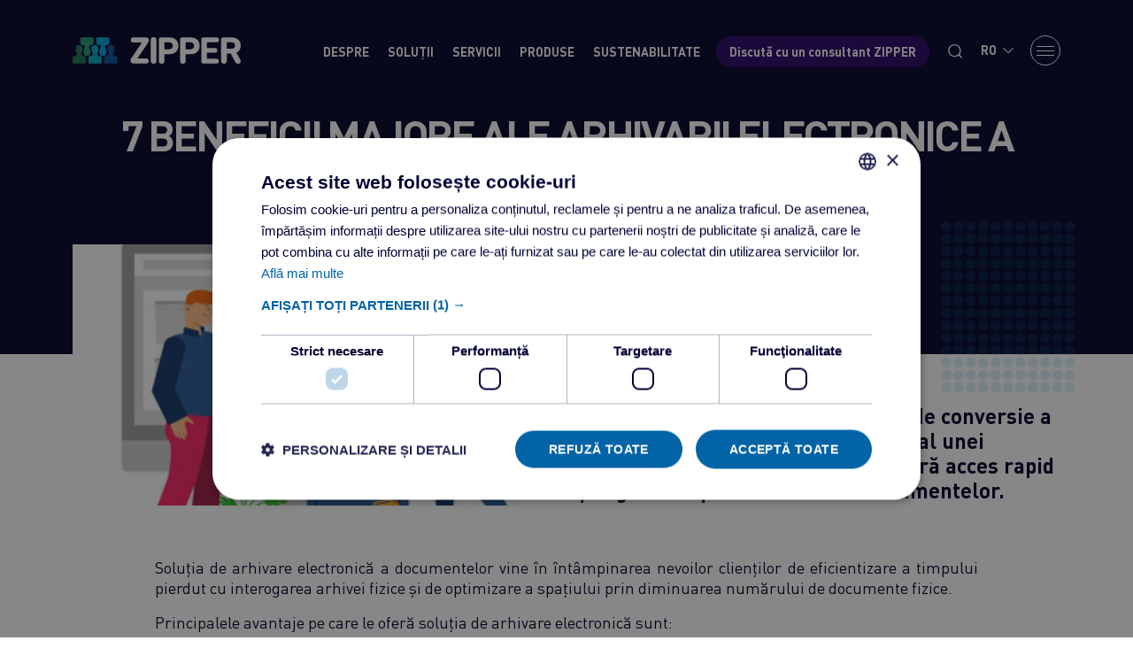

--- FILE ---
content_type: text/html; charset=utf-8
request_url: https://ezipper.ro/media/articole/7-beneficii-majore-ale-arhivarii-electronice-a-documentelor
body_size: 4418
content:
<!DOCTYPE html>
<html lang="ro">
<head>
    <meta charset="utf-8">
    <meta name="viewport" content="width=device-width, initial-scale=1">
    <meta name="format-detection" content="telephone=no"/>
    <meta name="csrf-token" content="GUYR9VSlJpbPieMiEnsoA9k5Dgd97TOjyu6zEObu">
    <title>7 beneficii majore ale Arhivarii Electronice a documentelor</title>
<meta property="og:title" content="7 beneficii majore ale Arhivarii Electronice a documentelor">
<meta name="description" content="Soluția de arhivare electronică a documentelor vine &icirc;n &icirc;nt&acirc;mpinarea nevoilor clienților de eficientizare a timpului pierdut cu interogarea arh...">
<meta property="og:description" content="Soluția de arhivare electronică a documentelor vine &icirc;n &icirc;nt&acirc;mpinarea nevoilor clienților de eficientizare a timpului pierdut cu interogarea arh...">
<link rel="canonical" href="https://ezipper.ro/media/articole/7-beneficii-majore-ale-arhivarii-electronice-a-documentelor">
<meta property="og:url" content="https://ezipper.ro/media/articole/7-beneficii-majore-ale-arhivarii-electronice-a-documentelor">
<meta property="og:image" content="https://ezipper.ro/storage/101/conversions/7-beneficii-majore-ale-arhivei-electronice_320x296-crop_630_340.webp">
<meta name="robots" content="all">
    <link rel="shortcut icon" href="https://ezipper.ro/assets/images/favicon.ico" type="image/x-icon">
<link rel="icon" href="https://ezipper.ro/assets/images/favicon.ico" type="image/x-icon">

<link rel="preload" type="text/css" href="https://ezipper.ro/assets/css/bootstrap.min.css" as="style" onload="this.onload=null;this.rel='stylesheet'">
<link rel="preload" as="style" href="https://ezipper.ro/build/assets/fontello.2748d669.css" /><link rel="stylesheet" href="https://ezipper.ro/build/assets/fontello.2748d669.css" /><link rel="preload" as="style" href="https://ezipper.ro/build/assets/slick.03acccf5.css" /><link rel="stylesheet" href="https://ezipper.ro/build/assets/slick.03acccf5.css" /><link rel="preload" as="style" href="https://ezipper.ro/build/assets/app.91510c86.css" /><link rel="stylesheet" href="https://ezipper.ro/build/assets/app.91510c86.css" /><style >[wire\:loading], [wire\:loading\.delay], [wire\:loading\.inline-block], [wire\:loading\.inline], [wire\:loading\.block], [wire\:loading\.flex], [wire\:loading\.table], [wire\:loading\.grid], [wire\:loading\.inline-flex] {display: none;}[wire\:loading\.delay\.shortest], [wire\:loading\.delay\.shorter], [wire\:loading\.delay\.short], [wire\:loading\.delay\.long], [wire\:loading\.delay\.longer], [wire\:loading\.delay\.longest] {display:none;}[wire\:offline] {display: none;}[wire\:dirty]:not(textarea):not(input):not(select) {display: none;}input:-webkit-autofill, select:-webkit-autofill, textarea:-webkit-autofill {animation-duration: 50000s;animation-name: livewireautofill;}@keyframes livewireautofill { from {} }</style>
    <script type="text/javascript" charset="UTF-8" src="//cdn.cookie-script.com/s/c2a83a4dd09fd843c8a502b3502d6196.js"></script>




<script>(function(w,d,s,l,i){w[l]=w[l]||[];w[l].push({'gtm.start':
new Date().getTime(),event:'gtm.js'});var f=d.getElementsByTagName(s)[0],
j=d.createElement(s),dl=l!='dataLayer'?'&l='+l:'';j.async=true;j.src=
'https://www.googletagmanager.com/gtm.js?id='+i+dl;f.parentNode.insertBefore(j,f);
})(window,document,'script','dataLayer','GTM-KSHZQHM');</script>


<script async src="https://www.googletagmanager.com/gtag/js?id=G-27QN0WKD52"></script>
<script>
window.dataLayer = window.dataLayer || [];
function gtag(){dataLayer.push(arguments);}
gtag('js', new Date());
gtag('config', 'G-27QN0WKD52');
</script>










<script src="https://app.cognichat.ai/scripts/assistantChatWidget.js" async></script>
<script>
// You can optionally specify:
// - containerId: where the chat iframe goes
// - width/height
window.addEventListener('load', () => {
window.CogniChatAssistantWidget.init({
deploymentId: '531fd379-e117-460d-8345-8c9a58c4e902',
baseUrl: 'https://app.cognichat.ai',
containerId: 'cogniChatAssistantContainer',
width: 480,
height: 700,
});
});
</script>



<script src="https://cdn.userway.org/widget.js" data-account="SQFvKJ0nmy"></script>
</head>

<body>
    <noscript><iframe src="https://www.googletagmanager.com/ns.html?id=GTM-KSHZQHM" height="0" width="0" style="display:none;visibility:hidden"></iframe></noscript>


<div id="cogniChatAssistantContainer"></div>
    <div class="main-wrapper">
        <header class="header">

    
    <div class="container header-container">
        <div class="row align-items-center justify-content-between gx-3">
            <div class="col-auto">
                <div class="logo-wrap">
                    <a href="https://ezipper.ro" class="logo">
                        <img src="https://ezipper.ro/assets/images/logo_zipper_white.svg" width="190" alt="logo">
                        
                    </a>
                </div>
            </div>
            <div class="col-auto">
                <div class="header-navbar">
                    <div class="navbar-item hide-m">
                        <a href="https://ezipper.ro/cine-suntem" class="navbar-link">
                            Despre                        </a>
                    </div>
                    <div class="navbar-item hide-m">
                        <a href="https://ezipper.ro/solutii" class="navbar-link">
                            Soluții                        </a>
                    </div>
                    <div class="navbar-item hide-m">
                        <a href="https://ezipper.ro/servicii" class="navbar-link">
                            Servicii                        </a>
                    </div>
                    <div class="navbar-item hide-m">
                        <a href="https://ezipper.ro/produse" class="navbar-link">
                            Produse                        </a>
                    </div>
                    <div class="navbar-item hide-m">
                        <a href="https://ezipper.ro/sustenabilitate" class="navbar-link">
                            Sustenabilitate                        </a>
                    </div>
                    <div class="navbar-item hide-m">
                        <a href="https://ezipper.ro/contact/cerere-oferta" class="navbar-bt-mov">
                            Discută cu un consultant ZIPPER                        </a>
                    </div>
                    <div class="navbar-item">
                        <a href="javascript:void(0)" class="navbar-bt-search bt-search-toggle">
                            <i class="icon-search"></i>
                        </a>
                    </div>
                    <div class="navbar-item">
                        <div class="lang-select">
                <div class="curent bt-lang-toggle">
                    RO <i class="icon-down-open-big"></i>
                </div>
                <div class="dropdown">
                                            <a href="https://ezipper.ro/ro/media/articole/7-beneficii-majore-ale-arhivarii-electronice-a-documentelor">
                            RO
                        </a>
                                            <a href="https://ezipper.ro/en/media/articles/7-beneficii-majore-ale-arhivarii-electronice-a-documentelor">
                            EN
                        </a>
                                    </div>
            </div>

        

                        </div>
                    <div class="navbar-item">
                        <div class="nav-toggle"><span></span></div>
                    </div>
                </div>
            </div>
        </div>
    </div>

    
    <div class="header-main-menu">
        <div class="container">
            <div class="row main-menu-wrap">
                <div class="col-xl-3 main-menu-col">
                    <div class="wrap-category has-submenu">
                        <div class="item-category-name">
                            Despre 
                        </div>
                        <div class="wrap-subcategories">
                            <a href="https://ezipper.ro/cine-suntem" class="item-link">
                                Cine suntem                            </a>
                            <a href="https://ezipper.ro/certificari" class="item-link">
                                Certificări                            </a>
                            <a href="https://ezipper.ro/testimoniale" class="item-link">
                                Testimoniale clienți                            </a>
                            <a href="https://ezipper.ro/echipa" class="item-link">
                                Echipa                            </a>
                            <a href="https://ezipper.ro/cariere" class="item-link">
                                Cariere                            </a>
                        </div>
                    </div>

                    <div class="social-media mt-auto hide-m">
                        <div class="lab">Social Media</div>
                        <div class="d-flex align-items-center">
                            <a href="https://www.linkedin.com/company/zipper-romania" class="social-link" target="_blank"><i class="icon-linkedin-squared"></i></a>
                            <a href="https://www.facebook.com/ZipperRomania" class="social-link" target="_blank"><i class="icon-facebook-squared"></i></a>
                            <a href="https://www.youtube.com/@zipperromania3508" class="social-link" target="_blank"><i class="icon-youtube-squared"></i></a>
                        </div>
                    </div>
                </div>

                
                <div class="col-xl-3 only-mobile">
        <div class="wrap-category contact-category">
            <div class="item-category-name">
                <a href="https://ezipper.ro/solutii" class="item-category-name pb-0">
                    Soluții                </a>
            </div>
        </div>
    </div>

                <div class="col-xl-3 main-menu-col">
                    <div class="wrap-category has-submenu">
                        <div class="item-category-name">
                            Servicii 
                        </div>
                        <div class="wrap-subcategories">
                            <a href="https://ezipper.ro/servicii/arhivare-electronica" class="item-link">
                                Arhivare electronică                            </a>
                            <a href="https://ezipper.ro/servicii/arhivare-fizica" class="item-link">
                                Arhivare fizică                            </a>
                            <a href="https://ezipper.ro/servicii/arhivare-conform-legii" class="item-link">
                                Arhivare conform legii                            </a>
                            <a href="https://ezipper.ro/servicii/centru-de-date" class="item-link">
                                Centru de date                            </a>
                            <a href="https://ezipper.ro/servicii/mailing" class="item-link">
                                Mailing                            </a>
                            <a href="https://ezipper.ro/servicii/distributie" class="item-link">
                                Distribuție                            </a>
                            <a href="https://ezipper.ro/servicii/time-stamp" class="item-link">
                                Time Stamp                            </a>
                        </div>
                    </div>
                    <div class="wrap-category has-submenu">
                        <div class="item-category-name">
                            Produse 
                        </div>
                        <div class="wrap-subcategories">
                            
                            <a href="https://ezipper.ro/collibri" class="item-link">
                                Collibri                            </a>
                            <a href="https://ezipper.ro/produse/registratura" class="item-link">
                                Registratura                            </a>
                            <a href="https://ezipper.ro/produse/mailroom" class="item-link">
                                Mailroom                            </a>
                            <a href="https://ezipper.ro/produse/ro-e-factura" class="item-link">
                                RO e-Factura                            </a>
                           
                            <a href="https://ezipper.ro/produse/payments" class="item-link">
                                OCS Payments                            </a>
                        </div>
                    </div>
                </div>

                <div class="col-xl-3 main-menu-col">
                    <a href="javascript:void(0)" class="bt-close hide-m"><i class="icon-up-open-big"></i></a>

                    <div class="wrap-category has-submenu">
                        <div class="item-category-name">
                            Media 
                        </div>
                        <div class="wrap-subcategories">
                            <a href="https://ezipper.ro/media/noutati" class="item-link">
                                Noutăți                            </a>
                            <a href="https://ezipper.ro/media/articole" class="item-link">
                                Articole                            </a>
                            
                            
                        </div>
                    </div>


                    <div class="wrap-category contact-category">
                        <div class="item-category-name">
                            <a href="https://ezipper.ro/sustenabilitate" class="navbar-link">
                                Sustenabilitate                            </a>
                        </div>

                    </div>
                    <div class="wrap-category contact-category">
                        <div class="item-category-name">
                            Contact 
                        </div>
                        <a href="https://ezipper.ro/contact/cerere-oferta" class="item-bt-mov">
                            Discută cu un consultant ZIPPER                        </a>
                    </div>

                    <div class="slogan">
                        <div class="buline-mobil text-center mb-3" style="display: none">
                            <img src="https://ezipper.ro/assets/images/buline_meniu_mobil.svg" alt="menu">
                        </div>
                        <img src="https://ezipper.ro/assets/images/img_ro/slogan_BSZ_black_header.svg" width="300" alt="bsz">
                    </div>
                </div>
            </div>
        </div>
    </div>

    
    <div class="header-search">
        <div class="container">
            <div class="form-wrapper">
                <form action="https://ezipper.ro/cautare" method="GET">
                    <div class="inner">
                        <label for="q" class="d-none"></label>
                        <input type="text" class="input" name="q" id="q" placeholder="Caută...">
                        <button type="submit" class="bt-search"><i class="icon-search"></i></button>
                    </div>
                </form>
            </div>
        </div>
    </div>

</header>
            <section class="section-page-featured section-pb">
        <div class="container">
            <div class="page-title section-pb">
                <h1 class="article-title">7 beneficii majore ale Arhivarii Electronice a documentelor</h1>
            </div>

            <div class="featured-image row">
                <div class="col-lg-6 mb-4">
                    <img src="https://ezipper.ro/storage/101/conversions/7-beneficii-majore-ale-arhivei-electronice_320x296-crop_630_340.webp" alt="7 beneficii majore ale Arhivarii Electronice a documentelor">
                </div>
                <div class="col-lg-6 mb-4">
                    <div class="page-intro">
                        <h5>Arhivarea Electronică este soluția de conversie a documentelor din fondul arhivistic al unei companii în format digital, ce asigură acces rapid și sigur la copia electronică a documentelor.</h5>
                    </div>
                </div>
            </div>

            <div class="col-xl-10 mx-auto px-0 articol">
                <p style="text-align: justify;">Soluția de arhivare electronică a documentelor vine &icirc;n &icirc;nt&acirc;mpinarea nevoilor clienților de eficientizare a timpului pierdut cu interogarea arhivei fizice și de optimizare a spațiului prin diminuarea numărului de documente fizice.</p>
<p style="text-align: justify;">Principalele avantaje pe care le oferă soluția de arhivare electronică sunt:</p>
<ol style="text-align: justify;">
<li><strong>Accesul rapid și standardizat la date și documente</strong> prin implementarea unei interfețe unice, intuitivă și ușor de utilizat;</li>
<li><strong> Accesul securizat și controlat la documente</strong> prin acordarea drepturilor de acces grupurilor de useri desemnați;</li>
<li><strong> Reducerea timpului de procesare al documentelor</strong> prin alocarea unei echipe dedicate, specializată &icirc;n prelucrarea datelor și documentelor;</li>
<li><strong> Eliminarea costurilor</strong> generate de interogarea arhivei fizice;</li>
<li><strong> Riscul scăzut de pierdere a documentelor</strong> datorită posibilității de indexare a datelor facilit&acirc;nd regăsirea rapidă a documentelor;</li>
<li><strong> Posibilitatea de a utiliza un document de către mai mulți utilizatori simultan</strong>;</li>
<li><strong> Eficientizarea timpului</strong> necesar resurselor umane de consultare a documentelor &icirc;n procesele proprii.</li>
</ol>
<p style="text-align: justify;">&nbsp;</p>
<p style="text-align: justify;">Noi, &icirc;n echipa Zipper, suntem preocupați de identificarea necesităților clienților noștri și ne implicăm activ &icirc;n identificarea acestora pentru a propune soluția optimă. Astfel, analizăm cu atenție nevoile clienților noștri și venim cu cele mai bune soluții adaptate nevoilor lor.</p>
            </div>
        </div>
    </section>
    </div>
    <footer class="footer">

    <div class="slogan-section">
        <div class="container">
            <div class="slogan-wrap">
                <div class="buline-mobile d-block d-lg-none">
                    <img src="https://ezipper.ro/assets/images/buline_meniu_mobil.svg" width="70" alt="menu">
                </div>
                <div class="top-text">
                    Transformare digitală pentru performanță în lumea reală.                </div>
                <div class="bottom-slogan">
                    <img src="https://ezipper.ro/assets/images/img_ro/foo_slogan.svg" width="750" class="slogan-img" alt="foo-slogan">
                    <span class="buline"><img src="https://ezipper.ro/assets/images/buline_meniu_mobil.svg" alt="menu"></span>
                </div>
            </div>
        </div>
    </div>

    <div class="bottom-section">
        <div class="container">
            <div class="row">
                <div class="col-md-6 mb-3 mb-md-0">
                    <div class="row">
                        <div class="col-lg-6">
                            <div class="foo-links">
                                <a href="https://ezipper.ro/cine-suntem">
                                    Cine suntem                                </a>
                                <a href="https://ezipper.ro/solutii">
                                    Soluții                                </a>
                                <a href="https://ezipper.ro/servicii">
                                    Servicii                                </a>
                                <a href="https://ezipper.ro/produse">
                                    Produse                                </a>
                                
                            </div>
                        </div>
                        <div class="col-lg-6">
                            <div class="foo-links">
                                <a href="https://ezipper.ro/contact">
                                    Contact                                </a>
                                <a href="https://ezipper.ro/politica-de-protectie-a-datelor">
            Politica de protecție a datelor
        </a>
            <a href="https://ezipper.ro/mecanismul-de-raportare-a-incalcarilor-legii">
            Mecanismul de raportare a incalcarilor legii
        </a>
    
    <a href="https://ezipper.ro/politica-cookie">Politica Cookie</a>
    
                            </div>
                        </div>
                    </div>
                </div>

                <div class="col-lg-3 d-none d-lg-block"></div>
                <div class="col-lg-3 col-md-6">
                    <div class="newsletter-bloc mb-2">
                        <div wire:id="dnepQupRjcyKD4bzMyFl" wire:initial-data="{&quot;fingerprint&quot;:{&quot;id&quot;:&quot;dnepQupRjcyKD4bzMyFl&quot;,&quot;name&quot;:&quot;newsletter&quot;,&quot;locale&quot;:&quot;ro&quot;,&quot;path&quot;:&quot;media\/articole\/7-beneficii-majore-ale-arhivarii-electronice-a-documentelor&quot;,&quot;method&quot;:&quot;GET&quot;,&quot;v&quot;:&quot;acj&quot;},&quot;effects&quot;:{&quot;listeners&quot;:[]},&quot;serverMemo&quot;:{&quot;children&quot;:[],&quot;errors&quot;:[],&quot;htmlHash&quot;:&quot;74197ea4&quot;,&quot;data&quot;:{&quot;email_newsletter&quot;:null,&quot;gdpr_newsletter&quot;:null,&quot;policy_page&quot;:[]},&quot;dataMeta&quot;:{&quot;models&quot;:{&quot;policy_page&quot;:{&quot;class&quot;:&quot;App\\Models\\Page&quot;,&quot;id&quot;:2,&quot;relations&quot;:[&quot;translations&quot;],&quot;connection&quot;:&quot;mysql&quot;,&quot;collectionClass&quot;:null}}},&quot;checksum&quot;:&quot;d929e8781c2c6bb4b3fcf1cc2bade31d8bc311b55cb59a0bc3191aab65129dc4&quot;}}">
    <div class="title">Abonează-te la Newsletter</div>
    <form wire:submit.prevent="save">
        <div class="nl-form-wrap">
            <label class="d-none" for="email_newsletter"></label>
            <input wire:model.defer="email_newsletter" id="email_newsletter" type="text" class="input-nl" placeholder="Adresa de e-mail">
            <button class="buton-nl"><i class="icon-right-open-big"></i></button>
        </div>

        
        
        
        <div class="form-check custom-checkbox mt-3 mb-2">
            <input class="form-check-input" type="checkbox" wire:model.defer="gdpr_newsletter" id="gdpr_newsletter">
            <label class="form-check-label" for="gdpr_newsletter">
                * Confirm că am citit <a href="https://ezipper.ro/politica-de-protectie-a-datelor" target="_blank">Politica de confidențialitate</a> ZIPPER și că sunt de acord cu procesarea datelor (email) pentru abonarea la newsletter.            </label>
                    </div>

        <div class="col-12">
            <div class="row justify-content-center">
                <div class="col-1">
                    <div class="spinner-border text-info mb-5" wire:loading wire:target="save"></div>
                </div>
            </div>
        </div>
    </form>
</div>

<!-- Livewire Component wire-end:dnepQupRjcyKD4bzMyFl -->                    </div>
                    <div class="social-media mb-3">
                        <a href="https://www.linkedin.com/company/zipper-romania" class="social-link" target="_blank"><i class="icon-linkedin-squared"></i></a>
                        <a href="https://www.facebook.com/ZipperRomania" class="social-link" target="_blank"><i class="icon-facebook-squared"></i></a>
                        <a href="https://www.youtube.com/@zipperromania3508" class="social-link" target="_blank"><i class="icon-youtube-squared"></i></a>
                    </div>
                    <div class="copy">© Zipper Romania. All rights reserved.</div>
                </div>
            </div>
        </div>
    </div>
</footer>



        <script src="https://ezipper.ro/assets/js/jquery-3.6.0.min.js" ></script>
<script src="https://ezipper.ro/assets/js/bootstrap.bundle.min.js" defer></script>
<script src="https://ezipper.ro/assets/js/slick.min.js" defer></script>
<script src="https://ezipper.ro/assets/js/alpinejs.min.js" defer></script>
<script src="https://ezipper.ro/assets/js/altcha.min.js" type="module" defer></script>
<link rel="preload" as="style" href="https://ezipper.ro/build/assets/app.b64f21fc.css" /><link rel="modulepreload" href="https://ezipper.ro/build/assets/app.f5f90d9b.js" /><link rel="stylesheet" href="https://ezipper.ro/build/assets/app.b64f21fc.css" /><script type="module" src="https://ezipper.ro/build/assets/app.f5f90d9b.js"></script><script src="/livewire/livewire.js?id=90730a3b0e7144480175" data-turbo-eval="false" data-turbolinks-eval="false" ></script><script data-turbo-eval="false" data-turbolinks-eval="false" >window.livewire = new Livewire();window.Livewire = window.livewire;window.livewire_app_url = '';window.livewire_token = 'GUYR9VSlJpbPieMiEnsoA9k5Dgd97TOjyu6zEObu';window.deferLoadingAlpine = function (callback) {window.addEventListener('livewire:load', function () {callback();});};let started = false;window.addEventListener('alpine:initializing', function () {if (! started) {window.livewire.start();started = true;}});document.addEventListener("DOMContentLoaded", function () {if (! started) {window.livewire.start();started = true;}});</script>
    </body>
</html>


--- FILE ---
content_type: text/html
request_url: https://app.cognichat.ai/chats/531fd379-e117-460d-8345-8c9a58c4e902
body_size: 708
content:
<!doctype html>
<html lang="en">
  <head>
    <meta charset="UTF-8" />
    <link
      rel="icon"
      type="image/icon"
      href="/favicon.ico"
    />
    <link
      rel="stylesheet"
      href="https://unicons.iconscout.com/release/v4.0.8/css/line.css"
    />
    <link
      rel="stylesheet"
      href="https://unicons.iconscout.com/release/v4.0.8/css/solid.css"
    />
    <script async src="//cdn.iframe.ly/embed.js" charset="utf-8"></script>
    <meta
      name="viewport"
      content="width=device-width, initial-scale=1.0"
    />
    <title>CogniChat AI</title>
    <script type="module" crossorigin src="/assets/index-B9Ri2gV9.js"></script>
    <link rel="stylesheet" crossorigin href="/assets/index-C2sfE3Y9.css">
  </head>
  <body>
    <div id="root"></div>
  </body>
</html>


--- FILE ---
content_type: text/css
request_url: https://ezipper.ro/build/assets/fontello.2748d669.css
body_size: 826
content:
@font-face{font-family:fontello;src:url(../../fonts/fontello.eot?6475692);src:url(../../fonts/fontello.eot?6475692#iefix) format("embedded-opentype"),url(../../fonts/fontello.woff2?6475692) format("woff2"),url(../../fonts/fontello.woff?6475692) format("woff"),url(../../fonts/fontello.ttf?6475692) format("truetype"),url(../../fonts/fontello.svg?6475692#fontello) format("svg");font-weight:400;font-style:normal}[class^=icon-]:before,[class*=" icon-"]:before{font-family:fontello;font-style:normal;font-weight:400;speak:never;display:inline-block;text-decoration:inherit;width:1em;margin-right:.2em;text-align:center;font-variant:normal;text-transform:none;line-height:1em;margin-left:.2em;-webkit-font-smoothing:antialiased;-moz-osx-font-smoothing:grayscale}.icon-down-open-big:before{content:"\e800"}.icon-left-open-big:before{content:"\e801"}.icon-right-open-big:before{content:"\e802"}.icon-up-open-big:before{content:"\e803"}.icon-thumbs-up:before{content:"\e804"}.icon-thumbs-down:before{content:"\e805"}.icon-down-dir:before{content:"\e806"}.icon-left-dir:before{content:"\e807"}.icon-right-dir:before{content:"\e808"}.icon-up-dir:before{content:"\e809"}.icon-down-open-mini:before{content:"\e80a"}.icon-right-open-mini:before{content:"\e80b"}.icon-up-open-mini:before{content:"\e80c"}.icon-left-open-mini:before{content:"\e80d"}.icon-location:before{content:"\e80e"}.icon-down:before{content:"\e80f"}.icon-cancel-3:before{content:"\e810"}.icon-search:before{content:"\e811"}.icon-left:before{content:"\e812"}.icon-lock:before{content:"\e813"}.icon-lock-open:before{content:"\e814"}.icon-find-location:before{content:"\e815"}.icon-phone:before{content:"\e816"}.icon-check:before{content:"\e817"}.icon-switch:before{content:"\e818"}.icon-location-inv:before{content:"\e819"}.icon-ok:before{content:"\e81a"}.icon-upload:before{content:"\e81b"}.icon-cancel-1:before{content:"\e81c"}.icon-heart-empty:before{content:"\e81d"}.icon-heart:before{content:"\e81e"}.icon-star:before{content:"\e81f"}.icon-star-empty:before{content:"\e820"}.icon-comment:before{content:"\e821"}.icon-down-small:before{content:"\e822"}.icon-left-small:before{content:"\e823"}.icon-right-small:before{content:"\e824"}.icon-up-small:before{content:"\e825"}.icon-down-open:before{content:"\e826"}.icon-left-open:before{content:"\e827"}.icon-right-open:before{content:"\e828"}.icon-up-open:before{content:"\e829"}.icon-clock:before{content:"\e82a"}.icon-attention:before{content:"\e82b"}.icon-attention-1:before{content:"\e82c"}.icon-attention-alt:before{content:"\e82d"}.icon-close:before{content:"\e82e"}.icon-doc-text:before{content:"\e82f"}.icon-doc-text-1:before{content:"\e830"}.icon-right:before{content:"\e831"}.icon-trash-empty:before{content:"\e832"}.icon-mail:before{content:"\e833"}.icon-up:before{content:"\e834"}.icon-cancel-circled-outline:before{content:"\e835"}.icon-help-circled-alt:before{content:"\e836"}.icon-cust-user:before{content:"\e837"}.icon-cust-cos:before{content:"\e838"}.icon-menu:before{content:"\e839"}.icon-logout:before{content:"\e83a"}.icon-logout-1:before{content:"\e83b"}.icon-lock-1:before{content:"\e83c"}.icon-lock-open-1:before{content:"\e83d"}.icon-truck:before{content:"\e83e"}.icon-carusel-big-arrow-left:before{content:"\e83f"}.icon-menu-1:before{content:"\e840"}.icon-carusel-big-arrow-right:before{content:"\e841"}.icon-th-thumb:before{content:"\f00a"}.icon-th-thumb-empty:before{content:"\f00b"}.icon-download:before{content:"\f02e"}.icon-info-circled-alt:before{content:"\f086"}.icon-twitter:before{content:"\f099"}.icon-facebook:before{content:"\f09a"}.icon-mail-alt:before{content:"\f0e0"}.icon-linkedin:before{content:"\f0e1"}.icon-exchange:before{content:"\f0ec"}.icon-doc-text-2:before{content:"\f0f6"}.icon-reply:before{content:"\f112"}.icon-youtube-squared:before{content:"\f166"}.icon-youtube:before{content:"\f167"}.icon-youtube-play:before{content:"\f16a"}.icon-dropbox:before{content:"\f16b"}.icon-instagram:before{content:"\f16d"}.icon-apple:before{content:"\f179"}.icon-google:before{content:"\f1a0"}.icon-whatsapp:before{content:"\f232"}.icon-wpforms:before{content:"\f298"}.icon-question-circle-o:before{content:"\f29c"}.icon-twitter-squared:before{content:"\f304"}.icon-facebook-squared:before{content:"\f308"}.icon-linkedin-squared:before{content:"\f30c"}.icon-facebook-circled:before{content:"\f30d"}.icon-instagram-1:before{content:"\f32d"}


--- FILE ---
content_type: text/css
request_url: https://ezipper.ro/build/assets/app.91510c86.css
body_size: 16334
content:
[data-aos][data-aos][data-aos-duration="50"],body[data-aos-duration="50"] [data-aos]{transition-duration:50ms}[data-aos][data-aos][data-aos-delay="50"],body[data-aos-delay="50"] [data-aos]{transition-delay:0}[data-aos][data-aos][data-aos-delay="50"].aos-animate,body[data-aos-delay="50"] [data-aos].aos-animate{transition-delay:50ms}[data-aos][data-aos][data-aos-duration="100"],body[data-aos-duration="100"] [data-aos]{transition-duration:.1s}[data-aos][data-aos][data-aos-delay="100"],body[data-aos-delay="100"] [data-aos]{transition-delay:0}[data-aos][data-aos][data-aos-delay="100"].aos-animate,body[data-aos-delay="100"] [data-aos].aos-animate{transition-delay:.1s}[data-aos][data-aos][data-aos-duration="150"],body[data-aos-duration="150"] [data-aos]{transition-duration:.15s}[data-aos][data-aos][data-aos-delay="150"],body[data-aos-delay="150"] [data-aos]{transition-delay:0}[data-aos][data-aos][data-aos-delay="150"].aos-animate,body[data-aos-delay="150"] [data-aos].aos-animate{transition-delay:.15s}[data-aos][data-aos][data-aos-duration="200"],body[data-aos-duration="200"] [data-aos]{transition-duration:.2s}[data-aos][data-aos][data-aos-delay="200"],body[data-aos-delay="200"] [data-aos]{transition-delay:0}[data-aos][data-aos][data-aos-delay="200"].aos-animate,body[data-aos-delay="200"] [data-aos].aos-animate{transition-delay:.2s}[data-aos][data-aos][data-aos-duration="250"],body[data-aos-duration="250"] [data-aos]{transition-duration:.25s}[data-aos][data-aos][data-aos-delay="250"],body[data-aos-delay="250"] [data-aos]{transition-delay:0}[data-aos][data-aos][data-aos-delay="250"].aos-animate,body[data-aos-delay="250"] [data-aos].aos-animate{transition-delay:.25s}[data-aos][data-aos][data-aos-duration="300"],body[data-aos-duration="300"] [data-aos]{transition-duration:.3s}[data-aos][data-aos][data-aos-delay="300"],body[data-aos-delay="300"] [data-aos]{transition-delay:0}[data-aos][data-aos][data-aos-delay="300"].aos-animate,body[data-aos-delay="300"] [data-aos].aos-animate{transition-delay:.3s}[data-aos][data-aos][data-aos-duration="350"],body[data-aos-duration="350"] [data-aos]{transition-duration:.35s}[data-aos][data-aos][data-aos-delay="350"],body[data-aos-delay="350"] [data-aos]{transition-delay:0}[data-aos][data-aos][data-aos-delay="350"].aos-animate,body[data-aos-delay="350"] [data-aos].aos-animate{transition-delay:.35s}[data-aos][data-aos][data-aos-duration="400"],body[data-aos-duration="400"] [data-aos]{transition-duration:.4s}[data-aos][data-aos][data-aos-delay="400"],body[data-aos-delay="400"] [data-aos]{transition-delay:0}[data-aos][data-aos][data-aos-delay="400"].aos-animate,body[data-aos-delay="400"] [data-aos].aos-animate{transition-delay:.4s}[data-aos][data-aos][data-aos-duration="450"],body[data-aos-duration="450"] [data-aos]{transition-duration:.45s}[data-aos][data-aos][data-aos-delay="450"],body[data-aos-delay="450"] [data-aos]{transition-delay:0}[data-aos][data-aos][data-aos-delay="450"].aos-animate,body[data-aos-delay="450"] [data-aos].aos-animate{transition-delay:.45s}[data-aos][data-aos][data-aos-duration="500"],body[data-aos-duration="500"] [data-aos]{transition-duration:.5s}[data-aos][data-aos][data-aos-delay="500"],body[data-aos-delay="500"] [data-aos]{transition-delay:0}[data-aos][data-aos][data-aos-delay="500"].aos-animate,body[data-aos-delay="500"] [data-aos].aos-animate{transition-delay:.5s}[data-aos][data-aos][data-aos-duration="550"],body[data-aos-duration="550"] [data-aos]{transition-duration:.55s}[data-aos][data-aos][data-aos-delay="550"],body[data-aos-delay="550"] [data-aos]{transition-delay:0}[data-aos][data-aos][data-aos-delay="550"].aos-animate,body[data-aos-delay="550"] [data-aos].aos-animate{transition-delay:.55s}[data-aos][data-aos][data-aos-duration="600"],body[data-aos-duration="600"] [data-aos]{transition-duration:.6s}[data-aos][data-aos][data-aos-delay="600"],body[data-aos-delay="600"] [data-aos]{transition-delay:0}[data-aos][data-aos][data-aos-delay="600"].aos-animate,body[data-aos-delay="600"] [data-aos].aos-animate{transition-delay:.6s}[data-aos][data-aos][data-aos-duration="650"],body[data-aos-duration="650"] [data-aos]{transition-duration:.65s}[data-aos][data-aos][data-aos-delay="650"],body[data-aos-delay="650"] [data-aos]{transition-delay:0}[data-aos][data-aos][data-aos-delay="650"].aos-animate,body[data-aos-delay="650"] [data-aos].aos-animate{transition-delay:.65s}[data-aos][data-aos][data-aos-duration="700"],body[data-aos-duration="700"] [data-aos]{transition-duration:.7s}[data-aos][data-aos][data-aos-delay="700"],body[data-aos-delay="700"] [data-aos]{transition-delay:0}[data-aos][data-aos][data-aos-delay="700"].aos-animate,body[data-aos-delay="700"] [data-aos].aos-animate{transition-delay:.7s}[data-aos][data-aos][data-aos-duration="750"],body[data-aos-duration="750"] [data-aos]{transition-duration:.75s}[data-aos][data-aos][data-aos-delay="750"],body[data-aos-delay="750"] [data-aos]{transition-delay:0}[data-aos][data-aos][data-aos-delay="750"].aos-animate,body[data-aos-delay="750"] [data-aos].aos-animate{transition-delay:.75s}[data-aos][data-aos][data-aos-duration="800"],body[data-aos-duration="800"] [data-aos]{transition-duration:.8s}[data-aos][data-aos][data-aos-delay="800"],body[data-aos-delay="800"] [data-aos]{transition-delay:0}[data-aos][data-aos][data-aos-delay="800"].aos-animate,body[data-aos-delay="800"] [data-aos].aos-animate{transition-delay:.8s}[data-aos][data-aos][data-aos-duration="850"],body[data-aos-duration="850"] [data-aos]{transition-duration:.85s}[data-aos][data-aos][data-aos-delay="850"],body[data-aos-delay="850"] [data-aos]{transition-delay:0}[data-aos][data-aos][data-aos-delay="850"].aos-animate,body[data-aos-delay="850"] [data-aos].aos-animate{transition-delay:.85s}[data-aos][data-aos][data-aos-duration="900"],body[data-aos-duration="900"] [data-aos]{transition-duration:.9s}[data-aos][data-aos][data-aos-delay="900"],body[data-aos-delay="900"] [data-aos]{transition-delay:0}[data-aos][data-aos][data-aos-delay="900"].aos-animate,body[data-aos-delay="900"] [data-aos].aos-animate{transition-delay:.9s}[data-aos][data-aos][data-aos-duration="950"],body[data-aos-duration="950"] [data-aos]{transition-duration:.95s}[data-aos][data-aos][data-aos-delay="950"],body[data-aos-delay="950"] [data-aos]{transition-delay:0}[data-aos][data-aos][data-aos-delay="950"].aos-animate,body[data-aos-delay="950"] [data-aos].aos-animate{transition-delay:.95s}[data-aos][data-aos][data-aos-duration="1000"],body[data-aos-duration="1000"] [data-aos]{transition-duration:1s}[data-aos][data-aos][data-aos-delay="1000"],body[data-aos-delay="1000"] [data-aos]{transition-delay:0}[data-aos][data-aos][data-aos-delay="1000"].aos-animate,body[data-aos-delay="1000"] [data-aos].aos-animate{transition-delay:1s}[data-aos][data-aos][data-aos-duration="1050"],body[data-aos-duration="1050"] [data-aos]{transition-duration:1.05s}[data-aos][data-aos][data-aos-delay="1050"],body[data-aos-delay="1050"] [data-aos]{transition-delay:0}[data-aos][data-aos][data-aos-delay="1050"].aos-animate,body[data-aos-delay="1050"] [data-aos].aos-animate{transition-delay:1.05s}[data-aos][data-aos][data-aos-duration="1100"],body[data-aos-duration="1100"] [data-aos]{transition-duration:1.1s}[data-aos][data-aos][data-aos-delay="1100"],body[data-aos-delay="1100"] [data-aos]{transition-delay:0}[data-aos][data-aos][data-aos-delay="1100"].aos-animate,body[data-aos-delay="1100"] [data-aos].aos-animate{transition-delay:1.1s}[data-aos][data-aos][data-aos-duration="1150"],body[data-aos-duration="1150"] [data-aos]{transition-duration:1.15s}[data-aos][data-aos][data-aos-delay="1150"],body[data-aos-delay="1150"] [data-aos]{transition-delay:0}[data-aos][data-aos][data-aos-delay="1150"].aos-animate,body[data-aos-delay="1150"] [data-aos].aos-animate{transition-delay:1.15s}[data-aos][data-aos][data-aos-duration="1200"],body[data-aos-duration="1200"] [data-aos]{transition-duration:1.2s}[data-aos][data-aos][data-aos-delay="1200"],body[data-aos-delay="1200"] [data-aos]{transition-delay:0}[data-aos][data-aos][data-aos-delay="1200"].aos-animate,body[data-aos-delay="1200"] [data-aos].aos-animate{transition-delay:1.2s}[data-aos][data-aos][data-aos-duration="1250"],body[data-aos-duration="1250"] [data-aos]{transition-duration:1.25s}[data-aos][data-aos][data-aos-delay="1250"],body[data-aos-delay="1250"] [data-aos]{transition-delay:0}[data-aos][data-aos][data-aos-delay="1250"].aos-animate,body[data-aos-delay="1250"] [data-aos].aos-animate{transition-delay:1.25s}[data-aos][data-aos][data-aos-duration="1300"],body[data-aos-duration="1300"] [data-aos]{transition-duration:1.3s}[data-aos][data-aos][data-aos-delay="1300"],body[data-aos-delay="1300"] [data-aos]{transition-delay:0}[data-aos][data-aos][data-aos-delay="1300"].aos-animate,body[data-aos-delay="1300"] [data-aos].aos-animate{transition-delay:1.3s}[data-aos][data-aos][data-aos-duration="1350"],body[data-aos-duration="1350"] [data-aos]{transition-duration:1.35s}[data-aos][data-aos][data-aos-delay="1350"],body[data-aos-delay="1350"] [data-aos]{transition-delay:0}[data-aos][data-aos][data-aos-delay="1350"].aos-animate,body[data-aos-delay="1350"] [data-aos].aos-animate{transition-delay:1.35s}[data-aos][data-aos][data-aos-duration="1400"],body[data-aos-duration="1400"] [data-aos]{transition-duration:1.4s}[data-aos][data-aos][data-aos-delay="1400"],body[data-aos-delay="1400"] [data-aos]{transition-delay:0}[data-aos][data-aos][data-aos-delay="1400"].aos-animate,body[data-aos-delay="1400"] [data-aos].aos-animate{transition-delay:1.4s}[data-aos][data-aos][data-aos-duration="1450"],body[data-aos-duration="1450"] [data-aos]{transition-duration:1.45s}[data-aos][data-aos][data-aos-delay="1450"],body[data-aos-delay="1450"] [data-aos]{transition-delay:0}[data-aos][data-aos][data-aos-delay="1450"].aos-animate,body[data-aos-delay="1450"] [data-aos].aos-animate{transition-delay:1.45s}[data-aos][data-aos][data-aos-duration="1500"],body[data-aos-duration="1500"] [data-aos]{transition-duration:1.5s}[data-aos][data-aos][data-aos-delay="1500"],body[data-aos-delay="1500"] [data-aos]{transition-delay:0}[data-aos][data-aos][data-aos-delay="1500"].aos-animate,body[data-aos-delay="1500"] [data-aos].aos-animate{transition-delay:1.5s}[data-aos][data-aos][data-aos-duration="1550"],body[data-aos-duration="1550"] [data-aos]{transition-duration:1.55s}[data-aos][data-aos][data-aos-delay="1550"],body[data-aos-delay="1550"] [data-aos]{transition-delay:0}[data-aos][data-aos][data-aos-delay="1550"].aos-animate,body[data-aos-delay="1550"] [data-aos].aos-animate{transition-delay:1.55s}[data-aos][data-aos][data-aos-duration="1600"],body[data-aos-duration="1600"] [data-aos]{transition-duration:1.6s}[data-aos][data-aos][data-aos-delay="1600"],body[data-aos-delay="1600"] [data-aos]{transition-delay:0}[data-aos][data-aos][data-aos-delay="1600"].aos-animate,body[data-aos-delay="1600"] [data-aos].aos-animate{transition-delay:1.6s}[data-aos][data-aos][data-aos-duration="1650"],body[data-aos-duration="1650"] [data-aos]{transition-duration:1.65s}[data-aos][data-aos][data-aos-delay="1650"],body[data-aos-delay="1650"] [data-aos]{transition-delay:0}[data-aos][data-aos][data-aos-delay="1650"].aos-animate,body[data-aos-delay="1650"] [data-aos].aos-animate{transition-delay:1.65s}[data-aos][data-aos][data-aos-duration="1700"],body[data-aos-duration="1700"] [data-aos]{transition-duration:1.7s}[data-aos][data-aos][data-aos-delay="1700"],body[data-aos-delay="1700"] [data-aos]{transition-delay:0}[data-aos][data-aos][data-aos-delay="1700"].aos-animate,body[data-aos-delay="1700"] [data-aos].aos-animate{transition-delay:1.7s}[data-aos][data-aos][data-aos-duration="1750"],body[data-aos-duration="1750"] [data-aos]{transition-duration:1.75s}[data-aos][data-aos][data-aos-delay="1750"],body[data-aos-delay="1750"] [data-aos]{transition-delay:0}[data-aos][data-aos][data-aos-delay="1750"].aos-animate,body[data-aos-delay="1750"] [data-aos].aos-animate{transition-delay:1.75s}[data-aos][data-aos][data-aos-duration="1800"],body[data-aos-duration="1800"] [data-aos]{transition-duration:1.8s}[data-aos][data-aos][data-aos-delay="1800"],body[data-aos-delay="1800"] [data-aos]{transition-delay:0}[data-aos][data-aos][data-aos-delay="1800"].aos-animate,body[data-aos-delay="1800"] [data-aos].aos-animate{transition-delay:1.8s}[data-aos][data-aos][data-aos-duration="1850"],body[data-aos-duration="1850"] [data-aos]{transition-duration:1.85s}[data-aos][data-aos][data-aos-delay="1850"],body[data-aos-delay="1850"] [data-aos]{transition-delay:0}[data-aos][data-aos][data-aos-delay="1850"].aos-animate,body[data-aos-delay="1850"] [data-aos].aos-animate{transition-delay:1.85s}[data-aos][data-aos][data-aos-duration="1900"],body[data-aos-duration="1900"] [data-aos]{transition-duration:1.9s}[data-aos][data-aos][data-aos-delay="1900"],body[data-aos-delay="1900"] [data-aos]{transition-delay:0}[data-aos][data-aos][data-aos-delay="1900"].aos-animate,body[data-aos-delay="1900"] [data-aos].aos-animate{transition-delay:1.9s}[data-aos][data-aos][data-aos-duration="1950"],body[data-aos-duration="1950"] [data-aos]{transition-duration:1.95s}[data-aos][data-aos][data-aos-delay="1950"],body[data-aos-delay="1950"] [data-aos]{transition-delay:0}[data-aos][data-aos][data-aos-delay="1950"].aos-animate,body[data-aos-delay="1950"] [data-aos].aos-animate{transition-delay:1.95s}[data-aos][data-aos][data-aos-duration="2000"],body[data-aos-duration="2000"] [data-aos]{transition-duration:2s}[data-aos][data-aos][data-aos-delay="2000"],body[data-aos-delay="2000"] [data-aos]{transition-delay:0}[data-aos][data-aos][data-aos-delay="2000"].aos-animate,body[data-aos-delay="2000"] [data-aos].aos-animate{transition-delay:2s}[data-aos][data-aos][data-aos-duration="2050"],body[data-aos-duration="2050"] [data-aos]{transition-duration:2.05s}[data-aos][data-aos][data-aos-delay="2050"],body[data-aos-delay="2050"] [data-aos]{transition-delay:0}[data-aos][data-aos][data-aos-delay="2050"].aos-animate,body[data-aos-delay="2050"] [data-aos].aos-animate{transition-delay:2.05s}[data-aos][data-aos][data-aos-duration="2100"],body[data-aos-duration="2100"] [data-aos]{transition-duration:2.1s}[data-aos][data-aos][data-aos-delay="2100"],body[data-aos-delay="2100"] [data-aos]{transition-delay:0}[data-aos][data-aos][data-aos-delay="2100"].aos-animate,body[data-aos-delay="2100"] [data-aos].aos-animate{transition-delay:2.1s}[data-aos][data-aos][data-aos-duration="2150"],body[data-aos-duration="2150"] [data-aos]{transition-duration:2.15s}[data-aos][data-aos][data-aos-delay="2150"],body[data-aos-delay="2150"] [data-aos]{transition-delay:0}[data-aos][data-aos][data-aos-delay="2150"].aos-animate,body[data-aos-delay="2150"] [data-aos].aos-animate{transition-delay:2.15s}[data-aos][data-aos][data-aos-duration="2200"],body[data-aos-duration="2200"] [data-aos]{transition-duration:2.2s}[data-aos][data-aos][data-aos-delay="2200"],body[data-aos-delay="2200"] [data-aos]{transition-delay:0}[data-aos][data-aos][data-aos-delay="2200"].aos-animate,body[data-aos-delay="2200"] [data-aos].aos-animate{transition-delay:2.2s}[data-aos][data-aos][data-aos-duration="2250"],body[data-aos-duration="2250"] [data-aos]{transition-duration:2.25s}[data-aos][data-aos][data-aos-delay="2250"],body[data-aos-delay="2250"] [data-aos]{transition-delay:0}[data-aos][data-aos][data-aos-delay="2250"].aos-animate,body[data-aos-delay="2250"] [data-aos].aos-animate{transition-delay:2.25s}[data-aos][data-aos][data-aos-duration="2300"],body[data-aos-duration="2300"] [data-aos]{transition-duration:2.3s}[data-aos][data-aos][data-aos-delay="2300"],body[data-aos-delay="2300"] [data-aos]{transition-delay:0}[data-aos][data-aos][data-aos-delay="2300"].aos-animate,body[data-aos-delay="2300"] [data-aos].aos-animate{transition-delay:2.3s}[data-aos][data-aos][data-aos-duration="2350"],body[data-aos-duration="2350"] [data-aos]{transition-duration:2.35s}[data-aos][data-aos][data-aos-delay="2350"],body[data-aos-delay="2350"] [data-aos]{transition-delay:0}[data-aos][data-aos][data-aos-delay="2350"].aos-animate,body[data-aos-delay="2350"] [data-aos].aos-animate{transition-delay:2.35s}[data-aos][data-aos][data-aos-duration="2400"],body[data-aos-duration="2400"] [data-aos]{transition-duration:2.4s}[data-aos][data-aos][data-aos-delay="2400"],body[data-aos-delay="2400"] [data-aos]{transition-delay:0}[data-aos][data-aos][data-aos-delay="2400"].aos-animate,body[data-aos-delay="2400"] [data-aos].aos-animate{transition-delay:2.4s}[data-aos][data-aos][data-aos-duration="2450"],body[data-aos-duration="2450"] [data-aos]{transition-duration:2.45s}[data-aos][data-aos][data-aos-delay="2450"],body[data-aos-delay="2450"] [data-aos]{transition-delay:0}[data-aos][data-aos][data-aos-delay="2450"].aos-animate,body[data-aos-delay="2450"] [data-aos].aos-animate{transition-delay:2.45s}[data-aos][data-aos][data-aos-duration="2500"],body[data-aos-duration="2500"] [data-aos]{transition-duration:2.5s}[data-aos][data-aos][data-aos-delay="2500"],body[data-aos-delay="2500"] [data-aos]{transition-delay:0}[data-aos][data-aos][data-aos-delay="2500"].aos-animate,body[data-aos-delay="2500"] [data-aos].aos-animate{transition-delay:2.5s}[data-aos][data-aos][data-aos-duration="2550"],body[data-aos-duration="2550"] [data-aos]{transition-duration:2.55s}[data-aos][data-aos][data-aos-delay="2550"],body[data-aos-delay="2550"] [data-aos]{transition-delay:0}[data-aos][data-aos][data-aos-delay="2550"].aos-animate,body[data-aos-delay="2550"] [data-aos].aos-animate{transition-delay:2.55s}[data-aos][data-aos][data-aos-duration="2600"],body[data-aos-duration="2600"] [data-aos]{transition-duration:2.6s}[data-aos][data-aos][data-aos-delay="2600"],body[data-aos-delay="2600"] [data-aos]{transition-delay:0}[data-aos][data-aos][data-aos-delay="2600"].aos-animate,body[data-aos-delay="2600"] [data-aos].aos-animate{transition-delay:2.6s}[data-aos][data-aos][data-aos-duration="2650"],body[data-aos-duration="2650"] [data-aos]{transition-duration:2.65s}[data-aos][data-aos][data-aos-delay="2650"],body[data-aos-delay="2650"] [data-aos]{transition-delay:0}[data-aos][data-aos][data-aos-delay="2650"].aos-animate,body[data-aos-delay="2650"] [data-aos].aos-animate{transition-delay:2.65s}[data-aos][data-aos][data-aos-duration="2700"],body[data-aos-duration="2700"] [data-aos]{transition-duration:2.7s}[data-aos][data-aos][data-aos-delay="2700"],body[data-aos-delay="2700"] [data-aos]{transition-delay:0}[data-aos][data-aos][data-aos-delay="2700"].aos-animate,body[data-aos-delay="2700"] [data-aos].aos-animate{transition-delay:2.7s}[data-aos][data-aos][data-aos-duration="2750"],body[data-aos-duration="2750"] [data-aos]{transition-duration:2.75s}[data-aos][data-aos][data-aos-delay="2750"],body[data-aos-delay="2750"] [data-aos]{transition-delay:0}[data-aos][data-aos][data-aos-delay="2750"].aos-animate,body[data-aos-delay="2750"] [data-aos].aos-animate{transition-delay:2.75s}[data-aos][data-aos][data-aos-duration="2800"],body[data-aos-duration="2800"] [data-aos]{transition-duration:2.8s}[data-aos][data-aos][data-aos-delay="2800"],body[data-aos-delay="2800"] [data-aos]{transition-delay:0}[data-aos][data-aos][data-aos-delay="2800"].aos-animate,body[data-aos-delay="2800"] [data-aos].aos-animate{transition-delay:2.8s}[data-aos][data-aos][data-aos-duration="2850"],body[data-aos-duration="2850"] [data-aos]{transition-duration:2.85s}[data-aos][data-aos][data-aos-delay="2850"],body[data-aos-delay="2850"] [data-aos]{transition-delay:0}[data-aos][data-aos][data-aos-delay="2850"].aos-animate,body[data-aos-delay="2850"] [data-aos].aos-animate{transition-delay:2.85s}[data-aos][data-aos][data-aos-duration="2900"],body[data-aos-duration="2900"] [data-aos]{transition-duration:2.9s}[data-aos][data-aos][data-aos-delay="2900"],body[data-aos-delay="2900"] [data-aos]{transition-delay:0}[data-aos][data-aos][data-aos-delay="2900"].aos-animate,body[data-aos-delay="2900"] [data-aos].aos-animate{transition-delay:2.9s}[data-aos][data-aos][data-aos-duration="2950"],body[data-aos-duration="2950"] [data-aos]{transition-duration:2.95s}[data-aos][data-aos][data-aos-delay="2950"],body[data-aos-delay="2950"] [data-aos]{transition-delay:0}[data-aos][data-aos][data-aos-delay="2950"].aos-animate,body[data-aos-delay="2950"] [data-aos].aos-animate{transition-delay:2.95s}[data-aos][data-aos][data-aos-duration="3000"],body[data-aos-duration="3000"] [data-aos]{transition-duration:3s}[data-aos][data-aos][data-aos-delay="3000"],body[data-aos-delay="3000"] [data-aos]{transition-delay:0}[data-aos][data-aos][data-aos-delay="3000"].aos-animate,body[data-aos-delay="3000"] [data-aos].aos-animate{transition-delay:3s}[data-aos][data-aos][data-aos-easing=linear],body[data-aos-easing=linear] [data-aos]{transition-timing-function:cubic-bezier(.25,.25,.75,.75)}[data-aos][data-aos][data-aos-easing=ease],body[data-aos-easing=ease] [data-aos]{transition-timing-function:ease}[data-aos][data-aos][data-aos-easing=ease-in],body[data-aos-easing=ease-in] [data-aos]{transition-timing-function:ease-in}[data-aos][data-aos][data-aos-easing=ease-out],body[data-aos-easing=ease-out] [data-aos]{transition-timing-function:ease-out}[data-aos][data-aos][data-aos-easing=ease-in-out],body[data-aos-easing=ease-in-out] [data-aos]{transition-timing-function:ease-in-out}[data-aos][data-aos][data-aos-easing=ease-in-back],body[data-aos-easing=ease-in-back] [data-aos]{transition-timing-function:cubic-bezier(.6,-.28,.735,.045)}[data-aos][data-aos][data-aos-easing=ease-out-back],body[data-aos-easing=ease-out-back] [data-aos]{transition-timing-function:cubic-bezier(.175,.885,.32,1.275)}[data-aos][data-aos][data-aos-easing=ease-in-out-back],body[data-aos-easing=ease-in-out-back] [data-aos]{transition-timing-function:cubic-bezier(.68,-.55,.265,1.55)}[data-aos][data-aos][data-aos-easing=ease-in-sine],body[data-aos-easing=ease-in-sine] [data-aos]{transition-timing-function:cubic-bezier(.47,0,.745,.715)}[data-aos][data-aos][data-aos-easing=ease-out-sine],body[data-aos-easing=ease-out-sine] [data-aos]{transition-timing-function:cubic-bezier(.39,.575,.565,1)}[data-aos][data-aos][data-aos-easing=ease-in-out-sine],body[data-aos-easing=ease-in-out-sine] [data-aos]{transition-timing-function:cubic-bezier(.445,.05,.55,.95)}[data-aos][data-aos][data-aos-easing=ease-in-quad],body[data-aos-easing=ease-in-quad] [data-aos]{transition-timing-function:cubic-bezier(.55,.085,.68,.53)}[data-aos][data-aos][data-aos-easing=ease-out-quad],body[data-aos-easing=ease-out-quad] [data-aos]{transition-timing-function:cubic-bezier(.25,.46,.45,.94)}[data-aos][data-aos][data-aos-easing=ease-in-out-quad],body[data-aos-easing=ease-in-out-quad] [data-aos]{transition-timing-function:cubic-bezier(.455,.03,.515,.955)}[data-aos][data-aos][data-aos-easing=ease-in-cubic],body[data-aos-easing=ease-in-cubic] [data-aos]{transition-timing-function:cubic-bezier(.55,.085,.68,.53)}[data-aos][data-aos][data-aos-easing=ease-out-cubic],body[data-aos-easing=ease-out-cubic] [data-aos]{transition-timing-function:cubic-bezier(.25,.46,.45,.94)}[data-aos][data-aos][data-aos-easing=ease-in-out-cubic],body[data-aos-easing=ease-in-out-cubic] [data-aos]{transition-timing-function:cubic-bezier(.455,.03,.515,.955)}[data-aos][data-aos][data-aos-easing=ease-in-quart],body[data-aos-easing=ease-in-quart] [data-aos]{transition-timing-function:cubic-bezier(.55,.085,.68,.53)}[data-aos][data-aos][data-aos-easing=ease-out-quart],body[data-aos-easing=ease-out-quart] [data-aos]{transition-timing-function:cubic-bezier(.25,.46,.45,.94)}[data-aos][data-aos][data-aos-easing=ease-in-out-quart],body[data-aos-easing=ease-in-out-quart] [data-aos]{transition-timing-function:cubic-bezier(.455,.03,.515,.955)}[data-aos^=fade][data-aos^=fade]{opacity:0;transition-property:opacity,transform}[data-aos^=fade][data-aos^=fade].aos-animate{opacity:1;transform:translateZ(0)}[data-aos=fade-up]{transform:translate3d(0,100px,0)}[data-aos=fade-down]{transform:translate3d(0,-100px,0)}[data-aos=fade-right]{transform:translate3d(-100px,0,0)}[data-aos=fade-left]{transform:translate3d(100px,0,0)}[data-aos=fade-up-right]{transform:translate3d(-100px,100px,0)}[data-aos=fade-up-left]{transform:translate3d(100px,100px,0)}[data-aos=fade-down-right]{transform:translate3d(-100px,-100px,0)}[data-aos=fade-down-left]{transform:translate3d(100px,-100px,0)}[data-aos^=zoom][data-aos^=zoom]{opacity:0;transition-property:opacity,transform}[data-aos^=zoom][data-aos^=zoom].aos-animate{opacity:1;transform:translateZ(0) scale(1)}[data-aos=zoom-in]{transform:scale(.6)}[data-aos=zoom-in-up]{transform:translate3d(0,100px,0) scale(.6)}[data-aos=zoom-in-down]{transform:translate3d(0,-100px,0) scale(.6)}[data-aos=zoom-in-right]{transform:translate3d(-100px,0,0) scale(.6)}[data-aos=zoom-in-left]{transform:translate3d(100px,0,0) scale(.6)}[data-aos=zoom-out]{transform:scale(1.2)}[data-aos=zoom-out-up]{transform:translate3d(0,100px,0) scale(1.2)}[data-aos=zoom-out-down]{transform:translate3d(0,-100px,0) scale(1.2)}[data-aos=zoom-out-right]{transform:translate3d(-100px,0,0) scale(1.2)}[data-aos=zoom-out-left]{transform:translate3d(100px,0,0) scale(1.2)}[data-aos^=slide][data-aos^=slide]{transition-property:transform}[data-aos^=slide][data-aos^=slide].aos-animate{transform:translateZ(0)}[data-aos=slide-up]{transform:translate3d(0,100%,0)}[data-aos=slide-down]{transform:translate3d(0,-100%,0)}[data-aos=slide-right]{transform:translate3d(-100%,0,0)}[data-aos=slide-left]{transform:translate3d(100%,0,0)}[data-aos^=flip][data-aos^=flip]{backface-visibility:hidden;transition-property:transform}[data-aos=flip-left]{transform:perspective(2500px) rotateY(-100deg)}[data-aos=flip-left].aos-animate{transform:perspective(2500px) rotateY(0)}[data-aos=flip-right]{transform:perspective(2500px) rotateY(100deg)}[data-aos=flip-right].aos-animate{transform:perspective(2500px) rotateY(0)}[data-aos=flip-up]{transform:perspective(2500px) rotateX(-100deg)}[data-aos=flip-up].aos-animate{transform:perspective(2500px) rotateX(0)}[data-aos=flip-down]{transform:perspective(2500px) rotateX(100deg)}[data-aos=flip-down].aos-animate{transform:perspective(2500px) rotateX(0)}@font-face{font-family:DINPro;src:url(../../fonts/DINPro.woff2) format("woff2"),url(../../fonts/DINPro.woff) format("woff");font-weight:400;font-style:normal;font-display:swap}@font-face{font-family:DINPro;src:url(../../fonts/DINPro-Medium.woff2) format("woff2"),url(../../fonts/DINPro-Medium.woff) format("woff");font-weight:600;font-style:normal;font-display:swap}@font-face{font-family:DINPro;src:url(../../fonts/DINPro-Bold.woff2) format("woff2"),url(../../fonts/DINPro-Bold.woff) format("woff");font-weight:700;font-style:normal;font-display:swap}html{height:100%}body,html{margin:0;padding:0;width:100%;box-sizing:border-box}*,*:before,*:after{box-sizing:border-box}*,*:before,*:after{box-sizing:border-box;outline:0}button,input,select,textarea{outline:none!important}button:focus,input:focus,select:focus,textarea:focus{outline:none!important;box-shadow:none!important}img{max-width:100%}.noselect{-webkit-touch-callout:none;-webkit-user-select:none;-khtml-user-select:none;-moz-user-select:none;-ms-user-select:none;user-select:none}.col-sm-20,.col-md-20,.col-lg-20,.col-xl-20,.col-xxl-20{position:relative;padding-right:calc(var(--bs-gutter-x) * .5);padding-left:calc(var(--bs-gutter-x) * .5)}@media (min-width: 576px){.col-sm-20{flex:0 0 20%;max-width:20%}}@media (min-width: 768px){.col-md-20{flex:0 0 20%;max-width:20%}}@media (min-width: 992px){.col-lg-20{flex:0 0 20%;max-width:20%}}@media (min-width: 1200px){.col-xl-20{flex:0 0 20%;max-width:20%}}@media (min-width: 1400px){.col-xxl-20{flex:0 0 20%;max-width:20%}}.full-right-md{position:relative;overflow:hidden}@media (min-width: 768px){.full-right-md{margin-left:0;margin-right:calc((-100vw + 768px)/2 - 45px)}}@media (min-width: 992px){.full-right-md{margin-left:0;margin-right:calc((-100vw + 992px)/2 - 30px)}}@media (min-width: 1200px){.full-right-md{margin-left:0;margin-right:calc((-100vw + 1140px)/2 - 15px)}}@media (min-width: 1400px){.full-right-md{margin-left:0;margin-right:calc((-100vw + 1320px)/2 - 15px)}}.full-right-lg{position:relative;overflow:hidden}@media (min-width: 992px){.full-right-lg{margin-left:0;margin-right:calc((-100vw + 992px)/2 - 30px)}}@media (min-width: 1200px){.full-right-lg{margin-left:0;margin-right:calc((-100vw + 1140px)/2 - 15px)}}@media (min-width: 1400px){.full-right-lg{margin-left:0;margin-right:calc((-100vw + 1320px)/2 - 15px)}}.full-right-xl{position:relative;overflow:hidden}@media (min-width: 1200px){.full-right-xl{margin-left:0;margin-right:calc((-100vw + 1140px)/2 - 15px)}}@media (min-width: 1400px){.full-right-xl{margin-left:0;margin-right:calc((-100vw + 1320px)/2 - 15px)}}.full-left-md{position:relative;overflow:hidden}@media (min-width: 768px){.full-left-md{margin-right:0;margin-left:calc((-100vw + 768px)/2 - 45px)}}@media (min-width: 992px){.full-left-md{margin-right:0;margin-left:calc((-100vw + 992px)/2 - 30px)}}@media (min-width: 1200px){.full-left-md{margin-right:0;margin-left:calc((-100vw + 1140px)/2 - 15px)}}@media (min-width: 1400px){.full-left-md{margin-right:0;margin-left:calc((-100vw + 1320px)/2 - 15px)}}.full-left-lg{position:relative;overflow:hidden}@media (min-width: 992px){.full-left-lg{margin-right:0;margin-left:calc((-100vw + 992px)/2 - 30px)}}@media (min-width: 1200px){.full-left-lg{margin-right:0;margin-left:calc((-100vw + 1140px)/2 - 15px)}}@media (min-width: 1400px){.full-left-lg{margin-right:0;margin-left:calc((-100vw + 1320px)/2 - 15px)}}.full-left-xl{position:relative;overflow:hidden}@media (min-width: 1200px){.full-left-xl{margin-right:0;margin-left:calc((-100vw + 1140px)/2 - 15px)}}@media (min-width: 1400px){.full-left-xl{margin-right:0;margin-left:calc((-100vw + 1320px)/2 - 15px)}}.header{position:fixed;top:30px;left:0;right:0;padding:10px 0 0;z-index:100;-webkit-transition:.1s;-moz-transition:.1s;-ms-transition:.1s;-o-transition:.1s;transition:.1s}.header .header-container{margin-bottom:10px}.header .logo-wrap img{width:190px}@media (max-width: 1199px){.header .logo-wrap img{width:130px}}@media (max-width: 1199px){.header{top:0;height:55px;background-color:#000128}.header .hide-m{display:none!important}}@media (max-width: 768px){.header .hide-s{display:none!important}}.header .header-navbar{position:relative;display:-webkit-flex;display:-ms-flexbox;display:-ms-flex;display:flex;-webkit-align-items:center;-ms-align-items:center;align-items:center}.header .header-navbar .navbar-item{margin-right:15px}.header .header-navbar .navbar-item:last-child{margin-right:0}.header .header-navbar .navbar-link{text-transform:uppercase;font-size:.875rem;line-height:1;font-weight:700;color:#fff;text-decoration:none;padding:3px}.header .header-navbar .navbar-link:hover{text-decoration:underline}.header .header-navbar .navbar-bt-mov{text-decoration:none;color:#fff;font-size:.875rem;line-height:1;font-weight:700;padding:9px 15px;background-color:#290066;border-radius:100px}.header .header-navbar .navbar-bt-mov:hover{background-color:#3e0096}.header .header-navbar .navbar-bt-search{text-transform:uppercase;font-size:1rem;line-height:1;font-weight:700;color:#fff;text-decoration:none;padding:3px}.header .nav-toggle{height:34px;line-height:34px;cursor:pointer;width:34px;display:inline-block;vertical-align:middle;position:relative;border:1px solid #fff;border-radius:50%}.header .nav-toggle span,.header .nav-toggle span:after,.header .nav-toggle span:before{left:50%;top:50%;height:1px;width:20px;position:absolute;display:block;content:"";-webkit-transition:all .1s;-moz-transition:all .1s;-ms-transition:all .1s;-o-transition:all .1s;transition:all .1s;background-color:#fff;-webkit-border-radius:4px;-khtml-border-radius:4px;-moz-border-radius:4px;border-radius:4px;margin:0 0 0 -10px}.header .nav-toggle span:after{left:50%;top:-5px}.header .nav-toggle span:before{left:50%;top:5px}.header .lang-select{font-size:.875rem;line-height:1;font-weight:700;cursor:pointer;position:relative;color:#fff}.header .lang-select .dropdown{background-color:#00a8c0;padding:1px;display:none;position:absolute;left:0;top:100%;margin-top:5px}.header .lang-select .dropdown a{color:#fff!important;text-decoration:none;display:block;text-align:center;padding:10px;background-color:#00a8c0}@media (min-width: 1200px){.header .lang-select .dropdown a{padding:7px 10px}}.header .lang-select .dropdown a:hover{color:#000128!important;background-color:#fff}.header .header-search{background-color:#00a8c0;display:none}.header .header-search .form-wrapper{width:100%;background-color:#00a8c0}.header .header-search form{margin:0}.header .header-search .inner{display:-webkit-flex;display:-ms-flexbox;display:-ms-flex;display:flex;-webkit-align-items:center;-ms-align-items:center;align-items:center;width:100%}.header .header-search .input{background:none;border:none;color:#fff;padding:0 10px;width:100%;font-size:1.2rem;height:50px;line-height:50px}.header .header-search .input:-moz-placeholder{color:#fff}.header .header-search .input::-moz-placeholder{color:#fff}.header .header-search .input:-ms-input-placeholder{color:#fff}.header .header-search .input::-webkit-input-placeholder{color:#fff}.header .header-search .bt-search{font-size:1.1rem;display:block;height:50px;line-height:50px;color:#fff;background-color:transparent;-moz-background-clip:padding;-webkit-background-clip:padding;background-clip:padding-box;-webkit-appearance:none!important;cursor:pointer;border:none}.header .header-main-menu{background-color:#fff;position:fixed;overflow-y:auto;-webkit-transition:.2s;-moz-transition:.2s;-ms-transition:.2s;-o-transition:.2s;transition:.2s;z-index:999;opacity:0}@media (min-width: 1200px){.header .header-main-menu{padding:10px 0 5vh;top:0;left:0;right:0;max-height:100vh;-webkit-transform:translate(0,-100%);-moz-transform:translate(0,-100%);-ms-transform:translate(0,-100%);-o-transform:translate(0,-100%);transform:translateY(-100%)}}@media (min-width: 1200px) and (min-height: 650px){.header .header-main-menu{padding:5vh 0}}.header .header-main-menu .bt-close{display:inline-block;position:absolute;right:0;top:0;font-size:1.8rem;color:#000128;text-decoration:none}.header .header-main-menu .main-menu-col{display:-webkit-flex;display:-ms-flexbox;display:-ms-flex;display:flex;-webkit-flex-direction:column;-ms-flex-direction:column;flex-direction:column;position:relative}.header .header-main-menu .wrap-category{margin-bottom:30px;padding-top:15px}.header .header-main-menu .wrap-category .item-link{font-size:1rem;line-height:1;font-weight:700;color:#000;text-decoration:none;display:table;margin-bottom:10px}@media (min-width: 1200px){.header .header-main-menu .wrap-category .item-link:hover{color:#3e0096;text-decoration:underline}}.header .header-main-menu .wrap-category .item-sub-link{font-size:.875rem;line-height:1;font-weight:700;color:#000;text-decoration:none;display:table;text-transform:uppercase;margin-bottom:10px}@media (min-width: 1200px){.header .header-main-menu .wrap-category a.item-sub-link:hover{color:#3e0096;text-decoration:underline}}.header .header-main-menu .item-category-name{font-size:2.8rem;line-height:1;font-weight:700;color:#000;text-decoration:none;text-transform:uppercase;padding-bottom:15px}.header .header-main-menu .item-category-name a{color:inherit;text-decoration:none}.header .header-main-menu .item-bt-mov{text-decoration:none;color:#fff;font-size:.875rem;line-height:1;font-weight:700;padding:11px 15px;background-color:#290066;border-radius:100px;display:inline-block}.header .header-main-menu .item-bt-mov:hover{background-color:#3e0096}.header .header-main-menu .social-media .lab{font-weight:700;margin-bottom:5px}.header .header-main-menu .social-media .social-link{color:#000128;font-size:1.4rem;line-height:1;display:inline-block;margin:0 3px 5px 0}.header .header-main-menu .social-media .social-link:hover{color:#3e0096}.header .header-main-menu .slogan{display:table;margin-top:auto}@media (max-width: 1199px){.header .header-main-menu{left:auto;top:55px;right:0;bottom:0;-webkit-transform:translate(100%,0);-moz-transform:translate(100%,0);-ms-transform:translate(100%,0);-o-transform:translate(100%,0);transform:translate(100%);z-index:99;width:450px;max-width:100%;padding:30px 15px 20px!important}.header .header-main-menu .container{max-width:320px}.header .header-main-menu .main-menu-wrap{display:block}.header .header-main-menu .main-menu-wrap .main-menu-col{display:block!important;width:100%}.header .header-main-menu .item-bt-mov{width:100%;text-align:center}.header .header-main-menu .wrap-subcategories{display:none}.header .header-main-menu .wrap-category{margin-bottom:0!important}.header .header-main-menu .wrap-category .item-category-name{display:-webkit-flex;display:-ms-flexbox;display:-ms-flex;display:flex;-webkit-align-items:center;-ms-align-items:center;align-items:center;font-size:1.6rem}.header .header-main-menu .wrap-category .item-sub-link,.header .header-main-menu .wrap-category .item-link{display:block;width:100%;margin:0!important;font-size:1rem!important;padding:10px 0}.header .header-main-menu .wrap-category.has-submenu .item-category-name:after{display:inline-block;content:"\e800";font-family:fontello;font-size:1rem;margin-left:10px;-webkit-transition:.2s;-moz-transition:.2s;-ms-transition:.2s;-o-transition:.2s;transition:.2s;-webkit-transform:rotate(0deg);-moz-transform:rotate(0deg);-ms-transform:rotate(0deg);-o-transform:rotate(0deg)}.header .header-main-menu .wrap-category.has-submenu.opened .wrap-subcategories{display:block}.header .header-main-menu .wrap-category.has-submenu.opened .item-category-name:after{content:"\e803"}.header .header-main-menu .wrap-category.has-submenu.opened .item-category-name,.header .header-main-menu .wrap-category.has-submenu.opened .item-link{color:#3e0096}.header .header-main-menu .wrap-category.contact-category .item-category-name{display:block;width:100%}.header .header-main-menu .slogan{padding-top:40px}.header .header-main-menu .slogan .buline-mobil{display:block!important}}body.scrolled .header{top:0;background-color:#000128}body.nav-opened{height:100%;overflow:hidden}body.nav-opened .header:after{overflow:hidden;display:block;content:"";position:fixed;z-index:-1;left:0;top:0;bottom:0;right:0;background-color:#000000b3}body.nav-opened .header-main-menu{-webkit-transform:translate(0,0);-moz-transform:translate(0,0);-ms-transform:translate(0,0);-o-transform:translate(0,0);transform:translate(0);opacity:1}body.nav-opened .nav-toggle span{background:transparent}body.nav-opened .nav-toggle span:before{-webkit-transform:rotate(45deg);-moz-transform:rotate(45deg);-ms-transform:rotate(45deg);-o-transform:rotate(45deg);top:0}body.nav-opened .nav-toggle span:after{-webkit-transform:rotate(-45deg);-moz-transform:rotate(-45deg);-ms-transform:rotate(-45deg);-o-transform:rotate(-45deg);top:0}.footer .slogan-section{background-color:#fff;padding:40px 0 0}.footer .slogan-section .slogan-wrap{margin:0 auto;max-width:350px;text-align:center}@media (min-width: 992px){.footer .slogan-section .slogan-wrap{max-width:80%;text-align:left;margin:0}}.footer .slogan-section .slogan-wrap .buline-mobile{margin-bottom:5px}.footer .slogan-section .slogan-wrap .top-text{font-size:.68rem;font-weight:700;line-height:1;margin-bottom:5px}@media (min-width: 370px){.footer .slogan-section .slogan-wrap .top-text{font-size:.8rem}}@media (min-width: 992px){.footer .slogan-section .slogan-wrap .top-text{margin-bottom:10px;font-size:1.1rem}}@media (min-width: 1200px){.footer .slogan-section .slogan-wrap .top-text{font-size:1.4rem}}@media (min-width: 992px){.footer .slogan-section .slogan-wrap .bottom-slogan{display:-webkit-flex;display:-ms-flexbox;display:-ms-flex;display:flex;-webkit-align-items:flex-end;-ms-align-items:flex-end;align-items:flex-end}}@media (min-width: 992px){.footer .slogan-section .slogan-wrap .bottom-slogan .slogan-img{-webkit-flex:1 0 87%;-ms-flex:1 0 87%;flex:1 0 87%;max-width:87%}}@media (min-width: 992px){.footer .slogan-section .slogan-wrap .bottom-slogan .buline{padding-left:20px;max-width:13%;-webkit-flex:1 0 13%;-ms-flex:1 0 13%;flex:1 0 13%}}@media (max-width: 991px){.footer .slogan-section .slogan-wrap .bottom-slogan .buline{display:none}}.footer .slogan-section .slogan-wrap .bottom-slogan .buline img{width:100%}.footer .bottom-section{background-color:#000128;color:#fff;padding:30px 0}@media (min-width: 992px){.footer .bottom-section{padding:130px 0 30px;background-image:url(../../assets/images/patern_buline_footer.png);background-repeat:repeat-x}}.footer .foo-links .subtitle{font-weight:700;margin-bottom:10px}.footer .foo-links a{color:#fff;text-decoration:none;display:table;margin-bottom:10px;font-weight:500}.footer .foo-links a:hover{text-decoration:underline}.footer .newsletter-bloc{color:#fff}.footer .newsletter-bloc .title{margin-bottom:10px}.footer .newsletter-bloc .nl-form-wrap{border-radius:100px;display:-webkit-flex;display:-ms-flexbox;display:-ms-flex;display:flex;max-width:300px}.footer .newsletter-bloc .nl-form-wrap .input-nl{background-color:#fff;border:none;-moz-background-clip:padding;-webkit-background-clip:padding;background-clip:padding-box;-webkit-appearance:none!important;-webkit-box-shadow:none;-moz-box-shadow:none;box-shadow:none;height:40px;line-height:40px;padding:0 10px;-webkit-flex:1 0 0;-ms-flex:1 0 0;flex:1 0 0;min-width:10px;border-radius:100px 0 0 100px}.footer .newsletter-bloc .nl-form-wrap .buton-nl{display:block;text-align:center;-moz-background-clip:padding;-webkit-background-clip:padding;background-clip:padding-box;-webkit-appearance:none!important;cursor:pointer;border:none;-webkit-box-shadow:none;-moz-box-shadow:none;box-shadow:none;background-color:#fff;color:#000;height:40px;line-height:40px;padding:0 10px;border-radius:0 100px 100px 0}.footer .newsletter-bloc .nl-form-wrap .buton-nl:hover{background-color:#3e0096;color:#fff}.footer .social-media{display:-webkit-flex;display:-ms-flexbox;display:-ms-flex;display:flex;-webkit-align-items:center;-ms-align-items:center;align-items:center}.footer .social-media a{font-size:1.3rem;color:#fff}.footer .copy{font-size:.7rem;opacity:.5}html{width:100%;scroll-behavior:smooth}@media (pointer: none),(pointer: coarse){html{scroll-behavior:unset}}body{width:100%;display:-webkit-flex;display:-ms-flexbox;display:-ms-flex;display:flex;-webkit-flex-direction:column;-ms-flex-direction:column;flex-direction:column;overflow-x:hidden;min-height:100%;background-color:#fff;font-family:DINPro,sans-serif;font-size:1rem;line-height:1.3;position:relative;font-weight:400;color:#000128}@media (min-width: 992px){body{font-size:1.125rem}}@media (max-width: 1199px){font-size: 3.5rem; .header-mobile{display:block!important}.header-desktop{display:none!important}.main-wrapper{padding-top:55px}}.container-fluid{max-width:1920px}.main-wrapper{position:relative;display:-webkit-flex;display:-ms-flexbox;display:-ms-flex;display:flex;-webkit-flex:1 0 auto;-ms-flex:1 0 auto;flex:1 0 auto;-webkit-flex-direction:column;-ms-flex-direction:column;flex-direction:column;margin:0 auto;width:100%}h1,h2{font-weight:700;font-size:2.2rem;line-height:calc(6px + 3.6ex)}@media (min-width: 768px){h1,h2{font-size:3.5rem;letter-spacing:-.2rem}}@media (min-width: 992px){h1,h2{font-size:4rem}}@media (min-width: 1200px){h1,h2{font-size:5rem}}h2{margin-bottom:2rem}h3{font-size:2rem;font-weight:700;line-height:1}@media (min-width: 768px){h3{font-size:2.5rem}}@media (min-width: 992px){h3{letter-spacing:-.1rem;font-size:3rem}}@media (min-width: 1200px){h3{font-size:3.5rem}}h4{font-size:1.3rem;font-weight:700;margin-bottom:.5rem}@media (min-width: 992px){h4{font-size:1.8rem}}h5{font-size:1.05rem;font-weight:700;margin-bottom:.5rem}@media (min-width: 992px){h5{font-size:1.5rem}}.article-title{font-weight:700;font-size:1.3rem;line-height:1}@media (min-width: 768px){.article-title{font-size:2.2rem;letter-spacing:-.2rem}}@media (min-width: 992px){.article-title{font-size:2.6rem;line-height:.9}}@media (min-width: 1200px){.article-title{font-size:3rem}}.section-title{font-size:clamp(1.8rem,4vw,3.5rem);font-weight:700;line-height:1}@media (min-width: 1200px){.section-title{font-size:3.5rem}}.section-title .subtitle{font-weight:300;font-size:1rem;line-height:1}.section-title h1,.section-title h2,.section-title h3,.section-title h4,.section-title h5,.section-title h6{font-size:inherit;line-height:inherit;font-weight:inherit;margin:0}a:hover{text-decoration:none;color:inherit}strong{font-weight:700!important}.section-pt{padding-top:30px}@media (min-width: 1200px){.section-pt{padding-top:60px}}.section-pb{padding-bottom:30px}@media (min-width: 1200px){.section-pb{padding-bottom:60px}}.color-red{color:#d31e25!important}.color-black{color:#000!important}.color-green{color:#02a21c!important}.color-white{color:#fff!important}.color-blue{color:#00a8c0!important}.color-mov{color:#290066!important}.color-grey{color:#989898!important}.text-link{text-decoration:none;color:#000}.text-link:hover{text-decoration:underline!important;color:#000}.bt-link{text-decoration:none}.bt-link:hover{text-decoration:underline}.buton{display:inline-block;text-align:center;-moz-background-clip:padding;-webkit-background-clip:padding;background-clip:padding-box;-webkit-appearance:none!important;text-decoration:none!important;cursor:pointer;background-color:#290066;color:#fff;font-weight:700;border-radius:100px;text-transform:uppercase;font-size:.9rem;line-height:1;padding:.75rem 2rem;border:none;-webkit-transition:.2s;-moz-transition:.2s;-ms-transition:.2s;-o-transition:.2s;transition:.2s}.buton:hover{background-color:#3e0096;color:#fff}.buton.black,.buton.black:hover{background-color:#000;color:#fff}.buton.blue{background-color:#00a8c0;color:#fff}.buton.blue:hover{background-color:#00c2de;color:#fff}.buton.white{background-color:#fff;color:#000128}.buton.white:hover{background-color:#00c2de;color:#000128}.buton.red{background-color:#d31e25;color:#fff}.buton.red:hover{background-color:#b91319;color:#fff}.buton.w200{width:200px;max-width:100%}.buton.w150{width:150px;max-width:100%}.bg-cover{background-size:cover!important}.bg-dark-blue{background-color:#000128}.bg-green1{background-color:#2b8571}.bg-green2{background-color:#00aa89}.bg-blue1{background-color:#0060ab}.bg-blue2{background-color:#00b5ed}.bg-grey-light{background-color:#f5f5f5}.section-home-slider .home-slider{position:relative}.section-home-slider .home-slider .slide{margin:0;padding:0;position:relative;border:none!important}.section-home-slider .home-slider .slide .image{background-size:cover!important;background-position:center center!important}@media (min-width: 768px){.section-home-slider .home-slider .slide .image{min-height:500px;height:600px}}@media (min-width: 992px){.section-home-slider .home-slider .slide .image{height:calc(100vh - 55px)}}@media (min-width: 1200px){.section-home-slider .home-slider .slide .image{height:100vh}}.section-home-slider .home-slider .slide .content{width:100%;z-index:2}@media (max-width: 767px){.section-home-slider .home-slider .slide .content{padding:20px 0 5px}}@media (min-width: 768px){.section-home-slider .home-slider .slide .content{position:absolute;left:0;bottom:60px;color:#fff}}@media (min-width: 768px){.section-home-slider .home-slider .slide .content .inner{max-width:580px}}@media (min-width: 992px){.section-home-slider .home-slider .slide .content .inner{max-width:750px}}@media (min-width: 1200px){.section-home-slider .home-slider .slide .content .inner{max-width:900px}}@media (min-width: 1400px){.section-home-slider .home-slider .slide .content .inner{max-width:1100px}}.section-home-slider .home-slider .slide .content .description{font-size:1rem;font-weight:700;line-height:1.2;margin-bottom:5px}@media (min-width: 768px){.section-home-slider .home-slider .slide .content .description{padding-right:10%;font-size:1rem}}@media (min-width: 992px){.section-home-slider .home-slider .slide .content .description{padding-right:20%;font-size:1rem}}@media (min-width: 1200px){.section-home-slider .home-slider .slide .content .description{font-size:1.2rem}}@media (min-width: 1400px){.section-home-slider .home-slider .slide .content .description{font-size:1.2rem}}.section-home-slider .home-slider .slide .content .title{font-size:2rem;font-weight:700;line-height:1;margin-bottom:15px}@media (min-width: 768px){.section-home-slider .home-slider .slide .content .title{font-size:3rem}}@media (min-width: 992px){.section-home-slider .home-slider .slide .content .title{font-size:4rem}}@media (min-width: 1200px){.section-home-slider .home-slider .slide .content .title{font-size:4.5rem}}@media (min-width: 1400px){.section-home-slider .home-slider .slide .content .title{font-size:6rem}}.section-home-slider .home-slider .slide .content .bt-link{display:table;background-color:#290066;color:#fff;text-transform:uppercase;font-size:.9rem;line-height:.9rem;font-weight:700;padding:.75rem 2rem;border-radius:100px;text-decoration:none}.section-home-slider .home-slider .slide .content .bt-link:hover{background-color:#3e0096}.section-home-slider .home-slider .slick-dots{list-style:none;display:block;padding:0;margin:0 auto;text-align:center}@media (min-width: 768px){.section-home-slider .home-slider .slick-dots{position:absolute;right:40px;bottom:20px}}.section-home-slider .home-slider .slick-dots li{display:inline-block;margin:0 2px;background-color:transparent}.section-home-slider .home-slider .slick-dots li.slick-active button{background-color:#00a8c0}.section-home-slider .home-slider .slick-dots button{-webkit-border-radius:50%;-khtml-border-radius:50%;-moz-border-radius:50%;border-radius:50%;width:10px;height:10px;display:inline-block;font-size:0;padding:0;color:transparent;line-height:0!important;background-color:#ccc;border:none}@media (min-width: 768px){.section-home-slider .home-slider .slick-dots button{background-color:#fff}}.section-home-top-description{font-weight:700;line-height:1.2}.section-home-top-description h1,.section-home-top-description h2,.section-home-top-description h3,.section-home-top-description h4,.section-home-top-description h5,.section-home-top-description h6{line-height:inherit;font-weight:inherit;margin:0}.section-home-about{overflow:hidden}.section-home-about .content-wrap{max-width:400px}.section-home-about .image{position:relative;overflow:visible!important}.section-home-about .image img{width:100%}.section-home-about .image:before{display:block;content:"";width:95px;height:25px;background-image:url(../../assets/images/patern_buline_blue.png);background-repeat:repeat;position:absolute;z-index:1;opacity:.14;left:50%;top:0;-webkit-transform:translate(-50%,-100%);-moz-transform:translate(-50%,-100%);-ms-transform:translate(-50%,-100%);-o-transform:translate(-50%,-100%);transform:translate(-50%,-100%)}@media (min-width: 768px){.section-home-about .image:before{display:none}}@media (min-width: 992px){.section-home-about .image:before{display:block;width:95px;height:96px;left:-6%;top:50%;-webkit-transform:translate(0,-50%);-moz-transform:translate(0,-50%);-ms-transform:translate(0,-50%);-o-transform:translate(0,-50%);transform:translateY(-50%)}}@media (min-width: 1200px){.section-home-about .image:before{display:block;width:111px;height:125px;left:-7%;top:50%;-webkit-transform:translate(0,-50%);-moz-transform:translate(0,-50%);-ms-transform:translate(0,-50%);-o-transform:translate(0,-50%);transform:translateY(-50%)}}@media (min-width: 576px){.section-home-stats .company-stats{display:-webkit-flex;display:-ms-flexbox;display:-ms-flex;display:flex;-webkit-align-items:flex-end;-ms-align-items:flex-end;align-items:flex-end}}@media (max-width: 575px){.section-home-stats .company-stats{text-align:center}}.section-home-stats .company-stats .value{font-weight:700;font-size:4rem;line-height:.8;letter-spacing:-.3rem;position:relative}@media (max-width: 575px){.section-home-stats .company-stats .value{margin-bottom:10px}}@media (min-width: 576px){.section-home-stats .company-stats .value{font-size:4.5rem;line-height:.8;letter-spacing:-.3rem}.section-home-stats .company-stats .value:before{display:block;content:"";width:20px;height:20px;background-color:#00a8c0;opacity:.3;position:absolute;top:0;left:0;border-radius:50%;z-index:-1}}@media (min-width: 992px){.section-home-stats .company-stats .value{font-size:4.5rem;line-height:.8;letter-spacing:-.3rem}}@media (min-width: 1200px){.section-home-stats .company-stats .value{font-size:5rem;line-height:.8;letter-spacing:-.3rem}}@media (min-width: 1400px){.section-home-stats .company-stats .value{font-size:6rem;line-height:.8;letter-spacing:-.3rem}}.section-home-stats .company-stats .description{font-weight:700;line-height:1.1}@media (min-width: 576px){.section-home-stats .company-stats .description{padding-left:15px;max-width:20ch}}@media (min-width: 992px){.section-home-stats .company-stats .description{font-size:.875rem}}@media (min-width: 1200px){.section-home-stats .company-stats .description{font-size:1rem}}.section-home-team{overflow:hidden}.section-home-team .content-wrap{max-width:400px}.section-home-team .image{position:relative;overflow:visible!important}.section-home-team .image img{width:100%}.section-home-carusel-produse{overflow:hidden}@media (min-width: 992px){.section-home-carusel-produse .carusel-produse{margin-bottom:20px}}@media (max-width: 991px){.section-home-carusel-produse .carusel-produse .slick-list{padding-right:25px}}.section-home-carusel-produse .carusel-produse .slick-track{display:-webkit-flex;display:-ms-flexbox;display:-ms-flex;display:flex}.section-home-carusel-produse .carusel-produse .slide{display:block;height:auto;text-align:center;text-decoration:none!important;border-left:1px solid #fff}.section-home-carusel-produse .carusel-produse .slide .image{width:100%}.section-home-carusel-produse .carusel-produse .slide .name{width:100%;font-weight:700;font-size:1rem;color:#fff;padding:15px;background-color:#0060ac}@media (min-width: 1200px){.section-home-carusel-produse .carusel-produse .slide .name{font-size:1rem}}.section-home-carusel-produse .carusel-produse .slide:hover{opacity:.9}.section-home-carusel-produse .carusel-produse .slick-dots{list-style:none;display:block;margin:0 auto;padding-top:10px;text-align:center}.section-home-carusel-produse .carusel-produse .slick-dots li{display:inline-block;margin:0 3px;background-color:transparent}.section-home-carusel-produse .carusel-produse .slick-dots li.slick-active button{background-color:#00a8c0}.section-home-carusel-produse .carusel-produse .slick-dots button{-webkit-border-radius:50%;-khtml-border-radius:50%;-moz-border-radius:50%;border-radius:50%;width:10px;height:10px;display:inline-block;font-size:0;padding:0;color:transparent;line-height:0!important;background-color:#ccc;border:none}.section-home-carusel-produse .carusel-produse-nav{font-size:4rem;display:-webkit-flex;display:-ms-flexbox;display:-ms-flex;display:flex;-webkit-justify-content:flex-end;-ms-justify-content:flex-end;-ms-flex-pack:flex-end;justify-content:flex-end;padding:0 5px 0 0}.section-home-carusel-produse .carusel-produse-nav .slick-arrow{padding:0 10px;cursor:pointer}.section-home-carusel-produse .carusel-produse-nav .slick-arrow:hover{color:#00a8c0}.section-home-services{overflow:hidden}@media (min-width: 992px){.section-home-services .carusel-servicii{margin-bottom:20px}}@media (max-width: 991px){.section-home-services .carusel-servicii .slick-list{padding-right:25px}}.section-home-services .carusel-servicii .slick-track{display:-webkit-flex;display:-ms-flexbox;display:-ms-flex;display:flex}.section-home-services .carusel-servicii .slide{display:block;height:auto;text-align:center;text-decoration:none!important;border-left:1px solid #fff}.section-home-services .carusel-servicii .slide .image{width:100%}.section-home-services .carusel-servicii .slide .name{width:100%;font-weight:700;font-size:1rem;color:#fff;padding:15px 0;background-color:#00b4ed}@media (min-width: 1200px){.section-home-services .carusel-servicii .slide .name{font-size:1rem}}.section-home-services .carusel-servicii .slide:hover{opacity:.9}.section-home-services .carusel-servicii .slick-dots{list-style:none;display:block;margin:0 auto;padding-top:10px;text-align:center}.section-home-services .carusel-servicii .slick-dots li{display:inline-block;margin:0 3px;background-color:transparent}.section-home-services .carusel-servicii .slick-dots li.slick-active button{background-color:#00a8c0}.section-home-services .carusel-servicii .slick-dots button{-webkit-border-radius:50%;-khtml-border-radius:50%;-moz-border-radius:50%;border-radius:50%;width:10px;height:10px;display:inline-block;font-size:0;padding:0;color:transparent;line-height:0!important;background-color:#ccc;border:none}.section-home-services .carusel-servicii-nav{font-size:4rem;display:-webkit-flex;display:-ms-flexbox;display:-ms-flex;display:flex;-webkit-justify-content:flex-end;-ms-justify-content:flex-end;-ms-flex-pack:flex-end;justify-content:flex-end;padding:0 5px 0 0}.section-home-services .carusel-servicii-nav .slick-arrow{padding:0 10px;cursor:pointer}.section-home-services .carusel-servicii-nav .slick-arrow:hover{color:#00a8c0}.section-home-clients .wrap{overflow:hidden;background-color:#000128;color:#fff;position:relative}.section-home-clients .wrap:before{content:"";display:block;background:url(../../assets/images/patern_home_clients.png);background-position:left top;background-repeat:repeat-x;width:107px;height:92px;margin:0 auto 20px}@media (min-width: 768px){.section-home-clients .wrap:before{width:142px;height:167px;margin:0 auto 40px}}.section-home-clients .carusel-clients-container{padding-left:7px}@media (min-width: 576px){.section-home-clients .carusel-clients-container{padding-left:calc((100vw - 576px)/2 + 30px)}}@media (min-width: 768px){.section-home-clients .carusel-clients-container{padding-left:calc((100vw - 768px)/2 + 35px)}}@media (min-width: 992px){.section-home-clients .carusel-clients-container{padding-left:calc((100vw - 992px)/2 + 30px)}}@media (min-width: 1200px){.section-home-clients .carusel-clients-container{padding-left:calc((100vw - 1140px)/2 + 15px)}}@media (min-width: 1400px){.section-home-clients .carusel-clients-container{padding-left:calc((100vw - 1320px)/2 + 15px)}}.section-home-clients .carusel-clients-nav{font-size:2.3rem;display:-webkit-flex;display:-ms-flexbox;display:-ms-flex;display:flex;-webkit-justify-content:flex-end;-ms-justify-content:flex-end;-ms-flex-pack:flex-end;justify-content:flex-end;padding:0 5px 0 0;margin-bottom:1.5rem}.section-home-clients .carusel-clients-nav .slick-arrow{padding:0 10px;cursor:pointer}.section-home-clients .carusel-clients-nav .slick-arrow:hover{color:#00a8c0}.section-home-clients .carusel-clients .slick-list{padding-right:40px}.section-home-clients .carusel-clients .slick-track{margin:0}.section-home-clients .carusel-clients .client-item{padding:0 7px 15px}.section-home-clients .carusel-clients .client-item .client-box{width:100%;aspect-ratio:1/1;background-color:#fff;display:-webkit-flex;display:-ms-flexbox;display:-ms-flex;display:flex;-webkit-align-items:center;-ms-align-items:center;align-items:center;-webkit-justify-content:center;-ms-justify-content:center;-ms-flex-pack:center;justify-content:center;overflow:hidden;cursor:pointer;padding:15px}.section-home-clients .carusel-clients .client-item .client-box .inner{-webkit-transition:.3s;-moz-transition:.3s;-ms-transition:.3s;-o-transition:.3s;transition:.3s;text-align:center}.section-home-clients .carusel-clients .client-item .client-box:hover .inner{-webkit-transform:scale(1.1);-moz-transform:scale(1.1);-ms-transform:scale(1.1);-o-transform:scale(1.1);transform:scale(1.1)}.section-home-testimonials .wrap{overflow:hidden;background-color:#000128;color:#fff;position:relative}.section-home-testimonials .carusel-testimoniale-nav{font-size:2rem;margin-top:auto;width:100%;display:-webkit-flex;display:-ms-flexbox;display:-ms-flex;display:flex;-webkit-justify-content:flex-end;-ms-justify-content:flex-end;-ms-flex-pack:flex-end;justify-content:flex-end;padding:0 5px 0 0}@media (min-width: 992px){.section-home-testimonials .carusel-testimoniale-nav{font-size:4rem;-webkit-justify-content:flex-start;-ms-justify-content:flex-start;-ms-flex-pack:flex-start;justify-content:flex-start}}.section-home-testimonials .carusel-testimoniale-nav .slick-arrow{padding:0 10px;cursor:pointer}.section-home-testimonials .carusel-testimoniale-nav .slick-arrow:hover{color:#00a8c0}@media (max-width: 767px){.section-home-news .carusel-news-container{max-width:100%;padding:0}}.section-home-news .carusel-news .slick-list{padding-right:30px}.section-home-news .carusel-news .news-item{padding-right:10px}.section-page-contact{background-color:#000128;color:#fff;position:relative;padding-top:20px}@media (min-width: 1200px){.section-page-contact{padding-top:120px;-webkit-flex:1 0 0;-ms-flex:1 0 0;flex:1 0 0}}.section-page-contact .page-title{color:#fff;text-transform:uppercase;text-align:center}.section-page-contact .page-title h1,.section-page-contact .page-title h2,.section-page-contact .page-title h3,.section-page-contact .page-title h4,.section-page-contact .page-title h5,.section-page-contact .page-title h6{margin:0}.section-page-contact .contact-container{position:relative;z-index:1}@media (max-width: 991px){.section-page-contact .image{height:200px}}@media (min-width: 992px){.section-page-contact .image{position:absolute;top:0;left:0;bottom:0;width:50%;z-index:0}.section-page-contact .image:after{content:"";display:block;width:70px;height:100%;position:absolute;top:0;right:0;-webkit-transform:translate(50%,0);-moz-transform:translate(50%,0);-ms-transform:translate(50%,0);-o-transform:translate(50%,0);transform:translate(50%);background:url(../../assets/images/patern_contact.png);background-position:top center}}@media (min-width: 992px){.section-page-contact .contact-wrap{padding-left:60px}}.section-page-contact .contact-address-item{font-size:.87rem}.section-page-contact .contact-address-item .icon{color:#00a8c0;font-size:1.8rem;margin-bottom:5px}.section-page-contact .contact-address-item .city{font-size:1.5rem;margin-bottom:10px}.section-page-contact .contact-address-item a{color:inherit;text-decoration:none}.section-page-contact .contact-address-item a:hover{text-decoration:underline}.section-page-about{background-color:#000128;color:#fff;position:relative;padding-top:20px;padding-bottom:30px}@media (min-width: 1200px){.section-page-about{min-height:100vh;padding-top:140px}}.section-page-about .image{position:absolute;top:0;left:0;right:0;bottom:0;z-index:0}.section-page-about .text-content{max-width:500px;position:relative;z-index:1}.section-page-about .page-subtitle{text-transform:uppercase;line-height:1;font-size:1.5rem;font-weight:700;letter-spacing:-.1rem;margin-bottom:10px}@media (min-width: 992px){.section-page-about .page-subtitle{font-size:2.4rem}}.section-page-about .page-title{font-weight:700;font-size:2.5rem;line-height:.8;margin-bottom:20px}@media (min-width: 768px){.section-page-about .page-title{font-size:3.5rem}}@media (min-width: 992px){.section-page-about .page-title{font-size:5rem}}.section-page-about .page-title h1,.section-page-about .page-title h2,.section-page-about .page-title h3,.section-page-about .page-title h4,.section-page-about .page-title h5,.section-page-about .page-title h6{font-size:inherit;line-height:inherit;font-weight:inherit;margin:0}.section-page-about .arrow{font-size:1.6rem}@media (min-width: 992px){.section-page-about .arrow{font-size:2rem}}.section-about-left{overflow:hidden}@media (min-width: 992px){.section-about-left .content-wrap{padding-right:8%}}.section-about-left .title{font-weight:700;font-size:2.5rem;line-height:.8;margin-bottom:20px}@media (min-width: 768px){.section-about-left .title{font-size:3.5rem}}@media (min-width: 992px){.section-about-left .title{font-size:4.5rem}}.section-about-left .image{position:relative;overflow:visible!important;align-self:flex-start}.section-about-left .image img{width:100%}.section-about-left .image:before{display:block;content:"";width:95px;height:25px;background-image:url(../../assets/images/patern_buline_blue.png);background-repeat:repeat;position:absolute;z-index:1;opacity:.14;left:50%;top:0;-webkit-transform:translate(-50%,-100%);-moz-transform:translate(-50%,-100%);-ms-transform:translate(-50%,-100%);-o-transform:translate(-50%,-100%);transform:translate(-50%,-100%)}@media (min-width: 768px){.section-about-left .image:before{display:none}}@media (min-width: 992px){.section-about-left .image:before{display:block;width:95px;height:96px;left:-3%;top:50%;-webkit-transform:translate(0,-50%);-moz-transform:translate(0,-50%);-ms-transform:translate(0,-50%);-o-transform:translate(0,-50%);transform:translateY(-50%)}}@media (min-width: 1200px){.section-about-left .image:before{display:block;width:111px;height:125px;left:-5%;top:50%;-webkit-transform:translate(0,-50%);-moz-transform:translate(0,-50%);-ms-transform:translate(0,-50%);-o-transform:translate(0,-50%);transform:translateY(-50%)}}.section-about-right{overflow:hidden}@media (min-width: 992px){.section-about-right .content-wrap{padding-left:8%}}.section-about-right .title{font-weight:700;font-size:2.5rem;line-height:.8;margin-bottom:20px}@media (min-width: 768px){.section-about-right .title{font-size:3.5rem}}@media (min-width: 992px){.section-about-right .title{font-size:4.5rem}}.section-about-right .image{position:relative;overflow:visible!important;align-self:flex-start}.section-about-right .image img{width:100%}.section-about-right .image:before{display:block;content:"";width:95px;height:25px;background-image:url(../../assets/images/patern_buline_blue.png);background-repeat:repeat;position:absolute;z-index:1;opacity:.14;right:50%;top:0;-webkit-transform:translate(50%,-100%);-moz-transform:translate(50%,-100%);-ms-transform:translate(50%,-100%);-o-transform:translate(50%,-100%);transform:translate(50%,-100%)}@media (min-width: 768px){.section-about-right .image:before{display:none}}@media (min-width: 992px){.section-about-right .image:before{display:block;width:95px;height:96px;right:-3%;top:50%;-webkit-transform:translate(0,-50%);-moz-transform:translate(0,-50%);-ms-transform:translate(0,-50%);-o-transform:translate(0,-50%);transform:translateY(-50%)}}@media (min-width: 1200px){.section-about-right .image:before{display:block;width:111px;height:125px;right:-5%;top:50%;-webkit-transform:translate(0,-50%);-moz-transform:translate(0,-50%);-ms-transform:translate(0,-50%);-o-transform:translate(0,-50%);transform:translateY(-50%)}}.section-contact-bottom{min-height:300px;position:relative;aspect-ratio:16 / 7;display:-webkit-flex;display:-ms-flexbox;display:-ms-flex;display:flex}.section-contact-bottom .image{position:absolute;left:0;top:0;bottom:0;right:0;z-index:-1}.section-contact-bottom .content{margin:auto 0;position:relative;width:fit-content;color:#fff}.section-contact-bottom .content .title{text-transform:uppercase;font-weight:700;letter-spacing:-.3rem;font-size:clamp(3.5rem,11vw,10rem);line-height:.9}.section-contact-bottom .content .subtitle{text-transform:uppercase;font-weight:700;font-size:clamp(1.3rem,4.4vw,4.3rem);line-height:1}.bt-link-certificari{color:#000128}.section-page-news{position:relative;padding-top:20px}@media (min-width: 1200px){.section-page-news{padding-top:130px}}.section-page-news:before{display:block;content:"";width:100%;height:140px;background-color:#000128;position:absolute;left:0;top:0;z-index:-1}@media (min-width: 768px){.section-page-news:before{height:200px}}@media (min-width: 1200px){.section-page-news:before{height:400px}}@media (min-width: 992px){.section-page-news:after{display:block;content:"";background-image:url(../../assets/images/patern_buline_blue.png);background-repeat:repeat;position:absolute;opacity:.14;z-index:-1;width:111px;height:222px;right:5%;top:200px;-webkit-transform:translate(0,-70%);-moz-transform:translate(0,-70%);-ms-transform:translate(0,-70%);-o-transform:translate(0,-70%);transform:translateY(-70%)}}@media (min-width: 992px) and (min-width: 1200px){.section-page-news:after{width:153px;height:348px;top:400px}}.section-page-news .page-title{color:#fff;text-transform:uppercase;text-align:center}.section-page-news .page-title h1,.section-page-news .page-title h2,.section-page-news .page-title h3,.section-page-news .page-title h4,.section-page-news .page-title h5,.section-page-news .page-title h6{margin:0}.section-page-news .bt-more-news{display:inline-block;color:#000128;font-weight:700;text-transform:uppercase;font-size:1.2rem;line-height:1;text-decoration:none}.section-page-news .bt-more-news:hover{color:#3e0096}@media (min-width: 768px){.grid-news{display:grid;column-gap:10px;grid-template-columns:repeat(2,1fr)}}@media (min-width: 992px){.grid-news{column-gap:20px}}@media (min-width: 768px){.news-item:nth-child(even){margin-top:40px}}@media (max-width: 767px){.news-item{text-align:center}}.news-item .image{display:block}.news-item .description{padding:15px 15px 30px}.news-item .news-title{font-weight:700;font-size:1.1rem;line-height:1;color:#000128;text-decoration:none;margin-bottom:15px;display:block}@media (min-width: 576px){.news-item .news-title{font-size:1.2rem}}@media (min-width: 992px){.news-item .news-title{font-size:1.5rem}}.news-item .news-title:hover{text-decoration:underline}.news-item .news-small-description{margin-bottom:15px}.news-item .buton{padding-left:30px;padding-right:30px}.section-page-featured{position:relative;padding-top:20px}@media (min-width: 1200px){.section-page-featured{padding-top:130px}}.section-page-featured:before{display:block;content:"";width:100%;height:140px;background-color:#000128;position:absolute;left:0;top:0;z-index:-1}@media (min-width: 768px){.section-page-featured:before{height:200px}}@media (min-width: 1200px){.section-page-featured:before{height:400px}}@media (min-width: 992px){.section-page-featured:after{display:block;content:"";background-image:url(../../assets/images/patern_buline_blue.png);background-repeat:repeat;position:absolute;opacity:.14;z-index:-1;width:111px;height:111px;right:5%;top:200px;-webkit-transform:translate(0,-77%);-moz-transform:translate(0,-77%);-ms-transform:translate(0,-77%);-o-transform:translate(0,-77%);transform:translateY(-77%)}}@media (min-width: 992px) and (min-width: 1200px){.section-page-featured:after{width:153px;height:195px;top:400px}}.section-page-featured .page-title{color:#fff;text-transform:uppercase;text-align:center}.section-page-featured .page-title h1,.section-page-featured .page-title h2,.section-page-featured .page-title h3,.section-page-featured .page-title h4,.section-page-featured .page-title h5,.section-page-featured .page-title h6{margin:0}.section-page-featured .featured-image{margin-bottom:30px}@media (min-width: 992px){.section-page-featured .featured-image .page-intro{margin-top:120px}}@media (min-width: 1200px){.section-page-featured .featured-image .page-intro{margin-top:180px}}.section-page-featured .featured-image .page-intro .page-intro-title{font-size:1.3rem;font-weight:700;margin-bottom:10px;line-height:1.1}@media (min-width: 992px){.section-page-featured .featured-image .page-intro .page-intro-title{font-size:1.4rem;line-height:1.1;margin-bottom:15px}}@media (min-width: 1200px){.section-page-featured .featured-image .page-intro .page-intro-title{font-size:1.7rem;line-height:1}}.section-page-featured .featured-image .page-intro .page-intro-title h1{font-size:inherit;font-weight:inherit;line-height:inherit;margin:0}@media (min-width: 768px){.grid-testimoniale{display:grid;column-gap:10px;grid-template-columns:repeat(2,1fr)}}@media (min-width: 992px){.grid-testimoniale{column-gap:20px}}@media (min-width: 768px){.grid-testimoniale .testimonial-item:nth-child(odd){margin-top:40px}}@media (max-width: 767px){.grid-testimoniale .testimonial-item{text-align:center}}.grid-testimoniale .testimonial-item .image{display:block;background-color:#ebebeb;width:100%;display:-webkit-flex;display:-ms-flexbox;display:-ms-flex;display:flex;-webkit-align-items:center;-ms-align-items:center;align-items:center;-webkit-justify-content:center;-ms-justify-content:center;-ms-flex-pack:center;justify-content:center;overflow:hidden;padding:15px;min-height:250px}.grid-testimoniale .testimonial-item .image img{max-height:200px;max-width:100%}.grid-testimoniale .testimonial-item .description{padding:15px 15px 20px}@media (min-width: 768px){.grid-testimoniale .testimonial-item .description{padding:15px 15px 0}}.grid-testimoniale .testimonial-item .title{font-weight:700;font-size:1.1rem;line-height:1;color:#000128;text-decoration:none;margin-bottom:15px;display:block}@media (min-width: 576px){.grid-testimoniale .testimonial-item .title{font-size:1.2rem}}@media (min-width: 992px){.grid-testimoniale .testimonial-item .title{font-size:1.5rem}}.grid-testimoniale .testimonial-item .title:hover{text-decoration:underline}.grid-testimoniale .testimonial-item .small-description{margin-bottom:15px}.grid-testimoniale .testimonial-item .buton{padding-left:30px;padding-right:30px}.pagination{display:-webkit-flex;display:-ms-flexbox;display:-ms-flex;display:flex;-webkit-flex-wrap:wrap;-ms-flex-wrap:wrap;flex-wrap:wrap}.pagination a,.pagination span{display:table;color:#bbb;font-size:1rem;margin:5px;font-weight:700;text-decoration:none;padding:2px 5px}@media (min-width: 992px){.pagination a,.pagination span{font-size:1.3rem}}.pagination a:hover,.pagination span:hover,.pagination a.active,.pagination span.active,.pagination .bt-next{color:#000128}.bt-link-big{font-size:2.5rem;font-weight:700;color:#000128;text-decoration:none}@media (min-width: 768px){.bt-link-big{font-size:3.2rem}}@media (min-width: 992px){.bt-link-big{letter-spacing:-.1rem;font-size:4rem}}@media (min-width: 1200px){.bt-link-big{font-size:5rem}}.bt-link-big i{font-size:60%}.bt-link-big:hover{color:#00c2de}.team-member{width:100%;background-color:#f1f1f1;margin:0 auto}@media (max-width: 575px){.team-member{max-width:270px}}.team-member .description{padding:20px 15px 15px}@media (max-width: 575px){.team-member .description{padding:20px 10px}}.team-member .member-name{font-weight:700;font-size:1.4rem;line-height:1;margin-bottom:10px}@media (max-width: 575px){.team-member .member-name{font-size:clamp(.9rem,4.5vw,1.4rem)}}.team-member .member-position{font-weight:700;font-size:1.1rem;line-height:1;margin-bottom:10px}@media (max-width: 575px){.team-member .member-position{font-size:clamp(.7rem,4vw,1.1rem)}}.team-member .member-contact{color:#000128;text-decoration:none;font-size:1.1rem;margin-bottom:15px;line-height:1;display:-webkit-box;max-width:100%;white-space:initial;word-break:break-word}@media (max-width: 575px){.team-member .member-contact{font-size:clamp(.8rem,4vw,1.1rem)}}.team-member .social-media .lab{font-weight:700;margin-bottom:5px}.team-member .social-media a{display:inline-block;color:#000128;font-size:2rem;margin:0 3px 6px 0}.team-member .social-media a i:before{margin:0}.team-member a:hover{color:#00a8c0}.section-header-simple-page{position:relative;background-color:#000128}@media (min-width: 1200px){.section-header-simple-page{padding-top:110px}}.section-header-simple-page .page-title{color:#fff;text-transform:uppercase;text-align:center;margin-bottom:30px;padding-top:30px}@media (min-width: 1200px){.section-header-simple-page .page-title{margin-bottom:60px}}.section-header-simple-page .page-title h1,.section-header-simple-page .page-title h2,.section-header-simple-page .page-title h3,.section-header-simple-page .page-title h4,.section-header-simple-page .page-title h5,.section-header-simple-page .page-title h6{margin:0}@media (min-width: 768px){.section-header-simple-page .page-title:after{display:block;content:"";background-image:url(../../assets/images/patern_buline_blue.png);background-repeat:repeat;position:absolute;opacity:.14;right:0;z-index:0;width:96px;height:97px;bottom:0;-webkit-transform:translate(0,30%);-moz-transform:translate(0,30%);-ms-transform:translate(0,30%);-o-transform:translate(0,30%);transform:translateY(30%)}}@media (min-width: 768px) and (min-width: 992px){.section-header-simple-page .page-title:after{right:5%;width:125px;height:110px}}@media (min-width: 768px) and (min-width: 1200px){.section-header-simple-page .page-title:after{width:150px;height:153px}}.jobs-filters-bloc{color:#290066;font-weight:700}@media (max-width: 767px){.jobs-filters-bloc{max-width:400px;margin:0 auto}}.job-list-item{padding-bottom:30px}@media (max-width: 767px){.job-list-item{max-width:400px;margin:0 auto}}.job-list-item .job-description .job-date{text-align:right}@media (min-width: 768px){.job-benefits-list{display:grid;column-gap:15px;grid-template-columns:repeat(2,1fr)}}@media (min-width: 1200px){.job-benefits-list{grid-template-columns:repeat(4,1fr)}}.job-benefits-list .benefit-item{margin-bottom:20px;display:-webkit-flex;display:-ms-flexbox;display:-ms-flex;display:flex;-webkit-align-items:flex-start;-ms-align-items:flex-start;align-items:flex-start}.job-benefits-list .benefit-item .icon-circle{position:relative;aspect-ratio:1/1;background-color:#290066;border-radius:50%;display:-webkit-flex;display:-ms-flexbox;display:-ms-flex;display:flex;-webkit-align-items:center;-ms-align-items:center;align-items:center;-webkit-justify-content:center;-ms-justify-content:center;-ms-flex-pack:center;justify-content:center;margin-right:15px;-webkit-flex:0 0 90px;-ms-flex:0 0 90px;flex:0 0 90px;max-width:90px;padding:1.2rem}@media (min-width: 470px){.job-benefits-list .benefit-item .icon-circle{-webkit-flex:0 0 120px;-ms-flex:0 0 120px;flex:0 0 120px;max-width:120px;padding:1.5rem}}@media (min-width: 1200px){.job-benefits-list .benefit-item .icon-circle{-webkit-flex:0 0 90px;-ms-flex:0 0 90px;flex:0 0 90px;max-width:90px;padding:1.2rem}}@media (min-width: 1400px){.job-benefits-list .benefit-item .icon-circle{-webkit-flex:0 0 120px;-ms-flex:0 0 120px;flex:0 0 120px;max-width:120px;padding:1.5rem}}.job-benefits-list .benefit-item .icon-circle:after{display:block;content:"";width:20px;height:20px;background-color:#00a8c0;opacity:.3;position:absolute;top:0;right:0;border-radius:50%;z-index:1;-webkit-transform:translate(55%,0);-moz-transform:translate(55%,0);-ms-transform:translate(55%,0);-o-transform:translate(55%,0);transform:translate(55%)}.job-benefits-list .benefit-item .description{-webkit-flex:1 0 0;-ms-flex:1 0 0;flex:1 0 0;max-width:100%;font-weight:700;margin-top:20px}.section-form-job{position:relative}.section-form-job:before{display:block;content:"";background-image:url(../../assets/images/patern_buline_blue.png);background-repeat:repeat;opacity:.14;width:95px;height:25px;margin:0 auto}@media (min-width: 992px){.section-form-job:before{position:absolute;width:125px;height:110px;top:0;left:44%;-webkit-transform:translate(-100%,-20%);-moz-transform:translate(-100%,-20%);-ms-transform:translate(-100%,-20%);-o-transform:translate(-100%,-20%);transform:translate(-100%,-20%);z-index:1}}@media (min-width: 1200px){.section-form-job:before{width:150px;height:153px}}.articol img[style*="float: left"]{margin:5px 20px 20px 0}@media (min-width: 992px){.articol img[style*="float: left"]{max-width:60%}}.articol img[style*="float: right"]{margin:5px 0 20px 20px}@media (min-width: 992px){.articol img[style*="float: right"]{max-width:60%}}.image-bg-side{width:100vw;min-height:300px;background-size:cover!important}.overflow-x-hidden{overflow-x:hidden}.cariere-image{position:relative}@media (min-width: 992px){.cariere-image:before{display:block;content:"";background-image:url(../../assets/images/patern_buline_blue.png);background-repeat:repeat;opacity:.14;width:95px;height:25px;margin:0 auto}}@media (min-width: 992px) and (min-width: 992px){.cariere-image:before{position:absolute;width:95px;height:110px;top:0;left:0;-webkit-transform:translate(-10%,-30px);-moz-transform:translate(-10%,-30px);-ms-transform:translate(-10%,-30px);-o-transform:translate(-10%,-30px);transform:translate(-10%,-30px);z-index:1}}@media (min-width: 992px) and (min-width: 1200px){.cariere-image:before{width:150px;height:153px;-webkit-transform:translate(-30%,-60px);-moz-transform:translate(-30%,-60px);-ms-transform:translate(-30%,-60px);-o-transform:translate(-30%,-60px);transform:translate(-30%,-60px)}}@media (min-width: 992px){.grid-services{display:grid;column-gap:10px;grid-template-columns:repeat(2,1fr)}}@media (min-width: 1200px){.grid-services{column-gap:20px}}@media (min-width: 992px){.services-item:nth-child(even){margin-top:40px}}@media (max-width: 991px){.services-item{text-align:center}}.services-item .image{display:block;text-align:center}.services-item .description{padding:15px 15px 30px}@media (min-width: 1200px){.services-item .description{padding:15px 15px 30px}}.services-item .news-title{font-weight:700;font-size:1.1rem;line-height:1;color:#000128;text-decoration:none;margin-bottom:15px;display:block}@media (min-width: 576px){.services-item .news-title{font-size:1.2rem}}@media (min-width: 992px){.services-item .news-title{font-size:1.5rem}}.services-item .news-title:hover{text-decoration:underline}.services-item .news-small-description{margin-bottom:15px}.services-item .buton{padding-left:30px;padding-right:30px}.services-steps-list .step-item{margin-bottom:20px;display:-webkit-flex;display:-ms-flexbox;display:-ms-flex;display:flex;-webkit-align-items:flex-start;-ms-align-items:flex-start;align-items:flex-start}.services-steps-list .step-item .icon-circle{position:relative;aspect-ratio:1/1;background-color:#290066;border-radius:50%;display:-webkit-flex;display:-ms-flexbox;display:-ms-flex;display:flex;-webkit-align-items:center;-ms-align-items:center;align-items:center;-webkit-justify-content:center;-ms-justify-content:center;-ms-flex-pack:center;justify-content:center;margin-right:15px;-webkit-flex:0 0 70px;-ms-flex:0 0 70px;flex:0 0 70px;width:70px;color:#fff;font-weight:700;font-size:2rem}.services-steps-list .step-item .icon-circle:after{display:block;content:"";width:20px;height:20px;background-color:#00a8c0;opacity:.3;position:absolute;top:0;right:0;border-radius:50%;z-index:1;-webkit-transform:translate(55%,0);-moz-transform:translate(55%,0);-ms-transform:translate(55%,0);-o-transform:translate(55%,0);transform:translate(55%)}.services-steps-list .step-item .description{-webkit-flex:1 0 0;-ms-flex:1 0 0;flex:1 0 0;max-width:100%;font-weight:700;margin-top:20px}.download-form{background-color:#240157;color:#fff;width:100%;padding:40px 15px;position:relative}@media (min-width: 768px){.download-form{padding:80px 30px}}.download-form .form-control{background-color:transparent;border-bottom:1px solid rgba(255,255,255,.5);color:#fff!important}.download-form .form-control:-moz-placeholder{color:#fff}.download-form .form-control::-moz-placeholder{color:#fff}.download-form .form-control:-ms-input-placeholder{color:#fff}.download-form .form-control::-webkit-input-placeholder{color:#fff}.download-form:before{display:block;content:"";background-image:url(../../assets/images/patern_buline_blue.png);background-repeat:repeat;opacity:.14;position:absolute;z-index:1;width:140px;height:55px;top:0;left:50%;-webkit-transform:translate(-50%,-30px);-moz-transform:translate(-50%,-30px);-ms-transform:translate(-50%,-30px);-o-transform:translate(-50%,-30px);transform:translate(-50%,-30px)}@media (min-width: 992px){.download-form:before{width:140px;height:110px;-webkit-transform:translate(-50%,-60px);-moz-transform:translate(-50%,-60px);-ms-transform:translate(-50%,-60px);-o-transform:translate(-50%,-60px);transform:translate(-50%,-60px)}}.inner-form{max-width:440px;margin:0 auto}.section-header-full-image{position:relative}.section-header-full-image .image{position:relative;background-size:cover!important;background-position:center center!important}@media (max-width: 767px){.section-header-full-image .image{height:250px}}@media (min-width: 768px) and (max-width: 991px){.section-header-full-image .image{aspect-ratio:16/9}}@media (min-width: 992px){.section-header-full-image .image{height:calc(100vh - 55px)}}@media (min-width: 1200px){.section-header-full-image .image{height:100vh}}.section-header-full-image .image:before{display:block;content:"";position:absolute;left:0;top:0;bottom:0;right:0;z-index:1;background:#000000;background:linear-gradient(180deg,rgba(0,0,0,.2) 0%,rgba(0,0,0,.6) 100%)}.section-header-full-image .content{width:100%;z-index:2}@media (max-width: 767px){.section-header-full-image .content{padding:20px 0 5px}}@media (min-width: 768px){.section-header-full-image .content{position:absolute;left:0;bottom:60px;color:#fff}}.section-header-full-image .content .description{font-size:1rem;font-weight:700;line-height:1.2;margin-bottom:5px}@media (min-width: 768px){.section-header-full-image .content .description{padding-right:10%;font-size:1rem}}@media (min-width: 992px){.section-header-full-image .content .description{padding-right:20%;font-size:1rem}}@media (min-width: 1200px){.section-header-full-image .content .description{font-size:1.2rem}}@media (min-width: 1400px){.section-header-full-image .content .description{font-size:1.2rem}}.section-header-full-image .content .title{font-size:2rem;font-weight:700;line-height:1;margin-bottom:25px}@media (min-width: 768px){.section-header-full-image .content .title{font-size:3rem}}@media (min-width: 992px){.section-header-full-image .content .title{font-size:4rem}}@media (min-width: 1200px){.section-header-full-image .content .title{font-size:4.5rem}}@media (min-width: 1400px){.section-header-full-image .content .title{font-size:4.2rem}}.section-header-full-image .logo-unified{position:absolute;color:#fff;text-align:right;right:4%;bottom:15px}@media (min-width: 768px){.section-header-full-image .logo-unified{right:4%;bottom:125px}}@media (min-width: 1200px){.section-header-full-image .logo-unified{right:7%;bottom:125px}}.section-header-full-image .logo-unified .txt{font-size:1.2rem;line-height:1}.section-hero{position:relative;overflow:hidden}.section-hero .background{position:relative;background-size:cover!important;background-position:center center!important}.section-hero .background img{width:100%;height:100%;object-fit:cover}@media (max-width: 767px){.section-hero .background{height:250px;aspect-ratio:auto}}@media (min-width: 768px) and (max-width: 991px){.section-hero .background{aspect-ratio:16/9}}@media (min-width: 992px){.section-hero .background{aspect-ratio:16/9}}@media (min-width: 1200px){.section-hero .background{height:100dvh;aspect-ratio:auto}}.section-hero .background:before{display:block;content:"";position:absolute;left:0;top:0;bottom:0;right:0;z-index:1;background:#000000;background:linear-gradient(180deg,rgba(0,0,0,.1) 0%,rgba(0,0,0,.2) 100%)}.section-hero .content{width:100%;z-index:2}@media (max-width: 767px){.section-hero .content{padding:20px 0 5px}}@media (min-width: 768px){.section-hero .content{padding-top:80px;position:absolute;left:0;top:50%;transform:translateY(-50%);color:#fff}}@media (min-width: 768px){.section-hero .content .inner{max-width:400px}}@media (min-width: 992px){.section-hero .content .inner{max-width:450px}}@media (min-width: 1200px){.section-hero .content .inner{max-width:550px}}@media (min-width: 1400px){.section-hero .content .inner{max-width:600px}}.section-hero .content .description{margin-bottom:5px}@media (min-width: 768px){.section-hero .content .description{padding-right:10%}}@media (min-width: 992px){.section-hero .content .description{padding-right:20%}}.section-hero .content .title{font-size:2rem;font-weight:700;line-height:1;margin-bottom:25px}@media (min-width: 768px){.section-hero .content .title{font-size:2rem}}@media (min-width: 992px){.section-hero .content .title{font-size:3rem}}@media (min-width: 1200px){.section-hero .content .title{font-size:3.5rem}}@media (min-width: 1400px){.section-hero .content .title{font-size:4.2rem}}.disc-number{font-size:1rem;font-weight:700;width:32px;height:32px;line-height:32px;border-radius:50%;text-align:center;color:#fff;display:inline-block;-webkit-flex:0 0 32px;-ms-flex:0 0 32px;flex:0 0 32px;margin-right:10px}.checklist{list-style:none;padding:0}.checklist li{position:relative;padding:0 0 15px 20px}.checklist li:before{display:block;content:"\e817";font-family:fontello;position:absolute;left:0;top:0;font-size:1.2rem}.section-efactura-tabs .tab{background-color:#ebebeb;height:60px;display:-webkit-flex;display:-ms-flexbox;display:-ms-flex;display:flex;-webkit-align-items:center;-ms-align-items:center;align-items:center;-webkit-justify-content:center;-ms-justify-content:center;-ms-flex-pack:center;justify-content:center;text-decoration:none;text-align:center;color:#000128;font-weight:700;padding:0 15px;line-height:1;border-right:5px solid #fff;border-bottom:2px solid #F8F8F8}.section-efactura-tabs .tab:last-child{border-right:none}@media (max-width: 767px){.section-efactura-tabs .tab:nth-child(2){border-right:none}}.section-efactura-tabs .tab.active{background-color:#f8f8f8}.section-efactura-tabs .tab-content{background-color:#f8f8f8;padding:20px 15px}@media (min-width: 992px){.section-efactura-tabs .tab-content{padding:40px}}.video-insert{display:block;position:relative;text-decoration:none;overflow:hidden}.video-insert .play{position:absolute;top:50%;left:50%;-webkit-transform:translate(-50%,-50%);-moz-transform:translate(-50%,-50%);-ms-transform:translate(-50%,-50%);-o-transform:translate(-50%,-50%);transform:translate(-50%,-50%);-webkit-transition:.2s;-moz-transition:.2s;-ms-transition:.2s;-o-transition:.2s;transition:.2s;z-index:2}@media (max-width: 500px){.video-insert .play img{width:55px}}.video-insert .image{-webkit-transition:.2s;-moz-transition:.2s;-ms-transition:.2s;-o-transition:.2s;transition:.2s;z-index:1}.video-insert .title{position:absolute;bottom:10%;left:15px;right:15px;text-align:center;color:#fff;font-weight:700;line-height:1}.video-insert:hover .play{opacity:.7}.video-insert:hover .image{-webkit-transform:scale(1.1);-moz-transform:scale(1.1);-ms-transform:scale(1.1);-o-transform:scale(1.1);transform:scale(1.1)}.section-partners .wrap{overflow:hidden;background-color:#000;color:#fff;position:relative}.section-partners .wrap:after{content:"";display:block;background:url(../../assets/images/patern_home_services.png);background-position:left top;background-repeat:repeat-x;width:107px;height:92px;margin:20px auto 0}@media (min-width: 768px){.section-partners .wrap:after{width:142px;height:167px;margin:40px auto 0}}.section-partners .carusel-clients-container{padding-left:7px}@media (min-width: 576px){.section-partners .carusel-clients-container{padding-left:calc((100vw - 576px)/2 + 30px)}}@media (min-width: 768px){.section-partners .carusel-clients-container{padding-left:calc((100vw - 768px)/2 + 35px)}}@media (min-width: 992px){.section-partners .carusel-clients-container{padding-left:calc((100vw - 992px)/2 + 30px)}}@media (min-width: 1200px){.section-partners .carusel-clients-container{padding-left:calc((100vw - 1140px)/2 + 15px)}}@media (min-width: 1400px){.section-partners .carusel-clients-container{padding-left:calc((100vw - 1320px)/2 + 15px)}}.section-partners .carusel-clients .slick-list{padding-right:40px}.section-partners .carusel-clients .slick-track{margin:0}.section-partners .carusel-clients .client-item{padding:0 7px 15px}.section-partners .carusel-clients .client-item .client-box{width:100%;aspect-ratio:1/1;background-color:#fff;display:-webkit-flex;display:-ms-flexbox;display:-ms-flex;display:flex;-webkit-align-items:center;-ms-align-items:center;align-items:center;-webkit-justify-content:center;-ms-justify-content:center;-ms-flex-pack:center;justify-content:center;overflow:hidden;cursor:pointer;padding:15px}.section-partners .carusel-clients .client-item .client-box .inner{-webkit-transition:.3s;-moz-transition:.3s;-ms-transition:.3s;-o-transition:.3s;transition:.3s;text-align:center}.section-partners .carusel-clients .client-item .client-box:hover .inner{-webkit-transform:scale(1.1);-moz-transform:scale(1.1);-ms-transform:scale(1.1);-o-transform:scale(1.1);transform:scale(1.1)}.fitekin-functions-bulets-top:before{content:"";display:block;background:url(../../assets/images/patern_home_clients.png);background-position:left top;background-repeat:repeat-x;width:107px;height:92px;margin:0 auto 20px}@media (min-width: 768px){.fitekin-functions-bulets-top:before{width:142px;height:167px;margin:0 auto 40px}}.carusel-fitekin-functions{padding:0 3rem}.carusel-fitekin-functions .fitekin-function-item{padding:0 7px}.carusel-fitekin-functions .fitekin-function-item .inner{border:1px solid rgba(255,255,255,.6);border-radius:6px;display:-webkit-flex;display:-ms-flexbox;display:-ms-flex;display:flex;-webkit-align-items:center;-ms-align-items:center;align-items:center;-webkit-flex-direction:column;-ms-flex-direction:column;flex-direction:column;-webkit-justify-content:center;-ms-justify-content:center;-ms-flex-pack:center;justify-content:center;height:250px;padding:15px}.carusel-fitekin-functions .fitekin-function-item .icon{margin-bottom:20px}.carusel-fitekin-functions .fitekin-function-item .name{margin:0 auto;max-width:20ch;text-align:center}.carusel-fitekin-functions .slick-arrow{position:absolute;top:50%;-webkit-transform:translate(0,-50%);-moz-transform:translate(0,-50%);-ms-transform:translate(0,-50%);-o-transform:translate(0,-50%);transform:translateY(-50%);z-index:1;font-size:2rem}.carusel-fitekin-functions .slick-arrow.prev-slide{left:0}.carusel-fitekin-functions .slick-arrow.next-slide{right:0}.section-fitekin-proces-steps{position:relative}@media (min-width: 1200px){.section-fitekin-proces-steps:before{display:block;content:"";width:22%;height:140px;background-image:url(../../assets/images/patern_buline_blue.png);background-repeat:repeat;position:absolute;z-index:1;opacity:.14;right:0;top:50%;-webkit-transform:translate(0,-50%);-moz-transform:translate(0,-50%);-ms-transform:translate(0,-50%);-o-transform:translate(0,-50%);transform:translateY(-50%)}}.fitekin-timp-procesare{margin-bottom:40px}.fitekin-timp-procesare .slick-track{display:-webkit-flex;display:-ms-flexbox;display:-ms-flex;display:flex}.fitekin-timp-procesare .entry{text-align:center;margin-bottom:10px;height:auto;padding-right:30px}.fitekin-timp-procesare .entry .time{font-size:1.5rem;font-weight:700;position:relative;padding-left:17px;width:70px;margin:0 auto 30px}.fitekin-timp-procesare .entry .time sup{font-size:60%}.fitekin-timp-procesare .entry .time:before{display:block;content:"";width:15px;height:15px;background-image:url(../../assets/images/produse/fitekin/ico_clock.png);background-repeat:no-repeat;background-position:center center;left:0;top:50%;-webkit-transform:translate(0,-50%);-moz-transform:translate(0,-50%);-ms-transform:translate(0,-50%);-o-transform:translate(0,-50%);transform:translateY(-50%);position:absolute;z-index:1}.fitekin-timp-procesare .entry .icon{height:75px;margin-bottom:10px}.fitekin-timp-procesare .entry .icon img{margin:0 auto}.fitekin-timp-procesare .entry .name{margin:0 auto;max-width:15ch;text-align:center;font-size:.9rem;line-height:1}.fitekin-timp-procesare .entry.plus{padding-right:30px;position:relative}.fitekin-timp-procesare .entry.plus:after{display:block;content:"";width:25px;height:25px;background-image:url(../../assets/images/produse/fitekin/ico_procesare_plus.png);background-repeat:no-repeat;background-position:center center;right:0;top:50%;-webkit-transform:translate(0,-50%);-moz-transform:translate(0,-50%);-ms-transform:translate(0,-50%);-o-transform:translate(0,-50%);transform:translateY(-50%);position:absolute;z-index:1}.fitekin-timp-procesare .entry.egal{padding-right:30px;position:relative}.fitekin-timp-procesare .entry.egal:after{display:block;content:"";width:25px;height:25px;background-image:url(../../assets/images/produse/fitekin/ico_procesare_egal.png);background-repeat:no-repeat;background-position:center center;right:0;top:50%;-webkit-transform:translate(0,-50%);-moz-transform:translate(0,-50%);-ms-transform:translate(0,-50%);-o-transform:translate(0,-50%);transform:translateY(-50%);position:absolute;z-index:1}.fitekin-timp-procesare .entry.inactiv{opacity:.3}.fitekin-timp-procesare .entry .bad-result{font-size:1.3rem;font-weight:700;line-height:1}.fitekin-timp-procesare .entry .bad-result span{font-size:1.9rem}.fitekin-timp-procesare .entry .good-result{background-color:#290066;border-radius:50%;font-weight:700;line-height:1;width:100px;height:100px;color:#fff;margin:0 auto;padding:3px 0 0}.fitekin-timp-procesare .entry .good-result span{font-size:3.2rem}.fitekin-timp-procesare .entry.final{padding-right:0;display:-webkit-flex;display:-ms-flexbox;display:-ms-flex;display:flex;-webkit-align-items:center;-ms-align-items:center;align-items:center;-webkit-justify-content:center;-ms-justify-content:center;-ms-flex-pack:center;justify-content:center}.fitekin-timp-procesare .slick-dots{list-style:none;display:block;padding:0;margin:0 auto;text-align:center}.fitekin-timp-procesare .slick-dots li{display:inline-block;margin:0 2px;background-color:transparent}.fitekin-timp-procesare .slick-dots li.slick-active button{background-color:#00a8c0}.fitekin-timp-procesare .slick-dots button{-webkit-border-radius:50%;-khtml-border-radius:50%;-moz-border-radius:50%;border-radius:50%;width:10px;height:10px;display:inline-block;font-size:0;padding:0;color:transparent;line-height:0!important;background-color:#ccc;border:none}@media (max-width: 575px){.section-stats .company-stats{text-align:center}}.section-stats .company-stats .value{font-weight:700;font-size:4rem;line-height:.8;letter-spacing:-.3rem;position:relative;text-align:center;display:table;margin:0 auto 10px}@media (min-width: 576px){.section-stats .company-stats .value{font-size:4.5rem;line-height:.8;letter-spacing:-.3rem;padding:0 20px}.section-stats .company-stats .value:before{display:block;content:"";width:20px;height:20px;background-color:#00a8c0;opacity:.3;position:absolute;top:0;right:0;border-radius:50%;z-index:-1}}@media (min-width: 992px){.section-stats .company-stats .value{font-size:4.5rem;line-height:.8;letter-spacing:-.3rem}}@media (min-width: 1200px){.section-stats .company-stats .value{font-size:5rem;line-height:.8;letter-spacing:-.3rem}}@media (min-width: 1400px){.section-stats .company-stats .value{font-size:6rem;line-height:.8;letter-spacing:-.3rem}}.section-stats .company-stats .description{font-size:1.2rem;font-weight:700;line-height:1;text-align:center}@media (min-width: 992px){.section-stats .company-stats .description{font-size:1.4rem}}.services-benefits-list .benefit-item{margin-bottom:20px;display:-webkit-flex;display:-ms-flexbox;display:-ms-flex;display:flex;-webkit-align-items:flex-start;-ms-align-items:flex-start;align-items:flex-start}.services-benefits-list .benefit-item .icon-circle{position:relative;aspect-ratio:1/1;background-color:#290066;border-radius:50%;display:-webkit-flex;display:-ms-flexbox;display:-ms-flex;display:flex;-webkit-align-items:center;-ms-align-items:center;align-items:center;-webkit-justify-content:center;-ms-justify-content:center;-ms-flex-pack:center;justify-content:center;margin-right:15px;-webkit-flex:0 0 90px;-ms-flex:0 0 90px;flex:0 0 90px;width:90px}.services-benefits-list .benefit-item .icon-circle:after{display:block;content:"";width:20px;height:20px;background-color:#00a8c0;opacity:.3;position:absolute;top:0;right:0;border-radius:50%;z-index:1;-webkit-transform:translate(55%,0);-moz-transform:translate(55%,0);-ms-transform:translate(55%,0);-o-transform:translate(55%,0);transform:translate(55%)}.services-benefits-list .benefit-item .icon-circle img{max-width:50%;max-height:70%}.services-benefits-list .benefit-item .description{-webkit-flex:1 0 0;-ms-flex:1 0 0;flex:1 0 0;max-width:100%;font-weight:700;margin-top:20px}.bloc-disponibilitate .title{position:relative;display:table}.bloc-disponibilitate .title:after{display:block;content:"";width:15px;height:15px;background-color:#00a8c0;opacity:.3;position:absolute;top:0;right:0;border-radius:50%;z-index:1;-webkit-transform:translate(100%,0);-moz-transform:translate(100%,0);-ms-transform:translate(100%,0);-o-transform:translate(100%,0);transform:translate(100%)}@media (min-width: 768px){.bloc-disponibilitate .title:after{width:20px;height:20px}}.numberlist{list-style:none;padding:0}.numberlist li{padding:0 0 0 50px;margin-bottom:15px;position:relative;min-height:70px}.numberlist li .number{font-weight:700;font-size:2rem;line-height:1;position:absolute;left:0;top:0;text-align:center}@media (min-width: 992px){.numberlist li .number{font-size:3rem}}.numberlist li .number .lab{display:block;font-size:.7rem;line-height:1}.payments-canal-item .description{padding:0 15px;max-width:300px;margin:0 auto;font-size:.9rem}@media (min-width: 1200px){.only-mobile{display:none}}.baner-certificari .right{background-color:#000036;color:#fff;position:relative;padding:30px 0}.baner-certificari .right .inner{max-width:400px;margin:0 auto}.baner-certificari .right .text{font-size:1.2rem;max-width:250px;margin-bottom:20px}@media (min-width: 1200px){.baner-certificari .right .text{font-size:1.5rem;max-width:350px}}.baner-certificari .right:before{display:block;content:"";position:absolute;z-index:1;background-size:contain!important}@media (min-width: 992px){.baner-certificari .right:before{background-image:url(../../assets/images/certificari/patern.png);top:0;height:100%;left:0;width:50px;-webkit-transform:translate(-98%,0);-moz-transform:translate(-98%,0);-ms-transform:translate(-98%,0);-o-transform:translate(-98%,0);transform:translate(-98%);background-position:top right;background-repeat:repeat-y}}@media (max-width: 991px){.baner-certificari .right:before{background-image:url(../../assets/images/certificari/patern_orizontal.png);top:0;left:0;width:100%;height:40px;-webkit-transform:translate(0,-98%);-moz-transform:translate(0,-98%);-ms-transform:translate(0,-98%);-o-transform:translate(0,-98%);transform:translateY(-98%);background-position:bottom left;background-repeat:repeat-x}}.archive-benefits-list .benefit-item{margin-bottom:15px;text-align:center}.archive-benefits-list .benefit-item .icon-circle{position:relative;aspect-ratio:1/1;background-color:#290066;border-radius:50%;display:-webkit-flex;display:-ms-flexbox;display:-ms-flex;display:flex;-webkit-align-items:center;-ms-align-items:center;align-items:center;-webkit-justify-content:center;-ms-justify-content:center;-ms-flex-pack:center;justify-content:center;-webkit-flex:0 0 90px;-ms-flex:0 0 90px;flex:0 0 90px;width:90px;margin:0 auto}.archive-benefits-list .benefit-item .icon-circle img{max-width:50%;max-height:70%}.archive-benefits-list .benefit-item .icon-circle.blue{background-color:#00a8c0}.archive-benefits-list .benefit-item .description{-webkit-flex:1 0 0;-ms-flex:1 0 0;flex:1 0 0;max-width:100%;margin-top:20px}#cogniChatAssistantContainer iframe{max-height:calc(100vh - 30px)}@media (max-width: 540px){#cogniChatAssistantContainer iframe{right:10px!important;width:calc(100vw - 20px)!important}}@media (min-width: 1200px){.sustainability-cards-grid{display:flex!important;gap:5px!important;flex-wrap:wrap!important}}.sustainability-cards-grid .slick-track{display:flex}.sustainability-cards-grid .slide{display:flex;float:none;height:unset;padding:0 5px}@media (min-width: 1200px){.sustainability-cards-grid .slide{max-width:calc(16.66666% - 5px);flex:1 0 calc(16.66666% - 5px);padding:0}}.sustainability-cards-grid .slick-dots{list-style:none;display:block;padding:0;margin:0 auto;text-align:center}.sustainability-cards-grid .slick-dots li{display:inline-block;margin:0 2px;background-color:transparent}.sustainability-cards-grid .slick-dots li.slick-active button{background-color:#00a8c0}.sustainability-cards-grid .slick-dots button{-webkit-border-radius:50%;-khtml-border-radius:50%;-moz-border-radius:50%;border-radius:50%;width:10px;height:10px;display:inline-block;font-size:0;padding:0;color:transparent;line-height:0!important;background-color:#ccc;border:none}.sustainability-cards-grid .sustainability-card{overflow:hidden;width:100%;position:relative;display:flex;user-select:none}.sustainability-cards-grid .sustainability-card .overlay{width:100%;height:100%;position:relative;z-index:4;transform:translateY(100%);transition:.3s;opacity:0;display:flex;flex-direction:column;padding:10px;min-height:380px}.sustainability-cards-grid .sustainability-card .title{font-size:1.3rem;font-weight:700;margin-bottom:20px;line-height:1.2}@media (min-width: 1200px){.sustainability-cards-grid .sustainability-card .title{font-size:1.2rem}}.sustainability-cards-grid .sustainability-card .description{margin-top:auto;font-size:1rem}.sustainability-cards-grid .sustainability-card .description a{font-weight:700;color:inherit}.sustainability-cards-grid .sustainability-card .background{position:absolute;inset:0;z-index:0}.sustainability-cards-grid .sustainability-card .background img{width:100%;height:100%;object-fit:cover}.sustainability-cards-grid .sustainability-card .icon{text-align:center;position:absolute;z-index:1;bottom:0;padding:10px}.sustainability-cards-grid .sustainability-card .icon img{width:198px;height:auto}.sustainability-cards-grid .sustainability-card .logo{margin:auto;padding:15px}.sustainability-cards-grid .sustainability-card .logo img{height:auto}@media (hover: hover) and (pointer: fine){.sustainability-cards-grid .sustainability-card:hover .overlay{transform:translateY(0);opacity:1}}@media (hover: none) and (pointer: coarse){.sustainability-cards-grid .sustainability-card.active .overlay{transform:translateY(0);opacity:1}}.sustainability-cards-grid .sustainability-card.card-disabled{cursor:default;-webkit-filter:grayscale(100%);filter:grayscale(100%)}.sustainability-cards-grid .sustainability-card.card-disabled:before{display:block;content:"";position:absolute;inset:0;z-index:2;background-color:#0000003d}.carusel-centered-sustenability{position:relative}.carusel-centered-sustenability .slick-track{display:flex}.carusel-centered-sustenability .slide{display:flex;float:none;height:unset;padding:0 5px}.carusel-centered-sustenability .next-slide,.carusel-centered-sustenability .prev-slide{width:40px;height:40px;line-height:40px;background-color:#fff;border-radius:50%;text-align:center;position:absolute;top:50%;transform:translateY(-50%);z-index:2;cursor:pointer}.carusel-centered-sustenability .next-slide{right:calc(6vw - 20px)}@media (min-width: 1200px){.carusel-centered-sustenability .next-slide{right:calc(13vw - 20px)}}.carusel-centered-sustenability .prev-slide{left:calc(6vw - 20px)}@media (min-width: 1200px){.carusel-centered-sustenability .prev-slide{right:calc(13vw - 20px)}}.carusel-centered-sustenability .carusel-centered-sustenability-item{position:relative;width:100%}@media (max-width: 991px){.carusel-centered-sustenability .carusel-centered-sustenability-item{display:flex;flex-direction:column}}.carusel-centered-sustenability .carusel-centered-sustenability-item .image{width:100%}@media (max-width: 991px){.carusel-centered-sustenability .carusel-centered-sustenability-item .image{aspect-ratio:16/5}}@media (min-width: 992px){.carusel-centered-sustenability .carusel-centered-sustenability-item .image{height:500px}}@media (min-width: 1200px){.carusel-centered-sustenability .carusel-centered-sustenability-item .image{height:590px}}.carusel-centered-sustenability .carusel-centered-sustenability-item .image img{width:100%;height:100%;object-fit:cover}.carusel-centered-sustenability .carusel-centered-sustenability-item .content{background:#18B897;color:#fff;padding:30px 20px}.carusel-centered-sustenability .carusel-centered-sustenability-item .content p a{color:#fff}@media (min-width: 992px){.carusel-centered-sustenability .carusel-centered-sustenability-item .content{background:linear-gradient(90deg,rgba(24,184,151,0) 0%,rgba(24,184,151,.68) 28%,#18b897 100%);padding:40px 40px 40px 100px;position:absolute;right:0;top:0;height:100%;width:650px;max-width:100%;display:flex;flex-direction:column;justify-content:center}}@media (max-width: 991px){.carusel-centered-sustenability .carusel-centered-sustenability-item .content{flex:1 0 0}}.sustainability-doc-list{background-color:#f5f5f5;padding:15px 20px;display:flex;gap:16px;margin-bottom:10px}@media (max-width: 991px){.sustainability-doc-list{flex-direction:column}}.sustainability-doc-list .name{font-size:1.2rem;font-weight:700;flex:1 0 0}.sustainability-doc-list .download{font-size:1rem;flex:0 0 auto;font-weight:700}.sustainability-doc-list .download a{color:#000}.sustainability-emisie-list{background-color:#f5f5f5;padding:20px;width:100%;display:flex;flex-direction:column;justify-content:center}.sustainability-emisie-list .emisie{font-size:2.4rem;font-weight:700}.sustainability-emisie-list .emisie.small{font-size:1.4rem}.sustainability-emisie-list img{min-width:100px}.amprenta-carbon-card{width:100%;color:#fff;display:flex;flex-direction:column;padding:30px 20px}.amprenta-carbon-card .content{padding-top:40px}.sustainability-headline{font-size:2rem;font-weight:700;line-height:1;margin-bottom:15px}@media (min-width: 992px){.sustainability-headline{font-size:2.2rem}}@media (min-width: 1400px){.sustainability-headline{font-size:2.6rem}}.collibri-layout .color-blue{color:#29aae1}.collibri-layout .color-dark{color:#000035}.collibri-layout .color-green{color:#00a88d!important}.collibri-layout .color-dark-green{color:#078165}.collibri-layout .color-light-blue{color:#01b3c9}.collibri-layout .color-medium-blue{color:#0263a6}.collibri-layout .background-dark{background-color:#000035}.collibri-layout .background-dark--blue{background-color:#0a0a24}.collibri-layout .background-darkest{background-color:#060606}.collibri-layout .background-violet-light{background:#420B85}.collibri-layout .background-violet{background:#290066!important}.collibri-layout .background-light-blue{background:#01B3C9!important}.collibri-layout .background-medium-blue{background:#0263A6}.collibri-layout .background-dark-blue{background:#000053}.collibri-layout .background-dark-green{background:#078165}.collibri-layout .background-green{background:#00A88D}.collibri-layout .background-gradient-violet{background:linear-gradient(180deg,#000035 0%,#0a0a24 100%)}.collibri-layout .button-primary{border-radius:44px;border:0;background:#0263A6;color:#fff;text-decoration:none;padding:13px 18px}.collibri-layout .button-primary:hover{background:linear-gradient(-90deg,#00A88D 0%,#078165 100%)}.collibri-layout .button-primary--gradient{border-radius:44px;border:0;background:linear-gradient(-90deg,#01B3C9 0%,#0263A6 100%);color:#fff;text-decoration:none;padding:13px 18px}.collibri-layout .button-primary--gradient:hover{background:linear-gradient(-90deg,#00A88D 0%,#078165 100%)}.collibri-layout .button-white{border-radius:44px;border:0;background:#fff;text-decoration:none;padding:13px 18px}.collibri-layout .button-transparent{border:0;background:transparent}.collibri-layout .text-smallest{font-size:12px}.collibri-layout .text-small{font-size:14px}.collibri-layout .text-medium{font-size:16px}.collibri-layout .text-largest{font-size:30px}.collibri-layout .text-xx-largest{font-size:52px}@media (max-width: 998px){.collibri-layout .text-xx-largest{font-size:36px}}.collibri-layout .text-big{font-size:80px;line-height:88px}@media (max-width: 998px){.collibri-layout .text-big{font-size:40px;line-height:48px}}.collibri-layout .text-biggest{font-size:120px}@media (max-width: 998px){.collibri-layout .text-biggest{font-size:48px}}.collibri-layout .radius-10{border-radius:10px}.collibri-layout .radius-4{border-radius:4px}.w-fit-content{width:fit-content}.collibri-hero{position:relative;z-index:101}.collibri-hero:before{content:"";width:100%;height:100%;position:absolute;z-index:1;top:0;left:0;background-image:url(../../lp-collibri/images/hero_mask.png);background-repeat:no-repeat;background-position:top;background-size:cover}.collibri-hero .button-primary--gradient{width:150px}.collibri-hero__image video{height:100vh;width:100%;object-fit:cover;margin:0;padding:0;border:none;display:block}.collibri-hero__content{position:absolute;top:0;left:0;right:0;z-index:1}.collibri-hero__title{letter-spacing:90px}@media (max-width: 998px){.collibri-hero__title{letter-spacing:50px}}@media (max-width: 576px){.collibri-hero__title{letter-spacing:20px}}.collibri-hero__subtitle{width:50%}@media (max-width: 998px){.collibri-hero__subtitle{width:100%}}.floating-button{position:fixed;bottom:20px;left:20px;z-index:100}.hero-disruptor{margin-top:-130px;margin-bottom:-50px}.button-modal__characteristics{border-radius:44px;border:0;background:transparent;cursor:pointer;padding-top:150px}.button-modal__characteristics img{height:230px;object-fit:contain}.characteristics-modal .modal-content{border-radius:31px;padding:30px}.characteristics-modal .charact-repeater{margin-top:-150px}.packages-card_container{border-radius:48px;padding:12px;background:transparent!important;cursor:pointer}.packages-card_container.background-dark-green:hover{background-color:#078165!important}.packages-card_container.background-medium-blue:hover{background-color:#0263a6!important}.packages-card_container.background-green:hover{background-color:#00a88d!important}.packages-card_container.background-light-blue{background:transparent!important}.packages-card_container.background-light-blue:hover{background-color:#01b3c9!important}.packages-card{border-radius:48px;position:relative}.packages-card .package-icon{position:absolute;bottom:30px;right:30px;background-color:#808080b3;border-radius:50%;padding:6px;width:38px;height:38px}.packages-card .package-icon svg{width:100%;height:auto}.packages-repeater{width:40%;margin-bottom:-60px}.packages-card_content{padding-left:25%}.packages-modal .modal-content{border-radius:31px;padding:30px;overflow:hidden}.packages-modal_images{position:relative}.packages-modal_images .package-repeater{position:absolute;top:0;left:0;right:0;margin:0 auto}.packages-modal_list p{line-height:16px}.custom-table{width:100%}.custom-table thead th{border-bottom:1px solid #707070}.custom-table th{padding-top:12px;padding-bottom:12px;color:#fff}@media (max-width: 768px){.custom-table th:first-child{font-size:24px}.custom-table th:not(:first-child) span{transform:rotate(-90deg);display:block}}@media (max-width: 400px){.custom-table th:first-child{font-size:18px;max-width:150px}.custom-table th span{font-size:18px}}.custom-table td{width:192px;padding-top:12px;padding-bottom:12px;color:#fff}.custom-table td svg{width:28px}.custom-table tbody th{display:flex;align-items:center;justify-content:space-between;font-weight:400}@media (max-width: 576px){.custom-table tbody th{display:block;text-align:right}.custom-table tbody th button{margin-left:auto}}@media (max-width: 768px){.custom-table tbody th:first-child{font-size:18px}}@media (max-width: 400px){.custom-table tbody th:first-child{font-size:14px;max-width:150px}}.custom-table td.highlight,.custom-table th.highlight{cursor:pointer;background-color:#212134}.case-study_label{position:relative}.case-study_label .border-white{min-height:275px}@media (max-width: 998px){.case-study_label .border-white{min-height:unset}}.case-study_label.case-study_label-left{padding-left:36px}@media (max-width: 998px){.case-study_label.case-study_label-left{padding-left:0}}@media (max-width: 768px){.case-study_label.case-study_label-left{margin-bottom:20px;height:auto!important}}.case-study_label.case-study_label-left .case-study_label-content{position:absolute;left:-40px;top:-88px;width:100%;height:100%;transform:rotate(-90deg)}@media (max-width: 1400px){.case-study_label.case-study_label-left .case-study_label-content{left:-20px;top:-60px}}@media (max-width: 1200px){.case-study_label.case-study_label-left .case-study_label-content{left:10px;top:-35px}}@media (max-width: 998px){.case-study_label.case-study_label-left .case-study_label-content{position:relative;left:unset;top:unset;transform:none;height:auto}}.case-study_label.case-study_label-left .case-study_label-content.label-en{top:-58px}@media (max-width: 1400px){.case-study_label.case-study_label-left .case-study_label-content.label-en{top:-36px}}@media (max-width: 1200px){.case-study_label.case-study_label-left .case-study_label-content.label-en{top:-6px}}@media (max-width: 998px){.case-study_label.case-study_label-left .case-study_label-content.label-en{position:relative;left:unset;top:unset;transform:none;height:auto}}.case-study_label.case-study_label-right{padding-right:36px}@media (max-width: 998px){.case-study_label.case-study_label-right{padding-right:0}}@media (max-width: 768px){.case-study_label.case-study_label-right{height:auto!important}}.case-study_label.case-study_label-right .case-study_label-content{position:absolute;right:5px;top:0;height:100%;transform:rotate(90deg)}@media (max-width: 1200px){.case-study_label.case-study_label-right .case-study_label-content{right:10px}}@media (max-width: 998px){.case-study_label.case-study_label-right .case-study_label-content{position:relative;right:unset;top:unset;transform:none;height:auto}}.case-study_label.case-study_label-right .case-study_label-content.label-en{right:-143px;top:44%;height:fit-content}@media (max-width: 998px){.case-study_label.case-study_label-right .case-study_label-content.label-en{position:relative;right:unset;top:unset;transform:none;height:auto}}.case-study-card{border-radius:30px}.case-study-card .column-border{border-right:1px solid #00A88D}.case-study-card .green-background-shadow{box-shadow:20px 20px 10px #0006;position:relative}.case-study-card .green-background-shadow .colibri-logo-rounded{position:absolute;top:-50px;right:0}@media (max-width: 998px){.case-study-card .text-custom{border-bottom:1px solid #00A88D;width:100%;margin:12px;text-align:center;font-size:30px!important}}@media (max-width: 768px){.case-study-card .text-largest{font-size:20px}}.contact-form.form-black .form-control{border-bottom:1px solid rgba(0,0,0,.5);color:#000!important}.contact-form.form-black .form-control:-moz-placeholder{color:#000}.contact-form.form-black .form-control::-moz-placeholder{color:#000}.contact-form.form-black .form-control:-ms-input-placeholder{color:#000}.contact-form.form-black .form-control::-webkit-input-placeholder{color:#000}.expert-section,.slider-caracteristici{position:relative}.slider-caracteristici .swiper-button-next,.slider-caracteristici .swiper-button-prev{position:relative;width:28px;height:28px}.slider-caracteristici .swiper-button-next svg,.slider-caracteristici .swiper-button-prev svg{width:28px}.slider-caracteristici .swiper-button-next:after,.slider-caracteristici .swiper-button-prev:after{display:none}.slider-caracteristici .nav-items{width:100%;display:flex;align-items:center;justify-content:end}.slider-caracteristici .fw-bold{height:85px}.slider-case-study{position:relative}.slider-case-study .swiper-pagination{position:relative;padding:0 16px;height:28px}.slider-case-study .swiper-pagination .swiper-pagination-bullet{background:#fff}.slider-case-study .swiper-button-next,.slider-case-study .swiper-button-prev{position:relative;width:28px;height:28px}.slider-case-study .swiper-button-next svg,.slider-case-study .swiper-button-prev svg{width:28px}.slider-case-study .swiper-button-next:after,.slider-case-study .swiper-button-prev:after{display:none}.slider-case-study .nav-items{display:flex;align-items:center;position:absolute;top:20px;right:20px}.plus--icon{background-color:#80808066;border-radius:50%;padding:6px;width:38px;height:38px}.plus--icon svg{width:100%;height:auto}.expert-section_content{position:absolute;top:0;left:0;right:0;z-index:1;height:100%;display:flex;justify-content:end;align-items:center}.expert-section_content p{text-shadow:1px 1px 2px #000;font-size:90px}.expert-section_content p span{font-size:180px;line-height:180px}@media (max-width: 1200px){.expert-section_content p{font-size:60px}.expert-section_content p span{font-size:90px;line-height:90px}}@media (max-width: 768px){.expert-section_content p{font-size:40px}.expert-section_content p span{font-size:60px;line-height:60px}}@media (max-width: 450px){.expert-section_content p{font-size:30px}.expert-section_content p span{font-size:40px;line-height:40px}}@media (max-width: 1200px){.button-modal__characteristics{padding-top:60px}.button-modal__characteristics img{max-height:150px}.collibri-hero__header-form{height:150px}}@media (max-width: 998px){p.w-50,p.w-75{width:100%!important}}@media (max-width: 576px){.packages-card_content{padding-left:0}.table-container{overflow-x:scroll}.table-footer img{height:36px}}.was-validated .form-control:invalid{border-color:#d31e25;background-image:none}.was-validated .form-control:invalid~.invalid-tooltip{display:block}input.form-control{width:100%;-webkit-box-shadow:none;-moz-box-shadow:none;box-shadow:none;color:#000!important;display:block;overflow:hidden;-moz-background-clip:padding;-webkit-background-clip:padding;background-clip:padding-box;-webkit-appearance:none!important;border-radius:0;border:none;border-bottom:1px solid #C4C4C4}input.form-control:focus{-webkit-box-shadow:none!important;-moz-box-shadow:none!important;box-shadow:none!important;border-color:#00a8c0}textarea.form-control{width:100%;-webkit-box-shadow:none;-moz-box-shadow:none;box-shadow:none;color:#000!important;display:block;overflow:hidden;-moz-background-clip:padding;-webkit-background-clip:padding;background-clip:padding-box;-webkit-appearance:none!important;border-radius:0;border:none;border-bottom:1px solid #C4C4C4;height:80px;resize:none}textarea.form-control:focus{-webkit-box-shadow:none!important;-moz-box-shadow:none!important;box-shadow:none!important;border-color:#00a8c0}.custom-checkbox{padding-left:0}.custom-checkbox .form-check-input{position:absolute;left:-9999999px}.custom-checkbox .form-check-label{position:relative;padding-left:26px;font-size:.9rem}.custom-checkbox .form-check-label:before{display:block;font-family:fontello;content:"";background-color:#fff;border-radius:4px;width:18px;height:18px;left:0;top:2px;position:absolute;border:1px solid #b4b4b4;color:#000;font-size:.7rem;line-height:16px;text-align:center;cursor:pointer}.custom-checkbox .form-check-label a{color:inherit;text-decoration:underline}.custom-checkbox .form-check-input:checked~.form-check-label:before{content:"\e81a";color:#fff;border-color:#00a8c0;background-color:#00a8c0}.custom-select{display:inline-block;width:100%;color:#290066;vertical-align:middle;border:1px solid #290066;-webkit-appearance:none;-moz-appearance:none;appearance:none;-webkit-border-radius:100px;-khtml-border-radius:100px;-moz-border-radius:100px;border-radius:100px}.custom-select:focus{-webkit-box-shadow:none!important;-moz-box-shadow:none!important;box-shadow:none!important}.alert{padding:15px;border-radius:8px;font-size:16px;font-weight:300;border:none}.custom-select option:disabled{display:none}.custom-control-inline{display:-webkit-inline-box;display:-ms-inline-flexbox;display:inline-flex;margin-right:1rem}.contact-form .form-control{background-color:transparent;border-bottom:1px solid rgba(255,255,255,.5);color:#fff!important}.contact-form .form-control:-moz-placeholder{color:#fff}.contact-form .form-control::-moz-placeholder{color:#fff}.contact-form .form-control:-ms-input-placeholder{color:#fff}.contact-form .form-control::-webkit-input-placeholder{color:#fff}.upload{display:-webkit-flex;display:-ms-flexbox;display:-ms-flex;display:flex;-webkit-align-items:center;-ms-align-items:center;align-items:center;position:relative;text-align:center;font-size:16px;font-weight:400;height:44px;line-height:44px;color:#000;cursor:pointer}.upload .file-chosen{font-size:.8rem;display:block;-webkit-flex:1 0 0;-ms-flex:1 0 0;flex:1 0 0;padding:0 12px;white-space:nowrap;overflow:hidden;text-overflow:ellipsis;text-align:left}.cookie-popup{position:fixed;bottom:0;left:0;right:0;z-index:999;font-size:16px;line-height:1.3}.cookie-popup .bt-toggle-cookie{background:rgba(0,0,0,.9);color:#fff;font-size:22px;padding:10px;border-radius:0 12px 0 0;float:left;line-height:20px;cursor:pointer;position:absolute;left:0;top:0;-webkit-transform:translate(0,-100%);-moz-transform:translate(0,-100%);-ms-transform:translate(0,-100%);-o-transform:translate(0,-100%);transform:translateY(-100%)}.cookie-popup .cookie-popup-content{padding:20px;font-size:14px;background:rgba(0,0,0,.9);color:#fff}.cookie-popup .cookie-popup-content a{color:#fff;text-decoration:underline!important}.cookie-popup .cookie-btn-grp{display:-webkit-flex;display:-ms-flexbox;display:-ms-flex;display:flex;-webkit-flex:0 0 400px;-ms-flex:0 0 400px;flex:0 0 400px;max-width:400px;text-align:center;-webkit-flex-direction:row;-ms-flex-direction:row;flex-direction:row;-webkit-justify-content:space-around;-ms-justify-content:space-around;-ms-flex-pack:space-around;justify-content:space-around;-webkit-align-items:center;-ms-align-items:center;align-items:center}@media (max-width: 1024px){.cookie-popup .cookie-btn-grp{margin-top:15px;max-width:100%;-webkit-justify-content:flex-end;-ms-justify-content:flex-end;-ms-flex-pack:flex-end;justify-content:flex-end;min-width:auto}}.cookie-popup form{margin:0}.cookie-popup .cookie-agree-button{border:none;background-color:#fff;font-size:14px;color:#000;font-weight:600;text-transform:uppercase;display:inline-block;cursor:pointer;border-radius:4px;padding:.62rem 1rem;width:min(300px,100%)}.cookie-popup .cookie-agree-button:hover{background-color:#d31e25;color:#fff}.cockie-modal .custom-checkbox{position:relative;cursor:pointer;display:-webkit-flex;display:-ms-flexbox;display:-ms-flex;display:flex;align-items:center;vertical-align:middle;max-width:100%}.cockie-modal .custom-checkbox .custom-control-label:after{display:none}.cockie-modal .custom-checkbox label{width:100%;margin:0!important;position:relative;cursor:pointer}.cockie-modal .custom-checkbox label:before{display:none}.cockie-modal .custom-checkbox input{top:0;left:0;width:100%;cursor:inherit;margin:0;opacity:0;padding:0;position:absolute;height:14px}.cockie-modal .custom-checkbox span{display:inline-block;position:relative;font-weight:400;font-size:14px;padding-left:50px}.cockie-modal .custom-checkbox span:before{width:20px;height:20px;box-shadow:0 1px 3px #d31e2580,0 1px 1px #d31e2580,0 2px 1px -1px #d31e2580;border-radius:50%;background-color:#d31e25;position:absolute;display:block;content:"";left:0;top:50%;-webkit-transform:translate(-20%,-55%);-moz-transform:translate(-20%,-55%);-ms-transform:translate(-20%,-55%);-o-transform:translate(-20%,-55%);transform:translate(-20%,-55%);z-index:1}.cockie-modal .custom-checkbox span:after{display:block;content:"";color:#000;width:34px;height:14px;border-radius:7px;background-color:#d31e254d;position:absolute;left:0;top:50%;-webkit-transform:translate(0,-55%);-moz-transform:translate(0,-55%);-ms-transform:translate(0,-55%);-o-transform:translate(0,-55%);transform:translateY(-55%);z-index:0}.cockie-modal .custom-checkbox input~span.checked{display:none}.cockie-modal .custom-checkbox input~span.unchecked{display:block}.cockie-modal .custom-checkbox input:checked~span.checked{display:block!important}.cockie-modal .custom-checkbox input:checked~span.unchecked{display:none!important}.cockie-modal .custom-checkbox input:checked+span:after{background-color:#adeeba}.cockie-modal .custom-checkbox input:checked+span:before{background-color:#00b723;left:25px}.cockie-modal .modal-body{padding-bottom:40px;line-height:1.3}.cockie-modal .modal-body a{color:#000}.cockie-modal .cookie-agree-button{border:none;background-color:#000;font-size:14px;color:#fff;font-weight:600;text-transform:uppercase;padding:.62rem 1rem;display:inline-block;cursor:pointer;border-radius:4px}.cockie-modal .cookie-agree-button:hover{background-color:#d31e25;color:#fff}.cockie-modal .modal-footer{border:none;text-align:center;display:-webkit-flex;display:-ms-flexbox;display:-ms-flex;display:flex;-webkit-justify-content:space-evenly;-ms-justify-content:space-evenly;-ms-flex-pack:space-evenly;justify-content:space-evenly}.cockie-modal .modal-title{font-size:21px}.cockie-modal .tab-grp{-webkit-flex-direction:column;-ms-flex-direction:column;flex-direction:column;-webkit-flex:190px 1 1;-ms-flex:190px 1 1;flex:190px 1 1}.cockie-modal .tab-grp .tab{cursor:pointer;padding:10px;border-top:1px solid #bbbbbb;margin-right:20px;background-color:#d3d3d3;color:#000;text-decoration:none;display:block}.cockie-modal .tab-grp .tab.active{background-color:#fff}.cockie-modal .modal-dialog{margin-top:0;margin-bottom:0;height:100vh;display:-webkit-box;display:-webkit-flex;display:-ms-flexbox;display:flex;-webkit-box-orient:vertical;-webkit-box-direction:normal;-webkit-flex-direction:column;-ms-flex-direction:column;flex-direction:column;-webkit-box-pack:center;-webkit-justify-content:center;-ms-flex-pack:center;justify-content:center;max-width:700px!important}.cockie-modal .modal.fade .modal-dialog{-webkit-transform:translate(0,-100%);transform:translateY(-100%)}.cockie-modal .modal.in .modal-dialog{-webkit-transform:translate(0,0);transform:translate(0)}.cockie-modal .modal-content{background-color:#fff;color:#000}.cockie-modal .modal-header{border:none}.btn-close{border:1px solid #000;background-color:#fff;border-radius:50%;cursor:pointer;text-align:center;font-size:1rem;margin-left:auto}


--- FILE ---
content_type: text/css
request_url: https://app.cognichat.ai/assets/index-C2sfE3Y9.css
body_size: 539618
content:
._mantine-datatable-row_1pgq5_1{transition:background-color .25s ease}._mantine-datatable-row_1pgq5_1:hover{background-color:var(--mantine-color-gray-0)}._mantine-datatable-row_1pgq5_1._selectedRow_1pgq5_7{background-color:var(--mantine-color-gray-1)}._mantine-Table-td_1pgq5_11{white-space:normal;overflow-wrap:anywhere;padding-right:var(--mantine-spacing-sm)}._root_1pgq5_17{display:flex;flex-direction:column;justify-content:center;align-items:center;gap:calc(1rem * var(--mantine-scale));margin-top:calc(3.5rem * var(--mantine-scale));margin-bottom:calc(2rem * var(--mantine-scale))}@media (max-width: 600px){._root_1pgq5_17{margin-top:calc(2rem * var(--mantine-scale));margin-bottom:calc(1rem * var(--mantine-scale));gap:calc(.5rem * var(--mantine-scale))}}._root_1pgq5_17>p{font-weight:600}._root_1pgq5_17>button{background:var(--mantine-color-white)}._mantine-datatable-row_1mlj6_1{transition:background-color .25s ease}._mantine-datatable-row_1mlj6_1:hover{background-color:var(--mantine-color-gray-0)}._mantine-datatable-row_1mlj6_1._selectedRow_1mlj6_7{background-color:var(--mantine-color-gray-1)}._mantine-Table-td_1mlj6_11{white-space:normal;overflow-wrap:anywhere;padding-right:var(--mantine-spacing-sm)}._root_1mlj6_17{display:flex;align-items:center;justify-content:center}._root_1mlj6_17 ._contentRoot_1mlj6_22{display:flex;flex-direction:column;align-items:center;max-width:calc(30rem * var(--mantine-scale));min-width:calc(20rem * var(--mantine-scale));gap:calc(1rem * var(--mantine-scale))}._root_1mlj6_17 ._contentRoot_1mlj6_22 ._title_1mlj6_30{font-size:calc(1.5rem * var(--mantine-scale));font-weight:600}._root_1mlj6_17 ._contentRoot_1mlj6_22 ._message_1mlj6_34{font-size:calc(1rem * var(--mantine-scale));text-align:center}._root_1mlj6_17 ._contentRoot_1mlj6_22 a{color:var(--mantine-primary-color-filled);text-decoration:none}._root_1mlj6_17 ._contentRoot_1mlj6_22 a:hover{text-decoration:underline}._mantine-datatable-row_17ay9_1{transition:background-color .25s ease}._mantine-datatable-row_17ay9_1:hover{background-color:var(--mantine-color-gray-0)}._mantine-datatable-row_17ay9_1._selectedRow_17ay9_7{background-color:var(--mantine-color-gray-1)}._mantine-Table-td_17ay9_11{white-space:normal;overflow-wrap:anywhere;padding-right:var(--mantine-spacing-sm)}._root_17ay9_17 ._container_17ay9_17>i{font-size:calc(2.75rem * var(--mantine-scale))}._mantine-datatable-row_phpx3_1{transition:background-color .25s ease}._mantine-datatable-row_phpx3_1:hover{background-color:var(--mantine-color-gray-0)}._mantine-datatable-row_phpx3_1._selectedRow_phpx3_7{background-color:var(--mantine-color-gray-1)}._mantine-Table-td_phpx3_11{white-space:normal;overflow-wrap:anywhere;padding-right:var(--mantine-spacing-sm)}._root_phpx3_17{max-width:calc(12.5rem * var(--mantine-scale))}._root_phpx3_17 .mantine-Input-input{font-size:calc(.875rem * var(--mantine-scale));font-weight:600;color:var(--mantine-color-gray-9)}._mantine-datatable-row_96ze5_1{transition:background-color .25s ease}._mantine-datatable-row_96ze5_1:hover{background-color:var(--mantine-color-gray-0)}._mantine-datatable-row_96ze5_1._selectedRow_96ze5_7{background-color:var(--mantine-color-gray-1)}._mantine-Table-td_96ze5_11{white-space:normal;overflow-wrap:anywhere;padding-right:var(--mantine-spacing-sm)}.mantine-Drawer-header._header_96ze5_17{border-bottom:calc(.05rem * var(--mantine-scale)) solid var(--mantine-color-gray-1)}._list_96ze5_21{padding-top:calc(.5rem * var(--mantine-scale));background-color:var(--mantine-color-white)}._list_96ze5_21 ._itemRoot_96ze5_25{padding:calc(1rem * var(--mantine-scale));cursor:pointer;border-radius:calc(.5rem * var(--mantine-scale))}._list_96ze5_21 ._itemRoot_96ze5_25:hover{background-color:var(--mantine-color-info-0)}._list_96ze5_21 ._itemRoot_96ze5_25 ._item_96ze5_25{flex:1;font-size:calc(.75rem * var(--mantine-scale));font-weight:600;overflow:hidden}._list_96ze5_21 ._itemRoot_96ze5_25 ._item_96ze5_25 ._name_96ze5_39{width:100%;white-space:nowrap;text-overflow:ellipsis;overflow:hidden}._list_96ze5_21 ._itemRoot_96ze5_25._selected_96ze5_7{background-color:var(--mantine-color-info-0);border:calc(.05rem * var(--mantine-scale)) solid var(--mantine-color-info-5)}._list_96ze5_21 ._itemRoot_96ze5_25._selected_96ze5_7 ._item_96ze5_25{color:var(--mantine-color-info-5)}.dialog{--dialog-bg-color:white;--dialog-border-color:white;--dialog-shadow:0 2px 14px 0 rgb(58 57 68 / .2);--text-primary-color:#15141a;--text-secondary-color:#5b5b66;--hover-filter:brightness(.9);--focus-ring-color:#0060df;--focus-ring-outline:2px solid var(--focus-ring-color);--link-fg-color:#0060df;--link-hover-fg-color:#0250bb;--separator-color:#f0f0f4;--textarea-border-color:#8f8f9d;--textarea-bg-color:white;--textarea-fg-color:var(--text-secondary-color);--radio-bg-color:#f0f0f4;--radio-checked-bg-color:#fbfbfe;--radio-border-color:#8f8f9d;--radio-checked-border-color:#0060df;--button-secondary-bg-color:#f0f0f4;--button-secondary-fg-color:var(--text-primary-color);--button-secondary-border-color:var(--button-secondary-bg-color);--button-secondary-hover-bg-color:var(--button-secondary-bg-color);--button-secondary-hover-fg-color:var(--button-secondary-fg-color);--button-secondary-hover-border-color:var(--button-secondary-hover-bg-color);--button-primary-bg-color:#0060df;--button-primary-fg-color:#fbfbfe;--button-primary-border-color:var(--button-primary-bg-color);--button-primary-hover-bg-color:var(--button-primary-bg-color);--button-primary-hover-fg-color:var(--button-primary-fg-color);--button-primary-hover-border-color:var(--button-primary-hover-bg-color)}@media (prefers-color-scheme: dark){.dialog{--dialog-bg-color:#1c1b22;--dialog-border-color:#1c1b22;--dialog-shadow:0 2px 14px 0 #15141a;--text-primary-color:#fbfbfe;--text-secondary-color:#cfcfd8;--focus-ring-color:#0df;--hover-filter:brightness(1.4);--link-fg-color:#0df;--link-hover-fg-color:#80ebff;--separator-color:#52525e;--textarea-bg-color:#42414d;--radio-bg-color:#2b2a33;--radio-checked-bg-color:#15141a;--radio-checked-border-color:#0df;--button-secondary-bg-color:#2b2a33;--button-primary-bg-color:#0df;--button-primary-fg-color:#15141a}}@media screen and (forced-colors: active){.dialog{--dialog-bg-color:Canvas;--dialog-border-color:CanvasText;--dialog-shadow:none;--text-primary-color:CanvasText;--text-secondary-color:CanvasText;--hover-filter:none;--focus-ring-color:ButtonBorder;--link-fg-color:LinkText;--link-hover-fg-color:LinkText;--separator-color:CanvasText;--textarea-border-color:ButtonBorder;--textarea-bg-color:Field;--textarea-fg-color:ButtonText;--radio-bg-color:ButtonFace;--radio-checked-bg-color:ButtonFace;--radio-border-color:ButtonText;--radio-checked-border-color:ButtonText;--button-secondary-bg-color:ButtonFace;--button-secondary-fg-color:ButtonText;--button-secondary-border-color:ButtonText;--button-secondary-hover-bg-color:AccentColor;--button-secondary-hover-fg-color:AccentColorText;--button-primary-bg-color:ButtonText;--button-primary-fg-color:ButtonFace;--button-primary-hover-bg-color:AccentColor;--button-primary-hover-fg-color:AccentColorText}}.dialog{font:message-box;font-size:13px;font-weight:400;line-height:150%;border-radius:4px;padding:12px 16px;border:1px solid var(--dialog-border-color);background:var(--dialog-bg-color);color:var(--text-primary-color);box-shadow:var(--dialog-shadow)}:is(.dialog .mainContainer) *:focus-visible{outline:var(--focus-ring-outline);outline-offset:2px}:is(.dialog .mainContainer) .title{display:flex;width:auto;flex-direction:column;justify-content:flex-end;align-items:flex-start;gap:12px}:is(:is(.dialog .mainContainer) .title)>span{font-size:13px;font-style:normal;font-weight:590;line-height:150%}:is(.dialog .mainContainer) .dialogSeparator{width:100%;height:1px;margin-block:4px;background-color:var(--separator-color)}:is(.dialog .mainContainer) .dialogButtonsGroup{display:flex;gap:12px;align-self:flex-end}:is(.dialog .mainContainer) .radio{display:flex;flex-direction:column;align-items:flex-start;gap:4px}:is(:is(.dialog .mainContainer) .radio)>.radioButton{display:flex;gap:8px;align-self:stretch;align-items:center}:is(:is(:is(.dialog .mainContainer) .radio)>.radioButton) input{-webkit-appearance:none;-moz-appearance:none;appearance:none;box-sizing:border-box;width:16px;height:16px;border-radius:50%;background-color:var(--radio-bg-color);border:1px solid var(--radio-border-color)}:is(:is(:is(:is(.dialog .mainContainer) .radio)>.radioButton) input):hover{filter:var(--hover-filter)}:is(:is(:is(:is(.dialog .mainContainer) .radio)>.radioButton) input):checked{background-color:var(--radio-checked-bg-color);border:4px solid var(--radio-checked-border-color)}:is(:is(.dialog .mainContainer) .radio)>.radioLabel{display:flex;padding-inline-start:24px;align-items:flex-start;gap:10px;align-self:stretch}:is(:is(:is(.dialog .mainContainer) .radio)>.radioLabel)>span{flex:1 0 0;font-size:11px;color:var(--text-secondary-color)}:is(.dialog .mainContainer) button:not(:is(.toggle-button,.closeButton)){border-radius:4px;border:1px solid;font:menu;font-weight:600;padding:4px 16px;width:auto;height:32px}:is(:is(.dialog .mainContainer) button:not(:is(.toggle-button,.closeButton))):hover{cursor:pointer;filter:var(--hover-filter)}.secondaryButton:is(:is(.dialog .mainContainer) button:not(:is(.toggle-button,.closeButton))){color:var(--button-secondary-fg-color);background-color:var(--button-secondary-bg-color);border-color:var(--button-secondary-border-color)}.secondaryButton:is(:is(.dialog .mainContainer) button:not(:is(.toggle-button,.closeButton))):hover{color:var(--button-secondary-hover-fg-color);background-color:var(--button-secondary-hover-bg-color);border-color:var(--button-secondary-hover-border-color)}.primaryButton:is(:is(.dialog .mainContainer) button:not(:is(.toggle-button,.closeButton))){color:var(--button-primary-fg-color);background-color:var(--button-primary-bg-color);border-color:var(--button-primary-border-color);opacity:1}.primaryButton:is(:is(.dialog .mainContainer) button:not(:is(.toggle-button,.closeButton))):hover{color:var(--button-primary-hover-fg-color);background-color:var(--button-primary-hover-bg-color);border-color:var(--button-primary-hover-border-color)}:is(.dialog .mainContainer) a{color:var(--link-fg-color)}:is(:is(.dialog .mainContainer) a):hover{color:var(--link-hover-fg-color)}:is(.dialog .mainContainer) textarea{font:inherit;padding:8px;resize:none;margin:0;box-sizing:border-box;border-radius:4px;border:1px solid var(--textarea-border-color);background:var(--textarea-bg-color);color:var(--textarea-fg-color)}:is(:is(.dialog .mainContainer) textarea):focus{outline-offset:0;border-color:transparent}:is(:is(.dialog .mainContainer) textarea):disabled{pointer-events:none;opacity:.4}:is(.dialog .mainContainer) .messageBar{--message-bar-warning-icon:url("data:image/svg+xml,%3csvg%20width='16'%20height='16'%20viewBox='0%200%2016%2016'%20fill='none'%20xmlns='http://www.w3.org/2000/svg'%3e%3cpath%20d='M14.8748%2012.037L9.37782%202.037C8.99682%201.346%208.31082%201%207.62482%201C6.93882%201%206.25282%201.346%205.87282%202.037L0.375823%2012.037C-0.358177%2013.37%200.606823%2015%202.12782%2015H13.1228C14.6428%2015%2015.6078%2013.37%2014.8748%2012.037ZM8.24982%2011.75L7.99982%2012H7.24982L6.99982%2011.75V11L7.24982%2010.75H7.99982L8.24982%2011V11.75ZM8.24982%209.062C8.24982%209.22776%208.18398%209.38673%208.06677%209.50394C7.94955%209.62115%207.79058%209.687%207.62482%209.687C7.45906%209.687%207.30009%209.62115%207.18288%209.50394C7.06567%209.38673%206.99982%209.22776%206.99982%209.062V5.625C6.99982%205.45924%207.06567%205.30027%207.18288%205.18306C7.30009%205.06585%207.45906%205%207.62482%205C7.79058%205%207.94955%205.06585%208.06677%205.18306C8.18398%205.30027%208.24982%205.45924%208.24982%205.625V9.062Z'%20fill='black'/%3e%3c/svg%3e");--closing-button-icon:url("data:image/svg+xml,%3csvg%20width='16'%20height='16'%20viewBox='0%200%2016%2016'%20fill='none'%20xmlns='http://www.w3.org/2000/svg'%3e%3cpath%20d='M7.85822%208.84922L4.85322%2011.8542C4.75891%2011.9453%204.63261%2011.9957%204.50151%2011.9946C4.37042%2011.9934%204.24501%2011.9408%204.15231%2011.8481C4.0596%2011.7554%204.00702%2011.63%204.00588%2011.4989C4.00474%2011.3678%204.05514%2011.2415%204.14622%2011.1472L7.15122%208.14222V7.85922L4.14622%204.85322C4.05514%204.75891%204.00474%204.63261%204.00588%204.50151C4.00702%204.37042%204.0596%204.24501%204.15231%204.15231C4.24501%204.0596%204.37042%204.00702%204.50151%204.00588C4.63261%204.00474%204.75891%204.05514%204.85322%204.14622L7.85822%207.15122H8.14122L11.1462%204.14622C11.2405%204.05514%2011.3668%204.00474%2011.4979%204.00588C11.629%204.00702%2011.7544%204.0596%2011.8471%204.15231C11.9398%204.24501%2011.9924%204.37042%2011.9936%204.50151C11.9947%204.63261%2011.9443%204.75891%2011.8532%204.85322L8.84822%207.85922V8.14222L11.8532%2011.1472C11.9443%2011.2415%2011.9947%2011.3678%2011.9936%2011.4989C11.9924%2011.63%2011.9398%2011.7554%2011.8471%2011.8481C11.7544%2011.9408%2011.629%2011.9934%2011.4979%2011.9946C11.3668%2011.9957%2011.2405%2011.9453%2011.1462%2011.8542L8.14122%208.84922L8.14222%208.85022L7.85822%208.84922Z'%20fill='black'/%3e%3c/svg%3e");--message-bar-bg-color:#ffebcd;--message-bar-fg-color:#15141a;--message-bar-border-color:rgb(0 0 0 / .08);--message-bar-icon-color:#cd411e;--message-bar-close-button-border-radius:4px;--message-bar-close-button-border:none;--message-bar-close-button-color:var(--text-primary-color);--message-bar-close-button-hover-bg-color:rgb(21 20 26 / .14);--message-bar-close-button-active-bg-color:rgb(21 20 26 / .21);--message-bar-close-button-focus-bg-color:rgb(21 20 26 / .07);--message-bar-close-button-color-hover:var(--text-primary-color)}@media (prefers-color-scheme: dark){:is(.dialog .mainContainer) .messageBar{--message-bar-bg-color:#5a3100;--message-bar-fg-color:#fbfbfe;--message-bar-border-color:rgb(255 255 255 / .08);--message-bar-icon-color:#e49c49;--message-bar-close-button-hover-bg-color:rgb(251 251 254 / .14);--message-bar-close-button-active-bg-color:rgb(251 251 254 / .21);--message-bar-close-button-focus-bg-color:rgb(251 251 254 / .07)}}@media screen and (forced-colors: active){:is(.dialog .mainContainer) .messageBar{--message-bar-bg-color:HighlightText;--message-bar-fg-color:CanvasText;--message-bar-border-color:CanvasText;--message-bar-icon-color:CanvasText;--message-bar-close-button-color:ButtonText;--message-bar-close-button-border:1px solid ButtonText;--message-bar-close-button-hover-bg-color:ButtonText;--message-bar-close-button-active-bg-color:ButtonText;--message-bar-close-button-focus-bg-color:ButtonText;--message-bar-close-button-color-hover:HighlightText}}:is(.dialog .mainContainer) .messageBar{display:flex;position:relative;padding:12px 8px 12px 0;flex-direction:column;justify-content:center;align-items:flex-start;gap:8px;align-self:stretch;border-radius:4px;border:1px solid var(--message-bar-border-color);background:var(--message-bar-bg-color);color:var(--message-bar-fg-color)}:is(:is(.dialog .mainContainer) .messageBar)>div{display:flex;padding-inline-start:16px;align-items:flex-start;gap:8px;align-self:stretch}:is(:is(:is(.dialog .mainContainer) .messageBar)>div):before{content:"";display:inline-block;width:16px;height:16px;-webkit-mask-image:var(--message-bar-warning-icon);mask-image:var(--message-bar-warning-icon);-webkit-mask-size:cover;mask-size:cover;background-color:var(--message-bar-icon-color)}:is(:is(:is(.dialog .mainContainer) .messageBar)>div)>div{display:flex;flex-direction:column;align-items:flex-start;gap:8px;flex:1 0 0}:is(:is(:is(:is(.dialog .mainContainer) .messageBar)>div)>div) .title{font-size:13px;font-weight:590}:is(:is(:is(:is(.dialog .mainContainer) .messageBar)>div)>div) .description{font-size:13px}:is(:is(.dialog .mainContainer) .messageBar) .closeButton{position:absolute;width:32px;height:32px;inset-inline-end:8px;inset-block-start:8px;background:none;border-radius:var(--message-bar-close-button-border-radius);border:var(--message-bar-close-button-border)}:is(:is(:is(.dialog .mainContainer) .messageBar) .closeButton):before{content:"";display:inline-block;width:16px;height:16px;-webkit-mask-image:var(--closing-button-icon);mask-image:var(--closing-button-icon);-webkit-mask-size:cover;mask-size:cover;background-color:var(--message-bar-close-button-color)}:is(:is(:is(.dialog .mainContainer) .messageBar) .closeButton):is(:hover,:active,:focus):before{background-color:var(--message-bar-close-button-color-hover)}:is(:is(:is(.dialog .mainContainer) .messageBar) .closeButton):hover{background-color:var(--message-bar-close-button-hover-bg-color)}:is(:is(:is(.dialog .mainContainer) .messageBar) .closeButton):active{background-color:var(--message-bar-close-button-active-bg-color)}:is(:is(:is(.dialog .mainContainer) .messageBar) .closeButton):focus{background-color:var(--message-bar-close-button-focus-bg-color)}:is(:is(:is(.dialog .mainContainer) .messageBar) .closeButton)>span{display:inline-block;width:0;height:0;overflow:hidden}:is(.dialog .mainContainer) .toggler{display:flex;align-items:center;gap:8px;align-self:stretch}:is(:is(.dialog .mainContainer) .toggler)>.togglerLabel{-webkit-user-select:none;-moz-user-select:none;user-select:none}.textLayer{position:absolute;text-align:initial;top:0;right:0;bottom:0;left:0;overflow:clip;opacity:1;line-height:1;-webkit-text-size-adjust:none;-moz-text-size-adjust:none;text-size-adjust:none;forced-color-adjust:none;transform-origin:0 0;caret-color:CanvasText;z-index:0}.textLayer.highlighting{touch-action:none}.textLayer :is(span,br){color:transparent;position:absolute;white-space:pre;cursor:text;transform-origin:0% 0%}.textLayer>:not(.markedContent),.textLayer .markedContent span:not(.markedContent){z-index:1}.textLayer span.markedContent{top:0;height:0}.textLayer .highlight{--highlight-bg-color:rgb(180 0 170 / .25);--highlight-selected-bg-color:rgb(0 100 0 / .25);--highlight-backdrop-filter:none;--highlight-selected-backdrop-filter:none}@media screen and (forced-colors: active){.textLayer .highlight{--highlight-bg-color:transparent;--highlight-selected-bg-color:transparent;--highlight-backdrop-filter:var(--hcm-highlight-filter);--highlight-selected-backdrop-filter:var( --hcm-highlight-selected-filter )}}.textLayer .highlight{margin:-1px;padding:1px;background-color:var(--highlight-bg-color);-webkit-backdrop-filter:var(--highlight-backdrop-filter);backdrop-filter:var(--highlight-backdrop-filter);border-radius:4px}.appended:is(.textLayer .highlight){position:initial}.begin:is(.textLayer .highlight){border-radius:4px 0 0 4px}.end:is(.textLayer .highlight){border-radius:0 4px 4px 0}.middle:is(.textLayer .highlight){border-radius:0}.selected:is(.textLayer .highlight){background-color:var(--highlight-selected-bg-color);-webkit-backdrop-filter:var(--highlight-selected-backdrop-filter);backdrop-filter:var(--highlight-selected-backdrop-filter)}.textLayer ::-moz-selection{background:#0000ff40;background:color-mix(in srgb,AccentColor,transparent 75%)}.textLayer ::selection{background:#0000ff40;background:color-mix(in srgb,AccentColor,transparent 75%)}.textLayer br::-moz-selection{background:transparent}.textLayer br::selection{background:transparent}.textLayer .endOfContent{display:block;position:absolute;top:100%;right:0;bottom:0;left:0;z-index:0;cursor:default;-webkit-user-select:none;-moz-user-select:none;user-select:none}.textLayer.selecting .endOfContent{top:0}.annotationLayer{--annotation-unfocused-field-background:url("data:image/svg+xml;charset=UTF-8,<svg width='1px' height='1px' xmlns='http://www.w3.org/2000/svg'><rect width='100%' height='100%' style='fill:rgba(0, 54, 255, 0.13);'/></svg>");--input-focus-border-color:Highlight;--input-focus-outline:1px solid Canvas;--input-unfocused-border-color:transparent;--input-disabled-border-color:transparent;--input-hover-border-color:black;--link-outline:none}@media screen and (forced-colors: active){.annotationLayer{--input-focus-border-color:CanvasText;--input-unfocused-border-color:ActiveText;--input-disabled-border-color:GrayText;--input-hover-border-color:Highlight;--link-outline:1.5px solid LinkText}.annotationLayer .textWidgetAnnotation :is(input,textarea):required,.annotationLayer .choiceWidgetAnnotation select:required,.annotationLayer .buttonWidgetAnnotation:is(.checkBox,.radioButton) input:required{outline:1.5px solid selectedItem}.annotationLayer .linkAnnotation{outline:var(--link-outline)}:is(.annotationLayer .linkAnnotation):hover{-webkit-backdrop-filter:var(--hcm-highlight-filter);backdrop-filter:var(--hcm-highlight-filter)}:is(.annotationLayer .linkAnnotation)>a:hover{opacity:0!important;background:none!important;box-shadow:none}.annotationLayer .popupAnnotation .popup{outline:calc(1.5px * var(--scale-factor)) solid CanvasText!important;background-color:ButtonFace!important;color:ButtonText!important}.annotationLayer .highlightArea:hover:after{position:absolute;top:0;left:0;width:100%;height:100%;-webkit-backdrop-filter:var(--hcm-highlight-filter);backdrop-filter:var(--hcm-highlight-filter);content:"";pointer-events:none}.annotationLayer .popupAnnotation.focused .popup{outline:calc(3px * var(--scale-factor)) solid Highlight!important}}.annotationLayer{position:absolute;top:0;left:0;pointer-events:none;transform-origin:0 0}.annotationLayer[data-main-rotation="90"] .norotate{transform:rotate(270deg) translate(-100%)}.annotationLayer[data-main-rotation="180"] .norotate{transform:rotate(180deg) translate(-100%,-100%)}.annotationLayer[data-main-rotation="270"] .norotate{transform:rotate(90deg) translateY(-100%)}.annotationLayer.disabled section,.annotationLayer.disabled .popup{pointer-events:none}.annotationLayer .annotationContent{position:absolute;width:100%;height:100%;pointer-events:none}.freetext:is(.annotationLayer .annotationContent){background:transparent;border:none;top:0;right:0;bottom:0;left:0;overflow:visible;white-space:nowrap;font:10px sans-serif;line-height:1.35;-webkit-user-select:none;-moz-user-select:none;user-select:none}.annotationLayer section{position:absolute;text-align:initial;pointer-events:auto;box-sizing:border-box;transform-origin:0 0}:is(.annotationLayer section):has(div.annotationContent) canvas.annotationContent{display:none}.textLayer.selecting~.annotationLayer section{pointer-events:none}.annotationLayer :is(.linkAnnotation,.buttonWidgetAnnotation.pushButton)>a{position:absolute;font-size:1em;top:0;left:0;width:100%;height:100%}.annotationLayer :is(.linkAnnotation,.buttonWidgetAnnotation.pushButton):not(.hasBorder)>a:hover{opacity:.2;background-color:#ff0;box-shadow:0 2px 10px #ff0}.annotationLayer .linkAnnotation.hasBorder:hover{background-color:#ff03}.annotationLayer .hasBorder{background-size:100% 100%}.annotationLayer .textAnnotation img{position:absolute;cursor:pointer;width:100%;height:100%;top:0;left:0}.annotationLayer .textWidgetAnnotation :is(input,textarea),.annotationLayer .choiceWidgetAnnotation select,.annotationLayer .buttonWidgetAnnotation:is(.checkBox,.radioButton) input{background-image:var(--annotation-unfocused-field-background);border:2px solid var(--input-unfocused-border-color);box-sizing:border-box;font:calc(9px * var(--scale-factor)) sans-serif;height:100%;margin:0;vertical-align:top;width:100%}.annotationLayer .textWidgetAnnotation :is(input,textarea):required,.annotationLayer .choiceWidgetAnnotation select:required,.annotationLayer .buttonWidgetAnnotation:is(.checkBox,.radioButton) input:required{outline:1.5px solid red}.annotationLayer .choiceWidgetAnnotation select option{padding:0}.annotationLayer .buttonWidgetAnnotation.radioButton input{border-radius:50%}.annotationLayer .textWidgetAnnotation textarea{resize:none}.annotationLayer .textWidgetAnnotation [disabled]:is(input,textarea),.annotationLayer .choiceWidgetAnnotation select[disabled],.annotationLayer .buttonWidgetAnnotation:is(.checkBox,.radioButton) input[disabled]{background:none;border:2px solid var(--input-disabled-border-color);cursor:not-allowed}.annotationLayer .textWidgetAnnotation :is(input,textarea):hover,.annotationLayer .choiceWidgetAnnotation select:hover,.annotationLayer .buttonWidgetAnnotation:is(.checkBox,.radioButton) input:hover{border:2px solid var(--input-hover-border-color)}.annotationLayer .textWidgetAnnotation :is(input,textarea):hover,.annotationLayer .choiceWidgetAnnotation select:hover,.annotationLayer .buttonWidgetAnnotation.checkBox input:hover{border-radius:2px}.annotationLayer .textWidgetAnnotation :is(input,textarea):focus,.annotationLayer .choiceWidgetAnnotation select:focus{background:none;border:2px solid var(--input-focus-border-color);border-radius:2px;outline:var(--input-focus-outline)}.annotationLayer .buttonWidgetAnnotation:is(.checkBox,.radioButton) :focus{background-image:none;background-color:transparent}.annotationLayer .buttonWidgetAnnotation.checkBox :focus{border:2px solid var(--input-focus-border-color);border-radius:2px;outline:var(--input-focus-outline)}.annotationLayer .buttonWidgetAnnotation.radioButton :focus{border:2px solid var(--input-focus-border-color);outline:var(--input-focus-outline)}.annotationLayer .buttonWidgetAnnotation.checkBox input:checked:before,.annotationLayer .buttonWidgetAnnotation.checkBox input:checked:after,.annotationLayer .buttonWidgetAnnotation.radioButton input:checked:before{background-color:CanvasText;content:"";display:block;position:absolute}.annotationLayer .buttonWidgetAnnotation.checkBox input:checked:before,.annotationLayer .buttonWidgetAnnotation.checkBox input:checked:after{height:80%;left:45%;width:1px}.annotationLayer .buttonWidgetAnnotation.checkBox input:checked:before{transform:rotate(45deg)}.annotationLayer .buttonWidgetAnnotation.checkBox input:checked:after{transform:rotate(-45deg)}.annotationLayer .buttonWidgetAnnotation.radioButton input:checked:before{border-radius:50%;height:50%;left:25%;top:25%;width:50%}.annotationLayer .textWidgetAnnotation input.comb{font-family:monospace;padding-left:2px;padding-right:0}.annotationLayer .textWidgetAnnotation input.comb:focus{width:103%}.annotationLayer .buttonWidgetAnnotation:is(.checkBox,.radioButton) input{-webkit-appearance:none;-moz-appearance:none;appearance:none}.annotationLayer .fileAttachmentAnnotation .popupTriggerArea{height:100%;width:100%}.annotationLayer .popupAnnotation{position:absolute;font-size:calc(9px * var(--scale-factor));pointer-events:none;width:-moz-max-content;width:max-content;max-width:45%;height:auto}.annotationLayer .popup{background-color:#ff9;box-shadow:0 calc(2px * var(--scale-factor)) calc(5px * var(--scale-factor)) #888;border-radius:calc(2px * var(--scale-factor));outline:1.5px solid rgb(255 255 74);padding:calc(6px * var(--scale-factor));cursor:pointer;font:message-box;white-space:normal;word-wrap:break-word;pointer-events:auto}.annotationLayer .popupAnnotation.focused .popup{outline-width:3px}.annotationLayer .popup *{font-size:calc(9px * var(--scale-factor))}.annotationLayer .popup>.header{display:inline-block}.annotationLayer .popup>.header h1{display:inline}.annotationLayer .popup>.header .popupDate{display:inline-block;margin-left:calc(5px * var(--scale-factor));width:-moz-fit-content;width:fit-content}.annotationLayer .popupContent{border-top:1px solid rgb(51 51 51);margin-top:calc(2px * var(--scale-factor));padding-top:calc(2px * var(--scale-factor))}.annotationLayer .richText>*{white-space:pre-wrap;font-size:calc(9px * var(--scale-factor))}.annotationLayer .popupTriggerArea{cursor:pointer}.annotationLayer section svg{position:absolute;width:100%;height:100%;top:0;left:0}.annotationLayer .annotationTextContent{position:absolute;width:100%;height:100%;opacity:0;color:transparent;-webkit-user-select:none;-moz-user-select:none;user-select:none;pointer-events:none}:is(.annotationLayer .annotationTextContent) span{width:100%;display:inline-block}.annotationLayer svg.quadrilateralsContainer{contain:strict;width:0;height:0;position:absolute;top:0;left:0;z-index:-1}:root{--xfa-unfocused-field-background:url("data:image/svg+xml;charset=UTF-8,<svg width='1px' height='1px' xmlns='http://www.w3.org/2000/svg'><rect width='100%' height='100%' style='fill:rgba(0, 54, 255, 0.13);'/></svg>");--xfa-focus-outline:auto}@media screen and (forced-colors: active){:root{--xfa-focus-outline:2px solid CanvasText}.xfaLayer *:required{outline:1.5px solid selectedItem}}.xfaLayer{background-color:transparent}.xfaLayer .highlight{margin:-1px;padding:1px;background-color:#efcbed;border-radius:4px}.xfaLayer .highlight.appended{position:initial}.xfaLayer .highlight.begin{border-radius:4px 0 0 4px}.xfaLayer .highlight.end{border-radius:0 4px 4px 0}.xfaLayer .highlight.middle{border-radius:0}.xfaLayer .highlight.selected{background-color:#cbdfcb}.xfaPage{overflow:hidden;position:relative}.xfaContentarea{position:absolute}.xfaPrintOnly{display:none}.xfaLayer{position:absolute;text-align:initial;top:0;left:0;transform-origin:0 0;line-height:1.2}.xfaLayer *{color:inherit;font:inherit;font-style:inherit;font-weight:inherit;font-kerning:inherit;letter-spacing:-.01px;text-align:inherit;text-decoration:inherit;box-sizing:border-box;background-color:transparent;padding:0;margin:0;pointer-events:auto;line-height:inherit}.xfaLayer *:required{outline:1.5px solid red}.xfaLayer div,.xfaLayer svg,.xfaLayer svg *{pointer-events:none}.xfaLayer a{color:#00f}.xfaRich li{margin-left:3em}.xfaFont{color:#000;font-weight:400;font-kerning:none;font-size:10px;font-style:normal;letter-spacing:0;text-decoration:none;vertical-align:0}.xfaCaption{overflow:hidden;flex:0 0 auto}.xfaCaptionForCheckButton{overflow:hidden;flex:1 1 auto}.xfaLabel{height:100%;width:100%}.xfaLeft{display:flex;flex-direction:row;align-items:center}.xfaRight{display:flex;flex-direction:row-reverse;align-items:center}:is(.xfaLeft,.xfaRight)>:is(.xfaCaption,.xfaCaptionForCheckButton){max-height:100%}.xfaTop{display:flex;flex-direction:column;align-items:flex-start}.xfaBottom{display:flex;flex-direction:column-reverse;align-items:flex-start}:is(.xfaTop,.xfaBottom)>:is(.xfaCaption,.xfaCaptionForCheckButton){width:100%}.xfaBorder{background-color:transparent;position:absolute;pointer-events:none}.xfaWrapped{width:100%;height:100%}:is(.xfaTextfield,.xfaSelect):focus{background-image:none;background-color:transparent;outline:var(--xfa-focus-outline);outline-offset:-1px}:is(.xfaCheckbox,.xfaRadio):focus{outline:var(--xfa-focus-outline)}.xfaTextfield,.xfaSelect{height:100%;width:100%;flex:1 1 auto;border:none;resize:none;background-image:var(--xfa-unfocused-field-background)}.xfaSelect{padding-inline:2px}:is(.xfaTop,.xfaBottom)>:is(.xfaTextfield,.xfaSelect){flex:0 1 auto}.xfaButton{cursor:pointer;width:100%;height:100%;border:none;text-align:center}.xfaLink{width:100%;height:100%;position:absolute;top:0;left:0}.xfaCheckbox,.xfaRadio{width:100%;height:100%;flex:0 0 auto;border:none}.xfaRich{white-space:pre-wrap;width:100%;height:100%}.xfaImage{-o-object-position:left top;object-position:left top;-o-object-fit:contain;object-fit:contain;width:100%;height:100%}.xfaLrTb,.xfaRlTb,.xfaTb{display:flex;flex-direction:column;align-items:stretch}.xfaLr{display:flex;flex-direction:row;align-items:stretch}.xfaRl{display:flex;flex-direction:row-reverse;align-items:stretch}.xfaTb>div{justify-content:left}.xfaPosition,.xfaArea{position:relative}.xfaValignMiddle{display:flex;align-items:center}.xfaTable{display:flex;flex-direction:column;align-items:stretch}.xfaTable .xfaRow{display:flex;flex-direction:row;align-items:stretch}.xfaTable .xfaRlRow{display:flex;flex-direction:row-reverse;align-items:stretch;flex:1}.xfaTable .xfaRlRow>div{flex:1}:is(.xfaNonInteractive,.xfaDisabled,.xfaReadOnly) :is(input,textarea){background:initial}@media print{.xfaTextfield,.xfaSelect{background:transparent}.xfaSelect{-webkit-appearance:none;-moz-appearance:none;appearance:none;text-indent:1px;text-overflow:""}}.canvasWrapper svg{transform:none}[data-main-rotation="90"]:is(.canvasWrapper svg) mask,[data-main-rotation="90"]:is(.canvasWrapper svg) use:not(.clip,.mask){transform:matrix(0,1,-1,0,1,0)}[data-main-rotation="180"]:is(.canvasWrapper svg) mask,[data-main-rotation="180"]:is(.canvasWrapper svg) use:not(.clip,.mask){transform:matrix(-1,0,0,-1,1,1)}[data-main-rotation="270"]:is(.canvasWrapper svg) mask,[data-main-rotation="270"]:is(.canvasWrapper svg) use:not(.clip,.mask){transform:matrix(0,-1,1,0,0,1)}.highlight:is(.canvasWrapper svg){--blend-mode:multiply}@media screen and (forced-colors: active){.highlight:is(.canvasWrapper svg){--blend-mode:difference}}.highlight:is(.canvasWrapper svg){position:absolute;mix-blend-mode:var(--blend-mode)}.highlight:is(.canvasWrapper svg):not(.free){fill-rule:evenodd}.highlightOutline:is(.canvasWrapper svg){position:absolute;mix-blend-mode:normal;fill-rule:evenodd;fill:none}.highlightOutline.hovered:is(.canvasWrapper svg):not(.free):not(.selected){stroke:var(--hover-outline-color);stroke-width:var(--outline-width)}.highlightOutline.selected:is(.canvasWrapper svg):not(.free) .mainOutline{stroke:var(--outline-around-color);stroke-width:calc(var(--outline-width) + 2 * var(--outline-around-width))}.highlightOutline.selected:is(.canvasWrapper svg):not(.free) .secondaryOutline{stroke:var(--outline-color);stroke-width:var(--outline-width)}.highlightOutline.free.hovered:is(.canvasWrapper svg):not(.selected){stroke:var(--hover-outline-color);stroke-width:calc(2 * var(--outline-width))}.highlightOutline.free.selected:is(.canvasWrapper svg) .mainOutline{stroke:var(--outline-around-color);stroke-width:calc(2 * (var(--outline-width) + var(--outline-around-width)))}.highlightOutline.free.selected:is(.canvasWrapper svg) .secondaryOutline{stroke:var(--outline-color);stroke-width:calc(2 * var(--outline-width))}.toggle-button{--button-background-color:#f0f0f4;--button-background-color-hover:#e0e0e6;--button-background-color-active:#cfcfd8;--color-accent-primary:#0060df;--color-accent-primary-hover:#0250bb;--color-accent-primary-active:#054096;--border-interactive-color:#8f8f9d;--border-radius-circle:9999px;--border-width:1px;--size-item-small:16px;--size-item-large:32px;--color-canvas:white}@media (prefers-color-scheme: dark){.toggle-button{--button-background-color:color-mix(in srgb, currentColor 7%, transparent);--button-background-color-hover:color-mix( in srgb, currentColor 14%, transparent );--button-background-color-active:color-mix( in srgb, currentColor 21%, transparent );--color-accent-primary:#0df;--color-accent-primary-hover:#80ebff;--color-accent-primary-active:#aaf2ff;--border-interactive-color:#bfbfc9;--color-canvas:#1c1b22}}@media (forced-colors: active){.toggle-button{--color-accent-primary:ButtonText;--color-accent-primary-hover:SelectedItem;--color-accent-primary-active:SelectedItem;--border-interactive-color:ButtonText;--button-background-color:ButtonFace;--border-interactive-color-hover:SelectedItem;--border-interactive-color-active:SelectedItem;--border-interactive-color-disabled:GrayText;--color-canvas:ButtonText}}.toggle-button{--toggle-background-color:var(--button-background-color);--toggle-background-color-hover:var(--button-background-color-hover);--toggle-background-color-active:var(--button-background-color-active);--toggle-background-color-pressed:var(--color-accent-primary);--toggle-background-color-pressed-hover:var(--color-accent-primary-hover);--toggle-background-color-pressed-active:var(--color-accent-primary-active);--toggle-border-color:var(--border-interactive-color);--toggle-border-color-hover:var(--toggle-border-color);--toggle-border-color-active:var(--toggle-border-color);--toggle-border-radius:var(--border-radius-circle);--toggle-border-width:var(--border-width);--toggle-height:var(--size-item-small);--toggle-width:var(--size-item-large);--toggle-dot-background-color:var(--toggle-border-color);--toggle-dot-background-color-hover:var(--toggle-dot-background-color);--toggle-dot-background-color-active:var(--toggle-dot-background-color);--toggle-dot-background-color-on-pressed:var(--color-canvas);--toggle-dot-margin:1px;--toggle-dot-height:calc( var(--toggle-height) - 2 * var(--toggle-dot-margin) - 2 * var(--toggle-border-width) );--toggle-dot-width:var(--toggle-dot-height);--toggle-dot-transform-x:calc( var(--toggle-width) - 4 * var(--toggle-dot-margin) - var(--toggle-dot-width) );-webkit-appearance:none;-moz-appearance:none;appearance:none;padding:0;margin:0;border:var(--toggle-border-width) solid var(--toggle-border-color);height:var(--toggle-height);width:var(--toggle-width);border-radius:var(--toggle-border-radius);background:var(--toggle-background-color);box-sizing:border-box;flex-shrink:0}.toggle-button:focus-visible{outline:var(--focus-outline);outline-offset:var(--focus-outline-offset)}.toggle-button:enabled:hover{background:var(--toggle-background-color-hover);border-color:var(--toggle-border-color)}.toggle-button:enabled:active{background:var(--toggle-background-color-active);border-color:var(--toggle-border-color)}.toggle-button[aria-pressed=true]{background:var(--toggle-background-color-pressed);border-color:transparent}.toggle-button[aria-pressed=true]:enabled:hover{background:var(--toggle-background-color-pressed-hover);border-color:transparent}.toggle-button[aria-pressed=true]:enabled:active{background:var(--toggle-background-color-pressed-active);border-color:transparent}.toggle-button:before{display:block;content:"";background-color:var(--toggle-dot-background-color);height:var(--toggle-dot-height);width:var(--toggle-dot-width);margin:var(--toggle-dot-margin);border-radius:var(--toggle-border-radius);translate:0}.toggle-button[aria-pressed=true]:before{translate:var(--toggle-dot-transform-x);background-color:var(--toggle-dot-background-color-on-pressed)}.toggle-button[aria-pressed=true]:enabled:hover:before,.toggle-button[aria-pressed=true]:enabled:active:before{background-color:var(--toggle-dot-background-color-on-pressed)}[dir=rtl] .toggle-button[aria-pressed=true]:before{translate:calc(-1 * var(--toggle-dot-transform-x))}@media (prefers-reduced-motion: no-preference){.toggle-button:before{transition:translate .1s}}@media (prefers-contrast){.toggle-button:enabled:hover{border-color:var(--toggle-border-color-hover)}.toggle-button:enabled:active{border-color:var(--toggle-border-color-active)}.toggle-button[aria-pressed=true]:enabled{border-color:var(--toggle-border-color);position:relative}.toggle-button[aria-pressed=true]:enabled:hover,.toggle-button[aria-pressed=true]:enabled:hover:active{border-color:var(--toggle-border-color-hover)}.toggle-button[aria-pressed=true]:enabled:active{background-color:var(--toggle-dot-background-color-active);border-color:var(--toggle-dot-background-color-hover)}.toggle-button:hover:before,.toggle-button:active:before{background-color:var(--toggle-dot-background-color-hover)}}@media (forced-colors){.toggle-button{--toggle-dot-background-color:var(--color-accent-primary);--toggle-dot-background-color-hover:var(--color-accent-primary-hover);--toggle-dot-background-color-active:var(--color-accent-primary-active);--toggle-dot-background-color-on-pressed:var(--button-background-color);--toggle-background-color-disabled:var(--button-background-color-disabled);--toggle-border-color-hover:var(--border-interactive-color-hover);--toggle-border-color-active:var(--border-interactive-color-active);--toggle-border-color-disabled:var(--border-interactive-color-disabled)}.toggle-button[aria-pressed=true]:enabled:after{border:1px solid var(--button-background-color);content:"";position:absolute;height:var(--toggle-height);width:var(--toggle-width);display:block;border-radius:var(--toggle-border-radius);top:-2px;right:-2px;bottom:-2px;left:-2px}.toggle-button[aria-pressed=true]:enabled:active:after{border-color:var(--toggle-border-color-active)}}:root{--outline-width:2px;--outline-color:#0060df;--outline-around-width:1px;--outline-around-color:#f0f0f4;--hover-outline-around-color:var(--outline-around-color);--focus-outline:solid var(--outline-width) var(--outline-color);--unfocus-outline:solid var(--outline-width) transparent;--focus-outline-around:solid var(--outline-around-width) var(--outline-around-color);--hover-outline-color:#8f8f9d;--hover-outline:solid var(--outline-width) var(--hover-outline-color);--hover-outline-around:solid var(--outline-around-width) var(--hover-outline-around-color);--freetext-line-height:1.35;--freetext-padding:2px;--resizer-bg-color:var(--outline-color);--resizer-size:6px;--resizer-shift:calc( 0px - (var(--outline-width) + var(--resizer-size)) / 2 - var(--outline-around-width) );--editorFreeText-editing-cursor:text;--editorInk-editing-cursor:url("data:image/svg+xml,%3csvg%20width='16'%20height='16'%20viewBox='0%200%2016%2016'%20fill='none'%20xmlns='http://www.w3.org/2000/svg'%3e%3cpath%20d='M0.0189877%2013.6645L0.612989%2010.4635C0.687989%2010.0545%200.884989%209.6805%201.18099%209.3825L9.98199%200.5805C10.756%20-0.1925%2012.015%20-0.1945%2012.792%200.5805L14.42%202.2085C15.194%202.9835%2015.194%204.2435%2014.42%205.0185L5.61599%2013.8215C5.31999%2014.1165%204.94599%2014.3125%204.53799%2014.3875L1.33599%2014.9815C1.26599%2014.9935%201.19799%2015.0005%201.12999%2015.0005C0.832989%2015.0005%200.544988%2014.8835%200.330988%2014.6695C0.0679874%2014.4055%20-0.0490122%2014.0305%200.0189877%2013.6645Z'%20fill='white'/%3e%3cpath%20d='M0.0189877%2013.6645L0.612989%2010.4635C0.687989%2010.0545%200.884989%209.6805%201.18099%209.3825L9.98199%200.5805C10.756%20-0.1925%2012.015%20-0.1945%2012.792%200.5805L14.42%202.2085C15.194%202.9835%2015.194%204.2435%2014.42%205.0185L5.61599%2013.8215C5.31999%2014.1165%204.94599%2014.3125%204.53799%2014.3875L1.33599%2014.9815C1.26599%2014.9935%201.19799%2015.0005%201.12999%2015.0005C0.832989%2015.0005%200.544988%2014.8835%200.330988%2014.6695C0.0679874%2014.4055%20-0.0490122%2014.0305%200.0189877%2013.6645ZM12.472%205.1965L13.632%204.0365L13.631%203.1885L11.811%201.3675L10.963%201.3685L9.80299%202.5285L12.472%205.1965ZM4.31099%2013.1585C4.47099%2013.1285%204.61799%2013.0515%204.73399%2012.9345L11.587%206.0815L8.91899%203.4135L2.06599%2010.2655C1.94899%2010.3835%201.87199%2010.5305%201.84099%2010.6915L1.36699%2013.2485L1.75199%2013.6335L4.31099%2013.1585Z'%20fill='black'/%3e%3c/svg%3e") 0 16, pointer;--editorHighlight-editing-cursor:url(/assets/cursor-editorTextHighlight-kG3uUOwL.svg) 24 24, text;--editorFreeHighlight-editing-cursor:url("data:image/svg+xml,%3csvg%20width='18'%20height='19'%20viewBox='0%200%2018%2019'%20fill='none'%20xmlns='http://www.w3.org/2000/svg'%3e%3cpath%20fill-rule='evenodd'%20clip-rule='evenodd'%20d='M12.2%203.09C12.28%203.01%2012.43%203%2012.43%203C12.48%203%2012.58%203.02%2012.66%203.1L14.45%204.89C14.58%205.02%2014.58%205.22%2014.45%205.35L11.7713%208.02872L9.51628%205.77372L12.2%203.09ZM13.2658%205.12L11.7713%206.6145L10.9305%205.77372L12.425%204.27921L13.2658%205.12Z'%20fill='%23FBFBFE'/%3e%3cpath%20fill-rule='evenodd'%20clip-rule='evenodd'%20d='M5.98%209.32L8.23%2011.57L10.7106%209.08938L8.45562%206.83438L5.98%209.31V9.32ZM8.23%2010.1558L9.29641%209.08938L8.45562%208.24859L7.38921%209.315L8.23%2010.1558Z'%20fill='%23FBFBFE'/%3e%3cpath%20fill-rule='evenodd'%20clip-rule='evenodd'%20d='M10.1526%2013.1816L16.2125%207.1217C16.7576%206.58919%2017.05%205.8707%2017.05%205.12C17.05%204.36931%2016.7576%203.65084%2016.2126%203.11834L14.4317%201.33747C13.8992%200.79242%2013.1807%200.5%2012.43%200.5C11.6643%200.5%2010.9529%200.812929%2010.4329%201.33289L3.68289%208.08289C3.04127%208.72452%203.00459%209.75075%203.57288%2010.4363L1.29187%2012.7239C1.09186%2012.9245%200.990263%2013.1957%201.0007%2013.4685L1%2014.5C0.447715%2014.5%200%2014.9477%200%2015.5V17.5C0%2018.0523%200.447715%2018.5%201%2018.5H16C16.5523%2018.5%2017%2018.0523%2017%2017.5V15.5C17%2014.9477%2016.5523%2014.5%2016%2014.5H10.2325C9.83594%2014.5%209.39953%2013.9347%2010.1526%2013.1816ZM4.39%209.85L4.9807%2010.4407L2.39762%2013.0312H6.63877L7.10501%2012.565L7.57125%2013.0312H8.88875L15.51%206.41C15.86%206.07%2016.05%205.61%2016.05%205.12C16.05%204.63%2015.86%204.17%2015.51%203.83L13.72%202.04C13.38%201.69%2012.92%201.5%2012.43%201.5C11.94%201.5%2011.48%201.7%2011.14%202.04L4.39%208.79C4.1%209.08%204.1%209.56%204.39%209.85ZM16%2017.5V15.5H1V17.5H16Z'%20fill='%23FBFBFE'/%3e%3cpath%20d='M15.1616%206.05136L15.1616%206.05132L15.1564%206.05645L8.40645%2012.8064C8.35915%2012.8537%208.29589%2012.88%208.23%2012.88C8.16411%2012.88%208.10085%2012.8537%208.05355%2012.8064L7.45857%2012.2115L7.10501%2011.8579L6.75146%2012.2115L6.03289%2012.93H3.20465L5.33477%2010.7937L5.6873%2010.4402L5.33426%2010.0871L4.74355%209.49645C4.64882%209.40171%204.64882%209.23829%204.74355%209.14355L11.4936%202.39355C11.7436%202.14354%2012.0779%202%2012.43%202C12.7883%202%2013.1179%202.13776%2013.3614%202.38839L13.3613%202.38843L13.3664%202.39355L15.1564%204.18355L15.1564%204.18359L15.1616%204.18864C15.4122%204.43211%2015.55%204.76166%2015.55%205.12C15.55%205.47834%2015.4122%205.80789%2015.1616%206.05136ZM7.87645%2011.9236L8.23%2012.2771L8.58355%2011.9236L11.0642%209.44293L11.4177%209.08938L11.0642%208.73582L8.80918%206.48082L8.45562%206.12727L8.10207%206.48082L5.62645%208.95645L5.48%209.10289V9.31V9.32V9.52711L5.62645%209.67355L7.87645%2011.9236ZM11.4177%208.38227L11.7713%208.73582L12.1248%208.38227L14.8036%205.70355C15.1288%205.37829%2015.1288%204.86171%2014.8036%204.53645L13.0136%202.74645C12.8186%202.55146%2012.5792%202.5%2012.43%202.5H12.4134L12.3967%202.50111L12.43%203C12.3967%202.50111%2012.3966%202.50112%2012.3965%202.50112L12.3963%202.50114L12.3957%202.50117L12.3947%202.50125L12.3924%202.50142L12.387%202.50184L12.3732%202.50311C12.3628%202.50416%2012.3498%202.50567%2012.3346%202.50784C12.3049%202.51208%2012.2642%202.51925%2012.2178%202.53146C12.1396%202.55202%2011.9797%202.60317%2011.8464%202.73645L9.16273%205.42016L8.80918%205.77372L9.16273%206.12727L11.4177%208.38227ZM1.5%2016H15.5V17H1.5V16Z'%20stroke='%2315141A'/%3e%3c/svg%3e") 1 18, pointer;--new-alt-text-warning-image:url("data:image/svg+xml,%3csvg%20width='17'%20height='16'%20viewBox='0%200%2017%2016'%20fill='none'%20xmlns='http://www.w3.org/2000/svg'%3e%3cpath%20fill-rule='evenodd'%20clip-rule='evenodd'%20d='M8.78182%202.63903C8.58882%202.28803%208.25782%202.25003%208.12482%202.25003C7.99019%202.24847%207.85771%202.28393%207.74185%202.35253C7.62599%202.42113%207.5312%202.52023%207.46782%202.63903L1.97082%2012.639C1.90673%2012.7528%201.87406%2012.8816%201.87617%2013.0122C1.87828%2013.1427%201.91509%2013.2704%201.98282%2013.382C2.04798%2013.4951%202.14207%2013.5888%202.25543%2013.6535C2.36879%2013.7182%202.49732%2013.7515%202.62782%2013.75H13.6218C13.7523%2013.7515%2013.8809%2013.7182%2013.9942%2013.6535C14.1076%2013.5888%2014.2017%2013.4951%2014.2668%2013.382C14.3346%2013.2704%2014.3714%2013.1427%2014.3735%2013.0122C14.3756%2012.8816%2014.3429%2012.7528%2014.2788%2012.639L8.78182%202.63903ZM6.37282%202.03703C6.75182%201.34603%207.43882%201.00003%208.12482%201.00003C8.48341%200.997985%208.83583%201.09326%209.14454%201.2757C9.45325%201.45814%209.70668%201.72092%209.87782%202.03603L15.3748%2012.036C16.1078%2013.369%2015.1438%2015%2013.6228%2015H2.62782C1.10682%2015%200.141823%2013.37%200.875823%2012.037L6.37282%202.03703ZM8.74982%209.06203C8.74982%209.22779%208.68397%209.38676%208.56676%209.50397C8.44955%209.62118%208.29058%209.68703%208.12482%209.68703C7.95906%209.68703%207.80009%209.62118%207.68288%209.50397C7.56566%209.38676%207.49982%209.22779%207.49982%209.06203V5.62503C7.49982%205.45927%207.56566%205.3003%207.68288%205.18309C7.80009%205.06588%207.95906%205.00003%208.12482%205.00003C8.29058%205.00003%208.44955%205.06588%208.56676%205.18309C8.68397%205.3003%208.74982%205.45927%208.74982%205.62503V9.06203ZM7.74982%2012L7.49982%2011.75V11L7.74982%2010.75H8.49982L8.74982%2011V11.75L8.49982%2012H7.74982Z'%20fill='black'/%3e%3c/svg%3e")}.visuallyHidden{position:absolute;top:0;left:0;border:0;margin:0;padding:0;width:0;height:0;overflow:hidden;white-space:nowrap;font-size:0}.textLayer.highlighting{cursor:var(--editorFreeHighlight-editing-cursor)}.textLayer.highlighting:not(.free) span{cursor:var(--editorHighlight-editing-cursor)}.textLayer.highlighting.free span{cursor:var(--editorFreeHighlight-editing-cursor)}#viewerContainer.pdfPresentationMode:fullscreen .noAltTextBadge{display:none!important}@media (min-resolution: 1.1dppx){:root{--editorFreeText-editing-cursor:url("data:image/svg+xml,%3csvg%20width='16'%20height='16'%20viewBox='0%200%2016%2016'%20fill='none'%20xmlns='http://www.w3.org/2000/svg'%3e%3cpath%20d='M12%202.75H12.5V2.25V1V0.5H12H10.358C9.91165%200.5%209.47731%200.625661%209.09989%200.860442L9.09886%200.861087L8%201.54837L6.89997%200.860979L6.89911%200.860443C6.5218%200.625734%206.08748%200.5%205.642%200.5H4H3.5V1V2.25V2.75H4H5.642C5.66478%202.75%205.6885%202.75641%205.71008%202.76968C5.71023%202.76977%205.71038%202.76986%205.71053%202.76995L6.817%203.461C6.81704%203.46103%206.81709%203.46105%206.81713%203.46108C6.81713%203.46108%206.81713%203.46108%206.81714%203.46109C6.8552%203.48494%206.876%203.52285%206.876%203.567V8V12.433C6.876%2012.4771%206.85523%2012.515%206.81722%2012.5389C6.81715%2012.5389%206.81707%2012.539%206.817%2012.539L5.70953%2013.23C5.70941%2013.2301%205.70929%2013.2302%205.70917%2013.2303C5.68723%2013.2438%205.6644%2013.25%205.641%2013.25H4H3.5V13.75V15V15.5H4H5.642C6.08835%2015.5%206.52269%2015.3743%206.90011%2015.1396L6.90086%2015.1391L8%2014.4526L9.10003%2015.14L9.10089%2015.1406C9.47831%2015.3753%209.91265%2015.501%2010.359%2015.501H12H12.5V15.001V13.751V13.251H12H10.358C10.3352%2013.251%2010.3115%2013.2446%2010.2899%2013.2313C10.2897%2013.2312%2010.2896%2013.2311%2010.2895%2013.231L9.183%2012.54C9.18298%2012.54%209.18295%2012.54%209.18293%2012.54C9.18291%2012.5399%209.18288%2012.5399%209.18286%2012.5399C9.14615%2012.5169%209.125%2012.4797%209.125%2012.434V8V3.567C9.125%203.52266%209.14603%203.48441%209.18364%203.4606C9.18377%203.46052%209.1839%203.46043%209.18404%203.46035L10.2895%202.76995C10.2896%202.76985%2010.2898%202.76975%2010.2899%202.76966C10.3119%202.75619%2010.3346%202.75%2010.358%202.75H12Z'%20fill='black'%20stroke='white'/%3e%3c/svg%3e") 0 16, text}}@media screen and (forced-colors: active){:root{--outline-color:CanvasText;--outline-around-color:ButtonFace;--resizer-bg-color:ButtonText;--hover-outline-color:Highlight;--hover-outline-around-color:SelectedItemText}}[data-editor-rotation="90"]{transform:rotate(90deg)}[data-editor-rotation="180"]{transform:rotate(180deg)}[data-editor-rotation="270"]{transform:rotate(270deg)}.annotationEditorLayer{background:transparent;position:absolute;top:0;right:0;bottom:0;left:0;font-size:calc(100px * var(--scale-factor));transform-origin:0 0;cursor:auto}.annotationEditorLayer .selectedEditor{z-index:100000!important}.annotationEditorLayer.drawing *{pointer-events:none!important}.annotationEditorLayer.waiting{content:"";cursor:wait;position:absolute;top:0;right:0;bottom:0;left:0;width:100%;height:100%}.annotationEditorLayer.disabled{pointer-events:none}.annotationEditorLayer.freetextEditing{cursor:var(--editorFreeText-editing-cursor)}.annotationEditorLayer.inkEditing{cursor:var(--editorInk-editing-cursor)}.annotationEditorLayer :is(.freeTextEditor,.inkEditor,.stampEditor){position:absolute;background:transparent;z-index:1;transform-origin:0 0;cursor:auto;max-width:100%;max-height:100%;border:var(--unfocus-outline)}.draggable.selectedEditor:is(.annotationEditorLayer :is(.freeTextEditor,.inkEditor,.stampEditor)){cursor:move}.moving:is(.annotationEditorLayer :is(.freeTextEditor,.inkEditor,.stampEditor)){touch-action:none}.selectedEditor:is(.annotationEditorLayer :is(.freeTextEditor,.inkEditor,.stampEditor)){border:var(--focus-outline);outline:var(--focus-outline-around)}.selectedEditor:is(.annotationEditorLayer :is(.freeTextEditor,.inkEditor,.stampEditor)):before{content:"";position:absolute;top:0;right:0;bottom:0;left:0;border:var(--focus-outline-around);pointer-events:none}:is(.annotationEditorLayer :is(.freeTextEditor,.inkEditor,.stampEditor)):hover:not(.selectedEditor){border:var(--hover-outline);outline:var(--hover-outline-around)}:is(.annotationEditorLayer :is(.freeTextEditor,.inkEditor,.stampEditor)):hover:not(.selectedEditor):before{content:"";position:absolute;top:0;right:0;bottom:0;left:0;border:var(--focus-outline-around)}:is(.annotationEditorLayer :is(.freeTextEditor,.inkEditor,.stampEditor,.highlightEditor),.textLayer) .editToolbar{--editor-toolbar-delete-image:url("data:image/svg+xml,%3csvg%20width='16'%20height='16'%20viewBox='0%200%2016%2016'%20fill='none'%20xmlns='http://www.w3.org/2000/svg'%3e%3cpath%20fill-rule='evenodd'%20clip-rule='evenodd'%20d='M11%203H13.6C14%203%2014.3%203.3%2014.3%203.6C14.3%203.9%2014%204.2%2013.7%204.2H13.3V14C13.3%2015.1%2012.4%2016%2011.3%2016H4.80005C3.70005%2016%202.80005%2015.1%202.80005%2014V4.2H2.40005C2.00005%204.2%201.80005%204%201.80005%203.6C1.80005%203.2%202.00005%203%202.40005%203H5.00005V2C5.00005%200.9%205.90005%200%207.00005%200H9.00005C10.1%200%2011%200.9%2011%202V3ZM6.90005%201.2L6.30005%201.8V3H9.80005V1.8L9.20005%201.2H6.90005ZM11.4%2014.7L12%2014.1V4.2H4.00005V14.1L4.60005%2014.7H11.4ZM7.00005%2012.4C7.00005%2012.7%206.70005%2013%206.40005%2013C6.10005%2013%205.80005%2012.7%205.80005%2012.4V7.6C5.70005%207.3%206.00005%207%206.40005%207C6.80005%207%207.00005%207.3%207.00005%207.6V12.4ZM10.2001%2012.4C10.2001%2012.7%209.90006%2013%209.60006%2013C9.30006%2013%209.00006%2012.7%209.00006%2012.4V7.6C9.00006%207.3%209.30006%207%209.60006%207C9.90006%207%2010.2001%207.3%2010.2001%207.6V12.4Z'%20fill='black'%20/%3e%3c/svg%3e");--editor-toolbar-bg-color:#f0f0f4;--editor-toolbar-highlight-image:url("data:image/svg+xml,%3csvg%20width='17'%20height='16'%20viewBox='0%200%2017%2016'%20fill='none'%20xmlns='http://www.w3.org/2000/svg'%3e%3cg%3e%3cpath%20fill-rule='evenodd'%20clip-rule='evenodd'%20d='M7.10918%2011.66C7.24918%2011.8%207.43918%2011.88%207.63918%2011.88C7.83918%2011.88%208.02918%2011.8%208.16918%2011.66L14.9192%204.91C15.2692%204.57%2015.4592%204.11%2015.4592%203.62C15.4592%203.13%2015.2692%202.67%2014.9192%202.33L13.1292%200.54C12.7892%200.19%2012.3292%200%2011.8392%200C11.3492%200%2010.8892%200.2%2010.5492%200.54L3.79918%207.29C3.50918%207.58%203.50918%208.06%203.79918%208.35L4.38988%208.9407L1.40918%2011.93H5.64918L6.51419%2011.065L7.10918%2011.66ZM7.63918%2010.07L5.38918%207.82V7.81L7.8648%205.33438L10.1198%207.58938L7.63918%2010.07ZM11.1805%206.52872L13.8592%203.85C13.9892%203.72%2013.9892%203.52%2013.8592%203.39L12.0692%201.6C11.9892%201.52%2011.8892%201.5%2011.8392%201.5C11.8392%201.5%2011.6892%201.51%2011.6092%201.59L8.92546%204.27372L11.1805%206.52872Z'%20fill='%23000'/%3e%3cpath%20d='M0.40918%2014H15.4092V16H0.40918V14Z'%20fill='%23000'/%3e%3c/g%3e%3c/svg%3e");--editor-toolbar-fg-color:#2e2e56;--editor-toolbar-border-color:#8f8f9d;--editor-toolbar-hover-border-color:var(--editor-toolbar-border-color);--editor-toolbar-hover-bg-color:#e0e0e6;--editor-toolbar-hover-fg-color:var(--editor-toolbar-fg-color);--editor-toolbar-hover-outline:none;--editor-toolbar-focus-outline-color:#0060df;--editor-toolbar-shadow:0 2px 6px 0 rgb(58 57 68 / .2);--editor-toolbar-vert-offset:6px;--editor-toolbar-height:28px;--editor-toolbar-padding:2px;--alt-text-done-color:#2ac3a2;--alt-text-warning-color:#0090ed;--alt-text-hover-done-color:var(--alt-text-done-color);--alt-text-hover-warning-color:var(--alt-text-warning-color)}@media (prefers-color-scheme: dark){:is(.annotationEditorLayer :is(.freeTextEditor,.inkEditor,.stampEditor,.highlightEditor),.textLayer) .editToolbar{--editor-toolbar-bg-color:#2b2a33;--editor-toolbar-fg-color:#fbfbfe;--editor-toolbar-hover-bg-color:#52525e;--editor-toolbar-focus-outline-color:#0df;--alt-text-done-color:#54ffbd;--alt-text-warning-color:#80ebff}}@media screen and (forced-colors: active){:is(.annotationEditorLayer :is(.freeTextEditor,.inkEditor,.stampEditor,.highlightEditor),.textLayer) .editToolbar{--editor-toolbar-bg-color:ButtonFace;--editor-toolbar-fg-color:ButtonText;--editor-toolbar-border-color:ButtonText;--editor-toolbar-hover-border-color:AccentColor;--editor-toolbar-hover-bg-color:ButtonFace;--editor-toolbar-hover-fg-color:AccentColor;--editor-toolbar-hover-outline:2px solid var(--editor-toolbar-hover-border-color);--editor-toolbar-focus-outline-color:ButtonBorder;--editor-toolbar-shadow:none;--alt-text-done-color:var(--editor-toolbar-fg-color);--alt-text-warning-color:var(--editor-toolbar-fg-color);--alt-text-hover-done-color:var(--editor-toolbar-hover-fg-color);--alt-text-hover-warning-color:var(--editor-toolbar-hover-fg-color)}}:is(.annotationEditorLayer :is(.freeTextEditor,.inkEditor,.stampEditor,.highlightEditor),.textLayer) .editToolbar{display:flex;width:-moz-fit-content;width:fit-content;height:var(--editor-toolbar-height);flex-direction:column;justify-content:center;align-items:center;cursor:default;pointer-events:auto;box-sizing:content-box;padding:var(--editor-toolbar-padding);position:absolute;inset-inline-end:0;inset-block-start:calc(100% + var(--editor-toolbar-vert-offset));border-radius:6px;background-color:var(--editor-toolbar-bg-color);border:1px solid var(--editor-toolbar-border-color);box-shadow:var(--editor-toolbar-shadow)}.hidden:is(:is(.annotationEditorLayer :is(.freeTextEditor,.inkEditor,.stampEditor,.highlightEditor),.textLayer) .editToolbar){display:none}:is(:is(.annotationEditorLayer :is(.freeTextEditor,.inkEditor,.stampEditor,.highlightEditor),.textLayer) .editToolbar):has(:focus-visible){border-color:transparent}[dir=ltr] :is(:is(.annotationEditorLayer :is(.freeTextEditor,.inkEditor,.stampEditor,.highlightEditor),.textLayer) .editToolbar){transform-origin:100% 0}[dir=rtl] :is(:is(.annotationEditorLayer :is(.freeTextEditor,.inkEditor,.stampEditor,.highlightEditor),.textLayer) .editToolbar){transform-origin:0 0}:is(:is(.annotationEditorLayer :is(.freeTextEditor,.inkEditor,.stampEditor,.highlightEditor),.textLayer) .editToolbar) .buttons{display:flex;justify-content:center;align-items:center;gap:0;height:100%}:is(:is(:is(.annotationEditorLayer :is(.freeTextEditor,.inkEditor,.stampEditor,.highlightEditor),.textLayer) .editToolbar) .buttons) .divider{width:1px;height:calc(2 * var(--editor-toolbar-padding) + var(--editor-toolbar-height));background-color:var(--editor-toolbar-border-color);display:inline-block;margin-inline:2px}:is(:is(:is(.annotationEditorLayer :is(.freeTextEditor,.inkEditor,.stampEditor,.highlightEditor),.textLayer) .editToolbar) .buttons) .highlightButton{width:var(--editor-toolbar-height)}:is(:is(:is(:is(.annotationEditorLayer :is(.freeTextEditor,.inkEditor,.stampEditor,.highlightEditor),.textLayer) .editToolbar) .buttons) .highlightButton):before{content:"";-webkit-mask-image:var(--editor-toolbar-highlight-image);mask-image:var(--editor-toolbar-highlight-image);-webkit-mask-repeat:no-repeat;mask-repeat:no-repeat;-webkit-mask-position:center;mask-position:center;display:inline-block;background-color:var(--editor-toolbar-fg-color);width:100%;height:100%}:is(:is(:is(:is(.annotationEditorLayer :is(.freeTextEditor,.inkEditor,.stampEditor,.highlightEditor),.textLayer) .editToolbar) .buttons) .highlightButton):hover:before{background-color:var(--editor-toolbar-hover-fg-color)}:is(:is(:is(.annotationEditorLayer :is(.freeTextEditor,.inkEditor,.stampEditor,.highlightEditor),.textLayer) .editToolbar) .buttons) .delete{width:var(--editor-toolbar-height)}:is(:is(:is(:is(.annotationEditorLayer :is(.freeTextEditor,.inkEditor,.stampEditor,.highlightEditor),.textLayer) .editToolbar) .buttons) .delete):before{content:"";-webkit-mask-image:var(--editor-toolbar-delete-image);mask-image:var(--editor-toolbar-delete-image);-webkit-mask-repeat:no-repeat;mask-repeat:no-repeat;-webkit-mask-position:center;mask-position:center;display:inline-block;background-color:var(--editor-toolbar-fg-color);width:100%;height:100%}:is(:is(:is(:is(.annotationEditorLayer :is(.freeTextEditor,.inkEditor,.stampEditor,.highlightEditor),.textLayer) .editToolbar) .buttons) .delete):hover:before{background-color:var(--editor-toolbar-hover-fg-color)}:is(:is(:is(.annotationEditorLayer :is(.freeTextEditor,.inkEditor,.stampEditor,.highlightEditor),.textLayer) .editToolbar) .buttons)>*{height:var(--editor-toolbar-height)}:is(:is(:is(.annotationEditorLayer :is(.freeTextEditor,.inkEditor,.stampEditor,.highlightEditor),.textLayer) .editToolbar) .buttons)>:not(.divider){border:none;background-color:transparent;cursor:pointer}:is(:is(:is(:is(.annotationEditorLayer :is(.freeTextEditor,.inkEditor,.stampEditor,.highlightEditor),.textLayer) .editToolbar) .buttons)>:not(.divider)):hover{border-radius:2px;background-color:var(--editor-toolbar-hover-bg-color);color:var(--editor-toolbar-hover-fg-color);outline:var(--editor-toolbar-hover-outline);outline-offset:1px}:is(:is(:is(:is(.annotationEditorLayer :is(.freeTextEditor,.inkEditor,.stampEditor,.highlightEditor),.textLayer) .editToolbar) .buttons)>:not(.divider)):hover:active{outline:none}:is(:is(:is(:is(.annotationEditorLayer :is(.freeTextEditor,.inkEditor,.stampEditor,.highlightEditor),.textLayer) .editToolbar) .buttons)>:not(.divider)):focus-visible{border-radius:2px;outline:2px solid var(--editor-toolbar-focus-outline-color)}:is(:is(:is(.annotationEditorLayer :is(.freeTextEditor,.inkEditor,.stampEditor,.highlightEditor),.textLayer) .editToolbar) .buttons) .altText{--alt-text-add-image:url("data:image/svg+xml,%3csvg%20width='12'%20height='13'%20viewBox='0%200%2012%2013'%20fill='none'%20xmlns='http://www.w3.org/2000/svg'%3e%3cpath%20d='M5.375%207.625V11.875C5.375%2012.0408%205.44085%2012.1997%205.55806%2012.3169C5.67527%2012.4342%205.83424%2012.5%206%2012.5C6.16576%2012.5%206.32473%2012.4342%206.44194%2012.3169C6.55915%2012.1997%206.625%2012.0408%206.625%2011.875V7.625L7.125%207.125H11.375C11.5408%207.125%2011.6997%207.05915%2011.8169%206.94194C11.9342%206.82473%2012%206.66576%2012%206.5C12%206.33424%2011.9342%206.17527%2011.8169%206.05806C11.6997%205.94085%2011.5408%205.875%2011.375%205.875H7.125L6.625%205.375V1.125C6.625%200.95924%206.55915%200.800269%206.44194%200.683058C6.32473%200.565848%206.16576%200.5%206%200.5C5.83424%200.5%205.67527%200.565848%205.55806%200.683058C5.44085%200.800269%205.375%200.95924%205.375%201.125V5.375L4.875%205.875H0.625C0.45924%205.875%200.300269%205.94085%200.183058%206.05806C0.065848%206.17527%200%206.33424%200%206.5C0%206.66576%200.065848%206.82473%200.183058%206.94194C0.300269%207.05915%200.45924%207.125%200.625%207.125H4.762L5.375%207.625Z'%20fill='black'/%3e%3c/svg%3e");--alt-text-done-image:url("data:image/svg+xml,%3csvg%20width='12'%20height='13'%20viewBox='0%200%2012%2013'%20fill='none'%20xmlns='http://www.w3.org/2000/svg'%3e%3cpath%20d='M6%200.5C5.21207%200.5%204.43185%200.655195%203.7039%200.956723C2.97595%201.25825%202.31451%201.70021%201.75736%202.25736C1.20021%202.81451%200.758251%203.47595%200.456723%204.2039C0.155195%204.93185%200%205.71207%200%206.5C0%207.28793%200.155195%208.06815%200.456723%208.7961C0.758251%209.52405%201.20021%2010.1855%201.75736%2010.7426C2.31451%2011.2998%202.97595%2011.7417%203.7039%2012.0433C4.43185%2012.3448%205.21207%2012.5%206%2012.5C7.5913%2012.5%209.11742%2011.8679%2010.2426%2010.7426C11.3679%209.61742%2012%208.0913%2012%206.5C12%204.9087%2011.3679%203.38258%2010.2426%202.25736C9.11742%201.13214%207.5913%200.5%206%200.5ZM5.06%208.9L2.9464%206.7856C2.85273%206.69171%202.80018%206.56446%202.80033%206.43183C2.80048%206.29921%202.85331%206.17207%202.9472%206.0784C3.04109%205.98473%203.16834%205.93218%203.30097%205.93233C3.43359%205.93248%203.56073%205.98531%203.6544%206.0792L5.3112%207.7368L8.3464%204.7008C8.44109%204.6109%208.56715%204.56153%208.69771%204.56322C8.82827%204.56492%208.95301%204.61754%209.04534%204.70986C9.13766%204.80219%209.19028%204.92693%209.19198%205.05749C9.19367%205.18805%209.1443%205.31411%209.0544%205.4088L5.5624%208.9H5.06Z'%20fill='%23FBFBFE'/%3e%3c/svg%3e");display:flex;align-items:center;justify-content:center;width:-moz-max-content;width:max-content;padding-inline:8px;pointer-events:all;font:menu;font-weight:590;font-size:12px;color:var(--editor-toolbar-fg-color)}:is(:is(:is(:is(.annotationEditorLayer :is(.freeTextEditor,.inkEditor,.stampEditor,.highlightEditor),.textLayer) .editToolbar) .buttons) .altText):disabled{pointer-events:none}:is(:is(:is(:is(.annotationEditorLayer :is(.freeTextEditor,.inkEditor,.stampEditor,.highlightEditor),.textLayer) .editToolbar) .buttons) .altText):before{content:"";-webkit-mask-image:var(--alt-text-add-image);mask-image:var(--alt-text-add-image);-webkit-mask-repeat:no-repeat;mask-repeat:no-repeat;-webkit-mask-position:center;mask-position:center;display:inline-block;width:12px;height:13px;background-color:var(--editor-toolbar-fg-color);margin-inline-end:4px}:is(:is(:is(:is(.annotationEditorLayer :is(.freeTextEditor,.inkEditor,.stampEditor,.highlightEditor),.textLayer) .editToolbar) .buttons) .altText):hover:before{background-color:var(--editor-toolbar-hover-fg-color)}.done:is(:is(:is(:is(.annotationEditorLayer :is(.freeTextEditor,.inkEditor,.stampEditor,.highlightEditor),.textLayer) .editToolbar) .buttons) .altText):before{-webkit-mask-image:var(--alt-text-done-image);mask-image:var(--alt-text-done-image)}.new:is(:is(:is(:is(.annotationEditorLayer :is(.freeTextEditor,.inkEditor,.stampEditor,.highlightEditor),.textLayer) .editToolbar) .buttons) .altText):before{width:16px;height:16px;-webkit-mask-image:var(--new-alt-text-warning-image);mask-image:var(--new-alt-text-warning-image);background-color:var(--alt-text-warning-color);-webkit-mask-size:cover;mask-size:cover}.new:is(:is(:is(:is(.annotationEditorLayer :is(.freeTextEditor,.inkEditor,.stampEditor,.highlightEditor),.textLayer) .editToolbar) .buttons) .altText):hover:before{background-color:var(--alt-text-hover-warning-color)}.new.done:is(:is(:is(:is(.annotationEditorLayer :is(.freeTextEditor,.inkEditor,.stampEditor,.highlightEditor),.textLayer) .editToolbar) .buttons) .altText):before{-webkit-mask-image:var(--alt-text-done-image);mask-image:var(--alt-text-done-image);background-color:var(--alt-text-done-color)}.new.done:is(:is(:is(:is(.annotationEditorLayer :is(.freeTextEditor,.inkEditor,.stampEditor,.highlightEditor),.textLayer) .editToolbar) .buttons) .altText):hover:before{background-color:var(--alt-text-hover-done-color)}:is(:is(:is(:is(.annotationEditorLayer :is(.freeTextEditor,.inkEditor,.stampEditor,.highlightEditor),.textLayer) .editToolbar) .buttons) .altText) .tooltip{display:none}.show:is(:is(:is(:is(:is(.annotationEditorLayer :is(.freeTextEditor,.inkEditor,.stampEditor,.highlightEditor),.textLayer) .editToolbar) .buttons) .altText) .tooltip){--alt-text-tooltip-bg:#f0f0f4;--alt-text-tooltip-fg:#15141a;--alt-text-tooltip-border:#8f8f9d;--alt-text-tooltip-shadow:0px 2px 6px 0px rgb(58 57 68 / .2)}@media (prefers-color-scheme: dark){.show:is(:is(:is(:is(:is(.annotationEditorLayer :is(.freeTextEditor,.inkEditor,.stampEditor,.highlightEditor),.textLayer) .editToolbar) .buttons) .altText) .tooltip){--alt-text-tooltip-bg:#1c1b22;--alt-text-tooltip-fg:#fbfbfe;--alt-text-tooltip-shadow:0px 2px 6px 0px #15141a}}@media screen and (forced-colors: active){.show:is(:is(:is(:is(:is(.annotationEditorLayer :is(.freeTextEditor,.inkEditor,.stampEditor,.highlightEditor),.textLayer) .editToolbar) .buttons) .altText) .tooltip){--alt-text-tooltip-bg:Canvas;--alt-text-tooltip-fg:CanvasText;--alt-text-tooltip-border:CanvasText;--alt-text-tooltip-shadow:none}}.show:is(:is(:is(:is(:is(.annotationEditorLayer :is(.freeTextEditor,.inkEditor,.stampEditor,.highlightEditor),.textLayer) .editToolbar) .buttons) .altText) .tooltip){display:inline-flex;flex-direction:column;align-items:center;justify-content:center;position:absolute;top:calc(100% + 2px);inset-inline-start:0;padding-block:2px 3px;padding-inline:3px;max-width:300px;width:-moz-max-content;width:max-content;height:auto;font-size:12px;border:.5px solid var(--alt-text-tooltip-border);background:var(--alt-text-tooltip-bg);box-shadow:var(--alt-text-tooltip-shadow);color:var(--alt-text-tooltip-fg);pointer-events:none}.annotationEditorLayer .freeTextEditor{padding:calc(var(--freetext-padding) * var(--scale-factor));width:auto;height:auto;touch-action:none}.annotationEditorLayer .freeTextEditor .internal{background:transparent;border:none;top:0;right:0;bottom:0;left:0;overflow:visible;white-space:nowrap;font:10px sans-serif;line-height:var(--freetext-line-height);-webkit-user-select:none;-moz-user-select:none;user-select:none}.annotationEditorLayer .freeTextEditor .overlay{position:absolute;display:none;background:transparent;top:0;right:0;bottom:0;left:0;width:100%;height:100%}.annotationEditorLayer freeTextEditor .overlay.enabled{display:block}.annotationEditorLayer .freeTextEditor .internal:empty:before{content:attr(default-content);color:gray}.annotationEditorLayer .freeTextEditor .internal:focus{outline:none;-webkit-user-select:auto;-moz-user-select:auto;user-select:auto}.annotationEditorLayer .inkEditor{width:100%;height:100%}.annotationEditorLayer .inkEditor.editing{cursor:inherit}.annotationEditorLayer .inkEditor .inkEditorCanvas{position:absolute;top:0;right:0;bottom:0;left:0;width:100%;height:100%;touch-action:none}.annotationEditorLayer .stampEditor{width:auto;height:auto}:is(.annotationEditorLayer .stampEditor) canvas{position:absolute;width:100%;height:100%;margin:0;top:0;left:0}:is(.annotationEditorLayer .stampEditor) .noAltTextBadge{--no-alt-text-badge-border-color:#f0f0f4;--no-alt-text-badge-bg-color:#cfcfd8;--no-alt-text-badge-fg-color:#5b5b66}@media (prefers-color-scheme: dark){:is(.annotationEditorLayer .stampEditor) .noAltTextBadge{--no-alt-text-badge-border-color:#52525e;--no-alt-text-badge-bg-color:#fbfbfe;--no-alt-text-badge-fg-color:#15141a}}@media screen and (forced-colors: active){:is(.annotationEditorLayer .stampEditor) .noAltTextBadge{--no-alt-text-badge-border-color:ButtonText;--no-alt-text-badge-bg-color:ButtonFace;--no-alt-text-badge-fg-color:ButtonText}}:is(.annotationEditorLayer .stampEditor) .noAltTextBadge{position:absolute;inset-inline-end:5px;inset-block-end:5px;display:inline-flex;width:32px;height:32px;padding:3px;justify-content:center;align-items:center;pointer-events:none;z-index:1;border-radius:2px;border:1px solid var(--no-alt-text-badge-border-color);background:var(--no-alt-text-badge-bg-color)}:is(:is(.annotationEditorLayer .stampEditor) .noAltTextBadge):before{content:"";display:inline-block;width:16px;height:16px;-webkit-mask-image:var(--new-alt-text-warning-image);mask-image:var(--new-alt-text-warning-image);-webkit-mask-size:cover;mask-size:cover;background-color:var(--no-alt-text-badge-fg-color)}:is(.annotationEditorLayer :is(.freeTextEditor,.inkEditor,.stampEditor))>.resizers{position:absolute;top:0;right:0;bottom:0;left:0}.hidden:is(:is(.annotationEditorLayer :is(.freeTextEditor,.inkEditor,.stampEditor))>.resizers){display:none}:is(:is(.annotationEditorLayer :is(.freeTextEditor,.inkEditor,.stampEditor))>.resizers)>.resizer{width:var(--resizer-size);height:var(--resizer-size);background:content-box var(--resizer-bg-color);border:var(--focus-outline-around);border-radius:2px;position:absolute}.topLeft:is(:is(:is(.annotationEditorLayer :is(.freeTextEditor,.inkEditor,.stampEditor))>.resizers)>.resizer){top:var(--resizer-shift);left:var(--resizer-shift)}.topMiddle:is(:is(:is(.annotationEditorLayer :is(.freeTextEditor,.inkEditor,.stampEditor))>.resizers)>.resizer){top:var(--resizer-shift);left:calc(50% + var(--resizer-shift))}.topRight:is(:is(:is(.annotationEditorLayer :is(.freeTextEditor,.inkEditor,.stampEditor))>.resizers)>.resizer){top:var(--resizer-shift);right:var(--resizer-shift)}.middleRight:is(:is(:is(.annotationEditorLayer :is(.freeTextEditor,.inkEditor,.stampEditor))>.resizers)>.resizer){top:calc(50% + var(--resizer-shift));right:var(--resizer-shift)}.bottomRight:is(:is(:is(.annotationEditorLayer :is(.freeTextEditor,.inkEditor,.stampEditor))>.resizers)>.resizer){bottom:var(--resizer-shift);right:var(--resizer-shift)}.bottomMiddle:is(:is(:is(.annotationEditorLayer :is(.freeTextEditor,.inkEditor,.stampEditor))>.resizers)>.resizer){bottom:var(--resizer-shift);left:calc(50% + var(--resizer-shift))}.bottomLeft:is(:is(:is(.annotationEditorLayer :is(.freeTextEditor,.inkEditor,.stampEditor))>.resizers)>.resizer){bottom:var(--resizer-shift);left:var(--resizer-shift)}.middleLeft:is(:is(:is(.annotationEditorLayer :is(.freeTextEditor,.inkEditor,.stampEditor))>.resizers)>.resizer){top:calc(50% + var(--resizer-shift));left:var(--resizer-shift)}.topLeft:is(:is(.annotationEditorLayer[data-main-rotation="0"] :is([data-editor-rotation="0"],[data-editor-rotation="180"]),.annotationEditorLayer[data-main-rotation="90"] :is([data-editor-rotation="270"],[data-editor-rotation="90"]),.annotationEditorLayer[data-main-rotation="180"] :is([data-editor-rotation="180"],[data-editor-rotation="0"]),.annotationEditorLayer[data-main-rotation="270"] :is([data-editor-rotation="90"],[data-editor-rotation="270"]))>.resizers>.resizer),.bottomRight:is(:is(.annotationEditorLayer[data-main-rotation="0"] :is([data-editor-rotation="0"],[data-editor-rotation="180"]),.annotationEditorLayer[data-main-rotation="90"] :is([data-editor-rotation="270"],[data-editor-rotation="90"]),.annotationEditorLayer[data-main-rotation="180"] :is([data-editor-rotation="180"],[data-editor-rotation="0"]),.annotationEditorLayer[data-main-rotation="270"] :is([data-editor-rotation="90"],[data-editor-rotation="270"]))>.resizers>.resizer){cursor:nwse-resize}.topMiddle:is(:is(.annotationEditorLayer[data-main-rotation="0"] :is([data-editor-rotation="0"],[data-editor-rotation="180"]),.annotationEditorLayer[data-main-rotation="90"] :is([data-editor-rotation="270"],[data-editor-rotation="90"]),.annotationEditorLayer[data-main-rotation="180"] :is([data-editor-rotation="180"],[data-editor-rotation="0"]),.annotationEditorLayer[data-main-rotation="270"] :is([data-editor-rotation="90"],[data-editor-rotation="270"]))>.resizers>.resizer),.bottomMiddle:is(:is(.annotationEditorLayer[data-main-rotation="0"] :is([data-editor-rotation="0"],[data-editor-rotation="180"]),.annotationEditorLayer[data-main-rotation="90"] :is([data-editor-rotation="270"],[data-editor-rotation="90"]),.annotationEditorLayer[data-main-rotation="180"] :is([data-editor-rotation="180"],[data-editor-rotation="0"]),.annotationEditorLayer[data-main-rotation="270"] :is([data-editor-rotation="90"],[data-editor-rotation="270"]))>.resizers>.resizer){cursor:ns-resize}.topRight:is(:is(.annotationEditorLayer[data-main-rotation="0"] :is([data-editor-rotation="0"],[data-editor-rotation="180"]),.annotationEditorLayer[data-main-rotation="90"] :is([data-editor-rotation="270"],[data-editor-rotation="90"]),.annotationEditorLayer[data-main-rotation="180"] :is([data-editor-rotation="180"],[data-editor-rotation="0"]),.annotationEditorLayer[data-main-rotation="270"] :is([data-editor-rotation="90"],[data-editor-rotation="270"]))>.resizers>.resizer),.bottomLeft:is(:is(.annotationEditorLayer[data-main-rotation="0"] :is([data-editor-rotation="0"],[data-editor-rotation="180"]),.annotationEditorLayer[data-main-rotation="90"] :is([data-editor-rotation="270"],[data-editor-rotation="90"]),.annotationEditorLayer[data-main-rotation="180"] :is([data-editor-rotation="180"],[data-editor-rotation="0"]),.annotationEditorLayer[data-main-rotation="270"] :is([data-editor-rotation="90"],[data-editor-rotation="270"]))>.resizers>.resizer){cursor:nesw-resize}.middleRight:is(:is(.annotationEditorLayer[data-main-rotation="0"] :is([data-editor-rotation="0"],[data-editor-rotation="180"]),.annotationEditorLayer[data-main-rotation="90"] :is([data-editor-rotation="270"],[data-editor-rotation="90"]),.annotationEditorLayer[data-main-rotation="180"] :is([data-editor-rotation="180"],[data-editor-rotation="0"]),.annotationEditorLayer[data-main-rotation="270"] :is([data-editor-rotation="90"],[data-editor-rotation="270"]))>.resizers>.resizer),.middleLeft:is(:is(.annotationEditorLayer[data-main-rotation="0"] :is([data-editor-rotation="0"],[data-editor-rotation="180"]),.annotationEditorLayer[data-main-rotation="90"] :is([data-editor-rotation="270"],[data-editor-rotation="90"]),.annotationEditorLayer[data-main-rotation="180"] :is([data-editor-rotation="180"],[data-editor-rotation="0"]),.annotationEditorLayer[data-main-rotation="270"] :is([data-editor-rotation="90"],[data-editor-rotation="270"]))>.resizers>.resizer){cursor:ew-resize}.topLeft:is(:is(.annotationEditorLayer[data-main-rotation="0"] :is([data-editor-rotation="90"],[data-editor-rotation="270"]),.annotationEditorLayer[data-main-rotation="90"] :is([data-editor-rotation="0"],[data-editor-rotation="180"]),.annotationEditorLayer[data-main-rotation="180"] :is([data-editor-rotation="270"],[data-editor-rotation="90"]),.annotationEditorLayer[data-main-rotation="270"] :is([data-editor-rotation="180"],[data-editor-rotation="0"]))>.resizers>.resizer),.bottomRight:is(:is(.annotationEditorLayer[data-main-rotation="0"] :is([data-editor-rotation="90"],[data-editor-rotation="270"]),.annotationEditorLayer[data-main-rotation="90"] :is([data-editor-rotation="0"],[data-editor-rotation="180"]),.annotationEditorLayer[data-main-rotation="180"] :is([data-editor-rotation="270"],[data-editor-rotation="90"]),.annotationEditorLayer[data-main-rotation="270"] :is([data-editor-rotation="180"],[data-editor-rotation="0"]))>.resizers>.resizer){cursor:nesw-resize}.topMiddle:is(:is(.annotationEditorLayer[data-main-rotation="0"] :is([data-editor-rotation="90"],[data-editor-rotation="270"]),.annotationEditorLayer[data-main-rotation="90"] :is([data-editor-rotation="0"],[data-editor-rotation="180"]),.annotationEditorLayer[data-main-rotation="180"] :is([data-editor-rotation="270"],[data-editor-rotation="90"]),.annotationEditorLayer[data-main-rotation="270"] :is([data-editor-rotation="180"],[data-editor-rotation="0"]))>.resizers>.resizer),.bottomMiddle:is(:is(.annotationEditorLayer[data-main-rotation="0"] :is([data-editor-rotation="90"],[data-editor-rotation="270"]),.annotationEditorLayer[data-main-rotation="90"] :is([data-editor-rotation="0"],[data-editor-rotation="180"]),.annotationEditorLayer[data-main-rotation="180"] :is([data-editor-rotation="270"],[data-editor-rotation="90"]),.annotationEditorLayer[data-main-rotation="270"] :is([data-editor-rotation="180"],[data-editor-rotation="0"]))>.resizers>.resizer){cursor:ew-resize}.topRight:is(:is(.annotationEditorLayer[data-main-rotation="0"] :is([data-editor-rotation="90"],[data-editor-rotation="270"]),.annotationEditorLayer[data-main-rotation="90"] :is([data-editor-rotation="0"],[data-editor-rotation="180"]),.annotationEditorLayer[data-main-rotation="180"] :is([data-editor-rotation="270"],[data-editor-rotation="90"]),.annotationEditorLayer[data-main-rotation="270"] :is([data-editor-rotation="180"],[data-editor-rotation="0"]))>.resizers>.resizer),.bottomLeft:is(:is(.annotationEditorLayer[data-main-rotation="0"] :is([data-editor-rotation="90"],[data-editor-rotation="270"]),.annotationEditorLayer[data-main-rotation="90"] :is([data-editor-rotation="0"],[data-editor-rotation="180"]),.annotationEditorLayer[data-main-rotation="180"] :is([data-editor-rotation="270"],[data-editor-rotation="90"]),.annotationEditorLayer[data-main-rotation="270"] :is([data-editor-rotation="180"],[data-editor-rotation="0"]))>.resizers>.resizer){cursor:nwse-resize}.middleRight:is(:is(.annotationEditorLayer[data-main-rotation="0"] :is([data-editor-rotation="90"],[data-editor-rotation="270"]),.annotationEditorLayer[data-main-rotation="90"] :is([data-editor-rotation="0"],[data-editor-rotation="180"]),.annotationEditorLayer[data-main-rotation="180"] :is([data-editor-rotation="270"],[data-editor-rotation="90"]),.annotationEditorLayer[data-main-rotation="270"] :is([data-editor-rotation="180"],[data-editor-rotation="0"]))>.resizers>.resizer),.middleLeft:is(:is(.annotationEditorLayer[data-main-rotation="0"] :is([data-editor-rotation="90"],[data-editor-rotation="270"]),.annotationEditorLayer[data-main-rotation="90"] :is([data-editor-rotation="0"],[data-editor-rotation="180"]),.annotationEditorLayer[data-main-rotation="180"] :is([data-editor-rotation="270"],[data-editor-rotation="90"]),.annotationEditorLayer[data-main-rotation="270"] :is([data-editor-rotation="180"],[data-editor-rotation="0"]))>.resizers>.resizer){cursor:ns-resize}:is(.annotationEditorLayer :is([data-main-rotation="0"] [data-editor-rotation="90"],[data-main-rotation="90"] [data-editor-rotation="0"],[data-main-rotation="180"] [data-editor-rotation="270"],[data-main-rotation="270"] [data-editor-rotation="180"])) .editToolbar{rotate:270deg}[dir=ltr] :is(:is(.annotationEditorLayer :is([data-main-rotation="0"] [data-editor-rotation="90"],[data-main-rotation="90"] [data-editor-rotation="0"],[data-main-rotation="180"] [data-editor-rotation="270"],[data-main-rotation="270"] [data-editor-rotation="180"])) .editToolbar){inset-inline-end:calc(0px - var(--editor-toolbar-vert-offset));inset-block-start:0}[dir=rtl] :is(:is(.annotationEditorLayer :is([data-main-rotation="0"] [data-editor-rotation="90"],[data-main-rotation="90"] [data-editor-rotation="0"],[data-main-rotation="180"] [data-editor-rotation="270"],[data-main-rotation="270"] [data-editor-rotation="180"])) .editToolbar){inset-inline-end:calc(100% + var(--editor-toolbar-vert-offset));inset-block-start:0}:is(.annotationEditorLayer :is([data-main-rotation="0"] [data-editor-rotation="180"],[data-main-rotation="90"] [data-editor-rotation="90"],[data-main-rotation="180"] [data-editor-rotation="0"],[data-main-rotation="270"] [data-editor-rotation="270"])) .editToolbar{rotate:180deg;inset-inline-end:100%;inset-block-start:calc(0pc - var(--editor-toolbar-vert-offset))}:is(.annotationEditorLayer :is([data-main-rotation="0"] [data-editor-rotation="270"],[data-main-rotation="90"] [data-editor-rotation="180"],[data-main-rotation="180"] [data-editor-rotation="90"],[data-main-rotation="270"] [data-editor-rotation="0"])) .editToolbar{rotate:90deg}[dir=ltr] :is(:is(.annotationEditorLayer :is([data-main-rotation="0"] [data-editor-rotation="270"],[data-main-rotation="90"] [data-editor-rotation="180"],[data-main-rotation="180"] [data-editor-rotation="90"],[data-main-rotation="270"] [data-editor-rotation="0"])) .editToolbar){inset-inline-end:calc(100% + var(--editor-toolbar-vert-offset));inset-block-start:100%}[dir=rtl] :is(:is(.annotationEditorLayer :is([data-main-rotation="0"] [data-editor-rotation="270"],[data-main-rotation="90"] [data-editor-rotation="180"],[data-main-rotation="180"] [data-editor-rotation="90"],[data-main-rotation="270"] [data-editor-rotation="0"])) .editToolbar){inset-inline-start:calc(0px - var(--editor-toolbar-vert-offset));inset-block-start:0}.dialog.altText::backdrop{-webkit-mask:url(#alttext-manager-mask);mask:url(#alttext-manager-mask)}.dialog.altText.positioned{margin:0}.dialog.altText #altTextContainer{width:300px;height:-moz-fit-content;height:fit-content;display:inline-flex;flex-direction:column;align-items:flex-start;gap:16px}:is(.dialog.altText #altTextContainer) #overallDescription{display:flex;flex-direction:column;align-items:flex-start;gap:4px;align-self:stretch}:is(:is(.dialog.altText #altTextContainer) #overallDescription) span{align-self:stretch}:is(:is(.dialog.altText #altTextContainer) #overallDescription) .title{font-size:13px;font-style:normal;font-weight:590}:is(.dialog.altText #altTextContainer) #addDescription{display:flex;flex-direction:column;align-items:stretch;gap:8px}:is(:is(.dialog.altText #altTextContainer) #addDescription) .descriptionArea{flex:1;padding-inline:24px 10px}:is(:is(:is(.dialog.altText #altTextContainer) #addDescription) .descriptionArea) textarea{width:100%;min-height:75px}:is(.dialog.altText #altTextContainer) #buttons{display:flex;justify-content:flex-end;align-items:flex-start;gap:8px;align-self:stretch}.dialog.newAltText{--new-alt-text-ai-disclaimer-icon:url("data:image/svg+xml,%3csvg%20width='17'%20height='16'%20viewBox='0%200%2017%2016'%20fill='none'%20xmlns='http://www.w3.org/2000/svg'%3e%3cpath%20fill-rule='evenodd'%20clip-rule='evenodd'%20d='M3.49073%201.3015L3.30873%202.1505C3.29349%202.22246%203.25769%202.28844%203.20568%202.34045C3.15368%202.39246%203.08769%202.42826%203.01573%202.4435L2.16673%202.6255C1.76473%202.7125%201.76473%203.2865%202.16673%203.3725L3.01573%203.5555C3.08769%203.57074%203.15368%203.60654%203.20568%203.65855C3.25769%203.71056%203.29349%203.77654%203.30873%203.8485L3.49073%204.6975C3.57773%205.0995%204.15173%205.0995%204.23773%204.6975L4.42073%203.8485C4.43598%203.77654%204.47177%203.71056%204.52378%203.65855C4.57579%203.60654%204.64178%203.57074%204.71373%203.5555L5.56173%203.3725C5.96373%203.2855%205.96373%202.7115%205.56173%202.6255L4.71273%202.4435C4.64083%202.42814%204.57491%202.3923%204.52292%202.34031C4.47093%202.28832%204.43509%202.2224%204.41973%202.1505L4.23773%201.3015C4.15073%200.8995%203.57673%200.8995%203.49073%201.3015ZM10.8647%2013.9995C10.4853%2014.0056%2010.1158%2013.8782%209.82067%2013.6397C9.52553%2013.4013%209.32347%2013.0667%209.24973%2012.6945L8.89273%2011.0275C8.83676%2010.7687%208.70738%2010.5316%208.52009%2010.3445C8.3328%2010.1574%208.09554%2010.0282%207.83673%209.9725L6.16973%209.6155C5.38873%209.4465%204.86473%208.7975%204.86473%207.9995C4.86473%207.2015%205.38873%206.5525%206.16973%206.3845L7.83673%206.0275C8.09551%205.97135%208.33267%205.84193%208.51992%205.65468C8.70716%205.46744%208.83658%205.23028%208.89273%204.9715L9.25073%203.3045C9.41773%202.5235%2010.0667%201.9995%2010.8647%201.9995C11.6627%201.9995%2012.3117%202.5235%2012.4797%203.3045L12.8367%204.9715C12.9507%205.4995%2013.3647%205.9135%2013.8927%206.0265L15.5597%206.3835C16.3407%206.5525%2016.8647%207.2015%2016.8647%207.9995C16.8647%208.7975%2016.3407%209.4465%2015.5597%209.6145L13.8927%209.9715C13.6337%2010.0275%2013.3963%2010.157%2013.209%2010.3445C13.0217%2010.5319%2012.8925%2010.7694%2012.8367%2011.0285L12.4787%2012.6945C12.4054%2013.0667%2012.2036%2013.4014%2011.9086%2013.6399C11.6135%2013.8784%2011.2441%2014.0057%2010.8647%2013.9995ZM10.8647%203.2495C10.7667%203.2495%2010.5337%203.2795%2010.4727%203.5655L10.1147%205.2335C10.0081%205.72777%209.76116%206.18082%209.40361%206.53837C9.04606%206.89593%208.59301%207.14283%208.09873%207.2495L6.43173%207.6065C6.14573%207.6685%206.11473%207.9015%206.11473%207.9995C6.11473%208.0975%206.14573%208.3305%206.43173%208.3925L8.09873%208.7495C8.59301%208.85617%209.04606%209.10307%209.40361%209.46062C9.76116%209.81817%2010.0081%2010.2712%2010.1147%2010.7655L10.4727%2012.4335C10.5337%2012.7195%2010.7667%2012.7495%2010.8647%2012.7495C10.9627%2012.7495%2011.1957%2012.7195%2011.2567%2012.4335L11.6147%2010.7665C11.7212%2010.272%2011.9681%209.81878%2012.3256%209.46103C12.6832%209.10329%2013.1363%208.85624%2013.6307%208.7495L15.2977%208.3925C15.5837%208.3305%2015.6147%208.0975%2015.6147%207.9995C15.6147%207.9015%2015.5837%207.6685%2015.2977%207.6065L13.6307%207.2495C13.1365%207.14283%2012.6834%206.89593%2012.3259%206.53837C11.9683%206.18082%2011.7214%205.72777%2011.6147%205.2335L11.2567%203.5655C11.1957%203.2795%2010.9627%203.2495%2010.8647%203.2495ZM3.30873%2012.1505L3.49073%2011.3015C3.57673%2010.8995%204.15073%2010.8995%204.23773%2011.3015L4.41973%2012.1505C4.43509%2012.2224%204.47093%2012.2883%204.52292%2012.3403C4.57491%2012.3923%204.64083%2012.4281%204.71273%2012.4435L5.56173%2012.6255C5.96373%2012.7115%205.96373%2013.2855%205.56173%2013.3725L4.71273%2013.5545C4.64083%2013.5699%204.57491%2013.6057%204.52292%2013.6577C4.47093%2013.7097%204.43509%2013.7756%204.41973%2013.8475L4.23773%2014.6965C4.15173%2015.0985%203.57773%2015.0985%203.49073%2014.6965L3.30873%2013.8475C3.29337%2013.7756%203.25754%2013.7097%203.20555%2013.6577C3.15356%2013.6057%203.08764%2013.5699%203.01573%2013.5545L2.16673%2013.3725C1.76473%2013.2865%201.76473%2012.7125%202.16673%2012.6255L3.01573%2012.4435C3.08769%2012.4283%203.15368%2012.3925%203.20568%2012.3405C3.25769%2012.2884%203.29349%2012.2225%203.30873%2012.1505Z'%20fill='black'/%3e%3c/svg%3e");--new-alt-text-spinner-icon:url("data:image/svg+xml,%3c!--%20This%20Source%20Code%20Form%20is%20subject%20to%20the%20terms%20of%20the%20Mozilla%20Public%20-%20License,%20v.%202.0.%20If%20a%20copy%20of%20the%20MPL%20was%20not%20distributed%20with%20this%20-%20file,%20You%20can%20obtain%20one%20at%20http://mozilla.org/MPL/2.0/.%20--%3e%3csvg%20xmlns='http://www.w3.org/2000/svg'%20viewBox='0%200%2016%2016'%20width='16'%20height='16'%3e%3cstyle%3e%20@media%20not%20(prefers-reduced-motion)%20{%20@keyframes%20loadingRotate%20{%20from%20{%20rotate:%200;%20}%20to%20{%20rotate:%20360deg%20}%20}%20%23circle-arrows%20{%20animation:%20loadingRotate%201.8s%20linear%20infinite;%20transform-origin:%2050%25%2050%25;%20}%20%23hourglass%20{%20display:%20none;%20}%20}%20@media%20(prefers-reduced-motion)%20{%20%23circle-arrows%20{%20display:%20none;%20}%20}%20%3c/style%3e%3cpath%20id='circle-arrows'%20d='M9%205.528c0%20.42.508.63.804.333l2.528-2.528a.47.47%200%200%200%200-.666L9.805.14A.471.471%200%200%200%209%20.472v1.866A5.756%205.756%200%200%200%202.25%208c0%20.942.232%201.83.635%202.615l1.143-1.143A4.208%204.208%200%200%201%203.75%208%204.254%204.254%200%200%201%208%203.75c.345%200%20.68.042%201%20.122v1.656zM7%2010.472v1.656c.32.08.655.122%201%20.122A4.254%204.254%200%200%200%2012.25%208c0-.52-.107-1.013-.279-1.474l1.143-1.143c.404.786.636%201.674.636%202.617A5.756%205.756%200%200%201%207%2013.662v1.866a.47.47%200%200%201-.804.333l-2.528-2.528a.47.47%200%200%201%200-.666l2.528-2.528a.47.47%200%200%201%20.804.333z'/%3e%3cg%20id='hourglass'%3e%3cpath%20d='M13,1%20C13.5522847,1%2014,1.44771525%2014,2%20C14,2.55228475%2013.5522847,3%2013,3%20L12.9854217,2.99990801%20C12.9950817,3.16495885%2013,3.33173274%2013,3.5%20C13,5.24679885%2010.9877318,6.01090495%2010.9877318,8.0017538%20C10.9877318,9.99260264%2013,10.7536922%2013,12.5%20C13,12.6686079%2012.9950617,12.8357163%2012.985363,13.0010943%20L13,13%20C13.5522847,13%2014,13.4477153%2014,14%20C14,14.5522847%2013.5522847,15%2013,15%20L3,15%20C2.44771525,15%202,14.5522847%202,14%20C2,13.4477153%202.44771525,13%203,13%20L3.01463704,13.0010943%20C3.00493827,12.8357163%203,12.6686079%203,12.5%20C3,10.7536922%204.9877318,9.99260264%205,8.0017538%20C5.0122682,6.01090495%203,5.24679885%203,3.5%20C3,3.33173274%203.00491834,3.16495885%203.01457832,2.99990801%20L3,3%20C2.44771525,3%202,2.55228475%202,2%20C2,1.44771525%202.44771525,1%203,1%20L13,1%20Z%20M10.987,3%20L5.012,3%20L5.00308914,3.24815712%20C5.00103707,3.33163368%205,3.4155948%205,3.5%20C5,5.36125069%206.99153646,6.01774089%206.99153646,8.0017538%20C6.99153646,9.98576671%205,10.6393737%205,12.5%20L5.00307746,12.7513676%20L5.01222201,12.9998392%20L5.60191711,12.9988344%20L6.0425138,12.2959826%20C7.02362731,10.7653275%207.67612271,10%208,10%20C8.37014547,10%209.16950644,10.9996115%2010.3980829,12.9988344%20L10.987778,12.9998392%20C10.9958674,12.8352104%2011,12.66849%2011,12.5%20C11,10.6393737%208.98689779,10.0147381%208.98689779,8.0017538%20C8.98689779,5.98876953%2011,5.36125069%2011,3.5%20L10.9969109,3.24815712%20L10.987,3%20Z'/%3e%3cpath%20d='M6,4%20L10,4%20C8.95166016,6%208.28499349,7%208,7%20C7.71500651,7%207.04833984,6%206,4%20Z'/%3e%3c/g%3e%3c/svg%3e");--preview-image-bg-color:#f0f0f4;--preview-image-border:none}@media (prefers-color-scheme: dark){.dialog.newAltText{--preview-image-bg-color:#2b2a33}}@media screen and (forced-colors: active){.dialog.newAltText{--preview-image-bg-color:ButtonFace;--preview-image-border:1px solid ButtonText}}.dialog.newAltText{width:80%;max-width:570px;min-width:300px;padding:0}.dialog.newAltText.noAi #newAltTextDisclaimer,.dialog.newAltText.noAi #newAltTextCreateAutomatically,.dialog.newAltText.aiInstalling #newAltTextCreateAutomatically{display:none!important}.dialog.newAltText.aiInstalling #newAltTextDownloadModel{display:flex!important}.dialog.newAltText.error #newAltTextNotNow{display:none!important}.dialog.newAltText.error #newAltTextCancel{display:inline-block!important}.dialog.newAltText:not(.error) #newAltTextError{display:none!important}.dialog.newAltText #newAltTextContainer{display:flex;width:auto;padding:16px;flex-direction:column;justify-content:flex-end;align-items:flex-start;gap:12px;flex:0 1 auto;line-height:normal}:is(.dialog.newAltText #newAltTextContainer) #mainContent{display:flex;justify-content:flex-end;align-items:flex-start;gap:12px;align-self:stretch;flex:1 1 auto}:is(:is(.dialog.newAltText #newAltTextContainer) #mainContent) #descriptionAndSettings{display:flex;flex-direction:column;align-items:flex-start;gap:16px;flex:1 0 0;align-self:stretch}:is(:is(.dialog.newAltText #newAltTextContainer) #mainContent) #descriptionInstruction{display:flex;flex-direction:column;align-items:flex-start;gap:8px;align-self:stretch;flex:1 1 auto}:is(:is(:is(.dialog.newAltText #newAltTextContainer) #mainContent) #descriptionInstruction) #newAltTextDescriptionContainer{width:100%;height:70px;position:relative}:is(:is(:is(:is(.dialog.newAltText #newAltTextContainer) #mainContent) #descriptionInstruction) #newAltTextDescriptionContainer) textarea{width:100%;height:100%;padding:8px}:is(:is(:is(:is(:is(.dialog.newAltText #newAltTextContainer) #mainContent) #descriptionInstruction) #newAltTextDescriptionContainer) textarea)::-moz-placeholder{color:var(--text-secondary-color)}:is(:is(:is(:is(:is(.dialog.newAltText #newAltTextContainer) #mainContent) #descriptionInstruction) #newAltTextDescriptionContainer) textarea)::placeholder{color:var(--text-secondary-color)}:is(:is(:is(:is(.dialog.newAltText #newAltTextContainer) #mainContent) #descriptionInstruction) #newAltTextDescriptionContainer) .altTextSpinner{display:none;position:absolute;width:16px;height:16px;inset-inline-start:8px;inset-block-start:8px;-webkit-mask-size:cover;mask-size:cover;background-color:var(--text-secondary-color);pointer-events:none}.loading:is(:is(:is(:is(.dialog.newAltText #newAltTextContainer) #mainContent) #descriptionInstruction) #newAltTextDescriptionContainer) textarea::-moz-placeholder{color:transparent}.loading:is(:is(:is(:is(.dialog.newAltText #newAltTextContainer) #mainContent) #descriptionInstruction) #newAltTextDescriptionContainer) textarea::placeholder{color:transparent}.loading:is(:is(:is(:is(.dialog.newAltText #newAltTextContainer) #mainContent) #descriptionInstruction) #newAltTextDescriptionContainer) .altTextSpinner{display:inline-block;-webkit-mask-image:var(--new-alt-text-spinner-icon);mask-image:var(--new-alt-text-spinner-icon)}:is(:is(:is(.dialog.newAltText #newAltTextContainer) #mainContent) #descriptionInstruction) #newAltTextDescription{font-size:11px}:is(:is(:is(.dialog.newAltText #newAltTextContainer) #mainContent) #descriptionInstruction) #newAltTextDisclaimer{display:flex;flex-direction:row;align-items:flex-start;gap:4px;font-size:11px}:is(:is(:is(:is(.dialog.newAltText #newAltTextContainer) #mainContent) #descriptionInstruction) #newAltTextDisclaimer):before{content:"";display:inline-block;width:17px;height:16px;-webkit-mask-image:var(--new-alt-text-ai-disclaimer-icon);mask-image:var(--new-alt-text-ai-disclaimer-icon);-webkit-mask-size:cover;mask-size:cover;background-color:var(--text-secondary-color);flex:1 0 auto}:is(:is(.dialog.newAltText #newAltTextContainer) #mainContent) #newAltTextDownloadModel{display:flex;align-items:center;gap:4px;align-self:stretch}:is(:is(:is(.dialog.newAltText #newAltTextContainer) #mainContent) #newAltTextDownloadModel):before{content:"";display:inline-block;width:16px;height:16px;-webkit-mask-image:var(--new-alt-text-spinner-icon);mask-image:var(--new-alt-text-spinner-icon);-webkit-mask-size:cover;mask-size:cover;background-color:var(--text-secondary-color)}:is(:is(.dialog.newAltText #newAltTextContainer) #mainContent) #newAltTextImagePreview{width:180px;aspect-ratio:1;display:flex;justify-content:center;align-items:center;flex:0 0 auto;background-color:var(--preview-image-bg-color);border:var(--preview-image-border)}:is(:is(:is(.dialog.newAltText #newAltTextContainer) #mainContent) #newAltTextImagePreview)>canvas{max-width:100%;max-height:100%}.colorPicker{--hover-outline-color:#0250bb;--selected-outline-color:#0060df;--swatch-border-color:#cfcfd8}@media (prefers-color-scheme: dark){.colorPicker{--hover-outline-color:#80ebff;--selected-outline-color:#aaf2ff;--swatch-border-color:#52525e}}@media screen and (forced-colors: active){.colorPicker{--hover-outline-color:Highlight;--selected-outline-color:var(--hover-outline-color);--swatch-border-color:ButtonText}}.colorPicker .swatch{width:16px;height:16px;border:1px solid var(--swatch-border-color);border-radius:100%;outline-offset:2px;box-sizing:border-box;forced-color-adjust:none}.colorPicker button:is(:hover,.selected)>.swatch{border:none}.annotationEditorLayer[data-main-rotation="0"] .highlightEditor:not(.free)>.editToolbar{rotate:0deg}.annotationEditorLayer[data-main-rotation="90"] .highlightEditor:not(.free)>.editToolbar{rotate:270deg}.annotationEditorLayer[data-main-rotation="180"] .highlightEditor:not(.free)>.editToolbar{rotate:180deg}.annotationEditorLayer[data-main-rotation="270"] .highlightEditor:not(.free)>.editToolbar{rotate:90deg}.annotationEditorLayer .highlightEditor{position:absolute;background:transparent;z-index:1;cursor:auto;max-width:100%;max-height:100%;border:none;outline:none;pointer-events:none;transform-origin:0 0}:is(.annotationEditorLayer .highlightEditor):not(.free){transform:none}:is(.annotationEditorLayer .highlightEditor) .internal{position:absolute;top:0;left:0;width:100%;height:100%;pointer-events:auto}.disabled:is(.annotationEditorLayer .highlightEditor) .internal{pointer-events:none}.selectedEditor:is(.annotationEditorLayer .highlightEditor) .internal{cursor:pointer}:is(.annotationEditorLayer .highlightEditor) .editToolbar{--editor-toolbar-colorpicker-arrow-image:url("data:image/svg+xml,%3csvg%20width='16'%20height='16'%20viewBox='0%200%2016%2016'%20fill='none'%20xmlns='http://www.w3.org/2000/svg'%3e%3cpath%20d='M8.23336%2010.4664L11.8474%206.85339C11.894%206.8071%2011.931%206.75203%2011.9563%206.69136C11.9816%206.63069%2011.9946%206.56562%2011.9946%206.49989C11.9946%206.43417%2011.9816%206.3691%2011.9563%206.30843C11.931%206.24776%2011.894%206.19269%2011.8474%206.14639C11.7536%206.05266%2011.6264%206%2011.4939%206C11.3613%206%2011.2341%206.05266%2011.1404%206.14639L7.99236%209.29339L4.84736%206.14739C4.75305%206.05631%204.62675%206.00592%204.49566%206.00706C4.36456%206.0082%204.23915%206.06078%204.14645%206.15348C4.05374%206.24619%204.00116%206.37159%204.00002%206.50269C3.99888%206.63379%204.04928%206.76009%204.14036%206.85439L7.75236%2010.4674L8.23336%2010.4664Z'%20fill='black'/%3e%3c/svg%3e");transform-origin:center!important}:is(:is(:is(.annotationEditorLayer .highlightEditor) .editToolbar) .buttons) .colorPicker{position:relative;width:auto;display:flex;justify-content:center;align-items:center;gap:4px;padding:4px}:is(:is(:is(:is(.annotationEditorLayer .highlightEditor) .editToolbar) .buttons) .colorPicker):after{content:"";-webkit-mask-image:var(--editor-toolbar-colorpicker-arrow-image);mask-image:var(--editor-toolbar-colorpicker-arrow-image);-webkit-mask-repeat:no-repeat;mask-repeat:no-repeat;-webkit-mask-position:center;mask-position:center;display:inline-block;background-color:var(--editor-toolbar-fg-color);width:12px;height:12px}:is(:is(:is(:is(.annotationEditorLayer .highlightEditor) .editToolbar) .buttons) .colorPicker):hover:after{background-color:var(--editor-toolbar-hover-fg-color)}:is(:is(:is(:is(.annotationEditorLayer .highlightEditor) .editToolbar) .buttons) .colorPicker):has(.dropdown:not(.hidden)){background-color:var(--editor-toolbar-hover-bg-color)}:is(:is(:is(:is(.annotationEditorLayer .highlightEditor) .editToolbar) .buttons) .colorPicker):has(.dropdown:not(.hidden)):after{scale:-1}:is(:is(:is(:is(.annotationEditorLayer .highlightEditor) .editToolbar) .buttons) .colorPicker) .dropdown{position:absolute;display:flex;justify-content:center;align-items:center;flex-direction:column;gap:11px;padding-block:8px;border-radius:6px;background-color:var(--editor-toolbar-bg-color);border:1px solid var(--editor-toolbar-border-color);box-shadow:var(--editor-toolbar-shadow);inset-block-start:calc(100% + 4px);width:calc(100% + 2 * var(--editor-toolbar-padding))}:is(:is(:is(:is(:is(.annotationEditorLayer .highlightEditor) .editToolbar) .buttons) .colorPicker) .dropdown) button{width:100%;height:auto;border:none;cursor:pointer;display:flex;justify-content:center;align-items:center;background:none}:is(:is(:is(:is(:is(:is(.annotationEditorLayer .highlightEditor) .editToolbar) .buttons) .colorPicker) .dropdown) button):is(:active,:focus-visible){outline:none}:is(:is(:is(:is(:is(:is(.annotationEditorLayer .highlightEditor) .editToolbar) .buttons) .colorPicker) .dropdown) button)>.swatch{outline-offset:2px}[aria-selected=true]:is(:is(:is(:is(:is(:is(.annotationEditorLayer .highlightEditor) .editToolbar) .buttons) .colorPicker) .dropdown) button)>.swatch{outline:2px solid var(--selected-outline-color)}:is(:is(:is(:is(:is(:is(.annotationEditorLayer .highlightEditor) .editToolbar) .buttons) .colorPicker) .dropdown) button):is(:hover,:active,:focus-visible)>.swatch{outline:2px solid var(--hover-outline-color)}.editorParamsToolbar:has(#highlightParamsToolbarContainer){padding:unset}#highlightParamsToolbarContainer{height:auto;padding-inline:10px;padding-block:10px 16px;gap:16px;display:flex;flex-direction:column;box-sizing:border-box}#highlightParamsToolbarContainer .editorParamsLabel{width:-moz-fit-content;width:fit-content;inset-inline-start:0}#highlightParamsToolbarContainer .colorPicker{display:flex;flex-direction:column;gap:8px}:is(#highlightParamsToolbarContainer .colorPicker) .dropdown{display:flex;justify-content:space-between;align-items:center;flex-direction:row;height:auto}:is(:is(#highlightParamsToolbarContainer .colorPicker) .dropdown) button{width:auto;height:auto;border:none;cursor:pointer;display:flex;justify-content:center;align-items:center;background:none;flex:0 0 auto}:is(:is(:is(#highlightParamsToolbarContainer .colorPicker) .dropdown) button) .swatch{width:24px;height:24px}:is(:is(:is(#highlightParamsToolbarContainer .colorPicker) .dropdown) button):is(:active,:focus-visible){outline:none}[aria-selected=true]:is(:is(:is(#highlightParamsToolbarContainer .colorPicker) .dropdown) button)>.swatch{outline:2px solid var(--selected-outline-color)}:is(:is(:is(#highlightParamsToolbarContainer .colorPicker) .dropdown) button):is(:hover,:active,:focus-visible)>.swatch{outline:2px solid var(--hover-outline-color)}#highlightParamsToolbarContainer #editorHighlightThickness{display:flex;flex-direction:column;align-items:center;gap:4px;align-self:stretch}:is(#highlightParamsToolbarContainer #editorHighlightThickness) .editorParamsLabel{width:100%;height:auto;align-self:stretch}:is(#highlightParamsToolbarContainer #editorHighlightThickness) .thicknessPicker{display:flex;justify-content:space-between;align-items:center;align-self:stretch;--example-color:#bfbfc9}@media (prefers-color-scheme: dark){:is(#highlightParamsToolbarContainer #editorHighlightThickness) .thicknessPicker{--example-color:#80808e}}@media screen and (forced-colors: active){:is(#highlightParamsToolbarContainer #editorHighlightThickness) .thicknessPicker{--example-color:CanvasText}}:is(:is(:is(#highlightParamsToolbarContainer #editorHighlightThickness) .thicknessPicker)>.editorParamsSlider[disabled]){opacity:.4}:is(:is(#highlightParamsToolbarContainer #editorHighlightThickness) .thicknessPicker):before,:is(:is(#highlightParamsToolbarContainer #editorHighlightThickness) .thicknessPicker):after{content:"";width:8px;aspect-ratio:1;display:block;border-radius:100%;background-color:var(--example-color)}:is(:is(#highlightParamsToolbarContainer #editorHighlightThickness) .thicknessPicker):after{width:24px}:is(:is(#highlightParamsToolbarContainer #editorHighlightThickness) .thicknessPicker) .editorParamsSlider{width:unset;height:14px}#highlightParamsToolbarContainer #editorHighlightVisibility{display:flex;flex-direction:column;align-items:flex-start;gap:8px;align-self:stretch}:is(#highlightParamsToolbarContainer #editorHighlightVisibility) .divider{--divider-color:#d7d7db}@media (prefers-color-scheme: dark){:is(#highlightParamsToolbarContainer #editorHighlightVisibility) .divider{--divider-color:#8f8f9d}}@media screen and (forced-colors: active){:is(#highlightParamsToolbarContainer #editorHighlightVisibility) .divider{--divider-color:CanvasText}}:is(#highlightParamsToolbarContainer #editorHighlightVisibility) .divider{margin-block:4px;width:100%;height:1px;background-color:var(--divider-color)}:is(#highlightParamsToolbarContainer #editorHighlightVisibility) .toggler{display:flex;justify-content:space-between;align-items:center;align-self:stretch}#altTextSettingsDialog{padding:16px}#altTextSettingsDialog #altTextSettingsContainer{display:flex;width:573px;flex-direction:column;gap:16px}:is(#altTextSettingsDialog #altTextSettingsContainer) .mainContainer{gap:16px}:is(#altTextSettingsDialog #altTextSettingsContainer) .description{color:var(--text-secondary-color)}:is(#altTextSettingsDialog #altTextSettingsContainer) #aiModelSettings{display:flex;flex-direction:column;gap:12px}:is(:is(#altTextSettingsDialog #altTextSettingsContainer) #aiModelSettings) button{width:-moz-fit-content;width:fit-content}.download:is(:is(#altTextSettingsDialog #altTextSettingsContainer) #aiModelSettings) #deleteModelButton{display:none}:is(:is(#altTextSettingsDialog #altTextSettingsContainer) #aiModelSettings):not(.download) #downloadModelButton{display:none}:is(#altTextSettingsDialog #altTextSettingsContainer) #automaticAltText,:is(#altTextSettingsDialog #altTextSettingsContainer) #altTextEditor{display:flex;flex-direction:column;gap:8px}:is(#altTextSettingsDialog #altTextSettingsContainer) #createModelDescription,:is(#altTextSettingsDialog #altTextSettingsContainer) #aiModelSettings,:is(#altTextSettingsDialog #altTextSettingsContainer) #showAltTextDialogDescription{padding-inline-start:40px}:is(#altTextSettingsDialog #altTextSettingsContainer) #automaticSettings{display:flex;flex-direction:column;gap:16px}:root{--viewer-container-height:0;--pdfViewer-padding-bottom:0;--page-margin:1px auto -8px;--page-border:9px solid transparent;--spreadHorizontalWrapped-margin-LR:-3.5px;--loading-icon-delay:.4s}@media screen and (forced-colors: active){:root{--pdfViewer-padding-bottom:9px;--page-margin:8px auto -1px;--page-border:1px solid CanvasText;--spreadHorizontalWrapped-margin-LR:3.5px}}[data-main-rotation="90"]{transform:rotate(90deg) translateY(-100%)}[data-main-rotation="180"]{transform:rotate(180deg) translate(-100%,-100%)}[data-main-rotation="270"]{transform:rotate(270deg) translate(-100%)}#hiddenCopyElement,.hiddenCanvasElement{position:absolute;top:0;left:0;width:0;height:0;display:none}.pdfViewer{--scale-factor:1;padding-bottom:var(--pdfViewer-padding-bottom);--hcm-highlight-filter:none;--hcm-highlight-selected-filter:none}@media screen and (forced-colors: active){.pdfViewer{--hcm-highlight-filter:invert(100%)}}.pdfViewer.copyAll{cursor:wait}.pdfViewer .canvasWrapper{overflow:hidden;width:100%;height:100%}:is(.pdfViewer .canvasWrapper) canvas{margin:0;display:block}[hidden]:is(:is(.pdfViewer .canvasWrapper) canvas){display:none}[zooming]:is(:is(.pdfViewer .canvasWrapper) canvas){width:100%;height:100%}:is(:is(.pdfViewer .canvasWrapper) canvas) .structTree{contain:strict}.pdfViewer .page{direction:ltr;width:816px;height:1056px;margin:var(--page-margin);position:relative;overflow:visible;border:var(--page-border);background-clip:content-box;background-color:#fff}.pdfViewer .dummyPage{position:relative;width:0;height:var(--viewer-container-height)}.pdfViewer.noUserSelect{-webkit-user-select:none;-moz-user-select:none;user-select:none}.pdfViewer.removePageBorders .page{margin:0 auto 10px;border:none}.pdfViewer.singlePageView{display:inline-block}.pdfViewer.singlePageView .page{margin:0;border:none}.pdfViewer:is(.scrollHorizontal,.scrollWrapped),.spread{margin-inline:3.5px;text-align:center}.pdfViewer.scrollHorizontal,.spread{white-space:nowrap}.pdfViewer.removePageBorders,.pdfViewer:is(.scrollHorizontal,.scrollWrapped) .spread{margin-inline:0}.spread :is(.page,.dummyPage),.pdfViewer:is(.scrollHorizontal,.scrollWrapped) :is(.page,.spread){display:inline-block;vertical-align:middle}.spread .page,.pdfViewer:is(.scrollHorizontal,.scrollWrapped) .page{margin-inline:var(--spreadHorizontalWrapped-margin-LR)}.pdfViewer.removePageBorders .spread .page,.pdfViewer.removePageBorders:is(.scrollHorizontal,.scrollWrapped) .page{margin-inline:5px}.pdfViewer .page.loadingIcon:after{position:absolute;top:0;left:0;content:"";width:100%;height:100%;background:url([data-uri]) center no-repeat;display:none;transition-property:display;transition-delay:var(--loading-icon-delay);z-index:5;contain:strict}.pdfViewer .page.loading:after{display:block}.pdfViewer .page:not(.loading):after{transition-property:none;display:none}.pdfPresentationMode .pdfViewer{padding-bottom:0}.pdfPresentationMode .spread{margin:0}.pdfPresentationMode .pdfViewer .page{margin:0 auto;border:2px solid transparent}._mantine-datatable-row_87wm0_1{transition:background-color .25s ease}._mantine-datatable-row_87wm0_1:hover{background-color:var(--mantine-color-gray-0)}._mantine-datatable-row_87wm0_1._selectedRow_87wm0_7{background-color:var(--mantine-color-gray-1)}._mantine-Table-td_87wm0_11{white-space:normal;overflow-wrap:anywhere;padding-right:var(--mantine-spacing-sm)}._root_87wm0_17{position:relative;width:100%;height:100%}._root_87wm0_17 ._viewerContainer_87wm0_22{scrollbar-width:thin;scrollbar-color:var(--mantine-color-gray-3) transparent;position:absolute;width:100%;height:100%;overflow:auto}._root_87wm0_17 ._viewerContainer_87wm0_22::-webkit-scrollbar{width:calc(.25rem * var(--mantine-scale));height:calc(.25rem * var(--mantine-scale))}._root_87wm0_17 ._viewerContainer_87wm0_22::-webkit-scrollbar-track{background:transparent;border-radius:calc(.25rem * var(--mantine-scale))}._root_87wm0_17 ._viewerContainer_87wm0_22::-webkit-scrollbar-thumb{background:var(--mantine-color-gray-3);border-radius:calc(.25rem * var(--mantine-scale))}._root_87wm0_17 ._viewerContainer_87wm0_22::-webkit-scrollbar-thumb:hover{background:var(--mantine-color-gray-4);cursor:pointer}._root_87wm0_17 ._viewerContainer_87wm0_22 .canvasWrapper{box-shadow:0 calc(.25rem * var(--mantine-scale)) calc(.5rem * var(--mantine-scale)) 0 #60617029,0 0 calc(.125rem * var(--mantine-scale)) 0 #28293d0a}._root_87wm0_17 ._viewerContainer_87wm0_22 .page{box-sizing:content-box}._root_87wm0_17 ._viewerContainer_87wm0_22 ._label_87wm0_52{position:absolute;border-bottom:calc(.125rem * var(--mantine-scale)) solid}._root_87wm0_17 ._toolbar_87wm0_56{position:absolute;width:100%;bottom:calc(.625rem * var(--mantine-scale));z-index:2}._root_87wm0_17 ._toolbar_87wm0_56 ._pageCounter_87wm0_62{display:flex;justify-content:center;font-size:calc(.75rem * var(--mantine-scale));font-weight:700;padding:calc(.5rem * var(--mantine-scale)) calc(1rem * var(--mantine-scale));border-radius:calc(.5rem * var(--mantine-scale));min-width:calc(7.5rem * var(--mantine-scale));background-color:#fff;box-shadow:0 calc(.25rem * var(--mantine-scale)) calc(.5rem * var(--mantine-scale)) 0 #60617029,0 0 calc(.125rem * var(--mantine-scale)) 0 #28293d0a}._root_87wm0_17 ._toolbar_87wm0_56 .mantine-ButtonGroup-group{border-radius:calc(.5rem * var(--mantine-scale));box-shadow:0 calc(.25rem * var(--mantine-scale)) calc(.5rem * var(--mantine-scale)) 0 #60617029,0 0 calc(.125rem * var(--mantine-scale)) 0 #28293d0a}._root_87wm0_17 ._toolbar_87wm0_56 .mantine-ButtonGroupSection-groupSection{min-width:calc(4.6875rem * var(--mantine-scale));border-left:calc(.0625rem * var(--mantine-scale)) solid var(--mantine-color-gray-2);border-right:calc(.0625rem * var(--mantine-scale)) solid var(--mantine-color-gray-2)}._mantine-datatable-row_9fkgv_1{transition:background-color .25s ease}._mantine-datatable-row_9fkgv_1:hover{background-color:var(--mantine-color-gray-0)}._mantine-datatable-row_9fkgv_1._selectedRow_9fkgv_7{background-color:var(--mantine-color-gray-1)}._mantine-Table-td_9fkgv_11{white-space:normal;overflow-wrap:anywhere;padding-right:var(--mantine-spacing-sm)}._root_9fkgv_17{box-shadow:0 4px 8px #60617029;background-color:var(--mantine-color-white);border:calc(.0625rem * var(--mantine-scale)) solid var(--mantine-color-gray-1);border-radius:calc(.5rem * var(--mantine-scale));padding:calc(.5rem * var(--mantine-scale)) calc(.75rem * var(--mantine-scale));cursor:pointer}._root_9fkgv_17 ._label_9fkgv_25{font-weight:600;font-size:calc(.875rem * var(--mantine-scale));line-height:calc(1.25rem * var(--mantine-scale));color:var(--mantine-color-gray-5)}._item_9fkgv_32.mantine-ThemeIcon-root{margin-left:calc(-.25rem * var(--mantine-scale));border:calc(.025rem * var(--mantine-scale)) solid var(--mantine-color-gray-1);background:var(--mantine-color-white)}._item_9fkgv_32 ._icon_9fkgv_37{width:calc(.875rem * var(--mantine-scale));height:calc(1rem * var(--mantine-scale))}._listDrawer_9fkgv_42 .mantine-Drawer-header{box-shadow:0 .5px 2px #60617029,0 0 1px #28293d14}._listDrawer_9fkgv_42 .mantine-Drawer-content{scrollbar-width:thin;scrollbar-color:var(--mantine-color-gray-3) transparent}._listDrawer_9fkgv_42 .mantine-Drawer-content::-webkit-scrollbar{width:calc(.25rem * var(--mantine-scale));height:calc(.25rem * var(--mantine-scale))}._listDrawer_9fkgv_42 .mantine-Drawer-content::-webkit-scrollbar-track{background:transparent;border-radius:calc(.25rem * var(--mantine-scale))}._listDrawer_9fkgv_42 .mantine-Drawer-content::-webkit-scrollbar-thumb{background:var(--mantine-color-gray-3);border-radius:calc(.25rem * var(--mantine-scale))}._listDrawer_9fkgv_42 .mantine-Drawer-content::-webkit-scrollbar-thumb:hover{background:var(--mantine-color-gray-4);cursor:pointer}._pdfViewer_9fkgv_66 .mantine-Drawer-header{box-shadow:0 .5px 2px #60617029,0 0 1px #28293d14;justify-content:unset}._pdfViewer_9fkgv_66 .mantine-Drawer-header ._sourceFileItem_9fkgv_70{border:none;box-shadow:none;flex-grow:1}._pdfViewer_9fkgv_66 .mantine-Drawer-header .mantine-ActionIcon-icon{height:calc(1.5rem * var(--mantine-scale))}._pdfViewer_9fkgv_66 .mantine-Drawer-header i{font-size:calc(1.5rem * var(--mantine-scale))}._pdfViewer_9fkgv_66 .mantine-Drawer-body{width:100%;height:calc(100vh - 7.5rem * var(--mantine-scale))}._sourceFileItem_9fkgv_70{background-color:var(--mantine-color-white);padding:calc(.5rem * var(--mantine-scale)) calc(1rem * var(--mantine-scale)) calc(.5rem * var(--mantine-scale)) calc(.5rem * var(--mantine-scale));border:calc(.0625rem * var(--mantine-scale)) solid var(--mantine-color-gray-1);border-radius:calc(.5rem * var(--mantine-scale));box-shadow:0 .5px 2px #60617029,0 0 1px #28293d14;min-width:0}._sourceFileItem_9fkgv_70 ._name_9fkgv_94{font-size:calc(1rem * var(--mantine-scale));line-height:calc(1.5rem * var(--mantine-scale));font-weight:600;overflow:hidden;white-space:nowrap;text-overflow:ellipsis}._sourceFileItem_9fkgv_70 ._extension_9fkgv_102{text-transform:uppercase}._sourceFileItem_9fkgv_70 ._details_9fkgv_105{flex-grow:1;overflow:hidden}._sourceFileItem_9fkgv_70 ._actions_9fkgv_109{flex-direction:row-reverse;min-width:calc(4.5rem * var(--mantine-scale))}._mantine-datatable-row_gdtb6_1{transition:background-color .25s ease}._mantine-datatable-row_gdtb6_1:hover{background-color:var(--mantine-color-gray-0)}._mantine-datatable-row_gdtb6_1._selectedRow_gdtb6_7{background-color:var(--mantine-color-gray-1)}._mantine-Table-td_gdtb6_11{white-space:normal;overflow-wrap:anywhere;padding-right:var(--mantine-spacing-sm)}._messageRoot_gdtb6_17{display:flex;flex-direction:row}._messageRoot_gdtb6_17._aichain_gdtb6_21 ._message_gdtb6_17 p{background:linear-gradient(90deg,var(--mantine-color-gray-4) 0%,var(--mantine-color-gray-4) 20%,var(--mantine-color-gray-2) 20%,var(--mantine-color-gray-2) 100%);background-size:200% auto;-webkit-background-clip:text;-webkit-text-fill-color:transparent;background-clip:text;color:transparent;animation:_aiChainSkeletonAnimation_gdtb6_1 1.5s linear infinite}._messageRoot_gdtb6_17._human_gdtb6_30{flex-direction:row-reverse}._messageRoot_gdtb6_17._human_gdtb6_30 ._messageItem_gdtb6_33 ._messageBlock_gdtb6_33{align-items:flex-end}._messageRoot_gdtb6_17._human_gdtb6_30 ._messageItem_gdtb6_33 ._messageBlock_gdtb6_33 ._message_gdtb6_17{border-bottom-right-radius:0}._messageRoot_gdtb6_17._ai_gdtb6_21 ._messageItem_gdtb6_33 ._messageBlock_gdtb6_33 ._message_gdtb6_17{border-bottom-left-radius:0}._messageRoot_gdtb6_17 ._timestamp_gdtb6_42{color:var(--mantine-color-gray-5);font-size:calc(.75rem * var(--mantine-scale))}._messageRoot_gdtb6_17 ._message_gdtb6_17{padding:calc(1rem * var(--mantine-scale)) calc(.75rem * var(--mantine-scale));border-radius:calc(.75rem * var(--mantine-scale));background-color:var(--mantine-color-white)}._messageRoot_gdtb6_17 ._message_gdtb6_17 p,._messageRoot_gdtb6_17 ._message_gdtb6_17 pre{margin:0;font-size:var(--mantine-font-size-lg);font-family:Satoshi-Variable,sans-serif;white-space:pre-wrap}._messageRoot_gdtb6_17 ._message_gdtb6_17 p,._messageRoot_gdtb6_17 ._message_gdtb6_17 pre,._messageRoot_gdtb6_17 ._message_gdtb6_17 div{overflow-wrap:anywhere}._messageRoot_gdtb6_17 ._messageItem_gdtb6_33{display:flex;flex-direction:row;align-items:flex-end;gap:calc(.75rem * var(--mantine-scale))}._messageRoot_gdtb6_17 ._messageItem_gdtb6_33 ._messageBlock_gdtb6_33{display:flex;flex-direction:column;align-items:flex-start;gap:calc(.25rem * var(--mantine-scale))}._messageRoot_gdtb6_17 ._messageItem_gdtb6_33 ._messageBlock_gdtb6_33 ._message_gdtb6_17{display:flex;flex-direction:column;gap:calc(.625rem * var(--mantine-scale))}._messageRoot_gdtb6_17 ._messageItem_gdtb6_33 ._messageBlock_gdtb6_33 ._user_gdtb6_80{vertical-align:baseline}._messageRoot_gdtb6_17._failed_gdtb6_83 ._messageItem_gdtb6_33 ._message_gdtb6_17{border:1px solid var(--mantine-color-red-6);background-color:var(--mantine-color-red-0)}@keyframes _aiChainSkeletonAnimation_gdtb6_1{0%{background-position:100% 0}to{background-position:-100% 0}}._mantine-datatable-row_1cca3_1{transition:background-color .25s ease}._mantine-datatable-row_1cca3_1:hover{background-color:var(--mantine-color-gray-0)}._mantine-datatable-row_1cca3_1._selectedRow_1cca3_7{background-color:var(--mantine-color-gray-1)}._mantine-Table-td_1cca3_11{white-space:normal;overflow-wrap:anywhere;padding-right:var(--mantine-spacing-sm)}._root_1cca3_17 ._header_1cca3_17{margin-bottom:calc(1rem * var(--mantine-scale))}._root_1cca3_17 ._header_1cca3_17 .mantine-Button-root{background-color:var(--mantine-color-white);border:calc(.05rem * var(--mantine-scale)) solid var(--mantine-color-gray-1)}._root_1cca3_17 ._footer_1cca3_24{display:flex;padding:calc(1.875rem * var(--mantine-scale)) 0;min-width:calc(18.75rem * var(--mantine-scale));justify-content:center}._root_1cca3_17 ._footer_1cca3_24 .mantine-Textarea-root{box-shadow:0 4px 8px #60617029;background-color:var(--mantine-color-white);border-radius:calc(.5rem * var(--mantine-scale));padding:calc(1rem * var(--mantine-scale));min-width:calc(45rem * var(--mantine-scale))}._root_1cca3_17 ._footer_1cca3_24 .mantine-Textarea-root .mantine-Textarea-input{border:none;background-color:var(--mantine-color-gray-0);padding-inline-end:calc(7.5rem * var(--mantine-scale))}._root_1cca3_17 ._footer_1cca3_24 .mantine-Textarea-root .mantine-Textarea-section{width:calc(6.25rem * var(--mantine-scale))}._root_1cca3_17 ._messageContainer_1cca3_45{scrollbar-width:thin;scrollbar-color:var(--mantine-color-gray-3) transparent;display:flex;flex-direction:column;height:100%;overflow-y:auto;padding:calc(1rem * var(--mantine-scale));gap:calc(.25rem * var(--mantine-scale))}._root_1cca3_17 ._messageContainer_1cca3_45::-webkit-scrollbar{width:calc(.25rem * var(--mantine-scale));height:calc(.25rem * var(--mantine-scale))}._root_1cca3_17 ._messageContainer_1cca3_45::-webkit-scrollbar-track{background:transparent;border-radius:calc(.25rem * var(--mantine-scale))}._root_1cca3_17 ._messageContainer_1cca3_45::-webkit-scrollbar-thumb{background:var(--mantine-color-gray-3);border-radius:calc(.25rem * var(--mantine-scale))}._root_1cca3_17 ._messageContainer_1cca3_45::-webkit-scrollbar-thumb:hover{background:var(--mantine-color-gray-4);cursor:pointer}._root_1cca3_17 ._messageContainer_1cca3_45 ._emptyChatIcon_1cca3_71{box-shadow:0 4px 8px #60617029}._root_1cca3_17 ._messageContainer_1cca3_45 ._emptyChatIcon_1cca3_71>i{font-size:calc(2.5rem * var(--mantine-scale))}._root_1cca3_17 .mantine-Divider-label{font-weight:400;font-size:calc(.875rem * var(--mantine-scale));line-height:calc(1.25rem * var(--mantine-scale));color:var(--mantine-color-gray-4)}._mantine-datatable-row_1uo0r_1{transition:background-color .25s ease}._mantine-datatable-row_1uo0r_1:hover{background-color:var(--mantine-color-gray-0)}._mantine-datatable-row_1uo0r_1._selectedRow_1uo0r_7{background-color:var(--mantine-color-gray-1)}._mantine-Table-td_1uo0r_11{white-space:normal;overflow-wrap:anywhere;padding-right:var(--mantine-spacing-sm)}._root_1uo0r_17{flex:1;width:100%}._root_1uo0r_17 ._row_1uo0r_21{flex:1;width:100%;padding:calc(1.5rem * var(--mantine-scale));border-bottom:calc(.025rem * var(--mantine-scale)) solid var(--mantine-color-gray-3)}._mantine-datatable-row_zqy2w_1{transition:background-color .25s ease}._mantine-datatable-row_zqy2w_1:hover{background-color:var(--mantine-color-gray-0)}._mantine-datatable-row_zqy2w_1._selectedRow_zqy2w_7{background-color:var(--mantine-color-gray-1)}._mantine-Table-td_zqy2w_11{white-space:normal;overflow-wrap:anywhere;padding-right:var(--mantine-spacing-sm)}._root_zqy2w_17 ._header_zqy2w_17{margin-bottom:calc(.5rem * var(--mantine-scale))}._root_zqy2w_17 ._table_zqy2w_20 ._containerId_zqy2w_20{font-weight:700}._root_zqy2w_17 ._table_zqy2w_20 td{font-size:calc(.875rem * var(--mantine-scale));line-height:calc(1.5rem * var(--mantine-scale));padding:calc(1.25rem * var(--mantine-scale)) calc(0rem * var(--mantine-scale))}._root_zqy2w_17 ._table_zqy2w_20 td:first-child{padding-left:calc(2rem * var(--mantine-scale))}._root_zqy2w_17 ._table_zqy2w_20 td:last-child{padding-right:calc(2rem * var(--mantine-scale))}._root_zqy2w_17 .mantine-Checkbox-body{align-items:center}._root_zqy2w_17 .mantine-Checkbox-body .mantine-Checkbox-label{padding-left:calc(.5rem * var(--mantine-scale));font-weight:600;font-size:calc(.875rem * var(--mantine-scale));line-height:calc(1.25rem * var(--mantine-scale))}._withError_zqy2w_44{border-color:red;margin-bottom:calc(.3125rem * var(--mantine-scale))}._error_zqy2w_49{font-size:calc(.75rem * var(--mantine-scale));line-height:calc(.875rem * var(--mantine-scale));color:var(--mantine-color-error)}._tableEdit_zqy2w_55{min-height:calc(25rem * var(--mantine-scale))}._mantine-datatable-row_fg5nu_1{transition:background-color .25s ease}._mantine-datatable-row_fg5nu_1:hover{background-color:var(--mantine-color-gray-0)}._mantine-datatable-row_fg5nu_1._selectedRow_fg5nu_7{background-color:var(--mantine-color-gray-1)}._mantine-Table-td_fg5nu_11{white-space:normal;overflow-wrap:anywhere;padding-right:var(--mantine-spacing-sm)}._root_fg5nu_17{padding:calc(2rem * var(--mantine-scale))}._root_fg5nu_17 .mantine-InputWrapper-description{font-size:calc(1rem * var(--mantine-scale));color:var(--mantine-color-gray-4)}._root_fg5nu_17 .mantine-InputWrapper-description.mantine-Textarea-description{color:var(--mantine-color-warning-5)}._root_fg5nu_17 ._containersSection_fg5nu_27{padding:calc(1.5rem * var(--mantine-scale)) calc(1.5rem * var(--mantine-scale)) calc(2rem * var(--mantine-scale)) calc(1.5rem * var(--mantine-scale));border:calc(.0625rem * var(--mantine-scale)) solid var(--mantine-color-gray-3);border-radius:calc(.75rem * var(--mantine-scale))}._root_fg5nu_17 ._form_fg5nu_32{display:flex;flex-direction:column;gap:calc(1.5rem * var(--mantine-scale))}._mantine-datatable-row_1c2j0_1{transition:background-color .25s ease}._mantine-datatable-row_1c2j0_1:hover{background-color:var(--mantine-color-gray-0)}._mantine-datatable-row_1c2j0_1._selectedRow_1c2j0_7{background-color:var(--mantine-color-gray-1)}._mantine-Table-td_1c2j0_11{white-space:normal;overflow-wrap:anywhere;padding-right:var(--mantine-spacing-sm)}._root_1c2j0_17{display:flex;flex-direction:row;align-items:center;justify-content:flex-start;gap:calc(.25rem * var(--mantine-scale));margin-bottom:calc(.125rem * var(--mantine-scale))}._root_1c2j0_17 ._value_1c2j0_25._withAsterisk_1c2j0_25:after{content:" *"}._mantine-datatable-row_3hbgk_1{transition:background-color .25s ease}._mantine-datatable-row_3hbgk_1:hover{background-color:var(--mantine-color-gray-0)}._mantine-datatable-row_3hbgk_1._selectedRow_3hbgk_7{background-color:var(--mantine-color-gray-1)}._mantine-Table-td_3hbgk_11{white-space:normal;overflow-wrap:anywhere;padding-right:var(--mantine-spacing-sm)}._badge_3hbgk_17{border-radius:calc(.25rem * var(--mantine-scale));font-weight:600;text-align:start;white-space:nowrap;font-size:calc(.75rem * var(--mantine-scale));line-height:calc(1rem * var(--mantine-scale));max-width:calc(6.25rem * var(--mantine-scale));padding:0;margin:0}._badge_3hbgk_17 ul{margin:0;padding:0 0 0 calc(1.875rem * var(--mantine-scale))}._badge_3hbgk_17 ul li{padding:calc(.5rem * var(--mantine-scale)) calc(0rem * var(--mantine-scale))}._badge_3hbgk_17._capitalize_3hbgk_35{text-transform:capitalize}._badge_3hbgk_17._variant-success_3hbgk_38{background-color:var(--mantine-color-success-1);color:var(--mantine-color-success-6)}._badge_3hbgk_17._variant-info_3hbgk_42{background-color:var(--mantine-color-info-1);color:var(--mantine-color-info-6)}._badge_3hbgk_17._variant-warning_3hbgk_46{background-color:var(--mantine-color-warning-1);color:var(--mantine-color-warning-6)}._badge_3hbgk_17._variant-error_3hbgk_50{background-color:var(--mantine-color-error-1);color:var(--mantine-color-error-6)}._badge_3hbgk_17._variant-neutral_3hbgk_54{background-color:var(--mantine-color-gray-1);color:var(--mantine-color-gray-6)}._mantine-datatable-row_9ckqo_1{transition:background-color .25s ease}._mantine-datatable-row_9ckqo_1:hover{background-color:var(--mantine-color-gray-0)}._mantine-datatable-row_9ckqo_1._selectedRow_9ckqo_7{background-color:var(--mantine-color-gray-1)}._mantine-Table-td_9ckqo_11{white-space:normal;overflow-wrap:anywhere;padding-right:var(--mantine-spacing-sm)}._badge_9ckqo_17{max-width:calc(7.5rem * var(--mantine-scale))}._mantine-datatable-row_unbwb_1{transition:background-color .25s ease}._mantine-datatable-row_unbwb_1:hover{background-color:var(--mantine-color-gray-0)}._mantine-datatable-row_unbwb_1._selectedRow_unbwb_7{background-color:var(--mantine-color-gray-1)}._mantine-Table-td_unbwb_11{white-space:normal;overflow-wrap:anywhere;padding-right:var(--mantine-spacing-sm)}._root_unbwb_17{gap:calc(1rem * var(--mantine-scale))}._root_unbwb_17 ._refreshButton_unbwb_20{margin-bottom:calc(.0625rem * var(--mantine-scale))}._root_unbwb_17 ._header_unbwb_23{font-size:calc(.875rem * var(--mantine-scale));line-height:calc(1.25rem * var(--mantine-scale));font-weight:600;color:var(--mantine-color-gray-9)}._root_unbwb_17 ._row_unbwb_29{font-size:calc(.875rem * var(--mantine-scale));line-height:calc(1.25rem * var(--mantine-scale));font-weight:400;color:var(--mantine-color-gray-9)}._root_unbwb_17 ._emptyStateButton_unbwb_35{pointer-events:all}._mantine-datatable-row_7baa3_1{transition:background-color .25s ease}._mantine-datatable-row_7baa3_1:hover{background-color:var(--mantine-color-gray-0)}._mantine-datatable-row_7baa3_1._selectedRow_7baa3_7{background-color:var(--mantine-color-gray-1)}._mantine-Table-td_7baa3_11{white-space:normal;overflow-wrap:anywhere;padding-right:var(--mantine-spacing-sm)}.mantine-Card-root._root_7baa3_17{margin-top:calc(1rem * var(--mantine-scale));padding:calc(1rem * var(--mantine-scale)) calc(1.5rem * var(--mantine-scale));overflow-y:auto}._root_7baa3_17 .mantine-InputWrapper-description{font-size:var(--mantine-size-md);color:var(--mantine-color-warning-5)}._root_7baa3_17 ._body_7baa3_27{display:flex;flex:1;flex-direction:column;gap:calc(1.5rem * var(--mantine-scale))}._root_7baa3_17 ._body_7baa3_27 ._section_7baa3_33{padding:calc(1.5rem * var(--mantine-scale)) calc(1.5rem * var(--mantine-scale)) calc(2rem * var(--mantine-scale));border:calc(.05rem * var(--mantine-scale)) solid var(--mantine-color-gray-3);border-radius:calc(.75rem * var(--mantine-scale))}._mantine-datatable-row_1wcos_1{transition:background-color .25s ease}._mantine-datatable-row_1wcos_1:hover{background-color:var(--mantine-color-gray-0)}._mantine-datatable-row_1wcos_1._selectedRow_1wcos_7{background-color:var(--mantine-color-gray-1)}._mantine-Table-td_1wcos_11{white-space:normal;overflow-wrap:anywhere;padding-right:var(--mantine-spacing-sm)}._root_1wcos_17{box-shadow:0 2px 4px #60617029;border-radius:calc(.5rem * var(--mantine-scale));border:calc(.05rem * var(--mantine-scale)) dashed var(--mantine-color-gray-4);padding:calc(1.5rem * var(--mantine-scale));background-color:var(--mantine-color-white);display:flex;flex-direction:column;gap:calc(.625rem * var(--mantine-scale))}._root_1wcos_17 ._body_1wcos_27{display:flex;flex-direction:column;gap:calc(.5rem * var(--mantine-scale));max-width:calc(25rem * var(--mantine-scale));font-size:calc(1rem * var(--mantine-scale));line-height:calc(1.25rem * var(--mantine-scale));text-align:center}._root_1wcos_17 ._body_1wcos_27 ._title_1wcos_36{color:var(--mantine-color-blue-7);font-weight:600}._root_1wcos_17 ._body_1wcos_27 ._content_1wcos_40{color:var(--mantine-color-gray-9);font-weight:400}._root_1wcos_17 ._actions_1wcos_44{display:flex;justify-content:center;align-items:center}._mantine-datatable-row_1rz2s_1{transition:background-color .25s ease}._mantine-datatable-row_1rz2s_1:hover{background-color:var(--mantine-color-gray-0)}._mantine-datatable-row_1rz2s_1._selectedRow_1rz2s_7{background-color:var(--mantine-color-gray-1)}._mantine-Table-td_1rz2s_11{white-space:normal;overflow-wrap:anywhere;padding-right:var(--mantine-spacing-sm)}button._root_1rz2s_17{display:flex;align-items:center;padding:calc(.5rem * var(--mantine-scale)) calc(1rem * var(--mantine-scale))}button._root_1rz2s_17 ._name_1rz2s_22{font-size:calc(.875rem * var(--mantine-scale));font-weight:700;color:var(--mantine-color-gray-9)}button._root_1rz2s_17 ._companyName_1rz2s_27{font-size:calc(.75rem * var(--mantine-scale));font-weight:600;color:#64748b}._mantine-datatable-row_q20ez_1{transition:background-color .25s ease}._mantine-datatable-row_q20ez_1:hover{background-color:var(--mantine-color-gray-0)}._mantine-datatable-row_q20ez_1._selectedRow_q20ez_7{background-color:var(--mantine-color-gray-1)}._mantine-Table-td_q20ez_11{white-space:normal;overflow-wrap:anywhere;padding-right:var(--mantine-spacing-sm)}._left_q20ez_17{width:var(--app-shell-navbar-width);min-width:var(--app-shell-navbar-width)}._left_q20ez_17 ._logo_q20ez_21{width:calc(10.5rem * var(--mantine-scale))}._right_q20ez_25{width:100%;padding:0 calc(1rem * var(--mantine-scale))}._right_q20ez_25 ._search_q20ez_29{width:calc(24.25rem * var(--mantine-scale))}@media (max-width: 768px){._right_q20ez_25 ._search_q20ez_29{width:100%}}._mantine-datatable-row_1rf65_1{transition:background-color .25s ease}._mantine-datatable-row_1rf65_1:hover{background-color:var(--mantine-color-gray-0)}._mantine-datatable-row_1rf65_1._selectedRow_1rf65_7{background-color:var(--mantine-color-gray-1)}._mantine-Table-td_1rf65_11{white-space:normal;overflow-wrap:anywhere;padding-right:var(--mantine-spacing-sm)}._root_1rf65_17 img{height:100%;object-fit:fill}._mantine-datatable-row_17hyd_1{transition:background-color .25s ease}._mantine-datatable-row_17hyd_1:hover{background-color:var(--mantine-color-gray-0)}._mantine-datatable-row_17hyd_1._selectedRow_17hyd_7{background-color:var(--mantine-color-gray-1)}._mantine-Table-td_17hyd_11{white-space:normal;overflow-wrap:anywhere;padding-right:var(--mantine-spacing-sm)}._link_17hyd_17{display:flex;flex-direction:row;justify-content:stretch;text-decoration:none}._link_17hyd_17 ._inner_17hyd_23{flex:1;padding:calc(1rem * var(--mantine-scale));margin:0 calc(1.5rem * var(--mantine-scale));border-radius:calc(.25rem * var(--mantine-scale));transition:.2s background-color}._link_17hyd_17 ._inner_17hyd_23 i{margin-right:calc(.25rem * var(--mantine-scale))}._link_17hyd_17 ._inner_17hyd_23>*{color:var(--mantine-color-gray-9);font-weight:600}._link_17hyd_17 ._before_17hyd_37{background:transparent;width:4px;border-top-right-radius:calc(.25rem * var(--mantine-scale));border-bottom-right-radius:calc(.25rem * var(--mantine-scale));transition:.2s background-color}._link_17hyd_17._active_17hyd_44 ._inner_17hyd_23{background-color:var(--mantine-primary-color-7)}._link_17hyd_17._active_17hyd_44 ._inner_17hyd_23>*{color:var(--mantine-color-white)}._link_17hyd_17._active_17hyd_44 ._before_17hyd_37{background-color:var(--mantine-primary-color-7)}._link_17hyd_17:hover:not(._active_17hyd_44) ._inner_17hyd_23{background-color:var(--mantine-color-gray-1)}._link_17hyd_17:hover:not(._active_17hyd_44) ._before_17hyd_37{background-color:var(--mantine-color-gray-1)}._link_17hyd_17._disabled_17hyd_59{pointer-events:none}._link_17hyd_17._disabled_17hyd_59 ._inner_17hyd_23>*{color:var(--mantine-color-gray-5)}._mantine-datatable-row_mtdly_1{transition:background-color .25s ease}._mantine-datatable-row_mtdly_1:hover{background-color:var(--mantine-color-gray-0)}._mantine-datatable-row_mtdly_1._selectedRow_mtdly_7{background-color:var(--mantine-color-gray-1)}._mantine-Table-td_mtdly_11{white-space:normal;overflow-wrap:anywhere;padding-right:var(--mantine-spacing-sm)}._navbar_mtdly_17{padding-top:calc(1rem * var(--mantine-scale));display:flex;flex-direction:column;justify-content:space-between;height:100%;overflow-y:auto}._navbar_mtdly_17 ._group_mtdly_25{display:flex;flex-direction:column;gap:calc(2rem * var(--mantine-scale))}._navbar_mtdly_17 ._footer_mtdly_30{padding:calc(3rem * var(--mantine-scale)) 0;border-top:1px solid var(--separator-color)}._mantine-datatable-row_zt2rk_1{transition:background-color .25s ease}._mantine-datatable-row_zt2rk_1:hover{background-color:var(--mantine-color-gray-0)}._mantine-datatable-row_zt2rk_1._selectedRow_zt2rk_7{background-color:var(--mantine-color-gray-1)}._mantine-Table-td_zt2rk_11{white-space:normal;overflow-wrap:anywhere;padding-right:var(--mantine-spacing-sm)}._configForm_zt2rk_17{margin-top:calc(1.5rem * var(--mantine-scale));padding:calc(1.5rem * var(--mantine-scale)) calc(1.5rem * var(--mantine-scale)) calc(2rem * var(--mantine-scale));border-radius:calc(.75rem * var(--mantine-scale));border:1px solid var(--mantine-color-gray-3)}._configForm_zt2rk_17 ._title_zt2rk_23{margin-bottom:calc(1.5rem * var(--mantine-scale))}._configForm_zt2rk_17 ._options_zt2rk_26{display:flex;flex-direction:column;gap:calc(1rem * var(--mantine-scale))}._configForm_zt2rk_17 ._options_zt2rk_26 ._field_zt2rk_31 ._labelRoot_zt2rk_31{display:flex;gap:calc(.25rem * var(--mantine-scale));margin-bottom:calc(.125rem * var(--mantine-scale))}._configForm_zt2rk_17 ._options_zt2rk_26 ._field_zt2rk_31 ._labelRoot_zt2rk_31 ._tooltip_zt2rk_36{max-width:calc(22.5rem * var(--mantine-scale));margin-right:calc(.5rem * var(--mantine-scale))}._configForm_zt2rk_17 ._options_zt2rk_26 ._field_zt2rk_31 ._labelRoot_zt2rk_31 i,._configForm_zt2rk_17 ._options_zt2rk_26 ._field_zt2rk_31 ._labelRoot_zt2rk_31 ._label_zt2rk_31{font-weight:400;color:var(--mantine-color-gray-4)}._mantine-datatable-row_mequo_1{transition:background-color .25s ease}._mantine-datatable-row_mequo_1:hover{background-color:var(--mantine-color-gray-0)}._mantine-datatable-row_mequo_1._selectedRow_mequo_7{background-color:var(--mantine-color-gray-1)}._mantine-Table-td_mequo_11{white-space:normal;overflow-wrap:anywhere;padding-right:var(--mantine-spacing-sm)}._root_mequo_17{border:1px solid var(--mantine-color-gray-2);border-radius:calc(.75rem * var(--mantine-scale));padding:calc(1.5rem * var(--mantine-scale)) calc(1rem * var(--mantine-scale));width:100%}._root_mequo_17 ._header_mequo_23{display:flex;justify-content:space-between;align-items:center}._root_mequo_17 ._header_mequo_23 ._mantine-InputWrapper-root_mequo_28{flex:1}._root_mequo_17 ._actions_mequo_31{display:flex;justify-content:flex-end;gap:calc(.5rem * var(--mantine-scale));margin-top:calc(1rem * var(--mantine-scale));border-top:1px solid var(--mantine-color-gray-2);padding-top:calc(1rem * var(--mantine-scale))}._root_mequo_17 ._edit_mequo_39{display:flex;flex-direction:column;gap:calc(1rem * var(--mantine-scale))}._root_mequo_17 ._question_mequo_44{font-size:calc(1rem * var(--mantine-scale));font-weight:600;margin-bottom:calc(.5rem * var(--mantine-scale))}._root_mequo_17 ._answer_mequo_49{font-size:calc(.875rem * var(--mantine-scale));font-weight:400;color:var(--mantine-color-gray-4)}._root_mequo_17 ._dirty_mequo_54{font-style:italic}._mantine-datatable-row_3u6iu_1{transition:background-color .25s ease}._mantine-datatable-row_3u6iu_1:hover{background-color:var(--mantine-color-gray-0)}._mantine-datatable-row_3u6iu_1._selectedRow_3u6iu_7{background-color:var(--mantine-color-gray-1)}._mantine-Table-td_3u6iu_11{white-space:normal;overflow-wrap:anywhere;padding-right:var(--mantine-spacing-sm)}._root_3u6iu_17 ._items_3u6iu_17{display:flex;flex-direction:column;align-items:flex-start;gap:calc(.5rem * var(--mantine-scale));margin-bottom:calc(1.5rem * var(--mantine-scale))}._root_3u6iu_17 ._addExampleButton_3u6iu_24{width:100%;border-color:var(--mantine-color-gray-3)}._mantine-datatable-row_a9rfm_1{transition:background-color .25s ease}._mantine-datatable-row_a9rfm_1:hover{background-color:var(--mantine-color-gray-0)}._mantine-datatable-row_a9rfm_1._selectedRow_a9rfm_7{background-color:var(--mantine-color-gray-1)}._mantine-Table-td_a9rfm_11{white-space:normal;overflow-wrap:anywhere;padding-right:var(--mantine-spacing-sm)}._root_a9rfm_17 ._content_a9rfm_17 ._loading_a9rfm_17{display:flex;flex-direction:column;justify-content:center;align-items:center}._root_a9rfm_17 ._content_a9rfm_17 ._loading_a9rfm_17>span{font-size:calc(1rem * var(--mantine-scale));font-weight:600}._root_a9rfm_17 ._content_a9rfm_17 ._empty_a9rfm_27 button{width:100%;margin-top:calc(1rem * var(--mantine-scale))}._root_a9rfm_17 ._content_a9rfm_17 ._deployment_a9rfm_31{display:flex;flex-direction:column;gap:calc(1rem * var(--mantine-scale))}._root_a9rfm_17 ._content_a9rfm_17 ._deployment_a9rfm_31 ._field_a9rfm_36{display:flex;flex-direction:column}._root_a9rfm_17 ._content_a9rfm_17 ._deployment_a9rfm_31 ._field_a9rfm_36 ._label_a9rfm_40{font-size:calc(1rem * var(--mantine-scale));font-weight:600}._root_a9rfm_17 ._content_a9rfm_17 ._deployment_a9rfm_31 ._field_a9rfm_36 ._description_a9rfm_44{font-size:calc(.875rem * var(--mantine-scale));color:var(--mantine-color-gray-4)}._root_a9rfm_17 ._content_a9rfm_17 ._deployment_a9rfm_31 ._field_a9rfm_36 ._url_a9rfm_48{display:flex;align-items:center;justify-content:space-between;font-size:calc(.875rem * var(--mantine-scale));color:var(--mantine-color-gray-6);padding-right:calc(.25rem * var(--mantine-scale))}._root_a9rfm_17 ._content_a9rfm_17 ._deployment_a9rfm_31 ._field_a9rfm_36 ._url_a9rfm_48 a{color:var(--mantine-color-gray-4);text-decoration:none}._root_a9rfm_17 ._content_a9rfm_17 ._deployment_a9rfm_31 ._field_a9rfm_36 ._url_a9rfm_48 a:hover{text-decoration:underline}._root_a9rfm_17 ._content_a9rfm_17 ._deployment_a9rfm_31 ._field_a9rfm_36 ._url_a9rfm_48 i{color:var(--mantine-color-gray-4)}._root_a9rfm_17 ._content_a9rfm_17 ._deployment_a9rfm_31 ._field_a9rfm_36 ._url_a9rfm_48>span{text-align:center;align-items:center}._root_a9rfm_17 ._content_a9rfm_17 ._deployment_a9rfm_31 ._field_a9rfm_36 ._url_a9rfm_48>span i{margin-right:calc(.25rem * var(--mantine-scale))}._root_a9rfm_17 ._content_a9rfm_17 ._deployment_a9rfm_31 ._field_a9rfm_36 ._embed_a9rfm_73{margin-top:calc(.5rem * var(--mantine-scale));border:calc(.05rem * var(--mantine-scale)) solid var(--mantine-color-gray-3);border-radius:calc(.5rem * var(--mantine-scale));position:relative}._root_a9rfm_17 ._content_a9rfm_17 ._deployment_a9rfm_31 ._field_a9rfm_36 ._embed_a9rfm_73>pre{margin:0;padding:calc(1rem * var(--mantine-scale))!important;border-radius:calc(.5rem * var(--mantine-scale));background:var(--mantine-color-gray-0)!important;font-size:calc(.875rem * var(--mantine-scale));color:var(--mantine-color-gray-7);overflow-x:auto;white-space:pre-wrap;word-wrap:break-word}._root_a9rfm_17 ._content_a9rfm_17 ._deployment_a9rfm_31 ._field_a9rfm_36 ._embed_a9rfm_73 ._copy_a9rfm_90{position:absolute;right:calc(.25rem * var(--mantine-scale));top:calc(.25rem * var(--mantine-scale))}._root_a9rfm_17 ._content_a9rfm_17 ._deployment_a9rfm_31 ._field_a9rfm_36 ._toggle_a9rfm_95{display:flex;justify-content:space-between;align-items:center;cursor:pointer;font-size:calc(.875rem * var(--mantine-scale));color:var(--mantine-color-gray-6)}._root_a9rfm_17 ._content_a9rfm_17 ._deployment_a9rfm_31 ._field_a9rfm_36 ._toggle_a9rfm_95>div{display:flex;flex-direction:column}._root_a9rfm_17 ._content_a9rfm_17 ._deployment_a9rfm_31 ._field_a9rfm_36 ._credentials_a9rfm_107{width:100%;display:flex;gap:calc(1rem * var(--mantine-scale))}._root_a9rfm_17 ._content_a9rfm_17 ._deployment_a9rfm_31 ._field_a9rfm_36 ._credentials_a9rfm_107>*{flex:1}._mantine-datatable-row_f0fqs_1{transition:background-color .25s ease}._mantine-datatable-row_f0fqs_1:hover{background-color:var(--mantine-color-gray-0)}._mantine-datatable-row_f0fqs_1._selectedRow_f0fqs_7{background-color:var(--mantine-color-gray-1)}._mantine-Table-td_f0fqs_11{white-space:normal;overflow-wrap:anywhere;padding-right:var(--mantine-spacing-sm)}._root_f0fqs_17{width:100%;height:100%;flex-grow:1;display:flex;flex-direction:column}._root_f0fqs_17 ._selector_f0fqs_24{flex:1;max-width:calc(31.25rem * var(--mantine-scale));margin-right:calc(1rem * var(--mantine-scale))}._root_f0fqs_17 ._outdatedMessage_f0fqs_29{margin-top:calc(2rem * var(--mantine-scale))}._root_f0fqs_17 ._chat_f0fqs_32{display:flex;flex-direction:column;flex-grow:1;margin-top:calc(1rem * var(--mantine-scale));overflow:hidden}._setupModal_f0fqs_40>div>section{max-width:720px}._mantine-datatable-row_19p0p_1{transition:background-color .25s ease}._mantine-datatable-row_19p0p_1:hover{background-color:var(--mantine-color-gray-0)}._mantine-datatable-row_19p0p_1._selectedRow_19p0p_7{background-color:var(--mantine-color-gray-1)}._mantine-Table-td_19p0p_11{white-space:normal;overflow-wrap:anywhere;padding-right:var(--mantine-spacing-sm)}._root_19p0p_17 table{font-size:calc(.875rem * var(--mantine-scale));line-height:calc(1.25rem * var(--mantine-scale));table-layout:fixed}._root_19p0p_17 table td{padding:calc(1.125rem * var(--mantine-scale)) 0}._root_19p0p_17 table td:first-child{padding-left:calc(1.5rem * var(--mantine-scale))}._root_19p0p_17 table td:last-child{padding-right:calc(1.5rem * var(--mantine-scale))}._mantine-datatable-row_1r1cl_1{transition:background-color .25s ease}._mantine-datatable-row_1r1cl_1:hover{background-color:var(--mantine-color-gray-0)}._mantine-datatable-row_1r1cl_1._selectedRow_1r1cl_7{background-color:var(--mantine-color-gray-1)}._mantine-Table-td_1r1cl_11{white-space:normal;overflow-wrap:anywhere;padding-right:var(--mantine-spacing-sm)}._root_1r1cl_17 .mantine-Stepper-step{flex-direction:column}._root_1r1cl_17 .mantine-Stepper-step .mantine-Stepper-stepBody{margin-left:0;margin-top:calc(.25rem * var(--mantine-scale))}._root_1r1cl_17 .mantine-Stepper-root{padding:0 calc(2rem * var(--mantine-scale))}._root_1r1cl_17 .mantine-Stepper-content{padding:calc(2rem * var(--mantine-scale)) 0}._root_1r1cl_17 .mantine-Stepper-separator{margin:0 0 calc(1rem * var(--mantine-scale)) 0}._mantine-datatable-row_xsvkb_1{transition:background-color .25s ease}._mantine-datatable-row_xsvkb_1:hover{background-color:var(--mantine-color-gray-0)}._mantine-datatable-row_xsvkb_1._selectedRow_xsvkb_7{background-color:var(--mantine-color-gray-1)}._mantine-Table-td_xsvkb_11{white-space:normal;overflow-wrap:anywhere;padding-right:var(--mantine-spacing-sm)}._root_xsvkb_17{margin-bottom:calc(2rem * var(--mantine-scale))}._root_xsvkb_17 ._label_xsvkb_20{font-size:calc(1rem * var(--mantine-scale));font-weight:600;line-height:calc(1.5rem * var(--mantine-scale));margin-bottom:calc(.5rem * var(--mantine-scale))}._root_xsvkb_17 ._hint_xsvkb_26{font-size:calc(1rem * var(--mantine-scale));font-weight:400;line-height:calc(1.5rem * var(--mantine-scale));color:var(--mantine-color-gray-4)}._root_xsvkb_17 ._section_xsvkb_32{padding:calc(1.5rem * var(--mantine-scale)) calc(1.5rem * var(--mantine-scale)) calc(2rem * var(--mantine-scale)) calc(1.5rem * var(--mantine-scale));border:calc(.0625rem * var(--mantine-scale)) solid var(--mantine-color-gray-3);border-radius:calc(.75rem * var(--mantine-scale))}._root_xsvkb_17 ._bodyText_xsvkb_37{font-size:calc(.875rem * var(--mantine-scale));font-weight:400;line-height:calc(1.25rem * var(--mantine-scale));color:var(--mantine-color-gray-4)}._mantine-datatable-row_775x3_1{transition:background-color .25s ease}._mantine-datatable-row_775x3_1:hover{background-color:var(--mantine-color-gray-0)}._mantine-datatable-row_775x3_1._selectedRow_775x3_7{background-color:var(--mantine-color-gray-1)}._mantine-Table-td_775x3_11{white-space:normal;overflow-wrap:anywhere;padding-right:var(--mantine-spacing-sm)}._root_775x3_17{margin-bottom:calc(2rem * var(--mantine-scale))}._root_775x3_17 ._label_775x3_20{font-size:calc(1rem * var(--mantine-scale));font-weight:600;line-height:calc(1.5rem * var(--mantine-scale));margin-bottom:calc(.5rem * var(--mantine-scale))}._root_775x3_17 ._section_775x3_26{padding:calc(1.5rem * var(--mantine-scale)) calc(1.5rem * var(--mantine-scale)) calc(2rem * var(--mantine-scale)) calc(1.5rem * var(--mantine-scale));border:calc(.0625rem * var(--mantine-scale)) solid var(--mantine-color-gray-3);border-radius:calc(.75rem * var(--mantine-scale))}._root_775x3_17 ._bodyText_775x3_31{font-size:calc(.875rem * var(--mantine-scale));font-weight:400;line-height:calc(1.25rem * var(--mantine-scale));color:var(--mantine-color-gray-4)}._root_775x3_17 ._hint_775x3_37{font-size:calc(1rem * var(--mantine-scale));font-weight:400;line-height:calc(1.5rem * var(--mantine-scale));color:var(--mantine-color-gray-4)}._root_775x3_17 ._disclaimer_775x3_43{font-size:calc(.625rem * var(--mantine-scale));font-weight:400;line-height:calc(.875rem * var(--mantine-scale));color:var(--mantine-color-gray-4)}._mantine-datatable-row_qnogu_1{transition:background-color .25s ease}._mantine-datatable-row_qnogu_1:hover{background-color:var(--mantine-color-gray-0)}._mantine-datatable-row_qnogu_1._selectedRow_qnogu_7{background-color:var(--mantine-color-gray-1)}._mantine-Table-td_qnogu_11{white-space:normal;overflow-wrap:anywhere;padding-right:var(--mantine-spacing-sm)}._root_qnogu_17{display:flex;justify-content:flex-end;align-items:center;gap:calc(1.5rem * var(--mantine-scale));padding-right:calc(1.5rem * var(--mantine-scale))}._optionButton_qnogu_25{display:block;width:100%;padding:1rem;border:1px solid var(--mantine-color-gray-3);border-radius:8px;transition:border-color .2s ease;cursor:pointer}._optionButton_qnogu_25:hover{border-color:var(--mantine-color-blue-5);background-color:var(--mantine-color-blue-0)}._optionButton_qnogu_25 i{font-size:24px}._mantine-datatable-row_1or42_1{transition:background-color .25s ease}._mantine-datatable-row_1or42_1:hover{background-color:var(--mantine-color-gray-0)}._mantine-datatable-row_1or42_1._selectedRow_1or42_7{background-color:var(--mantine-color-gray-1)}._mantine-Table-td_1or42_11{white-space:normal;overflow-wrap:anywhere;padding-right:var(--mantine-spacing-sm)}._root_1or42_17{padding:calc(1rem * var(--mantine-scale)) calc(1.5rem * var(--mantine-scale));border-radius:calc(.5rem * var(--mantine-scale));border:calc(.05rem * var(--mantine-scale)) solid var(--mantine-color-blue-7)}._mantine-datatable-row_18ju2_1{transition:background-color .25s ease}._mantine-datatable-row_18ju2_1:hover{background-color:var(--mantine-color-gray-0)}._mantine-datatable-row_18ju2_1._selectedRow_18ju2_7{background-color:var(--mantine-color-gray-1)}._mantine-Table-td_18ju2_11{white-space:normal;overflow-wrap:anywhere;padding-right:var(--mantine-spacing-sm)}._root_18ju2_17{overflow:hidden;flex-grow:1}._root_18ju2_17 a{border:none;padding-left:calc(.5rem * var(--mantine-scale));padding-right:calc(.5rem * var(--mantine-scale))}._root_18ju2_17 a:first-child{height:calc(1.75rem * var(--mantine-scale));font-weight:400;font-size:calc(.875rem * var(--mantine-scale));line-height:calc(1.25rem * var(--mantine-scale))}._root_18ju2_17 a:last-child{font-size:calc(.875rem * var(--mantine-scale));line-height:calc(1.25rem * var(--mantine-scale))}._root_18ju2_17 ._dataTableContainer_18ju2_36{flex:1;display:flex;flex-direction:column;overflow:hidden;width:100%}._root_18ju2_17 ._dataTableContainer_18ju2_36 ._dataTable_18ju2_36{border-radius:calc(.5rem * var(--mantine-scale))}._root_18ju2_17 ._dataTableContainer_18ju2_36 ._dataTable_18ju2_36 th{background-color:#f8fafc}._root_18ju2_17 ._dataTableContainer_18ju2_36 ._dataTable_18ju2_36 td.mantine-Table-td{padding:calc(1rem * var(--mantine-scale));white-space:nowrap;overflow:hidden;text-overflow:ellipsis}._mantine-datatable-row_j3188_1{transition:background-color .25s ease}._mantine-datatable-row_j3188_1:hover{background-color:var(--mantine-color-gray-0)}._mantine-datatable-row_j3188_1._selectedRow_j3188_7{background-color:var(--mantine-color-gray-1)}._mantine-Table-td_j3188_11{white-space:normal;overflow-wrap:anywhere;padding-right:var(--mantine-spacing-sm)}._root_j3188_17{border:calc(.0625rem * var(--mantine-scale)) solid var(--mantine-color-gray-2);background:var(--mantine-color-gray-0);padding:calc(1.5rem * var(--mantine-scale)) calc(1rem * var(--mantine-scale));border-radius:calc(.5rem * var(--mantine-scale))}._root_j3188_17 ._loading_j3188_23{display:flex;flex-direction:column;align-items:center;gap:calc(1.5rem * var(--mantine-scale))}._root_j3188_17 ._loading_j3188_23 ._loader_j3188_29{margin:calc(.625rem * var(--mantine-scale))}._root_j3188_17 ._vectorstoreActions_j3188_32{display:flex;flex-direction:column;align-items:center;gap:calc(1rem * var(--mantine-scale))}._root_j3188_17 ._vectorstoreActions_j3188_32>i{font-size:calc(5rem * var(--mantine-scale));margin-bottom:calc(.5rem * var(--mantine-scale))}._root_j3188_17 ._vectorstoreActions_j3188_32 ._actions_j3188_42{display:flex;gap:calc(1rem * var(--mantine-scale))}._root_j3188_17 ._message_j3188_46{display:flex;flex-direction:column;align-items:center;gap:calc(.5rem * var(--mantine-scale))}._root_j3188_17 ._message_j3188_46 span:first-child{font-size:calc(1.125rem * var(--mantine-scale));font-weight:600}._root_j3188_17 ._message_j3188_46 span:not(:first-child){width:100%;text-align:center;font-size:calc(1rem * var(--mantine-scale));font-weight:400;max-width:calc(28.75rem * var(--mantine-scale))}._mantine-datatable-row_1jgov_1{transition:background-color .25s ease}._mantine-datatable-row_1jgov_1:hover{background-color:var(--mantine-color-gray-0)}._mantine-datatable-row_1jgov_1._selectedRow_1jgov_7{background-color:var(--mantine-color-gray-1)}._mantine-Table-td_1jgov_11{white-space:normal;overflow-wrap:anywhere;padding-right:var(--mantine-spacing-sm)}._root_1jgov_17{display:flex;flex-direction:row;justify-content:flex-end;align-items:center;gap:calc(1.5rem * var(--mantine-scale));padding-right:calc(1.5rem * var(--mantine-scale))}._mantine-datatable-row_atgj1_1{transition:background-color .25s ease}._mantine-datatable-row_atgj1_1:hover{background-color:var(--mantine-color-gray-0)}._mantine-datatable-row_atgj1_1._selectedRow_atgj1_7{background-color:var(--mantine-color-gray-1)}._mantine-Table-td_atgj1_11{white-space:normal;overflow-wrap:anywhere;padding-right:var(--mantine-spacing-sm)}._personalAssistant_atgj1_17{width:calc(31.25rem * var(--mantine-scale))}._mantine-datatable-row_8c61c_1{transition:background-color .25s ease}._mantine-datatable-row_8c61c_1:hover{background-color:var(--mantine-color-gray-0)}._mantine-datatable-row_8c61c_1._selectedRow_8c61c_7{background-color:var(--mantine-color-gray-1)}._mantine-Table-td_8c61c_11{white-space:normal;overflow-wrap:anywhere;padding-right:var(--mantine-spacing-sm)}._refreshButton_8c61c_17{margin-bottom:calc(.0625rem * var(--mantine-scale))}._mantine-datatable-row_1ot56_1{transition:background-color .25s ease}._mantine-datatable-row_1ot56_1:hover{background-color:var(--mantine-color-gray-0)}._mantine-datatable-row_1ot56_1._selectedRow_1ot56_7{background-color:var(--mantine-color-gray-1)}._mantine-Table-td_1ot56_11{white-space:normal;overflow-wrap:anywhere;padding-right:var(--mantine-spacing-sm)}._root_1ot56_17 .mantine-Stepper-step{flex-direction:column}._root_1ot56_17 .mantine-Stepper-step .mantine-Stepper-stepBody{margin-left:0;margin-top:calc(.25rem * var(--mantine-scale))}._root_1ot56_17 .mantine-Stepper-content{margin-top:calc(.5rem * var(--mantine-scale));margin-bottom:calc(1.5rem * var(--mantine-scale))}._root_1ot56_17 .mantine-Stepper-separator{margin:0 0 calc(1rem * var(--mantine-scale)) 0}._root_1ot56_17 ._section_1ot56_31{padding:calc(1.5rem * var(--mantine-scale)) calc(1.5rem * var(--mantine-scale)) calc(2rem * var(--mantine-scale)) calc(1.5rem * var(--mantine-scale));border:calc(.0625rem * var(--mantine-scale)) solid var(--mantine-color-gray-3);border-radius:calc(.75rem * var(--mantine-scale))}._root_1ot56_17 ._vectorTable_1ot56_36 table{font-size:calc(.875rem * var(--mantine-scale));table-layout:fixed}._root_1ot56_17 ._vectorTable_1ot56_36 table th{padding:calc(1.25rem * var(--mantine-scale)) calc(0rem * var(--mantine-scale));font-size:calc(1rem * var(--mantine-scale));line-height:calc(1.5rem * var(--mantine-scale));font-weight:600}._root_1ot56_17 ._vectorTable_1ot56_36 table th:first-child{padding-left:calc(1.5rem * var(--mantine-scale))}._root_1ot56_17 ._vectorTable_1ot56_36 table th:last-child{padding-right:calc(1.5rem * var(--mantine-scale))}._root_1ot56_17 ._vectorTable_1ot56_36 table tr{flex:1}._root_1ot56_17 ._vectorTable_1ot56_36 table tr td{padding:calc(1rem * var(--mantine-scale)) 0}._root_1ot56_17 ._vectorTable_1ot56_36 table tr td:first-child{padding-left:calc(1.5rem * var(--mantine-scale))}._mantine-datatable-row_vqpwa_1{transition:background-color .25s ease}._mantine-datatable-row_vqpwa_1:hover{background-color:var(--mantine-color-gray-0)}._mantine-datatable-row_vqpwa_1._selectedRow_vqpwa_7{background-color:var(--mantine-color-gray-1)}._mantine-Table-td_vqpwa_11{white-space:normal;overflow-wrap:anywhere;padding-right:var(--mantine-spacing-sm)}._container_vqpwa_17{padding:calc(1.25rem * var(--mantine-scale));background:#fff;border-radius:calc(.5rem * var(--mantine-scale));width:100%;max-width:calc(37.5rem * var(--mantine-scale))}._warningBox_vqpwa_25{background:#fdecea;color:#d93025;padding:calc(.75rem * var(--mantine-scale));border-radius:calc(.375rem * var(--mantine-scale));border:calc(.0625rem * var(--mantine-scale)) solid #d93025;margin-bottom:calc(1rem * var(--mantine-scale));width:100%;display:flex;flex-direction:column;align-items:flex-start;gap:calc(.5rem * var(--mantine-scale))}._warningHeader_vqpwa_39{display:flex;align-items:flex-start;gap:calc(.0625rem * var(--mantine-scale))}._warningBox_vqpwa_25 i{font-size:calc(2.1875rem * var(--mantine-scale));flex-shrink:0;margin-top:calc(-.4375rem * var(--mantine-scale))}._warningTitle_vqpwa_51{font-weight:700;margin-top:calc(3.125rem * var(--mantine-scale))}._confirmText_vqpwa_56{font-size:calc(.875rem * var(--mantine-scale));margin-bottom:calc(.5rem * var(--mantine-scale))}._input_vqpwa_61{width:100%;margin-bottom:calc(1rem * var(--mantine-scale))}._deleteButton_vqpwa_66{width:100%;background-color:#d93025;border-radius:calc(.375rem * var(--mantine-scale));font-weight:700;display:flex;align-items:center;justify-content:center;gap:calc(.5rem * var(--mantine-scale))}._deleteButton_vqpwa_66:disabled{background-color:#ddd;color:#888}._mantine-datatable-row_zgbiz_1{transition:background-color .25s ease}._mantine-datatable-row_zgbiz_1:hover{background-color:var(--mantine-color-gray-0)}._mantine-datatable-row_zgbiz_1._selectedRow_zgbiz_7{background-color:var(--mantine-color-gray-1)}._mantine-Table-td_zgbiz_11{white-space:normal;overflow-wrap:anywhere;padding-right:var(--mantine-spacing-sm)}._form_zgbiz_17{display:flex;flex-direction:column;gap:calc(1.5rem * var(--mantine-scale))}._mantine-datatable-row_o39cd_1{transition:background-color .25s ease}._mantine-datatable-row_o39cd_1:hover{background-color:var(--mantine-color-gray-0)}._mantine-datatable-row_o39cd_1._selectedRow_o39cd_7{background-color:var(--mantine-color-gray-1)}._mantine-Table-td_o39cd_11{white-space:normal;overflow-wrap:anywhere;padding-right:var(--mantine-spacing-sm)}._tabButtons_o39cd_17{margin-bottom:calc(1.5rem * var(--mantine-scale))}._tabButtons_o39cd_17 .mantine-SegmentedControl-root{background-color:transparent;padding:0}._tabButtons_o39cd_17 .mantine-SegmentedControl-root .mantine-SegmentedControl-label{padding:calc(.5rem * var(--mantine-scale)) calc(1rem * var(--mantine-scale));width:calc(8.125rem * var(--mantine-scale))}._mantine-datatable-row_7t2co_1{transition:background-color .25s ease}._mantine-datatable-row_7t2co_1:hover{background-color:var(--mantine-color-gray-0)}._mantine-datatable-row_7t2co_1._selectedRow_7t2co_7{background-color:var(--mantine-color-gray-1)}._mantine-Table-td_7t2co_11{white-space:normal;overflow-wrap:anywhere;padding-right:var(--mantine-spacing-sm)}._resetPassLink_7t2co_17{text-align:center;color:var(--mantine-color-blue-7);cursor:pointer;text-decoration:none}._resetPassLink_7t2co_17:hover{text-decoration:underline}._form_7t2co_27{margin-top:calc(1.5rem * var(--mantine-scale))}._logo_7t2co_31{display:none;width:100%;align-items:center;justify-content:center}._logo_7t2co_31 img{flex:none;max-width:240px;margin:0 0 calc(1.25rem * var(--mantine-scale))}@media (max-width: 768px){._logo_7t2co_31{display:flex}}._mantine-datatable-row_w75mj_1{transition:background-color .25s ease}._mantine-datatable-row_w75mj_1:hover{background-color:var(--mantine-color-gray-0)}._mantine-datatable-row_w75mj_1._selectedRow_w75mj_7{background-color:var(--mantine-color-gray-1)}._mantine-Table-td_w75mj_11{white-space:normal;overflow-wrap:anywhere;padding-right:var(--mantine-spacing-sm)}._illustration_w75mj_17{width:100%;height:100%;position:relative;background-size:100% 100%;background-position:center;background-repeat:no-repeat}._illustration_w75mj_17 ._logo_w75mj_25{position:absolute;top:42px;left:25px;width:210px}._illustration_w75mj_17 ._text_w75mj_31{position:absolute;top:0;left:0;width:100%;height:100%;display:flex;flex-direction:column;justify-content:center;align-items:center}._illustration_w75mj_17 ._text_w75mj_31 h1,._illustration_w75mj_17 ._text_w75mj_31 p{text-align:center;color:var(--mantine-color-white)}._illustration_w75mj_17 ._text_w75mj_31 h1{font-size:calc(2.5rem * var(--mantine-scale));font-weight:900;line-height:1;margin:0 0 calc(1rem * var(--mantine-scale))}._illustration_w75mj_17 ._text_w75mj_31 p{margin:0;font-size:calc(2rem * var(--mantine-scale));line-height:1.3;font-weight:400;text-transform:uppercase}._illustration_w75mj_17 ._image_w75mj_60{height:100%;object-fit:fill}._mantine-datatable-row_1n6ku_1{transition:background-color .25s ease}._mantine-datatable-row_1n6ku_1:hover{background-color:var(--mantine-color-gray-0)}._mantine-datatable-row_1n6ku_1._selectedRow_1n6ku_7{background-color:var(--mantine-color-gray-1)}._mantine-Table-td_1n6ku_11{white-space:normal;overflow-wrap:anywhere;padding-right:var(--mantine-spacing-sm)}._root_1n6ku_17{box-shadow:0 2px 4px #60617029;border:calc(.05rem * var(--mantine-scale)) solid var(--mantine-color-gray-3);border-radius:calc(.5rem * var(--mantine-scale));padding:calc(.5rem * var(--mantine-scale)) calc(1.5rem * var(--mantine-scale));display:flex;flex-direction:row;align-items:center}._root_1n6ku_17 ._banner_1n6ku_26{background-color:var(--mantine-color-error-0);width:calc(.25rem * var(--mantine-scale));height:100%;border-radius:calc(.625rem * var(--mantine-scale))}._root_1n6ku_17 ._body_1n6ku_32{display:flex;flex:1;padding:calc(.5rem * var(--mantine-scale));gap:calc(1.5rem * var(--mantine-scale));flex-direction:row}._root_1n6ku_17 ._body_1n6ku_32 ._iconContainer_1n6ku_39{box-shadow:0 2px 4px #60617029;display:flex;align-items:center;justify-content:center;border-radius:calc(.3125rem * var(--mantine-scale));padding:calc(.3125rem * var(--mantine-scale));border:calc(.03125rem * var(--mantine-scale))}._root_1n6ku_17 ._body_1n6ku_32 ._iconContainer_1n6ku_39 ._pdfIcon_1n6ku_48{padding:calc(.28125rem * var(--mantine-scale)) calc(.34375rem * var(--mantine-scale));background-color:var(--mantine-color-error-0);height:calc(1.75rem * var(--mantine-scale))}._root_1n6ku_17 ._body_1n6ku_32 ._title_1n6ku_53{font-size:calc(.875rem * var(--mantine-scale));line-height:calc(1.25rem * var(--mantine-scale));font-weight:600;color:var(--mantine-color-error-9)}._root_1n6ku_17 ._body_1n6ku_32 ._description_1n6ku_59{font-size:calc(.75rem * var(--mantine-scale));line-height:calc(1rem * var(--mantine-scale));font-weight:400;color:var(--mantine-color-error-9)}._root_1n6ku_17 ._closeIcon_1n6ku_65{border:calc(.05rem * var(--mantine-scale)) solid var(--mantine-color-gray-2)}._mantine-datatable-row_478yn_1{transition:background-color .25s ease}._mantine-datatable-row_478yn_1:hover{background-color:var(--mantine-color-gray-0)}._mantine-datatable-row_478yn_1._selectedRow_478yn_7{background-color:var(--mantine-color-gray-1)}._mantine-Table-td_478yn_11{white-space:normal;overflow-wrap:anywhere;padding-right:var(--mantine-spacing-sm)}._root_478yn_17{display:flex;gap:calc(.5rem * var(--mantine-scale));justify-content:flex-end;margin-top:calc(2rem * var(--mantine-scale))}._mantine-datatable-row_wipmj_1{transition:background-color .25s ease}._mantine-datatable-row_wipmj_1:hover{background-color:var(--mantine-color-gray-0)}._mantine-datatable-row_wipmj_1._selectedRow_wipmj_7{background-color:var(--mantine-color-gray-1)}._mantine-Table-td_wipmj_11{white-space:normal;overflow-wrap:anywhere;padding-right:var(--mantine-spacing-sm)}._root_wipmj_17{padding:calc(.5rem * var(--mantine-scale)) calc(1.5rem * var(--mantine-scale)) calc(.5rem * var(--mantine-scale)) calc(.5rem * var(--mantine-scale));border-radius:calc(.5rem * var(--mantine-scale));border:calc(.05rem * var(--mantine-scale)) solid var(--mantine-color-gray-3);background-color:var(--mantine-color-white);box-shadow:0 4px 8px #60617029,0 0 2px #28293d0a}._root_wipmj_17 ._body_wipmj_24 ._container_wipmj_24{padding:calc(.5rem * var(--mantine-scale));font-weight:600}._root_wipmj_17 ._body_wipmj_24 ._container_wipmj_24 ._title_wipmj_28{font-size:calc(1rem * var(--mantine-scale));line-height:calc(1.5rem * var(--mantine-scale));color:var(--mantine-color-black)}._root_wipmj_17 ._body_wipmj_24 ._container_wipmj_24 ._description_wipmj_33{font-size:calc(.875rem * var(--mantine-scale));line-height:calc(1.25rem * var(--mantine-scale));color:#8395b9}._root_wipmj_17 ._body_wipmj_24 ._border_wipmj_38{width:calc(.25rem * var(--mantine-scale));border-radius:calc(.625rem * var(--mantine-scale))}._root_wipmj_17 ._body_wipmj_24 ._border_wipmj_38._info_wipmj_42{background-color:var(--mantine-color-info-5)}._root_wipmj_17 ._body_wipmj_24 ._border_wipmj_38._warning_wipmj_45{background-color:var(--mantine-color-warning-4)}._root_wipmj_17 ._body_wipmj_24 ._border_wipmj_38._error_wipmj_48{background-color:var(--mantine-color-error-4)}._root_wipmj_17 ._body_wipmj_24 i{font-size:calc(2rem * var(--mantine-scale))}._mantine-datatable-row_1ih5i_1{transition:background-color .25s ease}._mantine-datatable-row_1ih5i_1:hover{background-color:var(--mantine-color-gray-0)}._mantine-datatable-row_1ih5i_1._selectedRow_1ih5i_7{background-color:var(--mantine-color-gray-1)}._mantine-Table-td_1ih5i_11{white-space:normal;overflow-wrap:anywhere;padding-right:var(--mantine-spacing-sm)}._root_1ih5i_17 ._title_1ih5i_17{flex:1}._root_1ih5i_17 ._subtitle_1ih5i_20{color:var(--mantine-color-gray-4)}._mantine-datatable-row_1iuh6_1{transition:background-color .25s ease}._mantine-datatable-row_1iuh6_1:hover{background-color:var(--mantine-color-gray-0)}._mantine-datatable-row_1iuh6_1._selectedRow_1iuh6_7{background-color:var(--mantine-color-gray-1)}._mantine-Table-td_1iuh6_11{white-space:normal;overflow-wrap:anywhere;padding-right:var(--mantine-spacing-sm)}._bubbles_1iuh6_17{--animation-duration: .8s;display:flex;justify-content:space-around}._bubbles_1iuh6_17 ._bubble_1iuh6_17{min-width:4px;min-height:4px;border-radius:50%;opacity:.6;animation:_bubble-animation_1iuh6_1 var(--animation-duration) infinite ease-in-out}._bubbles_1iuh6_17 ._bubble_1iuh6_17._bubble1_1iuh6_29{animation-delay:0s}._bubbles_1iuh6_17 ._bubble_1iuh6_17._bubble2_1iuh6_32{animation-delay:calc(.25 * var(--animation-duration))}._bubbles_1iuh6_17 ._bubble_1iuh6_17._bubble3_1iuh6_35{animation-delay:calc(.5 * var(--animation-duration))}@keyframes _bubble-animation_1iuh6_1{0%,80%,to{opacity:.6;transform:scale(1)}40%{opacity:1;transform:scale(1.2)}}._mantine-datatable-row_1a1bg_1{transition:background-color .25s ease}._mantine-datatable-row_1a1bg_1:hover{background-color:var(--mantine-color-gray-0)}._mantine-datatable-row_1a1bg_1._selectedRow_1a1bg_7{background-color:var(--mantine-color-gray-1)}._mantine-Table-td_1a1bg_11{white-space:normal;overflow-wrap:anywhere;padding-right:var(--mantine-spacing-sm)}._root_1a1bg_17{width:100%;display:flex;align-items:center;gap:calc(.875rem * var(--mantine-scale))}._root_1a1bg_17 ._slider_1a1bg_23{flex:1}._root_1a1bg_17 ._input_1a1bg_26{width:calc(3.25rem * var(--mantine-scale))}._root_1a1bg_17 ._input_1a1bg_26 input{border-radius:calc(.25rem * var(--mantine-scale));text-align:center;padding:0;height:calc(1.5rem * var(--mantine-scale));min-height:calc(1.5rem * var(--mantine-scale));line-height:calc(1.375rem * var(--mantine-scale))}._mantine-datatable-row_bfw8s_1{transition:background-color .25s ease}._mantine-datatable-row_bfw8s_1:hover{background-color:var(--mantine-color-gray-0)}._mantine-datatable-row_bfw8s_1._selectedRow_bfw8s_7{background-color:var(--mantine-color-gray-1)}._mantine-Table-td_bfw8s_11{white-space:normal;overflow-wrap:anywhere;padding-right:var(--mantine-spacing-sm)}._root_bfw8s_17{display:flex;align-items:stretch;border:calc(.05rem * var(--mantine-scale)) solid var(--mantine-color-gray-3);border-radius:calc(.5rem * var(--mantine-scale));padding:calc(.5rem * var(--mantine-scale));box-shadow:0 4px 8px #60617029,0 0 2px #28293d0a}._root_bfw8s_17 ._strip_bfw8s_25{width:calc(.25rem * var(--mantine-scale));border-radius:calc(.625rem * var(--mantine-scale))}._root_bfw8s_17 ._content_bfw8s_29{width:100%;padding:calc(.5rem * var(--mantine-scale));display:flex;align-items:center;gap:calc(1rem * var(--mantine-scale))}._root_bfw8s_17 ._content_bfw8s_29 ._icon_bfw8s_36>*{font-size:calc(2.25rem * var(--mantine-scale))}._root_bfw8s_17 ._content_bfw8s_29 ._message_bfw8s_39{flex:1;display:flex;flex-direction:column;gap:calc(.25rem * var(--mantine-scale))}._root_bfw8s_17 ._content_bfw8s_29 ._message_bfw8s_39 ._title_bfw8s_45{font-size:calc(1rem * var(--mantine-scale));font-weight:600}._root_bfw8s_17 ._content_bfw8s_29 ._message_bfw8s_39 ._subtitle_bfw8s_49{font-size:calc(.875rem * var(--mantine-scale));font-weight:600;color:var(--mantine-color-gray-4)}._mantine-datatable-row_ssu2i_1{transition:background-color .25s ease}._mantine-datatable-row_ssu2i_1:hover{background-color:var(--mantine-color-gray-0)}._mantine-datatable-row_ssu2i_1._selectedRow_ssu2i_7{background-color:var(--mantine-color-gray-1)}._mantine-Table-td_ssu2i_11{white-space:normal;overflow-wrap:anywhere;padding-right:var(--mantine-spacing-sm)}._avatar_ssu2i_17{padding:4px}._avatar_ssu2i_17 .mantine-Avatar-image{margin-top:calc(.25rem * var(--mantine-scale))}._mantine-datatable-row_1qeyl_1{transition:background-color .25s ease}._mantine-datatable-row_1qeyl_1:hover{background-color:var(--mantine-color-gray-0)}._mantine-datatable-row_1qeyl_1._selectedRow_1qeyl_7{background-color:var(--mantine-color-gray-1)}._mantine-Table-td_1qeyl_11{white-space:normal;overflow-wrap:anywhere;padding-right:var(--mantine-spacing-sm)}._root_1qeyl_17{display:flex;justify-content:flex-end;align-items:center;gap:calc(1.5rem * var(--mantine-scale));padding-right:calc(1.5rem * var(--mantine-scale))}._mantine-datatable-row_1x7cj_1{transition:background-color .25s ease}._mantine-datatable-row_1x7cj_1:hover{background-color:var(--mantine-color-gray-0)}._mantine-datatable-row_1x7cj_1._selectedRow_1x7cj_7{background-color:var(--mantine-color-gray-1)}._mantine-Table-td_1x7cj_11{white-space:normal;overflow-wrap:anywhere;padding-right:var(--mantine-spacing-sm)}._createButton_1x7cj_17{margin-bottom:calc(.0625rem * var(--mantine-scale))}._defaultBadge_1x7cj_21{border:calc(.0625rem * var(--mantine-scale)) solid var(--mantine-color-blue-7);color:var(--mantine-color-blue-7);border-radius:calc(.375rem * var(--mantine-scale));padding:calc(.125rem * var(--mantine-scale)) calc(.5rem * var(--mantine-scale));font-size:calc(.75rem * var(--mantine-scale));font-weight:700;display:inline-block}._mantine-datatable-row_z323z_1{transition:background-color .25s ease}._mantine-datatable-row_z323z_1:hover{background-color:var(--mantine-color-gray-0)}._mantine-datatable-row_z323z_1._selectedRow_z323z_7{background-color:var(--mantine-color-gray-1)}._mantine-Table-td_z323z_11{white-space:normal;overflow-wrap:anywhere;padding-right:var(--mantine-spacing-sm)}._root_z323z_17{display:flex;flex-direction:column;margin-top:calc(2rem * var(--mantine-scale));height:100%;overflow-y:auto}._root_z323z_17 ._apiKeyTable_z323z_24{display:flex;flex:1}._root_z323z_17 ._apiKeyTable_z323z_24 table{font-size:calc(.875rem * var(--mantine-scale));table-layout:fixed}._root_z323z_17 ._apiKeyTable_z323z_24 table th{padding:calc(1.25rem * var(--mantine-scale)) calc(0rem * var(--mantine-scale));font-size:calc(1rem * var(--mantine-scale));line-height:calc(1.5rem * var(--mantine-scale));font-weight:600}._root_z323z_17 ._apiKeyTable_z323z_24 table th:first-child{padding-left:calc(1.5rem * var(--mantine-scale))}._root_z323z_17 ._apiKeyTable_z323z_24 table th:last-child{padding-right:calc(1.5rem * var(--mantine-scale))}._root_z323z_17 ._apiKeyTable_z323z_24 table tr{flex:1}._root_z323z_17 ._apiKeyTable_z323z_24 table tr td{padding-top:calc(1.25rem * var(--mantine-scale));padding-bottom:calc(1.25rem * var(--mantine-scale))}._root_z323z_17 ._apiKeyTable_z323z_24 table tr td:first-child{padding-left:calc(1.5rem * var(--mantine-scale))}._mantine-datatable-row_62w5l_1{transition:background-color .25s ease}._mantine-datatable-row_62w5l_1:hover{background-color:var(--mantine-color-gray-0)}._mantine-datatable-row_62w5l_1._selectedRow_62w5l_7{background-color:var(--mantine-color-gray-1)}._mantine-Table-td_62w5l_11{white-space:normal;overflow-wrap:anywhere;padding-right:var(--mantine-spacing-sm)}._messageRoot_62w5l_17{display:flex;flex-direction:row}._messageRoot_62w5l_17._human_62w5l_21{flex-direction:row-reverse}._messageRoot_62w5l_17._human_62w5l_21 ._messageItem_62w5l_24 ._messageBlock_62w5l_24{align-items:flex-end}._messageRoot_62w5l_17 ._timestamp_62w5l_27{color:var(--mantine-color-gray-5);font-size:calc(.75rem * var(--mantine-scale))}._messageRoot_62w5l_17 ._message_62w5l_17{padding:calc(1rem * var(--mantine-scale)) calc(.75rem * var(--mantine-scale));border-radius:calc(.75rem * var(--mantine-scale));background-color:var(--mantine-color-white)}._messageRoot_62w5l_17 ._message_62w5l_17 p{margin:0;font-size:var(--mantine-font-size-lg)}._messageRoot_62w5l_17 ._message_62w5l_17 a{color:var(--link-color, #0000FF)}._messageRoot_62w5l_17 ._message_62w5l_17 a:visited{color:var(--link-visited-color, #551A8B)}._messageRoot_62w5l_17 ._message_62w5l_17 a:hover{color:var(--link-hover-color, #0000FF);text-decoration:underline}._messageRoot_62w5l_17 ._message_62w5l_17 a:active{color:var(--link-active-color, #FF0000)}._messageRoot_62w5l_17 ._messageItem_62w5l_24{display:flex;flex-direction:row;align-items:flex-end;gap:calc(.75rem * var(--mantine-scale))}._messageRoot_62w5l_17 ._messageItem_62w5l_24 ._messageBlock_62w5l_24{display:flex;flex-direction:column;align-items:flex-start;gap:calc(.25rem * var(--mantine-scale))}._messageRoot_62w5l_17._failed_62w5l_65 ._messageItem_62w5l_24 ._message_62w5l_17{border:1px solid var(--mantine-color-red-6);background-color:var(--mantine-color-red-0)}._messageRoot_62w5l_17 ._sourcesContainer_62w5l_69{display:flex;gap:calc(.5rem * var(--mantine-scale))}._messageRoot_62w5l_17 ._sourceWrapper_62w5l_73{position:relative;display:inline-block}._messageRoot_62w5l_17 ._sourceWrapper_62w5l_73:hover ._tooltip_62w5l_77{opacity:1;visibility:visible}._messageRoot_62w5l_17 ._sourceNumber_62w5l_81{display:inline-flex;align-items:center;justify-content:center;width:calc(1.5rem * var(--mantine-scale));height:calc(1.5rem * var(--mantine-scale));border-radius:calc(.375rem * var(--mantine-scale));border:2px solid var(--mantine-color-blue-6);color:var(--mantine-color-blue-6);font-weight:700;text-decoration:none;background-color:var(--mantine-color-white);cursor:pointer}._messageRoot_62w5l_17 ._sourcesLabel_62w5l_95{font-weight:700;margin-right:2px}._messageRoot_62w5l_17 ._feedbackBlock_62w5l_99{width:100%;display:flex;justify-content:flex-end}._messageRoot_62w5l_17 ._timeBlock_62w5l_104{display:flex;flex-direction:row;width:100%}._mantine-datatable-row_130kg_1{transition:background-color .25s ease}._mantine-datatable-row_130kg_1:hover{background-color:var(--mantine-color-gray-0)}._mantine-datatable-row_130kg_1._selectedRow_130kg_7{background-color:var(--mantine-color-gray-1)}._mantine-Table-td_130kg_11{white-space:normal;overflow-wrap:anywhere;padding-right:var(--mantine-spacing-sm)}._container_130kg_17{height:100%;width:100%;overflow:auto}._mantine-datatable-row_i7gug_1{transition:background-color .25s ease}._mantine-datatable-row_i7gug_1:hover{background-color:var(--mantine-color-gray-0)}._mantine-datatable-row_i7gug_1._selectedRow_i7gug_7{background-color:var(--mantine-color-gray-1)}._mantine-Table-td_i7gug_11{white-space:normal;overflow-wrap:anywhere;padding-right:var(--mantine-spacing-sm)}._root_i7gug_17{display:flex;flex-direction:column;overflow:hidden;height:100%;border-radius:calc(.5rem * var(--mantine-scale));border:1px solid var(--separator-color);background:var(--mantine-color-gray-1);box-shadow:var(--mantine-shadow-xs)}._root_i7gug_17 ._header_i7gug_27,._root_i7gug_17 ._footer_i7gug_28{padding:calc(1.5rem * var(--mantine-scale)) calc(2rem * var(--mantine-scale))}._root_i7gug_17 ._header_i7gug_27{display:flex;justify-content:space-between}._root_i7gug_17 ._header_i7gug_27>div{display:flex;gap:calc(1.5rem * var(--mantine-scale));padding-bottom:calc(.5rem * var(--mantine-scale))}._root_i7gug_17 ._header_i7gug_27 button{padding:0;height:auto}._root_i7gug_17 ._messagesRoot_i7gug_44{flex:1;display:flex;overflow-y:hidden;padding:calc(1.5rem * var(--mantine-scale)) 0}._root_i7gug_17 ._messagesRoot_i7gug_44 ._messages_i7gug_44{display:flex;flex-direction:column;overflow-y:auto;gap:calc(.25rem * var(--mantine-scale));padding:0 calc(2rem * var(--mantine-scale));scrollbar-width:thin;scrollbar-color:var(--mantine-color-gray-3) transparent}._root_i7gug_17 ._messagesRoot_i7gug_44 ._messages_i7gug_44::-webkit-scrollbar{width:calc(.25rem * var(--mantine-scale));height:calc(.25rem * var(--mantine-scale))}._root_i7gug_17 ._messagesRoot_i7gug_44 ._messages_i7gug_44::-webkit-scrollbar-track{background:transparent;border-radius:calc(.25rem * var(--mantine-scale))}._root_i7gug_17 ._messagesRoot_i7gug_44 ._messages_i7gug_44::-webkit-scrollbar-thumb{background:var(--mantine-color-gray-3);border-radius:calc(.25rem * var(--mantine-scale))}._root_i7gug_17 ._messagesRoot_i7gug_44 ._messages_i7gug_44::-webkit-scrollbar-thumb:hover{background:var(--mantine-color-gray-4);cursor:pointer}._root_i7gug_17 ._messagesRoot_i7gug_44>div{flex:1}._root_i7gug_17 ._messagesRoot_i7gug_44 ._loader_i7gug_78{display:flex;justify-content:center;align-items:center}._root_i7gug_17 ._error_i7gug_83{display:flex;flex-direction:column;justify-content:center;align-items:center;gap:calc(1rem * var(--mantine-scale));margin-top:calc(3.5rem * var(--mantine-scale));margin-bottom:calc(2rem * var(--mantine-scale))}._root_i7gug_17 ._error_i7gug_83>p{font-weight:600}._root_i7gug_17 ._error_i7gug_83>button{background:var(--mantine-color-white)}._root_i7gug_17 ._footer_i7gug_28{background-color:var(--mantine-color-white)}._mantine-datatable-row_1tsa6_1{transition:background-color .25s ease}._mantine-datatable-row_1tsa6_1:hover{background-color:var(--mantine-color-gray-0)}._mantine-datatable-row_1tsa6_1._selectedRow_1tsa6_7{background-color:var(--mantine-color-gray-1)}._mantine-Table-td_1tsa6_11{white-space:normal;overflow-wrap:anywhere;padding-right:var(--mantine-spacing-sm)}._root_1tsa6_17 ._header_1tsa6_17{margin-bottom:calc(.5rem * var(--mantine-scale))}._root_1tsa6_17 ._header_1tsa6_17 ._label_1tsa6_20{font-size:calc(.875rem * var(--mantine-scale));font-weight:600}._root_1tsa6_17 ._header_1tsa6_17 ._description_1tsa6_24{font-size:calc(.75rem * var(--mantine-scale));line-height:1.2;font-weight:400;color:var(--mantine-color-gray-4)}._root_1tsa6_17 ._dropArea_1tsa6_30{width:fit-content}._root_1tsa6_17 ._preview_1tsa6_33{width:calc(6.25rem * var(--mantine-scale));height:calc(2rem * var(--mantine-scale));padding:calc(.125rem * var(--mantine-scale));display:flex;align-items:center;justify-content:center;border-radius:calc(.5rem * var(--mantine-scale));background:repeating-conic-gradient(var(--mantine-color-gray-2) 0% 25%,transparent 25% 50%) center/calc(1.125rem * var(--mantine-scale)) calc(1.125rem * var(--mantine-scale));box-shadow:var(--mantine-shadow-sm);position:relative}._root_1tsa6_17 ._preview_1tsa6_33 button{position:absolute;top:calc(-.5rem * var(--mantine-scale));right:calc(-.5rem * var(--mantine-scale));z-index:1;display:block}._root_1tsa6_17 ._preview_1tsa6_33 img{max-width:100%;max-height:100%;object-fit:contain}._root_1tsa6_17 ._preview_1tsa6_33:hover button{display:block}._dragActive_1tsa6_61{animation:_pulse_1tsa6_1 1s infinite}@keyframes _pulse_1tsa6_1{0%{box-shadow:0 0 0 0 var(--mantine-color-blue-7)}50%{box-shadow:0 0 calc(.25rem * var(--mantine-scale)) calc(.1875rem * var(--mantine-scale)) var(--mantine-color-blue-7)}to{box-shadow:0 0 0 0 var(--mantine-color-blue-7)}}._mantine-datatable-row_gs0x7_1{transition:background-color .25s ease}._mantine-datatable-row_gs0x7_1:hover{background-color:var(--mantine-color-gray-0)}._mantine-datatable-row_gs0x7_1._selectedRow_gs0x7_7{background-color:var(--mantine-color-gray-1)}._mantine-Table-td_gs0x7_11{white-space:normal;overflow-wrap:anywhere;padding-right:var(--mantine-spacing-sm)}._root_gs0x7_17{width:100%;display:flex;flex-direction:column;gap:calc(1.5rem * var(--mantine-scale))}._root_gs0x7_17 ._contact_gs0x7_23{flex:4}._root_gs0x7_17 ._logos_gs0x7_26{flex:3}._formContainer_gs0x7_30{text-align:left;display:flex;flex-direction:column;gap:calc(1rem * var(--mantine-scale))}._mantine-datatable-row_917yn_1{transition:background-color .25s ease}._mantine-datatable-row_917yn_1:hover{background-color:var(--mantine-color-gray-0)}._mantine-datatable-row_917yn_1._selectedRow_917yn_7{background-color:var(--mantine-color-gray-1)}._mantine-Table-td_917yn_11{white-space:normal;overflow-wrap:anywhere;padding-right:var(--mantine-spacing-sm)}._root_917yn_17{flex:1;overflow:hidden;display:flex;flex-direction:column}._root_917yn_17 ._body_917yn_23{display:flex;flex-direction:row}._root_917yn_17 ._loading_917yn_27{display:flex;justify-content:center;align-items:center;flex:1}._mantine-datatable-row_3bz96_1{transition:background-color .25s ease}._mantine-datatable-row_3bz96_1:hover{background-color:var(--mantine-color-gray-0)}._mantine-datatable-row_3bz96_1._selectedRow_3bz96_7{background-color:var(--mantine-color-gray-1)}._mantine-Table-td_3bz96_11{white-space:normal;overflow-wrap:anywhere;padding-right:var(--mantine-spacing-sm)}._root_3bz96_17{display:flex;justify-content:flex-end;align-items:center;gap:calc(1.5rem * var(--mantine-scale));padding-right:calc(1.5rem * var(--mantine-scale))}._form_3bz96_25{display:flex;flex-direction:column;gap:calc(1.5rem * var(--mantine-scale))}._form_3bz96_25 ._checkboxCard_3bz96_30{padding:calc(.625rem * var(--mantine-scale))}._mantine-datatable-row_gkv7x_1{transition:background-color .25s ease}._mantine-datatable-row_gkv7x_1:hover{background-color:var(--mantine-color-gray-0)}._mantine-datatable-row_gkv7x_1._selectedRow_gkv7x_7{background-color:var(--mantine-color-gray-1)}._mantine-Table-td_gkv7x_11{white-space:normal;overflow-wrap:anywhere;padding-right:var(--mantine-spacing-sm)}._createButton_gkv7x_17{margin-bottom:calc(.0625rem * var(--mantine-scale))}._typeBadge_gkv7x_21{border:calc(.0625rem * var(--mantine-scale)) solid var(--mantine-color-blue-7);color:var(--mantine-color-blue-7);border-radius:calc(.375rem * var(--mantine-scale));padding:calc(.125rem * var(--mantine-scale)) calc(.5rem * var(--mantine-scale));font-weight:700;display:inline-block}._mantine-datatable-row_khdsr_1{transition:background-color .25s ease}._mantine-datatable-row_khdsr_1:hover{background-color:var(--mantine-color-gray-0)}._mantine-datatable-row_khdsr_1._selectedRow_khdsr_7{background-color:var(--mantine-color-gray-1)}._mantine-Table-td_khdsr_11{white-space:normal;overflow-wrap:anywhere;padding-right:var(--mantine-spacing-sm)}._root_khdsr_17{display:flex;flex-direction:column;margin-top:calc(2rem * var(--mantine-scale));height:100%;overflow-y:auto}._root_khdsr_17 ._customersTable_khdsr_24{display:flex;flex:1}._root_khdsr_17 ._customersTable_khdsr_24 table{font-size:calc(.875rem * var(--mantine-scale));table-layout:fixed}._root_khdsr_17 ._customersTable_khdsr_24 table th{padding:calc(1.25rem * var(--mantine-scale)) calc(0rem * var(--mantine-scale));font-size:calc(1rem * var(--mantine-scale));line-height:calc(1.5rem * var(--mantine-scale));font-weight:600}._root_khdsr_17 ._customersTable_khdsr_24 table th:first-child{padding-left:calc(1.5rem * var(--mantine-scale))}._root_khdsr_17 ._customersTable_khdsr_24 table th:last-child{padding-right:calc(1.5rem * var(--mantine-scale))}._root_khdsr_17 ._customersTable_khdsr_24 table tr{flex:1}._root_khdsr_17 ._customersTable_khdsr_24 table tr td{padding-top:calc(1.25rem * var(--mantine-scale));padding-bottom:calc(1.25rem * var(--mantine-scale))}._root_khdsr_17 ._customersTable_khdsr_24 table tr td:first-child{padding-left:calc(1.5rem * var(--mantine-scale))}._mantine-datatable-row_1jns5_1{transition:background-color .25s ease}._mantine-datatable-row_1jns5_1:hover{background-color:var(--mantine-color-gray-0)}._mantine-datatable-row_1jns5_1._selectedRow_1jns5_7{background-color:var(--mantine-color-gray-1)}._mantine-Table-td_1jns5_11{white-space:normal;overflow-wrap:anywhere;padding-right:var(--mantine-spacing-sm)}._root_1jns5_17{display:flex;flex-direction:column;flex-grow:1;overflow:hidden}._root_1jns5_17 ._dataSourcesTable_1jns5_23{display:flex;flex:1;overflow:hidden}._root_1jns5_17 ._dataSourcesTable_1jns5_23 table{font-size:calc(.875rem * var(--mantine-scale));table-layout:fixed}._root_1jns5_17 ._dataSourcesTable_1jns5_23 table th{padding:calc(1.25rem * var(--mantine-scale)) calc(0rem * var(--mantine-scale));font-size:calc(1rem * var(--mantine-scale));line-height:calc(1.5rem * var(--mantine-scale));font-weight:600}._root_1jns5_17 ._dataSourcesTable_1jns5_23 table th:first-child{padding-left:calc(1.5rem * var(--mantine-scale))}._root_1jns5_17 ._dataSourcesTable_1jns5_23 table th:last-child{padding-right:calc(1.5rem * var(--mantine-scale))}._root_1jns5_17 ._dataSourcesTable_1jns5_23 table tr{flex:1}._root_1jns5_17 ._dataSourcesTable_1jns5_23 table tr td{padding-top:calc(1.25rem * var(--mantine-scale));padding-bottom:calc(1.25rem * var(--mantine-scale))}._root_1jns5_17 ._dataSourcesTable_1jns5_23 table tr td:first-child{padding-left:calc(1.5rem * var(--mantine-scale))}._mantine-datatable-row_1wavj_1{transition:background-color .25s ease}._mantine-datatable-row_1wavj_1:hover{background-color:var(--mantine-color-gray-0)}._mantine-datatable-row_1wavj_1._selectedRow_1wavj_7{background-color:var(--mantine-color-gray-1)}._mantine-Table-td_1wavj_11{white-space:normal;overflow-wrap:anywhere;padding-right:var(--mantine-spacing-sm)}._root_1wavj_17{box-shadow:0 2px 4px #60617029;scrollbar-width:thin;scrollbar-color:var(--mantine-color-gray-3) transparent;display:flex;flex-direction:column;margin-top:calc(2rem * var(--mantine-scale));height:100%;overflow-y:auto}._root_1wavj_17::-webkit-scrollbar{width:calc(.25rem * var(--mantine-scale));height:calc(.25rem * var(--mantine-scale))}._root_1wavj_17::-webkit-scrollbar-track{background:transparent;border-radius:calc(.25rem * var(--mantine-scale))}._root_1wavj_17::-webkit-scrollbar-thumb{background:var(--mantine-color-gray-3);border-radius:calc(.25rem * var(--mantine-scale))}._root_1wavj_17::-webkit-scrollbar-thumb:hover{background:var(--mantine-color-gray-4);cursor:pointer}._root_1wavj_17 ._createModal_1wavj_43{width:calc(45rem * var(--mantine-scale))}._root_1wavj_17 ._createVectorButton_1wavj_46{box-shadow:0 2px 4px #60617029;flex-shrink:0;margin-top:calc(1.5rem * var(--mantine-scale));background-color:#fff;border:calc(.05rem * var(--mantine-scale)) solid var(--mantine-color-gray-2)}._root_1wavj_17 ._vectorTable_1wavj_53{box-shadow:0 2px 4px #60617029;display:flex;flex:1}._root_1wavj_17 ._vectorTable_1wavj_53 table{font-size:calc(.875rem * var(--mantine-scale));table-layout:fixed}._root_1wavj_17 ._vectorTable_1wavj_53 table th{padding:calc(1.25rem * var(--mantine-scale)) calc(0rem * var(--mantine-scale));font-size:calc(1rem * var(--mantine-scale));line-height:calc(1.5rem * var(--mantine-scale));font-weight:600}._root_1wavj_17 ._vectorTable_1wavj_53 table th:first-child{padding-left:calc(1.5rem * var(--mantine-scale))}._root_1wavj_17 ._vectorTable_1wavj_53 table th:last-child{padding-right:calc(1.5rem * var(--mantine-scale))}._root_1wavj_17 ._vectorTable_1wavj_53 table tr{flex:1}._root_1wavj_17 ._vectorTable_1wavj_53 table tr td{padding-top:calc(1.25rem * var(--mantine-scale));padding-bottom:calc(1.25rem * var(--mantine-scale))}._root_1wavj_17 ._vectorTable_1wavj_53 table tr td:first-child{padding-left:calc(1.5rem * var(--mantine-scale))}._mantine-datatable-row_46vly_1{transition:background-color .25s ease}._mantine-datatable-row_46vly_1:hover{background-color:var(--mantine-color-gray-0)}._mantine-datatable-row_46vly_1._selectedRow_46vly_7{background-color:var(--mantine-color-gray-1)}._mantine-Table-td_46vly_11{white-space:normal;overflow-wrap:anywhere;padding-right:var(--mantine-spacing-sm)}._root_46vly_17{box-shadow:0 4px 8px #60617029;padding:calc(1.5rem * var(--mantine-scale));border:calc(.0625rem * var(--mantine-scale)) dashed var(--mantine-color-gray-3);border-radius:calc(.5rem * var(--mantine-scale));background-color:var(--mantine-color-white);max-width:50%}._root_46vly_17 ._title_46vly_25{font-size:calc(1rem * var(--mantine-scale));font-weight:600;color:var(--mantine-primary-color-filled)}._root_46vly_17 ._description_46vly_30{margin-top:calc(.375rem * var(--mantine-scale));font-size:calc(1rem * var(--mantine-scale));font-weight:400}._mantine-datatable-row_k762m_1{transition:background-color .25s ease}._mantine-datatable-row_k762m_1:hover{background-color:var(--mantine-color-gray-0)}._mantine-datatable-row_k762m_1._selectedRow_k762m_7{background-color:var(--mantine-color-gray-1)}._mantine-Table-td_k762m_11{white-space:normal;overflow-wrap:anywhere;padding-right:var(--mantine-spacing-sm)}._root_k762m_17{top:0;right:0;left:0;bottom:0;margin:0 auto;position:absolute;height:100%;width:100%;z-index:1;display:flex;justify-content:center;align-items:center;background-color:#fffc}._mantine-datatable-row_1nw4l_1{transition:background-color .25s ease}._mantine-datatable-row_1nw4l_1:hover{background-color:var(--mantine-color-gray-0)}._mantine-datatable-row_1nw4l_1._selectedRow_1nw4l_7{background-color:var(--mantine-color-gray-1)}._mantine-Table-td_1nw4l_11{white-space:normal;overflow-wrap:anywhere;padding-right:var(--mantine-spacing-sm)}._root_1nw4l_17{scrollbar-width:thin;scrollbar-color:var(--mantine-color-gray-3) transparent;display:flex;flex:1;overflow-y:auto}._root_1nw4l_17::-webkit-scrollbar{width:calc(.25rem * var(--mantine-scale));height:calc(.25rem * var(--mantine-scale))}._root_1nw4l_17::-webkit-scrollbar-track{background:transparent;border-radius:calc(.25rem * var(--mantine-scale))}._root_1nw4l_17::-webkit-scrollbar-thumb{background:var(--mantine-color-gray-3);border-radius:calc(.25rem * var(--mantine-scale))}._root_1nw4l_17::-webkit-scrollbar-thumb:hover{background:var(--mantine-color-gray-4);cursor:pointer}._mantine-datatable-row_1ec0m_1{transition:background-color .25s ease}._mantine-datatable-row_1ec0m_1:hover{background-color:var(--mantine-color-gray-0)}._mantine-datatable-row_1ec0m_1._selectedRow_1ec0m_7{background-color:var(--mantine-color-gray-1)}._mantine-Table-td_1ec0m_11{white-space:normal;overflow-wrap:anywhere;padding-right:var(--mantine-spacing-sm)}._root_1ec0m_17._error_1ec0m_17.mantine-Accordion-root{border:calc(.0625rem * var(--mantine-scale)) solid var(--mantine-color-error-5);border-radius:calc(.5rem * var(--mantine-scale));padding:calc(.0625rem * var(--mantine-scale));background-color:#6400001a}._root_1ec0m_17._error_1ec0m_17.mantine-Accordion-root .mantine-Accordion-item .mantine-Accordion-control:hover{background-color:unset}._root_1ec0m_17.mantine-Accordion-root .mantine-Accordion-item{border:none;border-radius:calc(.5rem * var(--mantine-scale))}._root_1ec0m_17.mantine-Accordion-root .mantine-Accordion-item .mantine-Accordion-control{box-shadow:0 2px 4px #60617029;padding:calc(.25rem * var(--mantine-scale)) calc(.5rem * var(--mantine-scale)) calc(.25rem * var(--mantine-scale)) calc(1.25rem * var(--mantine-scale));border:calc(.0625rem * var(--mantine-scale)) solid var(--mantine-color-gray-2);border-radius:calc(.5rem * var(--mantine-scale))}._root_1ec0m_17.mantine-Accordion-root .mantine-Accordion-item .mantine-Accordion-control[data-disabled]{opacity:1}._root_1ec0m_17.mantine-Accordion-root .mantine-Accordion-item .mantine-Accordion-control[data-disabled] .mantine-Accordion-chevron{display:none}._root_1ec0m_17.mantine-Accordion-root .mantine-Accordion-item .mantine-Accordion-label{padding:0}._root_1ec0m_17.mantine-Accordion-root .mantine-Accordion-item .mantine-Accordion-label ._name_1ec0m_45{font-size:calc(.875rem * var(--mantine-scale));font-weight:600;color:#001429}._root_1ec0m_17.mantine-Accordion-root .mantine-Accordion-item .mantine-Accordion-label ._value_1ec0m_50{font-size:calc(.75rem * var(--mantine-scale));color:var(--mantine-color-gray-5)}._root_1ec0m_17.mantine-Accordion-root .mantine-Accordion-panel .mantine-Accordion-content{padding:0;border-left:calc(.0625rem * var(--mantine-scale)) dashed var(--mantine-color-gray-2)}._root_1ec0m_17 ._item_1ec0m_58{box-shadow:0 2px 4px #60617029;padding:calc(.25rem * var(--mantine-scale)) calc(.5rem * var(--mantine-scale));border:calc(.0625rem * var(--mantine-scale)) solid var(--mantine-color-gray-2);border-radius:calc(.5rem * var(--mantine-scale))}._root_1ec0m_17 ._item_1ec0m_58 ._banner_1ec0m_64{width:calc(.25rem * var(--mantine-scale))}._root_1ec0m_17 ._item_1ec0m_58 ._name_1ec0m_45{font-size:calc(.875rem * var(--mantine-scale));font-weight:600;color:#001429}._root_1ec0m_17 ._item_1ec0m_58 ._value_1ec0m_50{font-size:calc(.75rem * var(--mantine-scale));color:var(--mantine-color-gray-5)}._root_1ec0m_17 ._item_1ec0m_58._error_1ec0m_17{border:calc(.0625rem * var(--mantine-scale)) solid var(--mantine-color-error-5);border-radius:calc(.5rem * var(--mantine-scale));background-color:#6400001a}._indent_1ec0m_82{margin-left:calc(1rem * var(--mantine-scale));margin-top:calc(.25rem * var(--mantine-scale))}._mantine-datatable-row_1pecp_1{transition:background-color .25s ease}._mantine-datatable-row_1pecp_1:hover{background-color:var(--mantine-color-gray-0)}._mantine-datatable-row_1pecp_1._selectedRow_1pecp_7{background-color:var(--mantine-color-gray-1)}._mantine-Table-td_1pecp_11{white-space:normal;overflow-wrap:anywhere;padding-right:var(--mantine-spacing-sm)}._root_1pecp_17 .mantine-Input-input{font-size:calc(1rem * var(--mantine-scale));line-height:calc(1.5rem * var(--mantine-scale))}._mantine-datatable-row_1blml_1{transition:background-color .25s ease}._mantine-datatable-row_1blml_1:hover{background-color:var(--mantine-color-gray-0)}._mantine-datatable-row_1blml_1._selectedRow_1blml_7{background-color:var(--mantine-color-gray-1)}._mantine-Table-td_1blml_11{white-space:normal;overflow-wrap:anywhere;padding-right:var(--mantine-spacing-sm)}._root_1blml_17{display:flex;flex:1;overflow:hidden}._root_1blml_17 ._emptySection_1blml_22{display:flex;flex:1;justify-content:center;align-items:center}._root_1blml_17 ._container_1blml_28{flex:1;display:flex;flex-direction:row;gap:calc(1.5rem * var(--mantine-scale))}._root_1blml_17 ._container_1blml_28>div{padding:calc(1.5rem * var(--mantine-scale)) calc(1rem * var(--mantine-scale));border:calc(.05rem * var(--mantine-scale)) solid var(--mantine-color-gray-3);border-radius:calc(.5rem * var(--mantine-scale));background-color:#fff}._root_1blml_17 ._container_1blml_28 ._templateSection_1blml_40{display:flex;flex:.4;flex-direction:column;gap:calc(1rem * var(--mantine-scale));height:100%}._root_1blml_17 ._container_1blml_28 ._templateSection_1blml_40 ._addButton_1blml_47{border-color:var(--mantine-color-gray-3)}._root_1blml_17 ._container_1blml_28 ._templateSection_1blml_40 ._addButton_1blml_47 ._label_1blml_50{display:flex;flex-direction:row;align-items:center;gap:calc(.875rem * var(--mantine-scale))}._root_1blml_17 ._container_1blml_28 ._templateSection_1blml_40 ._templateKeyList_1blml_56{scrollbar-width:thin;scrollbar-color:var(--mantine-color-gray-3) transparent;display:flex;flex-direction:column;gap:calc(.5rem * var(--mantine-scale));overflow-y:auto}._root_1blml_17 ._container_1blml_28 ._templateSection_1blml_40 ._templateKeyList_1blml_56::-webkit-scrollbar{width:calc(.25rem * var(--mantine-scale));height:calc(.25rem * var(--mantine-scale))}._root_1blml_17 ._container_1blml_28 ._templateSection_1blml_40 ._templateKeyList_1blml_56::-webkit-scrollbar-track{background:transparent;border-radius:calc(.25rem * var(--mantine-scale))}._root_1blml_17 ._container_1blml_28 ._templateSection_1blml_40 ._templateKeyList_1blml_56::-webkit-scrollbar-thumb{background:var(--mantine-color-gray-3);border-radius:calc(.25rem * var(--mantine-scale))}._root_1blml_17 ._container_1blml_28 ._templateSection_1blml_40 ._templateKeyList_1blml_56::-webkit-scrollbar-thumb:hover{background:var(--mantine-color-gray-4);cursor:pointer}._root_1blml_17 ._container_1blml_28 ._previewSection_1blml_80{flex:.6;display:flex;flex-direction:column;gap:calc(1rem * var(--mantine-scale));position:relative}._root_1blml_17 ._container_1blml_28 ._previewSection_1blml_80 iframe{display:flex;flex-grow:1}._root_1blml_17 ._container_1blml_28 ._sectionIntroContainer_1blml_91{display:flex;flex-direction:row;align-items:center;justify-content:space-between}._root_1blml_17 ._container_1blml_28 ._sectionTitle_1blml_97{font-size:calc(1.125rem * var(--mantine-scale));line-height:calc(1.625rem * var(--mantine-scale));font-weight:600;color:var(--mantine-color-gray-9)}._root_1blml_17 ._container_1blml_28 ._sectionDescription_1blml_103{font-size:calc(.875rem * var(--mantine-scale));line-height:calc(1.25rem * var(--mantine-scale));font-weight:400;color:var(--mantine-color-gray-4)}._mantine-datatable-row_1k6wu_1{transition:background-color .25s ease}._mantine-datatable-row_1k6wu_1:hover{background-color:var(--mantine-color-gray-0)}._mantine-datatable-row_1k6wu_1._selectedRow_1k6wu_7{background-color:var(--mantine-color-gray-1)}._mantine-Table-td_1k6wu_11{white-space:normal;overflow-wrap:anywhere;padding-right:var(--mantine-spacing-sm)}._fileIcon_1k6wu_17{width:calc(1.5rem * var(--mantine-scale));height:calc(1.5rem * var(--mantine-scale))}._fileRow_1k6wu_22{border-bottom:calc(.05rem * var(--mantine-scale)) solid var(--mantine-color-gray-6)}._drawerHeader_1k6wu_26{box-shadow:0 .5px 2px #60617029,0 0 1px #28293d14}._drawerBody_1k6wu_30{height:calc(100dvh - 4.25rem * var(--mantine-scale))}._mantine-datatable-row_oukc3_1{transition:background-color .25s ease}._mantine-datatable-row_oukc3_1:hover{background-color:var(--mantine-color-gray-0)}._mantine-datatable-row_oukc3_1._selectedRow_oukc3_7{background-color:var(--mantine-color-gray-1)}._mantine-Table-td_oukc3_11{white-space:normal;overflow-wrap:anywhere;padding-right:var(--mantine-spacing-sm)}._root_oukc3_17{scrollbar-width:thin;scrollbar-color:var(--mantine-color-gray-3) transparent}._root_oukc3_17::-webkit-scrollbar{width:calc(.25rem * var(--mantine-scale));height:calc(.25rem * var(--mantine-scale))}._root_oukc3_17::-webkit-scrollbar-track{background:transparent;border-radius:calc(.25rem * var(--mantine-scale))}._root_oukc3_17::-webkit-scrollbar-thumb{background:var(--mantine-color-gray-3);border-radius:calc(.25rem * var(--mantine-scale))}._root_oukc3_17::-webkit-scrollbar-thumb:hover{background:var(--mantine-color-gray-4);cursor:pointer}._checkbox_oukc3_38 .mantine-Checkbox-body{align-items:center}._checkbox_oukc3_38 .mantine-Checkbox-labelWrapper{width:100%}._mantine-datatable-row_nkza7_1{transition:background-color .25s ease}._mantine-datatable-row_nkza7_1:hover{background-color:var(--mantine-color-gray-0)}._mantine-datatable-row_nkza7_1._selectedRow_nkza7_7{background-color:var(--mantine-color-gray-1)}._mantine-Table-td_nkza7_11{white-space:normal;overflow-wrap:anywhere;padding-right:var(--mantine-spacing-sm)}._item_nkza7_17{cursor:pointer;box-shadow:0 calc(.03125rem * var(--mantine-scale)) calc(.125rem * var(--mantine-scale)) 0 #60617029,0 0 calc(.0625rem * var(--mantine-scale)) 0 #28293d14}._item_nkza7_17._selected_nkza7_7,._item_nkza7_17:hover{background-color:var(--mantine-color-gray-1)}._list_nkza7_25{scrollbar-width:thin;scrollbar-color:var(--mantine-color-gray-3) transparent;overflow-y:auto}._list_nkza7_25::-webkit-scrollbar{width:calc(.25rem * var(--mantine-scale));height:calc(.25rem * var(--mantine-scale))}._list_nkza7_25::-webkit-scrollbar-track{background:transparent;border-radius:calc(.25rem * var(--mantine-scale))}._list_nkza7_25::-webkit-scrollbar-thumb{background:var(--mantine-color-gray-3);border-radius:calc(.25rem * var(--mantine-scale))}._list_nkza7_25::-webkit-scrollbar-thumb:hover{background:var(--mantine-color-gray-4);cursor:pointer}._mantine-datatable-row_fo9fr_1{transition:background-color .25s ease}._mantine-datatable-row_fo9fr_1:hover{background-color:var(--mantine-color-gray-0)}._mantine-datatable-row_fo9fr_1._selectedRow_fo9fr_7{background-color:var(--mantine-color-gray-1)}._mantine-Table-td_fo9fr_11{white-space:normal;overflow-wrap:anywhere;padding-right:var(--mantine-spacing-sm)}._run_fo9fr_17{flex:1;font-weight:600}._runWrapper_fo9fr_22{border:calc(.05rem * var(--mantine-scale)) solid var(--mantine-color-gray-4);border-radius:calc(.5rem * var(--mantine-scale));padding:calc(.5rem * var(--mantine-scale)) calc(1rem * var(--mantine-scale));background-color:#fff}._mantine-datatable-row_1xeql_1{transition:background-color .25s ease}._mantine-datatable-row_1xeql_1:hover{background-color:var(--mantine-color-gray-0)}._mantine-datatable-row_1xeql_1._selectedRow_1xeql_7{background-color:var(--mantine-color-gray-1)}._mantine-Table-td_1xeql_11{white-space:normal;overflow-wrap:anywhere;padding-right:var(--mantine-spacing-sm)}._fileList_1xeql_17{border:calc(.0625rem * var(--mantine-scale)) solid transparent;border-radius:calc(.5rem * var(--mantine-scale));overflow:hidden;height:100%}._fileList_1xeql_17.mantine-Paper-root{display:flex}._fileList_1xeql_17._errored_1xeql_26{border-color:var(--mantine-color-error)}._mantine-datatable-row_11jpg_1{transition:background-color .25s ease}._mantine-datatable-row_11jpg_1:hover{background-color:var(--mantine-color-gray-0)}._mantine-datatable-row_11jpg_1._selectedRow_11jpg_7{background-color:var(--mantine-color-gray-1)}._mantine-Table-td_11jpg_11{white-space:normal;overflow-wrap:anywhere;padding-right:var(--mantine-spacing-sm)}._root_11jpg_17{scrollbar-width:thin;scrollbar-color:var(--mantine-color-gray-3) transparent}._root_11jpg_17::-webkit-scrollbar{width:calc(.25rem * var(--mantine-scale));height:calc(.25rem * var(--mantine-scale))}._root_11jpg_17::-webkit-scrollbar-track{background:transparent;border-radius:calc(.25rem * var(--mantine-scale))}._root_11jpg_17::-webkit-scrollbar-thumb{background:var(--mantine-color-gray-3);border-radius:calc(.25rem * var(--mantine-scale))}._root_11jpg_17::-webkit-scrollbar-thumb:hover{background:var(--mantine-color-gray-4);cursor:pointer}._mantine-datatable-row_v0chy_1{transition:background-color .25s ease}._mantine-datatable-row_v0chy_1:hover{background-color:var(--mantine-color-gray-0)}._mantine-datatable-row_v0chy_1._selectedRow_v0chy_7{background-color:var(--mantine-color-gray-1)}._mantine-Table-td_v0chy_11{white-space:normal;overflow-wrap:anywhere;padding-right:var(--mantine-spacing-sm)}._dropzoneParent_v0chy_17{height:100%}._mantine-datatable-row_1afhc_1{transition:background-color .25s ease}._mantine-datatable-row_1afhc_1:hover{background-color:var(--mantine-color-gray-0)}._mantine-datatable-row_1afhc_1._selectedRow_1afhc_7{background-color:var(--mantine-color-gray-1)}._mantine-Table-td_1afhc_11{white-space:normal;overflow-wrap:anywhere;padding-right:var(--mantine-spacing-sm)}._root_1afhc_17{border:calc(.05rem * var(--mantine-scale)) solid var(--mantine-color-gray-3);border-radius:calc(.5rem * var(--mantine-scale))}._mantine-datatable-row_esv9l_1{transition:background-color .25s ease}._mantine-datatable-row_esv9l_1:hover{background-color:var(--mantine-color-gray-0)}._mantine-datatable-row_esv9l_1._selectedRow_esv9l_7{background-color:var(--mantine-color-gray-1)}._mantine-Table-td_esv9l_11{white-space:normal;overflow-wrap:anywhere;padding-right:var(--mantine-spacing-sm)}._root_esv9l_17{display:flex;flex-direction:column;gap:calc(1rem * var(--mantine-scale))}._root_esv9l_17 ._banner_esv9l_22{padding:calc(1rem * var(--mantine-scale));background-color:var(--mantine-color-warning-0);border-radius:calc(.5rem * var(--mantine-scale));border:1px solid var(--mantine-color-warning-9)}._root_esv9l_17 ._banner_esv9l_22 ._title_esv9l_28{font-size:calc(.75rem * var(--mantine-scale));font-weight:600}._root_esv9l_17 ._banner_esv9l_22 i{color:var(--mantine-color-warning-4);font-size:calc(1rem * var(--mantine-scale))}._root_esv9l_17 ._banner_esv9l_22 p{margin:0;font-size:calc(.75rem * var(--mantine-scale));font-weight:400}._root_esv9l_17 ._files_esv9l_41{border:calc(.05rem * var(--mantine-scale)) solid var(--mantine-color-gray-3);border-radius:calc(.5rem * var(--mantine-scale));overflow:hidden;overflow-y:auto;flex:1;height:100%}._root_esv9l_17 ._files_esv9l_41>div{padding:calc(1rem * var(--mantine-scale)) calc(1.5rem * var(--mantine-scale));display:flex;align-items:center;gap:calc(.5rem * var(--mantine-scale));font-size:calc(.75rem * var(--mantine-scale))}._root_esv9l_17 ._files_esv9l_41>div i{font-size:calc(1rem * var(--mantine-scale))}._root_esv9l_17 ._files_esv9l_41>div:not(:last-child){border-bottom:calc(.05rem * var(--mantine-scale)) solid var(--mantine-color-gray-3)}._root_esv9l_17 ._actions_esv9l_62{display:flex;justify-content:flex-end;gap:calc(.5rem * var(--mantine-scale))}._mantine-datatable-row_145yg_1{transition:background-color .25s ease}._mantine-datatable-row_145yg_1:hover{background-color:var(--mantine-color-gray-0)}._mantine-datatable-row_145yg_1._selectedRow_145yg_7{background-color:var(--mantine-color-gray-1)}._mantine-Table-td_145yg_11{white-space:normal;overflow-wrap:anywhere;padding-right:var(--mantine-spacing-sm)}._info_145yg_17{margin-bottom:calc(.5rem * var(--mantine-scale))}._container_145yg_21{display:flex;align-items:center;justify-content:space-between;gap:calc(.25rem * var(--mantine-scale));transition:background-color .3s ease;padding:calc(.4375rem * var(--mantine-scale)) calc(.5rem * var(--mantine-scale))}._container_145yg_21._display_145yg_29{padding:calc(.5rem * var(--mantine-scale));border-radius:calc(.25rem * var(--mantine-scale));cursor:pointer}._container_145yg_21._display_145yg_29:hover{background-color:var(--mantine-color-gray-1)}._container_145yg_21._display_145yg_29 ._item_145yg_37{align-items:center}._container_145yg_21._display_145yg_29 ._item_145yg_37 i{padding-top:0}._container_145yg_21 ._item_145yg_37{display:flex;gap:calc(.25rem * var(--mantine-scale));align-items:flex-start;justify-content:flex-start}._container_145yg_21 ._item_145yg_37 i{font-size:20px;padding-top:2px}._container_145yg_21 ._item_145yg_37>p{font-weight:600}._container_145yg_21._selected_145yg_7{background-color:var(--mantine-color-gray-1)}._container_145yg_21._disabled_145yg_59{opacity:.5;pointer-events:none}._container_145yg_21 ._input_145yg_63{width:100%}._container_145yg_21 ._input_145yg_63 .mantine-Input-section{justify-content:flex-end}._container_145yg_21 ._input_145yg_63 input{min-height:24px;padding-left:0;height:24px;border:none;border-radius:0;border-bottom:calc(.0625rem * var(--mantine-scale)) solid var(--mantine-color-gray-3)}._container_145yg_21 ._input_145yg_63 input:focus{border:none;border-bottom:calc(.0625rem * var(--mantine-scale)) solid var(--mantine-primary-color-filled)}._container_145yg_21 ._input_145yg_63 input:focus[aria-invalid=true]{border-bottom:calc(.0625rem * var(--mantine-scale)) solid var(--mantine-color-red-6)}._mantine-datatable-row_1qo8i_1{transition:background-color .25s ease}._mantine-datatable-row_1qo8i_1:hover{background-color:var(--mantine-color-gray-0)}._mantine-datatable-row_1qo8i_1._selectedRow_1qo8i_7{background-color:var(--mantine-color-gray-1)}._mantine-Table-td_1qo8i_11{white-space:normal;overflow-wrap:anywhere;padding-right:var(--mantine-spacing-sm)}._root_1qo8i_17{display:flex;flex-direction:column;flex:1;overflow:hidden}._root_1qo8i_17 ._header_1qo8i_23{padding:calc(1.5rem * var(--mantine-scale)) calc(1rem * var(--mantine-scale));border-bottom:calc(.025rem * var(--mantine-scale)) solid var(--mantine-color-gray-3)}._root_1qo8i_17 ._header_1qo8i_23 p{color:var(--mantine-color-gray-4);font-weight:600;line-height:calc(1.625rem * var(--mantine-scale))}._root_1qo8i_17 ._body_1qo8i_32{padding:calc(1rem * var(--mantine-scale)) calc(.5rem * var(--mantine-scale))}._root_1qo8i_17 ._body_1qo8i_32._items_1qo8i_35{scrollbar-width:thin;scrollbar-color:var(--mantine-color-gray-3) transparent;display:flex;flex:1;overflow-y:auto;flex-direction:column;gap:calc(.5rem * var(--mantine-scale))}._root_1qo8i_17 ._body_1qo8i_32._items_1qo8i_35::-webkit-scrollbar{width:calc(.25rem * var(--mantine-scale));height:calc(.25rem * var(--mantine-scale))}._root_1qo8i_17 ._body_1qo8i_32._items_1qo8i_35::-webkit-scrollbar-track{background:transparent;border-radius:calc(.25rem * var(--mantine-scale))}._root_1qo8i_17 ._body_1qo8i_32._items_1qo8i_35::-webkit-scrollbar-thumb{background:var(--mantine-color-gray-3);border-radius:calc(.25rem * var(--mantine-scale))}._root_1qo8i_17 ._body_1qo8i_32._items_1qo8i_35::-webkit-scrollbar-thumb:hover{background:var(--mantine-color-gray-4);cursor:pointer}._root_1qo8i_17 ._body_1qo8i_32 ._addButton_1qo8i_60{flex-shrink:0}._mantine-datatable-row_1plv3_1{transition:background-color .25s ease}._mantine-datatable-row_1plv3_1:hover{background-color:var(--mantine-color-gray-0)}._mantine-datatable-row_1plv3_1._selectedRow_1plv3_7{background-color:var(--mantine-color-gray-1)}._mantine-Table-td_1plv3_11{white-space:normal;overflow-wrap:anywhere;padding-right:var(--mantine-spacing-sm)}._root_1plv3_17{display:flex;flex-direction:row;gap:calc(1.5rem * var(--mantine-scale));padding:calc(1.5rem * var(--mantine-scale));width:100%}._root_1plv3_17 ._row_1plv3_24{flex:1}._mantine-datatable-row_1no9x_1{transition:background-color .25s ease}._mantine-datatable-row_1no9x_1:hover{background-color:var(--mantine-color-gray-0)}._mantine-datatable-row_1no9x_1._selectedRow_1no9x_7{background-color:var(--mantine-color-gray-1)}._mantine-Table-td_1no9x_11{white-space:normal;overflow-wrap:anywhere;padding-right:var(--mantine-spacing-sm)}._root_1no9x_17{border:calc(.0625rem * var(--mantine-scale)) dashed var(--mantine-color-gray-3);padding:calc(1.5rem * var(--mantine-scale));border-radius:calc(.5rem * var(--mantine-scale));max-width:calc(26.25rem * var(--mantine-scale));box-shadow:0 2px 4px #60617029;background-color:var(--mantine-color-white)}._root_1no9x_17 i{font-size:calc(1.25rem * var(--mantine-scale));color:var(--mantine-primary-color-filled);margin-right:calc(.75rem * var(--mantine-scale))}._root_1no9x_17 table tr td{padding:0}._root_1no9x_17 ._firstRow_1no9x_33{font-size:calc(1rem * var(--mantine-scale));font-weight:600;margin-bottom:calc(.25rem * var(--mantine-scale))}._root_1no9x_17 ._secondRow_1no9x_38{font-size:calc(1rem * var(--mantine-scale));font-weight:400}._highlighted_1no9x_43{color:var(--mantine-primary-color-filled)}._mantine-datatable-row_128za_1{transition:background-color .25s ease}._mantine-datatable-row_128za_1:hover{background-color:var(--mantine-color-gray-0)}._mantine-datatable-row_128za_1._selectedRow_128za_7{background-color:var(--mantine-color-gray-1)}._mantine-Table-td_128za_11{white-space:normal;overflow-wrap:anywhere;padding-right:var(--mantine-spacing-sm)}._root_128za_17{display:flex;flex-direction:column;position:relative;height:100%}._dragAndDropZone_128za_24{position:relative}._dragAndDropZone_128za_24 ._dragOverlay_128za_27{display:flex;align-items:center;justify-content:center;position:absolute;top:0;left:0;right:0;bottom:0;background-color:#fffc;z-index:1}._header_128za_40{padding:calc(1.5rem * var(--mantine-scale));background-color:var(--mantine-color-gray-0)}._header_128za_40 ._notification_128za_44{margin-bottom:calc(1rem * var(--mantine-scale))}._header_128za_40 ._actions_128za_47{display:flex;gap:calc(2rem * var(--mantine-scale));margin-top:calc(1rem * var(--mantine-scale))}._header_128za_40 ._actions_128za_47 ._search_128za_52{flex:1}._header_128za_40 ._actions_128za_47 ._search_128za_52 i{color:var(--mantine-color-gray-4)}._header_128za_40 ._actions_128za_47 ._buttons_128za_58{display:flex;gap:calc(1rem * var(--mantine-scale))}._table_128za_63{flex-grow:1;overflow:hidden;font-size:calc(.875rem * var(--mantine-scale))}._table_128za_63 thead{background-color:var(--mantine-color-gray-0);border-bottom:calc(.025rem * var(--mantine-scale)) solid var(--mantine-color-gray-3)}._table_128za_63 thead th{padding:calc(.5rem * var(--mantine-scale)) calc(1.5rem * var(--mantine-scale)) calc(1.5rem * var(--mantine-scale)) calc(.25rem * var(--mantine-scale));font-size:calc(1rem * var(--mantine-scale))}._table_128za_63 thead th.mantine-datatable-header-selector-cell{padding-left:calc(1.5rem * var(--mantine-scale));padding-right:calc(1.5rem * var(--mantine-scale))}._table_128za_63 thead th._actionsColumnHeader_128za_80{padding:calc(.5rem * var(--mantine-scale)) calc(1.5rem * var(--mantine-scale)) calc(.5rem * var(--mantine-scale)) 0;text-align:end;width:1%;min-width:calc(8rem * var(--mantine-scale))}._table_128za_63 thead th ._deleteButton_128za_86{padding:calc(.5rem * var(--mantine-scale))}._table_128za_63 tr{border-bottom:calc(.025rem * var(--mantine-scale)) solid var(--mantine-color-gray-3)}._table_128za_63 tr.mantine-datatable-empty-row{display:none}._table_128za_63 tr td{padding:calc(1.5rem * var(--mantine-scale)) calc(1.5rem * var(--mantine-scale)) calc(1.5rem * var(--mantine-scale)) calc(.25rem * var(--mantine-scale))}._table_128za_63 tr td.mantine-datatable-row-selector-cell{padding:calc(1.5rem * var(--mantine-scale));z-index:0}._table_128za_63 tr td ._actionsColumnCell_128za_102{padding:calc(1.5rem * var(--mantine-scale))}._fileName_128za_106{display:flex;align-items:center;gap:calc(.5rem * var(--mantine-scale))}._fileName_128za_106 ._fileIcon_128za_111{height:calc(1.75rem * var(--mantine-scale))}._placeholderRoot_128za_115{flex:1;width:100%}._placeholderRoot_128za_115 ._placeholderRow_128za_119{border-bottom:calc(.025rem * var(--mantine-scale)) solid var(--mantine-color-gray-3)}._fileLink_128za_123{color:#00f;text-decoration:underline;cursor:pointer}._fileLink_128za_123:hover{color:#00008b}._mantine-datatable-row_csr58_1{transition:background-color .25s ease}._mantine-datatable-row_csr58_1:hover{background-color:var(--mantine-color-gray-0)}._mantine-datatable-row_csr58_1._selectedRow_csr58_7{background-color:var(--mantine-color-gray-1)}._mantine-Table-td_csr58_11{white-space:normal;overflow-wrap:anywhere;padding-right:var(--mantine-spacing-sm)}._root_csr58_17{display:flex;flex-direction:column;align-items:center;gap:calc(1.25rem * var(--mantine-scale))}._root_csr58_17 i{font-size:calc(2rem * var(--mantine-scale))}._root_csr58_17 ._text_csr58_26{display:flex;flex-direction:column;align-items:center;gap:calc(.5rem * var(--mantine-scale))}._root_csr58_17 ._text_csr58_26 ._large_csr58_32{font-weight:600}._root_csr58_17 ._text_csr58_26 ._smaller_csr58_35{font-weight:400}._mantine-datatable-row_b96pl_1{transition:background-color .25s ease}._mantine-datatable-row_b96pl_1:hover{background-color:var(--mantine-color-gray-0)}._mantine-datatable-row_b96pl_1._selectedRow_b96pl_7{background-color:var(--mantine-color-gray-1)}._mantine-Table-td_b96pl_11{white-space:normal;overflow-wrap:anywhere;padding-right:var(--mantine-spacing-sm)}._root_b96pl_17{display:flex;align-items:center;justify-content:center;gap:calc(.75rem * var(--mantine-scale))}._modalTitle_b96pl_24{display:flex;align-items:center;gap:calc(.5rem * var(--mantine-scale))}._fileName_b96pl_30{font-size:calc(1rem * var(--mantine-scale));font-weight:600;color:#333}._fileIcon_b96pl_36{width:calc(1.5rem * var(--mantine-scale));height:calc(1.5rem * var(--mantine-scale))}._iframeContainer_b96pl_41{display:flex;justify-content:center;align-items:center;width:100%;height:90vh;overflow:auto}._pdfIframe_b96pl_50{width:100%;height:90vh;border-radius:calc(.5rem * var(--mantine-scale));border:none;box-shadow:0 calc(.25rem * var(--mantine-scale)) calc(.625rem * var(--mantine-scale)) #0000001a}._loadingContainer_b96pl_58{display:flex;justify-content:center;align-items:center;height:calc(12.5rem * var(--mantine-scale))}._loadingText_b96pl_65{font-size:calc(1rem * var(--mantine-scale));font-weight:500;color:#555}._mantine-datatable-row_n3a3k_1{transition:background-color .25s ease}._mantine-datatable-row_n3a3k_1:hover{background-color:var(--mantine-color-gray-0)}._mantine-datatable-row_n3a3k_1._selectedRow_n3a3k_7{background-color:var(--mantine-color-gray-1)}._mantine-Table-td_n3a3k_11{white-space:normal;overflow-wrap:anywhere;padding-right:var(--mantine-spacing-sm)}._modalRoot_n3a3k_17 .mantine-Modal-content{min-width:min(50vw,45rem * var(--mantine-scale))}._root_n3a3k_21,._sources_n3a3k_27{display:flex;flex-direction:column;gap:calc(1.5rem * var(--mantine-scale))}._sources_n3a3k_27 ._fieldGroup_n3a3k_32{display:flex;flex-direction:column;gap:calc(1rem * var(--mantine-scale))}._sources_n3a3k_27 ._input_n3a3k_37{display:flex;align-items:stretch}._sources_n3a3k_27 ._input_n3a3k_37 ._prefix_n3a3k_41{text-align:center;background:var(--mantine-color-gray-3);border-radius:calc(.5rem * var(--mantine-scale)) 0 0 calc(.5rem * var(--mantine-scale));padding:calc(.5rem * var(--mantine-scale));color:var(--mantine-color-gray-5)}._sources_n3a3k_27 ._input_n3a3k_37 .mantine-InputWrapper-root{flex:1}._sources_n3a3k_27 ._input_n3a3k_37 .mantine-Input-section{background:var(--mantine-color-gray-3);color:var(--mantine-color-gray-5)}._sources_n3a3k_27 ._input_n3a3k_37 input{padding-left:calc(4.875rem * var(--mantine-scale))}._sources_n3a3k_27 ._tagsInput_n3a3k_58 .mantine-TagsInput-pill{background:var(--mantine-color-info-0);border:calc(.025rem * var(--mantine-scale)) solid var(--mantine-color-info-5);color:var(--mantine-color-info-5);border-radius:calc(.25rem * var(--mantine-scale))}._sources_n3a3k_27 ._depthInput_n3a3k_64{width:calc(6.25rem * var(--mantine-scale))}._sources_n3a3k_27 ._depthInput_n3a3k_64 input{text-align:center}._sources_n3a3k_27 ._urlsRoot_n3a3k_70{border:calc(.05rem * var(--mantine-scale)) solid var(--mantine-color-gray-3);border-radius:calc(.5rem * var(--mantine-scale))}._sources_n3a3k_27 ._urlsRoot_n3a3k_70 ._urlsHeader_n3a3k_74{display:flex;justify-content:space-between;align-items:center;padding:calc(1rem * var(--mantine-scale))}._sources_n3a3k_27 ._urlsRoot_n3a3k_70 ._urlsHeader_n3a3k_74 ._title_n3a3k_80{display:flex;align-items:center;gap:calc(.5rem * var(--mantine-scale))}._sources_n3a3k_27 ._urlsRoot_n3a3k_70 ._urlsContainer_n3a3k_85{display:flex;flex-direction:column;padding-left:calc(1rem * var(--mantine-scale));padding-bottom:calc(1rem * var(--mantine-scale))}._sources_n3a3k_27 ._urlsRoot_n3a3k_70 ._urlsContainer_n3a3k_85 ._scroller_n3a3k_91{scrollbar-width:thin;scrollbar-color:var(--mantine-color-gray-3) transparent}._sources_n3a3k_27 ._urlsRoot_n3a3k_70 ._urlsContainer_n3a3k_85 ._scroller_n3a3k_91::-webkit-scrollbar{width:calc(.25rem * var(--mantine-scale));height:calc(.25rem * var(--mantine-scale))}._sources_n3a3k_27 ._urlsRoot_n3a3k_70 ._urlsContainer_n3a3k_85 ._scroller_n3a3k_91::-webkit-scrollbar-track{background:transparent;border-radius:calc(.25rem * var(--mantine-scale))}._sources_n3a3k_27 ._urlsRoot_n3a3k_70 ._urlsContainer_n3a3k_85 ._scroller_n3a3k_91::-webkit-scrollbar-thumb{background:var(--mantine-color-gray-3);border-radius:calc(.25rem * var(--mantine-scale))}._sources_n3a3k_27 ._urlsRoot_n3a3k_70 ._urlsContainer_n3a3k_85 ._scroller_n3a3k_91::-webkit-scrollbar-thumb:hover{background:var(--mantine-color-gray-4);cursor:pointer}._sources_n3a3k_27 ._urlsRoot_n3a3k_70 ._urlsContainer_n3a3k_85 ._urlItem_n3a3k_111{display:flex;align-items:center;justify-content:space-between;margin-right:calc(1rem * var(--mantine-scale))}._sources_n3a3k_27 ._urlsRoot_n3a3k_70 ._urlsContainer_n3a3k_85 ._urlItem_n3a3k_111 .mantine-Checkbox-body{align-items:center}._sources_n3a3k_27 ._urlsRoot_n3a3k_70 ._urlsContainer_n3a3k_85 ._urlItem_n3a3k_111 label{font-size:calc(1rem * var(--mantine-scale))}._actions_n3a3k_124{display:flex;align-items:center;justify-content:flex-end;gap:calc(.5rem * var(--mantine-scale))}._mantine-datatable-row_cvffk_1{transition:background-color .25s ease}._mantine-datatable-row_cvffk_1:hover{background-color:var(--mantine-color-gray-0)}._mantine-datatable-row_cvffk_1._selectedRow_cvffk_7{background-color:var(--mantine-color-gray-1)}._mantine-Table-td_cvffk_11{white-space:normal;overflow-wrap:anywhere;padding-right:var(--mantine-spacing-sm)}._root_cvffk_17{border:1px solid var(--mantine-color-gray-2);border-radius:calc(.75rem * var(--mantine-scale));padding:calc(1.5rem * var(--mantine-scale)) calc(1rem * var(--mantine-scale));width:100%}._header_cvffk_24{display:flex;justify-content:space-between;align-items:center}._header_cvffk_24 ._mantine-InputWrapper-root_cvffk_29{flex:1}._actions_cvffk_33{display:flex;justify-content:flex-end;gap:calc(.5rem * var(--mantine-scale));margin-top:calc(1rem * var(--mantine-scale));border-top:1px solid var(--mantine-color-gray-2);padding-top:calc(1rem * var(--mantine-scale))}._edit_cvffk_42{display:flex;flex-direction:column;gap:calc(1rem * var(--mantine-scale))}._name_cvffk_48{font-size:calc(1rem * var(--mantine-scale));font-weight:600;margin-bottom:calc(.5rem * var(--mantine-scale))}._dirty_cvffk_54{font-style:italic}._mantine-datatable-row_1g6nw_1{transition:background-color .25s ease}._mantine-datatable-row_1g6nw_1:hover{background-color:var(--mantine-color-gray-0)}._mantine-datatable-row_1g6nw_1._selectedRow_1g6nw_7{background-color:var(--mantine-color-gray-1)}._mantine-Table-td_1g6nw_11{white-space:normal;overflow-wrap:anywhere;padding-right:var(--mantine-spacing-sm)}._modalRoot_1g6nw_17 .mantine-Modal-content{min-width:fit-content}._root_1g6nw_21{width:calc(38.75rem * var(--mantine-scale));display:flex;flex-direction:column}._descriptionWrapper_1g6nw_27{display:flex;justify-content:space-between;align-items:center}._description_1g6nw_27{overflow-wrap:break-word}._childWidth_1g6nw_37{display:flex}._childWidth_1g6nw_37 div{flex-grow:1;width:0}._wrapperWidth_1g6nw_46{display:inline-block}._createItem_1g6nw_50{margin-bottom:calc(.5rem * var(--mantine-scale))}._addClassButton_1g6nw_54{width:100%;border-color:var(--mantine-color-gray-3);margin-bottom:calc(.5rem * var(--mantine-scale))}._draggableItem_1g6nw_60{border-radius:var(--mantine-radius-md);border:1px solid light-dark(var(--mantine-color-gray-2),var(--mantine-color-dark-5));padding-top:var(--mantine-spacing-xs);padding-bottom:var(--mantine-spacing-xs);padding-left:var(--mantine-spacing-md);margin-bottom:var(--mantine-spacing-sm)}._draggingItem_1g6nw_69{box-shadow:var(--mantine-shadow-sm);top:unset!important;left:unset!important}._dragHandle_1g6nw_75{display:flex;align-items:center;justify-content:start;height:100%;margin-right:var(--mantine-spacing-lg)}._mantine-datatable-row_mqqi9_1{transition:background-color .25s ease}._mantine-datatable-row_mqqi9_1:hover{background-color:var(--mantine-color-gray-0)}._mantine-datatable-row_mqqi9_1._selectedRow_mqqi9_7{background-color:var(--mantine-color-gray-1)}._mantine-Table-td_mqqi9_11{white-space:normal;overflow-wrap:anywhere;padding-right:var(--mantine-spacing-sm)}._root_mqqi9_17{box-shadow:0 2px 4px #60617029;display:flex;flex:1;border:calc(.025rem * var(--mantine-scale)) solid var(--mantine-color-gray-3);border-radius:calc(.5rem * var(--mantine-scale));overflow:hidden;height:100%;margin-top:calc(2rem * var(--mantine-scale));background-color:var(--mantine-color-white)}._root_mqqi9_17 ._containers_mqqi9_28{display:flex;flex-direction:column;flex:1;max-width:calc(12.5rem * var(--mantine-scale))}._root_mqqi9_17 ._viewer_mqqi9_34{flex:3;overflow:hidden;height:100%;border-left:calc(.025rem * var(--mantine-scale)) solid var(--mantine-color-gray-3);box-shadow:-2px 0 4px #60617014}._duplicatesModal_mqqi9_42 .mantine-Modal-body{padding:calc(1.5rem * var(--mantine-scale))}._mantine-datatable-row_1mdah_1{transition:background-color .25s ease}._mantine-datatable-row_1mdah_1:hover{background-color:var(--mantine-color-gray-0)}._mantine-datatable-row_1mdah_1._selectedRow_1mdah_7{background-color:var(--mantine-color-gray-1)}._mantine-Table-td_1mdah_11{white-space:normal;overflow-wrap:anywhere;padding-right:var(--mantine-spacing-sm)}._root_1mdah_17{padding:calc(1.5rem * var(--mantine-scale)) 0;height:100%}._root_1mdah_17 ._templateList_1mdah_21{scrollbar-width:thin;scrollbar-color:var(--mantine-color-gray-3) transparent;overflow-y:auto}._root_1mdah_17 ._templateList_1mdah_21::-webkit-scrollbar{width:calc(.25rem * var(--mantine-scale));height:calc(.25rem * var(--mantine-scale))}._root_1mdah_17 ._templateList_1mdah_21::-webkit-scrollbar-track{background:transparent;border-radius:calc(.25rem * var(--mantine-scale))}._root_1mdah_17 ._templateList_1mdah_21::-webkit-scrollbar-thumb{background:var(--mantine-color-gray-3);border-radius:calc(.25rem * var(--mantine-scale))}._root_1mdah_17 ._templateList_1mdah_21::-webkit-scrollbar-thumb:hover{background:var(--mantine-color-gray-4);cursor:pointer}._root_1mdah_17 ._createButton_1mdah_42{flex-shrink:0}._mantine-datatable-row_1iuzi_1{transition:background-color .25s ease}._mantine-datatable-row_1iuzi_1:hover{background-color:var(--mantine-color-gray-0)}._mantine-datatable-row_1iuzi_1._selectedRow_1iuzi_7{background-color:var(--mantine-color-gray-1)}._mantine-Table-td_1iuzi_11{white-space:normal;overflow-wrap:anywhere;padding-right:var(--mantine-spacing-sm)}._root_1iuzi_17{border:calc(.05rem * var(--mantine-scale)) solid var(--mantine-color-gray-2);border-radius:calc(.5rem * var(--mantine-scale));padding:calc(.5rem * var(--mantine-scale)) calc(1rem * var(--mantine-scale));box-shadow:0 calc(.03125rem * var(--mantine-scale)) calc(.125rem * var(--mantine-scale)) 0 #60617029,0 0 calc(.0625rem * var(--mantine-scale)) 0 #28293d14}._root_1iuzi_17:hover{cursor:pointer}._root_1iuzi_17._selected_1iuzi_7,._root_1iuzi_17:hover{background-color:var(--mantine-color-gray-1)}._root_1iuzi_17 ._templateName_1iuzi_29{text-overflow:ellipsis;overflow:hidden;white-space:nowrap;font-size:calc(.875rem * var(--mantine-scale));line-height:calc(1.25rem * var(--mantine-scale));font-weight:600}._exportContainer_1iuzi_38{position:relative}._exportContainer_1iuzi_38 ._exportIcon_1iuzi_41{position:absolute;top:calc(.3125rem * var(--mantine-scale));right:calc(.3125rem * var(--mantine-scale))}._mantine-datatable-row_f6b95_1{transition:background-color .25s ease}._mantine-datatable-row_f6b95_1:hover{background-color:var(--mantine-color-gray-0)}._mantine-datatable-row_f6b95_1._selectedRow_f6b95_7{background-color:var(--mantine-color-gray-1)}._mantine-Table-td_f6b95_11{white-space:normal;overflow-wrap:anywhere;padding-right:var(--mantine-spacing-sm)}._root_f6b95_17 ._input_f6b95_17 input{height:calc(2.5rem * var(--mantine-scale));border:calc(.05rem * var(--mantine-scale)) solid var(--mantine-color-gray-2);border-radius:calc(.5rem * var(--mantine-scale));box-shadow:0 calc(.03125rem * var(--mantine-scale)) calc(.125rem * var(--mantine-scale)) 0 #60617029,0 0 calc(.0625rem * var(--mantine-scale)) 0 #28293d14;font-size:calc(.875rem * var(--mantine-scale));line-height:calc(1.25rem * var(--mantine-scale))}._root_f6b95_17 ._input_f6b95_17 input:focus{border:calc(.05rem * var(--mantine-scale)) solid var(--mantine-primary-color-filled)}._root_f6b95_17 ._input_f6b95_17 input:focus[aria-invalid=true]{border-bottom:calc(.05rem * var(--mantine-scale)) solid var(--mantine-color-red-6)}._mantine-datatable-row_1np9m_1{transition:background-color .25s ease}._mantine-datatable-row_1np9m_1:hover{background-color:var(--mantine-color-gray-0)}._mantine-datatable-row_1np9m_1._selectedRow_1np9m_7{background-color:var(--mantine-color-gray-1)}._mantine-Table-td_1np9m_11{white-space:normal;overflow-wrap:anywhere;padding-right:var(--mantine-spacing-sm)}._root_1np9m_17{height:100%;overflow:hidden}._root_1np9m_17 ._page_1np9m_21{height:100%;overflow:hidden;background-color:var(--mantine-color-white);border-radius:8px;border:calc(.05rem * var(--mantine-scale)) solid var(--mantine-color-gray-3)}._root_1np9m_17 ._page_1np9m_21._error_1np9m_28{border-color:var(--mantine-color-error)}._root_1np9m_17 ._page_1np9m_21 ._emptyMessage_1np9m_31{border:calc(.05rem * var(--mantine-scale)) dashed var(--mantine-color-gray-3);padding:calc(1.5rem * var(--mantine-scale))}._root_1np9m_17 ._page_1np9m_21 ._emptyMessage_1np9m_31 div{font-weight:400;font-size:calc(1rem * var(--mantine-scale));line-height:calc(1.25rem * var(--mantine-scale))}._root_1np9m_17 ._page_1np9m_21 ._emptyMessage_1np9m_31 div:first-child{font-weight:600;color:var(--mantine-color-blue-7)}._root_1np9m_17 ._page_1np9m_21 ._errorMessage_1np9m_44{color:var(--mantine-color-error)}._root_1np9m_17 ._titleContainer_1np9m_47{padding:calc(1.5rem * var(--mantine-scale)) calc(1.5rem * var(--mantine-scale)) 0 calc(1.5rem * var(--mantine-scale))}._root_1np9m_17 ._titleContainer_1np9m_47 ._title_1np9m_47{font-size:calc(1.125rem * var(--mantine-scale));line-height:calc(1.625rem * var(--mantine-scale));font-weight:600;color:var(--mantine-color-gray-9)}._root_1np9m_17 ._body_1np9m_56{scrollbar-width:thin;scrollbar-color:var(--mantine-color-gray-3) transparent;padding:0 calc(1.5rem * var(--mantine-scale)) calc(1.5rem * var(--mantine-scale)) calc(1.5rem * var(--mantine-scale));height:100%;overflow-y:auto}._root_1np9m_17 ._body_1np9m_56::-webkit-scrollbar{width:calc(.25rem * var(--mantine-scale));height:calc(.25rem * var(--mantine-scale))}._root_1np9m_17 ._body_1np9m_56::-webkit-scrollbar-track{background:transparent;border-radius:calc(.25rem * var(--mantine-scale))}._root_1np9m_17 ._body_1np9m_56::-webkit-scrollbar-thumb{background:var(--mantine-color-gray-3);border-radius:calc(.25rem * var(--mantine-scale))}._root_1np9m_17 ._body_1np9m_56::-webkit-scrollbar-thumb:hover{background:var(--mantine-color-gray-4);cursor:pointer}._mantine-datatable-row_y0co8_1{transition:background-color .25s ease}._mantine-datatable-row_y0co8_1:hover{background-color:var(--mantine-color-gray-0)}._mantine-datatable-row_y0co8_1._selectedRow_y0co8_7{background-color:var(--mantine-color-gray-1)}._mantine-Table-td_y0co8_11{white-space:normal;overflow-wrap:anywhere;padding-right:var(--mantine-spacing-sm)}.mantine-ActionIcon-root._chevron_y0co8_17{transition:transform .2s ease}.mantine-ActionIcon-root._rotated_y0co8_20{transform:rotate(180deg)}._nameInput_y0co8_24{width:50%}._mantine-datatable-row_ebte0_1{transition:background-color .25s ease}._mantine-datatable-row_ebte0_1:hover{background-color:var(--mantine-color-gray-0)}._mantine-datatable-row_ebte0_1._selectedRow_ebte0_7{background-color:var(--mantine-color-gray-1)}._mantine-Table-td_ebte0_11{white-space:normal;overflow-wrap:anywhere;padding-right:var(--mantine-spacing-sm)}._descriptionField_ebte0_17{scrollbar-width:thin;scrollbar-color:var(--mantine-color-gray-3) transparent;flex-grow:1}._descriptionField_ebte0_17::-webkit-scrollbar{width:calc(.25rem * var(--mantine-scale));height:calc(.25rem * var(--mantine-scale))}._descriptionField_ebte0_17::-webkit-scrollbar-track{background:transparent;border-radius:calc(.25rem * var(--mantine-scale))}._descriptionField_ebte0_17::-webkit-scrollbar-thumb{background:var(--mantine-color-gray-3);border-radius:calc(.25rem * var(--mantine-scale))}._descriptionField_ebte0_17::-webkit-scrollbar-thumb:hover{background:var(--mantine-color-gray-4);cursor:pointer}._textareaPreview_ebte0_39{white-space:pre-wrap}._mantine-datatable-row_16iy5_1{transition:background-color .25s ease}._mantine-datatable-row_16iy5_1:hover{background-color:var(--mantine-color-gray-0)}._mantine-datatable-row_16iy5_1._selectedRow_16iy5_7{background-color:var(--mantine-color-gray-1)}._mantine-Table-td_16iy5_11{white-space:normal;overflow-wrap:anywhere;padding-right:var(--mantine-spacing-sm)}._root_16iy5_17 .mantine-Pill-label{cursor:pointer}._root_16iy5_17 .mantine-PillsInputField-field{width:100%}._mantine-datatable-row_b44hd_1{transition:background-color .25s ease}._mantine-datatable-row_b44hd_1:hover{background-color:var(--mantine-color-gray-0)}._mantine-datatable-row_b44hd_1._selectedRow_b44hd_7{background-color:var(--mantine-color-gray-1)}._mantine-Table-td_b44hd_11{white-space:normal;overflow-wrap:anywhere;padding-right:var(--mantine-spacing-sm)}._root_b44hd_17._indent_b44hd_17{margin-left:calc(2rem * var(--mantine-scale))}._root_b44hd_17 ._control_b44hd_20{padding:calc(.5rem * var(--mantine-scale)) calc(1rem * var(--mantine-scale));border:calc(.0625rem * var(--mantine-scale)) solid var(--mantine-color-gray-3);border-radius:calc(.5rem * var(--mantine-scale))}._root_b44hd_17 ._control_b44hd_20._focused_b44hd_25{border:calc(.0625rem * var(--mantine-scale)) solid var(--mantine-color-blue-6)}._root_b44hd_17 ._control_b44hd_20._error_b44hd_28{border:calc(.0625rem * var(--mantine-scale)) solid var(--mantine-color-error)}._root_b44hd_17 ._collapsed_b44hd_31{margin-top:calc(.5rem * var(--mantine-scale))}._root_b44hd_17 .mantine-Switch-label{color:var(--mantine-color-gray-4);font-weight:600}._root_b44hd_17 .mantine-Input-section{width:unset;margin-right:calc(.5rem * var(--mantine-scale))}._root_b44hd_17 ._nestedList_b44hd_42{margin-top:calc(.5rem * var(--mantine-scale));border-left:calc(.03125rem * var(--mantine-scale)) dashed var(--mantine-color-gray-3)}._root_b44hd_17 ._keyName_b44hd_46{font-weight:600}._errorMessage_b44hd_50{color:var(--mantine-color-error)}._mantine-datatable-row_11wba_1{transition:background-color .25s ease}._mantine-datatable-row_11wba_1:hover{background-color:var(--mantine-color-gray-0)}._mantine-datatable-row_11wba_1._selectedRow_11wba_7{background-color:var(--mantine-color-gray-1)}._mantine-Table-td_11wba_11{white-space:normal;overflow-wrap:anywhere;padding-right:var(--mantine-spacing-sm)}._root_11wba_17 ._tooltip_11wba_17{font-weight:500;min-width:calc(12.5rem * var(--mantine-scale))}._mantine-datatable-row_1hyn2_1{transition:background-color .25s ease}._mantine-datatable-row_1hyn2_1:hover{background-color:var(--mantine-color-gray-0)}._mantine-datatable-row_1hyn2_1._selectedRow_1hyn2_7{background-color:var(--mantine-color-gray-1)}._mantine-Table-td_1hyn2_11{white-space:normal;overflow-wrap:anywhere;padding-right:var(--mantine-spacing-sm)}._root_1hyn2_17 .mantine-Button-root .mantine-Button-section i{font-size:calc(1rem * var(--mantine-scale))}._root_1hyn2_17 .mantine-Button-root .mantine-Button-label{font-size:calc(.875rem * var(--mantine-scale));line-height:calc(1.25rem * var(--mantine-scale));font-weight:600}._mantine-datatable-row_663y2_1{transition:background-color .25s ease}._mantine-datatable-row_663y2_1:hover{background-color:var(--mantine-color-gray-0)}._mantine-datatable-row_663y2_1._selectedRow_663y2_7{background-color:var(--mantine-color-gray-1)}._mantine-Table-td_663y2_11{white-space:normal;overflow-wrap:anywhere;padding-right:var(--mantine-spacing-sm)}._root_663y2_17{border-radius:8px;border:calc(.05rem * var(--mantine-scale)) solid var(--mantine-color-gray-3);height:100%;overflow:hidden}._root_663y2_17 ._section_663y2_23{padding:calc(1.5rem * var(--mantine-scale)) calc(1rem * var(--mantine-scale))}._root_663y2_17 ._section_663y2_23:first-child{height:100%;width:calc(21.875rem * var(--mantine-scale));background-color:var(--mantine-color-white)}._root_663y2_17 ._section_663y2_23:nth-child(2){flex:1;height:100%;overflow:hidden}._root_663y2_17 ._section_663y2_23 ._sectionTitle_663y2_36{font-size:calc(1.125rem * var(--mantine-scale));line-height:calc(1.625rem * var(--mantine-scale));font-weight:600;color:var(--mantine-color-gray-9)}._mantine-datatable-row_1hgca_1{transition:background-color .25s ease}._mantine-datatable-row_1hgca_1:hover{background-color:var(--mantine-color-gray-0)}._mantine-datatable-row_1hgca_1._selectedRow_1hgca_7{background-color:var(--mantine-color-gray-1)}._mantine-Table-td_1hgca_11{white-space:normal;overflow-wrap:anywhere;padding-right:var(--mantine-spacing-sm)}._root_1hgca_17{display:flex;justify-content:flex-end;align-items:center;gap:calc(1.5rem * var(--mantine-scale));padding-right:calc(1.5rem * var(--mantine-scale))}._form_1hgca_25{display:flex;flex-direction:column;gap:calc(1.5rem * var(--mantine-scale))}._mantine-datatable-row_192n2_1{transition:background-color .25s ease}._mantine-datatable-row_192n2_1:hover{background-color:var(--mantine-color-gray-0)}._mantine-datatable-row_192n2_1._selectedRow_192n2_7{background-color:var(--mantine-color-gray-1)}._mantine-Table-td_192n2_11{white-space:normal;overflow-wrap:anywhere;padding-right:var(--mantine-spacing-sm)}._createButton_192n2_17{margin-bottom:calc(.0625rem * var(--mantine-scale))}._roleBadge_192n2_21{border:calc(.0625rem * var(--mantine-scale)) solid var(--mantine-color-blue-7);color:var(--mantine-color-blue-7);border-radius:calc(.375rem * var(--mantine-scale));padding:calc(.125rem * var(--mantine-scale)) calc(.5rem * var(--mantine-scale));font-weight:700;display:inline-block}._mantine-datatable-row_1a7mi_1{transition:background-color .25s ease}._mantine-datatable-row_1a7mi_1:hover{background-color:var(--mantine-color-gray-0)}._mantine-datatable-row_1a7mi_1._selectedRow_1a7mi_7{background-color:var(--mantine-color-gray-1)}._mantine-Table-td_1a7mi_11{white-space:normal;overflow-wrap:anywhere;padding-right:var(--mantine-spacing-sm)}._header_1a7mi_17{padding:calc(1.5rem * var(--mantine-scale));background-color:var(--mantine-color-gray-0)}._header_1a7mi_17 ._notification_1a7mi_21{margin-bottom:calc(1rem * var(--mantine-scale))}._header_1a7mi_17 ._actions_1a7mi_24{display:flex;gap:calc(2rem * var(--mantine-scale));margin-top:calc(1rem * var(--mantine-scale))}._header_1a7mi_17 ._actions_1a7mi_24 ._search_1a7mi_29{flex:1}._header_1a7mi_17 ._actions_1a7mi_24 ._search_1a7mi_29 i{color:var(--mantine-color-gray-4)}._header_1a7mi_17 ._actions_1a7mi_24 ._buttons_1a7mi_35{display:flex;gap:calc(1rem * var(--mantine-scale))}._mantine-datatable-row_4yh8s_1{transition:background-color .25s ease}._mantine-datatable-row_4yh8s_1:hover{background-color:var(--mantine-color-gray-0)}._mantine-datatable-row_4yh8s_1._selectedRow_4yh8s_7{background-color:var(--mantine-color-gray-1)}._mantine-Table-td_4yh8s_11{white-space:normal;overflow-wrap:anywhere;padding-right:var(--mantine-spacing-sm)}._root_4yh8s_17{display:flex;flex-direction:column;margin-top:calc(2rem * var(--mantine-scale));height:100%;overflow-y:auto}._root_4yh8s_17 ._userTable_4yh8s_24{display:flex;flex:1}._root_4yh8s_17 ._userTable_4yh8s_24 table{font-size:calc(.875rem * var(--mantine-scale));table-layout:fixed}._root_4yh8s_17 ._userTable_4yh8s_24 table th{padding:calc(1.25rem * var(--mantine-scale)) calc(0rem * var(--mantine-scale));font-size:calc(1rem * var(--mantine-scale));line-height:calc(1.5rem * var(--mantine-scale));font-weight:600}._root_4yh8s_17 ._userTable_4yh8s_24 table th:first-child{padding-left:calc(1.5rem * var(--mantine-scale))}._root_4yh8s_17 ._userTable_4yh8s_24 table th:last-child{padding-right:calc(1.5rem * var(--mantine-scale))}._root_4yh8s_17 ._userTable_4yh8s_24 table tr{flex:1}._root_4yh8s_17 ._userTable_4yh8s_24 table tr td{padding-top:calc(1.25rem * var(--mantine-scale));padding-bottom:calc(1.25rem * var(--mantine-scale))}._root_4yh8s_17 ._userTable_4yh8s_24 table tr td:first-child{padding-left:calc(1.5rem * var(--mantine-scale))}._mantine-datatable-row_p59yh_1{transition:background-color .25s ease}._mantine-datatable-row_p59yh_1:hover{background-color:var(--mantine-color-gray-0)}._mantine-datatable-row_p59yh_1._selectedRow_p59yh_7{background-color:var(--mantine-color-gray-1)}._mantine-Table-td_p59yh_11{white-space:normal;overflow-wrap:anywhere;padding-right:var(--mantine-spacing-sm)}._root_p59yh_17{margin-top:calc(1rem * var(--mantine-scale));display:flex;overflow:hidden;flex-grow:1}._root_p59yh_17 ._editForm_p59yh_23{box-shadow:0 2px 4px #60617029;overflow:auto;width:100%;margin-top:calc(1rem * var(--mantine-scale));padding:calc(1rem * var(--mantine-scale)) calc(1.5rem * var(--mantine-scale)) calc(1.5rem * var(--mantine-scale)) calc(1.5rem * var(--mantine-scale));background-color:var(--mantine-color-white);border:calc(.05rem * var(--mantine-scale)) solid var(--mantine-color-gray-3);border-radius:calc(.5rem * var(--mantine-scale))}._root_p59yh_17 ._section_p59yh_33{padding:calc(1.5rem * var(--mantine-scale)) calc(1.5rem * var(--mantine-scale)) calc(2rem * var(--mantine-scale)) calc(1.5rem * var(--mantine-scale));border:calc(.05rem * var(--mantine-scale)) solid var(--mantine-color-gray-3);border-radius:calc(.75rem * var(--mantine-scale))}._root_p59yh_17 ._section_p59yh_33 ._label_p59yh_38{font-size:calc(1rem * var(--mantine-scale));line-height:calc(1.5rem * var(--mantine-scale));font-weight:600;color:var(--mantine-color-gray-9);margin-bottom:calc(.5rem * var(--mantine-scale))}._root_p59yh_17 ._section_p59yh_33 ._sectionTitle_p59yh_45{font-size:calc(1rem * var(--mantine-scale));line-height:calc(1.5rem * var(--mantine-scale));font-weight:600;color:var(--mantine-color-gray-9)}._root_p59yh_17 ._section_p59yh_33 ._buttonContainer_p59yh_51{display:flex;flex-direction:row;justify-content:space-between}._root_p59yh_17 ._statusContainer_p59yh_56{min-width:calc(6.25rem * var(--mantine-scale))}._root_p59yh_17 ._statusContainer_p59yh_56._failed-deleting_p59yh_59{min-width:calc(8.125rem * var(--mantine-scale))}._mantine-datatable-row_3p83a_1{transition:background-color .25s ease}._mantine-datatable-row_3p83a_1:hover{background-color:var(--mantine-color-gray-0)}._mantine-datatable-row_3p83a_1._selectedRow_3p83a_7{background-color:var(--mantine-color-gray-1)}._mantine-Table-td_3p83a_11{white-space:normal;overflow-wrap:anywhere;padding-right:var(--mantine-spacing-sm)}._mainRoot_3p83a_17{--content-padding-x: calc(3.75rem * var(--mantine-scale));--content-padding-y: calc(2rem * var(--mantine-scale));--content-max-width: calc(100rem * var(--mantine-scale));height:100%;display:flex;flex-direction:column;flex:1;background:var(--mantine-color-gray-0)}._mainRoot_3p83a_17 ._contentWrapper_3p83a_27{height:100%;border-left:1px solid var(--separator-color);border-top:1px solid var(--separator-color);overflow-y:auto;flex:1;display:flex;flex-direction:column;align-items:center}._mainRoot_3p83a_17 ._contentWrapper_3p83a_27>*{flex:1;display:flex;flex-direction:column;width:100%;max-width:var(--content-max-width);padding:var(--content-padding-y) var(--content-padding-x)}._header_3p83a_46{display:flex;align-items:center;justify-content:flex-start}._authRoot_3p83a_52{display:flex;flex-direction:row;align-items:stretch;height:100%}._authRoot_3p83a_52 ._illustration_3p83a_58{flex:1}._authRoot_3p83a_52 ._content_3p83a_27{flex:1;display:flex;flex-direction:column;justify-content:center;align-items:center;width:100%;padding:0 calc(1.5rem * var(--mantine-scale))}@media (max-width: 768px){._authRoot_3p83a_52{flex-direction:column;align-items:center}._authRoot_3p83a_52 ._illustration_3p83a_58{display:none}}._mantine-datatable-row_wiosq_1{transition:background-color .25s ease}._mantine-datatable-row_wiosq_1:hover{background-color:var(--mantine-color-gray-0)}._mantine-datatable-row_wiosq_1._selectedRow_wiosq_7{background-color:var(--mantine-color-gray-1)}._mantine-Table-td_wiosq_11{white-space:normal;overflow-wrap:anywhere;padding-right:var(--mantine-spacing-sm)}._root_wiosq_17{display:flex;align-items:stretch;gap:calc(.25rem * var(--mantine-scale))}._root_wiosq_17 ._divider_wiosq_22{background-color:var(--mantine-primary-color-filled);border-radius:calc(.625rem * var(--mantine-scale));width:calc(.25rem * var(--mantine-scale));margin:calc(.75rem * var(--mantine-scale)) calc(0rem * var(--mantine-scale));transition:color .3s}._root_wiosq_17 ._divider_wiosq_22._queued_wiosq_29{background-color:var(--mantine-color-info-2)}._root_wiosq_17 ._divider_wiosq_22._uploading_wiosq_32{background-color:var(--mantine-color-blue-8)}._root_wiosq_17 ._divider_wiosq_22._completed_wiosq_35{background-color:var(--mantine-color-success-5)}._root_wiosq_17 ._divider_wiosq_22._error_wiosq_38{background-color:var(--mantine-color-error-5)}._root_wiosq_17 ._item_wiosq_41{display:flex;align-items:center;margin-left:calc(.75rem * var(--mantine-scale));gap:calc(.5rem * var(--mantine-scale));padding:calc(.75rem * var(--mantine-scale)) calc(0rem * var(--mantine-scale));border-bottom:calc(.0625rem * var(--mantine-scale)) solid var(--mantine-color-gray-2);width:100%}._root_wiosq_17 ._item_wiosq_41 ._progress_wiosq_50 i{font-size:calc(1rem * var(--mantine-scale));color:var(--mantine-color-gray-6);transition:color .3s}._root_wiosq_17 ._item_wiosq_41 ._progress_wiosq_50._error_wiosq_38 i{color:var(--mantine-color-error-5)}._root_wiosq_17 ._item_wiosq_41 ._progress_wiosq_50._queued_wiosq_29{color:var(--mantine-color-gray-4)}._root_wiosq_17 ._item_wiosq_41 ._progress_wiosq_50._completed_wiosq_35{color:var(--mantine-color-success-5)}._root_wiosq_17 ._item_wiosq_41 ._progress_wiosq_50._uploading_wiosq_32 i{color:var(--mantine-color-blue-8)}._root_wiosq_17 ._item_wiosq_41 ._progress_wiosq_50 ._progressLabel_wiosq_67{display:flex;align-items:center;justify-content:center;border-radius:50%;aspect-ratio:1;padding:0}._root_wiosq_17 ._item_wiosq_41 ._progress_wiosq_50 ._progressLabel_wiosq_67 i{font-size:calc(.875rem * var(--mantine-scale))}._root_wiosq_17 ._item_wiosq_41 ._progress_wiosq_50 ._progressLabel_wiosq_67 i:before{background-color:var(--mantine-color-gray-3);padding:calc(.125rem * var(--mantine-scale));border-radius:50%}._root_wiosq_17 ._item_wiosq_41 ._progress_wiosq_50 ._progressLabel_wiosq_67._error_wiosq_38 i:before{color:var(--mantine-color-error-5);background-color:var(--mantine-color-red-1)}._root_wiosq_17 ._item_wiosq_41 ._progress_wiosq_50 ._progressLabel_wiosq_67._completed_wiosq_35 i:before{color:var(--mantine-color-success-6);background-color:var(--mantine-color-success-1)}._root_wiosq_17 ._item_wiosq_41 ._info_wiosq_91{display:flex;flex-direction:column;flex:1;min-width:0}._root_wiosq_17 ._item_wiosq_41 ._info_wiosq_91 ._fileName_wiosq_97{font-size:calc(1rem * var(--mantine-scale));font-weight:700;white-space:nowrap;overflow:hidden;text-overflow:ellipsis;max-width:20vw;min-width:calc(9.375rem * var(--mantine-scale))}._root_wiosq_17 ._item_wiosq_41 ._info_wiosq_91 ._statusText_wiosq_106{font-size:calc(.75rem * var(--mantine-scale));color:var(--mantine-color-gray-6)}._root_wiosq_17 ._item_wiosq_41 ._actions_wiosq_110{display:flex;gap:calc(.25rem * var(--mantine-scale))}._root_wiosq_17 ._item_wiosq_41 ._status_wiosq_106{width:calc(2.0625rem * var(--mantine-scale));aspect-ratio:1;margin:calc(.4375rem * var(--mantine-scale));border-radius:50%;background-color:var(--mantine-color-gray-2);display:flex;align-items:center;justify-content:center}._root_wiosq_17.first ._item_wiosq_41{padding-top:0}._root_wiosq_17.first ._divider_wiosq_22{margin-top:0}._root_wiosq_17.last ._item_wiosq_41{border-bottom:0;padding-bottom:0}._root_wiosq_17.last ._divider_wiosq_22{margin-bottom:0}._mantine-datatable-row_bdp27_1{transition:background-color .25s ease}._mantine-datatable-row_bdp27_1:hover{background-color:var(--mantine-color-gray-0)}._mantine-datatable-row_bdp27_1._selectedRow_bdp27_7{background-color:var(--mantine-color-gray-1)}._mantine-Table-td_bdp27_11{white-space:normal;overflow-wrap:anywhere;padding-right:var(--mantine-spacing-sm)}._root_bdp27_17{position:fixed;bottom:calc(1rem * var(--mantine-scale));right:calc(1rem * var(--mantine-scale));z-index:1000;min-width:calc(21.875rem * var(--mantine-scale));max-width:30vw;border-radius:calc(.5rem * var(--mantine-scale));background-color:var(--mantine-color-white);border:calc(.025rem * var(--mantine-scale)) solid var(--mantine-color-gray-3);box-shadow:0 4px 8px #60617029,0 0 2px #28293d0a;transition:box-shadow .1s ease-in-out}._root_bdp27_17._collapsed_bdp27_30{min-width:0}._root_bdp27_17._collapsed_bdp27_30:hover{box-shadow:0 4px 8px #00000026,0 2px 4px #0000001a}._root_bdp27_17._collapsed_bdp27_30 ._collapsedView_bdp27_36{font-size:calc(1rem * var(--mantine-scale));padding:calc(.5rem * var(--mantine-scale));color:var(--mantine-primary-color-filled);cursor:pointer}._root_bdp27_17._collapsed_bdp27_30 ._collapsedView_bdp27_36 .mantine-Indicator-indicator{font-size:calc(.75rem * var(--mantine-scale));font-weight:600}._root_bdp27_17._collapsed_bdp27_30 ._collapsedView_bdp27_36 i{font-size:calc(1.25rem * var(--mantine-scale))}._root_bdp27_17 ._header_bdp27_49{display:flex;align-items:center;justify-content:space-between;gap:calc(.25rem * var(--mantine-scale));background:var(--mantine-color-gray-1);padding:calc(.75rem * var(--mantine-scale)) calc(.75rem * var(--mantine-scale)) calc(.5rem * var(--mantine-scale))}._root_bdp27_17 ._items_bdp27_57{scrollbar-width:thin;scrollbar-color:var(--mantine-color-gray-3) transparent;display:flex;flex-direction:column;overflow-y:auto;max-height:25dvh;padding:calc(.5rem * var(--mantine-scale)) calc(1rem * var(--mantine-scale)) calc(1rem * var(--mantine-scale))}._root_bdp27_17 ._items_bdp27_57::-webkit-scrollbar{width:calc(.25rem * var(--mantine-scale));height:calc(.25rem * var(--mantine-scale))}._root_bdp27_17 ._items_bdp27_57::-webkit-scrollbar-track{background:transparent;border-radius:calc(.25rem * var(--mantine-scale))}._root_bdp27_17 ._items_bdp27_57::-webkit-scrollbar-thumb{background:var(--mantine-color-gray-3);border-radius:calc(.25rem * var(--mantine-scale))}._root_bdp27_17 ._items_bdp27_57::-webkit-scrollbar-thumb:hover{background:var(--mantine-color-gray-4);cursor:pointer}._root_bdp27_17 ._items_bdp27_57 ._enter_bdp27_82{opacity:0;transform:translate(-100%);transition:opacity .3s,transform .3s}._root_bdp27_17 ._items_bdp27_57 ._enterActive_bdp27_87{opacity:1;transform:translate(0)}._root_bdp27_17 ._items_bdp27_57 ._exit_bdp27_91{opacity:1;transform:translate(0);transition:opacity .3s,transform .3s}._root_bdp27_17 ._items_bdp27_57 ._exitActive_bdp27_96{opacity:0;transform:translate(100%)}._mantine-datatable-row_1mcps_1{transition:background-color .25s ease}._mantine-datatable-row_1mcps_1:hover{background-color:var(--mantine-color-gray-0)}._mantine-datatable-row_1mcps_1._selectedRow_1mcps_7{background-color:var(--mantine-color-gray-1)}._mantine-Table-td_1mcps_11{white-space:normal;overflow-wrap:anywhere;padding-right:var(--mantine-spacing-sm)}._root_1mcps_17{display:flex}._root_1mcps_17>*{border-bottom:1px solid var(--mantine-color-gray-4)}._root_1mcps_17>a{padding:calc(.5rem * var(--mantine-scale)) calc(1.5rem * var(--mantine-scale));color:var(--mantine-color-gray-4);font-size:calc(1rem * var(--mantine-scale));font-weight:600;text-decoration:none}._root_1mcps_17>a._active_1mcps_30{color:var(--mantine-color-blue-8);border-bottom:1px solid var(--mantine-color-blue-8)}._root_1mcps_17 ._fill_1mcps_34{flex:1}._mantine-datatable-row_1iypq_1{transition:background-color .25s ease}._mantine-datatable-row_1iypq_1:hover{background-color:var(--mantine-color-gray-0)}._mantine-datatable-row_1iypq_1._selectedRow_1iypq_7{background-color:var(--mantine-color-gray-1)}._mantine-Table-td_1iypq_11{white-space:normal;overflow-wrap:anywhere;padding-right:var(--mantine-spacing-sm)}._root_1iypq_17{display:flex;overflow:hidden;flex-grow:1}._userManagement_1iypq_23{overflow:hidden}._mantine-datatable-row_iyfxr_1{transition:background-color .25s ease}._mantine-datatable-row_iyfxr_1:hover{background-color:var(--mantine-color-gray-0)}._mantine-datatable-row_iyfxr_1._selectedRow_iyfxr_7{background-color:var(--mantine-color-gray-1)}._mantine-Table-td_iyfxr_11{white-space:normal;overflow-wrap:anywhere;padding-right:var(--mantine-spacing-sm)}._authPageRoot_iyfxr_17{width:100%;height:100%}._card_iyfxr_22{width:100%;max-width:calc(28rem * var(--mantine-scale))}._mantine-datatable-row_ga670_1{transition:background-color .25s ease}._mantine-datatable-row_ga670_1:hover{background-color:var(--mantine-color-gray-0)}._mantine-datatable-row_ga670_1._selectedRow_ga670_7{background-color:var(--mantine-color-gray-1)}._mantine-Table-td_ga670_11{white-space:normal;overflow-wrap:anywhere;padding-right:var(--mantine-spacing-sm)}._root_ga670_17{box-shadow:0 4px 8px #60617029;background-color:#fff;padding:calc(1.5rem * var(--mantine-scale));border-radius:calc(1rem * var(--mantine-scale))}._root_ga670_17 .mantine-Overlay-root,._root_ga670_17 .mantine-LoadingOverlay-root{z-index:1}._root_ga670_17 h5{font-weight:500;font-size:calc(1rem * var(--mantine-scale));line-height:calc(1rem * var(--mantine-scale));margin-bottom:calc(1.5rem * var(--mantine-scale))}._root_ga670_17 ._chart_ga670_35{position:relative}._root_ga670_17 ._chart_ga670_35 ._overlay_ga670_38{display:flex;justify-content:center;align-items:center}._root_ga670_17 ._noDataMessage_ga670_43{background-color:#fff;padding:calc(1.5rem * var(--mantine-scale));border:calc(.0625rem * var(--mantine-scale)) dashed var(--mantine-color-gray-3);border-radius:calc(.5rem * var(--mantine-scale));background-color:var(--mantine-color-white);max-width:50%}._root_ga670_17 ._noDataMessage_ga670_43 ._title_ga670_51{font-size:calc(1rem * var(--mantine-scale));font-weight:600;color:var(--mantine-primary-color-filled)}._mantine-datatable-row_18urr_1{transition:background-color .25s ease}._mantine-datatable-row_18urr_1:hover{background-color:var(--mantine-color-gray-0)}._mantine-datatable-row_18urr_1._selectedRow_18urr_7{background-color:var(--mantine-color-gray-1)}._mantine-Table-td_18urr_11{white-space:normal;overflow-wrap:anywhere;padding-right:var(--mantine-spacing-sm)}._picker_18urr_17{min-width:calc(10.9375rem * var(--mantine-scale))}._mantine-datatable-row_12qas_1{transition:background-color .25s ease}._mantine-datatable-row_12qas_1:hover{background-color:var(--mantine-color-gray-0)}._mantine-datatable-row_12qas_1._selectedRow_12qas_7{background-color:var(--mantine-color-gray-1)}._mantine-Table-td_12qas_11{white-space:normal;overflow-wrap:anywhere;padding-right:var(--mantine-spacing-sm)}._root_12qas_17{box-shadow:0 4px 8px #60617029;border:solid calc(.0625rem * var(--mantine-scale)) var(--mantine-color-gray-3);border-radius:calc(.5rem * var(--mantine-scale));background-color:#fff;min-width:calc(15rem * var(--mantine-scale))}._root_12qas_17 ._header_12qas_24{background-color:var(--mantine-color-gray-0);border-radius:calc(.5rem * var(--mantine-scale));padding:calc(.5rem * var(--mantine-scale));font-size:calc(.75rem * var(--mantine-scale))}._root_12qas_17 ._header_12qas_24 ._label_12qas_30{color:var(--mantine-color-gray-6);font-weight:600}._root_12qas_17 ._header_12qas_24 ._info_12qas_34{color:var(--mantine-color-gray-4)}._root_12qas_17 ._body_12qas_37{padding:calc(.5rem * var(--mantine-scale))}._root_12qas_17 ._body_12qas_37 ._bodyItem_12qas_40{font-size:calc(.875rem * var(--mantine-scale));font-weight:600}._mantine-datatable-row_1hg7v_1{transition:background-color .25s ease}._mantine-datatable-row_1hg7v_1:hover{background-color:var(--mantine-color-gray-0)}._mantine-datatable-row_1hg7v_1._selectedRow_1hg7v_7{background-color:var(--mantine-color-gray-1)}._mantine-Table-td_1hg7v_11{white-space:normal;overflow-wrap:anywhere;padding-right:var(--mantine-spacing-sm)}._root_1hg7v_17{flex:1;display:flex;flex-direction:column}._root_1hg7v_17 ._statsSection_1hg7v_22{margin-bottom:calc(1.5rem * var(--mantine-scale))}._root_1hg7v_17 ._statsSection_1hg7v_22 ._sectionTitle_1hg7v_25{font-weight:500;line-height:calc(1.25rem * var(--mantine-scale));font-size:calc(1.125rem * var(--mantine-scale))}._root_1hg7v_17 ._content_1hg7v_30{flex:1;display:flex;flex-direction:column;align-items:center;justify-content:center}._root_1hg7v_17 ._content_1hg7v_30 ._image_1hg7v_37{width:calc(61.25rem * var(--mantine-scale))}._mantine-datatable-row_sjufo_1{transition:background-color .25s ease}._mantine-datatable-row_sjufo_1:hover{background-color:var(--mantine-color-gray-0)}._mantine-datatable-row_sjufo_1._selectedRow_sjufo_7{background-color:var(--mantine-color-gray-1)}._mantine-Table-td_sjufo_11{white-space:normal;overflow-wrap:anywhere;padding-right:var(--mantine-spacing-sm)}._root_sjufo_17{flex:1;display:flex;flex-direction:column;overflow:hidden}._root_sjufo_17 ._outlet_sjufo_23{display:flex;flex:1;overflow:hidden;flex-direction:column;margin-top:calc(2.125rem * var(--mantine-scale))}._mantine-datatable-row_1ypzm_1{transition:background-color .25s ease}._mantine-datatable-row_1ypzm_1:hover{background-color:var(--mantine-color-gray-0)}._mantine-datatable-row_1ypzm_1._selectedRow_1ypzm_7{background-color:var(--mantine-color-gray-1)}._mantine-Table-td_1ypzm_11{white-space:normal;overflow-wrap:anywhere;padding-right:var(--mantine-spacing-sm)}._root_1ypzm_17{flex:1;display:flex;flex-direction:column;overflow:hidden}._root_1ypzm_17 ._iframeContainer_1ypzm_23{position:relative;height:100%;width:100%}._root_1ypzm_17 ._iframeContainer_1ypzm_23 iframe{height:100%;width:100%;border:none}._root_1ypzm_17 .mantine-Card-root{padding:calc(1rem * var(--mantine-scale)) calc(1.5rem * var(--mantine-scale))}._root_1ypzm_17 ._message_1ypzm_36{text-align:center}._root_1ypzm_17 ._scrollableParent_1ypzm_39{overflow:hidden;height:100%}._root_1ypzm_17 ._dragAndDropZone_1ypzm_43{display:flex;flex:1;position:relative}._root_1ypzm_17 ._containerList_1ypzm_48{scrollbar-width:thin;scrollbar-color:var(--mantine-color-gray-3) transparent;overflow-y:auto}._root_1ypzm_17 ._containerList_1ypzm_48::-webkit-scrollbar{width:calc(.25rem * var(--mantine-scale));height:calc(.25rem * var(--mantine-scale))}._root_1ypzm_17 ._containerList_1ypzm_48::-webkit-scrollbar-track{background:transparent;border-radius:calc(.25rem * var(--mantine-scale))}._root_1ypzm_17 ._containerList_1ypzm_48::-webkit-scrollbar-thumb{background:var(--mantine-color-gray-3);border-radius:calc(.25rem * var(--mantine-scale))}._root_1ypzm_17 ._containerList_1ypzm_48::-webkit-scrollbar-thumb:hover{background:var(--mantine-color-gray-4);cursor:pointer}._mantine-datatable-row_xi83g_1{transition:background-color .25s ease}._mantine-datatable-row_xi83g_1:hover{background-color:var(--mantine-color-gray-0)}._mantine-datatable-row_xi83g_1._selectedRow_xi83g_7{background-color:var(--mantine-color-gray-1)}._mantine-Table-td_xi83g_11{white-space:normal;overflow-wrap:anywhere;padding-right:var(--mantine-spacing-sm)}._root_xi83g_17{height:100%;overflow:hidden}._mantine-datatable-row_ac7t4_1{transition:background-color .25s ease}._mantine-datatable-row_ac7t4_1:hover{background-color:var(--mantine-color-gray-0)}._mantine-datatable-row_ac7t4_1._selectedRow_ac7t4_7{background-color:var(--mantine-color-gray-1)}._mantine-Table-td_ac7t4_11{white-space:normal;overflow-wrap:anywhere;padding-right:var(--mantine-spacing-sm)}._root_ac7t4_17 ._header_ac7t4_17{margin-bottom:calc(.5rem * var(--mantine-scale))}._root_ac7t4_17 ._header_ac7t4_17 ._label_ac7t4_20{font-size:calc(.875rem * var(--mantine-scale));font-weight:600}._root_ac7t4_17 ._header_ac7t4_17 ._description_ac7t4_24{font-size:calc(.75rem * var(--mantine-scale));line-height:1.2;font-weight:400;color:var(--mantine-color-gray-4)}._root_ac7t4_17 ._swatches_ac7t4_30{display:flex;flex-wrap:wrap;justify-content:space-between;gap:calc(.5rem * var(--mantine-scale))}._root_ac7t4_17 ._swatches_ac7t4_30 ._swatch_ac7t4_30{width:calc(2rem * var(--mantine-scale));height:calc(2rem * var(--mantine-scale));border-radius:50%;border:calc(.125rem * var(--mantine-scale)) solid rgba(203,213,225,.4);transition:border-color .1s}._root_ac7t4_17 ._swatches_ac7t4_30 ._swatch_ac7t4_30._active_ac7t4_43{border-color:var(--mantine-color-blue-7)}._root_ac7t4_17 ._swatches_ac7t4_30 ._swatch_ac7t4_30:not(._active_ac7t4_43){cursor:pointer}._root_ac7t4_17 ._swatches_ac7t4_30 ._swatch_ac7t4_30:not(._active_ac7t4_43):hover{border-color:#cbd5e199}._root_ac7t4_17 ._swatches_ac7t4_30 ._swatch_ac7t4_30._custom_ac7t4_52{background:linear-gradient(270deg,#ff0008 9%,#ff00eb 30.5%,#0e00ff 45%,#00edff 57.5%,#0f0 63%,#fffe00 72%,#ff0800 87.5%)}._root_ac7t4_17._disabled_ac7t4_55 ._swatches_ac7t4_30{opacity:.5;pointer-events:none}._colorInputs_ac7t4_60{display:flex;gap:calc(.5rem * var(--mantine-scale))}._colorInputs_ac7t4_60 ._hexInput_ac7t4_64{width:calc(5rem * var(--mantine-scale))}._mantine-datatable-row_1lzhv_1{transition:background-color .25s ease}._mantine-datatable-row_1lzhv_1:hover{background-color:var(--mantine-color-gray-0)}._mantine-datatable-row_1lzhv_1._selectedRow_1lzhv_7{background-color:var(--mantine-color-gray-1)}._mantine-Table-td_1lzhv_11{white-space:normal;overflow-wrap:anywhere;padding-right:var(--mantine-spacing-sm)}._root_1lzhv_17{display:flex;flex-direction:column;z-index:10;background:#fff;overflow:hidden;width:calc(3.75rem * var(--mantine-scale));box-shadow:0 4px 8px #60617029,0 0 2px #28293d0a;transition:width .5s ease-in-out}._root_1lzhv_17._opened_1lzhv_27{width:calc(25rem * var(--mantine-scale))}._root_1lzhv_17._opened_1lzhv_27 ._content_1lzhv_30{opacity:1;transform:translate(0)}._root_1lzhv_17._opened_1lzhv_27 ._footer_1lzhv_34{opacity:1}._root_1lzhv_17 ._topActions_1lzhv_37{padding:calc(1rem * var(--mantine-scale)) calc(1rem * var(--mantine-scale)) 0;box-shadow:0 0 2px #28293d26}._root_1lzhv_17 ._content_1lzhv_30{scrollbar-width:thin;scrollbar-color:var(--mantine-color-gray-3) transparent;flex:1;display:flex;flex-direction:column;overflow:auto;padding:calc(1rem * var(--mantine-scale));width:calc(25rem * var(--mantine-scale));transform:translate(calc(3.75rem * var(--mantine-scale)));opacity:0;transition:transform .5s ease,opacity .5s ease}._root_1lzhv_17 ._content_1lzhv_30::-webkit-scrollbar{width:calc(.25rem * var(--mantine-scale));height:calc(.25rem * var(--mantine-scale))}._root_1lzhv_17 ._content_1lzhv_30::-webkit-scrollbar-track{background:transparent;border-radius:calc(.25rem * var(--mantine-scale))}._root_1lzhv_17 ._content_1lzhv_30::-webkit-scrollbar-thumb{background:var(--mantine-color-gray-3);border-radius:calc(.25rem * var(--mantine-scale))}._root_1lzhv_17 ._content_1lzhv_30::-webkit-scrollbar-thumb:hover{background:var(--mantine-color-gray-4);cursor:pointer}._root_1lzhv_17 ._body_1lzhv_70{flex:1;display:flex;flex-direction:column;gap:calc(1.5rem * var(--mantine-scale))}._root_1lzhv_17 ._body_1lzhv_70 ._section_1lzhv_76{border:1px solid var(--mantine-color-gray-3);padding:calc(2rem * var(--mantine-scale)) calc(1.5rem * var(--mantine-scale));border-radius:calc(.75rem * var(--mantine-scale))}._root_1lzhv_17 ._body_1lzhv_70 ._section_1lzhv_76 ._header_1lzhv_81{display:block;margin-bottom:calc(1.5rem * var(--mantine-scale))}._root_1lzhv_17 ._body_1lzhv_70 ._section_1lzhv_76 ._header_1lzhv_81 ._title_1lzhv_85{font-size:calc(1.25rem * var(--mantine-scale));font-weight:500;display:block}._root_1lzhv_17 ._body_1lzhv_70 ._section_1lzhv_76 ._header_1lzhv_81 ._subtitle_1lzhv_90{font-size:calc(1rem * var(--mantine-scale));font-weight:600;display:block}._root_1lzhv_17 ._body_1lzhv_70 ._section_1lzhv_76 ._description_1lzhv_95{display:block;margin-top:calc(.5rem * var(--mantine-scale));font-size:calc(.875rem * var(--mantine-scale));font-weight:400;color:var(--mantine-color-gray-4)}._root_1lzhv_17 ._body_1lzhv_70 ._section_1lzhv_76 ._logoGroup_1lzhv_102{display:flex;gap:calc(1rem * var(--mantine-scale))}._root_1lzhv_17 ._body_1lzhv_70 ._section_1lzhv_76 ._greetingOptions_1lzhv_106 label{font-weight:600}._root_1lzhv_17 ._body_1lzhv_70 ._section_1lzhv_76 ._greetingOptions_1lzhv_106 p{color:var(--mantine-color-gray-4)}._root_1lzhv_17 ._body_1lzhv_70 ._section_1lzhv_76 ._timeInput_1lzhv_112{width:calc(7.5rem * var(--mantine-scale))}._root_1lzhv_17 ._body_1lzhv_70 ._section_1lzhv_76 ._timeInput_1lzhv_112._left_1lzhv_115{margin-left:auto}._root_1lzhv_17 ._body_1lzhv_70 ._section_1lzhv_76 ._timeInput_1lzhv_112 input{text-align:center}._root_1lzhv_17 ._body_1lzhv_70 ._section_1lzhv_76 ._greetingGroup_1lzhv_121{display:flex;gap:calc(1rem * var(--mantine-scale));margin-top:calc(.75rem * var(--mantine-scale));align-items:center}._root_1lzhv_17 ._body_1lzhv_70 ._section_1lzhv_76 ._transferButtonGroup_1lzhv_127{display:flex;flex-direction:column;gap:calc(1rem * var(--mantine-scale));margin-top:calc(.75rem * var(--mantine-scale))}._root_1lzhv_17 ._body_1lzhv_70 ._section_1lzhv_76 ._checkboxLabel_1lzhv_133{padding-inline-start:calc(.5rem * var(--mantine-scale));font-weight:600;font-size:calc(.875rem * var(--mantine-scale))}._root_1lzhv_17 ._body_1lzhv_70 ._appearance_1lzhv_138,._root_1lzhv_17 ._body_1lzhv_70 ._colorGroup_1lzhv_143{display:flex;flex-direction:column;gap:calc(1rem * var(--mantine-scale))}._root_1lzhv_17 ._footer_1lzhv_34{padding:calc(1rem * var(--mantine-scale));display:flex;justify-content:flex-end;gap:calc(1rem * var(--mantine-scale));opacity:0;transition:opacity .2s ease-in-out;box-shadow:0 0 2px #28293d26}._root_1lzhv_17 ._footer_1lzhv_34 button{width:100%}._mantine-datatable-row_1im79_1{transition:background-color .25s ease}._mantine-datatable-row_1im79_1:hover{background-color:var(--mantine-color-gray-0)}._mantine-datatable-row_1im79_1._selectedRow_1im79_7{background-color:var(--mantine-color-gray-1)}._mantine-Table-td_1im79_11{white-space:normal;overflow-wrap:anywhere;padding-right:var(--mantine-spacing-sm)}._container_1im79_17{width:80%;align-self:center;margin-top:calc(1rem * var(--mantine-scale))}._paper_1im79_23{padding:calc(1rem * var(--mantine-scale))}._mantine-datatable-row_1bz67_1{transition:background-color .25s ease}._mantine-datatable-row_1bz67_1:hover{background-color:var(--mantine-color-gray-0)}._mantine-datatable-row_1bz67_1._selectedRow_1bz67_7{background-color:var(--mantine-color-gray-1)}._mantine-Table-td_1bz67_11{white-space:normal;overflow-wrap:anywhere;padding-right:var(--mantine-spacing-sm)}._root_1bz67_17{width:100%;height:100%;display:flex;flex-direction:column;overflow:hidden;border-radius:calc(1rem * var(--mantine-scale));box-sizing:border-box;box-shadow:0 calc(.2675rem * var(--mantine-scale)) calc(.535rem * var(--mantine-scale)) 0 #60617029,0 0 calc(.13375rem * var(--mantine-scale)) 0 #28293d0a}._root_1bz67_17 ._header_1bz67_27{display:flex;align-items:center;padding:calc(1rem * var(--mantine-scale)) calc(1.5rem * var(--mantine-scale));border-bottom:calc(.0625rem * var(--mantine-scale)) solid var(--mantine-color-gray-2)}._root_1bz67_17 ._header_1bz67_27 ._left_1bz67_33{flex:1;display:flex;align-items:center;gap:calc(1rem * var(--mantine-scale))}._root_1bz67_17 ._header_1bz67_27 ._left_1bz67_33 ._logo_1bz67_39{width:calc(2.5rem * var(--mantine-scale));height:calc(2.5rem * var(--mantine-scale))}._root_1bz67_17 ._header_1bz67_27 ._left_1bz67_33 ._name_1bz67_43{font-size:calc(1rem * var(--mantine-scale));font-weight:600}._root_1bz67_17 ._header_1bz67_27 ._right_1bz67_47{display:flex;align-items:center;gap:calc(1rem * var(--mantine-scale))}._root_1bz67_17 ._header_1bz67_27 ._right_1bz67_47 ._action_1bz67_52 i{font-size:calc(1.5rem * var(--mantine-scale))}._root_1bz67_17 ._body_1bz67_55{flex:1;display:flex;flex-direction:column;overflow:hidden}._root_1bz67_17 ._body_1bz67_55 ._messages_1bz67_61{scrollbar-width:thin;scrollbar-color:var(--mantine-color-gray-3) transparent;flex:1;display:flex;flex-direction:column;overflow-y:auto;padding:calc(1rem * var(--mantine-scale)) calc(1.5rem * var(--mantine-scale));gap:calc(1rem * var(--mantine-scale))}._root_1bz67_17 ._body_1bz67_55 ._messages_1bz67_61::-webkit-scrollbar{width:calc(.25rem * var(--mantine-scale));height:calc(.25rem * var(--mantine-scale))}._root_1bz67_17 ._body_1bz67_55 ._messages_1bz67_61::-webkit-scrollbar-track{background:transparent;border-radius:calc(.25rem * var(--mantine-scale))}._root_1bz67_17 ._body_1bz67_55 ._messages_1bz67_61::-webkit-scrollbar-thumb{background:var(--mantine-color-gray-3);border-radius:calc(.25rem * var(--mantine-scale))}._root_1bz67_17 ._body_1bz67_55 ._messages_1bz67_61::-webkit-scrollbar-thumb:hover{background:var(--mantine-color-gray-4);cursor:pointer}@media (max-width: 600px){._root_1bz67_17 ._body_1bz67_55 ._messages_1bz67_61{gap:calc(.5rem * var(--mantine-scale))}}._root_1bz67_17 ._body_1bz67_55 ._messages_1bz67_61 .chat-message-item{max-width:85%}._root_1bz67_17 ._body_1bz67_55 ._messages_1bz67_61 .chat-message-block{flex-direction:column-reverse}._root_1bz67_17 ._body_1bz67_55 ._input_1bz67_98{padding:calc(1rem * var(--mantine-scale)) calc(1.5rem * var(--mantine-scale))}._root_1bz67_17 ._footer_1bz67_101{display:flex;align-items:center;justify-content:center;padding:calc(1.5rem * var(--mantine-scale));gap:calc(.25rem * var(--mantine-scale));background-color:#fff;border-top:calc(.0625rem * var(--mantine-scale)) solid var(--mantine-color-gray-2)}._root_1bz67_17 ._footer_1bz67_101 span{font-size:calc(.875rem * var(--mantine-scale));font-weight:400}._root_1bz67_17 ._footer_1bz67_101 ._logo_1bz67_39{height:calc(1rem * var(--mantine-scale))}._collapsedRoot_1bz67_118{display:flex;background:none;width:"100%";height:"100%";flex-direction:row;align-items:center;gap:calc(.5rem * var(--mantine-scale))}._collapsedRoot_1bz67_118 ._messagePreview_1bz67_127{display:flex;flex-direction:column;width:calc(20rem * var(--mantine-scale));gap:calc(.5rem * var(--mantine-scale));cursor:pointer;right:0;bottom:calc(4.5rem * var(--mantine-scale));border-radius:calc(.75rem * var(--mantine-scale));padding:calc(.75rem * var(--mantine-scale)) calc(1rem * var(--mantine-scale));box-shadow:0 calc(.5rem * var(--mantine-scale)) calc(1rem * var(--mantine-scale)) 0 #60617029,0 calc(.125rem * var(--mantine-scale)) calc(.25rem * var(--mantine-scale)) 0 #28293d0a}._collapsedRoot_1bz67_118 ._messagePreview_1bz67_127 ._name_1bz67_43{font-size:calc(.875rem * var(--mantine-scale));font-weight:600}._collapsedRoot_1bz67_118 ._messagePreview_1bz67_127 ._message_1bz67_61{font-size:calc(1rem * var(--mantine-scale));font-weight:400}._collapsedRoot_1bz67_118 ._hideGreet_1bz67_147{animation:_fadeout_1bz67_1 1s linear forwards}._collapsedRoot_1bz67_118 ._bubble_1bz67_150{bottom:0;right:0;width:fit-content;height:fit-content;align-self:end;margin-left:auto;display:flex;align-items:center;padding:calc(.75rem * var(--mantine-scale));border-radius:50%;cursor:pointer;pointer-events:none}._collapsedRoot_1bz67_118 ._bubble_1bz67_150:hover{box-shadow:0 calc(.2675rem * var(--mantine-scale)) calc(.535rem * var(--mantine-scale)) 0 #60617029}._collapsedRoot_1bz67_118 ._bubble_1bz67_150 img{width:calc(2.5rem * var(--mantine-scale));height:calc(2.5rem * var(--mantine-scale))}@keyframes _fadeout_1bz67_1{0%{opacity:1}to{opacity:0;display:none}}._mantine-datatable-row_1cy6c_1{transition:background-color .25s ease}._mantine-datatable-row_1cy6c_1:hover{background-color:var(--mantine-color-gray-0)}._mantine-datatable-row_1cy6c_1._selectedRow_1cy6c_7{background-color:var(--mantine-color-gray-1)}._mantine-Table-td_1cy6c_11{white-space:normal;overflow-wrap:anywhere;padding-right:var(--mantine-spacing-sm)}._root_1cy6c_17{flex:1;width:100%;display:flex;flex-direction:column;gap:calc(1rem * var(--mantine-scale));overflow-y:hidden;padding:0 calc(.375rem * var(--mantine-scale)) calc(.75rem * var(--mantine-scale))}._root_1cy6c_17 ._banner_1cy6c_26{display:flex;align-items:center;justify-content:space-between;padding:calc(1.5rem * var(--mantine-scale)) calc(2rem * var(--mantine-scale));border-radius:calc(.75rem * var(--mantine-scale));box-shadow:0 2px 4px #60617029,0 0 1px #28293d0a}._root_1cy6c_17 ._banner_1cy6c_26 ._logo_1cy6c_34{height:calc(2rem * var(--mantine-scale))}@media (max-width: 600px){._root_1cy6c_17 ._banner_1cy6c_26 ._logo_1cy6c_34{height:calc(1.5rem * var(--mantine-scale))}}._root_1cy6c_17 ._chat_1cy6c_42{flex:1;display:flex;flex-direction:column;overflow:hidden;box-shadow:0 4.28px 8.56px #60617029,0 0 2.14px #28293d0a;border-radius:calc(.5rem * var(--mantine-scale));border:calc(.03125rem * var(--mantine-scale)) solid var(--mantine-color-gray-2)}._root_1cy6c_17 ._chat_1cy6c_42 ._topBar_1cy6c_51{display:flex;align-items:center;justify-content:end;padding-top:calc(1rem * var(--mantine-scale));background:var(--mantine-color-gray-1)}._root_1cy6c_17 ._chat_1cy6c_42 ._messages_1cy6c_58{scrollbar-width:thin;scrollbar-color:var(--mantine-color-gray-3) transparent;flex:1;overflow-y:auto;background:var(--mantine-color-gray-1);padding:calc(2rem * var(--mantine-scale)) calc(3rem * var(--mantine-scale))}._root_1cy6c_17 ._chat_1cy6c_42 ._messages_1cy6c_58::-webkit-scrollbar{width:calc(.25rem * var(--mantine-scale));height:calc(.25rem * var(--mantine-scale))}._root_1cy6c_17 ._chat_1cy6c_42 ._messages_1cy6c_58::-webkit-scrollbar-track{background:transparent;border-radius:calc(.25rem * var(--mantine-scale))}._root_1cy6c_17 ._chat_1cy6c_42 ._messages_1cy6c_58::-webkit-scrollbar-thumb{background:var(--mantine-color-gray-3);border-radius:calc(.25rem * var(--mantine-scale))}._root_1cy6c_17 ._chat_1cy6c_42 ._messages_1cy6c_58::-webkit-scrollbar-thumb:hover{background:var(--mantine-color-gray-4);cursor:pointer}@media (max-width: 600px){._root_1cy6c_17 ._chat_1cy6c_42 ._messages_1cy6c_58{padding:calc(1rem * var(--mantine-scale)) calc(1.5rem * var(--mantine-scale))}}._root_1cy6c_17 ._chat_1cy6c_42 ._loader_1cy6c_87{flex:1;display:flex;justify-content:center;align-items:center}._root_1cy6c_17 ._chat_1cy6c_42 ._inputForm_1cy6c_93{padding:calc(2rem * var(--mantine-scale));background:var(--mantine-color-white)}._root_1cy6c_17 ._chat_1cy6c_42 ._inputForm_1cy6c_93 .mantine-InputWrapper-root input{background:var(--mantine-color-gray-1)}._root_1cy6c_17 ._footer_1cy6c_100{display:flex;align-items:center;justify-content:center;gap:calc(.25rem * var(--mantine-scale))}._root_1cy6c_17 ._footer_1cy6c_100 span{font-size:calc(.875rem * var(--mantine-scale));font-weight:400;color:var(--mantine-color-gray-4)}._root_1cy6c_17 ._footer_1cy6c_100 ._logo_1cy6c_34{height:calc(1rem * var(--mantine-scale))}._mantine-datatable-row_74uym_1{transition:background-color .25s ease}._mantine-datatable-row_74uym_1:hover{background-color:var(--mantine-color-gray-0)}._mantine-datatable-row_74uym_1._selectedRow_74uym_7{background-color:var(--mantine-color-gray-1)}._mantine-Table-td_74uym_11{white-space:normal;overflow-wrap:anywhere;padding-right:var(--mantine-spacing-sm)}._root_74uym_17{flex:1;display:flex;flex-direction:column;align-items:center;max-width:100%!important;padding:0!important;overflow:hidden}._root_74uym_17 ._body_74uym_26{display:flex;flex-direction:row;width:100%;flex:1;overflow:hidden}._root_74uym_17 ._body_74uym_26 ._content_74uym_33{flex:1;display:flex;flex-direction:column;align-items:center;overflow:hidden}._root_74uym_17 ._body_74uym_26 ._content_74uym_33 ._contentBody_74uym_40{width:100%;flex:1;display:flex;flex-direction:column;align-items:center;justify-content:center;padding:var(--content-padding-y) var(--content-padding-x);transition:padding-right .5s ease-in-out;max-width:var(--content-max-width);gap:calc(1rem * var(--mantine-scale))}._root_74uym_17 ._body_74uym_26 ._content_74uym_33 ._contentBody_74uym_40 ._chat_74uym_52{flex:1;width:100%;display:flex;flex-direction:column;align-items:center;justify-content:center}._root_74uym_17 ._body_74uym_26 ._content_74uym_33 ._contentBody_74uym_40 ._chat_74uym_52 ._embedded_74uym_60{display:flex;align-items:center;gap:calc(1rem * var(--mantine-scale))}._root_74uym_17 ._body_74uym_26 ._content_74uym_33 ._contentBody_74uym_40 ._header_74uym_65{display:flex;width:100%;padding:0 calc(.375rem * var(--mantine-scale))}@media (max-width: 107rem){._content_74uym_33._sidebarClosed_74uym_72{padding-right:calc(var(--content-padding-x) + calc(3.75rem * var(--mantine-scale)))}}._mantine-datatable-row_uu8bs_1{transition:background-color .25s ease}._mantine-datatable-row_uu8bs_1:hover{background-color:var(--mantine-color-gray-0)}._mantine-datatable-row_uu8bs_1._selectedRow_uu8bs_7{background-color:var(--mantine-color-gray-1)}._mantine-Table-td_uu8bs_11{white-space:normal;overflow-wrap:anywhere;padding-right:var(--mantine-spacing-sm)}._root_uu8bs_17{height:100vh;display:flex;align-items:center;justify-content:center;background:transparent}._root_uu8bs_17._web_uu8bs_24{padding:calc(1.5rem * var(--mantine-scale))}@media (max-width: 600px){._root_uu8bs_17._web_uu8bs_24{padding:calc(1rem * var(--mantine-scale))}}._root_uu8bs_17 ._container_uu8bs_32{display:flex;flex-direction:column;align-items:center;justify-content:center;width:100%;height:100%;overflow-y:hidden}._root_uu8bs_17 ._container_uu8bs_32 ._assistant_uu8bs_41{flex:1;width:100%;display:flex;flex-direction:column;overflow-y:hidden}._root_uu8bs_17 ._notFound_uu8bs_48{box-shadow:0 2px 4px #60617029;display:flex;flex-direction:column;align-items:center;justify-content:center;gap:calc(.5rem * var(--mantine-scale));max-width:calc(35rem * var(--mantine-scale));border:calc(.0625rem * var(--mantine-scale)) solid var(--mantine-color-gray-2);border-radius:calc(.5rem * var(--mantine-scale));padding:calc(1rem * var(--mantine-scale)) calc(1.5rem * var(--mantine-scale))}._root_uu8bs_17 ._notFound_uu8bs_48 ._title_uu8bs_60{font-size:calc(1.25rem * var(--mantine-scale));font-weight:500}._root_uu8bs_17 ._notFound_uu8bs_48 p{text-align:center;font-size:calc(.875rem * var(--mantine-scale))}._root_uu8bs_17 ._notFound_uu8bs_48 p strong{color:var(--mantine-color-gray-6)}._root_uu8bs_17 ._notFound_uu8bs_48 p a{color:var(--mantine-color-blue-7);text-decoration:underline}._mantine-datatable-row_1h12l_1{transition:background-color .25s ease}._mantine-datatable-row_1h12l_1:hover{background-color:var(--mantine-color-gray-0)}._mantine-datatable-row_1h12l_1._selectedRow_1h12l_7{background-color:var(--mantine-color-gray-1)}._mantine-Table-td_1h12l_11{white-space:normal;overflow-wrap:anywhere;padding-right:var(--mantine-spacing-sm)}._root_1h12l_17{flex:1 1 auto;height:100%}._root_1h12l_17 ._title_1h12l_21{margin-bottom:calc(1.5rem * var(--mantine-scale))}._root_1h12l_17 ._outlet_1h12l_24{display:flex;flex-direction:column;flex-grow:1;overflow:hidden;margin-top:calc(2rem * var(--mantine-scale))}._mantine-datatable-row_1wthu_1{transition:background-color .25s ease}._mantine-datatable-row_1wthu_1:hover{background-color:var(--mantine-color-gray-0)}._mantine-datatable-row_1wthu_1._selectedRow_1wthu_7{background-color:var(--mantine-color-gray-1)}._mantine-Table-td_1wthu_11{white-space:normal;overflow-wrap:anywhere;padding-right:var(--mantine-spacing-sm)}._root_1wthu_17{position:relative;flex:2;border:calc(.05rem * var(--mantine-scale)) solid var(--mantine-color-gray-2);border-radius:calc(.5rem * var(--mantine-scale));padding:calc(1.5rem * var(--mantine-scale)) calc(1.5rem * var(--mantine-scale)) calc(2rem * var(--mantine-scale)) calc(1.5rem * var(--mantine-scale));background-color:var(--mantine-color-white);width:calc(44.5rem * var(--mantine-scale));box-shadow:0 calc(.125rem * var(--mantine-scale)) calc(.25rem * var(--mantine-scale)) 0 #60617029,0 0 calc(.0625rem * var(--mantine-scale)) 0 #28293d0a}._root_1wthu_17 ._firstRow_1wthu_27>div{flex:1}._root_1wthu_17 ._textarea_1wthu_30 textarea{min-height:calc(9.6875rem * var(--mantine-scale))}._root_1wthu_17 input{height:calc(2.625rem * var(--mantine-scale))}._root_1wthu_17 label{font-size:calc(1rem * var(--mantine-scale));line-height:calc(1.5rem * var(--mantine-scale));font-weight:600}._mantine-datatable-row_adwrl_1{transition:background-color .25s ease}._mantine-datatable-row_adwrl_1:hover{background-color:var(--mantine-color-gray-0)}._mantine-datatable-row_adwrl_1._selectedRow_adwrl_7{background-color:var(--mantine-color-gray-1)}._mantine-Table-td_adwrl_11{white-space:normal;overflow-wrap:anywhere;padding-right:var(--mantine-spacing-sm)}._root_adwrl_17{background-color:var(--mantine-color-white);padding:calc(1rem * var(--mantine-scale));border:calc(.025rem * var(--mantine-scale)) solid var(--mantine-color-gray-2);border-radius:calc(.5rem * var(--mantine-scale));box-shadow:0 calc(.03125rem * var(--mantine-scale)) calc(.125rem * var(--mantine-scale)) 0 #60617029,0 0 calc(.0625rem * var(--mantine-scale)) 0 #28293d14;text-decoration:none;font-size:calc(.875rem * var(--mantine-scale));line-height:calc(1.25rem * var(--mantine-scale));color:var(--mantine-color-gray-9);width:calc(21.5rem * var(--mantine-scale))}._root_adwrl_17 ._icon_adwrl_29{height:calc(2.75rem * var(--mantine-scale));width:calc(2.75rem * var(--mantine-scale));border-radius:calc(3.75rem * var(--mantine-scale));border:calc(.0625rem * var(--mantine-scale)) solid var(--mantine-color-gray-3);padding:calc(.5rem * var(--mantine-scale))}._root_adwrl_17 ._icon_adwrl_29>i{font-size:calc(1.75rem * var(--mantine-scale))}._root_adwrl_17 ._title_adwrl_39{font-weight:600}._root_adwrl_17 ._action_adwrl_42{font-weight:400}._mantine-datatable-row_1p3lo_1{transition:background-color .25s ease}._mantine-datatable-row_1p3lo_1:hover{background-color:var(--mantine-color-gray-0)}._mantine-datatable-row_1p3lo_1._selectedRow_1p3lo_7{background-color:var(--mantine-color-gray-1)}._mantine-Table-td_1p3lo_11{white-space:normal;overflow-wrap:anywhere;padding-right:var(--mantine-spacing-sm)}._root_1p3lo_17{margin-top:calc(1rem * var(--mantine-scale))}._root_1p3lo_17 ._item_1p3lo_20{border:calc(.025rem * var(--mantine-scale)) solid var(--mantine-color-gray-2);border-radius:calc(.5rem * var(--mantine-scale));background-color:var(--mantine-color-white);width:48%}._root_1p3lo_17 ._item_1p3lo_20 ._control_1p3lo_26{flex:1;padding:calc(1.25rem * var(--mantine-scale)) calc(1rem * var(--mantine-scale))}._root_1p3lo_17 ._item_1p3lo_20 ._title_1p3lo_30{padding:0;font-size:calc(1rem * var(--mantine-scale));line-height:calc(1.375rem * var(--mantine-scale));color:var(--mantine-color-gray-9);font-weight:500}._mantine-datatable-row_aw4pt_1{transition:background-color .25s ease}._mantine-datatable-row_aw4pt_1:hover{background-color:var(--mantine-color-gray-0)}._mantine-datatable-row_aw4pt_1._selectedRow_aw4pt_7{background-color:var(--mantine-color-gray-1)}._mantine-Table-td_aw4pt_11{white-space:normal;overflow-wrap:anywhere;padding-right:var(--mantine-spacing-sm)}._root_aw4pt_17{position:absolute;top:0;bottom:0;left:0;right:0;z-index:3;background-color:#fffc;border:calc(.05rem * var(--mantine-scale)) solid var(--mantine-color-gray-2);border-radius:calc(.5rem * var(--mantine-scale));display:flex;justify-content:center;align-items:center;animation:_fadeInOut_aw4pt_1 6s forwards}._root_aw4pt_17 ._message_aw4pt_32{width:calc(28.125rem * var(--mantine-scale));text-align:center}._root_aw4pt_17 ._message_aw4pt_32>i{font-size:calc(1.5rem * var(--mantine-scale));color:var(--mantine-color-blue-7)}._root_aw4pt_17 ._message_aw4pt_32 ._title_aw4pt_40{font-size:calc(1rem * var(--mantine-scale));line-height:calc(1.5rem * var(--mantine-scale));font-weight:600;color:var(--mantine-color-gray-9)}._root_aw4pt_17 ._message_aw4pt_32 ._description_aw4pt_46{font-size:calc(.875rem * var(--mantine-scale));line-height:calc(1.25rem * var(--mantine-scale));font-weight:400;color:var(--mantine-color-gray-9)}@keyframes _fadeInOut_aw4pt_1{0%{opacity:0}5%{opacity:1}90%{opacity:1}to{opacity:0}}._mantine-datatable-row_vw7rj_1{transition:background-color .25s ease}._mantine-datatable-row_vw7rj_1:hover{background-color:var(--mantine-color-gray-0)}._mantine-datatable-row_vw7rj_1._selectedRow_vw7rj_7{background-color:var(--mantine-color-gray-1)}._mantine-Table-td_vw7rj_11{white-space:normal;overflow-wrap:anywhere;padding-right:var(--mantine-spacing-sm)}._root_vw7rj_17{flex:1;margin-top:calc(2rem * var(--mantine-scale))}._root_vw7rj_17 ._topSection_vw7rj_21{margin-top:calc(1.5rem * var(--mantine-scale))}._root_vw7rj_17 ._section_vw7rj_24{font-size:calc(1rem * var(--mantine-scale));line-height:calc(1.25rem * var(--mantine-scale));font-weight:400;color:var(--mantine-color-gray-4)}._root_vw7rj_17 ._CTAContainer_vw7rj_30{flex:1}._root_vw7rj_17 ._faqSection_vw7rj_33{margin-top:calc(3.5rem * var(--mantine-scale))}._mantine-datatable-row_1yv8z_1{transition:background-color .25s ease}._mantine-datatable-row_1yv8z_1:hover{background-color:var(--mantine-color-gray-0)}._mantine-datatable-row_1yv8z_1._selectedRow_1yv8z_7{background-color:var(--mantine-color-gray-1)}._mantine-Table-td_1yv8z_11{white-space:normal;overflow-wrap:anywhere;padding-right:var(--mantine-spacing-sm)}._cardRoot_1yv8z_17{padding:calc(2.5rem * var(--mantine-scale)) calc(1.25rem * var(--mantine-scale))}header._modalHeader_1yv8z_21{padding:calc(2rem * var(--mantine-scale))}h2._modalTitle_1yv8z_25{font-weight:700;font-size:calc(1.5rem * var(--mantine-scale))}div._modalBody_1yv8z_30{font-size:calc(1rem * var(--mantine-scale));padding:0 calc(2rem * var(--mantine-scale)) calc(2rem * var(--mantine-scale))}input._inputInput_1yv8z_35::placeholder{color:var(--mantine-color-gray-4)}input._inputInput_1yv8z_35[aria-invalid=true]{border-color:var(--mantine-color-error)}input._inputInput_1yv8z_35[aria-invalid=true]::placeholder{color:var(--mantine-color-error)}textarea[aria-invalid=true]{border-color:var(--mantine-color-error)}textarea[aria-invalid=true]::placeholder{color:var(--mantine-color-error)}label._inputLabel_1yv8z_52{font-weight:600}span._inputRequiredMark_1yv8z_56{color:var(--mantine-color-text)}p._inputDescription_1yv8z_60{color:var(--mantine-color-gray-4);font-weight:400}._selectOption_1yv8z_65{margin:calc(.25rem * var(--mantine-scale)) 0}._selectOption_1yv8z_65:hover{background-color:var(--mantine-color-gray-1)}._selectOption_1yv8z_65[aria-selected=true]{background-color:var(--mantine-color-information-0);color:var(--mantine-color-information-6)}._buttonRoot_1yv8z_76[data-variant=outline-alt]{background-color:var(--mantine-color-white);color:var(--mantine-color-blue-8);border:calc(.025rem * var(--mantine-scale)) solid var(--mantine-color-gray-3);box-shadow:0 .5px 2px #60617029;padding:calc(.5rem * var(--mantine-scale))}._buttonRoot_1yv8z_76[data-variant=outline-alt]:hover{background-color:var(--mantine-color-gray-1);color:var(--mantine-color-blue-7)}._buttonRoot_1yv8z_76[data-variant=outline-alt][disabled]{color:var(--mantine-color-gray-5);border-color:var(--mantine-color-gray-3)}._buttonRoot_1yv8z_76[data-variant=outline-alt][disabled]:hover{background-color:transparent;color:var(--mantine-color-gray-5)}span._buttonLabel_1yv8z_96{font-weight:var(--button-font-weight)}._buttonSection_1yv8z_100>i{font-size:var(--button-icon-size)}div._sliderThumb_1yv8z_104{color:var(--mantine-color-white);border-color:var(--mantine-color-white);box-shadow:0 1.6px 3.47px #00000026;transition:box-shadow .2s}div._sliderThumb_1yv8z_104:hover{box-shadow:0 2.8px 5.4px #00000040}div._sliderLabel_1yv8z_114{background-color:var(--mantine-primary-color-filled)}div._menuDropdown_1yv8z_118{border:calc(.025rem * var(--mantine-scale)) solid var(--mantine-color-gray-3);padding:0;overflow:hidden}button._menuItem_1yv8z_124{border-radius:0;padding:calc(.5rem * var(--mantine-scale)) calc(.625rem * var(--mantine-scale));font-size:calc(.75rem * var(--mantine-scale));font-weight:400;line-height:calc(1rem * var(--mantine-scale));color:var(--mantine-color-gray-9)}button._menuItem_1yv8z_124:not(:last-child){border-bottom:calc(.025rem * var(--mantine-scale)) solid var(--mantine-color-gray-3)}button._menuItem_1yv8z_124:hover{background-color:var(--mantine-color-gray-1)}div._skeletonRoot_1yv8z_139:after{background-color:var(--mantine-color-gray-2)}div._skeletonRoot_1yv8z_139[data-variant=horizontal]{position:relative;background:linear-gradient(90deg,var(--mantine-color-gray-2) 0%,var(--mantine-color-white) 100%);overflow:hidden}div._skeletonRoot_1yv8z_139[data-variant=horizontal]:before{content:"";position:absolute;top:0;left:-150%;width:50%;height:100%;background:linear-gradient(90deg,#fff0,#ffffff80,#fff0);animation:_shimmer-effect_1yv8z_1 2s infinite}div._skeletonRoot_1yv8z_139[data-variant=horizontal]:after{background-color:inherit;animation:none}.mantine-ScrollArea-root ._scrollAreaScrollbar_1yv8z_162 ._scrollAreaThumb_1yv8z_162{background-color:var(--mantine-color-gray-3)}.mantine-ScrollArea-root ._scrollAreaScrollbar_1yv8z_162:hover ._scrollAreaThumb_1yv8z_162{background-color:var(--mantine-color-gray-4)}@keyframes _shimmer-effect_1yv8z_1{0%{left:-150%}to{left:150%}}*,*:before,*:after{box-sizing:border-box}input,button,textarea,select{font:inherit}button,select{text-transform:none}body{margin:0;font-family:var(--mantine-font-family);font-size:var(--mantine-font-size-md);line-height:var(--mantine-line-height);background-color:var(--mantine-color-body);color:var(--mantine-color-text);-webkit-font-smoothing:var(--mantine-webkit-font-smoothing);-moz-osx-font-smoothing:var(--mantine-moz-font-smoothing)}@media screen and (max-device-width: 31.25em){body{-webkit-text-size-adjust:100%}}@media (prefers-reduced-motion: reduce){[data-respect-reduced-motion] [data-reduce-motion]{transition:none;animation:none}}[data-mantine-color-scheme=light] .mantine-light-hidden,[data-mantine-color-scheme=dark] .mantine-dark-hidden{display:none}.mantine-focus-auto:focus-visible{outline:2px solid var(--mantine-primary-color-filled);outline-offset:calc(.125rem * var(--mantine-scale))}.mantine-focus-always:focus{outline:2px solid var(--mantine-primary-color-filled);outline-offset:calc(.125rem * var(--mantine-scale))}.mantine-focus-never:focus{outline:none}.mantine-active:active{transform:translateY(calc(.0625rem * var(--mantine-scale)))}fieldset:disabled .mantine-active:active{transform:none}:where([dir=rtl]) .mantine-rotate-rtl{transform:rotate(180deg)}:root{color-scheme:var(--mantine-color-scheme);--mantine-z-index-app: 100;--mantine-z-index-modal: 200;--mantine-z-index-popover: 300;--mantine-z-index-overlay: 400;--mantine-z-index-max: 9999;--mantine-scale: 1;--mantine-cursor-type: default;--mantine-webkit-font-smoothing: antialiased;--mantine-color-scheme: light dark;--mantine-moz-font-smoothing: grayscale;--mantine-color-white: #fff;--mantine-color-black: #000;--mantine-line-height: 1.55;--mantine-font-family: -apple-system, BlinkMacSystemFont, Segoe UI, Roboto, Helvetica, Arial, sans-serif, Apple Color Emoji, Segoe UI Emoji;--mantine-font-family-monospace: ui-monospace, SFMono-Regular, Menlo, Monaco, Consolas, Liberation Mono, Courier New, monospace;--mantine-font-family-headings: -apple-system, BlinkMacSystemFont, Segoe UI, Roboto, Helvetica, Arial, sans-serif, Apple Color Emoji, Segoe UI Emoji;--mantine-heading-font-weight: 700;--mantine-radius-default: calc(.25rem * var(--mantine-scale));--mantine-primary-color-0: var(--mantine-color-blue-0);--mantine-primary-color-1: var(--mantine-color-blue-1);--mantine-primary-color-2: var(--mantine-color-blue-2);--mantine-primary-color-3: var(--mantine-color-blue-3);--mantine-primary-color-4: var(--mantine-color-blue-4);--mantine-primary-color-5: var(--mantine-color-blue-5);--mantine-primary-color-6: var(--mantine-color-blue-6);--mantine-primary-color-7: var(--mantine-color-blue-7);--mantine-primary-color-8: var(--mantine-color-blue-8);--mantine-primary-color-9: var(--mantine-color-blue-9);--mantine-primary-color-filled: var(--mantine-color-blue-filled);--mantine-primary-color-filled-hover: var(--mantine-color-blue-filled-hover);--mantine-primary-color-light: var(--mantine-color-blue-light);--mantine-primary-color-light-hover: var(--mantine-color-blue-light-hover);--mantine-primary-color-light-color: var(--mantine-color-blue-light-color);--mantine-breakpoint-xs: 36em;--mantine-breakpoint-sm: 48em;--mantine-breakpoint-md: 62em;--mantine-breakpoint-lg: 75em;--mantine-breakpoint-xl: 88em;--mantine-spacing-xs: calc(.625rem * var(--mantine-scale));--mantine-spacing-sm: calc(.75rem * var(--mantine-scale));--mantine-spacing-md: calc(1rem * var(--mantine-scale));--mantine-spacing-lg: calc(1.25rem * var(--mantine-scale));--mantine-spacing-xl: calc(2rem * var(--mantine-scale));--mantine-font-size-xs: calc(.75rem * var(--mantine-scale));--mantine-font-size-sm: calc(.875rem * var(--mantine-scale));--mantine-font-size-md: calc(1rem * var(--mantine-scale));--mantine-font-size-lg: calc(1.125rem * var(--mantine-scale));--mantine-font-size-xl: calc(1.25rem * var(--mantine-scale));--mantine-line-height-xs: 1.4;--mantine-line-height-sm: 1.45;--mantine-line-height-md: 1.55;--mantine-line-height-lg: 1.6;--mantine-line-height-xl: 1.65;--mantine-shadow-xs: 0 calc(.0625rem * var(--mantine-scale)) calc(.1875rem * var(--mantine-scale)) rgba(0, 0, 0, .05), 0 calc(.0625rem * var(--mantine-scale)) calc(.125rem * var(--mantine-scale)) rgba(0, 0, 0, .1);--mantine-shadow-sm: 0 calc(.0625rem * var(--mantine-scale)) calc(.1875rem * var(--mantine-scale)) rgba(0, 0, 0, .05), rgba(0, 0, 0, .05) 0 calc(.625rem * var(--mantine-scale)) calc(.9375rem * var(--mantine-scale)) calc(-.3125rem * var(--mantine-scale)), rgba(0, 0, 0, .04) 0 calc(.4375rem * var(--mantine-scale)) calc(.4375rem * var(--mantine-scale)) calc(-.3125rem * var(--mantine-scale));--mantine-shadow-md: 0 calc(.0625rem * var(--mantine-scale)) calc(.1875rem * var(--mantine-scale)) rgba(0, 0, 0, .05), rgba(0, 0, 0, .05) 0 calc(1.25rem * var(--mantine-scale)) calc(1.5625rem * var(--mantine-scale)) calc(-.3125rem * var(--mantine-scale)), rgba(0, 0, 0, .04) 0 calc(.625rem * var(--mantine-scale)) calc(.625rem * var(--mantine-scale)) calc(-.3125rem * var(--mantine-scale));--mantine-shadow-lg: 0 calc(.0625rem * var(--mantine-scale)) calc(.1875rem * var(--mantine-scale)) rgba(0, 0, 0, .05), rgba(0, 0, 0, .05) 0 calc(1.75rem * var(--mantine-scale)) calc(1.4375rem * var(--mantine-scale)) calc(-.4375rem * var(--mantine-scale)), rgba(0, 0, 0, .04) 0 calc(.75rem * var(--mantine-scale)) calc(.75rem * var(--mantine-scale)) calc(-.4375rem * var(--mantine-scale));--mantine-shadow-xl: 0 calc(.0625rem * var(--mantine-scale)) calc(.1875rem * var(--mantine-scale)) rgba(0, 0, 0, .05), rgba(0, 0, 0, .05) 0 calc(2.25rem * var(--mantine-scale)) calc(1.75rem * var(--mantine-scale)) calc(-.4375rem * var(--mantine-scale)), rgba(0, 0, 0, .04) 0 calc(1.0625rem * var(--mantine-scale)) calc(1.0625rem * var(--mantine-scale)) calc(-.4375rem * var(--mantine-scale));--mantine-radius-xs: calc(.125rem * var(--mantine-scale));--mantine-radius-sm: calc(.25rem * var(--mantine-scale));--mantine-radius-md: calc(.5rem * var(--mantine-scale));--mantine-radius-lg: calc(1rem * var(--mantine-scale));--mantine-radius-xl: calc(2rem * var(--mantine-scale));--mantine-color-dark-0: #c9c9c9;--mantine-color-dark-1: #b8b8b8;--mantine-color-dark-2: #828282;--mantine-color-dark-3: #696969;--mantine-color-dark-4: #424242;--mantine-color-dark-5: #3b3b3b;--mantine-color-dark-6: #2e2e2e;--mantine-color-dark-7: #242424;--mantine-color-dark-8: #1f1f1f;--mantine-color-dark-9: #141414;--mantine-color-gray-0: #f8f9fa;--mantine-color-gray-1: #f1f3f5;--mantine-color-gray-2: #e9ecef;--mantine-color-gray-3: #dee2e6;--mantine-color-gray-4: #ced4da;--mantine-color-gray-5: #adb5bd;--mantine-color-gray-6: #868e96;--mantine-color-gray-7: #495057;--mantine-color-gray-8: #343a40;--mantine-color-gray-9: #212529;--mantine-color-red-0: #fff5f5;--mantine-color-red-1: #ffe3e3;--mantine-color-red-2: #ffc9c9;--mantine-color-red-3: #ffa8a8;--mantine-color-red-4: #ff8787;--mantine-color-red-5: #ff6b6b;--mantine-color-red-6: #fa5252;--mantine-color-red-7: #f03e3e;--mantine-color-red-8: #e03131;--mantine-color-red-9: #c92a2a;--mantine-color-pink-0: #fff0f6;--mantine-color-pink-1: #ffdeeb;--mantine-color-pink-2: #fcc2d7;--mantine-color-pink-3: #faa2c1;--mantine-color-pink-4: #f783ac;--mantine-color-pink-5: #f06595;--mantine-color-pink-6: #e64980;--mantine-color-pink-7: #d6336c;--mantine-color-pink-8: #c2255c;--mantine-color-pink-9: #a61e4d;--mantine-color-grape-0: #f8f0fc;--mantine-color-grape-1: #f3d9fa;--mantine-color-grape-2: #eebefa;--mantine-color-grape-3: #e599f7;--mantine-color-grape-4: #da77f2;--mantine-color-grape-5: #cc5de8;--mantine-color-grape-6: #be4bdb;--mantine-color-grape-7: #ae3ec9;--mantine-color-grape-8: #9c36b5;--mantine-color-grape-9: #862e9c;--mantine-color-violet-0: #f3f0ff;--mantine-color-violet-1: #e5dbff;--mantine-color-violet-2: #d0bfff;--mantine-color-violet-3: #b197fc;--mantine-color-violet-4: #9775fa;--mantine-color-violet-5: #845ef7;--mantine-color-violet-6: #7950f2;--mantine-color-violet-7: #7048e8;--mantine-color-violet-8: #6741d9;--mantine-color-violet-9: #5f3dc4;--mantine-color-indigo-0: #edf2ff;--mantine-color-indigo-1: #dbe4ff;--mantine-color-indigo-2: #bac8ff;--mantine-color-indigo-3: #91a7ff;--mantine-color-indigo-4: #748ffc;--mantine-color-indigo-5: #5c7cfa;--mantine-color-indigo-6: #4c6ef5;--mantine-color-indigo-7: #4263eb;--mantine-color-indigo-8: #3b5bdb;--mantine-color-indigo-9: #364fc7;--mantine-color-blue-0: #e7f5ff;--mantine-color-blue-1: #d0ebff;--mantine-color-blue-2: #a5d8ff;--mantine-color-blue-3: #74c0fc;--mantine-color-blue-4: #4dabf7;--mantine-color-blue-5: #339af0;--mantine-color-blue-6: #228be6;--mantine-color-blue-7: #1c7ed6;--mantine-color-blue-8: #1971c2;--mantine-color-blue-9: #1864ab;--mantine-color-cyan-0: #e3fafc;--mantine-color-cyan-1: #c5f6fa;--mantine-color-cyan-2: #99e9f2;--mantine-color-cyan-3: #66d9e8;--mantine-color-cyan-4: #3bc9db;--mantine-color-cyan-5: #22b8cf;--mantine-color-cyan-6: #15aabf;--mantine-color-cyan-7: #1098ad;--mantine-color-cyan-8: #0c8599;--mantine-color-cyan-9: #0b7285;--mantine-color-teal-0: #e6fcf5;--mantine-color-teal-1: #c3fae8;--mantine-color-teal-2: #96f2d7;--mantine-color-teal-3: #63e6be;--mantine-color-teal-4: #38d9a9;--mantine-color-teal-5: #20c997;--mantine-color-teal-6: #12b886;--mantine-color-teal-7: #0ca678;--mantine-color-teal-8: #099268;--mantine-color-teal-9: #087f5b;--mantine-color-green-0: #ebfbee;--mantine-color-green-1: #d3f9d8;--mantine-color-green-2: #b2f2bb;--mantine-color-green-3: #8ce99a;--mantine-color-green-4: #69db7c;--mantine-color-green-5: #51cf66;--mantine-color-green-6: #40c057;--mantine-color-green-7: #37b24d;--mantine-color-green-8: #2f9e44;--mantine-color-green-9: #2b8a3e;--mantine-color-lime-0: #f4fce3;--mantine-color-lime-1: #e9fac8;--mantine-color-lime-2: #d8f5a2;--mantine-color-lime-3: #c0eb75;--mantine-color-lime-4: #a9e34b;--mantine-color-lime-5: #94d82d;--mantine-color-lime-6: #82c91e;--mantine-color-lime-7: #74b816;--mantine-color-lime-8: #66a80f;--mantine-color-lime-9: #5c940d;--mantine-color-yellow-0: #fff9db;--mantine-color-yellow-1: #fff3bf;--mantine-color-yellow-2: #ffec99;--mantine-color-yellow-3: #ffe066;--mantine-color-yellow-4: #ffd43b;--mantine-color-yellow-5: #fcc419;--mantine-color-yellow-6: #fab005;--mantine-color-yellow-7: #f59f00;--mantine-color-yellow-8: #f08c00;--mantine-color-yellow-9: #e67700;--mantine-color-orange-0: #fff4e6;--mantine-color-orange-1: #ffe8cc;--mantine-color-orange-2: #ffd8a8;--mantine-color-orange-3: #ffc078;--mantine-color-orange-4: #ffa94d;--mantine-color-orange-5: #ff922b;--mantine-color-orange-6: #fd7e14;--mantine-color-orange-7: #f76707;--mantine-color-orange-8: #e8590c;--mantine-color-orange-9: #d9480f;--mantine-h1-font-size: calc(2.125rem * var(--mantine-scale));--mantine-h1-line-height: 1.3;--mantine-h1-font-weight: 700;--mantine-h2-font-size: calc(1.625rem * var(--mantine-scale));--mantine-h2-line-height: 1.35;--mantine-h2-font-weight: 700;--mantine-h3-font-size: calc(1.375rem * var(--mantine-scale));--mantine-h3-line-height: 1.4;--mantine-h3-font-weight: 700;--mantine-h4-font-size: calc(1.125rem * var(--mantine-scale));--mantine-h4-line-height: 1.45;--mantine-h4-font-weight: 700;--mantine-h5-font-size: calc(1rem * var(--mantine-scale));--mantine-h5-line-height: 1.5;--mantine-h5-font-weight: 700;--mantine-h6-font-size: calc(.875rem * var(--mantine-scale));--mantine-h6-line-height: 1.5;--mantine-h6-font-weight: 700}:root[data-mantine-color-scheme=dark]{--mantine-color-scheme: dark;--mantine-primary-color-contrast: var(--mantine-color-white);--mantine-color-bright: var(--mantine-color-white);--mantine-color-text: var(--mantine-color-dark-0);--mantine-color-body: var(--mantine-color-dark-7);--mantine-color-error: var(--mantine-color-red-8);--mantine-color-placeholder: var(--mantine-color-dark-3);--mantine-color-anchor: var(--mantine-color-blue-4);--mantine-color-default: var(--mantine-color-dark-6);--mantine-color-default-hover: var(--mantine-color-dark-5);--mantine-color-default-color: var(--mantine-color-white);--mantine-color-default-border: var(--mantine-color-dark-4);--mantine-color-dimmed: var(--mantine-color-dark-2);--mantine-color-dark-text: var(--mantine-color-dark-4);--mantine-color-dark-filled: var(--mantine-color-dark-8);--mantine-color-dark-filled-hover: var(--mantine-color-dark-7);--mantine-color-dark-light: rgba(36, 36, 36, .15);--mantine-color-dark-light-hover: rgba(36, 36, 36, .2);--mantine-color-dark-light-color: var(--mantine-color-dark-3);--mantine-color-dark-outline: var(--mantine-color-dark-4);--mantine-color-dark-outline-hover: rgba(36, 36, 36, .05);--mantine-color-gray-text: var(--mantine-color-gray-4);--mantine-color-gray-filled: var(--mantine-color-gray-8);--mantine-color-gray-filled-hover: var(--mantine-color-gray-9);--mantine-color-gray-light: rgba(134, 142, 150, .15);--mantine-color-gray-light-hover: rgba(134, 142, 150, .2);--mantine-color-gray-light-color: var(--mantine-color-gray-3);--mantine-color-gray-outline: var(--mantine-color-gray-4);--mantine-color-gray-outline-hover: rgba(206, 212, 218, .05);--mantine-color-red-text: var(--mantine-color-red-4);--mantine-color-red-filled: var(--mantine-color-red-8);--mantine-color-red-filled-hover: var(--mantine-color-red-9);--mantine-color-red-light: rgba(250, 82, 82, .15);--mantine-color-red-light-hover: rgba(250, 82, 82, .2);--mantine-color-red-light-color: var(--mantine-color-red-3);--mantine-color-red-outline: var(--mantine-color-red-4);--mantine-color-red-outline-hover: rgba(255, 135, 135, .05);--mantine-color-pink-text: var(--mantine-color-pink-4);--mantine-color-pink-filled: var(--mantine-color-pink-8);--mantine-color-pink-filled-hover: var(--mantine-color-pink-9);--mantine-color-pink-light: rgba(230, 73, 128, .15);--mantine-color-pink-light-hover: rgba(230, 73, 128, .2);--mantine-color-pink-light-color: var(--mantine-color-pink-3);--mantine-color-pink-outline: var(--mantine-color-pink-4);--mantine-color-pink-outline-hover: rgba(247, 131, 172, .05);--mantine-color-grape-text: var(--mantine-color-grape-4);--mantine-color-grape-filled: var(--mantine-color-grape-8);--mantine-color-grape-filled-hover: var(--mantine-color-grape-9);--mantine-color-grape-light: rgba(190, 75, 219, .15);--mantine-color-grape-light-hover: rgba(190, 75, 219, .2);--mantine-color-grape-light-color: var(--mantine-color-grape-3);--mantine-color-grape-outline: var(--mantine-color-grape-4);--mantine-color-grape-outline-hover: rgba(218, 119, 242, .05);--mantine-color-violet-text: var(--mantine-color-violet-4);--mantine-color-violet-filled: var(--mantine-color-violet-8);--mantine-color-violet-filled-hover: var(--mantine-color-violet-9);--mantine-color-violet-light: rgba(121, 80, 242, .15);--mantine-color-violet-light-hover: rgba(121, 80, 242, .2);--mantine-color-violet-light-color: var(--mantine-color-violet-3);--mantine-color-violet-outline: var(--mantine-color-violet-4);--mantine-color-violet-outline-hover: rgba(151, 117, 250, .05);--mantine-color-indigo-text: var(--mantine-color-indigo-4);--mantine-color-indigo-filled: var(--mantine-color-indigo-8);--mantine-color-indigo-filled-hover: var(--mantine-color-indigo-9);--mantine-color-indigo-light: rgba(76, 110, 245, .15);--mantine-color-indigo-light-hover: rgba(76, 110, 245, .2);--mantine-color-indigo-light-color: var(--mantine-color-indigo-3);--mantine-color-indigo-outline: var(--mantine-color-indigo-4);--mantine-color-indigo-outline-hover: rgba(116, 143, 252, .05);--mantine-color-blue-text: var(--mantine-color-blue-4);--mantine-color-blue-filled: var(--mantine-color-blue-8);--mantine-color-blue-filled-hover: var(--mantine-color-blue-9);--mantine-color-blue-light: rgba(34, 139, 230, .15);--mantine-color-blue-light-hover: rgba(34, 139, 230, .2);--mantine-color-blue-light-color: var(--mantine-color-blue-3);--mantine-color-blue-outline: var(--mantine-color-blue-4);--mantine-color-blue-outline-hover: rgba(77, 171, 247, .05);--mantine-color-cyan-text: var(--mantine-color-cyan-4);--mantine-color-cyan-filled: var(--mantine-color-cyan-8);--mantine-color-cyan-filled-hover: var(--mantine-color-cyan-9);--mantine-color-cyan-light: rgba(21, 170, 191, .15);--mantine-color-cyan-light-hover: rgba(21, 170, 191, .2);--mantine-color-cyan-light-color: var(--mantine-color-cyan-3);--mantine-color-cyan-outline: var(--mantine-color-cyan-4);--mantine-color-cyan-outline-hover: rgba(59, 201, 219, .05);--mantine-color-teal-text: var(--mantine-color-teal-4);--mantine-color-teal-filled: var(--mantine-color-teal-8);--mantine-color-teal-filled-hover: var(--mantine-color-teal-9);--mantine-color-teal-light: rgba(18, 184, 134, .15);--mantine-color-teal-light-hover: rgba(18, 184, 134, .2);--mantine-color-teal-light-color: var(--mantine-color-teal-3);--mantine-color-teal-outline: var(--mantine-color-teal-4);--mantine-color-teal-outline-hover: rgba(56, 217, 169, .05);--mantine-color-green-text: var(--mantine-color-green-4);--mantine-color-green-filled: var(--mantine-color-green-8);--mantine-color-green-filled-hover: var(--mantine-color-green-9);--mantine-color-green-light: rgba(64, 192, 87, .15);--mantine-color-green-light-hover: rgba(64, 192, 87, .2);--mantine-color-green-light-color: var(--mantine-color-green-3);--mantine-color-green-outline: var(--mantine-color-green-4);--mantine-color-green-outline-hover: rgba(105, 219, 124, .05);--mantine-color-lime-text: var(--mantine-color-lime-4);--mantine-color-lime-filled: var(--mantine-color-lime-8);--mantine-color-lime-filled-hover: var(--mantine-color-lime-9);--mantine-color-lime-light: rgba(130, 201, 30, .15);--mantine-color-lime-light-hover: rgba(130, 201, 30, .2);--mantine-color-lime-light-color: var(--mantine-color-lime-3);--mantine-color-lime-outline: var(--mantine-color-lime-4);--mantine-color-lime-outline-hover: rgba(169, 227, 75, .05);--mantine-color-yellow-text: var(--mantine-color-yellow-4);--mantine-color-yellow-filled: var(--mantine-color-yellow-8);--mantine-color-yellow-filled-hover: var(--mantine-color-yellow-9);--mantine-color-yellow-light: rgba(250, 176, 5, .15);--mantine-color-yellow-light-hover: rgba(250, 176, 5, .2);--mantine-color-yellow-light-color: var(--mantine-color-yellow-3);--mantine-color-yellow-outline: var(--mantine-color-yellow-4);--mantine-color-yellow-outline-hover: rgba(255, 212, 59, .05);--mantine-color-orange-text: var(--mantine-color-orange-4);--mantine-color-orange-filled: var(--mantine-color-orange-8);--mantine-color-orange-filled-hover: var(--mantine-color-orange-9);--mantine-color-orange-light: rgba(253, 126, 20, .15);--mantine-color-orange-light-hover: rgba(253, 126, 20, .2);--mantine-color-orange-light-color: var(--mantine-color-orange-3);--mantine-color-orange-outline: var(--mantine-color-orange-4);--mantine-color-orange-outline-hover: rgba(255, 169, 77, .05)}:root[data-mantine-color-scheme=light]{--mantine-color-scheme: light;--mantine-color-bright: var(--mantine-color-black);--mantine-color-text: var(--mantine-color-black);--mantine-color-body: var(--mantine-color-white);--mantine-primary-color-contrast: var(--mantine-color-white);--mantine-color-error: var(--mantine-color-red-6);--mantine-color-placeholder: var(--mantine-color-gray-5);--mantine-color-anchor: var(--mantine-primary-color-filled);--mantine-color-default: var(--mantine-color-white);--mantine-color-default-hover: var(--mantine-color-gray-0);--mantine-color-default-color: var(--mantine-color-gray-9);--mantine-color-default-border: var(--mantine-color-gray-4);--mantine-color-dimmed: var(--mantine-color-gray-6);--mantine-color-dark-text: var(--mantine-color-dark-filled);--mantine-color-dark-filled: var(--mantine-color-dark-6);--mantine-color-dark-filled-hover: var(--mantine-color-dark-7);--mantine-color-dark-light: rgba(56, 56, 56, .1);--mantine-color-dark-light-hover: rgba(56, 56, 56, .12);--mantine-color-dark-light-color: var(--mantine-color-dark-6);--mantine-color-dark-outline: var(--mantine-color-dark-6);--mantine-color-dark-outline-hover: rgba(56, 56, 56, .05);--mantine-color-gray-text: var(--mantine-color-gray-filled);--mantine-color-gray-filled: var(--mantine-color-gray-6);--mantine-color-gray-filled-hover: var(--mantine-color-gray-7);--mantine-color-gray-light: rgba(134, 142, 150, .1);--mantine-color-gray-light-hover: rgba(134, 142, 150, .12);--mantine-color-gray-light-color: var(--mantine-color-gray-6);--mantine-color-gray-outline: var(--mantine-color-gray-6);--mantine-color-gray-outline-hover: rgba(134, 142, 150, .05);--mantine-color-red-text: var(--mantine-color-red-filled);--mantine-color-red-filled: var(--mantine-color-red-6);--mantine-color-red-filled-hover: var(--mantine-color-red-7);--mantine-color-red-light: rgba(250, 82, 82, .1);--mantine-color-red-light-hover: rgba(250, 82, 82, .12);--mantine-color-red-light-color: var(--mantine-color-red-6);--mantine-color-red-outline: var(--mantine-color-red-6);--mantine-color-red-outline-hover: rgba(250, 82, 82, .05);--mantine-color-pink-text: var(--mantine-color-pink-filled);--mantine-color-pink-filled: var(--mantine-color-pink-6);--mantine-color-pink-filled-hover: var(--mantine-color-pink-7);--mantine-color-pink-light: rgba(230, 73, 128, .1);--mantine-color-pink-light-hover: rgba(230, 73, 128, .12);--mantine-color-pink-light-color: var(--mantine-color-pink-6);--mantine-color-pink-outline: var(--mantine-color-pink-6);--mantine-color-pink-outline-hover: rgba(230, 73, 128, .05);--mantine-color-grape-text: var(--mantine-color-grape-filled);--mantine-color-grape-filled: var(--mantine-color-grape-6);--mantine-color-grape-filled-hover: var(--mantine-color-grape-7);--mantine-color-grape-light: rgba(190, 75, 219, .1);--mantine-color-grape-light-hover: rgba(190, 75, 219, .12);--mantine-color-grape-light-color: var(--mantine-color-grape-6);--mantine-color-grape-outline: var(--mantine-color-grape-6);--mantine-color-grape-outline-hover: rgba(190, 75, 219, .05);--mantine-color-violet-text: var(--mantine-color-violet-filled);--mantine-color-violet-filled: var(--mantine-color-violet-6);--mantine-color-violet-filled-hover: var(--mantine-color-violet-7);--mantine-color-violet-light: rgba(121, 80, 242, .1);--mantine-color-violet-light-hover: rgba(121, 80, 242, .12);--mantine-color-violet-light-color: var(--mantine-color-violet-6);--mantine-color-violet-outline: var(--mantine-color-violet-6);--mantine-color-violet-outline-hover: rgba(121, 80, 242, .05);--mantine-color-indigo-text: var(--mantine-color-indigo-filled);--mantine-color-indigo-filled: var(--mantine-color-indigo-6);--mantine-color-indigo-filled-hover: var(--mantine-color-indigo-7);--mantine-color-indigo-light: rgba(76, 110, 245, .1);--mantine-color-indigo-light-hover: rgba(76, 110, 245, .12);--mantine-color-indigo-light-color: var(--mantine-color-indigo-6);--mantine-color-indigo-outline: var(--mantine-color-indigo-6);--mantine-color-indigo-outline-hover: rgba(76, 110, 245, .05);--mantine-color-blue-text: var(--mantine-color-blue-filled);--mantine-color-blue-filled: var(--mantine-color-blue-6);--mantine-color-blue-filled-hover: var(--mantine-color-blue-7);--mantine-color-blue-light: rgba(34, 139, 230, .1);--mantine-color-blue-light-hover: rgba(34, 139, 230, .12);--mantine-color-blue-light-color: var(--mantine-color-blue-6);--mantine-color-blue-outline: var(--mantine-color-blue-6);--mantine-color-blue-outline-hover: rgba(34, 139, 230, .05);--mantine-color-cyan-text: var(--mantine-color-cyan-filled);--mantine-color-cyan-filled: var(--mantine-color-cyan-6);--mantine-color-cyan-filled-hover: var(--mantine-color-cyan-7);--mantine-color-cyan-light: rgba(21, 170, 191, .1);--mantine-color-cyan-light-hover: rgba(21, 170, 191, .12);--mantine-color-cyan-light-color: var(--mantine-color-cyan-6);--mantine-color-cyan-outline: var(--mantine-color-cyan-6);--mantine-color-cyan-outline-hover: rgba(21, 170, 191, .05);--mantine-color-teal-text: var(--mantine-color-teal-filled);--mantine-color-teal-filled: var(--mantine-color-teal-6);--mantine-color-teal-filled-hover: var(--mantine-color-teal-7);--mantine-color-teal-light: rgba(18, 184, 134, .1);--mantine-color-teal-light-hover: rgba(18, 184, 134, .12);--mantine-color-teal-light-color: var(--mantine-color-teal-6);--mantine-color-teal-outline: var(--mantine-color-teal-6);--mantine-color-teal-outline-hover: rgba(18, 184, 134, .05);--mantine-color-green-text: var(--mantine-color-green-filled);--mantine-color-green-filled: var(--mantine-color-green-6);--mantine-color-green-filled-hover: var(--mantine-color-green-7);--mantine-color-green-light: rgba(64, 192, 87, .1);--mantine-color-green-light-hover: rgba(64, 192, 87, .12);--mantine-color-green-light-color: var(--mantine-color-green-6);--mantine-color-green-outline: var(--mantine-color-green-6);--mantine-color-green-outline-hover: rgba(64, 192, 87, .05);--mantine-color-lime-text: var(--mantine-color-lime-filled);--mantine-color-lime-filled: var(--mantine-color-lime-6);--mantine-color-lime-filled-hover: var(--mantine-color-lime-7);--mantine-color-lime-light: rgba(130, 201, 30, .1);--mantine-color-lime-light-hover: rgba(130, 201, 30, .12);--mantine-color-lime-light-color: var(--mantine-color-lime-6);--mantine-color-lime-outline: var(--mantine-color-lime-6);--mantine-color-lime-outline-hover: rgba(130, 201, 30, .05);--mantine-color-yellow-text: var(--mantine-color-yellow-filled);--mantine-color-yellow-filled: var(--mantine-color-yellow-6);--mantine-color-yellow-filled-hover: var(--mantine-color-yellow-7);--mantine-color-yellow-light: rgba(250, 176, 5, .1);--mantine-color-yellow-light-hover: rgba(250, 176, 5, .12);--mantine-color-yellow-light-color: var(--mantine-color-yellow-6);--mantine-color-yellow-outline: var(--mantine-color-yellow-6);--mantine-color-yellow-outline-hover: rgba(250, 176, 5, .05);--mantine-color-orange-text: var(--mantine-color-orange-filled);--mantine-color-orange-filled: var(--mantine-color-orange-6);--mantine-color-orange-filled-hover: var(--mantine-color-orange-7);--mantine-color-orange-light: rgba(253, 126, 20, .1);--mantine-color-orange-light-hover: rgba(253, 126, 20, .12);--mantine-color-orange-light-color: var(--mantine-color-orange-6);--mantine-color-orange-outline: var(--mantine-color-orange-6);--mantine-color-orange-outline-hover: rgba(253, 126, 20, .05)}.m_d57069b5{--scrollarea-scrollbar-size: calc(.75rem * var(--mantine-scale));position:relative;overflow:hidden}.m_c0783ff9{scrollbar-width:none;-ms-overflow-style:none;-webkit-overflow-scrolling:touch;width:100%;height:100%}.m_c0783ff9::-webkit-scrollbar{display:none}.m_c0783ff9:where([data-scrollbars=xy],[data-scrollbars=y]):where([data-offset-scrollbars=xy],[data-offset-scrollbars=y]){padding-inline-end:var(--scrollarea-scrollbar-size);padding-inline-start:unset}.m_c0783ff9:where([data-scrollbars=xy],[data-scrollbars=x]):where([data-offset-scrollbars=xy],[data-offset-scrollbars=x]){padding-bottom:var(--scrollarea-scrollbar-size)}.m_f8f631dd{min-width:100%;display:table}.m_c44ba933{-webkit-user-select:none;user-select:none;touch-action:none;box-sizing:border-box;transition:background-color .15s ease,opacity .15s ease;padding:calc(var(--scrollarea-scrollbar-size) / 5);display:flex;background-color:transparent;flex-direction:row}@media (hover: hover){:where([data-mantine-color-scheme=light]) .m_c44ba933:hover{background-color:var(--mantine-color-gray-0)}:where([data-mantine-color-scheme=light]) .m_c44ba933:hover>.m_d8b5e363{background-color:#00000080}:where([data-mantine-color-scheme=dark]) .m_c44ba933:hover{background-color:var(--mantine-color-dark-8)}:where([data-mantine-color-scheme=dark]) .m_c44ba933:hover>.m_d8b5e363{background-color:#ffffff80}}@media (hover: none){:where([data-mantine-color-scheme=light]) .m_c44ba933:active{background-color:var(--mantine-color-gray-0)}:where([data-mantine-color-scheme=light]) .m_c44ba933:active>.m_d8b5e363{background-color:#00000080}:where([data-mantine-color-scheme=dark]) .m_c44ba933:active{background-color:var(--mantine-color-dark-8)}:where([data-mantine-color-scheme=dark]) .m_c44ba933:active>.m_d8b5e363{background-color:#ffffff80}}.m_c44ba933:where([data-hidden],[data-state=hidden]){display:none}.m_c44ba933:where([data-orientation=vertical]){width:var(--scrollarea-scrollbar-size);top:0;bottom:var(--sa-corner-width);inset-inline-end:0}.m_c44ba933:where([data-orientation=horizontal]){height:var(--scrollarea-scrollbar-size);flex-direction:column;bottom:0;inset-inline-start:0;inset-inline-end:var(--sa-corner-width)}.m_d8b5e363{flex:1;border-radius:var(--scrollarea-scrollbar-size);position:relative;transition:background-color .15s ease;overflow:hidden;opacity:var(--thumb-opacity)}.m_d8b5e363:before{content:"";position:absolute;top:50%;left:50%;transform:translate(-50%,-50%);width:100%;height:100%;min-width:calc(2.75rem * var(--mantine-scale));min-height:calc(2.75rem * var(--mantine-scale))}:where([data-mantine-color-scheme=light]) .m_d8b5e363{background-color:#0006}:where([data-mantine-color-scheme=dark]) .m_d8b5e363{background-color:#fff6}.m_21657268{position:absolute;opacity:0;transition:opacity .15s ease;display:block;inset-inline-end:0;bottom:0}:where([data-mantine-color-scheme=light]) .m_21657268{background-color:var(--mantine-color-gray-0)}:where([data-mantine-color-scheme=dark]) .m_21657268{background-color:var(--mantine-color-dark-8)}.m_21657268:where([data-hovered]){opacity:1}.m_21657268:where([data-hidden]){display:none}.m_87cf2631{background-color:transparent;cursor:pointer;border:0;padding:0;-webkit-appearance:none;-moz-appearance:none;appearance:none;font-size:var(--mantine-font-size-md);text-align:left;text-decoration:none;color:inherit;touch-action:manipulation;-webkit-tap-highlight-color:transparent}:where([dir=rtl]) .m_87cf2631{text-align:right}.m_515a97f8{border:0;clip:rect(0 0 0 0);height:calc(.0625rem * var(--mantine-scale));width:calc(.0625rem * var(--mantine-scale));margin:calc(-.0625rem * var(--mantine-scale));overflow:hidden;padding:0;position:absolute;white-space:nowrap}.m_1b7284a3{--paper-radius: var(--mantine-radius-default);outline:0;-webkit-tap-highlight-color:transparent;display:block;touch-action:manipulation;text-decoration:none;border-radius:var(--paper-radius);box-shadow:var(--paper-shadow);background-color:var(--mantine-color-body)}:where([data-mantine-color-scheme=light]) .m_1b7284a3:where([data-with-border]){border:calc(.0625rem * var(--mantine-scale)) solid var(--mantine-color-gray-3)}:where([data-mantine-color-scheme=dark]) .m_1b7284a3:where([data-with-border]){border:calc(.0625rem * var(--mantine-scale)) solid var(--mantine-color-dark-4)}.m_9814e45f{top:0;right:0;bottom:0;left:0;position:absolute;background:var(--overlay-bg, rgba(0, 0, 0, .6));backdrop-filter:var(--overlay-filter);-webkit-backdrop-filter:var(--overlay-filter);border-radius:var(--overlay-radius, 0);z-index:var(--overlay-z-index)}.m_9814e45f:where([data-fixed]){position:fixed}.m_9814e45f:where([data-center]){display:flex;align-items:center;justify-content:center}.m_38a85659{position:absolute;border:1px solid var(--popover-border-color);padding:var(--mantine-spacing-sm) var(--mantine-spacing-md);box-shadow:var(--popover-shadow, none);border-radius:var(--popover-radius, var(--mantine-radius-default))}.m_38a85659:where([data-fixed]){position:fixed}.m_38a85659:focus{outline:none}:where([data-mantine-color-scheme=light]) .m_38a85659{--popover-border-color: var(--mantine-color-gray-2);background-color:var(--mantine-color-white)}:where([data-mantine-color-scheme=dark]) .m_38a85659{--popover-border-color: var(--mantine-color-dark-4);background-color:var(--mantine-color-dark-6)}.m_a31dc6c1{background-color:inherit;border:1px solid var(--popover-border-color);z-index:1}.m_3d7bc908{position:fixed;top:0;right:0;bottom:0;left:0}.m_5ae2e3c{--loader-size-xs: calc(1.125rem * var(--mantine-scale));--loader-size-sm: calc(1.375rem * var(--mantine-scale));--loader-size-md: calc(2.25rem * var(--mantine-scale));--loader-size-lg: calc(2.75rem * var(--mantine-scale));--loader-size-xl: calc(3.625rem * var(--mantine-scale));--loader-size: var(--loader-size-md);--loader-color: var(--mantine-primary-color-filled)}@keyframes m_5d2b3b9d{0%{transform:scale(.6);opacity:0}50%,to{transform:scale(1)}}.m_7a2bd4cd{position:relative;width:var(--loader-size);height:var(--loader-size);display:flex;gap:calc(var(--loader-size) / 5)}.m_870bb79{flex:1;background:var(--loader-color);animation:m_5d2b3b9d 1.2s cubic-bezier(0,.5,.5,1) infinite;border-radius:calc(.125rem * var(--mantine-scale))}.m_870bb79:nth-of-type(1){animation-delay:-.24s}.m_870bb79:nth-of-type(2){animation-delay:-.12s}.m_870bb79:nth-of-type(3){animation-delay:0}@keyframes m_aac34a1{0%,to{transform:scale(1);opacity:1}50%{transform:scale(.6);opacity:.5}}.m_4e3f22d7{display:flex;justify-content:center;align-items:center;gap:calc(var(--loader-size) / 10);position:relative;width:var(--loader-size);height:var(--loader-size)}.m_870c4af{width:calc(var(--loader-size) / 3 - var(--loader-size) / 15);height:calc(var(--loader-size) / 3 - var(--loader-size) / 15);border-radius:50%;background:var(--loader-color);animation:m_aac34a1 .8s infinite linear}.m_870c4af:nth-child(2){animation-delay:.4s}@keyframes m_f8e89c4b{0%{transform:rotate(0)}to{transform:rotate(360deg)}}.m_b34414df{display:inline-block;width:var(--loader-size);height:var(--loader-size)}.m_b34414df:after{content:"";display:block;width:var(--loader-size);height:var(--loader-size);border-radius:calc(625rem * var(--mantine-scale));border-width:calc(var(--loader-size) / 8);border-style:solid;border-color:var(--loader-color) var(--loader-color) var(--loader-color) transparent;animation:m_f8e89c4b 1.2s linear infinite}.m_8d3f4000{--ai-size-xs: calc(1.125rem * var(--mantine-scale));--ai-size-sm: calc(1.375rem * var(--mantine-scale));--ai-size-md: calc(1.75rem * var(--mantine-scale));--ai-size-lg: calc(2.125rem * var(--mantine-scale));--ai-size-xl: calc(2.75rem * var(--mantine-scale));--ai-size-input-xs: calc(1.875rem * var(--mantine-scale));--ai-size-input-sm: calc(2.25rem * var(--mantine-scale));--ai-size-input-md: calc(2.625rem * var(--mantine-scale));--ai-size-input-lg: calc(3.125rem * var(--mantine-scale));--ai-size-input-xl: calc(3.75rem * var(--mantine-scale));--ai-size: var(--ai-size-md);--ai-color: var(--mantine-color-white);line-height:1;display:inline-flex;align-items:center;justify-content:center;position:relative;-webkit-user-select:none;user-select:none;overflow:hidden;width:var(--ai-size);height:var(--ai-size);min-width:var(--ai-size);min-height:var(--ai-size);border-radius:var(--ai-radius, var(--mantine-radius-default));background:var(--ai-bg, var(--mantine-primary-color-filled));color:var(--ai-color, var(--mantine-color-white));border:var(--ai-bd, calc(.0625rem * var(--mantine-scale)) solid transparent);cursor:pointer}@media (hover: hover){.m_8d3f4000:hover:where(:not([data-loading],:disabled,[data-disabled])){background-color:var(--ai-hover, var(--mantine-primary-color-filled-hover));color:var(--ai-hover-color, var(--ai-color))}}@media (hover: none){.m_8d3f4000:active:where(:not([data-loading],:disabled,[data-disabled])){background-color:var(--ai-hover, var(--mantine-primary-color-filled-hover));color:var(--ai-hover-color, var(--ai-color))}}.m_8d3f4000[data-loading]{cursor:not-allowed}.m_8d3f4000[data-loading] .m_8d3afb97{opacity:0;transform:translateY(100%)}.m_8d3f4000:where(:disabled:not([data-loading]),[data-disabled]:not([data-loading])){cursor:not-allowed;border:calc(.0625rem * var(--mantine-scale)) solid transparent}:where([data-mantine-color-scheme=light]) .m_8d3f4000:where(:disabled:not([data-loading]),[data-disabled]:not([data-loading])){background-color:var(--mantine-color-gray-1);color:var(--mantine-color-gray-5)}:where([data-mantine-color-scheme=dark]) .m_8d3f4000:where(:disabled:not([data-loading]),[data-disabled]:not([data-loading])){background-color:var(--mantine-color-dark-6);color:var(--mantine-color-dark-3)}.m_8d3f4000:where(:disabled:not([data-loading]),[data-disabled]:not([data-loading])):active{transform:none}.m_302b9fb1{inset:calc(-.0625rem * var(--mantine-scale));position:absolute;border-radius:var(--ai-radius, var(--mantine-radius-default));display:flex;align-items:center;justify-content:center}:where([data-mantine-color-scheme=light]) .m_302b9fb1{background-color:#ffffff26}:where([data-mantine-color-scheme=dark]) .m_302b9fb1{background-color:#00000026}.m_1a0f1b21{--ai-border-width: calc(.0625rem * var(--mantine-scale));display:flex}.m_1a0f1b21 :where(*):focus{position:relative;z-index:1}.m_1a0f1b21[data-orientation=horizontal]{flex-direction:row}.m_1a0f1b21[data-orientation=horizontal] .m_8d3f4000:not(:only-child):first-child,.m_1a0f1b21[data-orientation=horizontal] .m_437b6484:not(:only-child):first-child{border-end-end-radius:0;border-start-end-radius:0;border-inline-end-width:calc(var(--ai-border-width) / 2)}.m_1a0f1b21[data-orientation=horizontal] .m_8d3f4000:not(:only-child):last-child,.m_1a0f1b21[data-orientation=horizontal] .m_437b6484:not(:only-child):last-child{border-end-start-radius:0;border-start-start-radius:0;border-inline-start-width:calc(var(--ai-border-width) / 2)}.m_1a0f1b21[data-orientation=horizontal] .m_8d3f4000:not(:only-child):not(:first-child):not(:last-child),.m_1a0f1b21[data-orientation=horizontal] .m_437b6484:not(:only-child):not(:first-child):not(:last-child){border-radius:0;border-inline-width:calc(var(--ai-border-width) / 2)}.m_1a0f1b21[data-orientation=vertical]{flex-direction:column}.m_1a0f1b21[data-orientation=vertical] .m_8d3f4000:not(:only-child):first-child,.m_1a0f1b21[data-orientation=vertical] .m_437b6484:not(:only-child):first-child{border-end-start-radius:0;border-end-end-radius:0;border-bottom-width:calc(var(--ai-border-width) / 2)}.m_1a0f1b21[data-orientation=vertical] .m_8d3f4000:not(:only-child):last-child,.m_1a0f1b21[data-orientation=vertical] .m_437b6484:not(:only-child):last-child{border-start-start-radius:0;border-start-end-radius:0;border-top-width:calc(var(--ai-border-width) / 2)}.m_1a0f1b21[data-orientation=vertical] .m_8d3f4000:not(:only-child):not(:first-child):not(:last-child),.m_1a0f1b21[data-orientation=vertical] .m_437b6484:not(:only-child):not(:first-child):not(:last-child){border-radius:0;border-bottom-width:calc(var(--ai-border-width) / 2);border-top-width:calc(var(--ai-border-width) / 2)}.m_8d3afb97{display:flex;align-items:center;justify-content:center;transition:transform .15s ease,opacity .1s ease;width:100%;height:100%}.m_437b6484{--section-height-xs: calc(1.125rem * var(--mantine-scale));--section-height-sm: calc(1.375rem * var(--mantine-scale));--section-height-md: calc(1.75rem * var(--mantine-scale));--section-height-lg: calc(2.125rem * var(--mantine-scale));--section-height-xl: calc(2.75rem * var(--mantine-scale));--section-height-input-xs: calc(1.875rem * var(--mantine-scale));--section-height-input-sm: calc(2.25rem * var(--mantine-scale));--section-height-input-md: calc(2.625rem * var(--mantine-scale));--section-height-input-lg: calc(3.125rem * var(--mantine-scale));--section-height-input-xl: calc(3.75rem * var(--mantine-scale));--section-padding-x-xs: calc(.375rem * var(--mantine-scale));--section-padding-x-sm: calc(.5rem * var(--mantine-scale));--section-padding-x-md: calc(.625rem * var(--mantine-scale));--section-padding-x-lg: calc(.75rem * var(--mantine-scale));--section-padding-x-xl: calc(1rem * var(--mantine-scale));--section-height: var(--section-height-sm);--section-padding-x: var(--section-padding-x-sm);--section-color: var(--mantine-color-white);font-weight:600;width:auto;border-radius:var(--section-radius, var(--mantine-radius-default));font-size:var(--section-fz, var(--mantine-font-size-sm));background:var(--section-bg, var(--mantine-primary-color-filled));border:var(--section-bd, calc(.0625rem * var(--mantine-scale)) solid transparent);color:var(--section-color, var(--mantine-color-white));height:var(--section-height, var(--section-height-sm));padding-inline:var(--section-padding-x, var(--section-padding-x-sm));vertical-align:middle;line-height:1;display:inline-flex;align-items:center;justify-content:center}.m_86a44da5{--cb-size-xs: calc(1.125rem * var(--mantine-scale));--cb-size-sm: calc(1.375rem * var(--mantine-scale));--cb-size-md: calc(1.75rem * var(--mantine-scale));--cb-size-lg: calc(2.125rem * var(--mantine-scale));--cb-size-xl: calc(2.75rem * var(--mantine-scale));--cb-size: var(--cb-size-md);--cb-icon-size: 70%;--cb-radius: var(--mantine-radius-default);line-height:1;display:inline-flex;align-items:center;justify-content:center;position:relative;-webkit-user-select:none;user-select:none;width:var(--cb-size);height:var(--cb-size);min-width:var(--cb-size);min-height:var(--cb-size);border-radius:var(--cb-radius)}:where([data-mantine-color-scheme=light]) .m_86a44da5{color:var(--mantine-color-gray-7)}:where([data-mantine-color-scheme=dark]) .m_86a44da5{color:var(--mantine-color-dark-1)}.m_86a44da5[data-disabled],.m_86a44da5:disabled{cursor:not-allowed;opacity:.6}@media (hover: hover){:where([data-mantine-color-scheme=light]) .m_220c80f2:where(:not([data-disabled],:disabled)):hover{background-color:var(--mantine-color-gray-0)}:where([data-mantine-color-scheme=dark]) .m_220c80f2:where(:not([data-disabled],:disabled)):hover{background-color:var(--mantine-color-dark-6)}}@media (hover: none){:where([data-mantine-color-scheme=light]) .m_220c80f2:where(:not([data-disabled],:disabled)):active{background-color:var(--mantine-color-gray-0)}:where([data-mantine-color-scheme=dark]) .m_220c80f2:where(:not([data-disabled],:disabled)):active{background-color:var(--mantine-color-dark-6)}}.m_4081bf90{display:flex;flex-direction:row;flex-wrap:var(--group-wrap, wrap);justify-content:var(--group-justify, flex-start);align-items:var(--group-align, center);gap:var(--group-gap, var(--mantine-spacing-md))}.m_4081bf90:where([data-grow])>*{flex-grow:1;max-width:var(--group-child-width)}.m_615af6c9{line-height:1;padding:0;margin:0;font-weight:400;font-size:var(--mantine-font-size-md)}.m_b5489c3c{display:flex;justify-content:space-between;align-items:center;padding:var(--mb-padding, var(--mantine-spacing-md));padding-inline-end:calc(var(--mb-padding, var(--mantine-spacing-md)) - calc(.3125rem * var(--mantine-scale)));position:sticky;top:0;background-color:var(--mantine-color-body);z-index:1000;min-height:calc(3.75rem * var(--mantine-scale));transition:padding-inline-end .1s}.m_60c222c7{position:fixed;width:100%;top:0;bottom:0;z-index:var(--mb-z-index);pointer-events:none}.m_fd1ab0aa{pointer-events:all;box-shadow:var(--mb-shadow, var(--mantine-shadow-xl))}.m_fd1ab0aa [data-mantine-scrollbar]{z-index:1001}.m_fd1ab0aa:has([data-mantine-scrollbar][data-state=visible]) .m_b5489c3c{padding-inline-end:calc(var(--mb-padding, var(--mantine-spacing-md)) + calc(.3125rem * var(--mantine-scale)))}.m_606cb269{margin-inline-start:auto}.m_5df29311{padding:var(--mb-padding, var(--mantine-spacing-md));padding-top:var(--mb-padding, var(--mantine-spacing-md))}.m_5df29311:where(:not(:only-child)){padding-top:0}.m_6c018570{position:relative;margin-top:var(--input-margin-top, 0rem);margin-bottom:var(--input-margin-bottom, 0rem);--input-height-xs: calc(1.875rem * var(--mantine-scale));--input-height-sm: calc(2.25rem * var(--mantine-scale));--input-height-md: calc(2.625rem * var(--mantine-scale));--input-height-lg: calc(3.125rem * var(--mantine-scale));--input-height-xl: calc(3.75rem * var(--mantine-scale));--input-padding-y-xs: calc(.3125rem * var(--mantine-scale));--input-padding-y-sm: calc(.375rem * var(--mantine-scale));--input-padding-y-md: calc(.5rem * var(--mantine-scale));--input-padding-y-lg: calc(.625rem * var(--mantine-scale));--input-padding-y-xl: calc(.8125rem * var(--mantine-scale));--input-height: var(--input-height-sm);--input-radius: var(--mantine-radius-default);--input-cursor: text;--input-text-align: left;--input-line-height: calc(var(--input-height) - calc(.125rem * var(--mantine-scale)));--input-padding: calc(var(--input-height) / 3);--input-padding-inline-start: var(--input-padding);--input-padding-inline-end: var(--input-padding);--input-placeholder-color: var(--mantine-color-placeholder);--input-color: var(--mantine-color-text);--input-left-section-size: var(--input-left-section-width, calc(var(--input-height) - calc(.125rem * var(--mantine-scale))));--input-right-section-size: var( --input-right-section-width, calc(var(--input-height) - calc(.125rem * var(--mantine-scale))) );--input-size: var(--input-height);--section-y: calc(.0625rem * var(--mantine-scale));--left-section-start: calc(.0625rem * var(--mantine-scale));--left-section-border-radius: var(--input-radius) 0 0 var(--input-radius);--right-section-end: calc(.0625rem * var(--mantine-scale));--right-section-border-radius: 0 var(--input-radius) var(--input-radius) 0}.m_6c018570[data-variant=unstyled]{--input-padding: 0;--input-padding-y: 0;--input-padding-inline-start: 0;--input-padding-inline-end: 0}.m_6c018570[data-pointer]{--input-cursor: pointer}.m_6c018570[data-multiline]{--input-padding-y-xs: calc(.28125rem * var(--mantine-scale));--input-padding-y-sm: calc(.34375rem * var(--mantine-scale));--input-padding-y-md: calc(.4375rem * var(--mantine-scale));--input-padding-y-lg: calc(.59375rem * var(--mantine-scale));--input-padding-y-xl: calc(.8125rem * var(--mantine-scale));--input-size: auto;--input-line-height: var(--mantine-line-height);--input-padding-y: var(--input-padding-y-sm)}.m_6c018570[data-with-left-section]{--input-padding-inline-start: var(--input-left-section-size)}.m_6c018570[data-with-right-section]{--input-padding-inline-end: var(--input-right-section-size)}[data-mantine-color-scheme=light] .m_6c018570{--input-disabled-bg: var(--mantine-color-gray-1);--input-disabled-color: var(--mantine-color-gray-6)}[data-mantine-color-scheme=light] .m_6c018570[data-variant=default]{--input-bd: var(--mantine-color-gray-4);--input-bg: var(--mantine-color-white);--input-bd-focus: var(--mantine-primary-color-filled)}[data-mantine-color-scheme=light] .m_6c018570[data-variant=filled]{--input-bd: transparent;--input-bg: var(--mantine-color-gray-1);--input-bd-focus: var(--mantine-primary-color-filled)}[data-mantine-color-scheme=light] .m_6c018570[data-variant=unstyled]{--input-bd: transparent;--input-bg: transparent;--input-bd-focus: transparent}[data-mantine-color-scheme=dark] .m_6c018570{--input-disabled-bg: var(--mantine-color-dark-6);--input-disabled-color: var(--mantine-color-dark-2)}[data-mantine-color-scheme=dark] .m_6c018570[data-variant=default]{--input-bd: var(--mantine-color-dark-4);--input-bg: var(--mantine-color-dark-6);--input-bd-focus: var(--mantine-primary-color-filled)}[data-mantine-color-scheme=dark] .m_6c018570[data-variant=filled]{--input-bd: transparent;--input-bg: var(--mantine-color-dark-5);--input-bd-focus: var(--mantine-primary-color-filled)}[data-mantine-color-scheme=dark] .m_6c018570[data-variant=unstyled]{--input-bd: transparent;--input-bg: transparent;--input-bd-focus: transparent}[data-mantine-color-scheme] .m_6c018570[data-error]:not([data-variant=unstyled]){--input-bd: var(--mantine-color-error)}[data-mantine-color-scheme] .m_6c018570[data-error]{--input-color: var(--mantine-color-error);--input-placeholder-color: var(--mantine-color-error);--input-section-color: var(--mantine-color-error)}:where([dir=rtl]) .m_6c018570{--input-text-align: right;--left-section-border-radius: 0 var(--input-radius) var(--input-radius) 0;--right-section-border-radius: var(--input-radius) 0 0 var(--input-radius)}.m_8fb7ebe7{-webkit-tap-highlight-color:transparent;-webkit-appearance:none;-moz-appearance:none;appearance:none;resize:var(--input-resize, none);display:block;width:100%;transition:border-color .1s ease;text-align:var(--input-text-align);color:var(--input-color);border:calc(.0625rem * var(--mantine-scale)) solid var(--input-bd);background-color:var(--input-bg);font-family:var(--input-font-family, var(--mantine-font-family));height:var(--input-size);min-height:var(--input-height);line-height:var(--input-line-height);font-size:var(--input-fz, var(--input-fz, var(--mantine-font-size-sm)));border-radius:var(--input-radius);padding-inline-start:var(--input-padding-inline-start);padding-inline-end:var(--input-padding-inline-end);padding-top:var(--input-padding-y, 0rem);padding-bottom:var(--input-padding-y, 0rem);cursor:var(--input-cursor);overflow:var(--input-overflow)}.m_8fb7ebe7[data-no-overflow]{--input-overflow: hidden}.m_8fb7ebe7[data-monospace]{--input-font-family: var(--mantine-font-family-monospace);--input-fz: calc(var(--input-fz, var(--mantine-font-size-sm)) - calc(.125rem * var(--mantine-scale)))}.m_8fb7ebe7:focus,.m_8fb7ebe7:focus-within{outline:none;--input-bd: var(--input-bd-focus)}[data-error] .m_8fb7ebe7:focus,[data-error] .m_8fb7ebe7:focus-within{--input-bd: var(--mantine-color-error)}.m_8fb7ebe7::placeholder{color:var(--input-placeholder-color);opacity:1}.m_8fb7ebe7::-webkit-inner-spin-button,.m_8fb7ebe7::-webkit-outer-spin-button,.m_8fb7ebe7::-webkit-search-decoration,.m_8fb7ebe7::-webkit-search-cancel-button,.m_8fb7ebe7::-webkit-search-results-button,.m_8fb7ebe7::-webkit-search-results-decoration{-webkit-appearance:none;-moz-appearance:none;appearance:none}.m_8fb7ebe7[type=number]{-moz-appearance:textfield}.m_8fb7ebe7:disabled,.m_8fb7ebe7[data-disabled]{cursor:not-allowed;opacity:.6;background-color:var(--input-disabled-bg);color:var(--input-disabled-color)}.m_8fb7ebe7:has(input:disabled){cursor:not-allowed;opacity:.6;background-color:var(--input-disabled-bg);color:var(--input-disabled-color)}.m_82577fc2{pointer-events:var(--section-pointer-events);position:absolute;z-index:1;inset-inline-start:var(--section-start);inset-inline-end:var(--section-end);bottom:var(--section-y);top:var(--section-y);display:flex;align-items:center;justify-content:center;width:var(--section-size);border-radius:var(--section-border-radius);color:var(--input-section-color, var(--mantine-color-dimmed))}.m_82577fc2[data-position=right]{--section-pointer-events: var(--input-right-section-pointer-events);--section-end: var(--right-section-end);--section-size: var(--input-right-section-size);--section-border-radius: var(--right-section-border-radius)}.m_82577fc2[data-position=left]{--section-pointer-events: var(--input-left-section-pointer-events);--section-start: var(--left-section-start);--section-size: var(--input-left-section-size);--section-border-radius: var(--left-section-border-radius)}.m_88bacfd0{color:var(--input-placeholder-color, var(--mantine-color-placeholder))}[data-error] .m_88bacfd0{--input-placeholder-color: var(--input-color, var(--mantine-color-placeholder))}.m_46b77525{line-height:var(--mantine-line-height)}.m_8fdc1311{display:inline-block;font-weight:500;word-break:break-word;cursor:default;-webkit-tap-highlight-color:transparent;font-size:var(--input-label-size, var(--mantine-font-size-sm))}.m_78a94662{color:var(--input-asterisk-color, var(--mantine-color-error))}.m_8f816625,.m_fe47ce59{word-wrap:break-word;line-height:1.2;display:block;margin:0;padding:0}.m_8f816625{color:var(--mantine-color-error);font-size:var(--input-error-size, calc(var(--mantine-font-size-sm) - calc(.125rem * var(--mantine-scale))))}.m_fe47ce59{color:var(--mantine-color-dimmed);font-size:var(--input-description-size, calc(var(--mantine-font-size-sm) - calc(.125rem * var(--mantine-scale))))}.m_8bffd616{display:flex}.m_96b553a6{--transition-duration: .15s;top:0;left:0;position:absolute;z-index:0;transition-property:transform,width,height;transition-timing-function:ease;transition-duration:0ms}.m_96b553a6:where([data-initialized]){transition-duration:var(--transition-duration)}.m_96b553a6:where([data-hidden]){background-color:red;display:none}.m_9bdbb667{--accordion-radius: var(--mantine-radius-default)}.m_df78851f{word-break:break-word}.m_4ba554d4{padding:var(--mantine-spacing-md);padding-top:calc(var(--mantine-spacing-xs) / 2)}.m_8fa820a0{margin:0;padding:0}.m_4ba585b8{width:100%;display:flex;align-items:center;flex-direction:row-reverse;padding-inline:var(--mantine-spacing-md);opacity:1;cursor:pointer;background-color:transparent}.m_4ba585b8:where([data-chevron-position=left]){flex-direction:row;padding-inline-start:0}:where([data-mantine-color-scheme=light]) .m_4ba585b8{color:var(--mantine-color-black)}:where([data-mantine-color-scheme=dark]) .m_4ba585b8{color:var(--mantine-color-dark-0)}.m_4ba585b8:where(:disabled,[data-disabled]){opacity:.4;cursor:not-allowed}@media (hover: hover){:where([data-mantine-color-scheme=light]) .m_6939a5e9:where(:not(:disabled,[data-disabled])):hover,:where([data-mantine-color-scheme=light]) .m_4271d21b:where(:not(:disabled,[data-disabled])):hover{background-color:var(--mantine-color-gray-0)}:where([data-mantine-color-scheme=dark]) .m_6939a5e9:where(:not(:disabled,[data-disabled])):hover,:where([data-mantine-color-scheme=dark]) .m_4271d21b:where(:not(:disabled,[data-disabled])):hover{background-color:var(--mantine-color-dark-6)}}@media (hover: none){:where([data-mantine-color-scheme=light]) .m_6939a5e9:where(:not(:disabled,[data-disabled])):active,:where([data-mantine-color-scheme=light]) .m_4271d21b:where(:not(:disabled,[data-disabled])):active{background-color:var(--mantine-color-gray-0)}:where([data-mantine-color-scheme=dark]) .m_6939a5e9:where(:not(:disabled,[data-disabled])):active,:where([data-mantine-color-scheme=dark]) .m_4271d21b:where(:not(:disabled,[data-disabled])):active{background-color:var(--mantine-color-dark-6)}}.m_df3ffa0f{color:inherit;font-weight:400;flex:1;overflow:hidden;text-overflow:ellipsis;padding-top:var(--mantine-spacing-sm);padding-bottom:var(--mantine-spacing-sm)}.m_3f35ae96{display:flex;align-items:center;justify-content:flex-start;transition:transform var(--accordion-transition-duration, .2s) ease;width:var(--accordion-chevron-size, calc(.9375rem * var(--mantine-scale)));min-width:var(--accordion-chevron-size, calc(.9375rem * var(--mantine-scale)));transform:rotate(0)}.m_3f35ae96:where([data-rotate]){transform:rotate(180deg)}.m_3f35ae96:where([data-position=left]){margin-inline-end:var(--mantine-spacing-md);margin-inline-start:var(--mantine-spacing-md)}.m_9bd771fe{display:flex;align-items:center;justify-content:center;margin-inline-end:var(--mantine-spacing-sm)}.m_9bd771fe:where([data-chevron-position=left]){margin-inline-end:0;margin-inline-start:var(--mantine-spacing-lg)}:where([data-mantine-color-scheme=light]) .m_9bd7b098{--item-border-color: var(--mantine-color-gray-3);--item-filled-color: var(--mantine-color-gray-0)}:where([data-mantine-color-scheme=dark]) .m_9bd7b098{--item-border-color: var(--mantine-color-dark-4);--item-filled-color: var(--mantine-color-dark-6)}.m_fe19b709{border-bottom:1px solid var(--item-border-color)}.m_1f921b3b{border:1px solid var(--item-border-color);transition:background-color .15s ease}.m_1f921b3b:where([data-active]){background-color:var(--item-filled-color)}.m_1f921b3b:first-of-type{border-start-start-radius:var(--accordion-radius);border-start-end-radius:var(--accordion-radius)}.m_1f921b3b:first-of-type>[data-accordion-control]{border-start-start-radius:var(--accordion-radius);border-start-end-radius:var(--accordion-radius)}.m_1f921b3b:last-of-type{border-end-start-radius:var(--accordion-radius);border-end-end-radius:var(--accordion-radius)}.m_1f921b3b:last-of-type>[data-accordion-control]{border-end-start-radius:var(--accordion-radius);border-end-end-radius:var(--accordion-radius)}.m_1f921b3b+.m_1f921b3b{border-top:0}.m_2cdf939a{border-radius:var(--accordion-radius)}.m_2cdf939a:where([data-active]){background-color:var(--item-filled-color)}.m_9f59b069{background-color:var(--item-filled-color);border-radius:var(--accordion-radius);border:calc(.0625rem * var(--mantine-scale)) solid transparent;transition:background-color .15s ease}.m_9f59b069[data-active]{border-color:var(--item-border-color)}:where([data-mantine-color-scheme=light]) .m_9f59b069[data-active]{background-color:var(--mantine-color-white)}:where([data-mantine-color-scheme=dark]) .m_9f59b069[data-active]{background-color:var(--mantine-color-dark-7)}.m_9f59b069+.m_9f59b069{margin-top:var(--mantine-spacing-md)}.m_7f854edf{position:fixed;z-index:var(--affix-z-index);inset-inline-start:var(--affix-left);inset-inline-end:var(--affix-right);top:var(--affix-top);bottom:var(--affix-bottom)}.m_66836ed3{--alert-radius: var(--mantine-radius-default);--alert-bg: var(--mantine-primary-color-light);--alert-bd: calc(.0625rem * var(--mantine-scale)) solid transparent;--alert-color: var(--mantine-primary-color-light-color);padding:var(--mantine-spacing-md) var(--mantine-spacing-md);border-radius:var(--alert-radius);position:relative;overflow:hidden;background-color:var(--alert-bg);border:var(--alert-bd);color:var(--alert-color)}.m_a5d60502{display:flex}.m_667c2793{flex:1;display:flex;flex-direction:column;gap:var(--mantine-spacing-xs)}.m_6a03f287{display:flex;align-items:center;justify-content:space-between;font-size:var(--mantine-font-size-sm);font-weight:700}.m_6a03f287:where([data-with-close-button]){padding-inline-end:var(--mantine-spacing-md)}.m_698f4f23{display:block;overflow:hidden;text-overflow:ellipsis}.m_667f2a6a{line-height:1;width:calc(1.25rem * var(--mantine-scale));height:calc(1.25rem * var(--mantine-scale));display:flex;align-items:center;justify-content:flex-start;margin-inline-end:var(--mantine-spacing-md);margin-top:calc(.0625rem * var(--mantine-scale))}.m_7fa78076{text-overflow:ellipsis;overflow:hidden;font-size:var(--mantine-font-size-sm)}:where([data-mantine-color-scheme=light]) .m_7fa78076{color:var(--mantine-color-black)}:where([data-mantine-color-scheme=dark]) .m_7fa78076{color:var(--mantine-color-white)}.m_7fa78076:where([data-variant=filled]){color:var(--alert-color)}.m_7fa78076:where([data-variant=white]){color:var(--mantine-color-black)}.m_87f54839{width:calc(1.25rem * var(--mantine-scale));height:calc(1.25rem * var(--mantine-scale));color:var(--alert-color)}.m_b6d8b162{-webkit-tap-highlight-color:transparent;text-decoration:none;font-size:var(--text-fz, var(--mantine-font-size-md));line-height:var(--text-lh, var(--mantine-line-height-md));font-weight:400;margin:0;padding:0;color:var(--text-color)}.m_b6d8b162:where([data-truncate]){overflow:hidden;text-overflow:ellipsis;white-space:nowrap}.m_b6d8b162:where([data-truncate=start]){direction:rtl;text-align:right}:where([dir=rtl]) .m_b6d8b162:where([data-truncate=start]){direction:ltr;text-align:left}.m_b6d8b162:where([data-variant=gradient]){background-image:var(--text-gradient);background-clip:text;-webkit-background-clip:text;-webkit-text-fill-color:transparent}.m_b6d8b162:where([data-line-clamp]){overflow:hidden;text-overflow:ellipsis;display:-webkit-box;-webkit-line-clamp:var(--text-line-clamp);-webkit-box-orient:vertical}.m_b6d8b162:where([data-inherit]){line-height:inherit;font-weight:inherit;font-size:inherit}.m_b6d8b162:where([data-inline]){line-height:1}.m_849cf0da{color:var(--mantine-color-anchor);text-decoration:none;-webkit-appearance:none;-moz-appearance:none;appearance:none;border:none;display:inline;padding:0;margin:0;background-color:transparent;cursor:pointer}@media (hover: hover){.m_849cf0da:where([data-underline=hover]):hover{text-decoration:underline}}@media (hover: none){.m_849cf0da:where([data-underline=hover]):active{text-decoration:underline}}.m_849cf0da:where([data-underline=always]){text-decoration:underline}.m_849cf0da:where([data-variant=gradient]),.m_849cf0da:where([data-variant=gradient]):hover{text-decoration:none}.m_849cf0da:where([data-line-clamp]){display:-webkit-box}.m_48204f9b{width:var(--slider-size);height:var(--slider-size);position:relative;border-radius:100%;display:flex;align-items:center;justify-content:center;-webkit-user-select:none;user-select:none}.m_48204f9b:focus-within{outline:2px solid var(--mantine-primary-color-filled);outline-offset:calc(.125rem * var(--mantine-scale))}.m_48204f9b{--slider-size: calc(3.75rem * var(--mantine-scale));--thumb-size: calc(var(--slider-size) / 5)}:where([data-mantine-color-scheme=light]) .m_48204f9b{background-color:var(--mantine-color-gray-1)}:where([data-mantine-color-scheme=dark]) .m_48204f9b{background-color:var(--mantine-color-dark-5)}.m_bb9cdbad{position:absolute;inset:calc(.0625rem * var(--mantine-scale));border-radius:var(--slider-size);pointer-events:none}.m_481dd586{width:calc(.125rem * var(--mantine-scale));position:absolute;top:0;bottom:0;left:calc(50% - 1px);transform:rotate(var(--angle))}.m_481dd586:before{content:"";position:absolute;top:calc(var(--thumb-size) / 3);left:calc(.03125rem * var(--mantine-scale));width:calc(.0625rem * var(--mantine-scale));height:calc(var(--thumb-size) / 1.5);transform:translate(-50%,-50%)}:where([data-mantine-color-scheme=light]) .m_481dd586:before{background-color:var(--mantine-color-gray-4)}:where([data-mantine-color-scheme=dark]) .m_481dd586:before{background-color:var(--mantine-color-dark-3)}.m_481dd586[data-label]:after{min-width:calc(1.125rem * var(--mantine-scale));text-align:center;content:attr(data-label);position:absolute;top:calc(-1.5rem * var(--mantine-scale));left:calc(-.4375rem * var(--mantine-scale));transform:rotate(calc(360deg - var(--angle)));font-size:var(--mantine-font-size-xs)}.m_bc02ba3d{position:absolute;top:0;right:0;bottom:0;left:calc(50% - 1.5px);height:100%;width:calc(.1875rem * var(--mantine-scale));outline:none;pointer-events:none}.m_bc02ba3d:before{content:"";position:absolute;right:0;top:0;height:min(var(--thumb-size),calc(var(--slider-size) / 2));width:calc(.1875rem * var(--mantine-scale))}:where([data-mantine-color-scheme=light]) .m_bc02ba3d:before{background-color:var(--mantine-color-gray-7)}:where([data-mantine-color-scheme=dark]) .m_bc02ba3d:before{background-color:var(--mantine-color-dark-1)}.m_bb8e875b{font-size:var(--mantine-font-size-xs)}.m_89ab340[data-resizing]{--app-shell-transition-duration: 0ms !important}.m_89ab340[data-disabled]{--app-shell-header-offset: 0rem !important;--app-shell-navbar-offset: 0rem !important}[data-mantine-color-scheme=light] .m_89ab340{--app-shell-border-color: var(--mantine-color-gray-3)}[data-mantine-color-scheme=dark] .m_89ab340{--app-shell-border-color: var(--mantine-color-dark-4)}.m_45252eee,.m_9cdde9a,.m_3b16f56b,.m_8983817,.m_3840c879{transition-duration:var(--app-shell-transition-duration);transition-timing-function:var(--app-shell-transition-timing-function)}.m_45252eee,.m_9cdde9a{position:fixed;display:flex;flex-direction:column;top:var(--app-shell-header-offset, 0rem);height:calc(100dvh - var(--app-shell-header-offset, 0rem) - var(--app-shell-footer-offset, 0rem));background-color:var(--mantine-color-body);transition-property:transform,top,height}:where([data-layout=alt]) .m_45252eee,:where([data-layout=alt]) .m_9cdde9a{top:0rem;height:100dvh}.m_45252eee{inset-inline-start:0;width:var(--app-shell-navbar-width);transition-property:transform,top,height;transform:var(--app-shell-navbar-transform);z-index:var(--app-shell-navbar-z-index)}:where([dir=rtl]) .m_45252eee{transform:var(--app-shell-navbar-transform-rtl)}.m_45252eee:where([data-with-border]){border-inline-end:1px solid var(--app-shell-border-color)}.m_9cdde9a{inset-inline-end:0;width:var(--app-shell-aside-width);transform:var(--app-shell-aside-transform);z-index:var(--app-shell-aside-z-index)}:where([dir=rtl]) .m_9cdde9a{transform:var(--app-shell-aside-transform-rtl)}.m_9cdde9a:where([data-with-border]){border-inline-start:1px solid var(--app-shell-border-color)}.m_8983817{padding-inline-start:calc(var(--app-shell-navbar-offset, 0rem) + var(--app-shell-padding));padding-inline-end:calc(var(--app-shell-aside-offset, 0rem) + var(--app-shell-padding));padding-top:calc(var(--app-shell-header-offset, 0rem) + var(--app-shell-padding));padding-bottom:calc(var(--app-shell-footer-offset, 0rem) + var(--app-shell-padding));min-height:100dvh;transition-property:padding}.m_3b16f56b,.m_3840c879{position:fixed;inset-inline:0;transition-property:transform,left,right;background-color:var(--mantine-color-body)}:where([data-layout=alt]) .m_3b16f56b,:where([data-layout=alt]) .m_3840c879{inset-inline-start:var(--app-shell-navbar-offset, 0rem);inset-inline-end:var(--app-shell-aside-offset, 0rem)}.m_3b16f56b{top:0;height:var(--app-shell-header-height);background-color:var(--mantine-color-body);transform:var(--app-shell-header-transform);z-index:var(--app-shell-header-z-index)}.m_3b16f56b:where([data-with-border]){border-bottom:1px solid var(--app-shell-border-color)}.m_3840c879{bottom:0;height:calc(var(--app-shell-footer-height) + env(safe-area-inset-bottom));padding-bottom:env(safe-area-inset-bottom);transform:var(--app-shell-footer-transform);z-index:var(--app-shell-footer-z-index)}.m_3840c879:where([data-with-border]){border-top:1px solid var(--app-shell-border-color)}.m_6dcfc7c7{flex-grow:0}.m_6dcfc7c7:where([data-grow]){flex-grow:1}.m_71ac47fc{--ar-ratio: 1;max-width:100%}.m_71ac47fc>:where(*:not(style)){aspect-ratio:var(--ar-ratio);width:100%}.m_71ac47fc>:where(img,video){object-fit:cover}.m_88b62a41{--combobox-padding: calc(.25rem * var(--mantine-scale));padding:var(--combobox-padding)}.m_88b62a41:has([data-mantine-scrollbar]){padding-inline-end:0}.m_88b62a41:has([data-mantine-scrollbar]) .m_985517d8{max-width:calc(100% + var(--combobox-padding))}.m_88b62a41[data-hidden]{display:none}.m_88b62a41,.m_b2821a6e{--combobox-option-padding-xs: calc(.25rem * var(--mantine-scale)) calc(.5rem * var(--mantine-scale));--combobox-option-padding-sm: calc(.375rem * var(--mantine-scale)) calc(.625rem * var(--mantine-scale));--combobox-option-padding-md: calc(.5rem * var(--mantine-scale)) calc(.75rem * var(--mantine-scale));--combobox-option-padding-lg: calc(.625rem * var(--mantine-scale)) calc(1rem * var(--mantine-scale));--combobox-option-padding-xl: calc(.875rem * var(--mantine-scale)) calc(1.25rem * var(--mantine-scale));--combobox-option-padding: var(--combobox-option-padding-sm)}.m_92253aa5{padding:var(--combobox-option-padding);font-size:var(--combobox-option-fz, var(--mantine-font-size-sm));border-radius:var(--mantine-radius-default);background-color:transparent;color:inherit;cursor:pointer;word-break:break-word}.m_92253aa5:where([data-combobox-selected]){background-color:var(--mantine-primary-color-filled);color:var(--mantine-color-white)}.m_92253aa5:where([data-combobox-disabled]){cursor:not-allowed;opacity:.35}@media (hover: hover){:where([data-mantine-color-scheme=light]) .m_92253aa5:hover:where(:not([data-combobox-selected],[data-combobox-disabled])){background-color:var(--mantine-color-gray-0)}:where([data-mantine-color-scheme=dark]) .m_92253aa5:hover:where(:not([data-combobox-selected],[data-combobox-disabled])){background-color:var(--mantine-color-dark-7)}}@media (hover: none){:where([data-mantine-color-scheme=light]) .m_92253aa5:active:where(:not([data-combobox-selected],[data-combobox-disabled])){background-color:var(--mantine-color-gray-0)}:where([data-mantine-color-scheme=dark]) .m_92253aa5:active:where(:not([data-combobox-selected],[data-combobox-disabled])){background-color:var(--mantine-color-dark-7)}}.m_985517d8{margin-inline:calc(var(--combobox-padding) * -1);margin-top:calc(var(--combobox-padding) * -1);width:calc(100% + var(--combobox-padding) * 2);border-top-width:0;border-inline-width:0;border-end-start-radius:0;border-end-end-radius:0;margin-bottom:var(--combobox-padding);position:relative}:where([data-mantine-color-scheme=light]) .m_985517d8,:where([data-mantine-color-scheme=light]) .m_985517d8:focus{border-color:var(--mantine-color-gray-2)}:where([data-mantine-color-scheme=dark]) .m_985517d8,:where([data-mantine-color-scheme=dark]) .m_985517d8:focus{border-color:var(--mantine-color-dark-4)}:where([data-mantine-color-scheme=light]) .m_985517d8{background-color:var(--mantine-color-white)}:where([data-mantine-color-scheme=dark]) .m_985517d8{background-color:var(--mantine-color-dark-7)}.m_2530cd1d{font-size:var(--combobox-option-fz, var(--mantine-font-size-sm));text-align:center;padding:var(--combobox-option-padding);color:var(--mantine-color-dimmed)}.m_858f94bd,.m_82b967cb{font-size:var(--combobox-option-fz, var(--mantine-font-size-sm));border:0 solid transparent;margin-inline:calc(var(--combobox-padding) * -1);padding:var(--combobox-option-padding)}:where([data-mantine-color-scheme=light]) .m_858f94bd,:where([data-mantine-color-scheme=light]) .m_82b967cb{border-color:var(--mantine-color-gray-2)}:where([data-mantine-color-scheme=dark]) .m_858f94bd,:where([data-mantine-color-scheme=dark]) .m_82b967cb{border-color:var(--mantine-color-dark-4)}.m_82b967cb{border-top-width:calc(.0625rem * var(--mantine-scale));margin-top:var(--combobox-padding);margin-bottom:calc(var(--combobox-padding) * -1)}.m_858f94bd{border-bottom-width:calc(.0625rem * var(--mantine-scale));margin-bottom:var(--combobox-padding);margin-top:calc(var(--combobox-padding) * -1)}.m_254f3e4f:has(.m_2bb2e9e5:only-child){display:none}.m_2bb2e9e5{color:var(--mantine-color-dimmed);font-size:calc(var(--combobox-option-fz, var(--mantine-font-size-sm)) * .85);padding:var(--combobox-option-padding);font-weight:500;position:relative;display:flex;align-items:center}.m_2bb2e9e5:after{content:"";flex:1;inset-inline:0;height:calc(.0625rem * var(--mantine-scale));margin-inline-start:var(--mantine-spacing-xs)}:where([data-mantine-color-scheme=light]) .m_2bb2e9e5:after{background-color:var(--mantine-color-gray-2)}:where([data-mantine-color-scheme=dark]) .m_2bb2e9e5:after{background-color:var(--mantine-color-dark-4)}.m_2bb2e9e5:only-child{display:none}.m_2943220b{--combobox-chevron-size-xs: calc(.875rem * var(--mantine-scale));--combobox-chevron-size-sm: calc(1.125rem * var(--mantine-scale));--combobox-chevron-size-md: calc(1.25rem * var(--mantine-scale));--combobox-chevron-size-lg: calc(1.5rem * var(--mantine-scale));--combobox-chevron-size-xl: calc(1.75rem * var(--mantine-scale));--combobox-chevron-size: var(--combobox-chevron-size-sm);width:var(--combobox-chevron-size);height:var(--combobox-chevron-size)}:where([data-mantine-color-scheme=light]) .m_2943220b{color:var(--mantine-color-gray-6)}:where([data-mantine-color-scheme=dark]) .m_2943220b{color:var(--mantine-color-dark-3)}.m_2943220b:where([data-error]){color:var(--mantine-color-error)}.m_390b5f4{display:flex;align-items:center;gap:calc(.5rem * var(--mantine-scale))}.m_390b5f4:where([data-reverse]){justify-content:space-between}.m_8ee53fc2{opacity:.4;width:.8em;min-width:.8em;height:.8em}:where([data-combobox-selected]) .m_8ee53fc2{opacity:1}.m_5f75b09e{--label-lh-xs: calc(1rem * var(--mantine-scale));--label-lh-sm: calc(1.25rem * var(--mantine-scale));--label-lh-md: calc(1.5rem * var(--mantine-scale));--label-lh-lg: calc(1.875rem * var(--mantine-scale));--label-lh-xl: calc(2.25rem * var(--mantine-scale));--label-lh: var(--label-lh-sm)}.m_5f75b09e[data-label-position=left]{--label-order: 1;--label-offset-end: var(--mantine-spacing-sm);--label-offset-start: 0}.m_5f75b09e[data-label-position=right]{--label-order: 2;--label-offset-end: 0;--label-offset-start: var(--mantine-spacing-sm)}.m_5f6e695e{display:flex}.m_d3ea56bb{--label-cursor: var(--mantine-cursor-type);-webkit-tap-highlight-color:transparent;display:inline-flex;flex-direction:column;font-size:var(--label-fz, var(--mantine-font-size-sm));line-height:var(--label-lh);cursor:var(--label-cursor);order:var(--label-order)}fieldset:disabled .m_d3ea56bb,.m_d3ea56bb[data-disabled]{--label-cursor: not-allowed}.m_8ee546b8{cursor:var(--label-cursor);color:inherit;padding-inline-start:var(--label-offset-start);padding-inline-end:var(--label-offset-end)}:where([data-mantine-color-scheme=light]) fieldset:disabled .m_8ee546b8,:where([data-mantine-color-scheme=light]) .m_8ee546b8:where([data-disabled]){color:var(--mantine-color-gray-5)}:where([data-mantine-color-scheme=dark]) fieldset:disabled .m_8ee546b8,:where([data-mantine-color-scheme=dark]) .m_8ee546b8:where([data-disabled]){color:var(--mantine-color-dark-3)}.m_328f68c0,.m_8e8a99cc{margin-top:calc(var(--mantine-spacing-xs) / 2);padding-inline-start:var(--label-offset-start);padding-inline-end:var(--label-offset-end)}.m_26775b0a{--card-radius: var(--mantine-radius-default);display:block;width:100%;border-radius:var(--card-radius);cursor:pointer}.m_26775b0a :where(*){cursor:inherit}.m_26775b0a:where([data-with-border]){border:calc(.0625rem * var(--mantine-scale)) solid transparent}:where([data-mantine-color-scheme=light]) .m_26775b0a:where([data-with-border]){border-color:var(--mantine-color-gray-3)}:where([data-mantine-color-scheme=dark]) .m_26775b0a:where([data-with-border]){border-color:var(--mantine-color-dark-4)}.m_5e5256ee{--checkbox-size-xs: calc(1rem * var(--mantine-scale));--checkbox-size-sm: calc(1.25rem * var(--mantine-scale));--checkbox-size-md: calc(1.5rem * var(--mantine-scale));--checkbox-size-lg: calc(1.875rem * var(--mantine-scale));--checkbox-size-xl: calc(2.25rem * var(--mantine-scale));--checkbox-size: var(--checkbox-size-sm);--checkbox-color: var(--mantine-primary-color-filled);--checkbox-icon-color: var(--mantine-color-white);position:relative;border:calc(.0625rem * var(--mantine-scale)) solid transparent;width:var(--checkbox-size);min-width:var(--checkbox-size);height:var(--checkbox-size);min-height:var(--checkbox-size);border-radius:var(--checkbox-radius, var(--mantine-radius-default));transition:border-color .1s ease,background-color .1s ease;cursor:var(--mantine-cursor-type);-webkit-tap-highlight-color:transparent;display:flex;align-items:center;justify-content:center}:where([data-mantine-color-scheme=light]) .m_5e5256ee{background-color:var(--mantine-color-white);border-color:var(--mantine-color-gray-4)}:where([data-mantine-color-scheme=dark]) .m_5e5256ee{background-color:var(--mantine-color-dark-6);border-color:var(--mantine-color-dark-4)}.m_5e5256ee[data-indeterminate],.m_5e5256ee[data-checked]{background-color:var(--checkbox-color);border-color:var(--checkbox-color)}.m_5e5256ee[data-indeterminate]>.m_1b1c543a,.m_5e5256ee[data-checked]>.m_1b1c543a{opacity:1;transform:none;color:var(--checkbox-icon-color)}.m_5e5256ee[data-disabled]{cursor:not-allowed}:where([data-mantine-color-scheme=light]) .m_5e5256ee[data-disabled]{background-color:var(--mantine-color-gray-2);border-color:var(--mantine-color-gray-3)}:where([data-mantine-color-scheme=dark]) .m_5e5256ee[data-disabled]{background-color:var(--mantine-color-dark-6);border-color:var(--mantine-color-dark-6)}[data-mantine-color-scheme=light] .m_5e5256ee[data-disabled][data-checked]>.m_1b1c543a{color:var(--mantine-color-gray-5)}[data-mantine-color-scheme=dark] .m_5e5256ee[data-disabled][data-checked]>.m_1b1c543a{color:var(--mantine-color-dark-3)}.m_76e20374[data-indeterminate]:not([data-disabled]),.m_76e20374[data-checked]:not([data-disabled]){background-color:transparent;border-color:var(--checkbox-color)}.m_76e20374[data-indeterminate]:not([data-disabled])>.m_1b1c543a,.m_76e20374[data-checked]:not([data-disabled])>.m_1b1c543a{color:var(--checkbox-color);opacity:1;transform:none}.m_1b1c543a{display:block;width:60%;color:transparent;pointer-events:none;transform:translateY(calc(.3125rem * var(--mantine-scale))) scale(.5);opacity:1;transition:transform .1s ease,opacity .1s ease}.m_bf2d988c{--checkbox-size-xs: calc(1rem * var(--mantine-scale));--checkbox-size-sm: calc(1.25rem * var(--mantine-scale));--checkbox-size-md: calc(1.5rem * var(--mantine-scale));--checkbox-size-lg: calc(1.875rem * var(--mantine-scale));--checkbox-size-xl: calc(2.25rem * var(--mantine-scale));--checkbox-size: var(--checkbox-size-sm);--checkbox-color: var(--mantine-primary-color-filled);--checkbox-icon-color: var(--mantine-color-white)}.m_26062bec{position:relative;width:var(--checkbox-size);height:var(--checkbox-size);order:1}.m_26062bec:where([data-label-position=left]){order:2}.m_26063560{-webkit-appearance:none;-moz-appearance:none;appearance:none;border:calc(.0625rem * var(--mantine-scale)) solid transparent;width:var(--checkbox-size);height:var(--checkbox-size);border-radius:var(--checkbox-radius, var(--mantine-radius-default));padding:0;display:block;margin:0;transition:border-color .1s ease,background-color .1s ease;cursor:var(--mantine-cursor-type);-webkit-tap-highlight-color:transparent}:where([data-mantine-color-scheme=light]) .m_26063560{background-color:var(--mantine-color-white);border-color:var(--mantine-color-gray-4)}:where([data-mantine-color-scheme=dark]) .m_26063560{background-color:var(--mantine-color-dark-6);border-color:var(--mantine-color-dark-4)}.m_26063560:where([data-error]){border-color:var(--mantine-color-error)}.m_26063560[data-indeterminate],.m_26063560:checked{background-color:var(--checkbox-color);border-color:var(--checkbox-color)}.m_26063560[data-indeterminate]+.m_bf295423,.m_26063560:checked+.m_bf295423{opacity:1;transform:none}.m_26063560:disabled{cursor:not-allowed}:where([data-mantine-color-scheme=light]) .m_26063560:disabled{background-color:var(--mantine-color-gray-2);border-color:var(--mantine-color-gray-3)}:where([data-mantine-color-scheme=dark]) .m_26063560:disabled{background-color:var(--mantine-color-dark-6);border-color:var(--mantine-color-dark-6)}[data-mantine-color-scheme=light] .m_26063560:disabled+.m_bf295423{color:var(--mantine-color-gray-5)}[data-mantine-color-scheme=dark] .m_26063560:disabled+.m_bf295423{color:var(--mantine-color-dark-3)}.m_215c4542+.m_bf295423{color:var(--checkbox-color)}.m_215c4542[data-indeterminate]:not(:disabled),.m_215c4542:checked:not(:disabled){background-color:transparent;border-color:var(--checkbox-color)}.m_215c4542[data-indeterminate]:not(:disabled)+.m_bf295423,.m_215c4542:checked:not(:disabled)+.m_bf295423{color:var(--checkbox-color);opacity:1;transform:none}.m_bf295423{position:absolute;top:0;right:0;bottom:0;left:0;width:60%;margin:auto;color:var(--checkbox-icon-color);pointer-events:none;transform:translateY(calc(.3125rem * var(--mantine-scale))) scale(.5);opacity:0;transition:transform .1s ease,opacity .1s ease}.m_11def92b{--ag-spacing: var(--mantine-spacing-sm);--ag-offset: calc(var(--ag-spacing) * -1);display:flex;padding-inline-start:var(--ag-spacing)}.m_f85678b6{--avatar-size-xs: calc(1rem * var(--mantine-scale));--avatar-size-sm: calc(1.625rem * var(--mantine-scale));--avatar-size-md: calc(2.375rem * var(--mantine-scale));--avatar-size-lg: calc(3.5rem * var(--mantine-scale));--avatar-size-xl: calc(5.25rem * var(--mantine-scale));--avatar-size: var(--avatar-size-md);--avatar-radius: calc(62.5rem * var(--mantine-scale));--avatar-bg: var(--mantine-color-gray-light);--avatar-bd: calc(.0625rem * var(--mantine-scale)) solid transparent;--avatar-color: var(--mantine-color-gray-light-color);--avatar-placeholder-fz: calc(var(--avatar-size) / 2.5);-webkit-tap-highlight-color:transparent;position:relative;display:block;-webkit-user-select:none;user-select:none;overflow:hidden;border-radius:var(--avatar-radius);text-decoration:none;padding:0;width:var(--avatar-size);height:var(--avatar-size);min-width:var(--avatar-size)}.m_f85678b6:where([data-within-group]){margin-inline-start:var(--ag-offset);border:2px solid var(--mantine-color-body);background:var(--mantine-color-body)}.m_11f8ac07{object-fit:cover;width:100%;height:100%;display:block}.m_104cd71f{font-weight:700;display:flex;align-items:center;justify-content:center;width:100%;height:100%;-webkit-user-select:none;user-select:none;border-radius:var(--avatar-radius);font-size:var(--avatar-placeholder-fz);background:var(--avatar-bg);border:var(--avatar-bd);color:var(--avatar-color)}.m_104cd71f>[data-avatar-placeholder-icon]{width:70%;height:70%}.m_2ce0de02{background-size:cover;background-position:center;display:block;width:100%;border:0;text-decoration:none;border-radius:var(--bi-radius, 0)}.m_347db0ec{--badge-height-xs: calc(1rem * var(--mantine-scale));--badge-height-sm: calc(1.125rem * var(--mantine-scale));--badge-height-md: calc(1.25rem * var(--mantine-scale));--badge-height-lg: calc(1.625rem * var(--mantine-scale));--badge-height-xl: calc(2rem * var(--mantine-scale));--badge-fz-xs: calc(.5625rem * var(--mantine-scale));--badge-fz-sm: calc(.625rem * var(--mantine-scale));--badge-fz-md: calc(.6875rem * var(--mantine-scale));--badge-fz-lg: calc(.8125rem * var(--mantine-scale));--badge-fz-xl: calc(1rem * var(--mantine-scale));--badge-padding-x-xs: calc(.375rem * var(--mantine-scale));--badge-padding-x-sm: calc(.5rem * var(--mantine-scale));--badge-padding-x-md: calc(.625rem * var(--mantine-scale));--badge-padding-x-lg: calc(.75rem * var(--mantine-scale));--badge-padding-x-xl: calc(1rem * var(--mantine-scale));--badge-height: var(--badge-height-md);--badge-fz: var(--badge-fz-md);--badge-padding-x: var(--badge-padding-x-md);--badge-radius: calc(62.5rem * var(--mantine-scale));--badge-lh: calc(var(--badge-height) - calc(.125rem * var(--mantine-scale)));--badge-color: var(--mantine-color-white);--badge-bg: var(--mantine-primary-color-filled);--badge-border-width: calc(.0625rem * var(--mantine-scale));--badge-bd: var(--badge-border-width) solid transparent;-webkit-tap-highlight-color:transparent;font-size:var(--badge-fz);border-radius:var(--badge-radius);height:var(--badge-height);line-height:var(--badge-lh);text-decoration:none;padding:0 var(--badge-padding-x);display:inline-grid;align-items:center;justify-content:center;width:fit-content;text-transform:uppercase;font-weight:700;letter-spacing:calc(.015625rem * var(--mantine-scale));cursor:default;text-overflow:ellipsis;overflow:hidden;color:var(--badge-color);background:var(--badge-bg);border:var(--badge-bd)}.m_347db0ec:where([data-with-left-section],[data-variant=dot]){grid-template-columns:auto 1fr}.m_347db0ec:where([data-with-right-section]){grid-template-columns:1fr auto}.m_347db0ec:where([data-with-left-section][data-with-right-section],[data-variant=dot][data-with-right-section]){grid-template-columns:auto 1fr auto}.m_347db0ec:where([data-block]){display:flex;width:100%}.m_347db0ec:where([data-circle]){padding-inline:calc(.125rem * var(--mantine-scale));display:flex;width:var(--badge-height)}.m_fbd81e3d{--badge-dot-size: calc(var(--badge-height) / 3.4)}:where([data-mantine-color-scheme=light]) .m_fbd81e3d{background-color:var(--mantine-color-white);border-color:var(--mantine-color-gray-4);color:var(--mantine-color-black)}:where([data-mantine-color-scheme=dark]) .m_fbd81e3d{background-color:var(--mantine-color-dark-5);border-color:var(--mantine-color-dark-5);color:var(--mantine-color-white)}.m_fbd81e3d:before{content:"";display:block;width:var(--badge-dot-size);height:var(--badge-dot-size);border-radius:var(--badge-dot-size);background-color:var(--badge-dot-color);margin-inline-end:var(--badge-dot-size)}.m_5add502a{white-space:nowrap;overflow:hidden;text-overflow:ellipsis;text-align:center;cursor:inherit}.m_91fdda9b{--badge-section-margin: calc(var(--mantine-spacing-xs) / 2);display:inline-flex;justify-content:center;align-items:center;max-height:calc(var(--badge-height) - var(--badge-border-width) * 2)}.m_91fdda9b:where([data-position=left]){margin-inline-end:var(--badge-section-margin)}.m_91fdda9b:where([data-position=right]){margin-inline-start:var(--badge-section-margin)}.m_ddec01c0{--blockquote-border: 3px solid var(--bq-bd);position:relative;margin:0;border-inline-start:var(--blockquote-border);border-start-end-radius:var(--bq-radius);border-end-end-radius:var(--bq-radius);padding:var(--mantine-spacing-xl) calc(2.375rem * var(--mantine-scale))}:where([data-mantine-color-scheme=light]) .m_ddec01c0{background-color:var(--bq-bg-light)}:where([data-mantine-color-scheme=dark]) .m_ddec01c0{background-color:var(--bq-bg-dark)}.m_dde7bd57{--blockquote-icon-offset: calc(var(--bq-icon-size) / -2);position:absolute;color:var(--bq-bd);background-color:var(--mantine-color-body);display:flex;align-items:center;justify-content:center;top:var(--blockquote-icon-offset);inset-inline-start:var(--blockquote-icon-offset);width:var(--bq-icon-size);height:var(--bq-icon-size);border-radius:var(--bq-icon-size)}.m_dde51a35{display:block;margin-top:var(--mantine-spacing-md);opacity:.6;font-size:85%}.m_8b3717df{display:flex;align-items:center;flex-wrap:wrap}.m_f678d540{line-height:1;white-space:nowrap;-webkit-tap-highlight-color:transparent}.m_3b8f2208{margin-inline:var(--bc-separator-margin, var(--mantine-spacing-xs));line-height:1;display:flex;align-items:center;justify-content:center}:where([data-mantine-color-scheme=light]) .m_3b8f2208{color:var(--mantine-color-gray-7)}:where([data-mantine-color-scheme=dark]) .m_3b8f2208{color:var(--mantine-color-dark-2)}.m_fea6bf1a{--burger-size-xs: calc(.75rem * var(--mantine-scale));--burger-size-sm: calc(1.125rem * var(--mantine-scale));--burger-size-md: calc(1.5rem * var(--mantine-scale));--burger-size-lg: calc(2.125rem * var(--mantine-scale));--burger-size-xl: calc(2.625rem * var(--mantine-scale));--burger-size: var(--burger-size-md);--burger-line-size: calc(var(--burger-size) / 12);width:calc(var(--burger-size) + var(--mantine-spacing-xs));height:calc(var(--burger-size) + var(--mantine-spacing-xs));padding:calc(var(--mantine-spacing-xs) / 2);cursor:pointer}:where([data-mantine-color-scheme=light]) .m_fea6bf1a{--burger-color: var(--mantine-color-black)}:where([data-mantine-color-scheme=dark]) .m_fea6bf1a{--burger-color: var(--mantine-color-white)}.m_d4fb9cad{position:relative;-webkit-user-select:none;user-select:none}.m_d4fb9cad,.m_d4fb9cad:before,.m_d4fb9cad:after{display:block;width:var(--burger-size);height:var(--burger-line-size);background-color:var(--burger-color);outline:calc(.0625rem * var(--mantine-scale)) solid transparent;transition-property:background-color,transform;transition-duration:var(--burger-transition-duration, .3s);transition-timing-function:var(--burger-transition-timing-function, ease)}.m_d4fb9cad:before,.m_d4fb9cad:after{position:absolute;content:"";inset-inline-start:0}.m_d4fb9cad:before{top:calc(var(--burger-size) / -3)}.m_d4fb9cad:after{top:calc(var(--burger-size) / 3)}.m_d4fb9cad[data-opened]{background-color:transparent}.m_d4fb9cad[data-opened]:before{transform:translateY(calc(var(--burger-size) / 3)) rotate(45deg)}.m_d4fb9cad[data-opened]:after{transform:translateY(calc(var(--burger-size) / -3)) rotate(-45deg)}.m_77c9d27d{--button-height-xs: calc(1.875rem * var(--mantine-scale));--button-height-sm: calc(2.25rem * var(--mantine-scale));--button-height-md: calc(2.625rem * var(--mantine-scale));--button-height-lg: calc(3.125rem * var(--mantine-scale));--button-height-xl: calc(3.75rem * var(--mantine-scale));--button-height-compact-xs: calc(1.375rem * var(--mantine-scale));--button-height-compact-sm: calc(1.625rem * var(--mantine-scale));--button-height-compact-md: calc(1.875rem * var(--mantine-scale));--button-height-compact-lg: calc(2.125rem * var(--mantine-scale));--button-height-compact-xl: calc(2.5rem * var(--mantine-scale));--button-padding-x-xs: calc(.875rem * var(--mantine-scale));--button-padding-x-sm: calc(1.125rem * var(--mantine-scale));--button-padding-x-md: calc(1.375rem * var(--mantine-scale));--button-padding-x-lg: calc(1.625rem * var(--mantine-scale));--button-padding-x-xl: calc(2rem * var(--mantine-scale));--button-padding-x-compact-xs: calc(.4375rem * var(--mantine-scale));--button-padding-x-compact-sm: calc(.5rem * var(--mantine-scale));--button-padding-x-compact-md: calc(.625rem * var(--mantine-scale));--button-padding-x-compact-lg: calc(.75rem * var(--mantine-scale));--button-padding-x-compact-xl: calc(.875rem * var(--mantine-scale));--button-height: var(--button-height-sm);--button-padding-x: var(--button-padding-x-sm);--button-color: var(--mantine-color-white);-webkit-user-select:none;user-select:none;font-weight:600;position:relative;line-height:1;text-align:center;overflow:hidden;width:auto;cursor:pointer;display:inline-block;border-radius:var(--button-radius, var(--mantine-radius-default));font-size:var(--button-fz, var(--mantine-font-size-sm));background:var(--button-bg, var(--mantine-primary-color-filled));border:var(--button-bd, calc(.0625rem * var(--mantine-scale)) solid transparent);color:var(--button-color, var(--mantine-color-white));height:var(--button-height, var(--button-height-sm));padding-inline:var(--button-padding-x, var(--button-padding-x-sm));vertical-align:middle}.m_77c9d27d:where([data-block]){display:block;width:100%}.m_77c9d27d:where([data-with-left-section]){padding-inline-start:calc(var(--button-padding-x) / 1.5)}.m_77c9d27d:where([data-with-right-section]){padding-inline-end:calc(var(--button-padding-x) / 1.5)}.m_77c9d27d:where(:disabled:not([data-loading]),[data-disabled]:not([data-loading])){cursor:not-allowed;border:calc(.0625rem * var(--mantine-scale)) solid transparent;transform:none}:where([data-mantine-color-scheme=light]) .m_77c9d27d:where(:disabled:not([data-loading]),[data-disabled]:not([data-loading])){color:var(--mantine-color-gray-5);background:var(--mantine-color-gray-1)}:where([data-mantine-color-scheme=dark]) .m_77c9d27d:where(:disabled:not([data-loading]),[data-disabled]:not([data-loading])){color:var(--mantine-color-dark-3);background:var(--mantine-color-dark-6)}.m_77c9d27d:before{content:"";pointer-events:none;position:absolute;inset:calc(-.0625rem * var(--mantine-scale));border-radius:var(--button-radius, var(--mantine-radius-default));transform:translateY(-100%);opacity:0;filter:blur(12px);transition:transform .15s ease,opacity .1s ease}:where([data-mantine-color-scheme=light]) .m_77c9d27d:before{background-color:#ffffff26}:where([data-mantine-color-scheme=dark]) .m_77c9d27d:before{background-color:#00000026}.m_77c9d27d:where([data-loading]){cursor:not-allowed;transform:none}.m_77c9d27d:where([data-loading]):before{transform:translateY(0);opacity:1}.m_77c9d27d:where([data-loading]) .m_80f1301b{opacity:0;transform:translateY(100%)}@media (hover: hover){.m_77c9d27d:hover:where(:not([data-loading],:disabled,[data-disabled])){background-color:var(--button-hover, var(--mantine-primary-color-filled-hover));color:var(--button-hover-color, var(--button-color))}}@media (hover: none){.m_77c9d27d:active:where(:not([data-loading],:disabled,[data-disabled])){background-color:var(--button-hover, var(--mantine-primary-color-filled-hover));color:var(--button-hover-color, var(--button-color))}}.m_80f1301b{display:flex;align-items:center;justify-content:var(--button-justify, center);height:100%;overflow:visible;transition:transform .15s ease,opacity .1s ease}.m_811560b9{white-space:nowrap;height:100%;overflow:hidden;display:flex;align-items:center;opacity:1}.m_811560b9:where([data-loading]){opacity:.2}.m_a74036a{display:flex;align-items:center}.m_a74036a:where([data-position=left]){margin-inline-end:var(--mantine-spacing-xs)}.m_a74036a:where([data-position=right]){margin-inline-start:var(--mantine-spacing-xs)}.m_a25b86ee{position:absolute;left:50%;top:50%}.m_80d6d844{--button-border-width: calc(.0625rem * var(--mantine-scale));display:flex}.m_80d6d844 :where(.m_77c9d27d):focus{position:relative;z-index:1}.m_80d6d844[data-orientation=horizontal]{flex-direction:row}.m_80d6d844[data-orientation=horizontal] .m_77c9d27d:not(:only-child):first-child,.m_80d6d844[data-orientation=horizontal] .m_70be2a01:not(:only-child):first-child{border-end-end-radius:0;border-start-end-radius:0;border-inline-end-width:calc(var(--button-border-width) / 2)}.m_80d6d844[data-orientation=horizontal] .m_77c9d27d:not(:only-child):last-child,.m_80d6d844[data-orientation=horizontal] .m_70be2a01:not(:only-child):last-child{border-end-start-radius:0;border-start-start-radius:0;border-inline-start-width:calc(var(--button-border-width) / 2)}.m_80d6d844[data-orientation=horizontal] .m_77c9d27d:not(:only-child):not(:first-child):not(:last-child),.m_80d6d844[data-orientation=horizontal] .m_70be2a01:not(:only-child):not(:first-child):not(:last-child){border-radius:0;border-inline-width:calc(var(--button-border-width) / 2)}.m_80d6d844[data-orientation=vertical]{flex-direction:column}.m_80d6d844[data-orientation=vertical] .m_77c9d27d:not(:only-child):first-child,.m_80d6d844[data-orientation=vertical] .m_70be2a01:not(:only-child):first-child{border-end-start-radius:0;border-end-end-radius:0;border-bottom-width:calc(var(--button-border-width) / 2)}.m_80d6d844[data-orientation=vertical] .m_77c9d27d:not(:only-child):last-child,.m_80d6d844[data-orientation=vertical] .m_70be2a01:not(:only-child):last-child{border-start-start-radius:0;border-start-end-radius:0;border-top-width:calc(var(--button-border-width) / 2)}.m_80d6d844[data-orientation=vertical] .m_77c9d27d:not(:only-child):not(:first-child):not(:last-child),.m_80d6d844[data-orientation=vertical] .m_70be2a01:not(:only-child):not(:first-child):not(:last-child){border-radius:0;border-bottom-width:calc(var(--button-border-width) / 2);border-top-width:calc(var(--button-border-width) / 2)}.m_70be2a01{--section-height-xs: calc(1.875rem * var(--mantine-scale));--section-height-sm: calc(2.25rem * var(--mantine-scale));--section-height-md: calc(2.625rem * var(--mantine-scale));--section-height-lg: calc(3.125rem * var(--mantine-scale));--section-height-xl: calc(3.75rem * var(--mantine-scale));--section-height-compact-xs: calc(1.375rem * var(--mantine-scale));--section-height-compact-sm: calc(1.625rem * var(--mantine-scale));--section-height-compact-md: calc(1.875rem * var(--mantine-scale));--section-height-compact-lg: calc(2.125rem * var(--mantine-scale));--section-height-compact-xl: calc(2.5rem * var(--mantine-scale));--section-padding-x-xs: calc(.875rem * var(--mantine-scale));--section-padding-x-sm: calc(1.125rem * var(--mantine-scale));--section-padding-x-md: calc(1.375rem * var(--mantine-scale));--section-padding-x-lg: calc(1.625rem * var(--mantine-scale));--section-padding-x-xl: calc(2rem * var(--mantine-scale));--section-padding-x-compact-xs: calc(.4375rem * var(--mantine-scale));--section-padding-x-compact-sm: calc(.5rem * var(--mantine-scale));--section-padding-x-compact-md: calc(.625rem * var(--mantine-scale));--section-padding-x-compact-lg: calc(.75rem * var(--mantine-scale));--section-padding-x-compact-xl: calc(.875rem * var(--mantine-scale));--section-height: var(--section-height-sm);--section-padding-x: var(--section-padding-x-sm);--section-color: var(--mantine-color-white);font-weight:600;width:auto;border-radius:var(--section-radius, var(--mantine-radius-default));font-size:var(--section-fz, var(--mantine-font-size-sm));background:var(--section-bg, var(--mantine-primary-color-filled));border:var(--section-bd, calc(.0625rem * var(--mantine-scale)) solid transparent);color:var(--section-color, var(--mantine-color-white));height:var(--section-height, var(--section-height-sm));padding-inline:var(--section-padding-x, var(--section-padding-x-sm));vertical-align:middle;line-height:1;display:inline-flex;align-items:center;justify-content:center}.m_e615b15f{--card-padding: var(--mantine-spacing-md);position:relative;overflow:hidden;display:flex;flex-direction:column;padding:var(--card-padding);color:var(--mantine-color-text)}:where([data-mantine-color-scheme=light]) .m_e615b15f{background-color:var(--mantine-color-white)}:where([data-mantine-color-scheme=dark]) .m_e615b15f{background-color:var(--mantine-color-dark-6)}.m_599a2148{display:block;margin-inline:calc(var(--card-padding) * -1)}.m_599a2148:where(:first-child){margin-top:calc(var(--card-padding) * -1);border-top:none!important}.m_599a2148:where(:last-child){margin-bottom:calc(var(--card-padding) * -1);border-bottom:none!important}.m_599a2148:where([data-inherit-padding]){padding-inline:var(--card-padding)}.m_599a2148:where([data-with-border]){border-top:calc(.0625rem * var(--mantine-scale)) solid;border-bottom:calc(.0625rem * var(--mantine-scale)) solid}:where([data-mantine-color-scheme=light]) .m_599a2148{border-color:var(--mantine-color-gray-3)}:where([data-mantine-color-scheme=dark]) .m_599a2148{border-color:var(--mantine-color-dark-4)}.m_599a2148+.m_599a2148{border-top:none!important}.m_4451eb3a{display:flex;align-items:center;justify-content:center}.m_4451eb3a:where([data-inline]){display:inline-flex}.m_f59ffda3{--chip-size-xs: calc(1.4375rem * var(--mantine-scale));--chip-size-sm: calc(1.75rem * var(--mantine-scale));--chip-size-md: calc(2rem * var(--mantine-scale));--chip-size-lg: calc(2.25rem * var(--mantine-scale));--chip-size-xl: calc(2.5rem * var(--mantine-scale));--chip-icon-size-xs: calc(.625rem * var(--mantine-scale));--chip-icon-size-sm: calc(.75rem * var(--mantine-scale));--chip-icon-size-md: calc(.875rem * var(--mantine-scale));--chip-icon-size-lg: calc(1rem * var(--mantine-scale));--chip-icon-size-xl: calc(1.125rem * var(--mantine-scale));--chip-padding-xs: calc(1rem * var(--mantine-scale));--chip-padding-sm: calc(1.25rem * var(--mantine-scale));--chip-padding-md: calc(1.5rem * var(--mantine-scale));--chip-padding-lg: calc(1.75rem * var(--mantine-scale));--chip-padding-xl: calc(2rem * var(--mantine-scale));--chip-checked-padding-xs: calc(.46875rem * var(--mantine-scale));--chip-checked-padding-sm: calc(.625rem * var(--mantine-scale));--chip-checked-padding-md: calc(.73125rem * var(--mantine-scale));--chip-checked-padding-lg: calc(.84375rem * var(--mantine-scale));--chip-checked-padding-xl: calc(.98125rem * var(--mantine-scale));--chip-spacing-xs: calc(.625rem * var(--mantine-scale));--chip-spacing-sm: calc(.75rem * var(--mantine-scale));--chip-spacing-md: calc(1rem * var(--mantine-scale));--chip-spacing-lg: calc(1.25rem * var(--mantine-scale));--chip-spacing-xl: calc(1.375rem * var(--mantine-scale));--chip-size: var(--chip-size-sm);--chip-icon-size: var(--chip-icon-size-sm);--chip-padding: var(--chip-padding-sm);--chip-spacing: var(--chip-spacing-sm);--chip-checked-padding: var(--chip-checked-padding-sm);--chip-bg: var(--mantine-primary-color-filled);--chip-hover: var(--mantine-primary-color-filled-hover);--chip-color: var(--mantine-color-white);--chip-bd: calc(.0625rem * var(--mantine-scale)) solid transparent}.m_be049a53{display:inline-flex;align-items:center;-webkit-user-select:none;user-select:none;border-radius:var(--chip-radius, 1000rem);height:var(--chip-size);font-size:var(--chip-fz, var(--mantine-font-size-sm));line-height:calc(var(--chip-size) - calc(.125rem * var(--mantine-scale)));padding-inline:var(--chip-padding);cursor:pointer;white-space:nowrap;-webkit-tap-highlight-color:transparent;border:calc(.0625rem * var(--mantine-scale)) solid transparent;color:var(--mantine-color-text)}.m_be049a53:where([data-checked]){padding:var(--chip-checked-padding)}.m_be049a53:where([data-disabled]){cursor:not-allowed}:where([data-mantine-color-scheme=light]) .m_be049a53:where([data-disabled]){background-color:var(--mantine-color-gray-2);color:var(--mantine-color-gray-5)}:where([data-mantine-color-scheme=dark]) .m_be049a53:where([data-disabled]){background-color:var(--mantine-color-dark-6);color:var(--mantine-color-dark-3)}:where([data-mantine-color-scheme=light]) .m_3904c1af:not([data-disabled]){background-color:var(--mantine-color-white);border:1px solid var(--mantine-color-gray-3)}:where([data-mantine-color-scheme=dark]) .m_3904c1af:not([data-disabled]){background-color:var(--mantine-color-dark-6);border:1px solid var(--mantine-color-dark-4)}@media (hover: hover){:where([data-mantine-color-scheme=light]) .m_3904c1af:not([data-disabled]):hover{background-color:var(--mantine-color-gray-0)}:where([data-mantine-color-scheme=dark]) .m_3904c1af:not([data-disabled]):hover{background-color:var(--mantine-color-dark-5)}}@media (hover: none){:where([data-mantine-color-scheme=light]) .m_3904c1af:not([data-disabled]):active{background-color:var(--mantine-color-gray-0)}:where([data-mantine-color-scheme=dark]) .m_3904c1af:not([data-disabled]):active{background-color:var(--mantine-color-dark-5)}}.m_3904c1af:not([data-disabled]):where([data-checked]){--chip-icon-color: var(--chip-color);border:var(--chip-bd)}@media (hover: hover){.m_3904c1af:not([data-disabled]):where([data-checked]):hover{background-color:var(--chip-hover)}}@media (hover: none){.m_3904c1af:not([data-disabled]):where([data-checked]):active{background-color:var(--chip-hover)}}.m_fa109255:not([data-disabled]),.m_f7e165c3:not([data-disabled]){border:calc(.0625rem * var(--mantine-scale)) solid transparent;color:var(--mantine-color-text)}:where([data-mantine-color-scheme=light]) .m_fa109255:not([data-disabled]),:where([data-mantine-color-scheme=light]) .m_f7e165c3:not([data-disabled]){background-color:var(--mantine-color-gray-1)}:where([data-mantine-color-scheme=dark]) .m_fa109255:not([data-disabled]),:where([data-mantine-color-scheme=dark]) .m_f7e165c3:not([data-disabled]){background-color:var(--mantine-color-dark-5)}@media (hover: hover){:where([data-mantine-color-scheme=light]) .m_fa109255:not([data-disabled]):hover,:where([data-mantine-color-scheme=light]) .m_f7e165c3:not([data-disabled]):hover{background-color:var(--mantine-color-gray-2)}:where([data-mantine-color-scheme=dark]) .m_fa109255:not([data-disabled]):hover,:where([data-mantine-color-scheme=dark]) .m_f7e165c3:not([data-disabled]):hover{background-color:var(--mantine-color-dark-4)}}@media (hover: none){:where([data-mantine-color-scheme=light]) .m_fa109255:not([data-disabled]):active,:where([data-mantine-color-scheme=light]) .m_f7e165c3:not([data-disabled]):active{background-color:var(--mantine-color-gray-2)}:where([data-mantine-color-scheme=dark]) .m_fa109255:not([data-disabled]):active,:where([data-mantine-color-scheme=dark]) .m_f7e165c3:not([data-disabled]):active{background-color:var(--mantine-color-dark-4)}}.m_fa109255:not([data-disabled]):where([data-checked]),.m_f7e165c3:not([data-disabled]):where([data-checked]){--chip-icon-color: var(--chip-color);color:var(--chip-color);background-color:var(--chip-bg)}@media (hover: hover){.m_fa109255:not([data-disabled]):where([data-checked]):hover,.m_f7e165c3:not([data-disabled]):where([data-checked]):hover{background-color:var(--chip-hover)}}@media (hover: none){.m_fa109255:not([data-disabled]):where([data-checked]):active,.m_f7e165c3:not([data-disabled]):where([data-checked]):active{background-color:var(--chip-hover)}}.m_9ac86df9{width:calc(var(--chip-icon-size) + (var(--chip-spacing) / 1.5));max-width:calc(var(--chip-icon-size) + (var(--chip-spacing) / 1.5));height:var(--chip-icon-size);display:flex;align-items:center;overflow:hidden}.m_d6d72580{width:var(--chip-icon-size);height:var(--chip-icon-size);display:block;color:var(--chip-icon-color, inherit)}.m_bde07329{width:0;height:0;padding:0;opacity:0;margin:0}.m_bde07329:focus-visible+.m_be049a53{outline:2px solid var(--mantine-primary-color-filled);outline-offset:calc(.125rem * var(--mantine-scale))}.m_b183c0a2{font-family:var(--mantine-font-family-monospace);line-height:var(--mantine-line-height);padding:2px calc(var(--mantine-spacing-xs) / 2);border-radius:var(--mantine-radius-sm);font-size:var(--mantine-font-size-xs);margin:0;overflow:auto}:where([data-mantine-color-scheme=light]) .m_b183c0a2{background-color:var(--code-bg, var(--mantine-color-gray-1));color:var(--mantine-color-black)}:where([data-mantine-color-scheme=dark]) .m_b183c0a2{background-color:var(--code-bg, var(--mantine-color-dark-5));color:var(--mantine-color-white)}.m_b183c0a2[data-block]{padding:var(--mantine-spacing-xs)}.m_de3d2490{--cs-size: calc(1.75rem * var(--mantine-scale));--cs-radius: calc(62.5rem * var(--mantine-scale));-webkit-tap-highlight-color:transparent;border:none;-webkit-appearance:none;-moz-appearance:none;appearance:none;display:block;line-height:1;position:relative;width:var(--cs-size);height:var(--cs-size);min-width:var(--cs-size);min-height:var(--cs-size);border-radius:var(--cs-radius);color:inherit;text-decoration:none}[data-mantine-color-scheme=light] .m_de3d2490{--alpha-overlay-color: var(--mantine-color-gray-3);--alpha-overlay-bg: var(--mantine-color-white)}[data-mantine-color-scheme=dark] .m_de3d2490{--alpha-overlay-color: var(--mantine-color-dark-4);--alpha-overlay-bg: var(--mantine-color-dark-7)}.m_862f3d1b{position:absolute;top:0;right:0;bottom:0;left:0;border-radius:var(--cs-radius)}.m_98ae7f22{position:absolute;top:0;right:0;bottom:0;left:0;border-radius:var(--cs-radius);z-index:1;box-shadow:#0000001a 0 0 0 calc(.0625rem * var(--mantine-scale)) inset,#00000026 0 0 calc(.25rem * var(--mantine-scale)) inset}.m_95709ac0{position:absolute;top:0;right:0;bottom:0;left:0;border-radius:var(--cs-radius);background-size:calc(.5rem * var(--mantine-scale)) calc(.5rem * var(--mantine-scale));background-position:0 0,0 calc(.25rem * var(--mantine-scale)),calc(.25rem * var(--mantine-scale)) calc(-.25rem * var(--mantine-scale)),calc(-.25rem * var(--mantine-scale)) 0;background-image:linear-gradient(45deg,var(--alpha-overlay-color) 25%,transparent 25%),linear-gradient(-45deg,var(--alpha-overlay-color) 25%,transparent 25%),linear-gradient(45deg,transparent 75%,var(--alpha-overlay-color) 75%),linear-gradient(-45deg,var(--alpha-overlay-bg) 75%,var(--alpha-overlay-color) 75%)}.m_93e74e3{position:absolute;top:0;right:0;bottom:0;left:0;border-radius:var(--cs-radius);z-index:2;display:flex;align-items:center;justify-content:center}.m_fee9c77{--cp-width-xs: calc(11.25rem * var(--mantine-scale));--cp-width-sm: calc(12.5rem * var(--mantine-scale));--cp-width-md: calc(15rem * var(--mantine-scale));--cp-width-lg: calc(17.5rem * var(--mantine-scale));--cp-width-xl: calc(20rem * var(--mantine-scale));--cp-preview-size-xs: calc(1.625rem * var(--mantine-scale));--cp-preview-size-sm: calc(2.125rem * var(--mantine-scale));--cp-preview-size-md: calc(2.625rem * var(--mantine-scale));--cp-preview-size-lg: calc(3.125rem * var(--mantine-scale));--cp-preview-size-xl: calc(3.375rem * var(--mantine-scale));--cp-thumb-size-xs: calc(.5rem * var(--mantine-scale));--cp-thumb-size-sm: calc(.75rem * var(--mantine-scale));--cp-thumb-size-md: calc(1rem * var(--mantine-scale));--cp-thumb-size-lg: calc(1.25rem * var(--mantine-scale));--cp-thumb-size-xl: calc(1.375rem * var(--mantine-scale));--cp-saturation-height-xs: calc(6.25rem * var(--mantine-scale));--cp-saturation-height-sm: calc(6.875rem * var(--mantine-scale));--cp-saturation-height-md: calc(7.5rem * var(--mantine-scale));--cp-saturation-height-lg: calc(8.75rem * var(--mantine-scale));--cp-saturation-height-xl: calc(10rem * var(--mantine-scale));--cp-preview-size: var(--cp-preview-size-sm);--cp-thumb-size: var(--cp-thumb-size-sm);--cp-saturation-height: var(--cp-saturation-height-sm);--cp-width: var(--cp-width-sm);--cp-body-spacing: var(--mantine-spacing-sm);width:var(--cp-width);padding:calc(.0625rem * var(--mantine-scale))}.m_fee9c77:where([data-full-width]){width:100%}.m_9dddfbac{width:var(--cp-preview-size);height:var(--cp-preview-size)}.m_bffecc3e{display:flex;padding-top:calc(var(--cp-body-spacing) / 2)}.m_3283bb96{flex:1}.m_3283bb96:not(:only-child){margin-inline-end:var(--mantine-spacing-xs)}.m_40d572ba{overflow:hidden;position:absolute;box-shadow:0 0 1px #0009;border:2px solid var(--mantine-color-white);width:var(--cp-thumb-size);height:var(--cp-thumb-size);border-radius:var(--cp-thumb-size);left:calc(var(--thumb-x-offset) - var(--cp-thumb-size) / 2);top:calc(var(--thumb-y-offset) - var(--cp-thumb-size) / 2)}.m_d8ee6fd8{height:unset!important;width:unset!important;min-width:0!important;min-height:0!important;margin:calc(.125rem * var(--mantine-scale));cursor:pointer;padding-bottom:calc(var(--cp-swatch-size) - calc(.25rem * var(--mantine-scale)));flex:0 0 calc(var(--cp-swatch-size) - calc(.25rem * var(--mantine-scale)))}.m_5711e686{margin-top:calc(.3125rem * var(--mantine-scale));margin-inline:calc(-.125rem * var(--mantine-scale));display:flex;flex-wrap:wrap}.m_202a296e{--cp-thumb-size-xs: calc(.5rem * var(--mantine-scale));--cp-thumb-size-sm: calc(.75rem * var(--mantine-scale));--cp-thumb-size-md: calc(1rem * var(--mantine-scale));--cp-thumb-size-lg: calc(1.25rem * var(--mantine-scale));--cp-thumb-size-xl: calc(1.375rem * var(--mantine-scale));-webkit-tap-highlight-color:transparent;position:relative;height:var(--cp-saturation-height);border-radius:var(--mantine-radius-sm);margin:calc(var(--cp-thumb-size) / 2)}.m_202a296e:where([data-focus-ring=auto]):focus:focus-visible .m_40d572ba{outline:2px solid var(--mantine-color-blue-filled)}.m_202a296e:where([data-focus-ring=always]):focus .m_40d572ba{outline:2px solid var(--mantine-color-blue-filled)}.m_11b3db02{position:absolute;border-radius:var(--mantine-radius-sm);inset:calc(var(--cp-thumb-size) * -1 / 2 - calc(.0625rem * var(--mantine-scale)))}.m_d856d47d{--cp-thumb-size-xs: calc(.5rem * var(--mantine-scale));--cp-thumb-size-sm: calc(.75rem * var(--mantine-scale));--cp-thumb-size-md: calc(1rem * var(--mantine-scale));--cp-thumb-size-lg: calc(1.25rem * var(--mantine-scale));--cp-thumb-size-xl: calc(1.375rem * var(--mantine-scale));--cp-thumb-size: var(--cp-thumb-size, calc(.75rem * var(--mantine-scale)));position:relative;height:calc(var(--cp-thumb-size) + calc(.125rem * var(--mantine-scale)));margin-inline:calc(var(--cp-thumb-size) / 2);outline:none}.m_d856d47d+.m_d856d47d{margin-top:calc(.375rem * var(--mantine-scale))}.m_d856d47d:where([data-focus-ring=auto]):focus:focus-visible .m_40d572ba{outline:2px solid var(--mantine-color-blue-filled)}.m_d856d47d:where([data-focus-ring=always]):focus .m_40d572ba{outline:2px solid var(--mantine-color-blue-filled)}:where([data-mantine-color-scheme=light]) .m_d856d47d{--slider-checkers: var(--mantine-color-gray-3)}:where([data-mantine-color-scheme=dark]) .m_d856d47d{--slider-checkers: var(--mantine-color-dark-4)}.m_8f327113{position:absolute;top:0;bottom:0;inset-inline:calc(var(--cp-thumb-size) * -1 / 2 - calc(.0625rem * var(--mantine-scale)));border-radius:10000rem}.m_b077c2bc{--ci-eye-dropper-icon-size-xs: calc(.875rem * var(--mantine-scale));--ci-eye-dropper-icon-size-sm: calc(1rem * var(--mantine-scale));--ci-eye-dropper-icon-size-md: calc(1.125rem * var(--mantine-scale));--ci-eye-dropper-icon-size-lg: calc(1.25rem * var(--mantine-scale));--ci-eye-dropper-icon-size-xl: calc(1.375rem * var(--mantine-scale));--ci-eye-dropper-icon-size: var(--ci-eye-dropper-icon-size-sm)}.m_c5ccdcab{--ci-preview-size-xs: calc(1rem * var(--mantine-scale));--ci-preview-size-sm: calc(1.125rem * var(--mantine-scale));--ci-preview-size-md: calc(1.375rem * var(--mantine-scale));--ci-preview-size-lg: calc(1.75rem * var(--mantine-scale));--ci-preview-size-xl: calc(2.25rem * var(--mantine-scale));--ci-preview-size: var(--ci-preview-size-sm)}.m_5ece2cd7{padding:calc(.5rem * var(--mantine-scale))}.m_7485cace{--container-size-xs: calc(33.75rem * var(--mantine-scale));--container-size-sm: calc(45rem * var(--mantine-scale));--container-size-md: calc(60rem * var(--mantine-scale));--container-size-lg: calc(71.25rem * var(--mantine-scale));--container-size-xl: calc(82.5rem * var(--mantine-scale));--container-size: var(--container-size-md);max-width:var(--container-size);padding-inline:var(--mantine-spacing-md);margin-inline:auto}.m_7485cace:where([data-fluid]){max-width:100%}.m_e2125a27{--dialog-size-xs: calc(10rem * var(--mantine-scale));--dialog-size-sm: calc(12.5rem * var(--mantine-scale));--dialog-size-md: calc(21.25rem * var(--mantine-scale));--dialog-size-lg: calc(25rem * var(--mantine-scale));--dialog-size-xl: calc(31.25rem * var(--mantine-scale));--dialog-size: var(--dialog-size-md);position:relative;width:var(--dialog-size);max-width:calc(100vw - var(--mantine-spacing-xl) * 2);min-height:calc(3.125rem * var(--mantine-scale))}.m_5abab665{position:absolute;top:calc(var(--mantine-spacing-md) / 2);inset-inline-end:calc(var(--mantine-spacing-md) / 2)}.m_3eebeb36{--divider-size-xs: calc(.0625rem * var(--mantine-scale));--divider-size-sm: calc(.125rem * var(--mantine-scale));--divider-size-md: calc(.1875rem * var(--mantine-scale));--divider-size-lg: calc(.25rem * var(--mantine-scale));--divider-size-xl: calc(.3125rem * var(--mantine-scale));--divider-size: var(--divider-size-xs)}:where([data-mantine-color-scheme=light]) .m_3eebeb36{--divider-color: var(--mantine-color-gray-3)}:where([data-mantine-color-scheme=dark]) .m_3eebeb36{--divider-color: var(--mantine-color-dark-4)}.m_3eebeb36:where([data-orientation=horizontal]){border-top:var(--divider-size) var(--divider-border-style, solid) var(--divider-color)}.m_3eebeb36:where([data-orientation=vertical]){border-inline-start:var(--divider-size) var(--divider-border-style, solid) var(--divider-color);height:auto;align-self:stretch}.m_3eebeb36:where([data-with-label]){border:0}.m_9e365f20{display:flex;align-items:center;font-size:var(--mantine-font-size-xs);color:var(--mantine-color-dimmed);white-space:nowrap}.m_9e365f20:where([data-position=left]):before{display:none}.m_9e365f20:where([data-position=right]):after{display:none}.m_9e365f20:before{content:"";flex:1;height:calc(.0625rem * var(--mantine-scale));border-top:var(--divider-size) var(--divider-border-style, solid) var(--divider-color);margin-inline-end:var(--mantine-spacing-xs)}.m_9e365f20:after{content:"";flex:1;height:calc(.0625rem * var(--mantine-scale));border-top:var(--divider-size) var(--divider-border-style, solid) var(--divider-color);margin-inline-start:var(--mantine-spacing-xs)}.m_f11b401e{--drawer-size-xs: calc(20rem * var(--mantine-scale));--drawer-size-sm: calc(23.75rem * var(--mantine-scale));--drawer-size-md: calc(27.5rem * var(--mantine-scale));--drawer-size-lg: calc(38.75rem * var(--mantine-scale));--drawer-size-xl: calc(48.75rem * var(--mantine-scale));--drawer-size: var(--drawer-size-md);--drawer-offset: 0rem}.m_5a7c2c9{z-index:1000}.m_b8a05bbd{flex:var(--drawer-flex, 0 0 var(--drawer-size));height:var(--drawer-height, calc(100% - var(--drawer-offset) * 2));margin:var(--drawer-offset);max-width:calc(100% - var(--drawer-offset) * 2);max-height:calc(100% - var(--drawer-offset) * 2);overflow-y:auto}.m_b8a05bbd[data-hidden]{opacity:0!important;pointer-events:none}.m_31cd769a{display:flex;justify-content:var(--drawer-justify, flex-start);align-items:var(--drawer-align, flex-start)}.m_e9408a47{padding:var(--mantine-spacing-lg);padding-top:var(--mantine-spacing-xs);border-radius:var(--fieldset-radius, var(--mantine-radius-default));min-inline-size:auto}.m_84c9523a{border:calc(.0625rem * var(--mantine-scale)) solid}:where([data-mantine-color-scheme=light]) .m_84c9523a{border-color:var(--mantine-color-gray-3);background-color:var(--mantine-color-white)}:where([data-mantine-color-scheme=dark]) .m_84c9523a{border-color:var(--mantine-color-dark-4);background-color:var(--mantine-color-dark-7)}.m_ef274e49{border:calc(.0625rem * var(--mantine-scale)) solid}:where([data-mantine-color-scheme=light]) .m_ef274e49{border-color:var(--mantine-color-gray-3);background-color:var(--mantine-color-gray-0)}:where([data-mantine-color-scheme=dark]) .m_ef274e49{border-color:var(--mantine-color-dark-4);background-color:var(--mantine-color-dark-6)}.m_eda993d3{padding:0;border:0;border-radius:0}.m_90794832{font-size:var(--mantine-font-size-sm)}.m_74ca27fe{padding:0;margin-bottom:var(--mantine-spacing-sm)}.m_8478a6da{container:mantine-grid / inline-size}.m_410352e9{--grid-overflow: visible;--grid-margin: calc(var(--grid-gutter) / -2);--grid-col-padding: calc(var(--grid-gutter) / 2);overflow:var(--grid-overflow)}.m_dee7bd2f{width:calc(100% + var(--grid-gutter));display:flex;flex-wrap:wrap;justify-content:var(--grid-justify);align-items:var(--grid-align);margin:var(--grid-margin)}.m_96bdd299{--col-flex-grow: 0;--col-offset: 0rem;flex-shrink:0;order:var(--col-order);flex-basis:var(--col-flex-basis);width:var(--col-width);max-width:var(--col-max-width);flex-grow:var(--col-flex-grow);margin-inline-start:var(--col-offset);padding:var(--grid-col-padding)}.m_bcb3f3c2{color:var(--mantine-color-black)}:where([data-mantine-color-scheme=light]) .m_bcb3f3c2{background-color:var(--mark-bg-light)}:where([data-mantine-color-scheme=dark]) .m_bcb3f3c2{background-color:var(--mark-bg-dark)}.m_9e117634{display:block;flex:0;object-fit:var(--image-object-fit, cover);width:100%;border-radius:var(--image-radius, 0)}@keyframes m_885901b1{0%{opacity:.6;transform:scale(0)}to{opacity:0;transform:scale(2.8)}}.m_e5262200{--indicator-size: calc(.625rem * var(--mantine-scale));--indicator-color: var(--mantine-primary-color-filled);position:relative;display:block}.m_e5262200:where([data-inline]){display:inline-block}.m_760d1fb1{position:absolute;top:var(--indicator-top);left:var(--indicator-left);right:var(--indicator-right);bottom:var(--indicator-bottom);transform:translate(var(--indicator-translate-x),var(--indicator-translate-y));min-width:var(--indicator-size);height:var(--indicator-size);border-radius:var(--indicator-radius, 1000rem);z-index:var(--indicator-z-index, 200);display:flex;align-items:center;justify-content:center;font-size:var(--mantine-font-size-xs);background-color:var(--indicator-color);color:var(--indicator-text-color, var(--mantine-color-white));white-space:nowrap}.m_760d1fb1:before{content:"";position:absolute;top:0;right:0;bottom:0;left:0;background-color:var(--indicator-color);border-radius:var(--indicator-radius, 1000rem);z-index:-1}.m_760d1fb1:where([data-with-label]){padding-inline:calc(var(--mantine-spacing-xs) / 2)}.m_760d1fb1:where([data-with-border]){border:2px solid var(--mantine-color-body)}.m_760d1fb1[data-processing]:before{animation:m_885901b1 1s linear infinite}.m_dc6f14e2{--kbd-fz-xs: calc(.625rem * var(--mantine-scale));--kbd-fz-sm: calc(.75rem * var(--mantine-scale));--kbd-fz-md: calc(.875rem * var(--mantine-scale));--kbd-fz-lg: calc(1rem * var(--mantine-scale));--kbd-fz-xl: calc(1.25rem * var(--mantine-scale));--kbd-fz: var(--kbd-fz-sm);--kbd-padding-xs: calc(.125rem * var(--mantine-scale)) calc(.25rem * var(--mantine-scale));--kbd-padding-sm: calc(.1875rem * var(--mantine-scale)) calc(.3125rem * var(--mantine-scale));--kbd-padding-md: calc(.25rem * var(--mantine-scale)) calc(.4375rem * var(--mantine-scale));--kbd-padding-lg: calc(.3125rem * var(--mantine-scale)) calc(.5625rem * var(--mantine-scale));--kbd-padding-xl: calc(.5rem * var(--mantine-scale)) calc(.875rem * var(--mantine-scale));--kbd-padding: var(--kbd-padding-sm);font-family:var(--mantine-font-family-monospace);line-height:var(--mantine-line-height);font-weight:700;padding:var(--kbd-padding);font-size:var(--kbd-fz);border-radius:var(--mantine-radius-sm);border:calc(.0625rem * var(--mantine-scale)) solid;border-bottom-width:calc(.1875rem * var(--mantine-scale));unicode-bidi:embed}:where([data-mantine-color-scheme=light]) .m_dc6f14e2{border-color:var(--mantine-color-gray-3);color:var(--mantine-color-gray-7);background-color:var(--mantine-color-gray-0)}:where([data-mantine-color-scheme=dark]) .m_dc6f14e2{border-color:var(--mantine-color-dark-4);color:var(--mantine-color-dark-0);background-color:var(--mantine-color-dark-6)}.m_abbac491{--list-fz: var(--mantine-font-size-md);--list-lh: var(--mantine-line-height-md);list-style-position:inside;font-size:var(--list-fz);line-height:var(--list-lh);margin:0;padding:0}.m_abbac491:where([data-with-padding]){padding-inline-start:var(--mantine-spacing-md)}.m_abb6bec2{white-space:nowrap;line-height:var(--list-lh)}.m_abb6bec2:where([data-with-icon]){list-style:none}.m_abb6bec2:where([data-with-icon]) .m_75cd9f71{--li-direction: row;--li-align: center}.m_abb6bec2:where(:not(:first-of-type)){margin-top:var(--list-spacing, 0)}.m_abb6bec2:where([data-centered]){line-height:1}.m_75cd9f71{display:inline-flex;flex-direction:var(--li-direction, column);align-items:var(--li-align, flex-start);white-space:normal}.m_60f83e5b{display:inline-block;vertical-align:middle;margin-inline-end:var(--mantine-spacing-sm)}.m_6e45937b{position:absolute;top:0;right:0;bottom:0;left:0;display:flex;align-items:center;justify-content:center;overflow:hidden;z-index:var(--lo-z-index)}.m_e8eb006c{position:relative;z-index:calc(var(--lo-z-index) + 1)}.m_df587f17{z-index:var(--lo-z-index)}.m_dc9b7c9f{padding:calc(.25rem * var(--mantine-scale))}.m_9bfac126{color:var(--mantine-color-dimmed);font-weight:500;font-size:var(--mantine-font-size-xs);padding:calc(var(--mantine-spacing-xs) / 2) var(--mantine-spacing-sm);cursor:default}.m_efdf90cb{margin-top:calc(.25rem * var(--mantine-scale));margin-bottom:calc(.25rem * var(--mantine-scale));border-top:calc(.0625rem * var(--mantine-scale)) solid}:where([data-mantine-color-scheme=light]) .m_efdf90cb{border-color:var(--mantine-color-gray-2)}:where([data-mantine-color-scheme=dark]) .m_efdf90cb{border-color:var(--mantine-color-dark-4)}.m_99ac2aa1{font-size:var(--mantine-font-size-sm);width:100%;padding:calc(var(--mantine-spacing-xs) / 1.5) var(--mantine-spacing-sm);border-radius:var(--popover-radius, var(--mantine-radius-default));color:var(--menu-item-color, var(--mantine-color-text));display:flex;align-items:center;-webkit-user-select:none;user-select:none}.m_99ac2aa1:where([data-disabled],:disabled){color:var(--mantine-color-dimmed);opacity:.6;pointer-events:none}:where([data-mantine-color-scheme=light]) .m_99ac2aa1:where([data-hovered]){background-color:var(--menu-item-hover, var(--mantine-color-gray-1))}:where([data-mantine-color-scheme=dark]) .m_99ac2aa1:where([data-hovered]){background-color:var(--menu-item-hover, var(--mantine-color-dark-4))}.m_5476e0d3{flex:1}.m_8b75e504{display:flex;justify-content:center;align-items:center}.m_8b75e504:where([data-position=left]){margin-inline-end:var(--mantine-spacing-xs)}.m_8b75e504:where([data-position=right]){margin-inline-start:var(--mantine-spacing-xs)}.m_9df02822{--modal-size-xs: calc(20rem * var(--mantine-scale));--modal-size-sm: calc(23.75rem * var(--mantine-scale));--modal-size-md: calc(27.5rem * var(--mantine-scale));--modal-size-lg: calc(38.75rem * var(--mantine-scale));--modal-size-xl: calc(48.75rem * var(--mantine-scale));--modal-size: var(--modal-size-md);--modal-y-offset: 5dvh;--modal-x-offset: 5vw}.m_9df02822[data-full-screen]{--modal-border-radius: 0 !important}.m_9df02822[data-full-screen] .m_54c44539{--modal-content-flex: 0 0 100%;--modal-content-max-height: auto;--modal-content-height: 100dvh}.m_9df02822[data-full-screen] .m_1f958f16{--modal-inner-y-offset: 0;--modal-inner-x-offset: 0}.m_9df02822[data-centered] .m_1f958f16{--modal-inner-align: center}.m_d0e2b9cd{border-start-start-radius:var(--modal-radius, var(--mantine-radius-default));border-start-end-radius:var(--modal-radius, var(--mantine-radius-default))}.m_54c44539{flex:var(--modal-content-flex, 0 0 var(--modal-size));max-width:100%;max-height:var(--modal-content-max-height, calc(100dvh - var(--modal-y-offset) * 2));height:var(--modal-content-height, auto);overflow-y:auto}.m_54c44539[data-full-screen]{border-radius:0}.m_54c44539[data-hidden]{opacity:0!important;pointer-events:none}.m_1f958f16{display:flex;justify-content:center;align-items:var(--modal-inner-align, flex-start);padding-top:var(--modal-inner-y-offset, var(--modal-y-offset));padding-bottom:var(--modal-inner-y-offset, var(--modal-y-offset));padding-inline:var(--modal-inner-x-offset, var(--modal-x-offset))}.m_7cda1cd6{--pill-fz-xs: calc(.625rem * var(--mantine-scale));--pill-fz-sm: calc(.75rem * var(--mantine-scale));--pill-fz-md: calc(.875rem * var(--mantine-scale));--pill-fz-lg: calc(1rem * var(--mantine-scale));--pill-fz-xl: calc(1.125rem * var(--mantine-scale));--pill-height-xs: calc(1.125rem * var(--mantine-scale));--pill-height-sm: calc(1.375rem * var(--mantine-scale));--pill-height-md: calc(1.5625rem * var(--mantine-scale));--pill-height-lg: calc(1.75rem * var(--mantine-scale));--pill-height-xl: calc(2rem * var(--mantine-scale));--pill-fz: var(--pill-fz-sm);--pill-height: var(--pill-height-sm);font-size:var(--pill-fz);flex:0;height:var(--pill-height);padding-inline:.8em;display:inline-flex;align-items:center;border-radius:var(--pill-radius, 1000rem);line-height:1;white-space:nowrap;user-select:none;-webkit-user-select:none;max-width:100%}:where([data-mantine-color-scheme=dark]) .m_7cda1cd6{background-color:var(--mantine-color-dark-7);color:var(--mantine-color-dark-0)}:where([data-mantine-color-scheme=light]) .m_7cda1cd6{color:var(--mantine-color-black)}.m_7cda1cd6:where([data-with-remove]:not(:has(button:disabled))){padding-inline-end:0}.m_7cda1cd6:where([data-disabled],:has(button:disabled)){cursor:not-allowed}:where([data-mantine-color-scheme=light]) .m_44da308b{background-color:var(--mantine-color-gray-1)}:where([data-mantine-color-scheme=light]) .m_44da308b:where([data-disabled],:has(button:disabled)){background-color:var(--mantine-color-gray-3)}:where([data-mantine-color-scheme=light]) .m_e3a01f8{background-color:var(--mantine-color-white)}:where([data-mantine-color-scheme=light]) .m_e3a01f8:where([data-disabled],:has(button:disabled)){background-color:var(--mantine-color-gray-3)}.m_1e0e6180{cursor:inherit;overflow:hidden;height:100%;line-height:var(--pill-height);text-overflow:ellipsis}.m_ae386778{color:inherit;font-size:inherit;height:100%;min-height:unset;min-width:2em;width:unset;border-radius:0;padding-inline-start:.1em;padding-inline-end:.3em;flex:0;border-end-end-radius:var(--pill-radius, 50%);border-start-end-radius:var(--pill-radius, 50%)}.m_7cda1cd6[data-disabled]>.m_ae386778,.m_ae386778:disabled{display:none;background-color:transparent;width:.8em;min-width:.8em;padding:0;cursor:not-allowed}.m_7cda1cd6[data-disabled]>.m_ae386778>svg,.m_ae386778:disabled>svg{display:none}.m_ae386778>svg{pointer-events:none}.m_1dcfd90b{--pg-gap-xs: calc(.375rem * var(--mantine-scale));--pg-gap-sm: calc(.5rem * var(--mantine-scale));--pg-gap-md: calc(.625rem * var(--mantine-scale));--pg-gap-lg: calc(.75rem * var(--mantine-scale));--pg-gap-xl: calc(.75rem * var(--mantine-scale));--pg-gap: var(--pg-gap-sm);display:flex;align-items:center;gap:var(--pg-gap);flex-wrap:wrap}.m_45c4369d{background-color:transparent;-webkit-appearance:none;-moz-appearance:none;appearance:none;min-width:calc(6.25rem * var(--mantine-scale));flex:1;border:0;font-size:inherit;height:1.6em;color:inherit;padding:0}.m_45c4369d::placeholder{color:var(--input-placeholder-color);opacity:1}.m_45c4369d:where([data-type=hidden],[data-type=auto]){height:calc(.0625rem * var(--mantine-scale));width:calc(.0625rem * var(--mantine-scale));top:0;left:0;pointer-events:none;position:absolute;opacity:0}.m_45c4369d:focus{outline:none}.m_45c4369d:where([data-type=auto]:focus){height:1.6em;visibility:visible;opacity:1;position:static}.m_45c4369d:where([data-pointer]:not([data-disabled],:disabled)){cursor:pointer}.m_45c4369d:where([data-disabled],:disabled){cursor:not-allowed}.m_f0824112{--nl-bg: var(--mantine-primary-color-light);--nl-hover: var(--mantine-primary-color-light-hover);--nl-color: var(--mantine-primary-color-light-color);display:flex;align-items:center;width:100%;padding:8px var(--mantine-spacing-sm);-webkit-user-select:none;user-select:none}@media (hover: hover){:where([data-mantine-color-scheme=light]) .m_f0824112:hover{background-color:var(--mantine-color-gray-0)}:where([data-mantine-color-scheme=dark]) .m_f0824112:hover{background-color:var(--mantine-color-dark-6)}}@media (hover: none){:where([data-mantine-color-scheme=light]) .m_f0824112:active{background-color:var(--mantine-color-gray-0)}:where([data-mantine-color-scheme=dark]) .m_f0824112:active{background-color:var(--mantine-color-dark-6)}}.m_f0824112:where([data-disabled]){opacity:.4;pointer-events:none}.m_f0824112:where([data-active],[aria-current=page]){background-color:var(--nl-bg);color:var(--nl-color)}@media (hover: hover){.m_f0824112:where([data-active],[aria-current=page]):hover{background-color:var(--nl-hover)}}@media (hover: none){.m_f0824112:where([data-active],[aria-current=page]):active{background-color:var(--nl-hover)}}.m_f0824112:where([data-active],[aria-current=page]) .m_57492dcc{--description-opacity: .9;--description-color: var(--nl-color)}.m_690090b5{display:flex;align-items:center;justify-content:center;transition:transform .15s ease}.m_690090b5>svg{display:block}.m_690090b5:where([data-position=left]){margin-inline-end:var(--mantine-spacing-sm)}.m_690090b5:where([data-position=right]){margin-inline-start:var(--mantine-spacing-sm)}.m_690090b5:where([data-rotate]){transform:rotate(90deg)}.m_1f6ac4c4{font-size:var(--mantine-font-size-sm)}.m_f07af9d2{flex:1;overflow:hidden;text-overflow:ellipsis}.m_f07af9d2:where([data-no-wrap]){white-space:nowrap}.m_57492dcc{display:block;font-size:var(--mantine-font-size-xs);opacity:var(--description-opacity, 1);color:var(--description-color, var(--mantine-color-dimmed));overflow:hidden;text-overflow:ellipsis}:where([data-no-wrap]) .m_57492dcc{white-space:nowrap}.m_e17b862f{padding-inline-start:var(--nl-offset, var(--mantine-spacing-lg))}.m_1fd8a00b{transform:rotate(-90deg)}.m_a513464{--notification-radius: var(--mantine-radius-default);--notification-color: var(--mantine-primary-color-filled);overflow:hidden;box-sizing:border-box;position:relative;display:flex;align-items:center;padding-inline-start:calc(1.375rem * var(--mantine-scale));padding-inline-end:var(--mantine-spacing-xs);padding-top:var(--mantine-spacing-xs);padding-bottom:var(--mantine-spacing-xs);border-radius:var(--notification-radius);box-shadow:var(--mantine-shadow-lg)}.m_a513464:before{content:"";display:block;position:absolute;width:calc(.375rem * var(--mantine-scale));top:var(--notification-radius);bottom:var(--notification-radius);inset-inline-start:calc(.25rem * var(--mantine-scale));border-radius:var(--notification-radius);background-color:var(--notification-color)}:where([data-mantine-color-scheme=light]) .m_a513464{background-color:var(--mantine-color-white)}:where([data-mantine-color-scheme=dark]) .m_a513464{background-color:var(--mantine-color-dark-6)}.m_a513464:where([data-with-icon]){padding-inline-start:var(--mantine-spacing-xs)}.m_a513464:where([data-with-icon]):before{display:none}:where([data-mantine-color-scheme=light]) .m_a513464:where([data-with-border]){border:1px solid var(--mantine-color-gray-3)}:where([data-mantine-color-scheme=dark]) .m_a513464:where([data-with-border]){border:1px solid var(--mantine-color-dark-4)}.m_a4ceffb{box-sizing:border-box;margin-inline-end:var(--mantine-spacing-md);width:calc(1.75rem * var(--mantine-scale));height:calc(1.75rem * var(--mantine-scale));border-radius:calc(1.75rem * var(--mantine-scale));display:flex;align-items:center;justify-content:center;background-color:var(--notification-color);color:var(--mantine-color-white)}.m_b0920b15{margin-inline-end:var(--mantine-spacing-md)}.m_a49ed24{flex:1;overflow:hidden;margin-inline-end:var(--mantine-spacing-xs)}.m_3feedf16{margin-bottom:calc(.125rem * var(--mantine-scale));overflow:hidden;text-overflow:ellipsis;font-size:var(--mantine-font-size-sm);line-height:var(--mantine-line-height-sm);font-weight:500}:where([data-mantine-color-scheme=light]) .m_3feedf16{color:var(--mantine-color-gray-9)}:where([data-mantine-color-scheme=dark]) .m_3feedf16{color:var(--mantine-color-white)}.m_3d733a3a{font-size:var(--mantine-font-size-sm);line-height:var(--mantine-line-height-sm);overflow:hidden;text-overflow:ellipsis}:where([data-mantine-color-scheme=light]) .m_3d733a3a{color:var(--mantine-color-black)}:where([data-mantine-color-scheme=dark]) .m_3d733a3a{color:var(--mantine-color-dark-0)}:where([data-mantine-color-scheme=light]) .m_3d733a3a:where([data-with-title]){color:var(--mantine-color-gray-6)}:where([data-mantine-color-scheme=dark]) .m_3d733a3a:where([data-with-title]){color:var(--mantine-color-dark-2)}@media (hover: hover){:where([data-mantine-color-scheme=light]) .m_919a4d88:hover{background-color:var(--mantine-color-gray-0)}:where([data-mantine-color-scheme=dark]) .m_919a4d88:hover{background-color:var(--mantine-color-dark-8)}}@media (hover: none){:where([data-mantine-color-scheme=light]) .m_919a4d88:active{background-color:var(--mantine-color-gray-0)}:where([data-mantine-color-scheme=dark]) .m_919a4d88:active{background-color:var(--mantine-color-dark-8)}}.m_e2f5cd4e{--ni-right-section-width-xs: calc(1.0625rem * var(--mantine-scale));--ni-right-section-width-sm: calc(1.5rem * var(--mantine-scale));--ni-right-section-width-md: calc(1.6875rem * var(--mantine-scale));--ni-right-section-width-lg: calc(1.9375rem * var(--mantine-scale));--ni-right-section-width-xl: calc(2.125rem * var(--mantine-scale))}.m_95e17d22{--ni-chevron-size-xs: calc(.625rem * var(--mantine-scale));--ni-chevron-size-sm: calc(.875rem * var(--mantine-scale));--ni-chevron-size-md: calc(1rem * var(--mantine-scale));--ni-chevron-size-lg: calc(1.125rem * var(--mantine-scale));--ni-chevron-size-xl: calc(1.25rem * var(--mantine-scale));--ni-chevron-size: var(--ni-chevron-size-sm);display:flex;flex-direction:column;width:100%;height:calc(var(--input-height) - calc(.125rem * var(--mantine-scale)));max-width:calc(var(--ni-chevron-size) * 1.7);margin-inline-start:auto}.m_80b4b171{--control-border: 1px solid var(--input-bd);--control-radius: calc(var(--input-radius) - calc(.0625rem * var(--mantine-scale)));flex:0 0 50%;width:100%;padding:0;height:calc(var(--input-height) / 2 - calc(.0625rem * var(--mantine-scale)));border-inline-start:var(--control-border);display:flex;align-items:center;justify-content:center;color:var(--mantine-color-text);background-color:transparent;cursor:pointer}.m_80b4b171:where(:disabled){background-color:transparent;cursor:not-allowed;opacity:.6}:where([data-mantine-color-scheme=light]) .m_80b4b171:where(:disabled){color:var(--mantine-color-gray-4)}:where([data-mantine-color-scheme=dark]) .m_80b4b171:where(:disabled){color:var(--mantine-color-dark-3)}.m_e2f5cd4e[data-error] :where(.m_80b4b171){color:var(--mantine-color-error)}@media (hover: hover){:where([data-mantine-color-scheme=light]) .m_80b4b171:hover{background-color:var(--mantine-color-gray-0)}:where([data-mantine-color-scheme=dark]) .m_80b4b171:hover{background-color:var(--mantine-color-dark-4)}}@media (hover: none){:where([data-mantine-color-scheme=light]) .m_80b4b171:active{background-color:var(--mantine-color-gray-0)}:where([data-mantine-color-scheme=dark]) .m_80b4b171:active{background-color:var(--mantine-color-dark-4)}}.m_80b4b171:where(:first-of-type){border-radius:0;border-start-end-radius:var(--control-radius)}.m_80b4b171:last-of-type{border-radius:0;border-end-end-radius:var(--control-radius)}.m_4addd315{--pagination-control-size-xs: calc(1.375rem * var(--mantine-scale));--pagination-control-size-sm: calc(1.625rem * var(--mantine-scale));--pagination-control-size-md: calc(2rem * var(--mantine-scale));--pagination-control-size-lg: calc(2.375rem * var(--mantine-scale));--pagination-control-size-xl: calc(2.75rem * var(--mantine-scale));--pagination-control-size: var(--pagination-control-size-md);--pagination-control-fz: var(--mantine-font-size-md);--pagination-active-bg: var(--mantine-primary-color-filled)}.m_326d024a{display:flex;align-items:center;justify-content:center;border:calc(.0625rem * var(--mantine-scale)) solid;cursor:pointer;color:var(--mantine-color-text);height:var(--pagination-control-size);min-width:var(--pagination-control-size);font-size:var(--pagination-control-fz);line-height:1;border-radius:var(--pagination-control-radius, var(--mantine-radius-default))}.m_326d024a:where([data-with-padding]){padding:calc(var(--pagination-control-size) / 4)}.m_326d024a:where(:disabled,[data-disabled]){cursor:not-allowed;opacity:.4}:where([data-mantine-color-scheme=light]) .m_326d024a{border-color:var(--mantine-color-gray-4);background-color:var(--mantine-color-white)}@media (hover: hover){:where([data-mantine-color-scheme=light]) .m_326d024a:hover:where(:not(:disabled,[data-disabled])){background-color:var(--mantine-color-gray-0)}}@media (hover: none){:where([data-mantine-color-scheme=light]) .m_326d024a:active:where(:not(:disabled,[data-disabled])){background-color:var(--mantine-color-gray-0)}}:where([data-mantine-color-scheme=dark]) .m_326d024a{border-color:var(--mantine-color-dark-4);background-color:var(--mantine-color-dark-6)}@media (hover: hover){:where([data-mantine-color-scheme=dark]) .m_326d024a:hover:where(:not(:disabled,[data-disabled])){background-color:var(--mantine-color-dark-5)}}@media (hover: none){:where([data-mantine-color-scheme=dark]) .m_326d024a:active:where(:not(:disabled,[data-disabled])){background-color:var(--mantine-color-dark-5)}}.m_326d024a:where([data-active]){background-color:var(--pagination-active-bg);border-color:var(--pagination-active-bg);color:var(--pagination-active-color, var(--mantine-color-white))}@media (hover: hover){.m_326d024a:where([data-active]):hover{background-color:var(--pagination-active-bg)}}@media (hover: none){.m_326d024a:where([data-active]):active{background-color:var(--pagination-active-bg)}}.m_4ad7767d{height:var(--pagination-control-size);min-width:var(--pagination-control-size);display:flex;align-items:center;justify-content:center;pointer-events:none}.m_f61ca620{--psi-button-size-xs: calc(1.375rem * var(--mantine-scale));--psi-button-size-sm: calc(1.625rem * var(--mantine-scale));--psi-button-size-md: calc(1.75rem * var(--mantine-scale));--psi-button-size-lg: calc(2rem * var(--mantine-scale));--psi-button-size-xl: calc(2.5rem * var(--mantine-scale));--psi-icon-size-xs: calc(.75rem * var(--mantine-scale));--psi-icon-size-sm: calc(.9375rem * var(--mantine-scale));--psi-icon-size-md: calc(1.0625rem * var(--mantine-scale));--psi-icon-size-lg: calc(1.1875rem * var(--mantine-scale));--psi-icon-size-xl: calc(1.3125rem * var(--mantine-scale));--psi-button-size: var(--psi-button-size-sm);--psi-icon-size: var(--psi-icon-size-sm)}.m_ccf8da4c{position:relative;overflow:hidden}.m_f2d85dd2{font-family:var(--mantine-font-family);background-color:transparent;border:0;padding-inline-end:var(--input-padding-inline-end);padding-inline-start:var(--input-padding-inline-start);position:absolute;top:0;right:0;bottom:0;left:0;outline:0;font-size:inherit;line-height:var(--mantine-line-height);height:100%;width:100%;color:inherit}.m_ccf8da4c[data-disabled] .m_f2d85dd2,.m_f2d85dd2:disabled{cursor:not-allowed}.m_f2d85dd2::placeholder{color:var(--input-placeholder-color);opacity:1}.m_f2d85dd2::-ms-reveal{display:none}.m_b1072d44{width:var(--psi-button-size);height:var(--psi-button-size);min-width:var(--psi-button-size);min-height:var(--psi-button-size)}.m_b1072d44:disabled{display:none}.m_f1cb205a{--pin-input-size-xs: calc(1.875rem * var(--mantine-scale));--pin-input-size-sm: calc(2.25rem * var(--mantine-scale));--pin-input-size-md: calc(2.625rem * var(--mantine-scale));--pin-input-size-lg: calc(3.125rem * var(--mantine-scale));--pin-input-size-xl: calc(3.75rem * var(--mantine-scale));--pin-input-size: var(--pin-input-size-sm)}.m_cb288ead{width:var(--pin-input-size);height:var(--pin-input-size)}@keyframes m_81a374bd{0%{background-position:0 0}to{background-position:calc(2.5rem * var(--mantine-scale)) 0}}.m_db6d6462{--progress-radius: var(--mantine-radius-default);--progress-size: var(--progress-size-md);--progress-size-xs: calc(.1875rem * var(--mantine-scale));--progress-size-sm: calc(.3125rem * var(--mantine-scale));--progress-size-md: calc(.5rem * var(--mantine-scale));--progress-size-lg: calc(.75rem * var(--mantine-scale));--progress-size-xl: calc(1rem * var(--mantine-scale));position:relative;height:var(--progress-size);border-radius:var(--progress-radius);overflow:hidden;display:flex}:where([data-mantine-color-scheme=light]) .m_db6d6462{background-color:var(--mantine-color-gray-2)}:where([data-mantine-color-scheme=dark]) .m_db6d6462{background-color:var(--mantine-color-dark-4)}.m_2242eb65{background-color:var(--progress-section-color);height:100%;width:var(--progress-section-width);display:flex;align-items:center;justify-content:center;overflow:hidden;background-size:calc(1.25rem * var(--mantine-scale)) calc(1.25rem * var(--mantine-scale));transition:width var(--progress-transition-duration, .1s) ease}.m_2242eb65:where([data-striped]){background-image:linear-gradient(45deg,rgba(255,255,255,.15) 25%,transparent 25%,transparent 50%,rgba(255,255,255,.15) 50%,rgba(255,255,255,.15) 75%,transparent 75%,transparent)}.m_2242eb65:where([data-animated]){animation:m_81a374bd 1s linear infinite}.m_2242eb65:where(:last-of-type){border-radius:0;border-start-end-radius:var(--progress-radius);border-end-end-radius:var(--progress-radius)}.m_2242eb65:where(:first-of-type){border-radius:0;border-start-start-radius:var(--progress-radius);border-end-start-radius:var(--progress-radius)}.m_91e40b74{color:var(--progress-label-color, var(--mantine-color-white));font-weight:700;-webkit-user-select:none;user-select:none;overflow:hidden;white-space:nowrap;text-overflow:ellipsis;font-size:min(calc(var(--progress-size) * .65),calc(1.125rem * var(--mantine-scale)));line-height:1;padding-inline:calc(.25rem * var(--mantine-scale))}.m_9dc8ae12{--card-radius: var(--mantine-radius-default);display:block;width:100%;border-radius:var(--card-radius);cursor:pointer}.m_9dc8ae12 :where(*){cursor:inherit}.m_9dc8ae12:where([data-with-border]){border:calc(.0625rem * var(--mantine-scale)) solid transparent}:where([data-mantine-color-scheme=light]) .m_9dc8ae12:where([data-with-border]){border-color:var(--mantine-color-gray-3)}:where([data-mantine-color-scheme=dark]) .m_9dc8ae12:where([data-with-border]){border-color:var(--mantine-color-dark-4)}.m_717d7ff6{--radio-size-xs: calc(1rem * var(--mantine-scale));--radio-size-sm: calc(1.25rem * var(--mantine-scale));--radio-size-md: calc(1.5rem * var(--mantine-scale));--radio-size-lg: calc(1.875rem * var(--mantine-scale));--radio-size-xl: calc(2.25rem * var(--mantine-scale));--radio-icon-size-xs: calc(.375rem * var(--mantine-scale));--radio-icon-size-sm: calc(.5rem * var(--mantine-scale));--radio-icon-size-md: calc(.625rem * var(--mantine-scale));--radio-icon-size-lg: calc(.875rem * var(--mantine-scale));--radio-icon-size-xl: calc(1rem * var(--mantine-scale));--radio-icon-size: var(--radio-icon-size-sm);--radio-size: var(--radio-size-sm);--radio-color: var(--mantine-primary-color-filled);--radio-icon-color: var(--mantine-color-white);position:relative;border:calc(.0625rem * var(--mantine-scale)) solid transparent;width:var(--radio-size);min-width:var(--radio-size);height:var(--radio-size);min-height:var(--radio-size);border-radius:var(--radio-radius, 10000px);transition:border-color .1s ease,background-color .1s ease;cursor:var(--mantine-cursor-type);-webkit-tap-highlight-color:transparent;display:flex;align-items:center;justify-content:center}:where([data-mantine-color-scheme=light]) .m_717d7ff6{background-color:var(--mantine-color-white);border-color:var(--mantine-color-gray-4)}:where([data-mantine-color-scheme=dark]) .m_717d7ff6{background-color:var(--mantine-color-dark-6);border-color:var(--mantine-color-dark-4)}.m_717d7ff6[data-indeterminate],.m_717d7ff6[data-checked]{background-color:var(--radio-color);border-color:var(--radio-color)}.m_717d7ff6[data-indeterminate]>.m_3e4da632,.m_717d7ff6[data-checked]>.m_3e4da632{opacity:1;transform:none;color:var(--radio-icon-color)}.m_717d7ff6[data-disabled]{cursor:not-allowed}:where([data-mantine-color-scheme=light]) .m_717d7ff6[data-disabled]{background-color:var(--mantine-color-gray-2);border-color:var(--mantine-color-gray-3)}:where([data-mantine-color-scheme=dark]) .m_717d7ff6[data-disabled]{background-color:var(--mantine-color-dark-6);border-color:var(--mantine-color-dark-6)}[data-mantine-color-scheme=light] .m_717d7ff6[data-disabled][data-checked]>.m_3e4da632{color:var(--mantine-color-gray-5)}[data-mantine-color-scheme=dark] .m_717d7ff6[data-disabled][data-checked]>.m_3e4da632{color:var(--mantine-color-dark-3)}.m_2980836c[data-indeterminate]:not([data-disabled]),.m_2980836c[data-checked]:not([data-disabled]){background-color:transparent;border-color:var(--radio-color)}.m_2980836c[data-indeterminate]:not([data-disabled])>.m_3e4da632,.m_2980836c[data-checked]:not([data-disabled])>.m_3e4da632{color:var(--radio-color);opacity:1;transform:none}.m_3e4da632{display:block;width:var(--radio-icon-size);height:var(--radio-icon-size);color:transparent;pointer-events:none;transform:translateY(calc(.3125rem * var(--mantine-scale))) scale(.5);opacity:1;transition:transform .1s ease,opacity .1s ease}.m_f3f1af94{--radio-size-xs: calc(1rem * var(--mantine-scale));--radio-size-sm: calc(1.25rem * var(--mantine-scale));--radio-size-md: calc(1.5rem * var(--mantine-scale));--radio-size-lg: calc(1.875rem * var(--mantine-scale));--radio-size-xl: calc(2.25rem * var(--mantine-scale));--radio-size: var(--radio-size-sm);--radio-icon-size-xs: calc(.375rem * var(--mantine-scale));--radio-icon-size-sm: calc(.5rem * var(--mantine-scale));--radio-icon-size-md: calc(.625rem * var(--mantine-scale));--radio-icon-size-lg: calc(.875rem * var(--mantine-scale));--radio-icon-size-xl: calc(1rem * var(--mantine-scale));--radio-icon-size: var(--radio-icon-size-sm);--radio-icon-color: var(--mantine-color-white)}.m_89c4f5e4{position:relative;width:var(--radio-size);height:var(--radio-size);order:1}.m_89c4f5e4:where([data-label-position=left]){order:2}.m_f3ed6b2b{color:var(--radio-icon-color);opacity:var(--radio-icon-opacity, 0);transform:var(--radio-icon-transform, scale(.2) translateY(calc(.625rem * var(--mantine-scale))));transition:opacity .1s ease,transform .2s ease;pointer-events:none;width:var(--radio-icon-size);height:var(--radio-icon-size);position:absolute;top:calc(50% - var(--radio-icon-size) / 2);left:calc(50% - var(--radio-icon-size) / 2)}.m_8a3dbb89{border:calc(.0625rem * var(--mantine-scale)) solid;position:relative;-webkit-appearance:none;-moz-appearance:none;appearance:none;width:var(--radio-size);height:var(--radio-size);border-radius:var(--radio-radius, var(--radio-size));margin:0;display:flex;align-items:center;justify-content:center;transition-property:background-color,border-color;transition-timing-function:ease;transition-duration:.1s;cursor:var(--mantine-cursor-type);-webkit-tap-highlight-color:transparent}:where([data-mantine-color-scheme=light]) .m_8a3dbb89{background-color:var(--mantine-color-white);border-color:var(--mantine-color-gray-4)}:where([data-mantine-color-scheme=dark]) .m_8a3dbb89{background-color:var(--mantine-color-dark-6);border-color:var(--mantine-color-dark-4)}.m_8a3dbb89:checked{background-color:var(--radio-color, var(--mantine-primary-color-filled));border-color:var(--radio-color, var(--mantine-primary-color-filled))}.m_8a3dbb89:checked+.m_f3ed6b2b{--radio-icon-opacity: 1;--radio-icon-transform: scale(1)}.m_8a3dbb89:disabled{cursor:not-allowed}:where([data-mantine-color-scheme=light]) .m_8a3dbb89:disabled{background-color:var(--mantine-color-gray-1);border-color:var(--mantine-color-gray-2)}:where([data-mantine-color-scheme=light]) .m_8a3dbb89:disabled+.m_f3ed6b2b{--radio-icon-color: var(--mantine-color-gray-3)}:where([data-mantine-color-scheme=dark]) .m_8a3dbb89:disabled{background-color:var(--mantine-color-dark-5);border-color:var(--mantine-color-dark-4)}:where([data-mantine-color-scheme=dark]) .m_8a3dbb89:disabled+.m_f3ed6b2b{--radio-icon-color: var(--mantine-color-dark-7)}.m_8a3dbb89:where([data-error]){border-color:var(--mantine-color-error)}.m_1bfe9d39+.m_f3ed6b2b{--radio-icon-color: var(--radio-color)}.m_1bfe9d39:checked:not(:disabled){background-color:transparent;border-color:var(--radio-color)}.m_1bfe9d39:checked:not(:disabled)+.m_f3ed6b2b{--radio-icon-color: var(--radio-color);--radio-icon-opacity: 1;--radio-icon-transform: none}.m_f8d312f2{--rating-size-xs: calc(.875rem * var(--mantine-scale));--rating-size-sm: calc(1.125rem * var(--mantine-scale));--rating-size-md: calc(1.25rem * var(--mantine-scale));--rating-size-lg: calc(1.75rem * var(--mantine-scale));--rating-size-xl: calc(2rem * var(--mantine-scale));display:flex;width:max-content}.m_f8d312f2:where(:has(input:disabled)){pointer-events:none}.m_61734bb7{position:relative;transition:transform .1s ease}.m_61734bb7:where([data-active]){z-index:1;transform:scale(1.1)}.m_5662a89a{width:var(--rating-size);height:var(--rating-size);display:block}:where([data-mantine-color-scheme=light]) .m_5662a89a{fill:var(--mantine-color-gray-3);stroke:var(--mantine-color-gray-3)}:where([data-mantine-color-scheme=dark]) .m_5662a89a{fill:var(--mantine-color-dark-3);stroke:var(--mantine-color-dark-3)}.m_5662a89a:where([data-filled]){fill:var(--rating-color);stroke:var(--rating-color)}.m_211007ba{height:0;width:0;position:absolute;overflow:hidden;white-space:nowrap;opacity:0;-webkit-tap-highlight-color:transparent}.m_211007ba:focus-visible+label{outline:2px solid var(--mantine-primary-color-filled);outline-offset:calc(.125rem * var(--mantine-scale))}.m_21342ee4{display:block;cursor:pointer;position:absolute;top:0;left:0;z-index:var(--rating-item-z-index, 0);-webkit-tap-highlight-color:transparent}.m_21342ee4:where([data-read-only]){cursor:default}.m_21342ee4:where(:last-of-type){position:relative}.m_fae05d6a{clip-path:var(--rating-symbol-clip-path)}.m_1b3c8819{--tooltip-radius: var(--mantine-radius-default);position:absolute;padding:calc(var(--mantine-spacing-xs) / 2) var(--mantine-spacing-xs);pointer-events:none;font-size:var(--mantine-font-size-sm);white-space:nowrap;border-radius:var(--tooltip-radius)}:where([data-mantine-color-scheme=light]) .m_1b3c8819{background-color:var(--tooltip-bg, var(--mantine-color-gray-9));color:var(--tooltip-color, var(--mantine-color-white))}:where([data-mantine-color-scheme=dark]) .m_1b3c8819{background-color:var(--tooltip-bg, var(--mantine-color-gray-2));color:var(--tooltip-color, var(--mantine-color-black))}.m_1b3c8819:where([data-multiline]){white-space:normal}.m_1b3c8819:where([data-fixed]){position:fixed}.m_f898399f{background-color:inherit;border:0;z-index:1}.m_b32e4812{position:relative;width:var(--rp-size);height:var(--rp-size);min-width:var(--rp-size);min-height:var(--rp-size);--rp-transition-duration: 0ms}.m_d43b5134{width:var(--rp-size);height:var(--rp-size);min-width:var(--rp-size);min-height:var(--rp-size);transform:rotate(-90deg)}.m_b1ca1fbf{stroke:var(--curve-color, var(--rp-curve-root-color));transition:stroke-dashoffset var(--rp-transition-duration) ease,stroke-dasharray var(--rp-transition-duration) ease,stroke var(--rp-transition-duration)}[data-mantine-color-scheme=light] .m_b1ca1fbf{--rp-curve-root-color: var(--mantine-color-gray-2)}[data-mantine-color-scheme=dark] .m_b1ca1fbf{--rp-curve-root-color: var(--mantine-color-dark-4)}.m_b23f9dc4{position:absolute;top:50%;transform:translateY(-50%);inset-inline:var(--rp-label-offset)}.m_cf365364{--sc-padding-xs: calc(.1875rem * var(--mantine-scale)) calc(.375rem * var(--mantine-scale));--sc-padding-sm: calc(.3125rem * var(--mantine-scale)) calc(.625rem * var(--mantine-scale));--sc-padding-md: calc(.4375rem * var(--mantine-scale)) calc(.875rem * var(--mantine-scale));--sc-padding-lg: calc(.5625rem * var(--mantine-scale)) calc(1rem * var(--mantine-scale));--sc-padding-xl: calc(.75rem * var(--mantine-scale)) calc(1.25rem * var(--mantine-scale));--sc-transition-duration: .2s;--sc-padding: var(--sc-padding-sm);--sc-transition-timing-function: ease;--sc-font-size: var(--mantine-font-size-sm);position:relative;display:inline-flex;flex-direction:row;width:auto;border-radius:var(--sc-radius, var(--mantine-radius-default));overflow:hidden;padding:calc(.25rem * var(--mantine-scale))}.m_cf365364:where([data-full-width]){display:flex}.m_cf365364:where([data-orientation=vertical]){display:flex;flex-direction:column;width:max-content}.m_cf365364:where([data-orientation=vertical]):where([data-full-width]){width:auto}:where([data-mantine-color-scheme=light]) .m_cf365364{background-color:var(--mantine-color-gray-1)}:where([data-mantine-color-scheme=dark]) .m_cf365364{background-color:var(--mantine-color-dark-8)}.m_9e182ccd{position:absolute;display:block;z-index:1;border-radius:var(--sc-radius, var(--mantine-radius-default))}:where([data-mantine-color-scheme=light]) .m_9e182ccd{box-shadow:var(--sc-shadow, none);background-color:var(--sc-color, var(--mantine-color-white))}:where([data-mantine-color-scheme=dark]) .m_9e182ccd{box-shadow:none;background-color:var(--sc-color, var(--mantine-color-dark-5))}.m_1738fcb2{-webkit-tap-highlight-color:transparent;font-weight:500;display:block;text-align:center;white-space:nowrap;overflow:hidden;text-overflow:ellipsis;-webkit-user-select:none;user-select:none;border-radius:var(--sc-radius, var(--mantine-radius-default));font-size:var(--sc-font-size);padding:var(--sc-padding);transition:color var(--sc-transition-duration) var(--sc-transition-timing-function);cursor:pointer;outline:var(--segmented-control-outline, none)}:where([data-mantine-color-scheme=light]) .m_1738fcb2{color:var(--mantine-color-gray-7)}:where([data-mantine-color-scheme=dark]) .m_1738fcb2{color:var(--mantine-color-dark-1)}.m_1738fcb2:where([data-read-only]){cursor:default}fieldset:disabled .m_1738fcb2,.m_1738fcb2:where([data-disabled]){cursor:not-allowed}:where([data-mantine-color-scheme=light]) fieldset:disabled .m_1738fcb2,:where([data-mantine-color-scheme=light]) .m_1738fcb2:where([data-disabled]){color:var(--mantine-color-gray-5)}:where([data-mantine-color-scheme=dark]) fieldset:disabled .m_1738fcb2,:where([data-mantine-color-scheme=dark]) .m_1738fcb2:where([data-disabled]){color:var(--mantine-color-dark-3)}:where([data-mantine-color-scheme=light]) .m_1738fcb2:where([data-active]){color:var(--sc-label-color, var(--mantine-color-black))}:where([data-mantine-color-scheme=dark]) .m_1738fcb2:where([data-active]){color:var(--sc-label-color, var(--mantine-color-white))}.m_cf365364:where([data-initialized]) .m_1738fcb2:where([data-active]):before{display:none}.m_1738fcb2:where([data-active]):before{content:"";top:0;right:0;bottom:0;left:0;z-index:0;position:absolute;border-radius:var(--sc-radius, var(--mantine-radius-default))}:where([data-mantine-color-scheme=light]) .m_1738fcb2:where([data-active]):before{box-shadow:var(--sc-shadow, none);background-color:var(--sc-color, var(--mantine-color-white))}:where([data-mantine-color-scheme=dark]) .m_1738fcb2:where([data-active]):before{box-shadow:none;background-color:var(--sc-color, var(--mantine-color-dark-5))}@media (hover: hover){:where([data-mantine-color-scheme=light]) .m_1738fcb2:where(:not([data-disabled],[data-active],[data-read-only])):hover{color:var(--mantine-color-black)}:where([data-mantine-color-scheme=dark]) .m_1738fcb2:where(:not([data-disabled],[data-active],[data-read-only])):hover{color:var(--mantine-color-white)}}@media (hover: none){:where([data-mantine-color-scheme=light]) .m_1738fcb2:where(:not([data-disabled],[data-active],[data-read-only])):active{color:var(--mantine-color-black)}:where([data-mantine-color-scheme=dark]) .m_1738fcb2:where(:not([data-disabled],[data-active],[data-read-only])):active{color:var(--mantine-color-white)}}@media (hover: hover){:where([data-mantine-color-scheme=light]) fieldset:disabled .m_1738fcb2:hover{color:var(--mantine-color-gray-5)!important}:where([data-mantine-color-scheme=dark]) fieldset:disabled .m_1738fcb2:hover{color:var(--mantine-color-dark-3)!important}}@media (hover: none){:where([data-mantine-color-scheme=light]) fieldset:disabled .m_1738fcb2:active{color:var(--mantine-color-gray-5)!important}:where([data-mantine-color-scheme=dark]) fieldset:disabled .m_1738fcb2:active{color:var(--mantine-color-dark-3)!important}}.m_1714d588{height:0;width:0;position:absolute;overflow:hidden;white-space:nowrap;opacity:0}.m_1714d588[data-focus-ring=auto]:focus:focus-visible+.m_1738fcb2{--segmented-control-outline: 2px solid var(--mantine-primary-color-filled)}.m_1714d588[data-focus-ring=always]:focus+.m_1738fcb2{--segmented-control-outline: 2px solid var(--mantine-primary-color-filled)}.m_69686b9b{position:relative;flex:1;z-index:2;transition:border-color var(--sc-transition-duration) var(--sc-transition-timing-function)}.m_cf365364[data-with-items-borders] :where(.m_69686b9b):before{content:"";position:absolute;top:0;bottom:0;inset-inline-start:0;background-color:var(--separator-color);width:calc(.0625rem * var(--mantine-scale));transition:background-color var(--sc-transition-duration) var(--sc-transition-timing-function)}.m_69686b9b[data-orientation=vertical]:before{top:0;inset-inline:0;bottom:auto;height:calc(.0625rem * var(--mantine-scale));width:auto}:where([data-mantine-color-scheme=light]) .m_69686b9b{--separator-color: var(--mantine-color-gray-3)}:where([data-mantine-color-scheme=dark]) .m_69686b9b{--separator-color: var(--mantine-color-dark-4)}.m_69686b9b:first-of-type:before{--separator-color: transparent}[data-mantine-color-scheme] .m_69686b9b[data-active]:before,[data-mantine-color-scheme] .m_69686b9b[data-active]+.m_69686b9b:before{--separator-color: transparent}.m_78882f40{position:relative;z-index:2}.m_fa528724{--scp-filled-segment-color: var(--mantine-primary-color-filled);--scp-transition-duration: 0ms;--scp-thickness: calc(.625rem * var(--mantine-scale))}:where([data-mantine-color-scheme=light]) .m_fa528724{--scp-empty-segment-color: var(--mantine-color-gray-2)}:where([data-mantine-color-scheme=dark]) .m_fa528724{--scp-empty-segment-color: var(--mantine-color-dark-4)}.m_fa528724{position:relative;width:fit-content}.m_62e9e7e2{display:block;transform:var(--scp-rotation);overflow:hidden}.m_c573fb6f{transition:stroke-dashoffset var(--scp-transition-duration) ease,stroke-dasharray var(--scp-transition-duration) ease,stroke var(--scp-transition-duration)}.m_4fa340f2{position:absolute;margin:0;padding:0;inset-inline:0;text-align:center;z-index:1}.m_4fa340f2:where([data-position=bottom]){bottom:0;padding-inline:calc(var(--scp-thickness) * 2)}.m_4fa340f2:where([data-position=bottom]):where([data-orientation=down]){bottom:auto;top:0}.m_4fa340f2:where([data-position=center]){top:50%;padding-inline:calc(var(--scp-thickness) * 3)}.m_925c2d2c{container:simple-grid / inline-size}.m_2415a157{display:grid;grid-template-columns:repeat(var(--sg-cols),minmax(0,1fr));gap:var(--sg-spacing-y) var(--sg-spacing-x)}@keyframes m_299c329c{0%,to{opacity:.4}50%{opacity:1}}.m_18320242{height:var(--skeleton-height, auto);width:var(--skeleton-width, 100%);border-radius:var(--skeleton-radius, var(--mantine-radius-default));position:relative;transform:translateZ(0);-webkit-transform:translateZ(0)}.m_18320242:where([data-animate]):after{animation:m_299c329c 1.5s linear infinite}.m_18320242:where([data-visible]){overflow:hidden}.m_18320242:where([data-visible]):before{position:absolute;content:"";top:0;right:0;bottom:0;left:0;z-index:10;background-color:var(--mantine-color-body)}.m_18320242:where([data-visible]):after{position:absolute;content:"";top:0;right:0;bottom:0;left:0;z-index:11}:where([data-mantine-color-scheme=light]) .m_18320242:where([data-visible]):after{background-color:var(--mantine-color-gray-3)}:where([data-mantine-color-scheme=dark]) .m_18320242:where([data-visible]):after{background-color:var(--mantine-color-dark-4)}.m_dd36362e{--slider-size-xs: calc(.25rem * var(--mantine-scale));--slider-size-sm: calc(.375rem * var(--mantine-scale));--slider-size-md: calc(.5rem * var(--mantine-scale));--slider-size-lg: calc(.625rem * var(--mantine-scale));--slider-size-xl: calc(.75rem * var(--mantine-scale));--slider-size: var(--slider-size-md);--slider-radius: calc(62.5rem * var(--mantine-scale));--slider-color: var(--mantine-primary-color-filled);-webkit-tap-highlight-color:transparent;outline:none;height:calc(var(--slider-size) * 2);padding-inline:var(--slider-size);display:flex;flex-direction:column;align-items:center;touch-action:none;position:relative}[data-mantine-color-scheme=light] .m_dd36362e{--slider-track-bg: var(--mantine-color-gray-2);--slider-track-disabled-bg: var(--mantine-color-gray-4)}[data-mantine-color-scheme=dark] .m_dd36362e{--slider-track-bg: var(--mantine-color-dark-4);--slider-track-disabled-bg: var(--mantine-color-dark-3)}.m_c9357328{position:absolute;top:calc(-2.25rem * var(--mantine-scale));font-size:var(--mantine-font-size-xs);color:var(--mantine-color-white);padding:calc(var(--mantine-spacing-xs) / 2);border-radius:var(--mantine-radius-sm);white-space:nowrap;pointer-events:none;-webkit-user-select:none;user-select:none;touch-action:none}:where([data-mantine-color-scheme=light]) .m_c9357328{background-color:var(--mantine-color-gray-9)}:where([data-mantine-color-scheme=dark]) .m_c9357328{background-color:var(--mantine-color-dark-4)}.m_c9a9a60a{position:absolute;display:flex;height:var(--slider-thumb-size);width:var(--slider-thumb-size);border:calc(.25rem * var(--mantine-scale)) solid;transform:translate(-50%,-50%);top:50%;cursor:pointer;border-radius:var(--slider-radius);align-items:center;justify-content:center;transition:box-shadow .1s ease,transform .1s ease;z-index:3;-webkit-user-select:none;user-select:none;touch-action:none;outline-offset:calc(.125rem * var(--mantine-scale));left:var(--slider-thumb-offset)}:where([dir=rtl]) .m_c9a9a60a{left:auto;right:calc(var(--slider-thumb-offset) - var(--slider-thumb-size))}fieldset:disabled .m_c9a9a60a,.m_c9a9a60a:where([data-disabled]){display:none}.m_c9a9a60a:where([data-dragging]){transform:translate(-50%,-50%) scale(1.05);box-shadow:var(--mantine-shadow-sm)}:where([data-mantine-color-scheme=light]) .m_c9a9a60a{color:var(--slider-color);border-color:var(--slider-color);background-color:var(--mantine-color-white)}:where([data-mantine-color-scheme=dark]) .m_c9a9a60a{color:var(--mantine-color-white);border-color:var(--mantine-color-white);background-color:var(--slider-color)}.m_a8645c2{display:flex;align-items:center;width:100%;height:calc(var(--slider-size) * 2);cursor:pointer}fieldset:disabled .m_a8645c2,.m_a8645c2:where([data-disabled]){cursor:not-allowed}.m_c9ade57f{position:relative;width:100%;height:var(--slider-size)}.m_c9ade57f:where([data-inverted]:not([data-disabled])){--track-bg: var(--slider-color)}fieldset:disabled .m_c9ade57f:where([data-inverted]),.m_c9ade57f:where([data-inverted][data-disabled]){--track-bg: var(--slider-track-disabled-bg)}.m_c9ade57f:before{content:"";position:absolute;top:0;bottom:0;border-radius:var(--slider-radius);inset-inline:calc(var(--slider-size) * -1);background-color:var(--track-bg, var(--slider-track-bg));z-index:0}.m_38aeed47{position:absolute;z-index:1;top:0;bottom:0;background-color:var(--slider-color);border-radius:var(--slider-radius);width:var(--slider-bar-width);inset-inline-start:var(--slider-bar-offset)}.m_38aeed47:where([data-inverted]){background-color:var(--slider-track-bg)}:where([data-mantine-color-scheme=light]) fieldset:disabled .m_38aeed47:where(:not([data-inverted])),:where([data-mantine-color-scheme=light]) .m_38aeed47:where([data-disabled]:not([data-inverted])){background-color:var(--mantine-color-gray-4)}:where([data-mantine-color-scheme=dark]) fieldset:disabled .m_38aeed47:where(:not([data-inverted])),:where([data-mantine-color-scheme=dark]) .m_38aeed47:where([data-disabled]:not([data-inverted])){background-color:var(--mantine-color-dark-3)}.m_b7b0423a{position:absolute;inset-inline-start:calc(var(--mark-offset) - var(--slider-size) / 2);top:0;z-index:2;height:0;pointer-events:none}.m_dd33bc19{border:calc(.125rem * var(--mantine-scale)) solid;height:var(--slider-size);width:var(--slider-size);border-radius:calc(62.5rem * var(--mantine-scale));background-color:var(--mantine-color-white);pointer-events:none}:where([data-mantine-color-scheme=light]) .m_dd33bc19{border-color:var(--mantine-color-gray-2)}:where([data-mantine-color-scheme=dark]) .m_dd33bc19{border-color:var(--mantine-color-dark-4)}.m_dd33bc19:where([data-filled]){border-color:var(--slider-color)}:where([data-mantine-color-scheme=light]) .m_dd33bc19:where([data-filled]):where([data-disabled]){border-color:var(--mantine-color-gray-4)}:where([data-mantine-color-scheme=dark]) .m_dd33bc19:where([data-filled]):where([data-disabled]){border-color:var(--mantine-color-dark-3)}.m_68c77a5b{transform:translate(calc(-50% + var(--slider-size) / 2),calc(var(--mantine-spacing-xs) / 2));font-size:var(--mantine-font-size-sm);white-space:nowrap;cursor:pointer;-webkit-user-select:none;user-select:none}:where([data-mantine-color-scheme=light]) .m_68c77a5b{color:var(--mantine-color-gray-6)}:where([data-mantine-color-scheme=dark]) .m_68c77a5b{color:var(--mantine-color-dark-2)}.m_559cce2d{position:relative}.m_559cce2d:where([data-has-spoiler]){margin-bottom:calc(1.5rem * var(--mantine-scale))}.m_b912df4e{display:flex;flex-direction:column;overflow:hidden;transition:max-height var(--spoiler-transition-duration, .2s) ease}.m_b9131032{position:absolute;inset-inline-start:0;top:100%;height:calc(1.5rem * var(--mantine-scale))}.m_6d731127{display:flex;flex-direction:column;align-items:var(--stack-align, stretch);justify-content:var(--stack-justify, flex-start);gap:var(--stack-gap, var(--mantine-spacing-md))}.m_cbb4ea7e{--stepper-icon-size-xs: calc(2.125rem * var(--mantine-scale));--stepper-icon-size-sm: calc(2.25rem * var(--mantine-scale));--stepper-icon-size-md: calc(2.625rem * var(--mantine-scale));--stepper-icon-size-lg: calc(3rem * var(--mantine-scale));--stepper-icon-size-xl: calc(3.25rem * var(--mantine-scale));--stepper-icon-size: var(--stepper-icon-size-md);--stepper-color: var(--mantine-primary-color-filled);--stepper-content-padding: var(--mantine-spacing-md);--stepper-spacing: var(--mantine-spacing-md);--stepper-radius: calc(62.5rem * var(--mantine-scale));--stepper-fz: var(--mantine-font-size-md)}.m_aaf89d0b{display:flex;flex-wrap:nowrap;align-items:center}.m_aaf89d0b:where([data-wrap]){flex-wrap:wrap;gap:var(--mantine-spacing-md) 0}.m_aaf89d0b:where([data-orientation=vertical]){flex-direction:column}.m_aaf89d0b:where([data-orientation=vertical]):where([data-icon-position=left]){align-items:flex-start}.m_aaf89d0b:where([data-orientation=vertical]):where([data-icon-position=right]){align-items:flex-end}.m_aaf89d0b:where([data-orientation=horizontal]){flex-direction:row}.m_2a371ac9{--separator-offset: calc(var(--stepper-icon-size) / 2 - calc(.0625rem * var(--mantine-scale)));transition:background-color .15s ease;flex:1}:where([data-mantine-color-scheme=light]) .m_2a371ac9{background-color:var(--mantine-color-gray-2)}:where([data-mantine-color-scheme=dark]) .m_2a371ac9{background-color:var(--mantine-color-dark-2)}.m_2a371ac9:where([data-active]){background-color:var(--stepper-color)}.m_2a371ac9:where([data-orientation=horizontal]){height:calc(.125rem * var(--mantine-scale));margin-inline:var(--mantine-spacing-md)}.m_2a371ac9:where([data-orientation=vertical]){width:calc(.125rem * var(--mantine-scale));margin-top:calc(var(--mantine-spacing-xs) / 2);margin-bottom:calc(var(--mantine-spacing-xs) - calc(.125rem * var(--mantine-scale)))}.m_2a371ac9:where([data-orientation=vertical]):where([data-icon-position=left]){margin-inline-start:var(--separator-offset)}.m_2a371ac9:where([data-orientation=vertical]):where([data-icon-position=right]){margin-inline-end:var(--separator-offset)}.m_78da155d{padding-top:var(--stepper-content-padding)}.m_cbb57068{--step-color: var(--stepper-color);display:flex;cursor:default}.m_cbb57068:where([data-allow-click]){cursor:pointer}.m_cbb57068:where([data-icon-position=left]){flex-direction:row}.m_cbb57068:where([data-icon-position=right]){flex-direction:row-reverse}.m_f56b1e2c{align-items:center}.m_833edb7e{--separator-spacing: calc(var(--mantine-spacing-xs) / 2);justify-content:flex-start;min-height:calc(var(--stepper-icon-size) + var(--mantine-spacing-xl) + var(--separator-spacing));margin-top:var(--separator-spacing);overflow:hidden}.m_833edb7e:where(:first-of-type){margin-top:0}.m_833edb7e:where(:last-of-type) .m_6496b3f3{display:none}.m_818e70b{position:relative}.m_6496b3f3{top:calc(var(--stepper-icon-size) + var(--separator-spacing));inset-inline-start:calc(var(--stepper-icon-size) / 2);height:100vh;position:absolute;border-inline-start:calc(.125rem * var(--mantine-scale)) solid}:where([data-mantine-color-scheme=light]) .m_6496b3f3{border-color:var(--mantine-color-gray-1)}:where([data-mantine-color-scheme=dark]) .m_6496b3f3{border-color:var(--mantine-color-dark-5)}.m_6496b3f3:where([data-active]){border-color:var(--stepper-color)}.m_1959ad01{height:var(--stepper-icon-size);width:var(--stepper-icon-size);min-height:var(--stepper-icon-size);min-width:var(--stepper-icon-size);border-radius:var(--stepper-radius);font-size:var(--stepper-fz);display:flex;align-items:center;justify-content:center;position:relative;font-weight:700;transition:background-color .15s ease,border-color .15s ease;border:calc(.125rem * var(--mantine-scale)) solid}:where([data-mantine-color-scheme=light]) .m_1959ad01{background-color:var(--mantine-color-gray-1);border-color:var(--mantine-color-gray-1);color:var(--mantine-color-gray-7)}:where([data-mantine-color-scheme=dark]) .m_1959ad01{background-color:var(--mantine-color-dark-5);border-color:var(--mantine-color-dark-5);color:var(--mantine-color-dark-1)}.m_1959ad01:where([data-progress]){border-color:var(--step-color)}.m_1959ad01:where([data-completed]){color:var(--stepper-icon-color, var(--mantine-color-white));background-color:var(--step-color);border-color:var(--step-color)}.m_a79331dc{position:absolute;top:0;right:0;bottom:0;left:0;display:flex;align-items:center;justify-content:center;color:var(--stepper-icon-color, var(--mantine-color-white))}.m_1956aa2a{display:flex;flex-direction:column}.m_1956aa2a:where([data-icon-position=left]){margin-inline-start:var(--mantine-spacing-sm)}.m_1956aa2a:where([data-icon-position=right]){text-align:right;margin-inline-end:var(--mantine-spacing-sm)}:where([dir=rtl]) .m_1956aa2a:where([data-icon-position=right]){text-align:left}.m_12051f6c{font-weight:500;font-size:var(--stepper-fz);line-height:1}.m_164eea74{margin-top:calc(var(--stepper-spacing) / 3);margin-bottom:calc(var(--stepper-spacing) / 3);font-size:calc(var(--stepper-fz) - calc(.125rem * var(--mantine-scale)));line-height:1;color:var(--mantine-color-dimmed)}.m_5f93f3bb{--switch-height-xs: calc(1rem * var(--mantine-scale));--switch-height-sm: calc(1.25rem * var(--mantine-scale));--switch-height-md: calc(1.5rem * var(--mantine-scale));--switch-height-lg: calc(1.875rem * var(--mantine-scale));--switch-height-xl: calc(2.25rem * var(--mantine-scale));--switch-width-xs: calc(2rem * var(--mantine-scale));--switch-width-sm: calc(2.375rem * var(--mantine-scale));--switch-width-md: calc(2.875rem * var(--mantine-scale));--switch-width-lg: calc(3.5rem * var(--mantine-scale));--switch-width-xl: calc(4.5rem * var(--mantine-scale));--switch-thumb-size-xs: calc(.75rem * var(--mantine-scale));--switch-thumb-size-sm: calc(.875rem * var(--mantine-scale));--switch-thumb-size-md: calc(1.125rem * var(--mantine-scale));--switch-thumb-size-lg: calc(1.375rem * var(--mantine-scale));--switch-thumb-size-xl: calc(1.75rem * var(--mantine-scale));--switch-label-font-size-xs: calc(.3125rem * var(--mantine-scale));--switch-label-font-size-sm: calc(.375rem * var(--mantine-scale));--switch-label-font-size-md: calc(.4375rem * var(--mantine-scale));--switch-label-font-size-lg: calc(.5625rem * var(--mantine-scale));--switch-label-font-size-xl: calc(.6875rem * var(--mantine-scale));--switch-track-label-padding-xs: calc(.0625rem * var(--mantine-scale));--switch-track-label-padding-sm: calc(.125rem * var(--mantine-scale));--switch-track-label-padding-md: calc(.125rem * var(--mantine-scale));--switch-track-label-padding-lg: calc(.1875rem * var(--mantine-scale));--switch-track-label-padding-xl: calc(.1875rem * var(--mantine-scale));--switch-height: var(--switch-height-sm);--switch-width: var(--switch-width-sm);--switch-thumb-size: var(--switch-thumb-size-sm);--switch-label-font-size: var(--switch-label-font-size-sm);--switch-track-label-padding: var(--switch-track-label-padding-sm);--switch-radius: calc(62.5rem * var(--mantine-scale));--switch-color: var(--mantine-primary-color-filled);position:relative}.m_926b4011{height:0;width:0;opacity:0;margin:0;padding:0;position:absolute;overflow:hidden;white-space:nowrap}.m_9307d992{-webkit-tap-highlight-color:transparent;cursor:var(--switch-cursor, var(--mantine-cursor-type));overflow:hidden;position:relative;border-radius:var(--switch-radius);background-color:var(--switch-bg);border:1px solid var(--switch-bd);height:var(--switch-height);min-width:var(--switch-width);margin:0;transition:background-color .15s ease,border-color .15s ease;-webkit-appearance:none;-moz-appearance:none;appearance:none;display:flex;align-items:center;font-size:var(--switch-label-font-size);font-weight:600;order:var(--switch-order, 1);-webkit-user-select:none;user-select:none;z-index:0;line-height:0;color:var(--switch-text-color)}.m_9307d992:where([data-without-labels]){width:var(--switch-width)}.m_926b4011:focus-visible+.m_9307d992{outline:2px solid var(--mantine-primary-color-filled);outline-offset:calc(.125rem * var(--mantine-scale))}.m_926b4011:checked+.m_9307d992{--switch-bg: var(--switch-color);--switch-bd: var(--switch-color);--switch-text-color: var(--mantine-color-white)}.m_926b4011:disabled+.m_9307d992,.m_926b4011[data-disabled]+.m_9307d992{--switch-bg: var(--switch-disabled-color);--switch-bd: var(--switch-disabled-color);--switch-cursor: not-allowed}[data-mantine-color-scheme=light] .m_9307d992{--switch-bg: var(--mantine-color-gray-2);--switch-bd: var(--mantine-color-gray-3);--switch-text-color: var(--mantine-color-gray-6);--switch-disabled-color: var(--mantine-color-gray-2)}[data-mantine-color-scheme=dark] .m_9307d992{--switch-bg: var(--mantine-color-dark-6);--switch-bd: var(--mantine-color-dark-4);--switch-text-color: var(--mantine-color-dark-1);--switch-disabled-color: var(--mantine-color-dark-4)}.m_9307d992[data-error]{--switch-bd: var(--mantine-color-error)}.m_9307d992[data-label-position=left]{--switch-order: 2}.m_93039a1d{position:absolute;z-index:1;border-radius:var(--switch-radius);display:flex;background-color:var(--switch-thumb-bg, var(--mantine-color-white));height:var(--switch-thumb-size);width:var(--switch-thumb-size);border:1px solid var(--switch-thumb-bd);inset-inline-start:var(--switch-thumb-start, var(--switch-track-label-padding));transition:inset-inline-start .15s ease}.m_93039a1d>*{margin:auto}.m_926b4011:checked+*>.m_93039a1d{--switch-thumb-start: calc(100% - var(--switch-thumb-size) - var(--switch-track-label-padding));--switch-thumb-bd: var(--mantine-color-white)}.m_926b4011:disabled+*>.m_93039a1d,.m_926b4011[data-disabled]+*>.m_93039a1d{--switch-thumb-bd: var(--switch-thumb-bg-disabled);--switch-thumb-bg: var(--switch-thumb-bg-disabled)}[data-mantine-color-scheme=light] .m_93039a1d{--switch-thumb-bd: var(--mantine-color-gray-3);--switch-thumb-bg-disabled: var(--mantine-color-gray-0)}[data-mantine-color-scheme=dark] .m_93039a1d{--switch-thumb-bd: var(--mantine-color-white);--switch-thumb-bg-disabled: var(--mantine-color-dark-3)}.m_8277e082{height:100%;display:grid;place-content:center;min-width:calc(var(--switch-width) - var(--switch-thumb-size));padding-inline:var(--switch-track-label-padding);margin-inline-start:calc(var(--switch-thumb-size) + var(--switch-track-label-padding));transition:margin .15s ease}.m_926b4011:checked+*>.m_8277e082{margin-inline-end:calc(var(--switch-thumb-size) + var(--switch-track-label-padding));margin-inline-start:0}.m_b23fa0ef{width:100%;border-collapse:collapse;border-spacing:0;line-height:var(--mantine-line-height);font-size:var(--mantine-font-size-sm);table-layout:var(--table-layout, auto);caption-side:var(--table-caption-side, bottom);border:none}:where([data-mantine-color-scheme=light]) .m_b23fa0ef{--table-hover-color: var(--mantine-color-gray-1);--table-striped-color: var(--mantine-color-gray-0);--table-border-color: var(--mantine-color-gray-3)}:where([data-mantine-color-scheme=dark]) .m_b23fa0ef{--table-hover-color: var(--mantine-color-dark-5);--table-striped-color: var(--mantine-color-dark-6);--table-border-color: var(--mantine-color-dark-4)}.m_b23fa0ef:where([data-with-table-border]){border:calc(.0625rem * var(--mantine-scale)) solid var(--table-border-color)}.m_b23fa0ef:where([data-tabular-nums]){font-variant-numeric:tabular-nums}.m_b23fa0ef:where([data-variant=vertical]) :where(.m_4e7aa4f3){font-weight:500}:where([data-mantine-color-scheme=light]) .m_b23fa0ef:where([data-variant=vertical]) :where(.m_4e7aa4f3){background-color:var(--mantine-color-gray-0)}:where([data-mantine-color-scheme=dark]) .m_b23fa0ef:where([data-variant=vertical]) :where(.m_4e7aa4f3){background-color:var(--mantine-color-dark-6)}.m_4e7aa4f3{text-align:left}:where([dir=rtl]) .m_4e7aa4f3{text-align:right}.m_4e7aa4fd{border-bottom:none;background-color:transparent}@media (hover: hover){.m_4e7aa4fd:hover:where([data-hover]){background-color:var(--tr-hover-bg)}}@media (hover: none){.m_4e7aa4fd:active:where([data-hover]){background-color:var(--tr-hover-bg)}}.m_4e7aa4fd:where([data-with-row-border]){border-bottom:calc(.0625rem * var(--mantine-scale)) solid var(--table-border-color)}.m_4e7aa4ef,.m_4e7aa4f3{padding:var(--table-vertical-spacing) var(--table-horizontal-spacing, var(--mantine-spacing-xs))}.m_4e7aa4ef:where([data-with-column-border]:not(:last-child)),.m_4e7aa4f3:where([data-with-column-border]:not(:last-child)){border-inline-end:calc(.0625rem * var(--mantine-scale)) solid var(--table-border-color)}.m_b2404537 :where(tr):where([data-with-row-border]:last-of-type){border-bottom:none}.m_b2404537 :where(tr):where([data-striped=odd]:nth-of-type(odd)){background-color:var(--table-striped-color)}.m_b2404537 :where(tr):where([data-striped=even]:nth-of-type(2n)){background-color:var(--table-striped-color)}.m_b2404537 :where(tr)[data-hover]{--tr-hover-bg: var(--table-highlight-on-hover-color, var(--table-hover-color))}.m_b242d975{top:var(--table-sticky-header-offset, 0);z-index:3}.m_b242d975:where([data-sticky]){position:sticky;background-color:var(--mantine-color-body)}.m_9e5a3ac7{color:var(--mantine-color-dimmed)}.m_9e5a3ac7:where([data-side=top]){margin-bottom:var(--mantine-spacing-xs)}.m_9e5a3ac7:where([data-side=bottom]){margin-top:var(--mantine-spacing-xs)}.m_a100c15{overflow-x:var(--table-overflow)}.m_62259741{min-width:var(--table-min-width)}.m_bcaa9990{display:flex;flex-direction:column;--toc-depth-offset: .8em}.m_375a65ef{display:block;padding:.3em .8em;font-size:var(--toc-size, var(--mantine-font-size-md));border-radius:var(--toc-radius, var(--mantine-radius-default));padding-left:max(calc(var(--depth-offset) * var(--toc-depth-offset)),.8em)}@media (hover: hover){:where([data-mantine-color-scheme=light]) .m_375a65ef:where(:hover):where(:not([data-variant=none])){background-color:var(--mantine-color-gray-1)}:where([data-mantine-color-scheme=dark]) .m_375a65ef:where(:hover):where(:not([data-variant=none])){background-color:var(--mantine-color-dark-5)}}@media (hover: none){:where([data-mantine-color-scheme=light]) .m_375a65ef:where(:active):where(:not([data-variant=none])){background-color:var(--mantine-color-gray-1)}:where([data-mantine-color-scheme=dark]) .m_375a65ef:where(:active):where(:not([data-variant=none])){background-color:var(--mantine-color-dark-5)}}.m_375a65ef:where([data-active]){background-color:var(--toc-bg);color:var(--toc-color)}.m_89d60db1{display:var(--tabs-display);flex-direction:var(--tabs-flex-direction);--tab-justify: flex-start;--tabs-list-direction: row;--tabs-panel-grow: unset;--tabs-display: block;--tabs-flex-direction: row;--tabs-list-border-width: 0;--tabs-list-border-size: 0 0 var(--tabs-list-border-width) 0;--tabs-list-gap: unset;--tabs-list-line-bottom: 0;--tabs-list-line-top: unset;--tabs-list-line-start: 0;--tabs-list-line-end: 0;--tab-radius: var(--tabs-radius) var(--tabs-radius) 0 0;--tab-border-width: 0 0 var(--tabs-list-border-width) 0}.m_89d60db1[data-inverted]{--tabs-list-line-bottom: unset;--tabs-list-line-top: 0;--tab-radius: 0 0 var(--tabs-radius) var(--tabs-radius);--tab-border-width: var(--tabs-list-border-width) 0 0 0}.m_89d60db1[data-inverted] .m_576c9d4:before{top:0;bottom:unset}.m_89d60db1[data-orientation=vertical]{--tabs-list-line-start: unset;--tabs-list-line-end: 0;--tabs-list-line-top: 0;--tabs-list-line-bottom: 0;--tabs-list-border-size: 0 var(--tabs-list-border-width) 0 0;--tab-border-width: 0 var(--tabs-list-border-width) 0 0;--tab-radius: var(--tabs-radius) 0 0 var(--tabs-radius);--tabs-list-direction: column;--tabs-panel-grow: 1;--tabs-display: flex}[dir=rtl] .m_89d60db1[data-orientation=vertical]{--tabs-list-border-size: 0 0 0 var(--tabs-list-border-width);--tab-border-width: 0 0 0 var(--tabs-list-border-width);--tab-radius: 0 var(--tabs-radius) var(--tabs-radius) 0}.m_89d60db1[data-orientation=vertical][data-placement=right]{--tabs-flex-direction: row-reverse;--tabs-list-line-start: 0;--tabs-list-line-end: unset;--tabs-list-border-size: 0 0 0 var(--tabs-list-border-width);--tab-border-width: 0 0 0 var(--tabs-list-border-width);--tab-radius: 0 var(--tabs-radius) var(--tabs-radius) 0}[dir=rtl] .m_89d60db1[data-orientation=vertical][data-placement=right]{--tabs-list-border-size: 0 var(--tabs-list-border-width) 0 0;--tab-border-width: 0 var(--tabs-list-border-width) 0 0;--tab-radius: var(--tabs-radius) 0 0 var(--tabs-radius)}[data-mantine-color-scheme=light] .m_89d60db1{--tab-border-color: var(--mantine-color-gray-3)}[data-mantine-color-scheme=dark] .m_89d60db1{--tab-border-color: var(--mantine-color-dark-4)}.m_89d60db1[data-orientation=horizontal]{--tab-justify: center}.m_89d60db1[data-variant=default]{--tabs-list-border-width: calc(.125rem * var(--mantine-scale))}[data-mantine-color-scheme=light] .m_89d60db1[data-variant=default]{--tab-hover-color: var(--mantine-color-gray-0)}[data-mantine-color-scheme=dark] .m_89d60db1[data-variant=default]{--tab-hover-color: var(--mantine-color-dark-6)}.m_89d60db1[data-variant=outline]{--tabs-list-border-width: calc(.0625rem * var(--mantine-scale))}.m_89d60db1[data-variant=pills]{--tabs-list-gap: calc(var(--mantine-spacing-sm) / 2)}[data-mantine-color-scheme=light] .m_89d60db1[data-variant=pills]{--tab-hover-color: var(--mantine-color-gray-0)}[data-mantine-color-scheme=dark] .m_89d60db1[data-variant=pills]{--tab-hover-color: var(--mantine-color-dark-6)}.m_89d33d6d{display:flex;flex-wrap:wrap;justify-content:var(--tabs-justify, flex-start);flex-direction:var(--tabs-list-direction);gap:var(--tabs-list-gap);--tab-grow: unset}.m_89d33d6d[data-grow]{--tab-grow: 1}.m_b0c91715{flex-grow:var(--tabs-panel-grow)}.m_4ec4dce6{position:relative;padding:var(--mantine-spacing-xs) var(--mantine-spacing-md);font-size:var(--mantine-font-size-sm);white-space:nowrap;z-index:0;display:flex;align-items:center;line-height:1;-webkit-user-select:none;user-select:none;flex-grow:var(--tab-grow);justify-content:var(--tab-justify)}.m_4ec4dce6:disabled,.m_4ec4dce6[data-disabled]{opacity:.5;cursor:not-allowed}.m_4ec4dce6:focus{z-index:1}.m_fc420b1f{display:flex;align-items:center;justify-content:center;margin-left:var(--tab-section-margin-left, 0);margin-right:var(--tab-section-margin-right, 0)}.m_fc420b1f[data-position=left]:not(:only-child){--tab-section-margin-right: var(--mantine-spacing-xs)}[dir=rtl] .m_fc420b1f[data-position=left]:not(:only-child){--tab-section-margin-right: 0rem;--tab-section-margin-left: var(--mantine-spacing-xs)}.m_fc420b1f[data-position=right]:not(:only-child){--tab-section-margin-left: var(--mantine-spacing-xs)}[dir=rtl] .m_fc420b1f[data-position=right]:not(:only-child){--tab-section-margin-left: 0rem;--tab-section-margin-right: var(--mantine-spacing-xs)}.m_576c9d4{position:relative}.m_576c9d4:before{content:"";position:absolute;border-color:var(--tab-border-color);border-width:var(--tabs-list-border-size);border-style:solid;bottom:var(--tabs-list-line-bottom);inset-inline-start:var(--tabs-list-line-start);inset-inline-end:var(--tabs-list-line-end);top:var(--tabs-list-line-top)}.m_539e827b{border-radius:var(--tab-radius);border-width:var(--tab-border-width);border-style:solid;border-color:transparent;background-color:var(--tab-bg);--tab-bg: transparent}.m_539e827b:where([data-active]){border-color:var(--tabs-color)}@media (hover: hover){.m_539e827b:hover{--tab-bg: var(--tab-hover-color)}.m_539e827b:hover:where(:not([data-active])){border-color:var(--tab-border-color)}}@media (hover: none){.m_539e827b:active{--tab-bg: var(--tab-hover-color)}.m_539e827b:active:where(:not([data-active])){border-color:var(--tab-border-color)}}@media (hover: hover){.m_539e827b:disabled:hover,.m_539e827b[data-disabled]:hover{--tab-bg: transparent}}@media (hover: none){.m_539e827b:disabled:active,.m_539e827b[data-disabled]:active{--tab-bg: transparent}}.m_6772fbd5{position:relative}.m_6772fbd5:before{content:"";position:absolute;border-color:var(--tab-border-color);border-width:var(--tabs-list-border-size);border-style:solid;bottom:var(--tabs-list-line-bottom);inset-inline-start:var(--tabs-list-line-start);inset-inline-end:var(--tabs-list-line-end);top:var(--tabs-list-line-top)}.m_b59ab47c{border-top:calc(.0625rem * var(--mantine-scale)) solid transparent;border-bottom:calc(.0625rem * var(--mantine-scale)) solid transparent;border-right:calc(.0625rem * var(--mantine-scale)) solid transparent;border-left:calc(.0625rem * var(--mantine-scale)) solid transparent;border-top-color:var(--tab-border-top-color);border-bottom-color:var(--tab-border-bottom-color);border-radius:var(--tab-radius);position:relative;--tab-border-bottom-color: transparent;--tab-border-top-color: transparent;--tab-border-inline-end-color: transparent;--tab-border-inline-start-color: transparent}.m_b59ab47c:where([data-active]):before{content:"";position:absolute;background-color:var(--tab-border-color);bottom:var(--tab-before-bottom, calc(-.0625rem * var(--mantine-scale)));left:var(--tab-before-left, calc(-.0625rem * var(--mantine-scale)));right:var(--tab-before-right, auto);top:var(--tab-before-top, auto);width:calc(.0625rem * var(--mantine-scale));height:calc(.0625rem * var(--mantine-scale))}.m_b59ab47c:where([data-active]):after{content:"";position:absolute;background-color:var(--tab-border-color);bottom:var(--tab-after-bottom, calc(-.0625rem * var(--mantine-scale)));right:var(--tab-after-right, calc(-.0625rem * var(--mantine-scale)));left:var(--tab-after-left, auto);top:var(--tab-after-top, auto);width:calc(.0625rem * var(--mantine-scale));height:calc(.0625rem * var(--mantine-scale))}.m_b59ab47c:where([data-active]){border-top-color:var(--tab-border-top-color);border-bottom-color:var(--tab-border-bottom-color);border-inline-start-color:var(--tab-border-inline-start-color);border-inline-end-color:var(--tab-border-inline-end-color);--tab-border-top-color: var(--tab-border-color);--tab-border-inline-start-color: var(--tab-border-color);--tab-border-inline-end-color: var(--tab-border-color);--tab-border-bottom-color: var(--mantine-color-body)}.m_b59ab47c:where([data-active])[data-inverted]{--tab-border-bottom-color: var(--tab-border-color);--tab-border-top-color: var(--mantine-color-body);--tab-before-bottom: auto;--tab-before-top: calc(-.0625rem * var(--mantine-scale));--tab-after-bottom: auto;--tab-after-top: calc(-.0625rem * var(--mantine-scale))}.m_b59ab47c:where([data-active])[data-orientation=vertical][data-placement=left]{--tab-border-inline-end-color: var(--mantine-color-body);--tab-border-inline-start-color: var(--tab-border-color);--tab-border-bottom-color: var(--tab-border-color);--tab-before-right: calc(-.0625rem * var(--mantine-scale));--tab-before-left: auto;--tab-before-bottom: auto;--tab-before-top: calc(-.0625rem * var(--mantine-scale));--tab-after-left: auto;--tab-after-right: calc(-.0625rem * var(--mantine-scale))}[dir=rtl] .m_b59ab47c:where([data-active])[data-orientation=vertical][data-placement=left]{--tab-before-right: auto;--tab-before-left: calc(-.0625rem * var(--mantine-scale));--tab-after-left: calc(-.0625rem * var(--mantine-scale));--tab-after-right: auto}.m_b59ab47c:where([data-active])[data-orientation=vertical][data-placement=right]{--tab-border-inline-start-color: var(--mantine-color-body);--tab-border-inline-end-color: var(--tab-border-color);--tab-border-bottom-color: var(--tab-border-color);--tab-before-left: calc(-.0625rem * var(--mantine-scale));--tab-before-right: auto;--tab-before-bottom: auto;--tab-before-top: calc(-.0625rem * var(--mantine-scale));--tab-after-right: auto;--tab-after-left: calc(-.0625rem * var(--mantine-scale))}[dir=rtl] .m_b59ab47c:where([data-active])[data-orientation=vertical][data-placement=right]{--tab-before-left: auto;--tab-before-right: calc(-.0625rem * var(--mantine-scale));--tab-after-right: calc(-.0625rem * var(--mantine-scale));--tab-after-left: auto}.m_c3381914{border-radius:var(--tabs-radius);background-color:var(--tab-bg);color:var(--tab-color);--tab-bg: transparent;--tab-color: inherit}@media (hover: hover){.m_c3381914:not([data-disabled]):hover{--tab-bg: var(--tab-hover-color)}}@media (hover: none){.m_c3381914:not([data-disabled]):active{--tab-bg: var(--tab-hover-color)}}.m_c3381914[data-active][data-active]{--tab-bg: var(--tabs-color);--tab-color: var(--tabs-text-color, var(--mantine-color-white))}@media (hover: hover){.m_c3381914[data-active][data-active]:hover{--tab-bg: var(--tabs-color)}}@media (hover: none){.m_c3381914[data-active][data-active]:active{--tab-bg: var(--tabs-color)}}.m_7341320d{--ti-size-xs: calc(1.125rem * var(--mantine-scale));--ti-size-sm: calc(1.375rem * var(--mantine-scale));--ti-size-md: calc(1.75rem * var(--mantine-scale));--ti-size-lg: calc(2.125rem * var(--mantine-scale));--ti-size-xl: calc(2.75rem * var(--mantine-scale));--ti-size: var(--ti-size-md);line-height:1;display:inline-flex;align-items:center;justify-content:center;position:relative;-webkit-user-select:none;user-select:none;width:var(--ti-size);height:var(--ti-size);min-width:var(--ti-size);min-height:var(--ti-size);border-radius:var(--ti-radius, var(--mantine-radius-default));background:var(--ti-bg, var(--mantine-primary-color-filled));color:var(--ti-color, var(--mantine-color-white));border:var(--ti-bd, 1px solid transparent)}.m_43657ece{--offset: calc(var(--tl-bullet-size) / 2 + var(--tl-line-width) / 2);--tl-bullet-size: calc(1.25rem * var(--mantine-scale));--tl-line-width: calc(.25rem * var(--mantine-scale));--tl-radius: calc(62.5rem * var(--mantine-scale));--tl-color: var(--mantine-primary-color-filled)}.m_43657ece:where([data-align=left]){padding-inline-start:var(--offset)}.m_43657ece:where([data-align=right]){padding-inline-end:var(--offset)}.m_2ebe8099{font-weight:500;line-height:1;margin-bottom:calc(var(--mantine-spacing-xs) / 2)}.m_436178ff{--item-border: var(--tl-line-width) var(--tli-border-style, solid) var(--item-border-color);position:relative;color:var(--mantine-color-text)}.m_436178ff:before{content:"";pointer-events:none;position:absolute;top:0;left:var(--timeline-line-left, 0);right:var(--timeline-line-right, 0);bottom:calc(var(--mantine-spacing-xl) * -1);border-inline-start:var(--item-border);display:var(--timeline-line-display, none)}.m_43657ece[data-align=left] .m_436178ff:before{--timeline-line-left: calc(var(--tl-line-width) * -1);--timeline-line-right: auto}[dir=rtl] .m_43657ece[data-align=left] .m_436178ff:before{--timeline-line-left: auto;--timeline-line-right: calc(var(--tl-line-width) * -1)}.m_43657ece[data-align=right] .m_436178ff:before{--timeline-line-left: auto;--timeline-line-right: calc(var(--tl-line-width) * -1)}[dir=rtl] .m_43657ece[data-align=right] .m_436178ff:before{--timeline-line-left: calc(var(--tl-line-width) * -1);--timeline-line-right: auto}.m_43657ece:where([data-align=left]) .m_436178ff{padding-inline-start:var(--offset);text-align:left}.m_43657ece:where([data-align=right]) .m_436178ff{padding-inline-end:var(--offset);text-align:right}:where([data-mantine-color-scheme=light]) .m_436178ff{--item-border-color: var(--mantine-color-gray-3)}:where([data-mantine-color-scheme=dark]) .m_436178ff{--item-border-color: var(--mantine-color-dark-4)}.m_436178ff:where([data-line-active]):before{border-color:var(--tli-color, var(--tl-color))}.m_436178ff:where(:not(:last-of-type)){--timeline-line-display: block}.m_436178ff:where(:not(:first-of-type)){margin-top:var(--mantine-spacing-xl)}.m_8affcee1{width:var(--tl-bullet-size);height:var(--tl-bullet-size);border-radius:var(--tli-radius, var(--tl-radius));border:var(--tl-line-width) solid;background-color:var(--mantine-color-body);position:absolute;top:0;display:flex;align-items:center;justify-content:center;color:var(--mantine-color-text)}:where([data-mantine-color-scheme=light]) .m_8affcee1{border-color:var(--mantine-color-gray-3)}:where([data-mantine-color-scheme=dark]) .m_8affcee1{border-color:var(--mantine-color-dark-4)}.m_43657ece:where([data-align=left]) .m_8affcee1{left:calc((var(--tl-bullet-size) / 2 + var(--tl-line-width) / 2) * -1);right:auto}:where([dir=rtl]) .m_43657ece:where([data-align=left]) .m_8affcee1{left:auto;right:calc((var(--tl-bullet-size) / 2 + var(--tl-line-width) / 2) * -1)}.m_43657ece:where([data-align=right]) .m_8affcee1{left:auto;right:calc((var(--tl-bullet-size) / 2 + var(--tl-line-width) / 2) * -1)}:where([dir=rtl]) .m_43657ece:where([data-align=right]) .m_8affcee1{left:calc((var(--tl-bullet-size) / 2 + var(--tl-line-width) / 2) * -1);right:auto}.m_8affcee1:where([data-with-child]){border-width:var(--tl-line-width)}:where([data-mantine-color-scheme=light]) .m_8affcee1:where([data-with-child]){background-color:var(--mantine-color-gray-3)}:where([data-mantine-color-scheme=dark]) .m_8affcee1:where([data-with-child]){background-color:var(--mantine-color-dark-4)}.m_8affcee1:where([data-active]){border-color:var(--tli-color, var(--tl-color));background-color:var(--mantine-color-white);color:var(--tl-icon-color, var(--mantine-color-white))}.m_8affcee1:where([data-active]):where([data-with-child]){background-color:var(--tli-color, var(--tl-color));color:var(--tl-icon-color, var(--mantine-color-white))}.m_43657ece:where([data-align=left]) .m_540e8f41{padding-inline-start:var(--offset);text-align:left}:where([dir=rtl]) .m_43657ece:where([data-align=left]) .m_540e8f41{text-align:right}.m_43657ece:where([data-align=right]) .m_540e8f41{padding-inline-end:var(--offset);text-align:right}:where([dir=rtl]) .m_43657ece:where([data-align=right]) .m_540e8f41{text-align:left}.m_8a5d1357{margin:0;font-weight:var(--title-fw);font-size:var(--title-fz);line-height:var(--title-lh);font-family:var(--mantine-font-family-headings);text-wrap:var(--title-text-wrap, var(--mantine-heading-text-wrap))}.m_8a5d1357:where([data-line-clamp]){overflow:hidden;text-overflow:ellipsis;display:-webkit-box;-webkit-line-clamp:var(--title-line-clamp);-webkit-box-orient:vertical}.m_f698e191{--level-offset: var(--mantine-spacing-lg);margin:0;padding:0;-webkit-user-select:none;user-select:none}.m_75f3ecf{margin:0;padding:0}.m_f6970eb1{cursor:pointer;list-style:none;margin:0;padding:0;outline:0}.m_f6970eb1:focus-visible>.m_dc283425{outline:2px solid var(--mantine-primary-color-filled);outline-offset:calc(.125rem * var(--mantine-scale))}.m_dc283425{padding-inline-start:var(--label-offset)}:where([data-mantine-color-scheme=light]) .m_dc283425:where([data-selected]){background-color:var(--mantine-color-gray-1)}:where([data-mantine-color-scheme=dark]) .m_dc283425:where([data-selected]){background-color:var(--mantine-color-dark-5)}.m_d6493fad :first-child{margin-top:0}.m_d6493fad :last-child{margin-bottom:0}.m_d6493fad :where(h1,h2,h3,h4,h5,h6){margin-bottom:var(--mantine-spacing-xs);text-wrap:var(--mantine-heading-text-wrap)}.m_d6493fad :where(h1){margin-top:calc(1.5 * var(--mantine-spacing-xl));font-size:var(--mantine-h1-font-size);line-height:var(--mantine-h1-line-height);font-weight:var(--mantine-h1-font-weight)}.m_d6493fad :where(h2){margin-top:var(--mantine-spacing-xl);font-size:var(--mantine-h2-font-size);line-height:var(--mantine-h2-line-height);font-weight:var(--mantine-h2-font-weight)}.m_d6493fad :where(h3){margin-top:calc(.8 * var(--mantine-spacing-xl));font-size:var(--mantine-h3-font-size);line-height:var(--mantine-h3-line-height);font-weight:var(--mantine-h3-font-weight)}.m_d6493fad :where(h4){margin-top:calc(.8 * var(--mantine-spacing-xl));font-size:var(--mantine-h4-font-size);line-height:var(--mantine-h4-line-height);font-weight:var(--mantine-h4-font-weight)}.m_d6493fad :where(h5){margin-top:calc(.5 * var(--mantine-spacing-xl));font-size:var(--mantine-h5-font-size);line-height:var(--mantine-h5-line-height);font-weight:var(--mantine-h5-font-weight)}.m_d6493fad :where(h6){margin-top:calc(.5 * var(--mantine-spacing-xl));font-size:var(--mantine-h6-font-size);line-height:var(--mantine-h6-line-height);font-weight:var(--mantine-h6-font-weight)}.m_d6493fad :where(img){max-width:100%;margin-bottom:var(--mantine-spacing-xs)}.m_d6493fad :where(p){margin-top:0;margin-bottom:var(--mantine-spacing-lg)}:where([data-mantine-color-scheme=light]) .m_d6493fad :where(mark){background-color:var(--mantine-color-yellow-2);color:inherit}:where([data-mantine-color-scheme=dark]) .m_d6493fad :where(mark){background-color:var(--mantine-color-yellow-5);color:var(--mantine-color-black)}.m_d6493fad :where(a){color:var(--mantine-color-anchor);text-decoration:none}@media (hover: hover){.m_d6493fad :where(a):hover{text-decoration:underline}}@media (hover: none){.m_d6493fad :where(a):active{text-decoration:underline}}.m_d6493fad :where(hr){margin-top:var(--mantine-spacing-md);margin-bottom:var(--mantine-spacing-md);border:0;border-top:calc(.0625rem * var(--mantine-scale)) solid}:where([data-mantine-color-scheme=light]) .m_d6493fad :where(hr){border-color:var(--mantine-color-gray-3)}:where([data-mantine-color-scheme=dark]) .m_d6493fad :where(hr){border-color:var(--mantine-color-dark-3)}.m_d6493fad :where(pre){padding:var(--mantine-spacing-xs);line-height:var(--mantine-line-height);margin:0;margin-top:var(--mantine-spacing-md);margin-bottom:var(--mantine-spacing-md);overflow-x:auto;font-family:var(--mantine-font-family-monospace);font-size:var(--mantine-font-size-xs);border-radius:var(--mantine-radius-sm)}:where([data-mantine-color-scheme=light]) .m_d6493fad :where(pre){background-color:var(--mantine-color-gray-0)}:where([data-mantine-color-scheme=dark]) .m_d6493fad :where(pre){background-color:var(--mantine-color-dark-8)}.m_d6493fad :where(pre) :where(code){background-color:transparent;padding:0;border-radius:0;color:inherit;border:0}.m_d6493fad :where(kbd){--kbd-fz: calc(.75rem * var(--mantine-scale));--kbd-padding: calc(.1875rem * var(--mantine-scale)) calc(.3125rem * var(--mantine-scale));font-family:var(--mantine-font-family-monospace);line-height:var(--mantine-line-height);font-weight:700;padding:var(--kbd-padding);font-size:var(--kbd-fz);border-radius:var(--mantine-radius-sm);border:calc(.0625rem * var(--mantine-scale)) solid;border-bottom-width:calc(.1875rem * var(--mantine-scale))}:where([data-mantine-color-scheme=light]) .m_d6493fad :where(kbd){border-color:var(--mantine-color-gray-3);color:var(--mantine-color-gray-7);background-color:var(--mantine-color-gray-0)}:where([data-mantine-color-scheme=dark]) .m_d6493fad :where(kbd){border-color:var(--mantine-color-dark-3);color:var(--mantine-color-dark-0);background-color:var(--mantine-color-dark-5)}.m_d6493fad :where(code){line-height:var(--mantine-line-height);padding:calc(.0625rem * var(--mantine-scale)) calc(.3125rem * var(--mantine-scale));border-radius:var(--mantine-radius-sm);font-family:var(--mantine-font-family-monospace);font-size:var(--mantine-font-size-xs)}:where([data-mantine-color-scheme=light]) .m_d6493fad :where(code){background-color:var(--mantine-color-gray-0);color:var(--mantine-color-black)}:where([data-mantine-color-scheme=dark]) .m_d6493fad :where(code){background-color:var(--mantine-color-dark-5);color:var(--mantine-color-white)}.m_d6493fad :where(ul,ol):not([data-type=taskList]){margin-bottom:var(--mantine-spacing-md);padding-inline-start:var(--mantine-spacing-xl);list-style-position:outside}.m_d6493fad :where(table){width:100%;border-collapse:collapse;caption-side:bottom;margin-bottom:var(--mantine-spacing-md)}:where([data-mantine-color-scheme=light]) .m_d6493fad :where(table){--table-border-color: var(--mantine-color-gray-3)}:where([data-mantine-color-scheme=dark]) .m_d6493fad :where(table){--table-border-color: var(--mantine-color-dark-4)}.m_d6493fad :where(table) :where(caption){margin-top:var(--mantine-spacing-xs);font-size:var(--mantine-font-size-sm);color:var(--mantine-color-dimmed)}.m_d6493fad :where(table) :where(th){text-align:left;font-weight:700;font-size:var(--mantine-font-size-sm);padding:var(--mantine-spacing-xs) var(--mantine-spacing-sm)}.m_d6493fad :where(table) :where(thead th){border-bottom:calc(.0625rem * var(--mantine-scale)) solid;border-color:var(--table-border-color)}.m_d6493fad :where(table) :where(tfoot th){border-top:calc(.0625rem * var(--mantine-scale)) solid;border-color:var(--table-border-color)}.m_d6493fad :where(table) :where(td){padding:var(--mantine-spacing-xs) var(--mantine-spacing-sm);border-bottom:calc(.0625rem * var(--mantine-scale)) solid;border-color:var(--table-border-color);font-size:var(--mantine-font-size-sm)}.m_d6493fad :where(table) :where(tr:last-of-type td){border-bottom:0}.m_d6493fad :where(blockquote){font-size:var(--mantine-font-size-lg);line-height:var(--mantine-line-height);margin:var(--mantine-spacing-md) 0;border-radius:var(--mantine-radius-sm);padding:var(--mantine-spacing-md) var(--mantine-spacing-lg)}:where([data-mantine-color-scheme=light]) .m_d6493fad :where(blockquote){background-color:var(--mantine-color-gray-0)}:where([data-mantine-color-scheme=dark]) .m_d6493fad :where(blockquote){background-color:var(--mantine-color-dark-8)}.m_5caae6d3{display:inline-block;padding:calc(.0625rem * var(--mantine-scale)) calc(.1875rem * var(--mantine-scale));font-size:calc(.8125rem * var(--mantine-scale));border-radius:var(--mantine-radius-xs);line-height:var(--code-line-height, var(--mantine-line-height));font-family:var(--mantine-font-family-monospace)}.m_2c47c4fd{--code-line-height: 1.7;display:block;padding:var(--mantine-spacing-xs) var(--mantine-spacing-md);margin:0}.m_e58679f3{display:flex;align-items:flex-start;justify-content:space-between}.m_be7e9c9c{display:flex;margin-top:calc(.4375rem * var(--mantine-scale));margin-inline-end:calc(.4375rem * var(--mantine-scale))}.m_5caae85b,.m_d498bab7{background-color:transparent;opacity:.8;margin:0;color:var(--mantine-color-dimmed)}@media (hover: hover){.m_5caae85b:hover,.m_d498bab7:hover{opacity:1;background-color:transparent;color:var(--mantine-color-dimmed)}}@media (hover: none){.m_5caae85b:active,.m_d498bab7:active{opacity:1;background-color:transparent;color:var(--mantine-color-dimmed)}}@media (max-width: 40em){.m_5caae85b,.m_d498bab7{display:none}}.m_5caae85b{position:absolute;top:calc(.3125rem * var(--mantine-scale));inset-inline-end:calc(.3125rem * var(--mantine-scale));z-index:1}.m_5cac2e62{display:flex;align-items:center;justify-content:center;font-size:var(--mantine-font-size-xs);gap:calc(.4375rem * var(--mantine-scale));padding:calc(.4375rem * var(--mantine-scale)) calc(.75rem * var(--mantine-scale));font-family:var(--mantine-font-family-monospace);font-weight:700;line-height:1;-webkit-user-select:none;user-select:none;cursor:pointer;opacity:.8;border:calc(.0625rem * var(--mantine-scale)) solid;border-top:0;border-inline-start:0;white-space:nowrap;margin:0}@media (hover: hover){.m_5cac2e62:hover{opacity:1}}@media (hover: none){.m_5cac2e62:active{opacity:1}}.m_5cac2e62:where(:last-of-type){border-end-end-radius:var(--mantine-radius-sm)}.m_5cac2e62:where(:only-child){cursor:default}.m_5cac2e62:where([data-active]){opacity:1}:where([data-mantine-color-scheme=light]) .m_5cac2e62:where([data-active]){background-color:var(--mantine-color-white);color:var(--mantine-color-black)}:where([data-mantine-color-scheme=dark]) .m_5cac2e62:where([data-active]){background-color:var(--mantine-color-dark-6);color:var(--mantine-color-white)}:where([data-mantine-color-scheme=light]) .m_5cac2e62{color:var(--mantine-color-gray-8);border-color:var(--mantine-color-gray-2)}:where([data-mantine-color-scheme=dark]) .m_5cac2e62{color:var(--mantine-color-dark-0);border-color:var(--mantine-color-dark-4)}.m_38d99e51{display:flex}.m_9f507240{max-height:var(--ch-max-collapsed-height);overflow:hidden;position:relative}.m_9f507240:before{content:"";z-index:100;position:absolute;top:0;right:0;bottom:0;left:0;pointer-events:none;background-image:linear-gradient(0deg,var(--code-background) 16%,rgba(0,0,0,0) 100%);border-radius:calc(var(--mantine-radius-md) - 1px)}.m_9f507240:where([data-expanded]){max-height:none}.m_9f507240:where([data-expanded]):before{display:none}.m_c9378bc2{position:absolute;bottom:0;inset-inline-start:50%;transform:translate(-50%);font-size:var(--mantine-font-size-sm);color:var(--mantine-color-anchor);width:100%;text-align:center;z-index:101;padding-top:var(--mantine-spacing-xs);padding-bottom:var(--mantine-spacing-xs)}.m_c9378bc2[data-hidden]{display:none}.m_5cb1b9c8{margin-top:0;position:relative}.m_5cb1b9c8:where([data-collapsed]) .mantine-ScrollArea-viewport>div{display:block!important}.m_b46cddfb{display:flex;align-items:center;justify-content:center;flex:0}.m_b46cddfb>svg{display:block}.m_1f5e827e{color:var(--code-text-color);background:var(--code-background)}:where([data-mantine-color-scheme=light]) .m_1f5e827e{--code-text-color: var(--mantine-color-gray-7);--code-background: var(--mantine-color-gray-0);--code-comment-color: var(--mantine-color-gray-6);--code-keyword-color: var(--mantine-color-violet-8);--code-tag-color: var(--mantine-color-red-9);--code-literal-color: var(--mantine-color-blue-6);--code-string-color: var(--mantine-color-blue-9);--code-variable-color: var(--mantine-color-lime-9);--code-class-color: var(--mantine-color-orange-9)}:where([data-mantine-color-scheme=dark]) .m_1f5e827e{--code-text-color: var(--mantine-color-dark-1);--code-background: var(--mantine-color-dark-8);--code-comment-color: var(--mantine-color-dark-3);--code-keyword-color: var(--mantine-color-violet-3);--code-tag-color: var(--mantine-color-yellow-4);--code-literal-color: var(--mantine-color-blue-4);--code-string-color: var(--mantine-color-green-6);--code-variable-color: var(--mantine-color-blue-2);--code-class-color: var(--mantine-color-orange-5)}.m_1f5e827e .hljs-comment,.m_1f5e827e .hljs-quote{font-style:italic;color:var(--code-comment-color)}.m_1f5e827e .hljs-doctag,.m_1f5e827e .hljs-formula,.m_1f5e827e .hljs-keyword{color:var(--code-keyword-color)}.m_1f5e827e .hljs-deletion,.m_1f5e827e .hljs-name,.m_1f5e827e .hljs-section,.m_1f5e827e .hljs-selector-tag,.m_1f5e827e .hljs-subst{color:var(--code-tag-color)}.m_1f5e827e .hljs-literal{color:var(--code-literal-color)}.m_1f5e827e .hljs-addition,.m_1f5e827e .hljs-attribute,.m_1f5e827e .hljs-meta .hljs-string,.m_1f5e827e .hljs-regexp,.m_1f5e827e .hljs-string{color:var(--code-string-color)}.m_1f5e827e .hljs-attr,.m_1f5e827e .hljs-number,.m_1f5e827e .hljs-selector-attr,.m_1f5e827e .hljs-selector-class,.m_1f5e827e .hljs-selector-pseudo,.m_1f5e827e .hljs-template-variable,.m_1f5e827e .hljs-type,.m_1f5e827e .hljs-variable{color:var(--code-variable-color)}.m_1f5e827e .hljs-bullet,.m_1f5e827e .hljs-link,.m_1f5e827e .hljs-meta,.m_1f5e827e .hljs-selector-id,.m_1f5e827e .hljs-symbol,.m_1f5e827e .hljs-title,.m_1f5e827e .hljs-built_in,.m_1f5e827e .hljs-class .hljs-title,.m_1f5e827e .hljs-title.class_{color:var(--code-class-color)}.m_1f5e827e .hljs-emphasis{font-style:italic}.m_1f5e827e .hljs-strong{font-weight:700}.m_1f5e827e .hljs-link{text-decoration:underline}.m_b37d9ac7{width:calc(100% - var(--mantine-spacing-md) * 2);position:fixed;z-index:var(--notifications-z-index);max-width:var(--notifications-container-width)}.m_b37d9ac7:where([data-position=top-center]){top:var(--mantine-spacing-md);left:50%;transform:translate(-50%)}.m_b37d9ac7:where([data-position=top-left]){top:var(--mantine-spacing-md);left:var(--mantine-spacing-md)}.m_b37d9ac7:where([data-position=top-right]){top:var(--mantine-spacing-md);right:var(--mantine-spacing-md)}.m_b37d9ac7:where([data-position=bottom-center]){bottom:var(--mantine-spacing-md);left:50%;transform:translate(-50%)}.m_b37d9ac7:where([data-position=bottom-left]){bottom:var(--mantine-spacing-md);left:var(--mantine-spacing-md)}.m_b37d9ac7:where([data-position=bottom-right]){bottom:var(--mantine-spacing-md);right:var(--mantine-spacing-md)}.m_5ed0edd0+.m_5ed0edd0{margin-top:var(--mantine-spacing-md)}.m_e4d36c9b{min-width:calc(12.5rem * var(--mantine-scale));background-color:var(--mantine-color-body);box-shadow:var(--mantine-shadow-md);border-radius:var(--mantine-radius-default)}:where([data-mantine-color-scheme=light]) .m_e4d36c9b{border:1px solid var(--mantine-color-gray-3)}:where([data-mantine-color-scheme=dark]) .m_e4d36c9b{border:1px solid var(--mantine-color-dark-4)}.m_7f4bcb19{padding:var(--mantine-spacing-xs) var(--mantine-spacing-md);font-size:var(--mantine-font-size-md);font-weight:500;color:var(--mantine-color-bright)}.m_3de554dd{padding:var(--mantine-spacing-sm) var(--mantine-spacing-md);padding-top:0}.m_e4d36c9b:where([data-type=radial]) :where(.m_3de554dd){padding-top:var(--mantine-spacing-sm)}.m_b30369b5{width:calc(.75rem * var(--mantine-scale));height:calc(.75rem * var(--mantine-scale))}.m_3de8964e{font-size:var(--mantine-font-size-sm);display:flex;justify-content:space-between}.m_3de8964e:where(.m_3de8964e+.m_3de8964e){margin-top:calc(var(--mantine-spacing-sm) / 2)}.m_3de8964e[data-type=scatter] .m_b30369b5{display:none}.m_50186d10{display:flex;align-items:center;gap:var(--mantine-spacing-sm);margin-inline-end:var(--mantine-spacing-xl)}.m_501dadf9{color:var(--mantine-color-text);font-size:var(--mantine-font-size-sm)}.m_50192318{color:var(--mantine-color-bright)}.m_847eaf{display:flex;flex-wrap:wrap;align-items:center;justify-content:flex-end;height:100%}.m_847eaf:where([data-centered]){justify-content:center}.m_847eaf:where([data-position=top]){padding-bottom:var(--mantine-spacing-md)}.m_847eaf:where([data-position=bottom]){padding-top:var(--mantine-spacing-md)}.m_17da7e62{display:flex;align-items:center;gap:calc(.4375rem * var(--mantine-scale));padding:7px var(--mantine-spacing-xs);border-radius:var(--mantine-radius-default);line-height:1}@media (hover: hover){:where([data-mantine-color-scheme=light]) .m_17da7e62:where(:hover){background-color:var(--mantine-color-gray-0)}:where([data-mantine-color-scheme=dark]) .m_17da7e62:where(:hover){background-color:var(--mantine-color-dark-5)}}@media (hover: none){:where([data-mantine-color-scheme=light]) .m_17da7e62:where(:active){background-color:var(--mantine-color-gray-0)}:where([data-mantine-color-scheme=dark]) .m_17da7e62:where(:active){background-color:var(--mantine-color-dark-5)}}.m_17da7e62[data-without-color] .m_6e236e21{display:none}.m_8ff56c0d{font-size:var(--mantine-font-size-sm);margin:0;padding:0}.m_a50f3e58{display:block;width:100%;--chart-bar-label-color: var(--mantine-color-dimmed)}.m_a50f3e58 svg{overflow:visible}:where([data-mantine-color-scheme=light]) .m_a50f3e58{--chart-grid-color: rgba(173, 181, 189, .6);--chart-cursor-fill: rgba(173, 181, 189, .15)}:where([data-mantine-color-scheme=dark]) .m_a50f3e58{--chart-cursor-fill: rgba(105, 105, 105, .15);--chart-grid-color: rgba(105, 105, 105, .6)}.m_a50f3e58 :where(text){font-family:var(--mantine-font-family);color:var(--chart-text-color, var(--mantine-color-dimmed))}.m_af9188cb{height:100%;width:100%}.m_a50a48bc{stroke:var(--chart-grid-color)}.m_a507a517{color:var(--chart-grid-color)}.m_2293801d{color:var(--chart-text-color, var(--mantine-color-dimmed))}.m_92b296cd{min-width:calc(12.5rem * var(--mantine-scale));background-color:var(--mantine-color-body);box-shadow:var(--mantine-shadow-md);border-radius:var(--mantine-radius-default);padding:var(--mantine-spacing-sm)}:where([data-mantine-color-scheme=light]) .m_92b296cd{border:1px solid var(--mantine-color-gray-3)}:where([data-mantine-color-scheme=dark]) .m_92b296cd{border:1px solid var(--mantine-color-dark-4)}.m_a410e613{min-height:var(--chart-size, auto);height:var(--chart-size, auto);width:var(--chart-size, auto);min-width:var(--chart-size, auto)}.m_a410e613 :where(*){outline:0}.m_ddb0bfe3{fill:var(--mantine-color-text);font-size:var(--mantine-font-size-sm)}.m_cd8943fd{min-height:var(--chart-size, auto);height:var(--chart-size, auto);width:var(--chart-size, auto);min-width:var(--chart-size, auto)}.m_cd8943fd :where(*){outline:0}:where([data-mantine-color-scheme=light]) .m_1f271cf7{--chart-grid-color: rgba(173, 181, 189, .6);--chart-text-color: var(--mantine-color-gray-7)}:where([data-mantine-color-scheme=dark]) .m_1f271cf7{--chart-grid-color: rgba(105, 105, 105, .6);--chart-text-color: var(--mantine-color-dark-1)}.m_1f271cf7 :where(text){font-size:var(--mantine-font-size-xs);fill:var(--chart-text-color, var(--mantine-color-dimmed));-webkit-user-select:none;user-select:none}.m_cf06f58c{height:100%;width:100%}:where([data-mantine-color-scheme=light]) .m_cd2bd9e5{--chart-empty-background: var(--mantine-color-gray-1);--chart-cursor-color: var(--mantine-color-gray-4)}:where([data-mantine-color-scheme=dark]) .m_cd2bd9e5{--chart-empty-background: var(--mantine-color-dark-6);--chart-cursor-color: var(--mantine-color-dark-4)}.m_6bcc3420{padding:var(--mantine-spacing-md);box-shadow:var(--mantine-shadow-md);min-width:calc(12.5rem * var(--mantine-scale));font-size:var(--mantine-font-size-sm);display:flex;align-items:center;justify-content:space-between}:where([data-mantine-color-scheme=light]) .m_6bcc3420{border:1px solid var(--mantine-color-gray-2)}:where([data-mantine-color-scheme=dark]) .m_6bcc3420{border:1px solid var(--mantine-color-dark-4)}.m_80d531e7{min-height:var(--chart-size, auto);height:var(--chart-size, auto);width:var(--chart-size, auto);min-width:var(--chart-size, auto)}.m_80d531e7 :where(*){outline:0}.m_468e7eda{padding-top:0;padding-bottom:0;-webkit-appearance:none;-moz-appearance:none;appearance:none}.m_468e7eda::-webkit-calendar-picker-indicator{display:none}.m_468e7eda::-webkit-clear-button{display:none}.m_468e7eda::-webkit-datetime-edit-hour-field,.m_468e7eda::-webkit-datetime-edit-minute-field,.m_468e7eda::-webkit-datetime-edit-second-field,.m_468e7eda::-webkit-datetime-edit-ampm-field{padding-top:0;max-height:calc(1.875rem * var(--mantine-scale));display:inline}.m_468e7eda::-webkit-datetime-edit-hour-field:focus,.m_468e7eda::-webkit-datetime-edit-minute-field:focus,.m_468e7eda::-webkit-datetime-edit-second-field:focus,.m_468e7eda::-webkit-datetime-edit-ampm-field:focus{background-color:var(--mantine-primary-color-filled);color:var(--mantine-color-white)}.m_396ce5cb{--day-size-xs: calc(1.875rem * var(--mantine-scale));--day-size-sm: calc(2.25rem * var(--mantine-scale));--day-size-md: calc(2.625rem * var(--mantine-scale));--day-size-lg: calc(3rem * var(--mantine-scale));--day-size-xl: calc(3.375rem * var(--mantine-scale));--day-size: var(--day-size-sm);width:var(--day-size, var(--day-size-sm));height:var(--day-size, var(--day-size-sm));font-size:calc(var(--day-size) / 2.8);display:inline-flex;justify-content:center;align-items:center;-webkit-user-select:none;user-select:none;cursor:pointer;background-color:transparent;border-radius:var(--mantine-radius-default);color:var(--mantine-color-text);opacity:1}@media (hover: hover){[data-mantine-color-scheme=light] .m_396ce5cb:hover:where(:not([data-static],[data-disabled],[data-selected],[data-in-range])){background-color:var(--mantine-color-gray-0)}[data-mantine-color-scheme=dark] .m_396ce5cb:hover:where(:not([data-static],[data-disabled],[data-selected],[data-in-range])){background-color:var(--mantine-color-dark-5)}}@media (hover: none){[data-mantine-color-scheme=light] .m_396ce5cb:active:where(:not([data-static],[data-disabled],[data-selected],[data-in-range])){background-color:var(--mantine-color-gray-0)}[data-mantine-color-scheme=dark] .m_396ce5cb:active:where(:not([data-static],[data-disabled],[data-selected],[data-in-range])){background-color:var(--mantine-color-dark-5)}}.m_396ce5cb:where([data-static]){-webkit-user-select:auto;user-select:auto;cursor:default}.m_396ce5cb:where([data-weekend]){color:var(--mantine-color-red-6)}.m_396ce5cb:where([data-outside]){color:var(--mantine-color-dimmed);opacity:.5}.m_396ce5cb:where(:disabled,[data-disabled]){color:var(--mantine-color-dimmed);cursor:not-allowed;opacity:.5}.m_396ce5cb:where([data-hidden]){display:none}:where([data-mantine-color-scheme=light]) .m_396ce5cb:where([data-today][data-highlight-today]:not([data-selected],[data-in-range])){border:1px solid var(--mantine-color-gray-4)}:where([data-mantine-color-scheme=dark]) .m_396ce5cb:where([data-today][data-highlight-today]:not([data-selected],[data-in-range])){border:1px solid var(--mantine-color-dark-4)}.m_396ce5cb:where([data-in-range]){background-color:var(--mantine-primary-color-light-hover);border-radius:0}@media (hover: hover){.m_396ce5cb:where([data-in-range]):hover:where(:not([data-disabled],[data-static])){background-color:var(--mantine-primary-color-light)}}@media (hover: none){.m_396ce5cb:where([data-in-range]):active:where(:not([data-disabled],[data-static])){background-color:var(--mantine-primary-color-light)}}.m_396ce5cb:where([data-first-in-range]){border-radius:0;border-start-start-radius:var(--mantine-radius-default);border-end-start-radius:var(--mantine-radius-default)}.m_396ce5cb:where([data-last-in-range]){border-radius:0;border-end-end-radius:var(--mantine-radius-default);border-start-end-radius:var(--mantine-radius-default)}.m_396ce5cb:where([data-last-in-range][data-first-in-range]){border-radius:var(--mantine-radius-default)}.m_396ce5cb:where([data-selected]){background-color:var(--mantine-primary-color-filled);color:var(--mantine-primary-color-contrast)}@media (hover: hover){.m_396ce5cb:where([data-selected]):hover:where(:not([data-disabled],[data-static])){background-color:var(--mantine-primary-color-filled-hover)}}@media (hover: none){.m_396ce5cb:where([data-selected]):active:where(:not([data-disabled],[data-static])){background-color:var(--mantine-primary-color-filled-hover)}}.m_18a3eca{color:var(--mantine-color-dimmed);font-weight:400;font-size:var(--wr-fz, var(--mantine-font-size-sm));text-transform:capitalize;padding-bottom:calc(var(--wr-spacing, var(--mantine-spacing-sm)) / 2)}.m_cc9820d3{border-collapse:collapse;table-layout:fixed}.m_8f457cd5{padding:0}.m_8f457cd5:where([data-with-spacing]){padding:calc(.03125rem * var(--mantine-scale))}.m_6cff9dea{--wn-size-xs: calc(1.875rem * var(--mantine-scale));--wn-size-sm: calc(2.25rem * var(--mantine-scale));--wn-size-md: calc(2.625rem * var(--mantine-scale));--wn-size-lg: calc(3rem * var(--mantine-scale));--wn-size-xl: calc(3.375rem * var(--mantine-scale));color:var(--mantine-color-dimmed);font-weight:400;font-size:calc(var(--wn-size, var(--wn-size-sm)) / 2.8);text-align:center;width:var(--wn-size, var(--wn-size-sm))}.m_dc6a3c71{--dpc-size-xs: calc(1.875rem * var(--mantine-scale));--dpc-size-sm: calc(2.25rem * var(--mantine-scale));--dpc-size-md: calc(2.625rem * var(--mantine-scale));--dpc-size-lg: calc(3rem * var(--mantine-scale));--dpc-size-xl: calc(3.375rem * var(--mantine-scale));--dpc-size: var(--dpc-size-sm);font-size:var(--dpc-fz, var(--mantine-font-size-sm));height:var(--dpc-size);width:calc((var(--dpc-size) * 7) / 3 + calc(.09375rem * var(--mantine-scale)));display:flex;justify-content:center;align-items:center;-webkit-user-select:none;user-select:none;cursor:pointer;background-color:transparent;color:var(--mantine-color-text);opacity:1;border-radius:var(--mantine-radius-default)}@media (hover: hover){:where([data-mantine-color-scheme=light]) .m_dc6a3c71:hover:where(:not([data-disabled],:disabled)){background-color:var(--mantine-color-gray-0)}:where([data-mantine-color-scheme=dark]) .m_dc6a3c71:hover:where(:not([data-disabled],:disabled)){background-color:var(--mantine-color-dark-5)}}@media (hover: none){:where([data-mantine-color-scheme=light]) .m_dc6a3c71:active:where(:not([data-disabled],:disabled)){background-color:var(--mantine-color-gray-0)}:where([data-mantine-color-scheme=dark]) .m_dc6a3c71:active:where(:not([data-disabled],:disabled)){background-color:var(--mantine-color-dark-5)}}.m_dc6a3c71:where(:disabled,[data-disabled]){color:var(--mantine-color-dimmed);cursor:not-allowed;opacity:.5}.m_dc6a3c71:where([data-selected]){background-color:var(--mantine-primary-color-filled);color:var(--mantine-primary-color-contrast, var(--mantine-color-white))}@media (hover: hover){.m_dc6a3c71:where([data-selected]):hover{background-color:var(--mantine-primary-color-filled-hover)}}@media (hover: none){.m_dc6a3c71:where([data-selected]):active{background-color:var(--mantine-primary-color-filled-hover)}}.m_dc6a3c71:where([data-in-range]){background-color:var(--mantine-primary-color-light-hover);border-radius:0}@media (hover: hover){.m_dc6a3c71:where([data-in-range]):hover{background-color:var(--mantine-primary-color-light)}}@media (hover: none){.m_dc6a3c71:where([data-in-range]):active{background-color:var(--mantine-primary-color-light)}}.m_dc6a3c71:where([data-first-in-range]){border-radius:0;border-start-start-radius:var(--mantine-radius-default);border-end-start-radius:var(--mantine-radius-default)}.m_dc6a3c71:where([data-last-in-range]){border-radius:0;border-end-end-radius:var(--mantine-radius-default);border-start-end-radius:var(--mantine-radius-default)}.m_dc6a3c71:where([data-first-in-range][data-last-in-range]){border-radius:var(--mantine-radius-default)}.m_9206547b{border-collapse:collapse;border-width:0}.m_c5a19c7d{padding:0}.m_c5a19c7d:where([data-with-spacing]){padding:calc(.03125rem * var(--mantine-scale))}.m_2a6c32d{border-collapse:collapse;border-width:0;cursor:pointer}.m_fe27622f{padding:0}.m_fe27622f:where([data-with-spacing]){padding:calc(.03125rem * var(--mantine-scale))}.m_730a79ed{--dch-control-size-xs: calc(1.875rem * var(--mantine-scale));--dch-control-size-sm: calc(2.25rem * var(--mantine-scale));--dch-control-size-md: calc(2.625rem * var(--mantine-scale));--dch-control-size-lg: calc(3rem * var(--mantine-scale));--dch-control-size-xl: calc(3.375rem * var(--mantine-scale));--dch-control-size: var(--dch-control-size-sm);display:flex;max-width:calc(var(--dch-control-size) * 8 + calc(.4375rem * var(--mantine-scale)));margin-bottom:var(--mantine-spacing-xs)}.m_f6645d97,.m_2351eeb0{height:var(--dch-control-size);border-radius:var(--mantine-radius-default);display:flex;justify-content:center;align-items:center;-webkit-user-select:none;user-select:none;opacity:1;cursor:pointer}@media (hover: hover){[data-mantine-color-scheme=light] .m_f6645d97:hover:where(:not([data-disabled],:disabled)),[data-mantine-color-scheme=light] .m_2351eeb0:hover:where(:not([data-disabled],:disabled)){background-color:var(--mantine-color-gray-0)}[data-mantine-color-scheme=dark] .m_f6645d97:hover:where(:not([data-disabled],:disabled)),[data-mantine-color-scheme=dark] .m_2351eeb0:hover:where(:not([data-disabled],:disabled)){background-color:var(--mantine-color-dark-5)}}@media (hover: none){[data-mantine-color-scheme=light] .m_f6645d97:active:where(:not([data-disabled],:disabled)),[data-mantine-color-scheme=light] .m_2351eeb0:active:where(:not([data-disabled],:disabled)){background-color:var(--mantine-color-gray-0)}[data-mantine-color-scheme=dark] .m_f6645d97:active:where(:not([data-disabled],:disabled)),[data-mantine-color-scheme=dark] .m_2351eeb0:active:where(:not([data-disabled],:disabled)){background-color:var(--mantine-color-dark-5)}}.m_f6645d97:where(:disabled,[data-disabled]),.m_2351eeb0:where(:disabled,[data-disabled]){opacity:.2;cursor:not-allowed}.m_2351eeb0{width:var(--dch-control-size)}.m_f6645d97{flex:1;font-size:var(--dch-fz, var(--mantine-font-size-sm));font-weight:500;text-transform:capitalize}.m_367dc749{width:60%;height:60%}.m_367dc749:where([data-direction=next]){transform:rotate(270deg)}:where([dir=rtl]) .m_367dc749:where([data-direction=next]){transform:rotate(90deg)}.m_367dc749:where([data-direction=previous]){transform:rotate(90deg)}:where([dir=rtl]) .m_367dc749:where([data-direction=previous]){transform:rotate(270deg)}.m_30b26e33{display:flex;gap:var(--mantine-spacing-md)}.m_6fa5e2aa{cursor:pointer;line-height:unset}.m_6fa5e2aa:where([data-read-only]){cursor:default}.m_208d2562{display:flex;align-items:stretch;margin-top:var(--mantine-spacing-md)}.m_62ee059{flex:1;margin-inline-end:var(--mantine-spacing-md)}@layer mantine-datatable{.mantine-datatable-nowrap{white-space:nowrap}.mantine-datatable-ellipsis{overflow:hidden;text-overflow:ellipsis}.mantine-datatable-pointer-cursor{cursor:pointer}.mantine-datatable-context-menu-cursor{cursor:context-menu}.mantine-datatable-text-selection-disabled{-webkit-user-select:none;user-select:none}.mantine-datatable-text-align-left{text-align:left}.mantine-datatable-text-align-center{text-align:center}.mantine-datatable-text-align-right{text-align:right}.mantine-datatable{--mantine-datatable-color:var( --mantine-datatable-color-light,var(--mantine-color-text) )}[data-mantine-color-scheme=dark] .mantine-datatable{--mantine-datatable-color:var( --mantine-datatable-color-dark,var(--mantine-color-text) )}.mantine-datatable{--mantine-datatable-background-color:var( --mantine-datatable-background-color-light,var(--mantine-color-body) )}[data-mantine-color-scheme=dark] .mantine-datatable{--mantine-datatable-background-color:var( --mantine-datatable-background-color-dark,var(--mantine-color-body) )}.mantine-datatable{--mantine-datatable-border-color:var( --mantine-datatable-border-color-light,var(--mantine-color-gray-3) )}[data-mantine-color-scheme=dark] .mantine-datatable{--mantine-datatable-border-color:var( --mantine-datatable-border-color-dark,var(--mantine-color-dark-4) )}.mantine-datatable{--mantine-datatable-row-border-color:var( --mantine-datatable-row-border-color-light,var(--mantine-datatable-border-color) )}[data-mantine-color-scheme=dark] .mantine-datatable{--mantine-datatable-row-border-color:var( --mantine-datatable-row-border-color-dark,var(--mantine-datatable-border-color) )}.mantine-datatable{--mantine-datatable-striped-color:var( --mantine-datatable-striped-color-light,var(--mantine-color-gray-0) )}[data-mantine-color-scheme=dark] .mantine-datatable{--mantine-datatable-striped-color:var( --mantine-datatable-striped-color-dark,var(--mantine-color-dark-6) )}.mantine-datatable{--mantine-datatable-highlight-on-hover-color:var( --mantine-datatable-highlight-on-hover-color-light,var(--mantine-color-gray-1) )}[data-mantine-color-scheme=dark] .mantine-datatable{--mantine-datatable-highlight-on-hover-color:var( --mantine-datatable-highlight-on-hover-color-dark,var(--mantine-color-dark-5) )}.mantine-datatable{--mantine-datatable-shadow-background-top:linear-gradient(rgba(0,0,0,.05),transparent),linear-gradient(rgba(0,0,0,.05) 30%,transparent)}[data-mantine-color-scheme=dark] .mantine-datatable{--mantine-datatable-shadow-background-top:linear-gradient(rgba(0,0,0,.25),transparent),linear-gradient(rgba(0,0,0,.25) 30%,transparent)}.mantine-datatable{--mantine-datatable-shadow-background-right:linear-gradient(270deg,rgba(0,0,0,.05),transparent),linear-gradient(270deg,rgba(0,0,0,.05),transparent 30%)}[data-mantine-color-scheme=dark] .mantine-datatable{--mantine-datatable-shadow-background-right:linear-gradient(270deg,rgba(0,0,0,.25),transparent),linear-gradient(270deg,rgba(0,0,0,.25),transparent 30%)}.mantine-datatable{--mantine-datatable-shadow-background-bottom:linear-gradient(transparent,rgba(0,0,0,.05)),linear-gradient(transparent 30%,rgba(0,0,0,.05))}[data-mantine-color-scheme=dark] .mantine-datatable{--mantine-datatable-shadow-background-bottom:linear-gradient(transparent,rgba(0,0,0,.25)),linear-gradient(transparent 30%,rgba(0,0,0,.25))}.mantine-datatable{--mantine-datatable-shadow-background-left:linear-gradient(90deg,rgba(0,0,0,.05),transparent),linear-gradient(90deg,rgba(0,0,0,.05),transparent 30%)}[data-mantine-color-scheme=dark] .mantine-datatable{--mantine-datatable-shadow-background-left:linear-gradient(90deg,rgba(0,0,0,.25),transparent),linear-gradient(90deg,rgba(0,0,0,.25),transparent 30%)}.mantine-datatable{background:var(--mantine-datatable-background-color);color:var(--mantine-datatable-color);display:flex;flex-direction:column;overflow:hidden;position:relative}.mantine-datatable-with-border{border:calc(.0625rem*var(--mantine-scale)) solid var(--mantine-datatable-border-color)}.mantine-datatable-table{background:var(--mantine-datatable-background-color);border-collapse:separate;border-spacing:0;color:inherit}.mantine-datatable-table td,.mantine-datatable-table th{border-color:var(--mantine-datatable-row-border-color)}.mantine-datatable-table tbody,.mantine-datatable-table td,.mantine-datatable-table tfoot,.mantine-datatable-table tfoot tr,.mantine-datatable-table th,.mantine-datatable-table thead,.mantine-datatable-table thead tr{background:inherit}.mantine-datatable-table[data-striped] tbody tr:nth-of-type(odd){background:var(--mantine-datatable-striped-color)}.mantine-datatable-table[data-highlight-on-hover] tbody tr:hover{background:var(--mantine-datatable-highlight-on-hover-color)}.mantine-datatable-table tbody tr:last-of-type{border-bottom:0}.mantine-datatable-vertical-align-top td{vertical-align:top}.mantine-datatable-vertical-align-bottom td{vertical-align:bottom}.mantine-datatable-last-row-border-bottom-visible tr:last-of-type:not(.mantine-datatable-empty-row) td{border-bottom:calc(.0625rem*var(--mantine-scale)) solid var(--mantine-datatable-row-border-color)}}@layer mantine-datatable{.mantine-datatable-pin-last-column td:not(.mantine-datatable-row-expansion-cell):last-of-type,.mantine-datatable-pin-last-column th:last-of-type{position:sticky;right:calc(-.025rem*var(--mantine-scale));z-index:1}@-moz-document url-prefix(){.mantine-datatable-pin-last-column td:not(.mantine-datatable-row-expansion-cell):last-of-type,.mantine-datatable-pin-last-column th:last-of-type{right:0}}.mantine-datatable-pin-last-column td:not(.mantine-datatable-row-expansion-cell):last-of-type:after,.mantine-datatable-pin-last-column th:last-of-type:after{background:var(--mantine-datatable-shadow-background-right);border-right:1px solid var(--mantine-datatable-row-border-color);bottom:0;content:"";left:calc(var(--mantine-spacing-xs)*-1);opacity:0;pointer-events:none;position:absolute;top:0;transition:opacity .2s;width:var(--mantine-spacing-xs)}.mantine-datatable-pin-last-column th:last-of-type:after,.mantine-datatable-pin-last-column tr[data-with-row-border]:not(:last-of-type) td:not(.mantine-datatable-row-expansion-cell):last-of-type:after{bottom:calc(-.0625rem*var(--mantine-scale));top:calc(-.0625rem*var(--mantine-scale))}.mantine-datatable-pin-last-column tfoot th:last-of-type:after{top:calc(-.0625rem*var(--mantine-scale))}.mantine-datatable-pin-last-column tr[data-selected] td:not(.mantine-datatable-row-expansion-cell):last-of-type{background:inherit}.mantine-datatable-pin-last-column tr[data-selected] td:not(.mantine-datatable-row-expansion-cell):last-of-type:before{background:var(--mantine-primary-color-light);bottom:0;content:"";left:0;position:absolute;right:0;top:0}.mantine-datatable-pin-last-column-scrolled td:not(.mantine-datatable-row-expansion-cell):last-of-type:after,.mantine-datatable-pin-last-column-scrolled th:last-of-type:after{opacity:1}.mantine-datatable-pin-first-column.mantine-datatable-selection-column-visible td:not(.mantine-datatable-row-expansion-cell):nth-of-type(2),.mantine-datatable-pin-first-column.mantine-datatable-selection-column-visible th.mantine-datatable-column-group-header-cell:nth-of-type(2),.mantine-datatable-pin-first-column.mantine-datatable-selection-column-visible th:first-of-type,.mantine-datatable-pin-first-column:not(.mantine-datatable-selection-column-visible) td:not(.mantine-datatable-row-expansion-cell):first-of-type,.mantine-datatable-pin-first-column:not(.mantine-datatable-selection-column-visible) th:first-of-type{left:var(--mantine-datatable-selection-column-width);position:sticky;z-index:1}.mantine-datatable-pin-first-column.mantine-datatable-selection-column-visible td:not(.mantine-datatable-row-expansion-cell):nth-of-type(2):after,.mantine-datatable-pin-first-column.mantine-datatable-selection-column-visible th.mantine-datatable-column-group-header-cell:nth-of-type(2):after,.mantine-datatable-pin-first-column.mantine-datatable-selection-column-visible th:first-of-type:after,.mantine-datatable-pin-first-column:not(.mantine-datatable-selection-column-visible) td:not(.mantine-datatable-row-expansion-cell):first-of-type:after,.mantine-datatable-pin-first-column:not(.mantine-datatable-selection-column-visible) th:first-of-type:after{background:var(--mantine-datatable-shadow-background-left);border-left:1px solid var(--mantine-datatable-row-border-color);bottom:0;content:"";opacity:0;pointer-events:none;position:absolute;right:calc(var(--mantine-spacing-xs)*-1);top:0;transition:opacity .2s;width:var(--mantine-spacing-xs)}.mantine-datatable-pin-first-column.mantine-datatable-selection-column-visible th.mantine-datatable-header-selector-cell{left:0}.mantine-datatable-pin-first-column.mantine-datatable-selection-column-visible th.mantine-datatable-column-group-header-cell:nth-of-type(2):after,.mantine-datatable-pin-first-column.mantine-datatable-selection-column-visible tr[data-with-row-border]:not(:last-of-type) td:not(.mantine-datatable-row-expansion-cell):nth-of-type(2):after,.mantine-datatable-pin-first-column:not(.mantine-datatable-selection-column-visible) th:first-of-type:after,.mantine-datatable-pin-first-column:not(.mantine-datatable-selection-column-visible) tr[data-with-row-border]:not(:last-of-type) td:not(.mantine-datatable-row-expansion-cell):first-of-type:after{bottom:calc(-.0625rem*var(--mantine-scale));top:calc(-.0625rem*var(--mantine-scale))}.mantine-datatable-pin-first-column.mantine-datatable-selection-column-visible tfoot th:nth-of-type(2):after,.mantine-datatable-pin-first-column:not(.mantine-datatable-selection-column-visible) tfoot th:first-of-type:after{top:calc(-.0625rem*var(--mantine-scale))}.mantine-datatable-pin-first-column.mantine-datatable-selection-column-visible tr[data-selected] td:not(.mantine-datatable-row-expansion-cell):nth-of-type(2),.mantine-datatable-pin-first-column:not(.mantine-datatable-selection-column-visible) tr[data-selected] td:not(.mantine-datatable-row-expansion-cell):first-of-type{background:inherit}.mantine-datatable-pin-first-column.mantine-datatable-selection-column-visible tr[data-selected] td:not(.mantine-datatable-row-expansion-cell):nth-of-type(2):before,.mantine-datatable-pin-first-column:not(.mantine-datatable-selection-column-visible) tr[data-selected] td:not(.mantine-datatable-row-expansion-cell):first-of-type:before{background:var(--mantine-primary-color-light);bottom:0;content:"";left:0;position:absolute;right:0;top:0}.mantine-datatable-pin-first-column-scrolled.mantine-datatable-selection-column-visible td:not(.mantine-datatable-row-expansion-cell):nth-of-type(2):after,.mantine-datatable-pin-first-column-scrolled.mantine-datatable-selection-column-visible th.mantine-datatable-column-group-header-cell:nth-of-type(2):after,.mantine-datatable-pin-first-column-scrolled.mantine-datatable-selection-column-visible th:first-of-type:after,.mantine-datatable-pin-first-column-scrolled:not(.mantine-datatable-selection-column-visible) td:not(.mantine-datatable-row-expansion-cell):first-of-type:after,.mantine-datatable-pin-first-column-scrolled:not(.mantine-datatable-selection-column-visible) th:first-of-type:after{opacity:1}.mantine-datatable-empty-row,.mantine-datatable-table[data-highlight-on-hover] tbody .mantine-datatable-empty-row:hover{background:transparent}.mantine-datatable-empty-state{bottom:0;color:var(--mantine-color-gray-6);flex-direction:column;left:0;pointer-events:none;position:absolute;right:0;top:0}[data-mantine-color-scheme=dark] .mantine-datatable-empty-state{color:var(--mantine-color-dark-3)}.mantine-datatable-empty-state{opacity:0;transition:opacity .2s}.mantine-datatable-empty-state[data-active]{opacity:1}.mantine-datatable-empty-state-icon{background:var(--mantine-color-gray-2);border-radius:50%;font-size:0;padding:var(--mantine-spacing-xs)}[data-mantine-color-scheme=dark] .mantine-datatable-empty-state-icon{background:var(--mantine-color-dark-5)}.mantine-datatable-empty-state-icon{margin-bottom:calc(var(--mantine-spacing-xs)/2)}.mantine-datatable-footer{z-index:2}.mantine-datatable-footer th{border-top:calc(.0625rem*var(--mantine-scale)) solid var(--mantine-datatable-border-color)}.mantine-datatable-footer-selector-placeholder-cell{left:0;position:sticky;width:0}.mantine-datatable-footer-selector-placeholder-cell:after{background:var(--mantine-datatable-shadow-background-left);border-left:1px solid var(--mantine-datatable-row-border-color);bottom:calc(-.0625rem*var(--mantine-scale));content:"";opacity:0;pointer-events:none;position:absolute;right:calc(var(--mantine-spacing-xs)*-1);top:0;transition:opacity .2s;width:var(--mantine-spacing-xs)}.mantine-datatable-footer-selector-placeholder-cell[data-shadow-visible]:after{opacity:1}.mantine-datatable-header{position:sticky;top:0;z-index:2}.mantine-datatable-header th{border-bottom:calc(.0625rem*var(--mantine-scale)) solid var(--mantine-datatable-border-color)}.mantine-datatable-header-column-toggle-checkbox-label{-webkit-user-select:none;user-select:none}.mantine-datatable-header-cell-sortable{cursor:pointer;transition:background .2s}}@layer mantine-datatable;@layer mantine-datatable;@layer mantine-datatable;@layer mantine-datatable;@layer mantine-datatable;@layer mantine-datatable{.mantine-datatable-header-cell-sortable:hover:not(:has(button:hover)){background:var(--mantine-color-gray-0)}[data-mantine-color-scheme=dark] .mantine-datatable-header-cell-sortable:hover:not(:has(button:hover)){background:var(--mantine-color-dark-6)}.mantine-datatable-header-cell-draggable{border-radius:calc(.375rem*var(--mantine-scale));cursor:grab;transition:all .2s}.mantine-datatable-header-cell-draggable:active{cursor:grabbing}.mantine-datatable-header-cell-draggable:hover:not(:has(button:hover)){background:var(--mantine-color-gray-2)}[data-mantine-color-scheme=dark] .mantine-datatable-header-cell-draggable:hover:not(:has(button:hover)){background:var(--mantine-color-dark-6)}.mantine-datatable-header-cell-draggable-action-icon{cursor:inherit;margin:calc(-.125rem*var(--mantine-scale)) calc(.125rem*var(--mantine-scale)) 0}.mantine-datatable-header-cell-drag-over{background:var(--mantine-color-gray-3)}[data-mantine-color-scheme=dark] .mantine-datatable-header-cell-drag-over{background:var(--mantine-color-dark-6)}.mantine-datatable-header-cell-toggleable-icon{opacity:.1;transition:opacity .2s}.mantine-datatable-header-cell-toggleable:hover .mantine-datatable-header-cell-toggleable-icon{opacity:1}.mantine-datatable-header-cell-resizable{position:relative}.mantine-datatable-header-resizable-handle{background:inherit;bottom:0;cursor:"col-resize";cursor:col-resize;opacity:0;position:absolute;top:0;transform:translate(50%);transition:opacity .2s;width:calc(.5rem*var(--mantine-scale));z-index:1}.mantine-datatable-header-resizable-handle:after{border-right:calc(.25rem*var(--mantine-scale)) dotted var(--mantine-color-gray-3);bottom:calc(.0625rem*var(--mantine-scale));content:"";left:calc(.125rem*var(--mantine-scale));position:absolute;top:calc(.0625rem*var(--mantine-scale))}[data-mantine-color-scheme=dark] .mantine-datatable-header-resizable-handle:after{border-right:calc(.25rem*var(--mantine-scale)) dotted var(--mantine-color-dark-4)}.mantine-datatable-header-resizable-handle:hover:after{border-color:var(--mantine-primary-color-6)}tr:hover .mantine-datatable-header-resizable-handle{opacity:1}.mantine-datatable-header-cell-sortable-group{gap:.25em}.mantine-datatable-header-cell-sortable-text{flex-grow:1;min-width:0}.mantine-datatable-header-cell-sortable-icon{transition:transform .2s}.mantine-datatable-header-cell-sortable-icon-reversed{transform:scaleY(-1)}.mantine-datatable-header-cell-sortable-unsorted-icon{color:var(--mantine-color-gray-5)}[data-mantine-color-scheme=dark] .mantine-datatable-header-cell-sortable-unsorted-icon{color:var(--mantine-color-dark-3)}.mantine-datatable-header-cell-sortable-unsorted-icon{transition:color .2s}th:hover .mantine-datatable-header-cell-sortable-unsorted-icon{color:var(--mantine-color-gray-6)}[data-mantine-color-scheme=dark] th:hover .mantine-datatable-header-cell-sortable-unsorted-icon{color:var(--mantine-color-dark-2)}.mantine-datatable-header-cell-filter-action-icon{border:0;color:var(--mantine-color-gray-5)}[data-mantine-color-scheme=dark] .mantine-datatable-header-cell-filter-action-icon{color:var(--mantine-color-dark-3)}.mantine-datatable-header-cell-filter-action-icon[data-active]{color:var(--mantine-color-text)}.mantine-datatable-header-selector-cell{left:0;position:sticky;width:0}.mantine-datatable-header-selector-cell:after{background:var(--mantine-datatable-shadow-background-left);border-left:1px solid var(--mantine-datatable-row-border-color);bottom:calc(-.0625rem*var(--mantine-scale));content:"";opacity:0;pointer-events:none;position:absolute;right:calc(var(--mantine-spacing-xs)*-1);top:0;transition:opacity .2s;width:var(--mantine-spacing-xs)}.mantine-datatable-header-selector-cell[data-shadow-visible]:after{opacity:1}.mantine-datatable-loader{background:color-mix(in srgb,var(--mantine-datatable-background-color),transparent 25%);bottom:0;left:0;opacity:0;pointer-events:none;position:absolute;right:0;top:0;transition:opacity .2s;z-index:3}.mantine-datatable-loader-fetching{opacity:1;pointer-events:all}.mantine-datatable-page-size-selector-button-icon{margin:0 calc(-.25rem*var(--mantine-scale)) 0 calc(.125rem*var(--mantine-scale))}.mantine-datatable-page-size-selector-menu-arrow{z-index:-1}.mantine-datatable-page-size-selector-active{--mantine-datatable-pagination-active-text-color:var( --mantine-datatable-pagination-active-text-color-light,var(--mantine-color-white) )}[data-mantine-color-scheme=dark] .mantine-datatable-page-size-selector-active{--mantine-datatable-pagination-active-text-color:var( --mantine-datatable-pagination-active-text-color-dark,var(--mantine-color-white) )}.mantine-datatable-page-size-selector-active{--mantine-datatable-pagination-active-background-color:var( --mantine-datatable-pagination-active-background-color-light,var(--mantine-primary-color-filled) )}[data-mantine-color-scheme=dark] .mantine-datatable-page-size-selector-active{--mantine-datatable-pagination-active-background-color:var( --mantine-datatable-pagination-active-background-color-dark,var(--mantine-primary-color-filled) )}.mantine-datatable-page-size-selector-active{background:var(--mantine-datatable-pagination-active-background-color);color:var(--mantine-datatable-pagination-active-text-color);opacity:1}.mantine-datatable-pagination{align-items:center;background:inherit;border-top:calc(.0625rem*var(--mantine-scale)) solid var(--mantine-datatable-border-color);display:flex;gap:var(--mantine-spacing-xs);justify-content:space-between}.mantine-datatable-pagination-text{flex:1 1 auto}.mantine-datatable-pagination-pages{--mantine-datatable-pagination-active-text-color:var( --mantine-datatable-pagination-active-text-color-light,var(--mantine-color-white) )}[data-mantine-color-scheme=dark] .mantine-datatable-pagination-pages{--mantine-datatable-pagination-active-text-color:var( --mantine-datatable-pagination-active-text-color-dark,var(--mantine-color-white) )}.mantine-datatable-pagination-pages{--mantine-datatable-pagination-active-background-color:var( --mantine-datatable-pagination-active-background-color-light,var(--mantine-primary-color-filled) )}[data-mantine-color-scheme=dark] .mantine-datatable-pagination-pages{--mantine-datatable-pagination-active-background-color:var( --mantine-datatable-pagination-active-background-color-dark,var(--mantine-primary-color-filled) )}.mantine-datatable-pagination-pages{opacity:1;transition:opacity .2s}.mantine-datatable-pagination-pages-fetching{opacity:0}.mantine-datatable-pagination-pages-control{border-color:var(--mantine-datatable-border-color);color:var(--mantine-datatable-color)}.mantine-datatable-pagination-pages-control[data-active]{background:var(--mantine-datatable-pagination-active-background-color);border-color:transparent;color:var(--mantine-datatable-pagination-active-text-color)}.mantine-datatable-row{--mantine-datatable-row-color:var( --mantine-datatable-row-color-light )}[data-mantine-color-scheme=dark] .mantine-datatable-row{--mantine-datatable-row-color:var( --mantine-datatable-row-color-dark )}.mantine-datatable-row{--mantine-datatable-row-background-color:var( --mantine-datatable-row-background-color-light )}[data-mantine-color-scheme=dark] .mantine-datatable-row{--mantine-datatable-row-background-color:var( --mantine-datatable-row-background-color-dark )}.mantine-datatable-row{background:var(--mantine-datatable-row-background-color,inherit);color:var(--mantine-datatable-row-color,inherit)}.mantine-datatable-row[data-with-row-border]:not(:last-of-type) td{border-bottom:calc(.0625rem*var(--mantine-scale)) solid var(--mantine-datatable-row-border-color)}.mantine-datatable-row[data-selected] td{background:var(--mantine-primary-color-light)}.mantine-datatable-row-expansion-cell{padding:0}tr:not(:last-of-type) .mantine-datatable-row-expansion-cell-content{border-bottom:calc(.0625rem*var(--mantine-scale)) solid var(--mantine-datatable-row-border-color)}.mantine-datatable-row-expansion-cell-content{border-top:calc(.0625rem*var(--mantine-scale)) solid var(--mantine-datatable-row-border-color)}[data-with-row-border] .mantine-datatable-row-expansion-cell-content{border-top:0}.mantine-datatable-row-selector-cell{left:0;position:sticky;width:0;z-index:1}tr[data-selected] .mantine-datatable-row-selector-cell{background:inherit}tr[data-selected] .mantine-datatable-row-selector-cell:before{background:var(--mantine-primary-color-light);bottom:0;content:"";left:0;position:absolute;right:0;top:0}.mantine-datatable-row-selector-cell:after{background:var(--mantine-datatable-shadow-background-left);border-left:1px solid var(--mantine-datatable-row-border-color);bottom:0;content:"";opacity:0;pointer-events:none;position:absolute;right:calc(var(--mantine-spacing-xs)*-1);top:0;transition:opacity .2s;width:var(--mantine-spacing-xs)}tr[data-with-row-border] .mantine-datatable-row-selector-cell:after{bottom:calc(-.0625rem*var(--mantine-scale));top:calc(-.0625rem*var(--mantine-scale))}tr:last-of-type .mantine-datatable-row-selector-cell:after{bottom:0}.mantine-datatable-row-selector-cell[data-shadow-visible]:after{opacity:1}.mantine-datatable-row-selector-cell-checkbox{cursor:pointer}.mantine-datatable-scroll-area{flex:1 1 100%}.mantine-datatable-scroll-area-corner{background:transparent}.mantine-datatable-scroll-area-thumb{z-index:3}.mantine-datatable-scroll-area-scrollbar[data-state=visible]{background:transparent}.mantine-datatable-scroll-area-scrollbar div:before{pointer-events:none}.mantine-datatable-scroll-area-shadow{opacity:0;pointer-events:none;position:absolute;transition:opacity .2s}.mantine-datatable-scroll-area-top-shadow{background:var(--mantine-datatable-shadow-background-top);height:calc(var(--mantine-spacing-xs)/2);left:0;right:0;z-index:2}.mantine-datatable-scroll-area-left-shadow{background:var(--mantine-datatable-shadow-background-left);bottom:0;left:0;top:0;width:var(--mantine-spacing-xs);z-index:3}.mantine-datatable-scroll-area-right-shadow{background:var(--mantine-datatable-shadow-background-right);bottom:0;right:0;top:0;width:calc(var(--mantine-spacing-xs)/2);z-index:3}.mantine-datatable-scroll-area-shadow-behind{z-index:0}.mantine-datatable-scroll-area-bottom-shadow{background:var(--mantine-datatable-shadow-background-bottom);height:calc(var(--mantine-spacing-xs)/2);left:0;right:0;z-index:2}.mantine-datatable-scroll-area-shadow-visible{opacity:1}}@layer mantine-datatable;@layer mantine-datatable;@layer mantine-datatable;@layer mantine-datatable;@layer mantine-datatable;@layer mantine-datatable;@layer mantine-datatable;@layer mantine-datatable;@layer mantine-datatable;.mantine-datatable-row{transition:background-color .25s ease}.mantine-datatable-row:hover{background-color:var(--mantine-color-gray-0)}.mantine-datatable-row.selectedRow{background-color:var(--mantine-color-gray-1)}.mantine-Table-td{white-space:normal;overflow-wrap:anywhere;padding-right:var(--mantine-spacing-sm)}html,body,#root{--separator-color: #e0e0e0;--text-color: var(--mantine-color-gray-9);--mantine-color-text: var(--mantine-color-gray-9);height:100%;margin:0;padding:0;color:var(--mantine-color-gray-9)}@font-face{font-family:Satoshi-Variable;src:url(/assets/Satoshi-Variable-CFg-z2ne.woff2) format("woff2"),url(/assets/Satoshi-Variable-B5cVmYQo.woff) format("woff"),url(/assets/Satoshi-Variable-ChAXbpFa.ttf) format("truetype");font-weight:300 900;font-display:swap;font-style:normal}.mantine-AppShell-root{height:100%;max-height:100%;overflow:unset}h1,h2,h3,h4,h5,h6{margin:0}h1{font-size:calc(4rem * var(--mantine-scale));font-weight:300;line-height:calc(5.875rem * var(--mantine-scale))}h2{font-size:calc(3.5rem * var(--mantine-scale));font-weight:300;line-height:calc(4.75rem * var(--mantine-scale))}h3{font-size:calc(2.5rem * var(--mantine-scale));font-weight:400;line-height:calc(3.5rem * var(--mantine-scale))}h4{font-size:calc(2rem * var(--mantine-scale));font-weight:700;line-height:calc(2.5rem * var(--mantine-scale))}h5{font-size:calc(1.5rem * var(--mantine-scale));font-weight:600;line-height:calc(2rem * var(--mantine-scale))}h6{font-size:calc(1.25rem * var(--mantine-scale));font-weight:500;line-height:calc(1.6875rem * var(--mantine-scale))}.app-min-width{min-width:1440px}.flex{display:flex}.column{flex-direction:column}.row{flex-direction:row}.flex-1{flex:1}.h-full{height:100%}.w-full{width:100%}.mantine-Input-section>i{font-size:var(--mantine-font-size-lg)}.uil{font-size:calc(1rem * var(--mantine-scale))}.hoverable{cursor:pointer;transition:background-color .2s}.hoverable:hover{background-color:var(--mantine-color-gray-0)}.page-root{flex:1;display:flex;flex-direction:column;overflow:hidden}.max-height-parent{display:flex;flex-grow:1;overflow:hidden;flex-direction:column}


--- FILE ---
content_type: image/svg+xml
request_url: https://ezipper.ro/assets/images/img_ro/foo_slogan.svg
body_size: 5148
content:
<?xml version="1.0" encoding="utf-8"?>
<!-- Generator: Adobe Illustrator 27.0.1, SVG Export Plug-In . SVG Version: 6.00 Build 0)  -->
<svg version="1.1" id="Component_16_6" xmlns="http://www.w3.org/2000/svg" xmlns:xlink="http://www.w3.org/1999/xlink" x="0px"
	 y="0px" viewBox="0 0 1324.7 107.1" style="enable-background:new 0 0 1324.7 107.1;" xml:space="preserve">
<style type="text/css">
	.st0{enable-background:new    ;}
	.st1{fill:#000128;}
</style>
<g id="Group_986" transform="translate(19514 10723.13)">
	<g id="Group_978" transform="translate(-19514 -10746)">
		<g class="st0">
			<path class="st1" d="M44.1,130H0V24.6h42.3c20.6,0,32.6,11.5,32.6,29.6c0,11.7-7.7,19.2-13,21.8c6.4,3,14.5,9.6,14.5,23.7
				C76.4,119.3,62.9,130,44.1,130z M40.7,43H20.6v24.3h20.1c8.7,0,13.6-4.9,13.6-12.1S49.4,43,40.7,43z M42,85.8H20.6v25.9H42
				c9.3,0,13.8-5.9,13.8-13S51.4,85.8,42,85.8z"/>
			<path class="st1" d="M97.8,96.6c0,10.1,5.9,17.2,16.9,17.2c8.4,0,12.6-2.5,17.5-7.3l11.7,11.4c-7.8,8-15.4,12.1-29.3,12.1
				c-18.2,0-35.7-8.3-35.7-39.5c0-25.2,13.6-39.4,33.6-39.4c21.5,0,33.6,15.4,33.6,37.3v8.1H97.8V96.6z M125.4,75.2
				c-2.1-4.6-6.4-8-12.9-8s-10.8,3.4-12.9,8c-1.3,2.8-1.6,4.9-1.8,8.3h29.3C127,80.1,126.7,78,125.4,75.2z"/>
			<path class="st1" d="M174.8,130c-15.7,0-22.3-11.1-22.3-22.1V69.8h-8.1V55.1h8.1V32.3h19.2v22.8h13.6v14.7h-13.6v37
				c0,4.4,2.1,7,6.7,7h7V130H174.8z"/>
			<path class="st1" d="M213.7,130c-15.7,0-22.3-11.1-22.3-22.1V69.8h-8.1V55.1h8.1V32.3h19.2v22.8h13.6v14.7h-13.6v37
				c0,4.4,2.1,7,6.7,7h7V130H213.7z"/>
			<path class="st1" d="M242.9,96.6c0,10.1,5.9,17.2,16.9,17.2c8.4,0,12.6-2.5,17.5-7.3l11.7,11.4c-7.8,8-15.4,12.1-29.3,12.1
				c-18.2,0-35.7-8.3-35.7-39.5c0-25.2,13.6-39.4,33.6-39.4c21.5,0,33.6,15.4,33.6,37.3v8.1h-48.3V96.6z M270.4,75.2
				c-2.1-4.6-6.4-8-12.9-8s-10.8,3.4-12.9,8c-1.3,2.8-1.6,4.9-1.8,8.3h29.3C272,80.1,271.7,78,270.4,75.2z"/>
			<path class="st1" d="M337.6,73.9c-3-3-5.5-4.6-10.2-4.6c-5.9,0-12.4,4.4-12.4,14.2V130h-19.2V52.9h18.8v7.4
				c3.7-4.4,11.1-8.3,19.4-8.3c7.5,0,12.9,1.9,18.2,7.3L337.6,73.9z"/>
			<path class="st1" d="M422.7,130c-16,0-28.1-3.4-38.5-13.9l13.3-13.3c6.7,6.7,15.7,8.9,25.3,8.9c12.3,0,18.8-4.7,18.8-13.2
				c0-3.6-1-6.5-3.3-8.7c-2.1-1.9-4.1-2.8-9.5-3.6l-12.6-1.9c-9.3-1.3-15.7-4.1-20.4-8.7c-5-4.9-7.5-11.8-7.5-20.7
				c0-18.8,13.9-32,36.7-32c14.5,0,25,3.6,34,12.3l-13,12.9c-6.5-6.4-14.7-7.3-21.6-7.3c-11,0-16.1,6.1-16.1,13.3
				c0,2.8,0.7,5.5,3,7.5c2.1,1.9,5.2,3.4,9.6,4l12.6,1.9c9.6,1.3,15.5,3.8,20.1,8.3c5.6,5.2,8.1,12.7,8.1,22.2
				C461.7,118.4,444.9,130,422.7,130z"/>
			<path class="st1" d="M556.2,130V83.4c0-10.5-6.7-14.1-12.7-14.1c-5.9,0-12.9,3.6-12.9,13.6V130h-19.2V83.4
				c0-10.5-6.7-14.1-12.7-14.1c-6.1,0-12.9,3.6-12.9,14.1V130h-19.2V52.9h18.8V60c5-5.2,12.1-8,19.2-8c8.6,0,15.5,3.1,20.4,9.8
				c6.5-6.8,13.4-9.8,23-9.8c7.7,0,14.7,2.5,18.9,6.8c6.2,6.2,8.4,13.5,8.4,21.9V130H556.2z"/>
			<path class="st1" d="M622.5,129.3v-6.7c-5.2,5.2-10.1,7.4-18.9,7.4c-8.7,0-15.2-2.4-19.7-6.8c-4.1-4.3-6.4-10.5-6.4-17.3
				c0-12.3,8.4-22.3,26.6-22.3H622v-3.8c0-8.4-4.1-12.1-14.4-12.1c-7,0-10.7,1.9-14.8,6.7l-12.1-12c7.5-8.3,14.8-11,27.7-11
				c21.8,0,32.9,9.2,32.9,27.2v50.7H622.5z M622,96.7h-14.7c-7.7,0-11.4,3.1-11.4,8.9c0,5.3,3.7,8.7,11.7,8.7
				c4.7,0,8.1-0.6,11.4-3.7c2.2-1.9,3-4.9,3-9.8V96.7z"/>
			<path class="st1" d="M690.7,73.9c-3-3-5.5-4.6-10.2-4.6c-5.9,0-12.4,4.4-12.4,14.2V130h-19.2V52.9h18.8v7.4
				c3.7-4.4,11.1-8.3,19.4-8.3c7.5,0,12.9,1.9,18.2,7.3L690.7,73.9z"/>
			<path class="st1" d="M727.1,130c-15.7,0-22.3-11.1-22.3-22.1V69.8h-8.1V55.1h8.1V32.3H724v22.8h13.6v14.7H724v37
				c0,4.4,2.1,7,6.7,7h7V130H727.1z"/>
			<path class="st1" d="M756.3,96.6c0,10.1,5.9,17.2,16.9,17.2c8.4,0,12.6-2.5,17.5-7.3l11.7,11.4c-7.8,8-15.4,12.1-29.3,12.1
				c-18.2,0-35.7-8.3-35.7-39.5c0-25.2,13.6-39.4,33.6-39.4c21.5,0,33.6,15.4,33.6,37.3v8.1h-48.3V96.6z M783.8,75.2
				c-2.1-4.6-6.4-8-12.9-8s-10.8,3.4-12.9,8c-1.3,2.8-1.6,4.9-1.8,8.3h29.3C785.4,80.1,785.1,78,783.8,75.2z"/>
			<path class="st1" d="M851,73.9c-3-3-5.5-4.6-10.2-4.6c-5.9,0-12.4,4.4-12.4,14.2V130h-19.2V52.9H828v7.4
				c3.7-4.4,11.1-8.3,19.4-8.3c7.5,0,12.9,1.9,18.2,7.3L851,73.9z"/>
			<path class="st1" d="M900.7,130v-16.6l45-70.4h-43.1V24.6H970v16.3l-45.1,70.7H970V130H900.7z"/>
			<path class="st1" d="M975,130V24.6h20.6V130H975z"/>
			<path class="st1" d="M1047.8,90.3h-20.3V130H1007V24.6h40.8c21.9,0,34.8,14.9,34.8,32.9S1069.7,90.3,1047.8,90.3z M1046.8,43
				h-19.2v28.9h19.2c9.3,0,15.2-5.8,15.2-14.4S1056.1,43,1046.8,43z"/>
			<path class="st1" d="M1127.6,90.3h-20.3V130h-20.6V24.6h40.8c21.9,0,34.8,14.9,34.8,32.9S1149.5,90.3,1127.6,90.3z M1126.6,43
				h-19.2v28.9h19.2c9.3,0,15.2-5.8,15.2-14.4S1135.9,43,1126.6,43z"/>
			<path class="st1" d="M1166.5,130V24.6h69.4V43h-48.8v24.7h41.6V86h-41.6v25.6h48.8V130H1166.5z"/>
			<path class="st1" d="M1298.8,130l-20.6-42h-14.8v42h-20.6V24.6h41.3c21.5,0,34.2,14.7,34.2,32.3c0,14.8-9,24-19.2,27.7l23.5,45.4
				H1298.8z M1282.8,43h-19.4v27.8h19.4c9,0,14.9-5.8,14.9-13.9S1291.9,43,1282.8,43z"/>
		</g>
	</g>
	<g id="Path_864">
		<path class="st1" d="M-18628.5-10630.9c0,8.2-6.7,14.9-14.9,14.9s-14.9-6.7-14.9-14.9s6.7-14.9,14.9-14.9l0,0
			C-18635.2-10645.8-18628.5-10639.2-18628.5-10630.9"/>
	</g>
	<g id="Path_865">
		<path class="st1" d="M-19144-10630.9c0,8.2-6.7,14.9-14.9,14.9s-14.9-6.7-14.9-14.9s6.7-14.9,14.9-14.9l0,0
			C-19150.7-10645.8-19144-10639.2-19144-10630.9"/>
	</g>
</g>
</svg>


--- FILE ---
content_type: image/svg+xml
request_url: https://ezipper.ro/assets/images/logo_zipper_white.svg
body_size: 5631
content:
<svg xmlns="http://www.w3.org/2000/svg" width="213.511" height="33.708" viewBox="0 0 213.511 33.708">
  <g id="Group_418" data-name="Group 418" transform="translate(-29.826 -21.419)">
    <g id="Group_416" data-name="Group 416" transform="translate(29.826 21.419)">
      <g id="Path_1669-2" data-name="Path 1669-2" transform="translate(0 9.892)">
        <path id="Path_488" data-name="Path 488" d="M41.736,70a2.764,2.764,0,0,1-.477-3.458,6.323,6.323,0,0,0,1.386-4.166c0-3.273-.953-5.52-4.457-5.52-3.589,0-4.551,2.279-4.551,5.554a6.581,6.581,0,0,0,1.323,4.083,2.454,2.454,0,0,1-.312,3.456L34.584,70c-1.214,1.175-4.758.3-4.758,3.44v6.119a.824.824,0,0,0,.824.824H45.74a.824.824,0,0,0,.824-.824V73.441c0-3.135-3.621-2.265-4.827-3.44" transform="translate(-29.826 -56.856)" fill="#1c7052"/>
      </g>
      <g id="Path_1670-2" data-name="Path 1670-2" transform="translate(40.124 9.892)">
        <path id="Path_489" data-name="Path 489" d="M185.468,70a2.771,2.771,0,0,1-.477-3.458,6.312,6.312,0,0,0,1.386-4.166c0-3.273-.958-5.52-4.455-5.52-3.59,0-4.552,2.279-4.552,5.554a6.59,6.59,0,0,0,1.321,4.083,2.451,2.451,0,0,1-.308,3.453l-.068.055c-1.213,1.176-4.754.3-4.754,3.44v6.119a.824.824,0,0,0,.824.824h15.088a.824.824,0,0,0,.824-.824V73.441c0-3.135-3.617-2.263-4.827-3.44" transform="translate(-173.559 -56.856)" fill="#005298"/>
      </g>
      <g id="Path_1671-2" data-name="Path 1671-2" transform="translate(20.064 9.89)">
        <path id="Path_490" data-name="Path 490" d="M113.61,69.99a2.772,2.772,0,0,1-.475-3.457,6.326,6.326,0,0,0,1.382-4.166c0-3.276-.958-5.52-4.459-5.52-3.587,0-4.552,2.277-4.552,5.554a6.574,6.574,0,0,0,1.327,4.081,2.454,2.454,0,0,1-.315,3.456l-.064.052c-1.206,1.176-4.753.3-4.753,3.44v6.122a.824.824,0,0,0,.824.824h15.091a.824.824,0,0,0,.824-.824V73.43c0-3.135-3.62-2.265-4.827-3.44" transform="translate(-101.7 -56.847)" fill="#00a8c0"/>
      </g>
      <path id="Path_1672-2" data-name="Path 1672-2" d="M70.166,32.826a2.758,2.758,0,0,1,.473,3.455,6.348,6.348,0,0,0-1.38,4.169c0,3.277.96,5.519,4.457,5.519,3.587,0,4.552-2.279,4.552-5.552a6.6,6.6,0,0,0-1.322-4.083,2.452,2.452,0,0,1,.308-3.454l.066-.054c1.213-1.178,4.754-.3,4.754-3.439V23.265a.824.824,0,0,0-.824-.824H66.163a.824.824,0,0,0-.824.824v6.123c0,3.134,3.619,2.261,4.827,3.439" transform="translate(-55.425 -22.156)" fill="#219a7c"/>
      <g id="Path_1673-2" data-name="Path 1673-2" transform="translate(29.97 0.285)">
        <path id="Path_491" data-name="Path 491" d="M142.012,32.826a2.759,2.759,0,0,1,.477,3.455,6.324,6.324,0,0,0-1.378,4.169c0,3.277.953,5.519,4.453,5.519,3.59,0,4.556-2.279,4.556-5.552a6.607,6.607,0,0,0-1.322-4.083,2.454,2.454,0,0,1,.312-3.456l.064-.052c1.206-1.178,4.752-.3,4.752-3.439V23.265a.824.824,0,0,0-.824-.824H138.01a.824.824,0,0,0-.824.824v6.123c0,3.134,3.62,2.261,4.826,3.439" transform="translate(-137.186 -22.441)" fill="#009edd"/>
      </g>
      <path id="Path_1674-2" data-name="Path 1674-2" d="M297.134,55.557c-2.439,0-3.754-1.555-3.754-3.4,0-1.708.637-2.876,2.29-5.261l12.172-17.973v-.1H297.33a3.082,3.082,0,0,1-3.412-3.163,3.125,3.125,0,0,1,3.412-3.209H312.9c2.486,0,3.755,1.555,3.755,3.408,0,1.46-.395,2.482-2.1,4.967L302.195,49.08v.1h11.053a3.1,3.1,0,0,1,3.4,2.766,3.13,3.13,0,0,1,.013.454c0,1.842-1.218,3.157-3.412,3.157Z" transform="translate(-219.807 -22.151)" fill="#fff"/>
      <path id="Path_1675-2" data-name="Path 1675-2" d="M385.293,25.223a3.586,3.586,0,0,1,7.159-.435,3.645,3.645,0,0,1,0,.435v26.1a3.586,3.586,0,0,1-7.159.435,3.541,3.541,0,0,1,0-.435Z" transform="translate(-286.057 -21.419)" fill="#fff"/>
      <path id="Path_1676-2" data-name="Path 1676-2" d="M421.865,52.078V25.634a2.931,2.931,0,0,1,3.123-3.163h10.224c7.253,0,11.537,4.332,11.537,10.664,0,6.231-4.327,10.611-11.537,10.611h-5.894a.259.259,0,0,0-.291.222.267.267,0,0,0,0,.07v8.041a3.587,3.587,0,1,1-7.162.42,3.526,3.526,0,0,1,0-.42M439.6,33.137c0-2.677-1.806-4.484-4.825-4.484h-5.453a.264.264,0,0,0-.292.233.287.287,0,0,0,0,.06v8.328a.264.264,0,0,0,.231.294.259.259,0,0,0,.061,0h5.453c3.02,0,4.825-1.761,4.825-4.431" transform="translate(-312.418 -22.172)" fill="#fff"/>
      <path id="Path_1677-2" data-name="Path 1677-2" d="M518.7,52.078V25.634a2.925,2.925,0,0,1,3.116-3.163h10.227c7.254,0,11.542,4.332,11.542,10.664,0,6.231-4.335,10.611-11.542,10.611h-5.889a.264.264,0,0,0-.3.291v8.041a3.584,3.584,0,1,1-7.155.42,3.5,3.5,0,0,1,0-.42m17.73-18.941c0-2.677-1.813-4.484-4.824-4.484h-5.452a.264.264,0,0,0-.3.224.256.256,0,0,0,0,.069v8.328a.263.263,0,0,0,.3.294H531.6c3.011,0,4.824-1.761,4.824-4.431" transform="translate(-382.218 -22.172)" fill="#fff"/>
      <path id="Path_1678-2" data-name="Path 1678-2" d="M615.5,25.622a2.934,2.934,0,0,1,2.687-3.163,2.983,2.983,0,0,1,.438,0h16.067a3.065,3.065,0,0,1,3.3,2.812q.012.15.009.3a3.057,3.057,0,0,1-3.034,3.08c-.092,0-.184,0-.276-.011h-11.74a.265.265,0,0,0-.289.238.289.289,0,0,0,0,.056V35.5a.258.258,0,0,0,.288.293h9.4a3.081,3.081,0,1,1,0,6.138h-9.4a.257.257,0,0,0-.289.221.267.267,0,0,0,0,.073v6.859a.259.259,0,0,0,.217.3.262.262,0,0,0,.071,0h11.738a3.1,3.1,0,0,1,.43,6.18,3.165,3.165,0,0,1-.43,0H618.624A2.926,2.926,0,0,1,615.5,52.4Z" transform="translate(-451.998 -22.16)" fill="#fff"/>
      <path id="Path_1679-2" data-name="Path 1679-2" d="M723.213,53.633l-5.548-10.668h-4.87a.256.256,0,0,0-.29.29v8.818a3.493,3.493,0,0,1-3.176,3.783,3.692,3.692,0,0,1-3.993-3.434c0-.117,0-.233.009-.349V25.629a2.929,2.929,0,0,1,3.114-3.164h10.516c6.817,0,11.294,4.235,11.294,10.272a9.656,9.656,0,0,1-5.451,8.959l4.816,8.764a4.15,4.15,0,0,1,.492,2A3.269,3.269,0,0,1,727,55.867q-.144.006-.288,0a3.8,3.8,0,0,1-3.5-2.235m-.1-20.842c0-2.536-1.753-4.144-4.483-4.144h-5.842a.258.258,0,0,0-.29.222.267.267,0,0,0,0,.07v7.648a.257.257,0,0,0,.215.294.251.251,0,0,0,.075,0h5.842c2.73,0,4.483-1.609,4.483-4.09" transform="translate(-516.762 -22.168)" fill="#fff"/>
    </g>
  </g>
</svg>


--- FILE ---
content_type: application/javascript
request_url: https://ezipper.ro/build/assets/app.f5f90d9b.js
body_size: 29718
content:
function Pe(i){return i!==null&&typeof i=="object"&&"constructor"in i&&i.constructor===Object}function Ce(i,e){i===void 0&&(i={}),e===void 0&&(e={}),Object.keys(e).forEach(t=>{typeof i[t]>"u"?i[t]=e[t]:Pe(e[t])&&Pe(i[t])&&Object.keys(e[t]).length>0&&Ce(i[t],e[t])})}const Ge={body:{},addEventListener(){},removeEventListener(){},activeElement:{blur(){},nodeName:""},querySelector(){return null},querySelectorAll(){return[]},getElementById(){return null},createEvent(){return{initEvent(){}}},createElement(){return{children:[],childNodes:[],style:{},setAttribute(){},getElementsByTagName(){return[]}}},createElementNS(){return{}},importNode(){return null},location:{hash:"",host:"",hostname:"",href:"",origin:"",pathname:"",protocol:"",search:""}};function re(){const i=typeof document<"u"?document:{};return Ce(i,Ge),i}const Re={document:Ge,navigator:{userAgent:""},location:{hash:"",host:"",hostname:"",href:"",origin:"",pathname:"",protocol:"",search:""},history:{replaceState(){},pushState(){},go(){},back(){}},CustomEvent:function(){return this},addEventListener(){},removeEventListener(){},getComputedStyle(){return{getPropertyValue(){return""}}},Image(){},Date(){},screen:{},setTimeout(){},clearTimeout(){},matchMedia(){return{}},requestAnimationFrame(i){return typeof setTimeout>"u"?(i(),null):setTimeout(i,0)},cancelAnimationFrame(i){typeof setTimeout>"u"||clearTimeout(i)}};function H(){const i=typeof window<"u"?window:{};return Ce(i,Re),i}function We(i){return i===void 0&&(i=""),i.trim().split(" ").filter(e=>!!e.trim())}function Ye(i){const e=i;Object.keys(e).forEach(t=>{try{e[t]=null}catch{}try{delete e[t]}catch{}})}function Te(i,e){return e===void 0&&(e=0),setTimeout(i,e)}function ue(){return Date.now()}function Xe(i){const e=H();let t;return e.getComputedStyle&&(t=e.getComputedStyle(i,null)),!t&&i.currentStyle&&(t=i.currentStyle),t||(t=i.style),t}function Ue(i,e){e===void 0&&(e="x");const t=H();let s,r,n;const o=Xe(i);return t.WebKitCSSMatrix?(r=o.transform||o.webkitTransform,r.split(",").length>6&&(r=r.split(", ").map(l=>l.replace(",",".")).join(", ")),n=new t.WebKitCSSMatrix(r==="none"?"":r)):(n=o.MozTransform||o.OTransform||o.MsTransform||o.msTransform||o.transform||o.getPropertyValue("transform").replace("translate(","matrix(1, 0, 0, 1,"),s=n.toString().split(",")),e==="x"&&(t.WebKitCSSMatrix?r=n.m41:s.length===16?r=parseFloat(s[12]):r=parseFloat(s[4])),e==="y"&&(t.WebKitCSSMatrix?r=n.m42:s.length===16?r=parseFloat(s[13]):r=parseFloat(s[5])),r||0}function le(i){return typeof i=="object"&&i!==null&&i.constructor&&Object.prototype.toString.call(i).slice(8,-1)==="Object"}function Ke(i){return typeof window<"u"&&typeof window.HTMLElement<"u"?i instanceof HTMLElement:i&&(i.nodeType===1||i.nodeType===11)}function F(){const i=Object(arguments.length<=0?void 0:arguments[0]),e=["__proto__","constructor","prototype"];for(let t=1;t<arguments.length;t+=1){const s=t<0||arguments.length<=t?void 0:arguments[t];if(s!=null&&!Ke(s)){const r=Object.keys(Object(s)).filter(n=>e.indexOf(n)<0);for(let n=0,o=r.length;n<o;n+=1){const l=r[n],a=Object.getOwnPropertyDescriptor(s,l);a!==void 0&&a.enumerable&&(le(i[l])&&le(s[l])?s[l].__swiper__?i[l]=s[l]:F(i[l],s[l]):!le(i[l])&&le(s[l])?(i[l]={},s[l].__swiper__?i[l]=s[l]:F(i[l],s[l])):i[l]=s[l])}}}return i}function de(i,e,t){i.style.setProperty(e,t)}function Be(i){let{swiper:e,targetPosition:t,side:s}=i;const r=H(),n=-e.translate;let o=null,l;const a=e.params.speed;e.wrapperEl.style.scrollSnapType="none",r.cancelAnimationFrame(e.cssModeFrameID);const d=t>n?"next":"prev",f=(h,m)=>d==="next"&&h>=m||d==="prev"&&h<=m,u=()=>{l=new Date().getTime(),o===null&&(o=l);const h=Math.max(Math.min((l-o)/a,1),0),m=.5-Math.cos(h*Math.PI)/2;let g=n+m*(t-n);if(f(g,t)&&(g=t),e.wrapperEl.scrollTo({[s]:g}),f(g,t)){e.wrapperEl.style.overflow="hidden",e.wrapperEl.style.scrollSnapType="",setTimeout(()=>{e.wrapperEl.style.overflow="",e.wrapperEl.scrollTo({[s]:g})}),r.cancelAnimationFrame(e.cssModeFrameID);return}e.cssModeFrameID=r.requestAnimationFrame(u)};u()}function J(i,e){e===void 0&&(e="");const t=[...i.children];return i instanceof HTMLSlotElement&&t.push(...i.assignedElements()),e?t.filter(s=>s.matches(e)):t}function Je(i,e){const t=e.contains(i);return!t&&e instanceof HTMLSlotElement?[...e.assignedElements()].includes(i):t}function fe(i){try{console.warn(i);return}catch{}}function pe(i,e){e===void 0&&(e=[]);const t=document.createElement(i);return t.classList.add(...Array.isArray(e)?e:We(e)),t}function Qe(i,e){const t=[];for(;i.previousElementSibling;){const s=i.previousElementSibling;e?s.matches(e)&&t.push(s):t.push(s),i=s}return t}function Ze(i,e){const t=[];for(;i.nextElementSibling;){const s=i.nextElementSibling;e?s.matches(e)&&t.push(s):t.push(s),i=s}return t}function ie(i,e){return H().getComputedStyle(i,null).getPropertyValue(e)}function me(i){let e=i,t;if(e){for(t=0;(e=e.previousSibling)!==null;)e.nodeType===1&&(t+=1);return t}}function Ve(i,e){const t=[];let s=i.parentElement;for(;s;)e?s.matches(e)&&t.push(s):t.push(s),s=s.parentElement;return t}function xe(i,e,t){const s=H();return t?i[e==="width"?"offsetWidth":"offsetHeight"]+parseFloat(s.getComputedStyle(i,null).getPropertyValue(e==="width"?"margin-right":"margin-top"))+parseFloat(s.getComputedStyle(i,null).getPropertyValue(e==="width"?"margin-left":"margin-bottom")):i.offsetWidth}function B(i){return(Array.isArray(i)?i:[i]).filter(e=>!!e)}let he;function et(){const i=H(),e=re();return{smoothScroll:e.documentElement&&e.documentElement.style&&"scrollBehavior"in e.documentElement.style,touch:!!("ontouchstart"in i||i.DocumentTouch&&e instanceof i.DocumentTouch)}}function _e(){return he||(he=et()),he}let ge;function tt(i){let{userAgent:e}=i===void 0?{}:i;const t=_e(),s=H(),r=s.navigator.platform,n=e||s.navigator.userAgent,o={ios:!1,android:!1},l=s.screen.width,a=s.screen.height,d=n.match(/(Android);?[\s\/]+([\d.]+)?/);let f=n.match(/(iPad).*OS\s([\d_]+)/);const u=n.match(/(iPod)(.*OS\s([\d_]+))?/),h=!f&&n.match(/(iPhone\sOS|iOS)\s([\d_]+)/),m=r==="Win32";let g=r==="MacIntel";const v=["1024x1366","1366x1024","834x1194","1194x834","834x1112","1112x834","768x1024","1024x768","820x1180","1180x820","810x1080","1080x810"];return!f&&g&&t.touch&&v.indexOf(`${l}x${a}`)>=0&&(f=n.match(/(Version)\/([\d.]+)/),f||(f=[0,1,"13_0_0"]),g=!1),d&&!m&&(o.os="android",o.android=!0),(f||h||u)&&(o.os="ios",o.ios=!0),o}function Ne(i){return i===void 0&&(i={}),ge||(ge=tt(i)),ge}let ve;function it(){const i=H(),e=Ne();let t=!1;function s(){const l=i.navigator.userAgent.toLowerCase();return l.indexOf("safari")>=0&&l.indexOf("chrome")<0&&l.indexOf("android")<0}if(s()){const l=String(i.navigator.userAgent);if(l.includes("Version/")){const[a,d]=l.split("Version/")[1].split(" ")[0].split(".").map(f=>Number(f));t=a<16||a===16&&d<2}}const r=/(iPhone|iPod|iPad).*AppleWebKit(?!.*Safari)/i.test(i.navigator.userAgent),n=s(),o=n||r&&e.ios;return{isSafari:t||n,needPerspectiveFix:t,need3dFix:o,isWebView:r}}function st(){return ve||(ve=it()),ve}function nt(i){let{swiper:e,on:t,emit:s}=i;const r=H();let n=null,o=null;const l=()=>{!e||e.destroyed||!e.initialized||(s("beforeResize"),s("resize"))},a=()=>{!e||e.destroyed||!e.initialized||(n=new ResizeObserver(u=>{o=r.requestAnimationFrame(()=>{const{width:h,height:m}=e;let g=h,v=m;u.forEach(C=>{let{contentBoxSize:T,contentRect:c,target:p}=C;p&&p!==e.el||(g=c?c.width:(T[0]||T).inlineSize,v=c?c.height:(T[0]||T).blockSize)}),(g!==h||v!==m)&&l()})}),n.observe(e.el))},d=()=>{o&&r.cancelAnimationFrame(o),n&&n.unobserve&&e.el&&(n.unobserve(e.el),n=null)},f=()=>{!e||e.destroyed||!e.initialized||s("orientationchange")};t("init",()=>{if(e.params.resizeObserver&&typeof r.ResizeObserver<"u"){a();return}r.addEventListener("resize",l),r.addEventListener("orientationchange",f)}),t("destroy",()=>{d(),r.removeEventListener("resize",l),r.removeEventListener("orientationchange",f)})}function rt(i){let{swiper:e,extendParams:t,on:s,emit:r}=i;const n=[],o=H(),l=function(f,u){u===void 0&&(u={});const h=o.MutationObserver||o.WebkitMutationObserver,m=new h(g=>{if(e.__preventObserver__)return;if(g.length===1){r("observerUpdate",g[0]);return}const v=function(){r("observerUpdate",g[0])};o.requestAnimationFrame?o.requestAnimationFrame(v):o.setTimeout(v,0)});m.observe(f,{attributes:typeof u.attributes>"u"?!0:u.attributes,childList:e.isElement||(typeof u.childList>"u"?!0:u).childList,characterData:typeof u.characterData>"u"?!0:u.characterData}),n.push(m)},a=()=>{if(!!e.params.observer){if(e.params.observeParents){const f=Ve(e.hostEl);for(let u=0;u<f.length;u+=1)l(f[u])}l(e.hostEl,{childList:e.params.observeSlideChildren}),l(e.wrapperEl,{attributes:!1})}},d=()=>{n.forEach(f=>{f.disconnect()}),n.splice(0,n.length)};t({observer:!1,observeParents:!1,observeSlideChildren:!1}),s("init",a),s("destroy",d)}var at={on(i,e,t){const s=this;if(!s.eventsListeners||s.destroyed||typeof e!="function")return s;const r=t?"unshift":"push";return i.split(" ").forEach(n=>{s.eventsListeners[n]||(s.eventsListeners[n]=[]),s.eventsListeners[n][r](e)}),s},once(i,e,t){const s=this;if(!s.eventsListeners||s.destroyed||typeof e!="function")return s;function r(){s.off(i,r),r.__emitterProxy&&delete r.__emitterProxy;for(var n=arguments.length,o=new Array(n),l=0;l<n;l++)o[l]=arguments[l];e.apply(s,o)}return r.__emitterProxy=e,s.on(i,r,t)},onAny(i,e){const t=this;if(!t.eventsListeners||t.destroyed||typeof i!="function")return t;const s=e?"unshift":"push";return t.eventsAnyListeners.indexOf(i)<0&&t.eventsAnyListeners[s](i),t},offAny(i){const e=this;if(!e.eventsListeners||e.destroyed||!e.eventsAnyListeners)return e;const t=e.eventsAnyListeners.indexOf(i);return t>=0&&e.eventsAnyListeners.splice(t,1),e},off(i,e){const t=this;return!t.eventsListeners||t.destroyed||!t.eventsListeners||i.split(" ").forEach(s=>{typeof e>"u"?t.eventsListeners[s]=[]:t.eventsListeners[s]&&t.eventsListeners[s].forEach((r,n)=>{(r===e||r.__emitterProxy&&r.__emitterProxy===e)&&t.eventsListeners[s].splice(n,1)})}),t},emit(){const i=this;if(!i.eventsListeners||i.destroyed||!i.eventsListeners)return i;let e,t,s;for(var r=arguments.length,n=new Array(r),o=0;o<r;o++)n[o]=arguments[o];return typeof n[0]=="string"||Array.isArray(n[0])?(e=n[0],t=n.slice(1,n.length),s=i):(e=n[0].events,t=n[0].data,s=n[0].context||i),t.unshift(s),(Array.isArray(e)?e:e.split(" ")).forEach(a=>{i.eventsAnyListeners&&i.eventsAnyListeners.length&&i.eventsAnyListeners.forEach(d=>{d.apply(s,[a,...t])}),i.eventsListeners&&i.eventsListeners[a]&&i.eventsListeners[a].forEach(d=>{d.apply(s,t)})}),i}};function ot(){const i=this;let e,t;const s=i.el;typeof i.params.width<"u"&&i.params.width!==null?e=i.params.width:e=s.clientWidth,typeof i.params.height<"u"&&i.params.height!==null?t=i.params.height:t=s.clientHeight,!(e===0&&i.isHorizontal()||t===0&&i.isVertical())&&(e=e-parseInt(ie(s,"padding-left")||0,10)-parseInt(ie(s,"padding-right")||0,10),t=t-parseInt(ie(s,"padding-top")||0,10)-parseInt(ie(s,"padding-bottom")||0,10),Number.isNaN(e)&&(e=0),Number.isNaN(t)&&(t=0),Object.assign(i,{width:e,height:t,size:i.isHorizontal()?e:t}))}function lt(){const i=this;function e(M,b){return parseFloat(M.getPropertyValue(i.getDirectionLabel(b))||0)}const t=i.params,{wrapperEl:s,slidesEl:r,size:n,rtlTranslate:o,wrongRTL:l}=i,a=i.virtual&&t.virtual.enabled,d=a?i.virtual.slides.length:i.slides.length,f=J(r,`.${i.params.slideClass}, swiper-slide`),u=a?i.virtual.slides.length:f.length;let h=[];const m=[],g=[];let v=t.slidesOffsetBefore;typeof v=="function"&&(v=t.slidesOffsetBefore.call(i));let C=t.slidesOffsetAfter;typeof C=="function"&&(C=t.slidesOffsetAfter.call(i));const T=i.snapGrid.length,c=i.slidesGrid.length;let p=t.spaceBetween,y=-v,S=0,P=0;if(typeof n>"u")return;typeof p=="string"&&p.indexOf("%")>=0?p=parseFloat(p.replace("%",""))/100*n:typeof p=="string"&&(p=parseFloat(p)),i.virtualSize=-p,f.forEach(M=>{o?M.style.marginLeft="":M.style.marginRight="",M.style.marginBottom="",M.style.marginTop=""}),t.centeredSlides&&t.cssMode&&(de(s,"--swiper-centered-offset-before",""),de(s,"--swiper-centered-offset-after",""));const A=t.grid&&t.grid.rows>1&&i.grid;A?i.grid.initSlides(f):i.grid&&i.grid.unsetSlides();let L;const I=t.slidesPerView==="auto"&&t.breakpoints&&Object.keys(t.breakpoints).filter(M=>typeof t.breakpoints[M].slidesPerView<"u").length>0;for(let M=0;M<u;M+=1){L=0;let b;if(f[M]&&(b=f[M]),A&&i.grid.updateSlide(M,b,f),!(f[M]&&ie(b,"display")==="none")){if(t.slidesPerView==="auto"){I&&(f[M].style[i.getDirectionLabel("width")]="");const w=getComputedStyle(b),x=b.style.transform,E=b.style.webkitTransform;if(x&&(b.style.transform="none"),E&&(b.style.webkitTransform="none"),t.roundLengths)L=i.isHorizontal()?xe(b,"width",!0):xe(b,"height",!0);else{const k=e(w,"width"),z=e(w,"padding-left"),R=e(w,"padding-right"),W=e(w,"margin-left"),Y=e(w,"margin-right"),se=w.getPropertyValue("box-sizing");if(se&&se==="border-box")L=k+W+Y;else{const{clientWidth:ae,offsetWidth:ne}=b;L=k+z+R+W+Y+(ne-ae)}}x&&(b.style.transform=x),E&&(b.style.webkitTransform=E),t.roundLengths&&(L=Math.floor(L))}else L=(n-(t.slidesPerView-1)*p)/t.slidesPerView,t.roundLengths&&(L=Math.floor(L)),f[M]&&(f[M].style[i.getDirectionLabel("width")]=`${L}px`);f[M]&&(f[M].swiperSlideSize=L),g.push(L),t.centeredSlides?(y=y+L/2+S/2+p,S===0&&M!==0&&(y=y-n/2-p),M===0&&(y=y-n/2-p),Math.abs(y)<1/1e3&&(y=0),t.roundLengths&&(y=Math.floor(y)),P%t.slidesPerGroup===0&&h.push(y),m.push(y)):(t.roundLengths&&(y=Math.floor(y)),(P-Math.min(i.params.slidesPerGroupSkip,P))%i.params.slidesPerGroup===0&&h.push(y),m.push(y),y=y+L+p),i.virtualSize+=L+p,S=L,P+=1}}if(i.virtualSize=Math.max(i.virtualSize,n)+C,o&&l&&(t.effect==="slide"||t.effect==="coverflow")&&(s.style.width=`${i.virtualSize+p}px`),t.setWrapperSize&&(s.style[i.getDirectionLabel("width")]=`${i.virtualSize+p}px`),A&&i.grid.updateWrapperSize(L,h),!t.centeredSlides){const M=[];for(let b=0;b<h.length;b+=1){let w=h[b];t.roundLengths&&(w=Math.floor(w)),h[b]<=i.virtualSize-n&&M.push(w)}h=M,Math.floor(i.virtualSize-n)-Math.floor(h[h.length-1])>1&&h.push(i.virtualSize-n)}if(a&&t.loop){const M=g[0]+p;if(t.slidesPerGroup>1){const b=Math.ceil((i.virtual.slidesBefore+i.virtual.slidesAfter)/t.slidesPerGroup),w=M*t.slidesPerGroup;for(let x=0;x<b;x+=1)h.push(h[h.length-1]+w)}for(let b=0;b<i.virtual.slidesBefore+i.virtual.slidesAfter;b+=1)t.slidesPerGroup===1&&h.push(h[h.length-1]+M),m.push(m[m.length-1]+M),i.virtualSize+=M}if(h.length===0&&(h=[0]),p!==0){const M=i.isHorizontal()&&o?"marginLeft":i.getDirectionLabel("marginRight");f.filter((b,w)=>!t.cssMode||t.loop?!0:w!==f.length-1).forEach(b=>{b.style[M]=`${p}px`})}if(t.centeredSlides&&t.centeredSlidesBounds){let M=0;g.forEach(w=>{M+=w+(p||0)}),M-=p;const b=M>n?M-n:0;h=h.map(w=>w<=0?-v:w>b?b+C:w)}if(t.centerInsufficientSlides){let M=0;g.forEach(w=>{M+=w+(p||0)}),M-=p;const b=(t.slidesOffsetBefore||0)+(t.slidesOffsetAfter||0);if(M+b<n){const w=(n-M-b)/2;h.forEach((x,E)=>{h[E]=x-w}),m.forEach((x,E)=>{m[E]=x+w})}}if(Object.assign(i,{slides:f,snapGrid:h,slidesGrid:m,slidesSizesGrid:g}),t.centeredSlides&&t.cssMode&&!t.centeredSlidesBounds){de(s,"--swiper-centered-offset-before",`${-h[0]}px`),de(s,"--swiper-centered-offset-after",`${i.size/2-g[g.length-1]/2}px`);const M=-i.snapGrid[0],b=-i.slidesGrid[0];i.snapGrid=i.snapGrid.map(w=>w+M),i.slidesGrid=i.slidesGrid.map(w=>w+b)}if(u!==d&&i.emit("slidesLengthChange"),h.length!==T&&(i.params.watchOverflow&&i.checkOverflow(),i.emit("snapGridLengthChange")),m.length!==c&&i.emit("slidesGridLengthChange"),t.watchSlidesProgress&&i.updateSlidesOffset(),i.emit("slidesUpdated"),!a&&!t.cssMode&&(t.effect==="slide"||t.effect==="fade")){const M=`${t.containerModifierClass}backface-hidden`,b=i.el.classList.contains(M);u<=t.maxBackfaceHiddenSlides?b||i.el.classList.add(M):b&&i.el.classList.remove(M)}}function dt(i){const e=this,t=[],s=e.virtual&&e.params.virtual.enabled;let r=0,n;typeof i=="number"?e.setTransition(i):i===!0&&e.setTransition(e.params.speed);const o=l=>s?e.slides[e.getSlideIndexByData(l)]:e.slides[l];if(e.params.slidesPerView!=="auto"&&e.params.slidesPerView>1)if(e.params.centeredSlides)(e.visibleSlides||[]).forEach(l=>{t.push(l)});else for(n=0;n<Math.ceil(e.params.slidesPerView);n+=1){const l=e.activeIndex+n;if(l>e.slides.length&&!s)break;t.push(o(l))}else t.push(o(e.activeIndex));for(n=0;n<t.length;n+=1)if(typeof t[n]<"u"){const l=t[n].offsetHeight;r=l>r?l:r}(r||r===0)&&(e.wrapperEl.style.height=`${r}px`)}function ct(){const i=this,e=i.slides,t=i.isElement?i.isHorizontal()?i.wrapperEl.offsetLeft:i.wrapperEl.offsetTop:0;for(let s=0;s<e.length;s+=1)e[s].swiperSlideOffset=(i.isHorizontal()?e[s].offsetLeft:e[s].offsetTop)-t-i.cssOverflowAdjustment()}const Le=(i,e,t)=>{e&&!i.classList.contains(t)?i.classList.add(t):!e&&i.classList.contains(t)&&i.classList.remove(t)};function ut(i){i===void 0&&(i=this&&this.translate||0);const e=this,t=e.params,{slides:s,rtlTranslate:r,snapGrid:n}=e;if(s.length===0)return;typeof s[0].swiperSlideOffset>"u"&&e.updateSlidesOffset();let o=-i;r&&(o=i),e.visibleSlidesIndexes=[],e.visibleSlides=[];let l=t.spaceBetween;typeof l=="string"&&l.indexOf("%")>=0?l=parseFloat(l.replace("%",""))/100*e.size:typeof l=="string"&&(l=parseFloat(l));for(let a=0;a<s.length;a+=1){const d=s[a];let f=d.swiperSlideOffset;t.cssMode&&t.centeredSlides&&(f-=s[0].swiperSlideOffset);const u=(o+(t.centeredSlides?e.minTranslate():0)-f)/(d.swiperSlideSize+l),h=(o-n[0]+(t.centeredSlides?e.minTranslate():0)-f)/(d.swiperSlideSize+l),m=-(o-f),g=m+e.slidesSizesGrid[a],v=m>=0&&m<=e.size-e.slidesSizesGrid[a],C=m>=0&&m<e.size-1||g>1&&g<=e.size||m<=0&&g>=e.size;C&&(e.visibleSlides.push(d),e.visibleSlidesIndexes.push(a)),Le(d,C,t.slideVisibleClass),Le(d,v,t.slideFullyVisibleClass),d.progress=r?-u:u,d.originalProgress=r?-h:h}}function ft(i){const e=this;if(typeof i>"u"){const f=e.rtlTranslate?-1:1;i=e&&e.translate&&e.translate*f||0}const t=e.params,s=e.maxTranslate()-e.minTranslate();let{progress:r,isBeginning:n,isEnd:o,progressLoop:l}=e;const a=n,d=o;if(s===0)r=0,n=!0,o=!0;else{r=(i-e.minTranslate())/s;const f=Math.abs(i-e.minTranslate())<1,u=Math.abs(i-e.maxTranslate())<1;n=f||r<=0,o=u||r>=1,f&&(r=0),u&&(r=1)}if(t.loop){const f=e.getSlideIndexByData(0),u=e.getSlideIndexByData(e.slides.length-1),h=e.slidesGrid[f],m=e.slidesGrid[u],g=e.slidesGrid[e.slidesGrid.length-1],v=Math.abs(i);v>=h?l=(v-h)/g:l=(v+g-m)/g,l>1&&(l-=1)}Object.assign(e,{progress:r,progressLoop:l,isBeginning:n,isEnd:o}),(t.watchSlidesProgress||t.centeredSlides&&t.autoHeight)&&e.updateSlidesProgress(i),n&&!a&&e.emit("reachBeginning toEdge"),o&&!d&&e.emit("reachEnd toEdge"),(a&&!n||d&&!o)&&e.emit("fromEdge"),e.emit("progress",r)}const we=(i,e,t)=>{e&&!i.classList.contains(t)?i.classList.add(t):!e&&i.classList.contains(t)&&i.classList.remove(t)};function pt(){const i=this,{slides:e,params:t,slidesEl:s,activeIndex:r}=i,n=i.virtual&&t.virtual.enabled,o=i.grid&&t.grid&&t.grid.rows>1,l=u=>J(s,`.${t.slideClass}${u}, swiper-slide${u}`)[0];let a,d,f;if(n)if(t.loop){let u=r-i.virtual.slidesBefore;u<0&&(u=i.virtual.slides.length+u),u>=i.virtual.slides.length&&(u-=i.virtual.slides.length),a=l(`[data-swiper-slide-index="${u}"]`)}else a=l(`[data-swiper-slide-index="${r}"]`);else o?(a=e.filter(u=>u.column===r)[0],f=e.filter(u=>u.column===r+1)[0],d=e.filter(u=>u.column===r-1)[0]):a=e[r];a&&(o||(f=Ze(a,`.${t.slideClass}, swiper-slide`)[0],t.loop&&!f&&(f=e[0]),d=Qe(a,`.${t.slideClass}, swiper-slide`)[0],t.loop&&!d===0&&(d=e[e.length-1]))),e.forEach(u=>{we(u,u===a,t.slideActiveClass),we(u,u===f,t.slideNextClass),we(u,u===d,t.slidePrevClass)}),i.emitSlidesClasses()}const ce=(i,e)=>{if(!i||i.destroyed||!i.params)return;const t=()=>i.isElement?"swiper-slide":`.${i.params.slideClass}`,s=e.closest(t());if(s){let r=s.querySelector(`.${i.params.lazyPreloaderClass}`);!r&&i.isElement&&(s.shadowRoot?r=s.shadowRoot.querySelector(`.${i.params.lazyPreloaderClass}`):requestAnimationFrame(()=>{s.shadowRoot&&(r=s.shadowRoot.querySelector(`.${i.params.lazyPreloaderClass}`),r&&r.remove())})),r&&r.remove()}},be=(i,e)=>{if(!i.slides[e])return;const t=i.slides[e].querySelector('[loading="lazy"]');t&&t.removeAttribute("loading")},Ee=i=>{if(!i||i.destroyed||!i.params)return;let e=i.params.lazyPreloadPrevNext;const t=i.slides.length;if(!t||!e||e<0)return;e=Math.min(e,t);const s=i.params.slidesPerView==="auto"?i.slidesPerViewDynamic():Math.ceil(i.params.slidesPerView),r=i.activeIndex;if(i.params.grid&&i.params.grid.rows>1){const o=r,l=[o-e];l.push(...Array.from({length:e}).map((a,d)=>o+s+d)),i.slides.forEach((a,d)=>{l.includes(a.column)&&be(i,d)});return}const n=r+s-1;if(i.params.rewind||i.params.loop)for(let o=r-e;o<=n+e;o+=1){const l=(o%t+t)%t;(l<r||l>n)&&be(i,l)}else for(let o=Math.max(r-e,0);o<=Math.min(n+e,t-1);o+=1)o!==r&&(o>n||o<r)&&be(i,o)};function mt(i){const{slidesGrid:e,params:t}=i,s=i.rtlTranslate?i.translate:-i.translate;let r;for(let n=0;n<e.length;n+=1)typeof e[n+1]<"u"?s>=e[n]&&s<e[n+1]-(e[n+1]-e[n])/2?r=n:s>=e[n]&&s<e[n+1]&&(r=n+1):s>=e[n]&&(r=n);return t.normalizeSlideIndex&&(r<0||typeof r>"u")&&(r=0),r}function ht(i){const e=this,t=e.rtlTranslate?e.translate:-e.translate,{snapGrid:s,params:r,activeIndex:n,realIndex:o,snapIndex:l}=e;let a=i,d;const f=m=>{let g=m-e.virtual.slidesBefore;return g<0&&(g=e.virtual.slides.length+g),g>=e.virtual.slides.length&&(g-=e.virtual.slides.length),g};if(typeof a>"u"&&(a=mt(e)),s.indexOf(t)>=0)d=s.indexOf(t);else{const m=Math.min(r.slidesPerGroupSkip,a);d=m+Math.floor((a-m)/r.slidesPerGroup)}if(d>=s.length&&(d=s.length-1),a===n&&!e.params.loop){d!==l&&(e.snapIndex=d,e.emit("snapIndexChange"));return}if(a===n&&e.params.loop&&e.virtual&&e.params.virtual.enabled){e.realIndex=f(a);return}const u=e.grid&&r.grid&&r.grid.rows>1;let h;if(e.virtual&&r.virtual.enabled&&r.loop)h=f(a);else if(u){const m=e.slides.filter(v=>v.column===a)[0];let g=parseInt(m.getAttribute("data-swiper-slide-index"),10);Number.isNaN(g)&&(g=Math.max(e.slides.indexOf(m),0)),h=Math.floor(g/r.grid.rows)}else if(e.slides[a]){const m=e.slides[a].getAttribute("data-swiper-slide-index");m?h=parseInt(m,10):h=a}else h=a;Object.assign(e,{previousSnapIndex:l,snapIndex:d,previousRealIndex:o,realIndex:h,previousIndex:n,activeIndex:a}),e.initialized&&Ee(e),e.emit("activeIndexChange"),e.emit("snapIndexChange"),(e.initialized||e.params.runCallbacksOnInit)&&(o!==h&&e.emit("realIndexChange"),e.emit("slideChange"))}function gt(i,e){const t=this,s=t.params;let r=i.closest(`.${s.slideClass}, swiper-slide`);!r&&t.isElement&&e&&e.length>1&&e.includes(i)&&[...e.slice(e.indexOf(i)+1,e.length)].forEach(l=>{!r&&l.matches&&l.matches(`.${s.slideClass}, swiper-slide`)&&(r=l)});let n=!1,o;if(r){for(let l=0;l<t.slides.length;l+=1)if(t.slides[l]===r){n=!0,o=l;break}}if(r&&n)t.clickedSlide=r,t.virtual&&t.params.virtual.enabled?t.clickedIndex=parseInt(r.getAttribute("data-swiper-slide-index"),10):t.clickedIndex=o;else{t.clickedSlide=void 0,t.clickedIndex=void 0;return}s.slideToClickedSlide&&t.clickedIndex!==void 0&&t.clickedIndex!==t.activeIndex&&t.slideToClickedSlide()}var vt={updateSize:ot,updateSlides:lt,updateAutoHeight:dt,updateSlidesOffset:ct,updateSlidesProgress:ut,updateProgress:ft,updateSlidesClasses:pt,updateActiveIndex:ht,updateClickedSlide:gt};function wt(i){i===void 0&&(i=this.isHorizontal()?"x":"y");const e=this,{params:t,rtlTranslate:s,translate:r,wrapperEl:n}=e;if(t.virtualTranslate)return s?-r:r;if(t.cssMode)return r;let o=Ue(n,i);return o+=e.cssOverflowAdjustment(),s&&(o=-o),o||0}function bt(i,e){const t=this,{rtlTranslate:s,params:r,wrapperEl:n,progress:o}=t;let l=0,a=0;const d=0;t.isHorizontal()?l=s?-i:i:a=i,r.roundLengths&&(l=Math.floor(l),a=Math.floor(a)),t.previousTranslate=t.translate,t.translate=t.isHorizontal()?l:a,r.cssMode?n[t.isHorizontal()?"scrollLeft":"scrollTop"]=t.isHorizontal()?-l:-a:r.virtualTranslate||(t.isHorizontal()?l-=t.cssOverflowAdjustment():a-=t.cssOverflowAdjustment(),n.style.transform=`translate3d(${l}px, ${a}px, ${d}px)`);let f;const u=t.maxTranslate()-t.minTranslate();u===0?f=0:f=(i-t.minTranslate())/u,f!==o&&t.updateProgress(i),t.emit("setTranslate",t.translate,e)}function yt(){return-this.snapGrid[0]}function St(){return-this.snapGrid[this.snapGrid.length-1]}function Tt(i,e,t,s,r){i===void 0&&(i=0),e===void 0&&(e=this.params.speed),t===void 0&&(t=!0),s===void 0&&(s=!0);const n=this,{params:o,wrapperEl:l}=n;if(n.animating&&o.preventInteractionOnTransition)return!1;const a=n.minTranslate(),d=n.maxTranslate();let f;if(s&&i>a?f=a:s&&i<d?f=d:f=i,n.updateProgress(f),o.cssMode){const u=n.isHorizontal();if(e===0)l[u?"scrollLeft":"scrollTop"]=-f;else{if(!n.support.smoothScroll)return Be({swiper:n,targetPosition:-f,side:u?"left":"top"}),!0;l.scrollTo({[u?"left":"top"]:-f,behavior:"smooth"})}return!0}return e===0?(n.setTransition(0),n.setTranslate(f),t&&(n.emit("beforeTransitionStart",e,r),n.emit("transitionEnd"))):(n.setTransition(e),n.setTranslate(f),t&&(n.emit("beforeTransitionStart",e,r),n.emit("transitionStart")),n.animating||(n.animating=!0,n.onTranslateToWrapperTransitionEnd||(n.onTranslateToWrapperTransitionEnd=function(h){!n||n.destroyed||h.target===this&&(n.wrapperEl.removeEventListener("transitionend",n.onTranslateToWrapperTransitionEnd),n.onTranslateToWrapperTransitionEnd=null,delete n.onTranslateToWrapperTransitionEnd,n.animating=!1,t&&n.emit("transitionEnd"))}),n.wrapperEl.addEventListener("transitionend",n.onTranslateToWrapperTransitionEnd))),!0}var xt={getTranslate:wt,setTranslate:bt,minTranslate:yt,maxTranslate:St,translateTo:Tt};function Et(i,e){const t=this;t.params.cssMode||(t.wrapperEl.style.transitionDuration=`${i}ms`,t.wrapperEl.style.transitionDelay=i===0?"0ms":""),t.emit("setTransition",i,e)}function je(i){let{swiper:e,runCallbacks:t,direction:s,step:r}=i;const{activeIndex:n,previousIndex:o}=e;let l=s;if(l||(n>o?l="next":n<o?l="prev":l="reset"),e.emit(`transition${r}`),t&&n!==o){if(l==="reset"){e.emit(`slideResetTransition${r}`);return}e.emit(`slideChangeTransition${r}`),l==="next"?e.emit(`slideNextTransition${r}`):e.emit(`slidePrevTransition${r}`)}}function Ct(i,e){i===void 0&&(i=!0);const t=this,{params:s}=t;s.cssMode||(s.autoHeight&&t.updateAutoHeight(),je({swiper:t,runCallbacks:i,direction:e,step:"Start"}))}function Mt(i,e){i===void 0&&(i=!0);const t=this,{params:s}=t;t.animating=!1,!s.cssMode&&(t.setTransition(0),je({swiper:t,runCallbacks:i,direction:e,step:"End"}))}var Pt={setTransition:Et,transitionStart:Ct,transitionEnd:Mt};function Lt(i,e,t,s,r){i===void 0&&(i=0),t===void 0&&(t=!0),typeof i=="string"&&(i=parseInt(i,10));const n=this;let o=i;o<0&&(o=0);const{params:l,snapGrid:a,slidesGrid:d,previousIndex:f,activeIndex:u,rtlTranslate:h,wrapperEl:m,enabled:g}=n;if(!g&&!s&&!r||n.destroyed||n.animating&&l.preventInteractionOnTransition)return!1;typeof e>"u"&&(e=n.params.speed);const v=Math.min(n.params.slidesPerGroupSkip,o);let C=v+Math.floor((o-v)/n.params.slidesPerGroup);C>=a.length&&(C=a.length-1);const T=-a[C];if(l.normalizeSlideIndex)for(let S=0;S<d.length;S+=1){const P=-Math.floor(T*100),A=Math.floor(d[S]*100),L=Math.floor(d[S+1]*100);typeof d[S+1]<"u"?P>=A&&P<L-(L-A)/2?o=S:P>=A&&P<L&&(o=S+1):P>=A&&(o=S)}if(n.initialized&&o!==u&&(!n.allowSlideNext&&(h?T>n.translate&&T>n.minTranslate():T<n.translate&&T<n.minTranslate())||!n.allowSlidePrev&&T>n.translate&&T>n.maxTranslate()&&(u||0)!==o))return!1;o!==(f||0)&&t&&n.emit("beforeSlideChangeStart"),n.updateProgress(T);let c;o>u?c="next":o<u?c="prev":c="reset";const p=n.virtual&&n.params.virtual.enabled;if(!(p&&r)&&(h&&-T===n.translate||!h&&T===n.translate))return n.updateActiveIndex(o),l.autoHeight&&n.updateAutoHeight(),n.updateSlidesClasses(),l.effect!=="slide"&&n.setTranslate(T),c!=="reset"&&(n.transitionStart(t,c),n.transitionEnd(t,c)),!1;if(l.cssMode){const S=n.isHorizontal(),P=h?T:-T;if(e===0)p&&(n.wrapperEl.style.scrollSnapType="none",n._immediateVirtual=!0),p&&!n._cssModeVirtualInitialSet&&n.params.initialSlide>0?(n._cssModeVirtualInitialSet=!0,requestAnimationFrame(()=>{m[S?"scrollLeft":"scrollTop"]=P})):m[S?"scrollLeft":"scrollTop"]=P,p&&requestAnimationFrame(()=>{n.wrapperEl.style.scrollSnapType="",n._immediateVirtual=!1});else{if(!n.support.smoothScroll)return Be({swiper:n,targetPosition:P,side:S?"left":"top"}),!0;m.scrollTo({[S?"left":"top"]:P,behavior:"smooth"})}return!0}return n.setTransition(e),n.setTranslate(T),n.updateActiveIndex(o),n.updateSlidesClasses(),n.emit("beforeTransitionStart",e,s),n.transitionStart(t,c),e===0?n.transitionEnd(t,c):n.animating||(n.animating=!0,n.onSlideToWrapperTransitionEnd||(n.onSlideToWrapperTransitionEnd=function(P){!n||n.destroyed||P.target===this&&(n.wrapperEl.removeEventListener("transitionend",n.onSlideToWrapperTransitionEnd),n.onSlideToWrapperTransitionEnd=null,delete n.onSlideToWrapperTransitionEnd,n.transitionEnd(t,c))}),n.wrapperEl.addEventListener("transitionend",n.onSlideToWrapperTransitionEnd)),!0}function kt(i,e,t,s){i===void 0&&(i=0),t===void 0&&(t=!0),typeof i=="string"&&(i=parseInt(i,10));const r=this;if(r.destroyed)return;typeof e>"u"&&(e=r.params.speed);const n=r.grid&&r.params.grid&&r.params.grid.rows>1;let o=i;if(r.params.loop)if(r.virtual&&r.params.virtual.enabled)o=o+r.virtual.slidesBefore;else{let l;if(n){const h=o*r.params.grid.rows;l=r.slides.filter(m=>m.getAttribute("data-swiper-slide-index")*1===h)[0].column}else l=r.getSlideIndexByData(o);const a=n?Math.ceil(r.slides.length/r.params.grid.rows):r.slides.length,{centeredSlides:d}=r.params;let f=r.params.slidesPerView;f==="auto"?f=r.slidesPerViewDynamic():(f=Math.ceil(parseFloat(r.params.slidesPerView,10)),d&&f%2===0&&(f=f+1));let u=a-l<f;if(d&&(u=u||l<Math.ceil(f/2)),s&&d&&r.params.slidesPerView!=="auto"&&!n&&(u=!1),u){const h=d?l<r.activeIndex?"prev":"next":l-r.activeIndex-1<r.params.slidesPerView?"next":"prev";r.loopFix({direction:h,slideTo:!0,activeSlideIndex:h==="next"?l+1:l-a+1,slideRealIndex:h==="next"?r.realIndex:void 0})}if(n){const h=o*r.params.grid.rows;o=r.slides.filter(m=>m.getAttribute("data-swiper-slide-index")*1===h)[0].column}else o=r.getSlideIndexByData(o)}return requestAnimationFrame(()=>{r.slideTo(o,e,t,s)}),r}function It(i,e,t){e===void 0&&(e=!0);const s=this,{enabled:r,params:n,animating:o}=s;if(!r||s.destroyed)return s;typeof i>"u"&&(i=s.params.speed);let l=n.slidesPerGroup;n.slidesPerView==="auto"&&n.slidesPerGroup===1&&n.slidesPerGroupAuto&&(l=Math.max(s.slidesPerViewDynamic("current",!0),1));const a=s.activeIndex<n.slidesPerGroupSkip?1:l,d=s.virtual&&n.virtual.enabled;if(n.loop){if(o&&!d&&n.loopPreventsSliding)return!1;if(s.loopFix({direction:"next"}),s._clientLeft=s.wrapperEl.clientLeft,s.activeIndex===s.slides.length-1&&n.cssMode)return requestAnimationFrame(()=>{s.slideTo(s.activeIndex+a,i,e,t)}),!0}return n.rewind&&s.isEnd?s.slideTo(0,i,e,t):s.slideTo(s.activeIndex+a,i,e,t)}function Ot(i,e,t){e===void 0&&(e=!0);const s=this,{params:r,snapGrid:n,slidesGrid:o,rtlTranslate:l,enabled:a,animating:d}=s;if(!a||s.destroyed)return s;typeof i>"u"&&(i=s.params.speed);const f=s.virtual&&r.virtual.enabled;if(r.loop){if(d&&!f&&r.loopPreventsSliding)return!1;s.loopFix({direction:"prev"}),s._clientLeft=s.wrapperEl.clientLeft}const u=l?s.translate:-s.translate;function h(T){return T<0?-Math.floor(Math.abs(T)):Math.floor(T)}const m=h(u),g=n.map(T=>h(T));let v=n[g.indexOf(m)-1];if(typeof v>"u"&&r.cssMode){let T;n.forEach((c,p)=>{m>=c&&(T=p)}),typeof T<"u"&&(v=n[T>0?T-1:T])}let C=0;if(typeof v<"u"&&(C=o.indexOf(v),C<0&&(C=s.activeIndex-1),r.slidesPerView==="auto"&&r.slidesPerGroup===1&&r.slidesPerGroupAuto&&(C=C-s.slidesPerViewDynamic("previous",!0)+1,C=Math.max(C,0))),r.rewind&&s.isBeginning){const T=s.params.virtual&&s.params.virtual.enabled&&s.virtual?s.virtual.slides.length-1:s.slides.length-1;return s.slideTo(T,i,e,t)}else if(r.loop&&s.activeIndex===0&&r.cssMode)return requestAnimationFrame(()=>{s.slideTo(C,i,e,t)}),!0;return s.slideTo(C,i,e,t)}function At(i,e,t){e===void 0&&(e=!0);const s=this;if(!s.destroyed)return typeof i>"u"&&(i=s.params.speed),s.slideTo(s.activeIndex,i,e,t)}function zt(i,e,t,s){e===void 0&&(e=!0),s===void 0&&(s=.5);const r=this;if(r.destroyed)return;typeof i>"u"&&(i=r.params.speed);let n=r.activeIndex;const o=Math.min(r.params.slidesPerGroupSkip,n),l=o+Math.floor((n-o)/r.params.slidesPerGroup),a=r.rtlTranslate?r.translate:-r.translate;if(a>=r.snapGrid[l]){const d=r.snapGrid[l],f=r.snapGrid[l+1];a-d>(f-d)*s&&(n+=r.params.slidesPerGroup)}else{const d=r.snapGrid[l-1],f=r.snapGrid[l];a-d<=(f-d)*s&&(n-=r.params.slidesPerGroup)}return n=Math.max(n,0),n=Math.min(n,r.slidesGrid.length-1),r.slideTo(n,i,e,t)}function Dt(){const i=this;if(i.destroyed)return;const{params:e,slidesEl:t}=i,s=e.slidesPerView==="auto"?i.slidesPerViewDynamic():e.slidesPerView;let r=i.clickedIndex,n;const o=i.isElement?"swiper-slide":`.${e.slideClass}`;if(e.loop){if(i.animating)return;n=parseInt(i.clickedSlide.getAttribute("data-swiper-slide-index"),10),e.centeredSlides?r<i.loopedSlides-s/2||r>i.slides.length-i.loopedSlides+s/2?(i.loopFix(),r=i.getSlideIndex(J(t,`${o}[data-swiper-slide-index="${n}"]`)[0]),Te(()=>{i.slideTo(r)})):i.slideTo(r):r>i.slides.length-s?(i.loopFix(),r=i.getSlideIndex(J(t,`${o}[data-swiper-slide-index="${n}"]`)[0]),Te(()=>{i.slideTo(r)})):i.slideTo(r)}else i.slideTo(r)}var Gt={slideTo:Lt,slideToLoop:kt,slideNext:It,slidePrev:Ot,slideReset:At,slideToClosest:zt,slideToClickedSlide:Dt};function Bt(i){const e=this,{params:t,slidesEl:s}=e;if(!t.loop||e.virtual&&e.params.virtual.enabled)return;const r=()=>{J(s,`.${t.slideClass}, swiper-slide`).forEach((u,h)=>{u.setAttribute("data-swiper-slide-index",h)})},n=e.grid&&t.grid&&t.grid.rows>1,o=t.slidesPerGroup*(n?t.grid.rows:1),l=e.slides.length%o!==0,a=n&&e.slides.length%t.grid.rows!==0,d=f=>{for(let u=0;u<f;u+=1){const h=e.isElement?pe("swiper-slide",[t.slideBlankClass]):pe("div",[t.slideClass,t.slideBlankClass]);e.slidesEl.append(h)}};if(l){if(t.loopAddBlankSlides){const f=o-e.slides.length%o;d(f),e.recalcSlides(),e.updateSlides()}else fe("Swiper Loop Warning: The number of slides is not even to slidesPerGroup, loop mode may not function properly. You need to add more slides (or make duplicates, or empty slides)");r()}else if(a){if(t.loopAddBlankSlides){const f=t.grid.rows-e.slides.length%t.grid.rows;d(f),e.recalcSlides(),e.updateSlides()}else fe("Swiper Loop Warning: The number of slides is not even to grid.rows, loop mode may not function properly. You need to add more slides (or make duplicates, or empty slides)");r()}else r();e.loopFix({slideRealIndex:i,direction:t.centeredSlides?void 0:"next"})}function Vt(i){let{slideRealIndex:e,slideTo:t=!0,direction:s,setTranslate:r,activeSlideIndex:n,byController:o,byMousewheel:l}=i===void 0?{}:i;const a=this;if(!a.params.loop)return;a.emit("beforeLoopFix");const{slides:d,allowSlidePrev:f,allowSlideNext:u,slidesEl:h,params:m}=a,{centeredSlides:g}=m;if(a.allowSlidePrev=!0,a.allowSlideNext=!0,a.virtual&&m.virtual.enabled){t&&(!m.centeredSlides&&a.snapIndex===0?a.slideTo(a.virtual.slides.length,0,!1,!0):m.centeredSlides&&a.snapIndex<m.slidesPerView?a.slideTo(a.virtual.slides.length+a.snapIndex,0,!1,!0):a.snapIndex===a.snapGrid.length-1&&a.slideTo(a.virtual.slidesBefore,0,!1,!0)),a.allowSlidePrev=f,a.allowSlideNext=u,a.emit("loopFix");return}let v=m.slidesPerView;v==="auto"?v=a.slidesPerViewDynamic():(v=Math.ceil(parseFloat(m.slidesPerView,10)),g&&v%2===0&&(v=v+1));const C=m.slidesPerGroupAuto?v:m.slidesPerGroup;let T=C;T%C!==0&&(T+=C-T%C),T+=m.loopAdditionalSlides,a.loopedSlides=T;const c=a.grid&&m.grid&&m.grid.rows>1;d.length<v+T?fe("Swiper Loop Warning: The number of slides is not enough for loop mode, it will be disabled and not function properly. You need to add more slides (or make duplicates) or lower the values of slidesPerView and slidesPerGroup parameters"):c&&m.grid.fill==="row"&&fe("Swiper Loop Warning: Loop mode is not compatible with grid.fill = `row`");const p=[],y=[];let S=a.activeIndex;typeof n>"u"?n=a.getSlideIndex(d.filter(x=>x.classList.contains(m.slideActiveClass))[0]):S=n;const P=s==="next"||!s,A=s==="prev"||!s;let L=0,I=0;const M=c?Math.ceil(d.length/m.grid.rows):d.length,w=(c?d[n].column:n)+(g&&typeof r>"u"?-v/2+.5:0);if(w<T){L=Math.max(T-w,C);for(let x=0;x<T-w;x+=1){const E=x-Math.floor(x/M)*M;if(c){const k=M-E-1;for(let z=d.length-1;z>=0;z-=1)d[z].column===k&&p.push(z)}else p.push(M-E-1)}}else if(w+v>M-T){I=Math.max(w-(M-T*2),C);for(let x=0;x<I;x+=1){const E=x-Math.floor(x/M)*M;c?d.forEach((k,z)=>{k.column===E&&y.push(z)}):y.push(E)}}if(a.__preventObserver__=!0,requestAnimationFrame(()=>{a.__preventObserver__=!1}),A&&p.forEach(x=>{d[x].swiperLoopMoveDOM=!0,h.prepend(d[x]),d[x].swiperLoopMoveDOM=!1}),P&&y.forEach(x=>{d[x].swiperLoopMoveDOM=!0,h.append(d[x]),d[x].swiperLoopMoveDOM=!1}),a.recalcSlides(),m.slidesPerView==="auto"?a.updateSlides():c&&(p.length>0&&A||y.length>0&&P)&&a.slides.forEach((x,E)=>{a.grid.updateSlide(E,x,a.slides)}),m.watchSlidesProgress&&a.updateSlidesOffset(),t){if(p.length>0&&A){if(typeof e>"u"){const x=a.slidesGrid[S],k=a.slidesGrid[S+L]-x;l?a.setTranslate(a.translate-k):(a.slideTo(S+Math.ceil(L),0,!1,!0),r&&(a.touchEventsData.startTranslate=a.touchEventsData.startTranslate-k,a.touchEventsData.currentTranslate=a.touchEventsData.currentTranslate-k))}else if(r){const x=c?p.length/m.grid.rows:p.length;a.slideTo(a.activeIndex+x,0,!1,!0),a.touchEventsData.currentTranslate=a.translate}}else if(y.length>0&&P)if(typeof e>"u"){const x=a.slidesGrid[S],k=a.slidesGrid[S-I]-x;l?a.setTranslate(a.translate-k):(a.slideTo(S-I,0,!1,!0),r&&(a.touchEventsData.startTranslate=a.touchEventsData.startTranslate-k,a.touchEventsData.currentTranslate=a.touchEventsData.currentTranslate-k))}else{const x=c?y.length/m.grid.rows:y.length;a.slideTo(a.activeIndex-x,0,!1,!0)}}if(a.allowSlidePrev=f,a.allowSlideNext=u,a.controller&&a.controller.control&&!o){const x={slideRealIndex:e,direction:s,setTranslate:r,activeSlideIndex:n,byController:!0};Array.isArray(a.controller.control)?a.controller.control.forEach(E=>{!E.destroyed&&E.params.loop&&E.loopFix({...x,slideTo:E.params.slidesPerView===m.slidesPerView?t:!1})}):a.controller.control instanceof a.constructor&&a.controller.control.params.loop&&a.controller.control.loopFix({...x,slideTo:a.controller.control.params.slidesPerView===m.slidesPerView?t:!1})}a.emit("loopFix")}function _t(){const i=this,{params:e,slidesEl:t}=i;if(!e.loop||i.virtual&&i.params.virtual.enabled)return;i.recalcSlides();const s=[];i.slides.forEach(r=>{const n=typeof r.swiperSlideIndex>"u"?r.getAttribute("data-swiper-slide-index")*1:r.swiperSlideIndex;s[n]=r}),i.slides.forEach(r=>{r.removeAttribute("data-swiper-slide-index")}),s.forEach(r=>{t.append(r)}),i.recalcSlides(),i.slideTo(i.realIndex,0)}var Nt={loopCreate:Bt,loopFix:Vt,loopDestroy:_t};function jt(i){const e=this;if(!e.params.simulateTouch||e.params.watchOverflow&&e.isLocked||e.params.cssMode)return;const t=e.params.touchEventsTarget==="container"?e.el:e.wrapperEl;e.isElement&&(e.__preventObserver__=!0),t.style.cursor="move",t.style.cursor=i?"grabbing":"grab",e.isElement&&requestAnimationFrame(()=>{e.__preventObserver__=!1})}function Ft(){const i=this;i.params.watchOverflow&&i.isLocked||i.params.cssMode||(i.isElement&&(i.__preventObserver__=!0),i[i.params.touchEventsTarget==="container"?"el":"wrapperEl"].style.cursor="",i.isElement&&requestAnimationFrame(()=>{i.__preventObserver__=!1}))}var $t={setGrabCursor:jt,unsetGrabCursor:Ft};function Ht(i,e){e===void 0&&(e=this);function t(s){if(!s||s===re()||s===H())return null;s.assignedSlot&&(s=s.assignedSlot);const r=s.closest(i);return!r&&!s.getRootNode?null:r||t(s.getRootNode().host)}return t(e)}function ke(i,e,t){const s=H(),{params:r}=i,n=r.edgeSwipeDetection,o=r.edgeSwipeThreshold;return n&&(t<=o||t>=s.innerWidth-o)?n==="prevent"?(e.preventDefault(),!0):!1:!0}function qt(i){const e=this,t=re();let s=i;s.originalEvent&&(s=s.originalEvent);const r=e.touchEventsData;if(s.type==="pointerdown"){if(r.pointerId!==null&&r.pointerId!==s.pointerId)return;r.pointerId=s.pointerId}else s.type==="touchstart"&&s.targetTouches.length===1&&(r.touchId=s.targetTouches[0].identifier);if(s.type==="touchstart"){ke(e,s,s.targetTouches[0].pageX);return}const{params:n,touches:o,enabled:l}=e;if(!l||!n.simulateTouch&&s.pointerType==="mouse"||e.animating&&n.preventInteractionOnTransition)return;!e.animating&&n.cssMode&&n.loop&&e.loopFix();let a=s.target;if(n.touchEventsTarget==="wrapper"&&!Je(a,e.wrapperEl)||"which"in s&&s.which===3||"button"in s&&s.button>0||r.isTouched&&r.isMoved)return;const d=!!n.noSwipingClass&&n.noSwipingClass!=="",f=s.composedPath?s.composedPath():s.path;d&&s.target&&s.target.shadowRoot&&f&&(a=f[0]);const u=n.noSwipingSelector?n.noSwipingSelector:`.${n.noSwipingClass}`,h=!!(s.target&&s.target.shadowRoot);if(n.noSwiping&&(h?Ht(u,a):a.closest(u))){e.allowClick=!0;return}if(n.swipeHandler&&!a.closest(n.swipeHandler))return;o.currentX=s.pageX,o.currentY=s.pageY;const m=o.currentX,g=o.currentY;if(!ke(e,s,m))return;Object.assign(r,{isTouched:!0,isMoved:!1,allowTouchCallbacks:!0,isScrolling:void 0,startMoving:void 0}),o.startX=m,o.startY=g,r.touchStartTime=ue(),e.allowClick=!0,e.updateSize(),e.swipeDirection=void 0,n.threshold>0&&(r.allowThresholdMove=!1);let v=!0;a.matches(r.focusableElements)&&(v=!1,a.nodeName==="SELECT"&&(r.isTouched=!1)),t.activeElement&&t.activeElement.matches(r.focusableElements)&&t.activeElement!==a&&(s.pointerType==="mouse"||s.pointerType!=="mouse"&&!a.matches(r.focusableElements))&&t.activeElement.blur();const C=v&&e.allowTouchMove&&n.touchStartPreventDefault;(n.touchStartForcePreventDefault||C)&&!a.isContentEditable&&s.preventDefault(),n.freeMode&&n.freeMode.enabled&&e.freeMode&&e.animating&&!n.cssMode&&e.freeMode.onTouchStart(),e.emit("touchStart",s)}function Rt(i){const e=re(),t=this,s=t.touchEventsData,{params:r,touches:n,rtlTranslate:o,enabled:l}=t;if(!l||!r.simulateTouch&&i.pointerType==="mouse")return;let a=i;if(a.originalEvent&&(a=a.originalEvent),a.type==="pointermove"&&(s.touchId!==null||a.pointerId!==s.pointerId))return;let d;if(a.type==="touchmove"){if(d=[...a.changedTouches].filter(P=>P.identifier===s.touchId)[0],!d||d.identifier!==s.touchId)return}else d=a;if(!s.isTouched){s.startMoving&&s.isScrolling&&t.emit("touchMoveOpposite",a);return}const f=d.pageX,u=d.pageY;if(a.preventedByNestedSwiper){n.startX=f,n.startY=u;return}if(!t.allowTouchMove){a.target.matches(s.focusableElements)||(t.allowClick=!1),s.isTouched&&(Object.assign(n,{startX:f,startY:u,currentX:f,currentY:u}),s.touchStartTime=ue());return}if(r.touchReleaseOnEdges&&!r.loop){if(t.isVertical()){if(u<n.startY&&t.translate<=t.maxTranslate()||u>n.startY&&t.translate>=t.minTranslate()){s.isTouched=!1,s.isMoved=!1;return}}else if(f<n.startX&&t.translate<=t.maxTranslate()||f>n.startX&&t.translate>=t.minTranslate())return}if(e.activeElement&&e.activeElement.matches(s.focusableElements)&&e.activeElement!==a.target&&a.pointerType!=="mouse"&&e.activeElement.blur(),e.activeElement&&a.target===e.activeElement&&a.target.matches(s.focusableElements)){s.isMoved=!0,t.allowClick=!1;return}s.allowTouchCallbacks&&t.emit("touchMove",a),n.previousX=n.currentX,n.previousY=n.currentY,n.currentX=f,n.currentY=u;const h=n.currentX-n.startX,m=n.currentY-n.startY;if(t.params.threshold&&Math.sqrt(h**2+m**2)<t.params.threshold)return;if(typeof s.isScrolling>"u"){let P;t.isHorizontal()&&n.currentY===n.startY||t.isVertical()&&n.currentX===n.startX?s.isScrolling=!1:h*h+m*m>=25&&(P=Math.atan2(Math.abs(m),Math.abs(h))*180/Math.PI,s.isScrolling=t.isHorizontal()?P>r.touchAngle:90-P>r.touchAngle)}if(s.isScrolling&&t.emit("touchMoveOpposite",a),typeof s.startMoving>"u"&&(n.currentX!==n.startX||n.currentY!==n.startY)&&(s.startMoving=!0),s.isScrolling||a.type==="touchmove"&&s.preventTouchMoveFromPointerMove){s.isTouched=!1;return}if(!s.startMoving)return;t.allowClick=!1,!r.cssMode&&a.cancelable&&a.preventDefault(),r.touchMoveStopPropagation&&!r.nested&&a.stopPropagation();let g=t.isHorizontal()?h:m,v=t.isHorizontal()?n.currentX-n.previousX:n.currentY-n.previousY;r.oneWayMovement&&(g=Math.abs(g)*(o?1:-1),v=Math.abs(v)*(o?1:-1)),n.diff=g,g*=r.touchRatio,o&&(g=-g,v=-v);const C=t.touchesDirection;t.swipeDirection=g>0?"prev":"next",t.touchesDirection=v>0?"prev":"next";const T=t.params.loop&&!r.cssMode,c=t.touchesDirection==="next"&&t.allowSlideNext||t.touchesDirection==="prev"&&t.allowSlidePrev;if(!s.isMoved){if(T&&c&&t.loopFix({direction:t.swipeDirection}),s.startTranslate=t.getTranslate(),t.setTransition(0),t.animating){const P=new window.CustomEvent("transitionend",{bubbles:!0,cancelable:!0,detail:{bySwiperTouchMove:!0}});t.wrapperEl.dispatchEvent(P)}s.allowMomentumBounce=!1,r.grabCursor&&(t.allowSlideNext===!0||t.allowSlidePrev===!0)&&t.setGrabCursor(!0),t.emit("sliderFirstMove",a)}let p;if(new Date().getTime(),s.isMoved&&s.allowThresholdMove&&C!==t.touchesDirection&&T&&c&&Math.abs(g)>=1){Object.assign(n,{startX:f,startY:u,currentX:f,currentY:u,startTranslate:s.currentTranslate}),s.loopSwapReset=!0,s.startTranslate=s.currentTranslate;return}t.emit("sliderMove",a),s.isMoved=!0,s.currentTranslate=g+s.startTranslate;let y=!0,S=r.resistanceRatio;if(r.touchReleaseOnEdges&&(S=0),g>0?(T&&c&&!p&&s.allowThresholdMove&&s.currentTranslate>(r.centeredSlides?t.minTranslate()-t.slidesSizesGrid[t.activeIndex+1]-(r.slidesPerView!=="auto"&&t.slides.length-r.slidesPerView>=2?t.slidesSizesGrid[t.activeIndex+1]+t.params.spaceBetween:0)-t.params.spaceBetween:t.minTranslate())&&t.loopFix({direction:"prev",setTranslate:!0,activeSlideIndex:0}),s.currentTranslate>t.minTranslate()&&(y=!1,r.resistance&&(s.currentTranslate=t.minTranslate()-1+(-t.minTranslate()+s.startTranslate+g)**S))):g<0&&(T&&c&&!p&&s.allowThresholdMove&&s.currentTranslate<(r.centeredSlides?t.maxTranslate()+t.slidesSizesGrid[t.slidesSizesGrid.length-1]+t.params.spaceBetween+(r.slidesPerView!=="auto"&&t.slides.length-r.slidesPerView>=2?t.slidesSizesGrid[t.slidesSizesGrid.length-1]+t.params.spaceBetween:0):t.maxTranslate())&&t.loopFix({direction:"next",setTranslate:!0,activeSlideIndex:t.slides.length-(r.slidesPerView==="auto"?t.slidesPerViewDynamic():Math.ceil(parseFloat(r.slidesPerView,10)))}),s.currentTranslate<t.maxTranslate()&&(y=!1,r.resistance&&(s.currentTranslate=t.maxTranslate()+1-(t.maxTranslate()-s.startTranslate-g)**S))),y&&(a.preventedByNestedSwiper=!0),!t.allowSlideNext&&t.swipeDirection==="next"&&s.currentTranslate<s.startTranslate&&(s.currentTranslate=s.startTranslate),!t.allowSlidePrev&&t.swipeDirection==="prev"&&s.currentTranslate>s.startTranslate&&(s.currentTranslate=s.startTranslate),!t.allowSlidePrev&&!t.allowSlideNext&&(s.currentTranslate=s.startTranslate),r.threshold>0)if(Math.abs(g)>r.threshold||s.allowThresholdMove){if(!s.allowThresholdMove){s.allowThresholdMove=!0,n.startX=n.currentX,n.startY=n.currentY,s.currentTranslate=s.startTranslate,n.diff=t.isHorizontal()?n.currentX-n.startX:n.currentY-n.startY;return}}else{s.currentTranslate=s.startTranslate;return}!r.followFinger||r.cssMode||((r.freeMode&&r.freeMode.enabled&&t.freeMode||r.watchSlidesProgress)&&(t.updateActiveIndex(),t.updateSlidesClasses()),r.freeMode&&r.freeMode.enabled&&t.freeMode&&t.freeMode.onTouchMove(),t.updateProgress(s.currentTranslate),t.setTranslate(s.currentTranslate))}function Wt(i){const e=this,t=e.touchEventsData;let s=i;s.originalEvent&&(s=s.originalEvent);let r;if(s.type==="touchend"||s.type==="touchcancel"){if(r=[...s.changedTouches].filter(S=>S.identifier===t.touchId)[0],!r||r.identifier!==t.touchId)return}else{if(t.touchId!==null||s.pointerId!==t.pointerId)return;r=s}if(["pointercancel","pointerout","pointerleave","contextmenu"].includes(s.type)&&!(["pointercancel","contextmenu"].includes(s.type)&&(e.browser.isSafari||e.browser.isWebView)))return;t.pointerId=null,t.touchId=null;const{params:o,touches:l,rtlTranslate:a,slidesGrid:d,enabled:f}=e;if(!f||!o.simulateTouch&&s.pointerType==="mouse")return;if(t.allowTouchCallbacks&&e.emit("touchEnd",s),t.allowTouchCallbacks=!1,!t.isTouched){t.isMoved&&o.grabCursor&&e.setGrabCursor(!1),t.isMoved=!1,t.startMoving=!1;return}o.grabCursor&&t.isMoved&&t.isTouched&&(e.allowSlideNext===!0||e.allowSlidePrev===!0)&&e.setGrabCursor(!1);const u=ue(),h=u-t.touchStartTime;if(e.allowClick){const S=s.path||s.composedPath&&s.composedPath();e.updateClickedSlide(S&&S[0]||s.target,S),e.emit("tap click",s),h<300&&u-t.lastClickTime<300&&e.emit("doubleTap doubleClick",s)}if(t.lastClickTime=ue(),Te(()=>{e.destroyed||(e.allowClick=!0)}),!t.isTouched||!t.isMoved||!e.swipeDirection||l.diff===0&&!t.loopSwapReset||t.currentTranslate===t.startTranslate&&!t.loopSwapReset){t.isTouched=!1,t.isMoved=!1,t.startMoving=!1;return}t.isTouched=!1,t.isMoved=!1,t.startMoving=!1;let m;if(o.followFinger?m=a?e.translate:-e.translate:m=-t.currentTranslate,o.cssMode)return;if(o.freeMode&&o.freeMode.enabled){e.freeMode.onTouchEnd({currentPos:m});return}const g=m>=-e.maxTranslate()&&!e.params.loop;let v=0,C=e.slidesSizesGrid[0];for(let S=0;S<d.length;S+=S<o.slidesPerGroupSkip?1:o.slidesPerGroup){const P=S<o.slidesPerGroupSkip-1?1:o.slidesPerGroup;typeof d[S+P]<"u"?(g||m>=d[S]&&m<d[S+P])&&(v=S,C=d[S+P]-d[S]):(g||m>=d[S])&&(v=S,C=d[d.length-1]-d[d.length-2])}let T=null,c=null;o.rewind&&(e.isBeginning?c=o.virtual&&o.virtual.enabled&&e.virtual?e.virtual.slides.length-1:e.slides.length-1:e.isEnd&&(T=0));const p=(m-d[v])/C,y=v<o.slidesPerGroupSkip-1?1:o.slidesPerGroup;if(h>o.longSwipesMs){if(!o.longSwipes){e.slideTo(e.activeIndex);return}e.swipeDirection==="next"&&(p>=o.longSwipesRatio?e.slideTo(o.rewind&&e.isEnd?T:v+y):e.slideTo(v)),e.swipeDirection==="prev"&&(p>1-o.longSwipesRatio?e.slideTo(v+y):c!==null&&p<0&&Math.abs(p)>o.longSwipesRatio?e.slideTo(c):e.slideTo(v))}else{if(!o.shortSwipes){e.slideTo(e.activeIndex);return}e.navigation&&(s.target===e.navigation.nextEl||s.target===e.navigation.prevEl)?s.target===e.navigation.nextEl?e.slideTo(v+y):e.slideTo(v):(e.swipeDirection==="next"&&e.slideTo(T!==null?T:v+y),e.swipeDirection==="prev"&&e.slideTo(c!==null?c:v))}}function Ie(){const i=this,{params:e,el:t}=i;if(t&&t.offsetWidth===0)return;e.breakpoints&&i.setBreakpoint();const{allowSlideNext:s,allowSlidePrev:r,snapGrid:n}=i,o=i.virtual&&i.params.virtual.enabled;i.allowSlideNext=!0,i.allowSlidePrev=!0,i.updateSize(),i.updateSlides(),i.updateSlidesClasses();const l=o&&e.loop;(e.slidesPerView==="auto"||e.slidesPerView>1)&&i.isEnd&&!i.isBeginning&&!i.params.centeredSlides&&!l?i.slideTo(i.slides.length-1,0,!1,!0):i.params.loop&&!o?i.slideToLoop(i.realIndex,0,!1,!0):i.slideTo(i.activeIndex,0,!1,!0),i.autoplay&&i.autoplay.running&&i.autoplay.paused&&(clearTimeout(i.autoplay.resizeTimeout),i.autoplay.resizeTimeout=setTimeout(()=>{i.autoplay&&i.autoplay.running&&i.autoplay.paused&&i.autoplay.resume()},500)),i.allowSlidePrev=r,i.allowSlideNext=s,i.params.watchOverflow&&n!==i.snapGrid&&i.checkOverflow()}function Yt(i){const e=this;!e.enabled||e.allowClick||(e.params.preventClicks&&i.preventDefault(),e.params.preventClicksPropagation&&e.animating&&(i.stopPropagation(),i.stopImmediatePropagation()))}function Xt(){const i=this,{wrapperEl:e,rtlTranslate:t,enabled:s}=i;if(!s)return;i.previousTranslate=i.translate,i.isHorizontal()?i.translate=-e.scrollLeft:i.translate=-e.scrollTop,i.translate===0&&(i.translate=0),i.updateActiveIndex(),i.updateSlidesClasses();let r;const n=i.maxTranslate()-i.minTranslate();n===0?r=0:r=(i.translate-i.minTranslate())/n,r!==i.progress&&i.updateProgress(t?-i.translate:i.translate),i.emit("setTranslate",i.translate,!1)}function Ut(i){const e=this;ce(e,i.target),!(e.params.cssMode||e.params.slidesPerView!=="auto"&&!e.params.autoHeight)&&e.update()}function Kt(){const i=this;i.documentTouchHandlerProceeded||(i.documentTouchHandlerProceeded=!0,i.params.touchReleaseOnEdges&&(i.el.style.touchAction="auto"))}const Fe=(i,e)=>{const t=re(),{params:s,el:r,wrapperEl:n,device:o}=i,l=!!s.nested,a=e==="on"?"addEventListener":"removeEventListener",d=e;!r||typeof r=="string"||(t[a]("touchstart",i.onDocumentTouchStart,{passive:!1,capture:l}),r[a]("touchstart",i.onTouchStart,{passive:!1}),r[a]("pointerdown",i.onTouchStart,{passive:!1}),t[a]("touchmove",i.onTouchMove,{passive:!1,capture:l}),t[a]("pointermove",i.onTouchMove,{passive:!1,capture:l}),t[a]("touchend",i.onTouchEnd,{passive:!0}),t[a]("pointerup",i.onTouchEnd,{passive:!0}),t[a]("pointercancel",i.onTouchEnd,{passive:!0}),t[a]("touchcancel",i.onTouchEnd,{passive:!0}),t[a]("pointerout",i.onTouchEnd,{passive:!0}),t[a]("pointerleave",i.onTouchEnd,{passive:!0}),t[a]("contextmenu",i.onTouchEnd,{passive:!0}),(s.preventClicks||s.preventClicksPropagation)&&r[a]("click",i.onClick,!0),s.cssMode&&n[a]("scroll",i.onScroll),s.updateOnWindowResize?i[d](o.ios||o.android?"resize orientationchange observerUpdate":"resize observerUpdate",Ie,!0):i[d]("observerUpdate",Ie,!0),r[a]("load",i.onLoad,{capture:!0}))};function Jt(){const i=this,{params:e}=i;i.onTouchStart=qt.bind(i),i.onTouchMove=Rt.bind(i),i.onTouchEnd=Wt.bind(i),i.onDocumentTouchStart=Kt.bind(i),e.cssMode&&(i.onScroll=Xt.bind(i)),i.onClick=Yt.bind(i),i.onLoad=Ut.bind(i),Fe(i,"on")}function Qt(){Fe(this,"off")}var Zt={attachEvents:Jt,detachEvents:Qt};const Oe=(i,e)=>i.grid&&e.grid&&e.grid.rows>1;function ei(){const i=this,{realIndex:e,initialized:t,params:s,el:r}=i,n=s.breakpoints;if(!n||n&&Object.keys(n).length===0)return;const o=i.getBreakpoint(n,i.params.breakpointsBase,i.el);if(!o||i.currentBreakpoint===o)return;const a=(o in n?n[o]:void 0)||i.originalParams,d=Oe(i,s),f=Oe(i,a),u=i.params.grabCursor,h=a.grabCursor,m=s.enabled;d&&!f?(r.classList.remove(`${s.containerModifierClass}grid`,`${s.containerModifierClass}grid-column`),i.emitContainerClasses()):!d&&f&&(r.classList.add(`${s.containerModifierClass}grid`),(a.grid.fill&&a.grid.fill==="column"||!a.grid.fill&&s.grid.fill==="column")&&r.classList.add(`${s.containerModifierClass}grid-column`),i.emitContainerClasses()),u&&!h?i.unsetGrabCursor():!u&&h&&i.setGrabCursor(),["navigation","pagination","scrollbar"].forEach(p=>{if(typeof a[p]>"u")return;const y=s[p]&&s[p].enabled,S=a[p]&&a[p].enabled;y&&!S&&i[p].disable(),!y&&S&&i[p].enable()});const g=a.direction&&a.direction!==s.direction,v=s.loop&&(a.slidesPerView!==s.slidesPerView||g),C=s.loop;g&&t&&i.changeDirection(),F(i.params,a);const T=i.params.enabled,c=i.params.loop;Object.assign(i,{allowTouchMove:i.params.allowTouchMove,allowSlideNext:i.params.allowSlideNext,allowSlidePrev:i.params.allowSlidePrev}),m&&!T?i.disable():!m&&T&&i.enable(),i.currentBreakpoint=o,i.emit("_beforeBreakpoint",a),t&&(v?(i.loopDestroy(),i.loopCreate(e),i.updateSlides()):!C&&c?(i.loopCreate(e),i.updateSlides()):C&&!c&&i.loopDestroy()),i.emit("breakpoint",a)}function ti(i,e,t){if(e===void 0&&(e="window"),!i||e==="container"&&!t)return;let s=!1;const r=H(),n=e==="window"?r.innerHeight:t.clientHeight,o=Object.keys(i).map(l=>{if(typeof l=="string"&&l.indexOf("@")===0){const a=parseFloat(l.substr(1));return{value:n*a,point:l}}return{value:l,point:l}});o.sort((l,a)=>parseInt(l.value,10)-parseInt(a.value,10));for(let l=0;l<o.length;l+=1){const{point:a,value:d}=o[l];e==="window"?r.matchMedia(`(min-width: ${d}px)`).matches&&(s=a):d<=t.clientWidth&&(s=a)}return s||"max"}var ii={setBreakpoint:ei,getBreakpoint:ti};function si(i,e){const t=[];return i.forEach(s=>{typeof s=="object"?Object.keys(s).forEach(r=>{s[r]&&t.push(e+r)}):typeof s=="string"&&t.push(e+s)}),t}function ni(){const i=this,{classNames:e,params:t,rtl:s,el:r,device:n}=i,o=si(["initialized",t.direction,{"free-mode":i.params.freeMode&&t.freeMode.enabled},{autoheight:t.autoHeight},{rtl:s},{grid:t.grid&&t.grid.rows>1},{"grid-column":t.grid&&t.grid.rows>1&&t.grid.fill==="column"},{android:n.android},{ios:n.ios},{"css-mode":t.cssMode},{centered:t.cssMode&&t.centeredSlides},{"watch-progress":t.watchSlidesProgress}],t.containerModifierClass);e.push(...o),r.classList.add(...e),i.emitContainerClasses()}function ri(){const i=this,{el:e,classNames:t}=i;!e||typeof e=="string"||(e.classList.remove(...t),i.emitContainerClasses())}var ai={addClasses:ni,removeClasses:ri};function oi(){const i=this,{isLocked:e,params:t}=i,{slidesOffsetBefore:s}=t;if(s){const r=i.slides.length-1,n=i.slidesGrid[r]+i.slidesSizesGrid[r]+s*2;i.isLocked=i.size>n}else i.isLocked=i.snapGrid.length===1;t.allowSlideNext===!0&&(i.allowSlideNext=!i.isLocked),t.allowSlidePrev===!0&&(i.allowSlidePrev=!i.isLocked),e&&e!==i.isLocked&&(i.isEnd=!1),e!==i.isLocked&&i.emit(i.isLocked?"lock":"unlock")}var li={checkOverflow:oi},Ae={init:!0,direction:"horizontal",oneWayMovement:!1,swiperElementNodeName:"SWIPER-CONTAINER",touchEventsTarget:"wrapper",initialSlide:0,speed:300,cssMode:!1,updateOnWindowResize:!0,resizeObserver:!0,nested:!1,createElements:!1,eventsPrefix:"swiper",enabled:!0,focusableElements:"input, select, option, textarea, button, video, label",width:null,height:null,preventInteractionOnTransition:!1,userAgent:null,url:null,edgeSwipeDetection:!1,edgeSwipeThreshold:20,autoHeight:!1,setWrapperSize:!1,virtualTranslate:!1,effect:"slide",breakpoints:void 0,breakpointsBase:"window",spaceBetween:0,slidesPerView:1,slidesPerGroup:1,slidesPerGroupSkip:0,slidesPerGroupAuto:!1,centeredSlides:!1,centeredSlidesBounds:!1,slidesOffsetBefore:0,slidesOffsetAfter:0,normalizeSlideIndex:!0,centerInsufficientSlides:!1,watchOverflow:!0,roundLengths:!1,touchRatio:1,touchAngle:45,simulateTouch:!0,shortSwipes:!0,longSwipes:!0,longSwipesRatio:.5,longSwipesMs:300,followFinger:!0,allowTouchMove:!0,threshold:5,touchMoveStopPropagation:!1,touchStartPreventDefault:!0,touchStartForcePreventDefault:!1,touchReleaseOnEdges:!1,uniqueNavElements:!0,resistance:!0,resistanceRatio:.85,watchSlidesProgress:!1,grabCursor:!1,preventClicks:!0,preventClicksPropagation:!0,slideToClickedSlide:!1,loop:!1,loopAddBlankSlides:!0,loopAdditionalSlides:0,loopPreventsSliding:!0,rewind:!1,allowSlidePrev:!0,allowSlideNext:!0,swipeHandler:null,noSwiping:!0,noSwipingClass:"swiper-no-swiping",noSwipingSelector:null,passiveListeners:!0,maxBackfaceHiddenSlides:10,containerModifierClass:"swiper-",slideClass:"swiper-slide",slideBlankClass:"swiper-slide-blank",slideActiveClass:"swiper-slide-active",slideVisibleClass:"swiper-slide-visible",slideFullyVisibleClass:"swiper-slide-fully-visible",slideNextClass:"swiper-slide-next",slidePrevClass:"swiper-slide-prev",wrapperClass:"swiper-wrapper",lazyPreloaderClass:"swiper-lazy-preloader",lazyPreloadPrevNext:0,runCallbacksOnInit:!0,_emitClasses:!1};function di(i,e){return function(s){s===void 0&&(s={});const r=Object.keys(s)[0],n=s[r];if(typeof n!="object"||n===null){F(e,s);return}if(i[r]===!0&&(i[r]={enabled:!0}),r==="navigation"&&i[r]&&i[r].enabled&&!i[r].prevEl&&!i[r].nextEl&&(i[r].auto=!0),["pagination","scrollbar"].indexOf(r)>=0&&i[r]&&i[r].enabled&&!i[r].el&&(i[r].auto=!0),!(r in i&&"enabled"in n)){F(e,s);return}typeof i[r]=="object"&&!("enabled"in i[r])&&(i[r].enabled=!0),i[r]||(i[r]={enabled:!1}),F(e,s)}}const ye={eventsEmitter:at,update:vt,translate:xt,transition:Pt,slide:Gt,loop:Nt,grabCursor:$t,events:Zt,breakpoints:ii,checkOverflow:li,classes:ai},Se={};class j{constructor(){let e,t;for(var s=arguments.length,r=new Array(s),n=0;n<s;n++)r[n]=arguments[n];r.length===1&&r[0].constructor&&Object.prototype.toString.call(r[0]).slice(8,-1)==="Object"?t=r[0]:[e,t]=r,t||(t={}),t=F({},t),e&&!t.el&&(t.el=e);const o=re();if(t.el&&typeof t.el=="string"&&o.querySelectorAll(t.el).length>1){const f=[];return o.querySelectorAll(t.el).forEach(u=>{const h=F({},t,{el:u});f.push(new j(h))}),f}const l=this;l.__swiper__=!0,l.support=_e(),l.device=Ne({userAgent:t.userAgent}),l.browser=st(),l.eventsListeners={},l.eventsAnyListeners=[],l.modules=[...l.__modules__],t.modules&&Array.isArray(t.modules)&&l.modules.push(...t.modules);const a={};l.modules.forEach(f=>{f({params:t,swiper:l,extendParams:di(t,a),on:l.on.bind(l),once:l.once.bind(l),off:l.off.bind(l),emit:l.emit.bind(l)})});const d=F({},Ae,a);return l.params=F({},d,Se,t),l.originalParams=F({},l.params),l.passedParams=F({},t),l.params&&l.params.on&&Object.keys(l.params.on).forEach(f=>{l.on(f,l.params.on[f])}),l.params&&l.params.onAny&&l.onAny(l.params.onAny),Object.assign(l,{enabled:l.params.enabled,el:e,classNames:[],slides:[],slidesGrid:[],snapGrid:[],slidesSizesGrid:[],isHorizontal(){return l.params.direction==="horizontal"},isVertical(){return l.params.direction==="vertical"},activeIndex:0,realIndex:0,isBeginning:!0,isEnd:!1,translate:0,previousTranslate:0,progress:0,velocity:0,animating:!1,cssOverflowAdjustment(){return Math.trunc(this.translate/2**23)*2**23},allowSlideNext:l.params.allowSlideNext,allowSlidePrev:l.params.allowSlidePrev,touchEventsData:{isTouched:void 0,isMoved:void 0,allowTouchCallbacks:void 0,touchStartTime:void 0,isScrolling:void 0,currentTranslate:void 0,startTranslate:void 0,allowThresholdMove:void 0,focusableElements:l.params.focusableElements,lastClickTime:0,clickTimeout:void 0,velocities:[],allowMomentumBounce:void 0,startMoving:void 0,pointerId:null,touchId:null},allowClick:!0,allowTouchMove:l.params.allowTouchMove,touches:{startX:0,startY:0,currentX:0,currentY:0,diff:0},imagesToLoad:[],imagesLoaded:0}),l.emit("_swiper"),l.params.init&&l.init(),l}getDirectionLabel(e){return this.isHorizontal()?e:{width:"height","margin-top":"margin-left","margin-bottom ":"margin-right","margin-left":"margin-top","margin-right":"margin-bottom","padding-left":"padding-top","padding-right":"padding-bottom",marginRight:"marginBottom"}[e]}getSlideIndex(e){const{slidesEl:t,params:s}=this,r=J(t,`.${s.slideClass}, swiper-slide`),n=me(r[0]);return me(e)-n}getSlideIndexByData(e){return this.getSlideIndex(this.slides.filter(t=>t.getAttribute("data-swiper-slide-index")*1===e)[0])}recalcSlides(){const e=this,{slidesEl:t,params:s}=e;e.slides=J(t,`.${s.slideClass}, swiper-slide`)}enable(){const e=this;e.enabled||(e.enabled=!0,e.params.grabCursor&&e.setGrabCursor(),e.emit("enable"))}disable(){const e=this;!e.enabled||(e.enabled=!1,e.params.grabCursor&&e.unsetGrabCursor(),e.emit("disable"))}setProgress(e,t){const s=this;e=Math.min(Math.max(e,0),1);const r=s.minTranslate(),o=(s.maxTranslate()-r)*e+r;s.translateTo(o,typeof t>"u"?0:t),s.updateActiveIndex(),s.updateSlidesClasses()}emitContainerClasses(){const e=this;if(!e.params._emitClasses||!e.el)return;const t=e.el.className.split(" ").filter(s=>s.indexOf("swiper")===0||s.indexOf(e.params.containerModifierClass)===0);e.emit("_containerClasses",t.join(" "))}getSlideClasses(e){const t=this;return t.destroyed?"":e.className.split(" ").filter(s=>s.indexOf("swiper-slide")===0||s.indexOf(t.params.slideClass)===0).join(" ")}emitSlidesClasses(){const e=this;if(!e.params._emitClasses||!e.el)return;const t=[];e.slides.forEach(s=>{const r=e.getSlideClasses(s);t.push({slideEl:s,classNames:r}),e.emit("_slideClass",s,r)}),e.emit("_slideClasses",t)}slidesPerViewDynamic(e,t){e===void 0&&(e="current"),t===void 0&&(t=!1);const s=this,{params:r,slides:n,slidesGrid:o,slidesSizesGrid:l,size:a,activeIndex:d}=s;let f=1;if(typeof r.slidesPerView=="number")return r.slidesPerView;if(r.centeredSlides){let u=n[d]?Math.ceil(n[d].swiperSlideSize):0,h;for(let m=d+1;m<n.length;m+=1)n[m]&&!h&&(u+=Math.ceil(n[m].swiperSlideSize),f+=1,u>a&&(h=!0));for(let m=d-1;m>=0;m-=1)n[m]&&!h&&(u+=n[m].swiperSlideSize,f+=1,u>a&&(h=!0))}else if(e==="current")for(let u=d+1;u<n.length;u+=1)(t?o[u]+l[u]-o[d]<a:o[u]-o[d]<a)&&(f+=1);else for(let u=d-1;u>=0;u-=1)o[d]-o[u]<a&&(f+=1);return f}update(){const e=this;if(!e||e.destroyed)return;const{snapGrid:t,params:s}=e;s.breakpoints&&e.setBreakpoint(),[...e.el.querySelectorAll('[loading="lazy"]')].forEach(o=>{o.complete&&ce(e,o)}),e.updateSize(),e.updateSlides(),e.updateProgress(),e.updateSlidesClasses();function r(){const o=e.rtlTranslate?e.translate*-1:e.translate,l=Math.min(Math.max(o,e.maxTranslate()),e.minTranslate());e.setTranslate(l),e.updateActiveIndex(),e.updateSlidesClasses()}let n;if(s.freeMode&&s.freeMode.enabled&&!s.cssMode)r(),s.autoHeight&&e.updateAutoHeight();else{if((s.slidesPerView==="auto"||s.slidesPerView>1)&&e.isEnd&&!s.centeredSlides){const o=e.virtual&&s.virtual.enabled?e.virtual.slides:e.slides;n=e.slideTo(o.length-1,0,!1,!0)}else n=e.slideTo(e.activeIndex,0,!1,!0);n||r()}s.watchOverflow&&t!==e.snapGrid&&e.checkOverflow(),e.emit("update")}changeDirection(e,t){t===void 0&&(t=!0);const s=this,r=s.params.direction;return e||(e=r==="horizontal"?"vertical":"horizontal"),e===r||e!=="horizontal"&&e!=="vertical"||(s.el.classList.remove(`${s.params.containerModifierClass}${r}`),s.el.classList.add(`${s.params.containerModifierClass}${e}`),s.emitContainerClasses(),s.params.direction=e,s.slides.forEach(n=>{e==="vertical"?n.style.width="":n.style.height=""}),s.emit("changeDirection"),t&&s.update()),s}changeLanguageDirection(e){const t=this;t.rtl&&e==="rtl"||!t.rtl&&e==="ltr"||(t.rtl=e==="rtl",t.rtlTranslate=t.params.direction==="horizontal"&&t.rtl,t.rtl?(t.el.classList.add(`${t.params.containerModifierClass}rtl`),t.el.dir="rtl"):(t.el.classList.remove(`${t.params.containerModifierClass}rtl`),t.el.dir="ltr"),t.update())}mount(e){const t=this;if(t.mounted)return!0;let s=e||t.params.el;if(typeof s=="string"&&(s=document.querySelector(s)),!s)return!1;s.swiper=t,s.parentNode&&s.parentNode.host&&s.parentNode.host.nodeName===t.params.swiperElementNodeName.toUpperCase()&&(t.isElement=!0);const r=()=>`.${(t.params.wrapperClass||"").trim().split(" ").join(".")}`;let o=(()=>s&&s.shadowRoot&&s.shadowRoot.querySelector?s.shadowRoot.querySelector(r()):J(s,r())[0])();return!o&&t.params.createElements&&(o=pe("div",t.params.wrapperClass),s.append(o),J(s,`.${t.params.slideClass}`).forEach(l=>{o.append(l)})),Object.assign(t,{el:s,wrapperEl:o,slidesEl:t.isElement&&!s.parentNode.host.slideSlots?s.parentNode.host:o,hostEl:t.isElement?s.parentNode.host:s,mounted:!0,rtl:s.dir.toLowerCase()==="rtl"||ie(s,"direction")==="rtl",rtlTranslate:t.params.direction==="horizontal"&&(s.dir.toLowerCase()==="rtl"||ie(s,"direction")==="rtl"),wrongRTL:ie(o,"display")==="-webkit-box"}),!0}init(e){const t=this;if(t.initialized||t.mount(e)===!1)return t;t.emit("beforeInit"),t.params.breakpoints&&t.setBreakpoint(),t.addClasses(),t.updateSize(),t.updateSlides(),t.params.watchOverflow&&t.checkOverflow(),t.params.grabCursor&&t.enabled&&t.setGrabCursor(),t.params.loop&&t.virtual&&t.params.virtual.enabled?t.slideTo(t.params.initialSlide+t.virtual.slidesBefore,0,t.params.runCallbacksOnInit,!1,!0):t.slideTo(t.params.initialSlide,0,t.params.runCallbacksOnInit,!1,!0),t.params.loop&&t.loopCreate(),t.attachEvents();const r=[...t.el.querySelectorAll('[loading="lazy"]')];return t.isElement&&r.push(...t.hostEl.querySelectorAll('[loading="lazy"]')),r.forEach(n=>{n.complete?ce(t,n):n.addEventListener("load",o=>{ce(t,o.target)})}),Ee(t),t.initialized=!0,Ee(t),t.emit("init"),t.emit("afterInit"),t}destroy(e,t){e===void 0&&(e=!0),t===void 0&&(t=!0);const s=this,{params:r,el:n,wrapperEl:o,slides:l}=s;return typeof s.params>"u"||s.destroyed||(s.emit("beforeDestroy"),s.initialized=!1,s.detachEvents(),r.loop&&s.loopDestroy(),t&&(s.removeClasses(),n&&typeof n!="string"&&n.removeAttribute("style"),o&&o.removeAttribute("style"),l&&l.length&&l.forEach(a=>{a.classList.remove(r.slideVisibleClass,r.slideFullyVisibleClass,r.slideActiveClass,r.slideNextClass,r.slidePrevClass),a.removeAttribute("style"),a.removeAttribute("data-swiper-slide-index")})),s.emit("destroy"),Object.keys(s.eventsListeners).forEach(a=>{s.off(a)}),e!==!1&&(s.el&&typeof s.el!="string"&&(s.el.swiper=null),Ye(s)),s.destroyed=!0),null}static extendDefaults(e){F(Se,e)}static get extendedDefaults(){return Se}static get defaults(){return Ae}static installModule(e){j.prototype.__modules__||(j.prototype.__modules__=[]);const t=j.prototype.__modules__;typeof e=="function"&&t.indexOf(e)<0&&t.push(e)}static use(e){return Array.isArray(e)?(e.forEach(t=>j.installModule(t)),j):(j.installModule(e),j)}}Object.keys(ye).forEach(i=>{Object.keys(ye[i]).forEach(e=>{j.prototype[e]=ye[i][e]})});j.use([nt,rt]);function $e(i,e,t,s){return i.params.createElements&&Object.keys(s).forEach(r=>{if(!t[r]&&t.auto===!0){let n=J(i.el,`.${s[r]}`)[0];n||(n=pe("div",s[r]),n.className=s[r],i.el.append(n)),t[r]=n,e[r]=n}}),t}function ze(i){let{swiper:e,extendParams:t,on:s,emit:r}=i;t({navigation:{nextEl:null,prevEl:null,hideOnClick:!1,disabledClass:"swiper-button-disabled",hiddenClass:"swiper-button-hidden",lockClass:"swiper-button-lock",navigationDisabledClass:"swiper-navigation-disabled"}}),e.navigation={nextEl:null,prevEl:null};function n(g){let v;return g&&typeof g=="string"&&e.isElement&&(v=e.el.querySelector(g)||e.hostEl.querySelector(g),v)?v:(g&&(typeof g=="string"&&(v=[...document.querySelectorAll(g)]),e.params.uniqueNavElements&&typeof g=="string"&&v&&v.length>1&&e.el.querySelectorAll(g).length===1?v=e.el.querySelector(g):v&&v.length===1&&(v=v[0])),g&&!v?g:v)}function o(g,v){const C=e.params.navigation;g=B(g),g.forEach(T=>{T&&(T.classList[v?"add":"remove"](...C.disabledClass.split(" ")),T.tagName==="BUTTON"&&(T.disabled=v),e.params.watchOverflow&&e.enabled&&T.classList[e.isLocked?"add":"remove"](C.lockClass))})}function l(){const{nextEl:g,prevEl:v}=e.navigation;if(e.params.loop){o(v,!1),o(g,!1);return}o(v,e.isBeginning&&!e.params.rewind),o(g,e.isEnd&&!e.params.rewind)}function a(g){g.preventDefault(),!(e.isBeginning&&!e.params.loop&&!e.params.rewind)&&(e.slidePrev(),r("navigationPrev"))}function d(g){g.preventDefault(),!(e.isEnd&&!e.params.loop&&!e.params.rewind)&&(e.slideNext(),r("navigationNext"))}function f(){const g=e.params.navigation;if(e.params.navigation=$e(e,e.originalParams.navigation,e.params.navigation,{nextEl:"swiper-button-next",prevEl:"swiper-button-prev"}),!(g.nextEl||g.prevEl))return;let v=n(g.nextEl),C=n(g.prevEl);Object.assign(e.navigation,{nextEl:v,prevEl:C}),v=B(v),C=B(C);const T=(c,p)=>{c&&c.addEventListener("click",p==="next"?d:a),!e.enabled&&c&&c.classList.add(...g.lockClass.split(" "))};v.forEach(c=>T(c,"next")),C.forEach(c=>T(c,"prev"))}function u(){let{nextEl:g,prevEl:v}=e.navigation;g=B(g),v=B(v);const C=(T,c)=>{T.removeEventListener("click",c==="next"?d:a),T.classList.remove(...e.params.navigation.disabledClass.split(" "))};g.forEach(T=>C(T,"next")),v.forEach(T=>C(T,"prev"))}s("init",()=>{e.params.navigation.enabled===!1?m():(f(),l())}),s("toEdge fromEdge lock unlock",()=>{l()}),s("destroy",()=>{u()}),s("enable disable",()=>{let{nextEl:g,prevEl:v}=e.navigation;if(g=B(g),v=B(v),e.enabled){l();return}[...g,...v].filter(C=>!!C).forEach(C=>C.classList.add(e.params.navigation.lockClass))}),s("click",(g,v)=>{let{nextEl:C,prevEl:T}=e.navigation;C=B(C),T=B(T);const c=v.target;let p=T.includes(c)||C.includes(c);if(e.isElement&&!p){const y=v.path||v.composedPath&&v.composedPath();y&&(p=y.find(S=>C.includes(S)||T.includes(S)))}if(e.params.navigation.hideOnClick&&!p){if(e.pagination&&e.params.pagination&&e.params.pagination.clickable&&(e.pagination.el===c||e.pagination.el.contains(c)))return;let y;C.length?y=C[0].classList.contains(e.params.navigation.hiddenClass):T.length&&(y=T[0].classList.contains(e.params.navigation.hiddenClass)),r(y===!0?"navigationShow":"navigationHide"),[...C,...T].filter(S=>!!S).forEach(S=>S.classList.toggle(e.params.navigation.hiddenClass))}});const h=()=>{e.el.classList.remove(...e.params.navigation.navigationDisabledClass.split(" ")),f(),l()},m=()=>{e.el.classList.add(...e.params.navigation.navigationDisabledClass.split(" ")),u()};Object.assign(e.navigation,{enable:h,disable:m,update:l,init:f,destroy:u})}function oe(i){return i===void 0&&(i=""),`.${i.trim().replace(/([\.:!+\/])/g,"\\$1").replace(/ /g,".")}`}function De(i){let{swiper:e,extendParams:t,on:s,emit:r}=i;const n="swiper-pagination";t({pagination:{el:null,bulletElement:"span",clickable:!1,hideOnClick:!1,renderBullet:null,renderProgressbar:null,renderFraction:null,renderCustom:null,progressbarOpposite:!1,type:"bullets",dynamicBullets:!1,dynamicMainBullets:1,formatFractionCurrent:c=>c,formatFractionTotal:c=>c,bulletClass:`${n}-bullet`,bulletActiveClass:`${n}-bullet-active`,modifierClass:`${n}-`,currentClass:`${n}-current`,totalClass:`${n}-total`,hiddenClass:`${n}-hidden`,progressbarFillClass:`${n}-progressbar-fill`,progressbarOppositeClass:`${n}-progressbar-opposite`,clickableClass:`${n}-clickable`,lockClass:`${n}-lock`,horizontalClass:`${n}-horizontal`,verticalClass:`${n}-vertical`,paginationDisabledClass:`${n}-disabled`}}),e.pagination={el:null,bullets:[]};let o,l=0;function a(){return!e.params.pagination.el||!e.pagination.el||Array.isArray(e.pagination.el)&&e.pagination.el.length===0}function d(c,p){const{bulletActiveClass:y}=e.params.pagination;!c||(c=c[`${p==="prev"?"previous":"next"}ElementSibling`],c&&(c.classList.add(`${y}-${p}`),c=c[`${p==="prev"?"previous":"next"}ElementSibling`],c&&c.classList.add(`${y}-${p}-${p}`)))}function f(c,p,y){if(c=c%y,p=p%y,p===c+1)return"next";if(p===c-1)return"previous"}function u(c){const p=c.target.closest(oe(e.params.pagination.bulletClass));if(!p)return;c.preventDefault();const y=me(p)*e.params.slidesPerGroup;if(e.params.loop){if(e.realIndex===y)return;const S=f(e.realIndex,y,e.slides.length);S==="next"?e.slideNext():S==="previous"?e.slidePrev():e.slideToLoop(y)}else e.slideTo(y)}function h(){const c=e.rtl,p=e.params.pagination;if(a())return;let y=e.pagination.el;y=B(y);let S,P;const A=e.virtual&&e.params.virtual.enabled?e.virtual.slides.length:e.slides.length,L=e.params.loop?Math.ceil(A/e.params.slidesPerGroup):e.snapGrid.length;if(e.params.loop?(P=e.previousRealIndex||0,S=e.params.slidesPerGroup>1?Math.floor(e.realIndex/e.params.slidesPerGroup):e.realIndex):typeof e.snapIndex<"u"?(S=e.snapIndex,P=e.previousSnapIndex):(P=e.previousIndex||0,S=e.activeIndex||0),p.type==="bullets"&&e.pagination.bullets&&e.pagination.bullets.length>0){const I=e.pagination.bullets;let M,b,w;if(p.dynamicBullets&&(o=xe(I[0],e.isHorizontal()?"width":"height",!0),y.forEach(x=>{x.style[e.isHorizontal()?"width":"height"]=`${o*(p.dynamicMainBullets+4)}px`}),p.dynamicMainBullets>1&&P!==void 0&&(l+=S-(P||0),l>p.dynamicMainBullets-1?l=p.dynamicMainBullets-1:l<0&&(l=0)),M=Math.max(S-l,0),b=M+(Math.min(I.length,p.dynamicMainBullets)-1),w=(b+M)/2),I.forEach(x=>{const E=[...["","-next","-next-next","-prev","-prev-prev","-main"].map(k=>`${p.bulletActiveClass}${k}`)].map(k=>typeof k=="string"&&k.includes(" ")?k.split(" "):k).flat();x.classList.remove(...E)}),y.length>1)I.forEach(x=>{const E=me(x);E===S?x.classList.add(...p.bulletActiveClass.split(" ")):e.isElement&&x.setAttribute("part","bullet"),p.dynamicBullets&&(E>=M&&E<=b&&x.classList.add(...`${p.bulletActiveClass}-main`.split(" ")),E===M&&d(x,"prev"),E===b&&d(x,"next"))});else{const x=I[S];if(x&&x.classList.add(...p.bulletActiveClass.split(" ")),e.isElement&&I.forEach((E,k)=>{E.setAttribute("part",k===S?"bullet-active":"bullet")}),p.dynamicBullets){const E=I[M],k=I[b];for(let z=M;z<=b;z+=1)I[z]&&I[z].classList.add(...`${p.bulletActiveClass}-main`.split(" "));d(E,"prev"),d(k,"next")}}if(p.dynamicBullets){const x=Math.min(I.length,p.dynamicMainBullets+4),E=(o*x-o)/2-w*o,k=c?"right":"left";I.forEach(z=>{z.style[e.isHorizontal()?k:"top"]=`${E}px`})}}y.forEach((I,M)=>{if(p.type==="fraction"&&(I.querySelectorAll(oe(p.currentClass)).forEach(b=>{b.textContent=p.formatFractionCurrent(S+1)}),I.querySelectorAll(oe(p.totalClass)).forEach(b=>{b.textContent=p.formatFractionTotal(L)})),p.type==="progressbar"){let b;p.progressbarOpposite?b=e.isHorizontal()?"vertical":"horizontal":b=e.isHorizontal()?"horizontal":"vertical";const w=(S+1)/L;let x=1,E=1;b==="horizontal"?x=w:E=w,I.querySelectorAll(oe(p.progressbarFillClass)).forEach(k=>{k.style.transform=`translate3d(0,0,0) scaleX(${x}) scaleY(${E})`,k.style.transitionDuration=`${e.params.speed}ms`})}p.type==="custom"&&p.renderCustom?(I.innerHTML=p.renderCustom(e,S+1,L),M===0&&r("paginationRender",I)):(M===0&&r("paginationRender",I),r("paginationUpdate",I)),e.params.watchOverflow&&e.enabled&&I.classList[e.isLocked?"add":"remove"](p.lockClass)})}function m(){const c=e.params.pagination;if(a())return;const p=e.virtual&&e.params.virtual.enabled?e.virtual.slides.length:e.grid&&e.params.grid.rows>1?e.slides.length/Math.ceil(e.params.grid.rows):e.slides.length;let y=e.pagination.el;y=B(y);let S="";if(c.type==="bullets"){let P=e.params.loop?Math.ceil(p/e.params.slidesPerGroup):e.snapGrid.length;e.params.freeMode&&e.params.freeMode.enabled&&P>p&&(P=p);for(let A=0;A<P;A+=1)c.renderBullet?S+=c.renderBullet.call(e,A,c.bulletClass):S+=`<${c.bulletElement} ${e.isElement?'part="bullet"':""} class="${c.bulletClass}"></${c.bulletElement}>`}c.type==="fraction"&&(c.renderFraction?S=c.renderFraction.call(e,c.currentClass,c.totalClass):S=`<span class="${c.currentClass}"></span> / <span class="${c.totalClass}"></span>`),c.type==="progressbar"&&(c.renderProgressbar?S=c.renderProgressbar.call(e,c.progressbarFillClass):S=`<span class="${c.progressbarFillClass}"></span>`),e.pagination.bullets=[],y.forEach(P=>{c.type!=="custom"&&(P.innerHTML=S||""),c.type==="bullets"&&e.pagination.bullets.push(...P.querySelectorAll(oe(c.bulletClass)))}),c.type!=="custom"&&r("paginationRender",y[0])}function g(){e.params.pagination=$e(e,e.originalParams.pagination,e.params.pagination,{el:"swiper-pagination"});const c=e.params.pagination;if(!c.el)return;let p;typeof c.el=="string"&&e.isElement&&(p=e.el.querySelector(c.el)),!p&&typeof c.el=="string"&&(p=[...document.querySelectorAll(c.el)]),p||(p=c.el),!(!p||p.length===0)&&(e.params.uniqueNavElements&&typeof c.el=="string"&&Array.isArray(p)&&p.length>1&&(p=[...e.el.querySelectorAll(c.el)],p.length>1&&(p=p.filter(y=>Ve(y,".swiper")[0]===e.el)[0])),Array.isArray(p)&&p.length===1&&(p=p[0]),Object.assign(e.pagination,{el:p}),p=B(p),p.forEach(y=>{c.type==="bullets"&&c.clickable&&y.classList.add(...(c.clickableClass||"").split(" ")),y.classList.add(c.modifierClass+c.type),y.classList.add(e.isHorizontal()?c.horizontalClass:c.verticalClass),c.type==="bullets"&&c.dynamicBullets&&(y.classList.add(`${c.modifierClass}${c.type}-dynamic`),l=0,c.dynamicMainBullets<1&&(c.dynamicMainBullets=1)),c.type==="progressbar"&&c.progressbarOpposite&&y.classList.add(c.progressbarOppositeClass),c.clickable&&y.addEventListener("click",u),e.enabled||y.classList.add(c.lockClass)}))}function v(){const c=e.params.pagination;if(a())return;let p=e.pagination.el;p&&(p=B(p),p.forEach(y=>{y.classList.remove(c.hiddenClass),y.classList.remove(c.modifierClass+c.type),y.classList.remove(e.isHorizontal()?c.horizontalClass:c.verticalClass),c.clickable&&(y.classList.remove(...(c.clickableClass||"").split(" ")),y.removeEventListener("click",u))})),e.pagination.bullets&&e.pagination.bullets.forEach(y=>y.classList.remove(...c.bulletActiveClass.split(" ")))}s("changeDirection",()=>{if(!e.pagination||!e.pagination.el)return;const c=e.params.pagination;let{el:p}=e.pagination;p=B(p),p.forEach(y=>{y.classList.remove(c.horizontalClass,c.verticalClass),y.classList.add(e.isHorizontal()?c.horizontalClass:c.verticalClass)})}),s("init",()=>{e.params.pagination.enabled===!1?T():(g(),m(),h())}),s("activeIndexChange",()=>{typeof e.snapIndex>"u"&&h()}),s("snapIndexChange",()=>{h()}),s("snapGridLengthChange",()=>{m(),h()}),s("destroy",()=>{v()}),s("enable disable",()=>{let{el:c}=e.pagination;c&&(c=B(c),c.forEach(p=>p.classList[e.enabled?"remove":"add"](e.params.pagination.lockClass)))}),s("lock unlock",()=>{h()}),s("click",(c,p)=>{const y=p.target,S=B(e.pagination.el);if(e.params.pagination.el&&e.params.pagination.hideOnClick&&S&&S.length>0&&!y.classList.contains(e.params.pagination.bulletClass)){if(e.navigation&&(e.navigation.nextEl&&y===e.navigation.nextEl||e.navigation.prevEl&&y===e.navigation.prevEl))return;const P=S[0].classList.contains(e.params.pagination.hiddenClass);r(P===!0?"paginationShow":"paginationHide"),S.forEach(A=>A.classList.toggle(e.params.pagination.hiddenClass))}});const C=()=>{e.el.classList.remove(e.params.pagination.paginationDisabledClass);let{el:c}=e.pagination;c&&(c=B(c),c.forEach(p=>p.classList.remove(e.params.pagination.paginationDisabledClass))),g(),m(),h()},T=()=>{e.el.classList.add(e.params.pagination.paginationDisabledClass);let{el:c}=e.pagination;c&&(c=B(c),c.forEach(p=>p.classList.add(e.params.pagination.paginationDisabledClass))),v()};Object.assign(e.pagination,{enable:C,disable:T,render:m,update:h,init:g,destroy:v})}var ci=typeof globalThis<"u"?globalThis:typeof window<"u"?window:typeof global<"u"?global:typeof self<"u"?self:{};function ui(i){return i&&i.__esModule&&Object.prototype.hasOwnProperty.call(i,"default")?i.default:i}var He={exports:{}};(function(i,e){(function(t,s){i.exports=s()})(ci,function(){return function(t){function s(n){if(r[n])return r[n].exports;var o=r[n]={exports:{},id:n,loaded:!1};return t[n].call(o.exports,o,o.exports,s),o.loaded=!0,o.exports}var r={};return s.m=t,s.c=r,s.p="dist/",s(0)}([function(t,s,r){function n(E){return E&&E.__esModule?E:{default:E}}var o=Object.assign||function(E){for(var k=1;k<arguments.length;k++){var z=arguments[k];for(var R in z)Object.prototype.hasOwnProperty.call(z,R)&&(E[R]=z[R])}return E},l=r(1),a=(n(l),r(6)),d=n(a),f=r(7),u=n(f),h=r(8),m=n(h),g=r(9),v=n(g),C=r(10),T=n(C),c=r(11),p=n(c),y=r(14),S=n(y),P=[],A=!1,L={offset:120,delay:0,easing:"ease",duration:400,disable:!1,once:!1,startEvent:"DOMContentLoaded",throttleDelay:99,debounceDelay:50,disableMutationObserver:!1},I=function(){var E=arguments.length>0&&arguments[0]!==void 0&&arguments[0];if(E&&(A=!0),A)return P=(0,p.default)(P,L),(0,T.default)(P,L.once),P},M=function(){P=(0,S.default)(),I()},b=function(){P.forEach(function(E,k){E.node.removeAttribute("data-aos"),E.node.removeAttribute("data-aos-easing"),E.node.removeAttribute("data-aos-duration"),E.node.removeAttribute("data-aos-delay")})},w=function(E){return E===!0||E==="mobile"&&v.default.mobile()||E==="phone"&&v.default.phone()||E==="tablet"&&v.default.tablet()||typeof E=="function"&&E()===!0},x=function(E){L=o(L,E),P=(0,S.default)();var k=document.all&&!window.atob;return w(L.disable)||k?b():(L.disableMutationObserver||m.default.isSupported()||(console.info(`
      aos: MutationObserver is not supported on this browser,
      code mutations observing has been disabled.
      You may have to call "refreshHard()" by yourself.
    `),L.disableMutationObserver=!0),document.querySelector("body").setAttribute("data-aos-easing",L.easing),document.querySelector("body").setAttribute("data-aos-duration",L.duration),document.querySelector("body").setAttribute("data-aos-delay",L.delay),L.startEvent==="DOMContentLoaded"&&["complete","interactive"].indexOf(document.readyState)>-1?I(!0):L.startEvent==="load"?window.addEventListener(L.startEvent,function(){I(!0)}):document.addEventListener(L.startEvent,function(){I(!0)}),window.addEventListener("resize",(0,u.default)(I,L.debounceDelay,!0)),window.addEventListener("orientationchange",(0,u.default)(I,L.debounceDelay,!0)),window.addEventListener("scroll",(0,d.default)(function(){(0,T.default)(P,L.once)},L.throttleDelay)),L.disableMutationObserver||m.default.ready("[data-aos]",M),P)};t.exports={init:x,refresh:I,refreshHard:M}},function(t,s){},,,,,function(t,s){(function(r){function n(w,x,E){function k(O){var _=q,te=U;return q=U=void 0,Z=O,V=w.apply(te,_)}function z(O){return Z=O,G=setTimeout(Y,x),ee?k(O):V}function R(O){var _=O-N,te=O-Z,Me=x-_;return Q?M(Me,K-te):Me}function W(O){var _=O-N,te=O-Z;return N===void 0||_>=x||_<0||Q&&te>=K}function Y(){var O=b();return W(O)?se(O):void(G=setTimeout(Y,R(O)))}function se(O){return G=void 0,D&&q?k(O):(q=U=void 0,V)}function ae(){G!==void 0&&clearTimeout(G),Z=0,q=N=U=G=void 0}function ne(){return G===void 0?V:se(b())}function X(){var O=b(),_=W(O);if(q=arguments,U=this,N=O,_){if(G===void 0)return z(N);if(Q)return G=setTimeout(Y,x),k(N)}return G===void 0&&(G=setTimeout(Y,x)),V}var q,U,K,V,G,N,Z=0,ee=!1,Q=!1,D=!0;if(typeof w!="function")throw new TypeError(h);return x=f(x)||0,l(E)&&(ee=!!E.leading,Q="maxWait"in E,K=Q?I(f(E.maxWait)||0,x):K,D="trailing"in E?!!E.trailing:D),X.cancel=ae,X.flush=ne,X}function o(w,x,E){var k=!0,z=!0;if(typeof w!="function")throw new TypeError(h);return l(E)&&(k="leading"in E?!!E.leading:k,z="trailing"in E?!!E.trailing:z),n(w,x,{leading:k,maxWait:x,trailing:z})}function l(w){var x=typeof w>"u"?"undefined":u(w);return!!w&&(x=="object"||x=="function")}function a(w){return!!w&&(typeof w>"u"?"undefined":u(w))=="object"}function d(w){return(typeof w>"u"?"undefined":u(w))=="symbol"||a(w)&&L.call(w)==g}function f(w){if(typeof w=="number")return w;if(d(w))return m;if(l(w)){var x=typeof w.valueOf=="function"?w.valueOf():w;w=l(x)?x+"":x}if(typeof w!="string")return w===0?w:+w;w=w.replace(v,"");var E=T.test(w);return E||c.test(w)?p(w.slice(2),E?2:8):C.test(w)?m:+w}var u=typeof Symbol=="function"&&typeof Symbol.iterator=="symbol"?function(w){return typeof w}:function(w){return w&&typeof Symbol=="function"&&w.constructor===Symbol&&w!==Symbol.prototype?"symbol":typeof w},h="Expected a function",m=NaN,g="[object Symbol]",v=/^\s+|\s+$/g,C=/^[-+]0x[0-9a-f]+$/i,T=/^0b[01]+$/i,c=/^0o[0-7]+$/i,p=parseInt,y=(typeof r>"u"?"undefined":u(r))=="object"&&r&&r.Object===Object&&r,S=(typeof self>"u"?"undefined":u(self))=="object"&&self&&self.Object===Object&&self,P=y||S||Function("return this")(),A=Object.prototype,L=A.toString,I=Math.max,M=Math.min,b=function(){return P.Date.now()};t.exports=o}).call(s,function(){return this}())},function(t,s){(function(r){function n(b,w,x){function E(D){var O=X,_=q;return X=q=void 0,N=D,K=b.apply(_,O)}function k(D){return N=D,V=setTimeout(W,w),Z?E(D):K}function z(D){var O=D-G,_=D-N,te=w-O;return ee?I(te,U-_):te}function R(D){var O=D-G,_=D-N;return G===void 0||O>=w||O<0||ee&&_>=U}function W(){var D=M();return R(D)?Y(D):void(V=setTimeout(W,z(D)))}function Y(D){return V=void 0,Q&&X?E(D):(X=q=void 0,K)}function se(){V!==void 0&&clearTimeout(V),N=0,X=G=q=V=void 0}function ae(){return V===void 0?K:Y(M())}function ne(){var D=M(),O=R(D);if(X=arguments,q=this,G=D,O){if(V===void 0)return k(G);if(ee)return V=setTimeout(W,w),E(G)}return V===void 0&&(V=setTimeout(W,w)),K}var X,q,U,K,V,G,N=0,Z=!1,ee=!1,Q=!0;if(typeof b!="function")throw new TypeError(u);return w=d(w)||0,o(x)&&(Z=!!x.leading,ee="maxWait"in x,U=ee?L(d(x.maxWait)||0,w):U,Q="trailing"in x?!!x.trailing:Q),ne.cancel=se,ne.flush=ae,ne}function o(b){var w=typeof b>"u"?"undefined":f(b);return!!b&&(w=="object"||w=="function")}function l(b){return!!b&&(typeof b>"u"?"undefined":f(b))=="object"}function a(b){return(typeof b>"u"?"undefined":f(b))=="symbol"||l(b)&&A.call(b)==m}function d(b){if(typeof b=="number")return b;if(a(b))return h;if(o(b)){var w=typeof b.valueOf=="function"?b.valueOf():b;b=o(w)?w+"":w}if(typeof b!="string")return b===0?b:+b;b=b.replace(g,"");var x=C.test(b);return x||T.test(b)?c(b.slice(2),x?2:8):v.test(b)?h:+b}var f=typeof Symbol=="function"&&typeof Symbol.iterator=="symbol"?function(b){return typeof b}:function(b){return b&&typeof Symbol=="function"&&b.constructor===Symbol&&b!==Symbol.prototype?"symbol":typeof b},u="Expected a function",h=NaN,m="[object Symbol]",g=/^\s+|\s+$/g,v=/^[-+]0x[0-9a-f]+$/i,C=/^0b[01]+$/i,T=/^0o[0-7]+$/i,c=parseInt,p=(typeof r>"u"?"undefined":f(r))=="object"&&r&&r.Object===Object&&r,y=(typeof self>"u"?"undefined":f(self))=="object"&&self&&self.Object===Object&&self,S=p||y||Function("return this")(),P=Object.prototype,A=P.toString,L=Math.max,I=Math.min,M=function(){return S.Date.now()};t.exports=n}).call(s,function(){return this}())},function(t,s){function r(f){var u=void 0,h=void 0;for(u=0;u<f.length;u+=1)if(h=f[u],h.dataset&&h.dataset.aos||h.children&&r(h.children))return!0;return!1}function n(){return window.MutationObserver||window.WebKitMutationObserver||window.MozMutationObserver}function o(){return!!n()}function l(f,u){var h=window.document,m=n(),g=new m(a);d=u,g.observe(h.documentElement,{childList:!0,subtree:!0,removedNodes:!0})}function a(f){f&&f.forEach(function(u){var h=Array.prototype.slice.call(u.addedNodes),m=Array.prototype.slice.call(u.removedNodes),g=h.concat(m);if(r(g))return d()})}Object.defineProperty(s,"__esModule",{value:!0});var d=function(){};s.default={isSupported:o,ready:l}},function(t,s){function r(h,m){if(!(h instanceof m))throw new TypeError("Cannot call a class as a function")}function n(){return navigator.userAgent||navigator.vendor||window.opera||""}Object.defineProperty(s,"__esModule",{value:!0});var o=function(){function h(m,g){for(var v=0;v<g.length;v++){var C=g[v];C.enumerable=C.enumerable||!1,C.configurable=!0,"value"in C&&(C.writable=!0),Object.defineProperty(m,C.key,C)}}return function(m,g,v){return g&&h(m.prototype,g),v&&h(m,v),m}}(),l=/(android|bb\d+|meego).+mobile|avantgo|bada\/|blackberry|blazer|compal|elaine|fennec|hiptop|iemobile|ip(hone|od)|iris|kindle|lge |maemo|midp|mmp|mobile.+firefox|netfront|opera m(ob|in)i|palm( os)?|phone|p(ixi|re)\/|plucker|pocket|psp|series(4|6)0|symbian|treo|up\.(browser|link)|vodafone|wap|windows ce|xda|xiino/i,a=/1207|6310|6590|3gso|4thp|50[1-6]i|770s|802s|a wa|abac|ac(er|oo|s\-)|ai(ko|rn)|al(av|ca|co)|amoi|an(ex|ny|yw)|aptu|ar(ch|go)|as(te|us)|attw|au(di|\-m|r |s )|avan|be(ck|ll|nq)|bi(lb|rd)|bl(ac|az)|br(e|v)w|bumb|bw\-(n|u)|c55\/|capi|ccwa|cdm\-|cell|chtm|cldc|cmd\-|co(mp|nd)|craw|da(it|ll|ng)|dbte|dc\-s|devi|dica|dmob|do(c|p)o|ds(12|\-d)|el(49|ai)|em(l2|ul)|er(ic|k0)|esl8|ez([4-7]0|os|wa|ze)|fetc|fly(\-|_)|g1 u|g560|gene|gf\-5|g\-mo|go(\.w|od)|gr(ad|un)|haie|hcit|hd\-(m|p|t)|hei\-|hi(pt|ta)|hp( i|ip)|hs\-c|ht(c(\-| |_|a|g|p|s|t)|tp)|hu(aw|tc)|i\-(20|go|ma)|i230|iac( |\-|\/)|ibro|idea|ig01|ikom|im1k|inno|ipaq|iris|ja(t|v)a|jbro|jemu|jigs|kddi|keji|kgt( |\/)|klon|kpt |kwc\-|kyo(c|k)|le(no|xi)|lg( g|\/(k|l|u)|50|54|\-[a-w])|libw|lynx|m1\-w|m3ga|m50\/|ma(te|ui|xo)|mc(01|21|ca)|m\-cr|me(rc|ri)|mi(o8|oa|ts)|mmef|mo(01|02|bi|de|do|t(\-| |o|v)|zz)|mt(50|p1|v )|mwbp|mywa|n10[0-2]|n20[2-3]|n30(0|2)|n50(0|2|5)|n7(0(0|1)|10)|ne((c|m)\-|on|tf|wf|wg|wt)|nok(6|i)|nzph|o2im|op(ti|wv)|oran|owg1|p800|pan(a|d|t)|pdxg|pg(13|\-([1-8]|c))|phil|pire|pl(ay|uc)|pn\-2|po(ck|rt|se)|prox|psio|pt\-g|qa\-a|qc(07|12|21|32|60|\-[2-7]|i\-)|qtek|r380|r600|raks|rim9|ro(ve|zo)|s55\/|sa(ge|ma|mm|ms|ny|va)|sc(01|h\-|oo|p\-)|sdk\/|se(c(\-|0|1)|47|mc|nd|ri)|sgh\-|shar|sie(\-|m)|sk\-0|sl(45|id)|sm(al|ar|b3|it|t5)|so(ft|ny)|sp(01|h\-|v\-|v )|sy(01|mb)|t2(18|50)|t6(00|10|18)|ta(gt|lk)|tcl\-|tdg\-|tel(i|m)|tim\-|t\-mo|to(pl|sh)|ts(70|m\-|m3|m5)|tx\-9|up(\.b|g1|si)|utst|v400|v750|veri|vi(rg|te)|vk(40|5[0-3]|\-v)|vm40|voda|vulc|vx(52|53|60|61|70|80|81|83|85|98)|w3c(\-| )|webc|whit|wi(g |nc|nw)|wmlb|wonu|x700|yas\-|your|zeto|zte\-/i,d=/(android|bb\d+|meego).+mobile|avantgo|bada\/|blackberry|blazer|compal|elaine|fennec|hiptop|iemobile|ip(hone|od)|iris|kindle|lge |maemo|midp|mmp|mobile.+firefox|netfront|opera m(ob|in)i|palm( os)?|phone|p(ixi|re)\/|plucker|pocket|psp|series(4|6)0|symbian|treo|up\.(browser|link)|vodafone|wap|windows ce|xda|xiino|android|ipad|playbook|silk/i,f=/1207|6310|6590|3gso|4thp|50[1-6]i|770s|802s|a wa|abac|ac(er|oo|s\-)|ai(ko|rn)|al(av|ca|co)|amoi|an(ex|ny|yw)|aptu|ar(ch|go)|as(te|us)|attw|au(di|\-m|r |s )|avan|be(ck|ll|nq)|bi(lb|rd)|bl(ac|az)|br(e|v)w|bumb|bw\-(n|u)|c55\/|capi|ccwa|cdm\-|cell|chtm|cldc|cmd\-|co(mp|nd)|craw|da(it|ll|ng)|dbte|dc\-s|devi|dica|dmob|do(c|p)o|ds(12|\-d)|el(49|ai)|em(l2|ul)|er(ic|k0)|esl8|ez([4-7]0|os|wa|ze)|fetc|fly(\-|_)|g1 u|g560|gene|gf\-5|g\-mo|go(\.w|od)|gr(ad|un)|haie|hcit|hd\-(m|p|t)|hei\-|hi(pt|ta)|hp( i|ip)|hs\-c|ht(c(\-| |_|a|g|p|s|t)|tp)|hu(aw|tc)|i\-(20|go|ma)|i230|iac( |\-|\/)|ibro|idea|ig01|ikom|im1k|inno|ipaq|iris|ja(t|v)a|jbro|jemu|jigs|kddi|keji|kgt( |\/)|klon|kpt |kwc\-|kyo(c|k)|le(no|xi)|lg( g|\/(k|l|u)|50|54|\-[a-w])|libw|lynx|m1\-w|m3ga|m50\/|ma(te|ui|xo)|mc(01|21|ca)|m\-cr|me(rc|ri)|mi(o8|oa|ts)|mmef|mo(01|02|bi|de|do|t(\-| |o|v)|zz)|mt(50|p1|v )|mwbp|mywa|n10[0-2]|n20[2-3]|n30(0|2)|n50(0|2|5)|n7(0(0|1)|10)|ne((c|m)\-|on|tf|wf|wg|wt)|nok(6|i)|nzph|o2im|op(ti|wv)|oran|owg1|p800|pan(a|d|t)|pdxg|pg(13|\-([1-8]|c))|phil|pire|pl(ay|uc)|pn\-2|po(ck|rt|se)|prox|psio|pt\-g|qa\-a|qc(07|12|21|32|60|\-[2-7]|i\-)|qtek|r380|r600|raks|rim9|ro(ve|zo)|s55\/|sa(ge|ma|mm|ms|ny|va)|sc(01|h\-|oo|p\-)|sdk\/|se(c(\-|0|1)|47|mc|nd|ri)|sgh\-|shar|sie(\-|m)|sk\-0|sl(45|id)|sm(al|ar|b3|it|t5)|so(ft|ny)|sp(01|h\-|v\-|v )|sy(01|mb)|t2(18|50)|t6(00|10|18)|ta(gt|lk)|tcl\-|tdg\-|tel(i|m)|tim\-|t\-mo|to(pl|sh)|ts(70|m\-|m3|m5)|tx\-9|up(\.b|g1|si)|utst|v400|v750|veri|vi(rg|te)|vk(40|5[0-3]|\-v)|vm40|voda|vulc|vx(52|53|60|61|70|80|81|83|85|98)|w3c(\-| )|webc|whit|wi(g |nc|nw)|wmlb|wonu|x700|yas\-|your|zeto|zte\-/i,u=function(){function h(){r(this,h)}return o(h,[{key:"phone",value:function(){var m=n();return!(!l.test(m)&&!a.test(m.substr(0,4)))}},{key:"mobile",value:function(){var m=n();return!(!d.test(m)&&!f.test(m.substr(0,4)))}},{key:"tablet",value:function(){return this.mobile()&&!this.phone()}}]),h}();s.default=new u},function(t,s){Object.defineProperty(s,"__esModule",{value:!0});var r=function(o,l,a){var d=o.node.getAttribute("data-aos-once");l>o.position?o.node.classList.add("aos-animate"):typeof d<"u"&&(d==="false"||!a&&d!=="true")&&o.node.classList.remove("aos-animate")},n=function(o,l){var a=window.pageYOffset,d=window.innerHeight;o.forEach(function(f,u){r(f,d+a,l)})};s.default=n},function(t,s,r){function n(d){return d&&d.__esModule?d:{default:d}}Object.defineProperty(s,"__esModule",{value:!0});var o=r(12),l=n(o),a=function(d,f){return d.forEach(function(u,h){u.node.classList.add("aos-init"),u.position=(0,l.default)(u.node,f.offset)}),d};s.default=a},function(t,s,r){function n(d){return d&&d.__esModule?d:{default:d}}Object.defineProperty(s,"__esModule",{value:!0});var o=r(13),l=n(o),a=function(d,f){var u=0,h=0,m=window.innerHeight,g={offset:d.getAttribute("data-aos-offset"),anchor:d.getAttribute("data-aos-anchor"),anchorPlacement:d.getAttribute("data-aos-anchor-placement")};switch(g.offset&&!isNaN(g.offset)&&(h=parseInt(g.offset)),g.anchor&&document.querySelectorAll(g.anchor)&&(d=document.querySelectorAll(g.anchor)[0]),u=(0,l.default)(d).top,g.anchorPlacement){case"top-bottom":break;case"center-bottom":u+=d.offsetHeight/2;break;case"bottom-bottom":u+=d.offsetHeight;break;case"top-center":u+=m/2;break;case"bottom-center":u+=m/2+d.offsetHeight;break;case"center-center":u+=m/2+d.offsetHeight/2;break;case"top-top":u+=m;break;case"bottom-top":u+=d.offsetHeight+m;break;case"center-top":u+=d.offsetHeight/2+m}return g.anchorPlacement||g.offset||isNaN(f)||(h=f),u+h};s.default=a},function(t,s){Object.defineProperty(s,"__esModule",{value:!0});var r=function(n){for(var o=0,l=0;n&&!isNaN(n.offsetLeft)&&!isNaN(n.offsetTop);)o+=n.offsetLeft-(n.tagName!="BODY"?n.scrollLeft:0),l+=n.offsetTop-(n.tagName!="BODY"?n.scrollTop:0),n=n.offsetParent;return{top:l,left:o}};s.default=r},function(t,s){Object.defineProperty(s,"__esModule",{value:!0});var r=function(n){return n=n||document.querySelectorAll("[data-aos]"),Array.prototype.map.call(n,function(o){return{node:o}})};s.default=r}])})})(He);const qe=ui(He.exports);window.AOS=qe;$(document).ready(function(i){i(document).on("click",".nav-toggle",function(){i("body").toggleClass("nav-opened")}),i(document).on("click",".header-main-menu .bt-close",function(e){e.preventDefault(),i("body").removeClass("nav-opened")}),i(document).on("click",".header-main-menu .has-submenu .item-category-name",function(){i(".header-main-menu .has-submenu").removeClass("opened"),i(this).parent().toggleClass("opened")}),i(document).on("click",".header .bt-search-toggle",function(e){e.preventDefault(),e.stopPropagation(),i(".header-search").toggle()}),i(document).on("click",".header-search",function(e){e.stopPropagation()}),i(document).click(function(){i(".header-search").hide()}),i(document).on("click",".header .bt-lang-toggle",function(e){e.preventDefault(),e.stopPropagation(),i(".lang-select .dropdown").toggle()}),i(document).click(function(){i(".lang-select .dropdown").hide()}),i("body").on("click",".tab-bt",function(e){e.preventDefault();var t=i(this).attr("href");i(".tab-bt").removeClass("active"),i(this).addClass("active"),i(".tab-content").hide(),i(t).show()}),i(window).scroll(function(){var e=i(window).scrollTop();e>60?i("body").addClass("scrolled"):i("body").removeClass("scrolled")}),i(document).on("click",".back-to-top",function(){return i("body,html").animate({scrollTop:0},0),!1})});document.addEventListener("DOMContentLoaded",function(){qe.init(),new j(".slider-caracteristici",{modules:[De,ze],loop:!1,breakpoints:{320:{slidesPerView:1.25,spaceBetween:16},768:{slidesPerView:2.5,spaceBetween:16},991:{slidesPerView:4.25,spaceBetween:16}},navigation:{nextEl:".slider-caracteristici .swiper-button-next",prevEl:".slider-caracteristici .swiper-button-prev"}}),new j(".slider-case-study",{modules:[De,ze],loop:!1,breakpoints:{320:{slidesPerView:1,spaceBetween:0},768:{slidesPerView:1,spaceBetween:0},991:{slidesPerView:1,spaceBetween:0}},pagination:{el:".swiper-pagination",clickable:!0},navigation:{nextEl:".slider-case-study .swiper-button-next",prevEl:".slider-case-study .swiper-button-prev"}});const i=document.querySelector(".custom-table");i.querySelectorAll("td[data-column], th[data-column]").forEach(n=>{n.addEventListener("mouseenter",function(){const o=this.getAttribute("data-column");t(o,!0)}),n.addEventListener("mouseleave",function(){const o=this.getAttribute("data-column");t(o,!1)})});function t(n,o){i.querySelectorAll(`[data-column="${n}"]`).forEach(a=>{o?a.classList.add("highlight"):a.classList.remove("highlight")})}var s=document.getElementById("heroVideo");s.playbackRate=.5;var r=[].slice.call(document.querySelectorAll('[data-bs-toggle="tooltip"]'));r.map(function(n){return new bootstrap.Tooltip(n)})});


--- FILE ---
content_type: image/svg+xml
request_url: https://ezipper.ro/assets/images/img_ro/slogan_BSZ_black_header.svg
body_size: 17660
content:
<?xml version="1.0" encoding="utf-8"?>
<!-- Generator: Adobe Illustrator 27.0.1, SVG Export Plug-In . SVG Version: 6.00 Build 0)  -->
<svg version="1.1" id="Layer_1" xmlns="http://www.w3.org/2000/svg" xmlns:xlink="http://www.w3.org/1999/xlink" x="0px" y="0px"
	 viewBox="0 0 290 45" style="enable-background:new 0 0 290 45;" xml:space="preserve">
<style type="text/css">
	.st0{enable-background:new    ;}
	.st1{fill:#000128;}
</style>
<g id="Group_1007" transform="translate(-1392 -622)">
	<g id="Group_867" transform="translate(1394 587.443)">
		<g id="Group_863" transform="translate(0)">
			<g id="Group_864">
				<g id="Group_866" transform="translate(0 0)">
					<g class="st0">
						<path class="st1" d="M10.2,77.6H0.7V54.8h9.2c4.4,0,7,2.5,7,6.4c0,2.5-1.7,4.2-2.8,4.7c1.4,0.6,3.1,2.1,3.1,5.1
							C17.2,75.3,14.3,77.6,10.2,77.6z M9.5,58.7H5.1V64h4.4c1.9,0,2.9-1.1,2.9-2.6C12.4,59.8,11.3,58.7,9.5,58.7z M9.7,68H5.1v5.6
							h4.6c2,0,3-1.3,3-2.8C12.7,69.2,11.8,68,9.7,68z"/>
						<path class="st1" d="M21.8,70.5c0,2.2,1.3,3.7,3.6,3.7c1.8,0,2.7-0.5,3.8-1.6l2.5,2.5c-1.7,1.7-3.3,2.6-6.3,2.6
							c-3.9,0-7.7-1.8-7.7-8.5c0-5.4,2.9-8.5,7.3-8.5c4.6,0,7.3,3.3,7.3,8.1v1.8H21.8z M27.8,65.9c-0.4-1-1.4-1.7-2.8-1.7
							c-1.4,0-2.3,0.7-2.8,1.7c-0.3,0.6-0.4,1.1-0.4,1.8h6.3C28.1,66.9,28,66.5,27.8,65.9z"/>
						<path class="st1" d="M38.4,77.6c-3.4,0-4.8-2.4-4.8-4.8v-8.3h-1.8v-3.2h1.8v-4.9h4.2v4.9h2.9v3.2h-2.9v8c0,1,0.4,1.5,1.4,1.5
							h1.5v3.5H38.4z"/>
						<path class="st1" d="M46.9,77.6c-3.4,0-4.8-2.4-4.8-4.8v-8.3h-1.8v-3.2H42v-4.9h4.2v4.9h2.9v3.2h-2.9v8c0,1,0.4,1.5,1.4,1.5
							h1.5v3.5H46.9z"/>
						<path class="st1" d="M53.2,70.5c0,2.2,1.3,3.7,3.6,3.7c1.8,0,2.7-0.5,3.8-1.6l2.5,2.5c-1.7,1.7-3.3,2.6-6.3,2.6
							c-3.9,0-7.7-1.8-7.7-8.5c0-5.4,2.9-8.5,7.3-8.5c4.6,0,7.3,3.3,7.3,8.1v1.8H53.2z M59.1,65.9c-0.4-1-1.4-1.7-2.8-1.7
							c-1.4,0-2.3,0.7-2.8,1.7c-0.3,0.6-0.4,1.1-0.4,1.8h6.3C59.5,66.9,59.4,66.5,59.1,65.9z"/>
						<path class="st1" d="M73.6,65.4c-0.6-0.6-1.2-1-2.2-1c-1.3,0-2.7,1-2.7,3.1v10h-4.2V60.9h4.1v1.6c0.8-1,2.4-1.8,4.2-1.8
							c1.6,0,2.8,0.4,3.9,1.6L73.6,65.4z"/>
						<path class="st1" d="M92,77.7c-3.5,0-6.1-0.7-8.3-3l2.9-2.9c1.4,1.4,3.4,1.9,5.5,1.9c2.7,0,4.1-1,4.1-2.8
							c0-0.8-0.2-1.4-0.7-1.9c-0.4-0.4-0.9-0.6-2-0.8l-2.7-0.4c-2-0.3-3.4-0.9-4.4-1.9c-1.1-1.1-1.6-2.6-1.6-4.5
							c0-4.1,3-6.9,7.9-6.9c3.1,0,5.4,0.8,7.4,2.7L97.1,60c-1.4-1.4-3.2-1.6-4.7-1.6c-2.4,0-3.5,1.3-3.5,2.9c0,0.6,0.2,1.2,0.6,1.6
							c0.4,0.4,1.1,0.7,2.1,0.9l2.7,0.4c2.1,0.3,3.4,0.8,4.4,1.8c1.2,1.1,1.8,2.8,1.8,4.8C100.5,75.3,96.8,77.7,92,77.7z"/>
						<path class="st1" d="M120.9,77.6V67.5c0-2.3-1.4-3-2.8-3c-1.3,0-2.8,0.8-2.8,2.9v10.2h-4.2V67.5c0-2.3-1.4-3-2.8-3
							s-2.8,0.8-2.8,3v10.1h-4.2V60.9h4.1v1.5c1.1-1.1,2.6-1.7,4.2-1.7c1.9,0,3.4,0.7,4.4,2.1c1.4-1.5,2.9-2.1,5-2.1
							c1.7,0,3.2,0.5,4.1,1.5c1.3,1.3,1.8,2.9,1.8,4.7v10.7H120.9z"/>
						<path class="st1" d="M135.2,77.6v-1.4c-1.1,1.1-2.2,1.6-4.1,1.6c-1.9,0-3.3-0.5-4.3-1.5c-0.9-0.9-1.4-2.3-1.4-3.7
							c0-2.7,1.8-4.8,5.8-4.8h3.9v-0.8c0-1.8-0.9-2.6-3.1-2.6c-1.5,0-2.3,0.4-3.2,1.4l-2.6-2.6c1.6-1.8,3.2-2.4,6-2.4
							c4.7,0,7.1,2,7.1,5.9v11H135.2z M135.1,70.5H132c-1.7,0-2.5,0.7-2.5,1.9c0,1.2,0.8,1.9,2.5,1.9c1,0,1.8-0.1,2.5-0.8
							c0.5-0.4,0.6-1.1,0.6-2.1V70.5z"/>
						<path class="st1" d="M150,65.4c-0.6-0.6-1.2-1-2.2-1c-1.3,0-2.7,1-2.7,3.1v10h-4.2V60.9h4.1v1.6c0.8-1,2.4-1.8,4.2-1.8
							c1.6,0,2.8,0.4,3.9,1.6L150,65.4z"/>
						<path class="st1" d="M157.9,77.6c-3.4,0-4.8-2.4-4.8-4.8v-8.3h-1.8v-3.2h1.8v-4.9h4.2v4.9h2.9v3.2h-2.9v8c0,1,0.4,1.5,1.4,1.5
							h1.5v3.5H157.9z"/>
						<path class="st1" d="M164.2,70.5c0,2.2,1.3,3.7,3.6,3.7c1.8,0,2.7-0.5,3.8-1.6l2.5,2.5c-1.7,1.7-3.3,2.6-6.3,2.6
							c-3.9,0-7.7-1.8-7.7-8.5c0-5.4,2.9-8.5,7.3-8.5c4.6,0,7.3,3.3,7.3,8.1v1.8H164.2z M170.1,65.9c-0.4-1-1.4-1.7-2.8-1.7
							c-1.4,0-2.3,0.7-2.8,1.7c-0.3,0.6-0.4,1.1-0.4,1.8h6.3C170.5,66.9,170.4,66.5,170.1,65.9z"/>
						<path class="st1" d="M184.7,65.4c-0.6-0.6-1.2-1-2.2-1c-1.3,0-2.7,1-2.7,3.1v10h-4.2V60.9h4.1v1.6c0.8-1,2.4-1.8,4.2-1.8
							c1.6,0,2.8,0.4,3.9,1.6L184.7,65.4z"/>
						<path class="st1" d="M195.4,77.6V74l9.7-15.2h-9.3v-4h14.6v3.5l-9.8,15.3h9.8v4H195.4z"/>
						<path class="st1" d="M211.5,77.6V54.8h4.4v22.8H211.5z"/>
						<path class="st1" d="M227.2,69h-4.4v8.6h-4.4V54.8h8.8c4.7,0,7.5,3.2,7.5,7.1C234.7,65.7,231.9,69,227.2,69z M227,58.7h-4.2
							V65h4.2c2,0,3.3-1.2,3.3-3.1C230.3,60,229,58.7,227,58.7z"/>
						<path class="st1" d="M244.5,69h-4.4v8.6h-4.4V54.8h8.8c4.7,0,7.5,3.2,7.5,7.1C252,65.7,249.2,69,244.5,69z M244.2,58.7h-4.2
							V65h4.2c2,0,3.3-1.2,3.3-3.1C247.5,60,246.2,58.7,244.2,58.7z"/>
						<path class="st1" d="M252.9,77.6V54.8h15v4h-10.6v5.3h9v4h-9v5.5h10.6v4H252.9z"/>
						<path class="st1" d="M281.5,77.6l-4.4-9.1h-3.2v9.1h-4.4V54.8h8.9c4.6,0,7.4,3.2,7.4,7c0,3.2-2,5.2-4.2,6l5.1,9.8H281.5z
							 M278,58.7h-4.2v6h4.2c2,0,3.2-1.2,3.2-3S280,58.7,278,58.7z"/>
					</g>
					<g id="Ellipse_23">
						<circle class="st1" cx="77.5" cy="75.1" r="2.5"/>
					</g>
					<g id="Ellipse_24">
						<circle class="st1" cx="187.5" cy="75.1" r="2.5"/>
					</g>
				</g>
			</g>
		</g>
	</g>
	<g class="st0">
		<path class="st1" d="M1397.9,626.5v6.5h-1.5v-6.5h-2v-1.4h5.6v1.4H1397.9z"/>
		<path class="st1" d="M1403.6,628.8c-0.2-0.2-0.4-0.3-0.8-0.3c-0.4,0-0.9,0.3-0.9,1.1v3.5h-1.4v-5.7h1.4v0.5
			c0.3-0.3,0.8-0.6,1.4-0.6c0.6,0,1,0.1,1.4,0.5L1403.6,628.8z"/>
		<path class="st1" d="M1408.2,633v-0.5c-0.4,0.4-0.7,0.5-1.4,0.5c-0.6,0-1.1-0.2-1.5-0.5c-0.3-0.3-0.5-0.8-0.5-1.3
			c0-0.9,0.6-1.7,2-1.7h1.3v-0.3c0-0.6-0.3-0.9-1.1-0.9c-0.5,0-0.8,0.1-1.1,0.5l-0.9-0.9c0.6-0.6,1.1-0.8,2.1-0.8
			c1.6,0,2.4,0.7,2.4,2v3.8H1408.2z M1408.2,630.6h-1.1c-0.6,0-0.8,0.2-0.8,0.7c0,0.4,0.3,0.6,0.9,0.6c0.4,0,0.6,0,0.8-0.3
			c0.2-0.1,0.2-0.4,0.2-0.7V630.6z"/>
		<path class="st1" d="M1414.4,633v-3.5c0-0.8-0.5-1-0.9-1s-1,0.3-1,1v3.5h-1.4v-5.7h1.4v0.5c0.4-0.4,0.9-0.6,1.4-0.6
			c0.6,0,1,0.2,1.4,0.5c0.5,0.5,0.6,1,0.6,1.6v3.7H1414.4z"/>
		<path class="st1" d="M1419.2,633.1c-0.9,0-1.7-0.1-2.4-0.8l0.9-0.9c0.5,0.5,1.1,0.5,1.5,0.5c0.5,0,1-0.2,1-0.6
			c0-0.3-0.1-0.5-0.6-0.5l-0.9-0.1c-1-0.1-1.7-0.5-1.7-1.6c0-1.2,1-1.8,2.2-1.8c0.9,0,1.6,0.2,2.2,0.7l-0.9,0.9
			c-0.3-0.3-0.8-0.4-1.3-0.4c-0.6,0-0.8,0.3-0.8,0.6s0.2,0.5,0.6,0.5l0.9,0.1c1.1,0.1,1.7,0.7,1.7,1.7
			C1421.7,632.5,1420.6,633.1,1419.2,633.1z"/>
		<path class="st1" d="M1424.4,628.5v4.5h-1.4v-4.5h-0.6v-1.1h0.6v-0.7c0-0.8,0.5-1.6,1.7-1.6h0.8v1.2h-0.6c-0.3,0-0.5,0.2-0.5,0.5
			v0.6h1.1v1.1H1424.4z"/>
		<path class="st1" d="M1430.3,632.4c-0.4,0.4-0.9,0.7-1.8,0.7s-1.4-0.3-1.8-0.7c-0.5-0.6-0.6-1.2-0.6-2.2s0.1-1.7,0.6-2.2
			c0.4-0.4,0.9-0.7,1.8-0.7s1.4,0.3,1.8,0.7c0.5,0.5,0.6,1.2,0.6,2.2S1430.8,631.8,1430.3,632.4z M1429.2,628.7
			c-0.2-0.2-0.4-0.3-0.7-0.3c-0.3,0-0.5,0.1-0.7,0.3c-0.3,0.3-0.3,0.8-0.3,1.4c0,0.6,0,1.1,0.3,1.4c0.2,0.2,0.4,0.3,0.7,0.3
			c0.3,0,0.5-0.1,0.7-0.3c0.3-0.3,0.3-0.8,0.3-1.4C1429.5,629.5,1429.5,629,1429.2,628.7z"/>
		<path class="st1" d="M1435.3,628.8c-0.2-0.2-0.4-0.3-0.8-0.3c-0.4,0-0.9,0.3-0.9,1.1v3.5h-1.4v-5.7h1.4v0.5
			c0.3-0.3,0.8-0.6,1.4-0.6c0.6,0,1,0.1,1.4,0.5L1435.3,628.8z"/>
		<path class="st1" d="M1443.8,633v-3.5c0-0.8-0.5-1-0.9-1c-0.4,0-1,0.3-1,1v3.5h-1.4v-3.5c0-0.8-0.5-1-0.9-1s-1,0.3-1,1v3.5h-1.4
			v-5.7h1.4v0.5c0.4-0.4,0.9-0.6,1.4-0.6c0.6,0,1.2,0.2,1.5,0.7c0.5-0.5,1-0.7,1.7-0.7c0.6,0,1.1,0.2,1.4,0.5c0.5,0.5,0.6,1,0.6,1.6
			v3.7H1443.8z"/>
		<path class="st1" d="M1449.7,633v-0.5c-0.4,0.4-0.7,0.5-1.4,0.5c-0.6,0-1.1-0.2-1.5-0.5c-0.3-0.3-0.5-0.8-0.5-1.3
			c0-0.9,0.6-1.7,2-1.7h1.3v-0.3c0-0.6-0.3-0.9-1.1-0.9c-0.5,0-0.8,0.1-1.1,0.5l-0.9-0.9c0.6-0.6,1.1-0.8,2.1-0.8
			c1.6,0,2.4,0.7,2.4,2v3.8H1449.7z M1449.6,630.6h-1.1c-0.6,0-0.8,0.2-0.8,0.7c0,0.4,0.3,0.6,0.9,0.6c0.4,0,0.6,0,0.8-0.3
			c0.2-0.1,0.2-0.4,0.2-0.7V630.6z"/>
		<path class="st1" d="M1455.7,628.8c-0.2-0.2-0.4-0.3-0.8-0.3c-0.4,0-0.9,0.3-0.9,1.1v3.5h-1.4v-5.7h1.4v0.5
			c0.3-0.3,0.8-0.6,1.4-0.6c0.6,0,1,0.1,1.4,0.5L1455.7,628.8z"/>
		<path class="st1" d="M1458.3,630.6c0,0.7,0.4,1.3,1.3,1.3c0.6,0,0.9-0.2,1.3-0.5l0.9,0.8c-0.6,0.6-1.1,0.9-2.2,0.9
			c-1.4,0-2.7-0.6-2.7-2.9c0-1.9,1-2.9,2.5-2.9c1.6,0,2.5,1.1,2.5,2.8v0.6H1458.3z M1460.3,629c-0.2-0.3-0.5-0.6-1-0.6
			c-0.5,0-0.8,0.3-1,0.6c-0.1,0.2-0.1,0.4-0.1,0.6h2.2C1460.4,629.3,1460.4,629.2,1460.3,629z"/>
		<path class="st1" d="M1468.8,633v-0.5c-0.4,0.4-0.8,0.6-1.4,0.6c-0.6,0-1.1-0.2-1.4-0.5c-0.6-0.6-0.6-1.5-0.6-2.4
			c0-1,0-1.8,0.6-2.4c0.3-0.3,0.8-0.5,1.4-0.5c0.6,0,1,0.2,1.4,0.6v-2.6h1.4v7.8H1468.8z M1467.8,628.5c-0.9,0-1,0.7-1,1.6
			c0,0.9,0.1,1.7,1,1.7c0.9,0,1-0.7,1-1.7C1468.7,629.2,1468.6,628.5,1467.8,628.5z"/>
		<path class="st1" d="M1471.7,626.3v-1.2h1.5v1.2H1471.7z M1471.7,633v-5.6h1.4v5.6H1471.7z"/>
		<path class="st1" d="M1476.6,635.2c-0.9,0-1.5-0.2-2.1-0.7l0.9-0.9c0.3,0.3,0.6,0.4,1.1,0.4c0.9,0,1.2-0.6,1.2-1.2v-0.6
			c-0.4,0.4-0.8,0.6-1.4,0.6s-1-0.2-1.4-0.5c-0.5-0.5-0.6-1.3-0.6-2.3s0-1.7,0.6-2.3c0.3-0.3,0.8-0.5,1.4-0.5c0.6,0,1,0.2,1.4,0.6
			v-0.5h1.4v5.5C1479.2,634.2,1478.2,635.2,1476.6,635.2z M1476.8,628.5c-0.8,0-0.9,0.7-0.9,1.5s0.1,1.5,0.9,1.5s0.9-0.7,0.9-1.5
			S1477.6,628.5,1476.8,628.5z"/>
		<path class="st1" d="M1480.7,626.3v-1.2h1.5v1.2H1480.7z M1480.7,633v-5.6h1.4v5.6H1480.7z"/>
		<path class="st1" d="M1485.5,633c-1.2,0-1.7-0.8-1.7-1.6v-2.8h-0.6v-1.1h0.6v-1.7h1.4v1.7h1v1.1h-1v2.8c0,0.3,0.2,0.5,0.5,0.5h0.5
			v1.2H1485.5z"/>
		<path class="st1" d="M1490.3,633v-0.5c-0.4,0.4-0.7,0.5-1.4,0.5c-0.6,0-1.1-0.2-1.5-0.5c-0.3-0.3-0.5-0.8-0.5-1.3
			c0-0.9,0.6-1.7,2-1.7h1.3v-0.3c0-0.6-0.3-0.9-1.1-0.9c-0.5,0-0.8,0.1-1.1,0.5l-0.9-0.9c0.6-0.6,1.1-0.8,2.1-0.8
			c1.6,0,2.4,0.7,2.4,2v3.8H1490.3z M1490.3,630.6h-1.1c-0.6,0-0.8,0.2-0.8,0.7c0,0.4,0.3,0.6,0.9,0.6c0.4,0,0.6,0,0.8-0.3
			c0.2-0.1,0.2-0.4,0.2-0.7V630.6z"/>
		<path class="st1" d="M1494.8,633c-1.2,0-1.7-0.8-1.7-1.6v-6.2h1.4v6.1c0,0.3,0.1,0.5,0.5,0.5h0.5v1.2H1494.8z"/>
		<path class="st1" d="M1499.7,633v-0.5c-0.4,0.4-0.7,0.5-1.4,0.5c-0.6,0-1.1-0.2-1.5-0.5c-0.3-0.3-0.5-0.8-0.5-1.3
			c0-0.9,0.6-1.7,2-1.7h1.3v-0.3c0-0.6-0.3-0.9-1.1-0.9c-0.5,0-0.8,0.1-1.1,0.5l-0.9-0.9c0.6-0.6,1.1-0.8,2.1-0.8
			c1.6,0,2.4,0.7,2.4,2v3.8H1499.7z M1498.7,626.4c-0.9,0-1.8-0.5-1.8-1.7h1c0.1,0.5,0.4,0.7,0.8,0.7c0.4,0,0.8-0.2,0.8-0.7h1
			C1500.5,626,1499.7,626.4,1498.7,626.4z M1499.6,630.6h-1.1c-0.6,0-0.8,0.2-0.8,0.7c0,0.4,0.3,0.6,0.9,0.6c0.4,0,0.6,0,0.8-0.3
			c0.2-0.1,0.2-0.4,0.2-0.7V630.6z"/>
		<path class="st1" d="M1509.2,632.5c-0.3,0.3-0.8,0.5-1.4,0.5c-0.6,0-1-0.2-1.4-0.6v2.6h-1.4v-7.8h1.4v0.5c0.4-0.4,0.8-0.6,1.4-0.6
			c0.6,0,1.1,0.2,1.4,0.5c0.5,0.6,0.6,1.5,0.6,2.4S1509.8,632,1509.2,632.5z M1507.4,628.5c-0.9,0-1,0.7-1,1.6c0,0.9,0.1,1.7,1,1.7
			c0.9,0,1-0.7,1-1.7C1508.4,629.2,1508.3,628.5,1507.4,628.5z"/>
		<path class="st1" d="M1512.2,630.6c0,0.7,0.4,1.3,1.3,1.3c0.6,0,0.9-0.2,1.3-0.5l0.9,0.8c-0.6,0.6-1.1,0.9-2.2,0.9
			c-1.4,0-2.7-0.6-2.7-2.9c0-1.9,1-2.9,2.5-2.9c1.6,0,2.5,1.1,2.5,2.8v0.6H1512.2z M1514.3,629c-0.2-0.3-0.5-0.6-1-0.6
			c-0.5,0-0.8,0.3-1,0.6c-0.1,0.2-0.1,0.4-0.1,0.6h2.2C1514.4,629.3,1514.4,629.2,1514.3,629z"/>
		<path class="st1" d="M1520.4,633v-3.5c0-0.8-0.5-1-0.9-1s-1,0.3-1,1v3.5h-1.4v-5.7h1.4v0.5c0.4-0.4,0.9-0.6,1.4-0.6
			c0.6,0,1,0.2,1.4,0.5c0.5,0.5,0.6,1,0.6,1.6v3.7H1520.4z"/>
		<path class="st1" d="M1525.1,633c-1.2,0-1.7-0.8-1.7-1.6v-2.8h-0.6v-1.1h0.6v-1.7h1.4v1.7h1v1.1h-1v2.8c0,0.3,0.2,0.5,0.5,0.5h0.5
			v1.2H1525.1z"/>
		<path class="st1" d="M1530.2,628.8c-0.2-0.2-0.4-0.3-0.8-0.3c-0.4,0-0.9,0.3-0.9,1.1v3.5h-1.4v-5.7h1.4v0.5
			c0.3-0.3,0.8-0.6,1.4-0.6c0.6,0,1,0.1,1.4,0.5L1530.2,628.8z"/>
		<path class="st1" d="M1535.4,633v-0.5c-0.4,0.4-0.9,0.6-1.4,0.6c-0.6,0-1-0.2-1.4-0.5c-0.5-0.5-0.6-1-0.6-1.6v-3.7h1.4v3.5
			c0,0.8,0.5,1,0.9,1c0.5,0,1-0.3,1-1v-3.5h1.4v5.7H1535.4z"/>
		<path class="st1" d="M1545,632.5c-0.3,0.3-0.8,0.5-1.4,0.5c-0.6,0-1-0.2-1.4-0.6v2.6h-1.4v-7.8h1.4v0.5c0.4-0.4,0.8-0.6,1.4-0.6
			c0.6,0,1.1,0.2,1.4,0.5c0.5,0.6,0.6,1.5,0.6,2.4S1545.5,632,1545,632.5z M1543.2,628.5c-0.9,0-1,0.7-1,1.6c0,0.9,0.1,1.7,1,1.7
			c0.9,0,1-0.7,1-1.7C1544.1,629.2,1544,628.5,1543.2,628.5z"/>
		<path class="st1" d="M1548,630.6c0,0.7,0.4,1.3,1.3,1.3c0.6,0,0.9-0.2,1.3-0.5l0.9,0.8c-0.6,0.6-1.1,0.9-2.2,0.9
			c-1.4,0-2.7-0.6-2.7-2.9c0-1.9,1-2.9,2.5-2.9c1.6,0,2.5,1.1,2.5,2.8v0.6H1548z M1550,629c-0.2-0.3-0.5-0.6-1-0.6
			c-0.5,0-0.8,0.3-1,0.6c-0.1,0.2-0.1,0.4-0.1,0.6h2.2C1550.2,629.3,1550.1,629.2,1550,629z"/>
		<path class="st1" d="M1556,628.8c-0.2-0.2-0.4-0.3-0.8-0.3c-0.4,0-0.9,0.3-0.9,1.1v3.5h-1.4v-5.7h1.4v0.5c0.3-0.3,0.8-0.6,1.4-0.6
			c0.6,0,1,0.1,1.4,0.5L1556,628.8z"/>
		<path class="st1" d="M1559.4,628.5v4.5h-1.4v-4.5h-0.6v-1.1h0.6v-0.7c0-0.8,0.5-1.6,1.7-1.6h0.8v1.2h-0.6c-0.3,0-0.5,0.2-0.5,0.5
			v0.6h1.1v1.1H1559.4z"/>
		<path class="st1" d="M1565.3,632.4c-0.4,0.4-0.9,0.7-1.8,0.7s-1.4-0.3-1.8-0.7c-0.5-0.6-0.6-1.2-0.6-2.2s0.1-1.7,0.6-2.2
			c0.4-0.4,0.9-0.7,1.8-0.7s1.4,0.3,1.8,0.7c0.5,0.5,0.6,1.2,0.6,2.2S1565.8,631.8,1565.3,632.4z M1564.2,628.7
			c-0.2-0.2-0.4-0.3-0.7-0.3c-0.3,0-0.5,0.1-0.7,0.3c-0.3,0.3-0.3,0.8-0.3,1.4c0,0.6,0,1.1,0.3,1.4c0.2,0.2,0.4,0.3,0.7,0.3
			c0.3,0,0.5-0.1,0.7-0.3c0.3-0.3,0.3-0.8,0.3-1.4C1564.5,629.5,1564.5,629,1564.2,628.7z"/>
		<path class="st1" d="M1570.3,628.8c-0.2-0.2-0.4-0.3-0.8-0.3c-0.4,0-0.9,0.3-0.9,1.1v3.5h-1.4v-5.7h1.4v0.5
			c0.3-0.3,0.8-0.6,1.4-0.6c0.6,0,1,0.1,1.4,0.5L1570.3,628.8z"/>
		<path class="st1" d="M1578.8,633v-3.5c0-0.8-0.5-1-0.9-1c-0.4,0-1,0.3-1,1v3.5h-1.4v-3.5c0-0.8-0.5-1-0.9-1s-1,0.3-1,1v3.5h-1.4
			v-5.7h1.4v0.5c0.4-0.4,0.9-0.6,1.4-0.6c0.6,0,1.2,0.2,1.5,0.7c0.5-0.5,1-0.7,1.7-0.7c0.6,0,1.1,0.2,1.4,0.5c0.5,0.5,0.6,1,0.6,1.6
			v3.7H1578.8z"/>
		<path class="st1" d="M1584.7,633v-0.5c-0.4,0.4-0.7,0.5-1.4,0.5c-0.6,0-1.1-0.2-1.5-0.5c-0.3-0.3-0.5-0.8-0.5-1.3
			c0-0.9,0.6-1.7,2-1.7h1.3v-0.3c0-0.6-0.3-0.9-1.1-0.9c-0.5,0-0.8,0.1-1.1,0.5l-0.9-0.9c0.6-0.6,1.1-0.8,2.1-0.8
			c1.6,0,2.4,0.7,2.4,2v3.8H1584.7z M1584.6,630.6h-1.1c-0.6,0-0.8,0.2-0.8,0.7c0,0.4,0.3,0.6,0.9,0.6c0.4,0,0.6,0,0.8-0.3
			c0.2-0.1,0.2-0.4,0.2-0.7V630.6z"/>
		<path class="st1" d="M1590.9,633v-3.5c0-0.8-0.5-1-0.9-1s-1,0.3-1,1v3.5h-1.4v-5.7h1.4v0.5c0.4-0.4,0.9-0.6,1.4-0.6
			c0.6,0,1,0.2,1.4,0.5c0.5,0.5,0.6,1,0.6,1.6v3.7H1590.9z"/>
		<path class="st1" d="M1595.6,633c-1.2,0-1.7-0.8-1.7-1.6v-2.8h-0.6v-1.1h0.6v-1.7h1.4v1.7h1v1.1h-1v2.8c0,0.3,0.2,0.5,0.5,0.5h0.5
			v1.2H1595.6z M1595.2,635.3h-1.3l0.8-1.6h1.1L1595.2,635.3z"/>
		<path class="st1" d="M1600.5,633v-0.5c-0.4,0.4-0.7,0.5-1.4,0.5c-0.6,0-1.1-0.2-1.5-0.5c-0.3-0.3-0.5-0.8-0.5-1.3
			c0-0.9,0.6-1.7,2-1.7h1.3v-0.3c0-0.6-0.3-0.9-1.1-0.9c-0.5,0-0.8,0.1-1.1,0.5l-0.9-0.9c0.6-0.6,1.1-0.8,2.1-0.8
			c1.6,0,2.4,0.7,2.4,2v3.8H1600.5z M1599.5,626.4c-0.9,0-1.8-0.5-1.8-1.7h1c0.1,0.5,0.4,0.7,0.8,0.7s0.8-0.2,0.8-0.7h1
			C1601.3,626,1600.5,626.4,1599.5,626.4z M1600.4,630.6h-1.1c-0.6,0-0.8,0.2-0.8,0.7c0,0.4,0.3,0.6,0.9,0.6c0.4,0,0.6,0,0.8-0.3
			c0.2-0.1,0.2-0.4,0.2-0.7V630.6z"/>
		<path class="st1" d="M1609.9,626.4l-0.9-1l-0.9,1h-1.1l1.5-1.9h1.1l1.5,1.9H1609.9z M1608.3,633v-5.6h1.4v5.6H1608.3z"/>
		<path class="st1" d="M1614.6,633v-3.5c0-0.8-0.5-1-0.9-1s-1,0.3-1,1v3.5h-1.4v-5.7h1.4v0.5c0.4-0.4,0.9-0.6,1.4-0.6
			c0.6,0,1,0.2,1.4,0.5c0.5,0.5,0.6,1,0.6,1.6v3.7H1614.6z"/>
		<path class="st1" d="M1621.6,633c-1.2,0-1.7-0.8-1.7-1.6v-6.2h1.4v6.1c0,0.3,0.1,0.5,0.5,0.5h0.5v1.2H1621.6z"/>
		<path class="st1" d="M1626.8,633v-0.5c-0.4,0.4-0.9,0.6-1.4,0.6c-0.6,0-1-0.2-1.4-0.5c-0.5-0.5-0.6-1-0.6-1.6v-3.7h1.4v3.5
			c0,0.8,0.5,1,0.9,1s1-0.3,1-1v-3.5h1.4v5.7H1626.8z"/>
		<path class="st1" d="M1636.4,633v-3.5c0-0.8-0.5-1-0.9-1c-0.4,0-1,0.3-1,1v3.5h-1.4v-3.5c0-0.8-0.5-1-0.9-1s-1,0.3-1,1v3.5h-1.4
			v-5.7h1.4v0.5c0.4-0.4,0.9-0.6,1.4-0.6c0.6,0,1.2,0.2,1.5,0.7c0.5-0.5,1-0.7,1.7-0.7c0.6,0,1.1,0.2,1.4,0.5c0.5,0.5,0.6,1,0.6,1.6
			v3.7H1636.4z"/>
		<path class="st1" d="M1640.4,630.6c0,0.7,0.4,1.3,1.3,1.3c0.6,0,0.9-0.2,1.3-0.5l0.9,0.8c-0.6,0.6-1.1,0.9-2.2,0.9
			c-1.4,0-2.7-0.6-2.7-2.9c0-1.9,1-2.9,2.5-2.9c1.6,0,2.5,1.1,2.5,2.8v0.6H1640.4z M1642.5,629c-0.2-0.3-0.5-0.6-1-0.6
			c-0.5,0-0.8,0.3-1,0.6c-0.1,0.2-0.1,0.4-0.1,0.6h2.2C1642.6,629.3,1642.6,629.2,1642.5,629z"/>
		<path class="st1" d="M1648.2,633v-0.5c-0.4,0.4-0.7,0.5-1.4,0.5c-0.6,0-1.1-0.2-1.5-0.5c-0.3-0.3-0.5-0.8-0.5-1.3
			c0-0.9,0.6-1.7,2-1.7h1.3v-0.3c0-0.6-0.3-0.9-1.1-0.9c-0.5,0-0.8,0.1-1.1,0.5l-0.9-0.9c0.6-0.6,1.1-0.8,2.1-0.8
			c1.6,0,2.4,0.7,2.4,2v3.8H1648.2z M1648.2,630.6h-1.1c-0.6,0-0.8,0.2-0.8,0.7c0,0.4,0.3,0.6,0.9,0.6c0.4,0,0.6,0,0.8-0.3
			c0.2-0.1,0.2-0.4,0.2-0.7V630.6z"/>
		<path class="st1" d="M1656.7,628.8c-0.2-0.2-0.4-0.3-0.8-0.3c-0.4,0-0.9,0.3-0.9,1.1v3.5h-1.4v-5.7h1.4v0.5
			c0.3-0.3,0.8-0.6,1.4-0.6c0.6,0,1,0.1,1.4,0.5L1656.7,628.8z"/>
		<path class="st1" d="M1659.3,630.6c0,0.7,0.4,1.3,1.3,1.3c0.6,0,0.9-0.2,1.3-0.5l0.9,0.8c-0.6,0.6-1.1,0.9-2.2,0.9
			c-1.4,0-2.7-0.6-2.7-2.9c0-1.9,1-2.9,2.5-2.9c1.6,0,2.5,1.1,2.5,2.8v0.6H1659.3z M1661.3,629c-0.2-0.3-0.5-0.6-1-0.6
			c-0.5,0-0.8,0.3-1,0.6c-0.1,0.2-0.1,0.4-0.1,0.6h2.2C1661.5,629.3,1661.4,629.2,1661.3,629z"/>
		<path class="st1" d="M1667.1,633v-0.5c-0.4,0.4-0.7,0.5-1.4,0.5c-0.6,0-1.1-0.2-1.5-0.5c-0.3-0.3-0.5-0.8-0.5-1.3
			c0-0.9,0.6-1.7,2-1.7h1.3v-0.3c0-0.6-0.3-0.9-1.1-0.9c-0.5,0-0.8,0.1-1.1,0.5l-0.9-0.9c0.6-0.6,1.1-0.8,2.1-0.8
			c1.6,0,2.4,0.7,2.4,2v3.8H1667.1z M1667,630.6h-1.1c-0.6,0-0.8,0.2-0.8,0.7c0,0.4,0.3,0.6,0.9,0.6c0.4,0,0.6,0,0.8-0.3
			c0.2-0.1,0.2-0.4,0.2-0.7V630.6z"/>
		<path class="st1" d="M1671.5,633c-1.2,0-1.7-0.8-1.7-1.6v-6.2h1.4v6.1c0,0.3,0.1,0.5,0.5,0.5h0.5v1.2H1671.5z"/>
		<path class="st1" d="M1676.4,633v-0.5c-0.4,0.4-0.7,0.5-1.4,0.5c-0.6,0-1.1-0.2-1.5-0.5c-0.3-0.3-0.5-0.8-0.5-1.3
			c0-0.9,0.6-1.7,2-1.7h1.3v-0.3c0-0.6-0.3-0.9-1.1-0.9c-0.5,0-0.8,0.1-1.1,0.5l-0.9-0.9c0.6-0.6,1.1-0.8,2.1-0.8
			c1.6,0,2.4,0.7,2.4,2v3.8H1676.4z M1675.4,626.4c-0.9,0-1.8-0.5-1.8-1.7h1c0.1,0.5,0.4,0.7,0.8,0.7s0.8-0.2,0.8-0.7h1
			C1677.2,626,1676.4,626.4,1675.4,626.4z M1676.3,630.6h-1.1c-0.6,0-0.8,0.2-0.8,0.7c0,0.4,0.3,0.6,0.9,0.6c0.4,0,0.6,0,0.8-0.3
			c0.2-0.1,0.2-0.4,0.2-0.7V630.6z"/>
		<path class="st1" d="M1679.2,633v-1.6h1.6v1.6H1679.2z"/>
	</g>
</g>
</svg>
